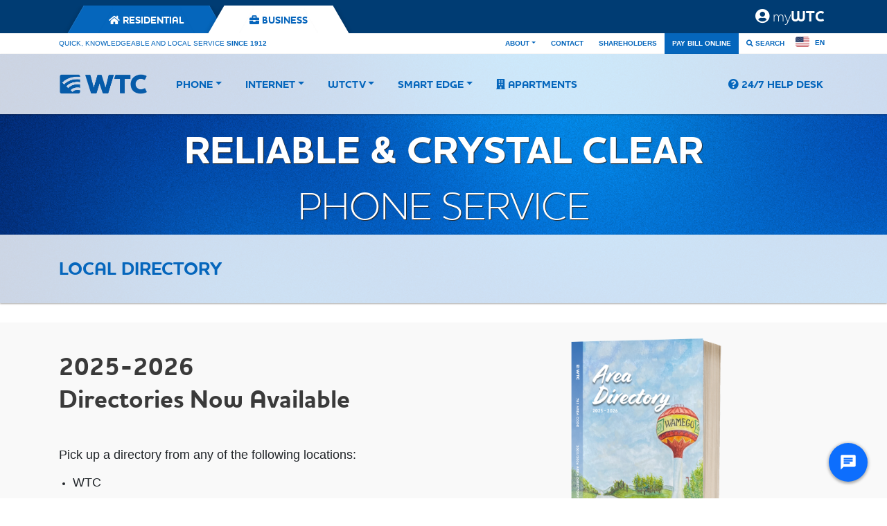

--- FILE ---
content_type: text/html; charset=UTF-8
request_url: https://wtcks.com/business/voice/6/local-directory
body_size: 4838
content:
<!doctype html>
<html lang="en">

<head>
	<!-- Google Tag Manager -->
	<script>(function (w, d, s, l, i) {
			w[l] = w[l] || [];
			w[l].push({
				'gtm.start':
					new Date().getTime(), event: 'gtm.js'
			});
			var f = d.getElementsByTagName(s)[0],
				j = d.createElement(s), dl = l != 'dataLayer' ? '&l=' + l : '';
			j.async = true;
			j.src =
				'https://www.googletagmanager.com/gtm.js?id=' + i + dl;
			f.parentNode.insertBefore(j, f);
		})(window, document, 'script', 'dataLayer', 'GTM-MG2ZKH6');</script>
	<!-- End Google Tag Manager -->
	<meta http-equiv="Content-Type" content="text/html; charset=utf-8">
	<title>Local Directory | WTC Business</title>
	<meta name="viewport" content="width=device-width, initial-scale=1">
	<meta property="og:image" content="https://wtcks.com/images/wtc-blue.png"/>
	<!--[if gte IE 9]>
	<style type="text/css">.gradient {
		filter: none;
	}</style><![endif]-->
	<link rel="shortcut icon" href="/images/favicon.ico" type="image/x-icon">
	<link rel="icon" href="/images/favicon.ico" type="image/x-icon">
	<link rel="apple-touch-icon" href="/images/apple-touch-icon.png">
	<link rel="apple-touch-icon" sizes="76x76" href="/images/apple-touch-icon-76x76.png">
	<link rel="apple-touch-icon" sizes="120x120" href="/images/apple-touch-icon-120x120.png">
	<link rel="apple-touch-icon" sizes="152x152" href="/images/apple-touch-icon-152x152.png">
	<link rel="apple-touch-icon" sizes="180x180" href="/images/apple-touch-icon-180x180.png">
	<link rel="stylesheet" type="text/css" href="/css/bootstrap.min.css">
	<link href="/assets/css/app.min.css?id=e4f069ea2849611ac3d86ee7a8ad8ab5" type="text/css" rel="stylesheet">
	<meta name="csrf-token" content="ZxaaPCFUYd6CNtwuGbIW90PS49YJFSO5rFCnnJzk">
	<!--[if lt IE 9]>
	<link href="/css/ie-lt9.css" type="text/css" rel="stylesheet"/><![endif]--><!--[if lt IE 10]>
	<link href="/css/ie-lt10.css" type="text/css" rel="stylesheet"/><![endif]-->
	
	<link rel="stylesheet" type="text/css" href="/css/fontawesome-all.min.css" class="notranslate">
	    	<style>
        .tabbed ul li.sug, .tabbed ul li.sug .tabright, .tabbed ul li.sug .tableft {
            background-color: #f3892b;
            color: #fff;
        }
	</style>
</head>

<body class="mobileBodyWrapper business">
<!-- Google Tag Manager (noscript) -->
<noscript>
	<iframe src="https://www.googletagmanager.com/ns.html?id=GTM-MG2ZKH6" height="0" width="0" style="display:none;visibility:hidden"></iframe>
</noscript>
<!-- End Google Tag Manager (noscript) -->
<div class="mobileFullWrap">
	<div class="mobileFullSlide">
		<div class="pageWrapCover">&nbsp;</div>
		<div class="pageWrap">
			<div class="navWrap">
								<div class="navSwitcher business">
					<div class="container tabbed">
						<ul>
							<li class="active">
								<a href="/residential"><span class="tableft"></span><span class="tabtext"><i class="fa fa-home"></i> <span class="tabtitletext">RESIDENTIAL</span></span><span class="tabright"></span></a>
							</li>
							<li>
								<a href="/business"><span class="tableft"></span><span class="tabtext"><i class="fa fa-briefcase"></i> <span class="tabtitletext">BUSINESS</span></span><span class="tabright"></span></a>
							</li>
							<li class="mywtc-nav"><a href="/account"><i class="fa fa-user-circle"></i> <span class="huklight">my</span>WTC</a></li>
						</ul>
					</div>
				</div>
				<div class="navTop business">
					<div class="container">
						<div class="missionStatement">QUICK, KNOWLEDGEABLE AND LOCAL SERVICE <strong>SINCE 1912</strong></div>
						<div class="float-right">
							<ul class="list-inline">
								<li class="list-inline-item">
									<a class="smallNavItem dropdown dropdown-toggle" href="/about" role="button" data-toggle="dropdown" aria-haspopup="true" aria-expanded="false">ABOUT</a>
									<div class="dropdownWhiteArrow">&nbsp;</div>
									<div class="dropdown-menu business navItemDropdown">
																																	<a class="dropdownLink1" href="/business/about/201/acceptable-use-policy">Acceptable Use Policy</a>
																							<a class="dropdownLink1" href="/business/about/207/terms-of-service">Terms of Service</a>
																							<a class="dropdownLink1" href="/business/about/204/opportunities">Opportunities</a>
																							<a class="dropdownLink1" href="/business/about/203/history">History</a>
																							<a class="dropdownLink1" href="/business/about/205/privacy-policy">Privacy Policy</a>
																							<a class="dropdownLink1" href="/business/about/208/webcam">Webcam</a>
																							<a class="dropdownLink1" href="/business/about/209/wholesale-dsl-terms">Wholesale DSL Terms</a>
																							<a class="dropdownLink1" href="/business/about/202/fcc-public-file">FCC Public File</a>
																														</div>
								</li>
								<li class="list-inline-item"><a class="smallNavItem" href="/business/about/136/contact">CONTACT</a></li>
								<li class="list-inline-item"><a class="smallNavItem" href="/shareholder">SHAREHOLDERS</a></li>
								<li class="list-inline-item">
									<a class="smallNavItem smallNavLB" href="/account/billing/make-payment">PAY BILL ONLINE</a></li>
								<li class="list-inline-item"><a class="smallNavItem" href="/business/search"><i class="fa fa-search"></i> SEARCH</a>
								</li>
								<li class="list-inline-item">
									<div class="gtranslate_wrapper"></div>
								</li>
							</ul>
						</div>
					</div>
				</div>
				<div class="navBottom navbar business navbar-fixed navbar-expand-md">
					<div class="container">
						<a class="navbar-brand siteLogo" href="/business"><img src="/images/wtc-blue.png" alt="WTC"></a>
						<a class="navbar-toggler" href="/account"><i class="fa fa-mywtc fa-user-circle"></i></a>
						<button class="navbar-toggler" type="button" data-toggle="collapse" data-target="#collapsingNavbar2">
							<span class="text-primary navbar-toggler-icon my-toggler"><i style="font-size:1.5em;" class="fa fa-bars"></i></span>
						</button>
						<div class="collapse navbar-collapse" id="collapsingNavbar2">
							<ul class="navbar-nav">
																																						<li class="nav-item dropdown">
												<a class="nav-link navItem dropdown-toggle" href="#" id="navbarDropdown" role="button" data-toggle="dropdown" aria-haspopup="true" aria-expanded="false">Phone</a>
												<div class="dropdownWhiteArrow">&nbsp;</div>
												<div class="dropdown-menu business navItemDropdown">
																											<a class="dropdownLink1" href="/business/voice/72/voice-packages">Voice Packages</a>
																																									<a class="dropdownLink1" href="/business/voice/77/directory-ads">Directory Ads</a>
																																									<a class="dropdownLink1" href="/business/voice/197/local-directory">Local Directory</a>
																																									<a class="dropdownLink1" href="/business/voice/73/go-voice">GoVoice</a>
																																							</div>
											</li>
																																								<li class="nav-item dropdown">
												<a class="nav-link navItem dropdown-toggle" href="#" id="navbarDropdown" role="button" data-toggle="dropdown" aria-haspopup="true" aria-expanded="false">Internet</a>
												<div class="dropdownWhiteArrow">&nbsp;</div>
												<div class="dropdown-menu business navItemDropdown">
																											<a class="dropdownLink1" href="/business/internet/75/internet-packages">Internet Packages</a>
																																									<a class="dropdownLink1" href="/business/internet/92/speed-test">Speed Test</a>
																																									<a class="dropdownLink1" href="/business/internet/76/protection-plus-maintenance">Protection Plus Maintenance</a>
																																							</div>
											</li>
																																								<li class="nav-item dropdown">
												<a class="nav-link navItem dropdown-toggle" href="#" id="navbarDropdown" role="button" data-toggle="dropdown" aria-haspopup="true" aria-expanded="false">WTCtv</a>
												<div class="dropdownWhiteArrow">&nbsp;</div>
												<div class="dropdown-menu business navItemDropdown">
																											<a class="dropdownLink1" href="/business/video/82/video-packages">WTCtv Packages</a>
																																									<a class="dropdownLink1" href="/business/video/81/channel-lineup">Channels</a>
																																									<a class="dropdownLink1" href="/business/video/85/advertise">Advertise</a>
																																							</div>
											</li>
																																								<li class="nav-item dropdown">
												<a class="nav-link navItem dropdown-toggle" href="#" id="navbarDropdown" role="button" data-toggle="dropdown" aria-haspopup="true" aria-expanded="false">Smart Edge</a>
												<div class="dropdownWhiteArrow">&nbsp;</div>
												<div class="dropdown-menu business navItemDropdown">
																											<a class="dropdownLink1" href="/business/managed/89/business-connect">Business Connect</a>
																																									<a class="dropdownLink1" href="/business/managed/90/video-surveillance">Video Surveillance</a>
																																									<a class="dropdownLink1" href="/business/managed/216/managed-wi-fi">Managed Wi-Fi</a>
																																									<a class="dropdownLink1" href="/business/managed/415/customer-wi-fi-portal">Customer Wi-Fi Portal</a>
																																									<a class="dropdownLink1" href="/business/managed/414/farm-ranch">Farm &amp; Ranch</a>
																																							</div>
											</li>
																																												<!-- <li class="nav-item"><a class="navItem nav-link" href="/suggestions"><i class="fa fa-user-friends"></i> SUGGESTIONS</a></li> -->
								<li class="nav-item">
									<a class="navItem nav-link" href="/business/about/363/mdu-ownership"><i class="fa fa-building"></i> APARTMENTS</a>
								</li>
							
							</ul>
							
							<ul class="navbar-nav ml-auto">
								<li class="nav-item">
									<a class="navItem nav-link" href="/business/support"><i class="fa fa-question-circle"></i> 24/7 Help Desk</a>
								</li>
								<li class="nav-item d-block d-md-none" style="position: absolute; right: 0px; top: 10px;">
									<div class="gtranslate_wrapper"></div>
								</li>
							</ul>
						</div>
					</div>
				</div>
			</div>
			<div class="slideWrap">  
        <div class="slide" style="background: url(/images/uploads/banners/1713992700.png) no-repeat center center;background-size: cover;">
        <div class="slide-content container h-100">
            <div class="row h-100">
                <div class="col-12 justify-content-center align-self-center text-center">
                    <h1 class="sliderMain">RELIABLE &amp; CRYSTAL CLEAR</h1>
                    <h1 class="sliderAlt">PHONE SERVICE</h1>
                </div>
            </div>
        </div>
    </div>
            
</div>
<div class="pageContentWrap">
    <div class="container-fluid">
        <div class="pageheader">
            <div class="container">
                <div class="row">
                    <div class="col-sm-8 col-12">
                        <h2>LOCAL DIRECTORY</h2>
                    </div>
                                    </div>
            </div>
        </div>
    </div>
    <div class="container-fluid pt-sm-4 pb-sm-4 p-md-0" style="background-color:#f9f9f9;">
<div class="container">
<div class="row">
<div class="col-sm-6 order-sm-0 order-1 align-self-center">
<h1>2025-2026</h1>

<h1>Directories Now Available</h1>

<p class="lead">&nbsp;</p>

<p class="lead">Pick up a directory from any of the following locations:</p>

<ul>
	<li>
	<p class="lead">WTC</p>
	</li>
	<li>
	<p class="lead">St. George City Hall</p>
	</li>
	<li>
	<p class="lead">St. Marys City Hall</p>
	</li>
	<li>
	<p class="lead">Wamego Area Chamber of Commerce</p>
	</li>
</ul>
</div>

<div class="col-sm-6 order-0 order-sm-1" style="text-align: center;">
<p><a href="https://www.localsolution.com/?tab=people" target="_blank"><img alt="" src="https://wtcks.com/storage/files/shares/Files/2025-2026 Directory jpg.png" style="width: 600px; height: 386px;" />View Digital Directory</a></p>
</div>
</div>
</div>
</div>

<div class="container mt-2 mb-3">
<div class="row">
<div class="col-12">
<hr />
<p>&nbsp;</p>
</div>
</div>
</div></div>
			<div class="footerPush fullContentHide">&nbsp;</div>
			<div class="footerWrap mobileContentHide">
				<a class="footerContactLink" href="tel:+18779821912"><img src="/images/mobileFooterCall.gif" alt="Call Us"></a>
				<a class="footerContactLink click-to-email footerContactLink2" href="mailto:info@wtcks.com"><img src="/images/mobileFooterEmail.gif" alt="Email Us"></a>
			</div>
		</div>
		<div class="footerWrap fullContentHide">
			<div class="footerToolbar">
				<div class="container centerContent">
					<a class="footerTool footerToolBill" href="/account/billing/make-payment"><span class="footerToolIcon">&nbsp;</span><span class="footerToolText"><strong>Pay Bill</strong><br>Online</span></a>
					<a class="footerTool footerToolWebmail" href="https://mail.google.com" target="_blank"><span class="footerToolIcon">&nbsp;</span><span class="footerToolText"><strong>Check Your</strong><br>Webmail</span></a>
					<a class="footerTool footerToolSupport" href="/business/support"><span class="footerToolIcon">&nbsp;</span><span class="footerToolText"><strong>24/7</strong><br>HELP DESK</span></a>
				</div>
			</div>
			<div class="footerContent">
				<div class="container">
					<p class="footerContactBar">CALL US: <strong>(877) 982-1912</strong>&nbsp;&nbsp;·&nbsp;&nbsp;EMAIL US:
						<strong><a href="mailto:info@wtcks.com" class="click-to-email">INFO@WTCKS.COM</a></strong></p>
				</div>
				<div class="footerDivider">&nbsp;</div>
				<div class="container">
					<div class="footerNavSignup">
						<h4 class="footerNavTitle">Stay up to Date</h4>
						<a class="footerSignup" href="http://visitor.r20.constantcontact.com/d.jsp?llr=777ccjpab&amp;p=oi&amp;m=1115921937308&amp;sit=zsa8urlib&amp;f=28007221-5cf2-41a7-aff5-767ee041fd1b" target="_blank">Newsletter Signup</a>
						<a class="footerSignupSubmit" href="http://visitor.r20.constantcontact.com/d.jsp?llr=777ccjpab&amp;p=oi&amp;m=1115921937308&amp;sit=zsa8urlib&amp;f=28007221-5cf2-41a7-aff5-767ee041fd1b" target="_blank"></a>
					</div>
					<div class="footerNavColumn">
						<h4 class="footerNavTitle">Our Services</h4>
						<a class="footerNavLink" href="/internet">Internet Packages</a> <a class="footerNavLink" href="/video">WTCtv Packages</a>
						<a class="footerNavLink" href="/voice">Phone Packages</a>
					</div>
					<div class="footerNavColumn">
						<h4 class="footerNavTitle">Helpful Links</h4>
						<div class="footerNavSubColumns">
							<a class="footerNavLink" href="/residential">Residential Services</a>
							<a class="footerNavLink" href="/account/billing/make-payment">Pay Bill Online</a>
							<a class="footerNavLink" href="/business/video/14/channel-lineup">Channel Lineup</a>
						</div>
						<div class="footerNavSubColumns">
							<a class="footerNavLink" href="https://gmail.com" target="_blank">Check Webmail</a>
							<a class="footerNavLink" href="/business/voice/6/local-directory">Local Directory</a>
							<a class="footerNavLink" href="/business/about/65/webcam">Area Webcams</a>
						</div>
					</div>
					<div class="footerNavColumn">
						<h4 class="footerNavTitle">24/7 HELP DESK</h4>
						<div class="footerNavSubColumns">
							<a class="footerNavLink" href="/business/support/internet">Internet</a>
							<a class="footerNavLink" href="/business/support/video">WTCtv</a>
							<a class="footerNavLink" href="/business/support/voice">Phone</a>
						</div>
					</div>
				</div>
				<div class="clear">&nbsp;</div>
			</div>
			<div class="footerBottom fullContentHide">
				<div class="container">
					<div class="yourIPAddress">
						<p><strong>YOUR IP ADDRESS:</strong> 3.144.190.26 </p>
					</div>
					<p class="footerFacebookWrap">
						<a class="footerFacebook" href="https://www.facebook.com/wtckansas" target="_blank"><span class="icon">&nbsp;</span>Connect with WTC on Facebook</a>
					</p>
					<div class="clear">&nbsp;</div>
				</div>
			</div>
		</div>
	</div>
</div>
<script type="text/javascript" src="/assets/js/app.min.js?id=dcd456056409ae290500e0502909ac35"></script>
<script src="/js/sweetalert.min.js"></script>
<script>window.gtranslateSettings = {
		"default_language": "en",
		"native_language_names": true,
		"detect_browser_language": true,
		"languages": ["en", "es"],
		"wrapper_selector": ".gtranslate_wrapper",
		"switcher_horizontal_position": "right",
		"float_switcher_open_direction": "bottom",
		"alt_flags": {"en": "usa"}
	}</script>
<script src="https://cdn.gtranslate.net/widgets/latest/float.js" defer></script>
<script>
	window.userId = "NA";
	$('.click-to-email').click(function () {
		dataLayer.push({
			event: 'email_link_click',
			user_id: "NA",
			user_type: 'business',
		});
	});

	async function hashEmail(email) {
		const encoder = new TextEncoder();
		const data = encoder.encode(email.toLowerCase().trim());
		const hashBuffer = await crypto.subtle.digest('SHA-256', data);
		const hashArray = Array.from(new Uint8Array(hashBuffer));
		const hashHex = hashArray.map(b => b.toString(16).padStart(2, '0')).join('');
		return hashHex;
	}
	
		dataLayer.push({
		event: 'page_content',
		content_group: 'business',
		page_type: "Phone",
		logged_in: "no",
		user_id: "NA",
	});
	</script>
    </body>

</html>

--- FILE ---
content_type: text/css
request_url: https://wtcks.com/assets/css/app.min.css?id=e4f069ea2849611ac3d86ee7a8ad8ab5
body_size: 13604
content:
@charset "UTF-8";*{-moz-font-feature-settings:"calt" off;margin:0;padding:0}article,aside,details,figcaption,figure,footer,header,hgroup,nav,section,summary{display:block}audio,canvas,video{display:inline-block}audio:not([controls]){display:none;height:0}[hidden]{display:none}a{cursor:pointer}a:focus{outline:thin dotted}a:active,a:hover{outline:0}abbr[title]{border-bottom:1px dotted}b,strong{font-weight:700}dfn{font-style:italic}mark{background:#ff0;color:#000}code,kbd,pre,samp{font-family:monospace,serif;font-size:1em}pre{word-wrap:break-word;white-space:pre;white-space:pre-wrap}q{quotes:"“" "”" "‘" "’"}small{font-size:80%}sub,sup{font-size:75%;line-height:0;position:relative;vertical-align:baseline}sup{top:-.5em}sub{bottom:-.25em}h1,h2,h3,p{font-weight:400}img{border:0}svg:not(:root){overflow:hidden}figure{margin:0}fieldset{border:1px solid silver;margin:0 2px;padding:.35em .625em .75em}legend{border:0;padding:0}button,input,select,textarea{border-radius:0;font-family:inherit;font-size:100%;margin:0}button,input{line-height:normal}button,html input[type=button],input[type=reset],input[type=submit]{-webkit-appearance:button;cursor:pointer}button[disabled],input[disabled]{cursor:default}input,textarea{outline:0}input[type=checkbox],input[type=radio]{box-sizing:border-box;padding:0}input[type=search]{-webkit-appearance:textfield;box-sizing:content-box}input[type=search]::-webkit-search-cancel-button,input[type=search]::-webkit-search-decoration{-webkit-appearance:none}button::-moz-focus-inner,input::-moz-focus-inner{border:0;padding:0}textarea{overflow:auto;vertical-align:top}table{border-collapse:collapse;border-spacing:0}input,select,textarea{outline:0}.clear{clear:both;display:block;height:0;overflow:hidden}.center{margin:0 auto;position:relative;width:980px}.clip{overflow:hidden}.centerContent{text-align:center}.blue{color:#0453b2!important}.nowrap{white-space:nowrap}.floatLeft{float:left}.floatRight{float:right}.huklight{font-family:HouschkaAltPro-Light,Tahoma,Verdana,Segoe,sans-serif}.tabbed ul li.myWTC{background:initial;color:#fff;float:right;margin-right:10px;padding:5px;text-transform:none}.tabbed ul li.myWTC a{color:#fff}.authbar{background-color:#fff}.justify-content-evenly{justify-content:space-evenly}.tabbed ul li.mywtc-nav{background:0 0;float:right;font-size:1.5rem;margin-right:0;padding:0 5px;text-transform:none}.tabbed ul li.mywtc-nav:hover{background-color:transparent;color:#fff}.tabbed ul li.mywtc-nav a{color:#fff;vertical-align:initial}a.btn.disabled,fieldset:disabled a.btn{cursor:not-allowed}.modal.fade .modal-dialog{transform:none}body.modal-open{padding-right:0!important}.modal.fade.show,.popover.fade.show{opacity:1}@font-face{font-family:HouschkaAltPro-Light;src:url(/fonts/2B6DDA_0_0.eot);src:url(/fonts/2B6DDA_0_0.eot?#iefix) format("embedded-opentype"),url(/fonts/2B6DDA_0_0.woff) format("woff"),url(/fonts/2B6DDA_0_0.ttf) format("truetype")}@font-face{font-family:HouschkaAltPro-Bold;src:url(/fonts/2B6DDA_1_0.eot);src:url(/fonts/2B6DDA_1_0.eot?#iefix) format("embedded-opentype"),url(/fonts/2B6DDA_1_0.woff) format("woff"),url(/fonts/2B6DDA_1_0.ttf) format("truetype")}@font-face{font-family:HouschkaPro-Bold;src:url(/fonts/houschkapro-bold.eot);src:url(/fonts/houschkapro-bold.eot?#iefix) format("embedded-opentype"),url(/fonts/HouschkaPro-Bold.woff) format("woff"),url(/fonts/HouschkaPro-Bold.ttf) format("truetype")}html{-webkit-text-size-adjust:100%;-ms-text-size-adjust:100%;color:#3a3a3a;font-family:Tahoma,Verdana,Segoe,sans-serif;font-size:14px;line-height:22px}body,html{height:100%;width:100%}.noscroll,.pageWrap{overflow:hidden}.pageWrap{display:block;height:auto!important;height:100%;margin:-22px 0 -512px;min-height:100%;min-width:100%;position:relative;width:100%}h1,h2,h3,h4,h5,h6{font-family:HouschkaAltPro-Bold,HouschkaAltPro-Light,Tahoma,Verdana,Segoe,sans-serif;font-weight:400}h1 .thin,h2 .thin,h3 .thin,h4 .thin,h5 .thin,h6 .thin{font-family:HouschkaAltPro-Light,Tahoma,Verdana,Segoe,sans-serif}h1{color:#3a3a3a;font-size:36px;line-height:40px}h2{font-size:26px;line-height:30px}h2,h3{color:#0557b2}h3{font-size:20px;line-height:24px}.bg-primary{background-color:#0557b2!important}h3.h3black{color:#3a3a3a}h3.h3black a{text-decoration:none}h4{color:#3a3a3a;font-size:16px;line-height:22px}p.subtext{color:#bbb;font-size:11px}ol,ul{display:block;margin:0;padding:0;position:relative}ol li{list-style-type:decimal}ol li,ul li{margin:0 0 0 20px}@media (min-width:768px) and (max-width:834px){.container{max-width:98%}.navBottom.business .navItem{font-size:14px}}.animated{animation-duration:1s;animation-fill-mode:both}.animated.infinite{animation-iteration-count:infinite}@keyframes swing{20%{transform:rotate(15deg)}40%{transform:rotate(-10deg)}60%{transform:rotate(5deg)}80%{transform:rotate(-5deg)}to{transform:rotate(0)}}@keyframes pulse{0%{transform:scaleX(1)}50%{transform:scale3d(1.3,1.3,1.3)}to{transform:scaleX(1)}}.pulse{animation-name:pulse}@keyframes slideInRight{0%{transform:translate3d(100%,0,0);visibility:visible}to{transform:translateZ(0)}}.text-primary{color:#0557b2!important}.slideInRight{-webkit-animation-delay:2s;-webkit-animation-name:slideInRight;animation-name:slideInRight}.paginate_button{margin-left:0}.swing{animation-name:swing;transform-origin:top center}.breadcrumb-item{list-style-type:none;margin:initial}.mobileFullSlide,.mobileFullWrap{height:100%}.pageheader{box-shadow:0 1px 3px rgba(0,0,0,.12),0 1px 2px rgba(0,0,0,.24);margin-bottom:2rem;margin-top:2.5rem;padding:30px 0}.bg-header{background-position:50%;background-repeat:no-repeat;background-size:cover;margin-top:-2rem;min-height:auto;padding:6rem 2rem}.bg-header.pad{padding:10rem 2rem}#BackToTop{background-color:#003e8b;border:none;border-radius:4px;bottom:20px;color:#fff;display:none;font-size:18px;outline:0;padding:15px;position:fixed;right:30px;z-index:99}.pageheader h2,.pageheader h2 a{color:#fff!important;line-height:1.5;margin-bottom:0}.nobnr .pageheader:first-of-type{background:#f1f1f1!important;position:static}.nobnr .container-fluid:first-of-type{margin-top:-2rem;padding:0}.business .pageheader h2,.business .pageheader h2 a,.nobnr .pageheader h2{color:#0566bc!important}.business .pageheader:first-of-type{background-color:hsla(0,0%,100%,.8)}.business .dropdownWhiteArrow{border-bottom:11px solid hsla(0,0%,100%,.6)}.sectionheader.pageheader{background:#f1f1f1!important}.sectionheader.pageheader h2{color:#0453b2!important}.pageheader:first-of-type{background-color:rgba(6,101,188,.7);left:0;margin-top:0;position:absolute;top:-99px;width:100%}.has-error .form-control{border:1px solid #d00400!important}.has-success .form-control{border:1px solid #3c763d!important}.has-success .form-control-feedback{background-color:#3c763d}.has-success .control-label{color:#3c763d}.has-error .control-label{color:#d00400}.has-error .form-control-feedback{background-color:#d00400}.form-control-feedback{border-radius:.25rem;color:#fff;display:block;min-width:34px;padding:10px;position:absolute;right:15px;text-align:center;top:0}small.help-block{color:#d00400;display:block;text-align:center}.serviceaddy .yourAddress{background-color:#fff!important;border-left:1px solid #0654b2;border-radius:0!important;border-right:1px solid #0654b2;border-top:1px solid #0654b2;border-top-left-radius:5px!important;border-top-right-radius:5px!important;box-shadow:3px -2px 4px rgba(0,0,0,.16);margin-bottom:-37px;position:relative;text-align:center;z-index:1515}@media (max-width:500px){.serviceaddy .yourAddress{border-bottom:1px solid #0654b2;margin-bottom:0}.sliderAlt,.sliderMain{font-size:2em!important}.slide-content .col-12{margin-bottom:40px;margin-top:40px}.homeMain{font-size:2em}.split-text-left,.split-text-right{padding:2rem!important}.bg-header.pad{padding:inherit}.bg-header-text{background-color:hsla(0,0%,100%,.7);border-radius:5px;padding:1rem}}.servicecard{background-color:#fff;border:none;box-shadow:0 2px 6px rgba(0,0,0,.16),0 2px 6px rgba(0,0,0,.23);width:100%}.servicecard .card-body{flex:none}.servicecard .list-group-item{background-color:#fff;margin-left:0;text-align:center}.servicecard .card-header{background-color:#0665bc;color:#fff;padding:15px 0}.servicecard .card-title{margin-bottom:0}.addcart{color:#fff!important}.servicecard.disabled .btn{cursor:not-allowed;opacity:.5}.servicecard .card-header h2{color:#fff;margin-bottom:0}.smallSpace{display:block;height:10px;position:relative}.navTop,.navWrap{display:block;min-width:100%;position:relative;width:100%}.navTop{background:#0566bc;height:30px}.missionStatement{color:#91bee3;display:block;float:left;font-size:10px;line-height:30px;position:absolute;text-transform:uppercase}.tab-pane-content{padding:20px 10px}.navSwitcher{align-items:flex-end;background:#003c73;display:block;display:flex;height:49px;padding-top:5px;position:relative}.tabbed{margin:0 auto;overflow:hidden;padding-top:4px;transition:border .25s ease}.tabbed ul{float:left;list-style-type:none;margin:0;overflow:hidden;padding:0 0 0 48px;width:100%}.tabbed ul *{margin:0;padding:0}.tabbed ul li{background-color:#fff;color:#fff;cursor:pointer;display:block;float:left;font-family:HouschkaAltPro-Bold,HouschkaAltPro-Light,Tahoma,Verdana,Segoe,sans-serif;margin-right:46px;padding:10px 24px 8px;position:relative;text-transform:uppercase;transition:all .25s ease;z-index:2}.tabbed ul li.active a{color:#fff}.tabbed ul li a{vertical-align:middle}.tabbed ul li .tableft,.tabbed ul li .tabright{background-color:#fff;display:block;height:100%;position:absolute;top:0;transition:all .25s ease;width:44px}.tabbed ul li .tabright{box-shadow:3px 2px 5px rgba(0,0,0,.1),inset -1px 0 hsla(0,0%,100%,.09);right:-24px;transform:skew(30deg,0deg)}.tabbed ul li .tableft{box-shadow:-3px 2px 5px rgba(0,0,0,.1),inset 1px 0 hsla(0,0%,100%,.09);left:-24px;transform:skew(-30deg,0deg)}.tabbed ul li:hover,.tabbed ul li:hover .tableft,.tabbed ul li:hover .tabright{background-color:#fff;color:#0566bc}.tabbed ul li.active{z-index:3}.tabbed ul li.active,.tabbed ul li.active .tableft,.tabbed ul li.active .tabright{background-color:#0566bc;color:#fff}.navTop.business{background-color:#fff}.navTop.business .smallNavLB{background-color:#0566bc}.navItemDropdown.business a{color:#0566bc}.navBottom.business{background-color:hsla(0,0%,100%,.8)}.navSwitcher.business .switcherLink.active{background-color:#333}.navSwitcher.business .tabbed ul li.active{z-index:2}.navItemDropdown.business{background-color:hsla(0,0%,100%,.95)}.navBottom.business .navItem,.navTop.business .missionStatement,.navTop.business .smallNavItem{color:#0566bc}.navTop.bolt{background-color:#f3892b}.navTop.bolt .smallNavLB{background-color:#ca6500}.navItemDropdown.bolt a{color:#0566bc}.navBottom.bolt{background-color:hsla(0,0%,100%,.8)}.navSwitcher.bolt .switcherLink.active{background-color:#333}.navSwitcher.bolt .tabbed ul li.active{z-index:2}.navItemDropdown.bolt{background-color:hsla(0,0%,100%,.95)}.navBottom.bolt .navItem{color:#0566bc}.navTop.bolt .missionStatement,.navTop.bolt .smallNavItem{color:#fff}.tabbed ul li.bolttab,.tabbed ul li.bolttab .tableft,.tabbed ul li.bolttab .tabright{background-color:#f3892b}.tabbed ul li.bolttab a{color:#fff}.btn-orange{background-color:#f3892b;color:#fff}.btn-orange:hover{background-color:#ca6500}.text-orange{color:#f3892b}.bolt .pageheader:first-of-type{background-color:rgba(243,137,43,.7)}.nav-tabs .nav-item.active .nav-link,.nav-tabs .nav-link.active{background-color:#0566bc;border-color:transparent;color:#fff}.nav-tabs{border-bottom:1px solid #0566bc}.nav-tabs .nav-link{font-family:HouschkaAltPro-Bold,HouschkaAltPro-Light,Tahoma,Verdana,Segoe,sans-serif;padding:1rem 1.5rem}.bdr-right{border-right:1px solid #eee}.owl-wrapper{display:flex!important}.owl-carousel .owl-item{display:flex}.owl-theme .owl-controls .owl-page span{background:#fff;border:2px solid #333;height:10px;width:10px}.owl-theme .owl-controls .owl-page.active span,.owl-theme .owl-controls.clickable .owl-page:hover span{background:#333}img.icon{width:25%}.split-text{background-color:#eee}.split-text.bg-orange{background-color:#ea8802}.split-text.bg-orange h1,.split-text.bg-orange p{color:#fff}.split-text.bg-blue{background-color:#0466bc}.split-text.bg-blue h1,.split-text.bg-blue p{color:#fff}.split-text-right{box-shadow:-3px 0 3px rgba(0,0,0,.12),-1px 0 2px rgba(0,0,0,.24);padding:8rem 8rem 8rem 4rem;z-index:14}.split-image{height:100%;-o-object-fit:cover;object-fit:cover;width:100%}.split-text-left{box-shadow:3px 0 3px rgba(0,0,0,.12),1px 0 2px rgba(0,0,0,.24);padding:8rem 4rem 8rem 8rem;z-index:14}@media (min-width:1200px){.split-text-right{padding:10rem 24rem 10rem 4rem}.split-text-left{padding:10rem 4rem 10rem 24rem}}.btn-primary,.nav-tabs .nav-link:hover{border-color:#0566bc}.btn-primary{background-color:#0566bc;color:#fff}.overlay{background-color:hsla(0,0%,40%,.8);bottom:0;height:100%;left:0;min-height:100%;position:fixed;right:0;top:0;z-index:12434}.overlay-content{color:#555;left:0;position:absolute;right:0;text-align:center;top:50%;transform:translateY(-50%);-webkit-transform:translateY(-50%);-ms-transform:translateY(-50%)}.switcherLink{color:#fff;display:block;float:left;font-family:HouschkaPro-Bold,HouschkaPro-Light,Tahoma,Verdana,Segoe,sans-serif;font-size:14px;line-height:30px;padding:0 20px;text-decoration:none}.switcherLink.active,.switcherLink.active:hover{background-color:#0566bc}.switcherLink:hover{background-color:initial}@media (min-width:1200px){.block-content-container{background-size:1276px 211px!important}}@media (min-width:769px) and (max-width:1199px){.block-content-container{background-size:900px 153px!important}.sliderAlt,.sliderMain{font-size:3.5em!important}}.block-content-container{background:no-repeat 50%;background-size:500px 83px}.smallNavDB,.smallNavLB{background:#11a2ff;color:#fff!important}.bg-blue{background-color:#0557b2;color:#fff}.table-price td:nth-child(2){background-color:#0557b2;padding:2rem;vertical-align:middle}.table-price td:nth-child(2)>h3{color:#fff}.smallNavDB{background:#004da2;margin:0}.smallNavItemWrap{display:block;float:right;padding:0 11px 0 0;position:relative}.smallNavItem{color:#91bce2;display:inline-block;font-size:10px;font-weight:700;line-height:30px;margin:0 -4px 0 0;padding:0 11px;position:relative;text-decoration:none}.smallNavItem:hover{color:#fff}li.list-inline-item{margin:0}li.list-inline-item:not(:last-child){margin-right:0}.navBottom{background-color:transparent;box-shadow:0 1px 3px rgba(0,0,0,.12),0 1px 2px rgba(0,0,0,.24);display:block;min-width:100%;padding:0;position:absolute;width:100%;z-index:13}.siteLogo{display:block;float:left;padding:24px 0;position:relative}.siteLogo img{height:auto;width:128px}.siteLogoPrint{display:none}.mainNav,.navItemWrap{display:block;float:left;position:relative}.navItemWrap{padding:0 0 1px}.navItem{color:#fff;display:block;float:left;font-family:HouschkaAltPro-Bold,HouschkaAltPro-Light,Tahoma,Verdana,Segoe,sans-serif;font-size:15px;line-height:18px;position:relative;text-align:center;text-decoration:none;text-transform:uppercase}.navItemTwoLines{padding:20px}.navItemDropdown{background:rgba(0,60,114,.95);box-shadow:0 2px 10px #000;box-shadow:0 2px 10px rgba(0,0,0,.5);display:none;left:-20px;min-width:138px;padding:12px 30px 20px;position:absolute!important;white-space:nowrap;width:auto;z-index:9998}.navItemDropdown a{color:#fff;display:block;line-height:22px;position:relative;text-decoration:none}.navItemDropdown a:hover{color:#0ea2ff}.dropdownLink1{font-family:HouschkaAltPro-Bold,HouschkaAltPro-Light,Tahoma,Verdana,Segoe,sans-serif;font-size:14px;padding:8px 0 0;text-transform:uppercase}.dropdownLink2{font-family:Tahoma,Verdana,Segoe,sans-serif;font-size:13px;margin-left:10px}.dropdownWhiteArrow{border-bottom:11px solid #003c72;border-left:10px solid transparent;border-right:10px solid transparent;border-top:0;bottom:-5px;display:none;height:0;left:50%;margin:0 0 0 -10px;position:absolute;width:0;z-index:9999}.nav-item.show>.dropdownWhiteArrow,.support{display:block}.support{color:#fff;float:right;font-family:HouschkaAltPro-Bold,HouschkaAltPro-Light,Tahoma,Verdana,Segoe,sans-serif;font-size:15px;line-height:22px;margin:0 -20px 0 0;padding:27px 20px;position:relative;text-decoration:none;text-transform:uppercase}.support span{background:url(/images/circleSprite.png) no-repeat -24px 0;display:inline-block;height:22px;margin:0 7px 0 0;position:relative;width:22px}.title-header{background-color:#0954b1;border-radius:4px;color:#fff;margin:20px 0;padding:10px}.cardEffect{box-shadow:0 3px 6px rgba(0,0,0,.16),0 3px 6px rgba(0,0,0,.23);transition:all .3s cubic-bezier(.25,.8,.25,1)}.padtop{padding-top:2.5rem}video.slide{-o-object-fit:cover;object-fit:cover;position:absolute}@supports ((-o-object-fit:cover) or (object-fit:cover)) and (-ms-ime-align:auto){video.slide{height:auto}}.slideWrap{height:30vh;min-height:350px;position:relative}@media only screen and (min-height:100px) and (max-height:700px){.slideWrap{height:50vh}}@media only screen and (min-height:701px) and (max-height:900px){.slideWrap{height:50vh}}@media only screen and (min-height:901px) and (max-height:1100px){.slideWrap{height:35vh}}.sliderAlt{font-family:HouschkaAltPro-Light,Tahoma,Verdana,Segoe,sans-serif;margin-top:.5em}.sliderAlt,.sliderMain{color:#fff;font-size:4em;text-shadow:1px 1px 1px #292929}.sliderMain{font-family:HouschkaPro-Bold;line-height:1}.slide-content.home{padding:0 40px}.slide{height:100%}.slide,.slideWrap{background:#333;overflow:hidden}.slide,.slideControlWrap,.slideWrap{display:block;min-width:100%;width:100%}.slideControlWrap{bottom:22px;height:8px;left:0;position:absolute;text-align:center;z-index:50}.slideControl{background:#0142a0;background-clip:padding-box;border-radius:4px;cursor:pointer;display:inline-block;height:8px;margin:0 4px;-moz-opacity:.35;-khtml-opacity:.35;opacity:.35;position:relative;transition:all .25s ease-out;width:8px}.slideControl:hover,.slideControlActive{-moz-opacity:1;-khtml-opacity:1;opacity:1}.leftFade,.rightFade{display:block;height:515px;position:absolute;top:0;width:230px;z-index:40}.leftFade{background:url([data-uri]);background:linear-gradient(90deg,#fff 0,hsla(0,0%,100%,0));left:50%;margin:0 0 0 -882px}.rightFade{background:url([data-uri]);background:linear-gradient(90deg,hsla(0,0%,100%,0) 0,#fff);margin:0 -882px 0 0;right:50%}.bannerWrap{display:block;height:335px;min-width:100%;position:relative;width:100%}.bannerWrap img{display:block;height:335px;left:-9999px;margin:auto;position:absolute;right:-9999px;top:0;width:1764px}.landingInfoBar{display:block;padding:0 0 55px;position:relative}.landingInfoBarLink{display:block;float:left;height:38px;position:relative;text-decoration:none;width:250px}.landingInfoBarLink a{display:block}.phoneListingTitle{display:block;float:left;font-family:HouschkaAltPro-Bold,HouschkaAltPro-Light,Tahoma,Verdana,Segoe,sans-serif;padding:3px 0 3px 52px;position:relative;text-transform:uppercase}.phoneListingTitleIcon{background:url(/images/largeIconSprite.gif) no-repeat -147px 0;display:block;height:38px;left:0;position:absolute;top:0;width:32px}.phoneListingSearch{background:#e9e9e9;border:none;color:#000;display:block;float:right;font-size:12px;margin:0 0 0 33px;padding:10px 36px 10px 16px;position:relative;width:100%;z-index:1}.phoneListingSearch::-webkit-input-placeholder{color:#a8a8a8}.phoneListingSearch:-moz-placeholder,.phoneListingSearch::-moz-placeholder{color:#a8a8a8}.phoneListingSearch:-ms-input-placeholder{color:#a8a8a8}.phoneListingSubmit{background:url(/images/submitArrow.gif) no-repeat 0;border:none;display:block;float:right;height:36px;margin:0 0 0 -36px;-moz-opacity:.5;-khtml-opacity:.5;opacity:.5;position:relative;transition:all .25s ease-out;width:36px;z-index:2}.phoneListingSubmit:hover{-moz-opacity:1;-khtml-opacity:1;opacity:1}.pageContentWrap{display:block;min-width:100%;padding:2rem 0;position:relative;width:100%}.mainPageRightColumn{display:block;float:right;position:relative;width:255px}.actionWrap,.calendarWrap,.onDemandWrap{display:block;margin:0 0 65px;position:relative}.actionWrap:last-child,.calendarWrap:last-child,.onDemandWrap:last-child{margin-bottom:0}.action{border-top:1px solid silver;padding:15px 0;position:relative;text-decoration:none}.action,.action img{display:block}.action:first-child{border-top:none;padding-top:0}.onDemandLink{border-top:1px solid silver;color:#4a4a4a;display:block;font-size:13px;line-height:20px;padding:16px 0 7px;position:relative;text-decoration:none!important}.onDemandLink:first-of-type{border:none}.onDemandImage{display:block;float:left;height:71px;margin:4px 13px 13px 0;overflow:hidden;position:relative;width:61px}.onDemandImage img{bottom:-9999px;display:block;height:71px;left:-9999px;margin:auto;position:absolute;right:-9999px;top:-9999px;width:auto}.onDemandImage img.portrait{height:auto;width:61px}.onDemandGenre,.onDemandRating,.onDemandTitle{display:block}.onDemandTitle{font-family:HouschkaAltPro-Bold,HouschkaAltPro-Light,Tahoma,Verdana,Segoe,sans-serif;font-size:16px}.onDemandRating{margin:0 0 13px}.leftNavWrap{display:block;float:left;position:relative;width:160px}.leftNavTitle{color:#bbb;font-size:19px;line-height:24px;margin:0 0 13px}.leftNavCategory,.leftNavTitle{display:block;font-family:HouschkaAltPro-Bold,HouschkaAltPro-Light,Tahoma,Verdana,Segoe,sans-serif;position:relative;text-transform:uppercase}.leftNavCategory{color:#3a3a3a;font-size:15px;line-height:18px;padding:12px 0;text-decoration:none}.leftNavCategory:hover{color:#0453b2}.leftNavDiv{background:#d8d8d8;display:block;height:1px;overflow:hidden;position:relative;width:100%}.leftNavCategoryLinks{display:none;position:relative}.internetWrap .scInternet{color:#0453b2}.internetWrap .sclInternet{display:block}.leftNavSubCategory{color:#3a3a3a;font-size:14px;line-height:18px;padding:0 8px 8px}.leftNavSubCategory,.leftNavTriCategory{display:block;position:relative;text-decoration:none}.leftNavTriCategory{color:#818181;font-size:11px;line-height:13px;padding:0 16px 6px}.leftNavCategory.current,.leftNavCategory:hover,.leftNavSubCategory.current,.leftNavSubCategory:hover,.leftNavTriCategory.current,.leftNavTriCategory:hover{color:#0453b2}.leftNavSubCategory:last-child,.leftNavTriCategory:last-child{padding-bottom:11px}.tabWrap{border-bottom:3px solid #0456b2;display:block;margin:0 0 40px;padding:14px 0 0;position:relative}.tabWrapTight{border-collapse:separate;border-spacing:2px 0;display:table;margin:0 0 20px;padding:0}.tab{background:#dcdcdc;color:#888;cursor:pointer;display:inline-block;font-family:HouschkaAltPro-Bold,HouschkaAltPro-Light,Tahoma,Verdana,Segoe,sans-serif;font-size:16px;line-height:20px;margin:0 6px 0 0;padding:15px 20px;position:relative;text-decoration:none;transition:all .25s ease-out}.tabWrapTight .tab{box-sizing:border-box;display:table-cell;font-size:13px;height:55px;margin:0 -1px 0 0;max-width:116px;padding:5px 10px;text-align:center;vertical-align:middle;white-space:normal}.tabWrapTight .tab span{display:inline-block;line-height:17px}.currentTab,.tab:hover{background:#0456b2;color:#fff!important}.pricingTable{border-collapse:collapse;position:relative;width:100%}.pricingTable td{border-right:1px solid #d9d9d9;display:table-cell;position:relative;width:33%}.pricingTable td:nth-child(3){border-right:none}.pricingTable tr:last-child td{border-bottom:none}.pricingOption{color:#3a3a3a;display:block;padding:44px;position:relative;text-align:center;text-decoration:none;width:164px}.pricingTable tr:first-child .pricingOption{padding-top:0}.pricingOptionTitle{font-size:36px;line-height:40px}.pricingOptionTitle,.pricingOptionTitleSmall{display:block;font-family:HouschkaAltPro-Light,Tahoma,Verdana,Segoe,sans-serif}.pricingOptionTitleSmall{color:#3a3a3a;font-size:12px;line-height:14px}.pricingOptionFeatures{display:block;font-size:13px;line-height:21px;margin:10px 0}.pofEM{color:#0453b2;font-weight:700}.pofEMarrow{background:url(/images/arrowBullet.gif) no-repeat 0 -27px;display:inline-block;height:13px;margin:0 7px 0 0;vertical-align:middle;width:16px}.pricingOptionPrice{display:block;font-family:HouschkaAltPro-Bold,HouschkaAltPro-Light,Tahoma,Verdana,Segoe,sans-serif;font-size:48px;line-height:55px;margin:10px 0}.pricingOptionPrice sup{font-size:30px}.pricingOptionSub{color:#9d9d9d;display:block;font-size:12px;line-height:16px;margin:10px 0}.defaultCTA{background:#0456b2;background:#0565be;background:url([data-uri]);background:linear-gradient(180deg,#0565be 0,#034ca9);color:#fff!important;display:inline-block;font-family:HouschkaAltPro-Bold,HouschkaAltPro-Light,Tahoma,Verdana,Segoe,sans-serif;font-size:16px;line-height:20px;padding:15px 80px 15px 20px;position:relative;text-decoration:none;text-transform:uppercase}.defaultCTA:hover{background:#042c59}.defaultCTAArrow{background:url(/images/smallArrow.png) no-repeat 0 0;display:block;height:13px;margin:-7px 0 0;position:absolute;right:20px;top:50%;width:16px}.inlinePricingOption{border-collapse:collapse;display:table;margin:4px 0 0;position:relative;text-decoration:none;width:100%}.inlinePricingOptionDesc,.inlinePricingOptionPrice,.inlinePricingOptionTitle{display:table-cell;padding:15px 20px;position:relative;vertical-align:middle}.inlinePricingOptionTitle{background:#0453b2;border:1px solid #0453b2;color:#fff;font-family:HouschkaAltPro-Bold,HouschkaAltPro-Light,Tahoma,Verdana,Segoe,sans-serif;font-size:15px;line-height:16px;text-transform:uppercase;width:110px}.inlinePricingOption:hover .inlinePricingOptionTitle{background:#002753;border-color:#002753}.inlinePricingOptionTitleAdd{color:#76abe7;display:block;line-height:16px;position:relative;text-transform:none}.inlinePricingOptionDesc,.inlinePricingOptionTitleAdd{font-family:Tahoma,Verdana,Segoe,sans-serif;font-size:12px}.inlinePricingOptionDesc{border:1px solid silver;color:#3a3a3a;line-height:20px}.inlinePricingOptionDescEmp{font-family:HouschkaAltPro-Bold,HouschkaAltPro-Light,Tahoma,Verdana,Segoe,sans-serif;font-size:16px;font-weight:400}.inlinePricingOption:hover .inlinePricingOptionDesc{border-color:#002753}.inlinePricingOptionPrice{border:1px solid silver;color:#3a3a3a;font-family:HouschkaAltPro-Bold,HouschkaAltPro-Light,Tahoma,Verdana,Segoe,sans-serif;font-size:35px;line-height:40px;width:115px}.inlinePricingOptionPrice sup{display:inline-block;font-size:24px;line-height:30px;top:-7px}.inlinePricingOption:hover .inlinePricingOptionPrice{border-color:#002753}.inlinePricingOptionPriceSub{color:#8b8b8b;display:block;font-family:Tahoma,Verdana,Segoe,sans-serif;font-size:12px;line-height:13px;padding:0 0 0 17px;position:relative}.supportSearchBar{display:block;padding:0 0 60px;position:relative}.supportSearchInput{border:1px solid #cdcdcd;border-right:none;color:#0453b2;display:inline-block;font-family:HouschkaAltPro-Bold,HouschkaAltPro-Light,Tahoma,Verdana,Segoe,sans-serif;font-size:15px;height:18px;margin:0 -4px 0 0;padding:10px 15px;position:relative;transition:all .25s ease-out;vertical-align:top;width:470px}::-webkit-input-placeholder{color:#bcbcbc}:-moz-placeholder,::-moz-placeholder{color:#bcbcbc}:-ms-input-placeholder{color:#bcbcbc}.supportSearchInput:focus,.supportSearchInput:hover,.supportSearchSubmit:hover+.supportSearchInput{border-color:#0453b2}.supportSearchSubmit{background:#000 url(/images/mag.png) no-repeat 50%;border:none;display:inline-block;height:40px;-moz-opacity:.25;-khtml-opacity:.25;opacity:.25;position:relative;transition:all .25s ease-out;vertical-align:top;width:40px}.supportSearchInput:focus+.supportSearchSubmit,.supportSearchInput:hover+.supportSearchSubmit,.supportSearchSubmit:hover{background-color:#0453b2;-moz-opacity:1;-khtml-opacity:1;opacity:1}.supportLandingInfo{color:#3a3a3a;display:block;float:right;font-family:HouschkaAltPro-Bold,HouschkaAltPro-Light,Tahoma,Verdana,Segoe,sans-serif;font-size:20px;line-height:26px;margin:-6px 0 0;position:relative;width:390px}.supportLandingInfoBlue,.supportLandingInfoBlue a{color:#0453b2;text-decoration:none}.supportLandingRight{display:block;float:right;max-width:815px;position:relative}.supportLandingDiv{display:inline-block;margin:0 0 35px 41px;position:relative;vertical-align:top;width:363px}.supportLandingTitle{background:#0453b2;color:#fff;font-family:HouschkaAltPro-Bold,HouschkaAltPro-Light,Tahoma,Verdana,Segoe,sans-serif;font-size:19px;line-height:23px;margin:0 0 13px;padding:15px 20px;text-transform:uppercase}.supportLandingArticle,.supportLandingTitle{display:block;position:relative;text-decoration:none}.supportLandingArticle{color:#3a3a3a;font-size:13px;line-height:18px;padding:5px 0 6px 40px}.supportLandingArticle:hover{color:#0453b2}.supportLandingArticleArrow{background:url(/images/arrowBullet.gif) no-repeat 0 0;display:block;height:7px;left:20px;position:absolute;top:11px;width:10px}.supportLandingArticle:hover .supportLandingArticleArrow{background-position:0 -7px}.supportMoreArticles{color:#4d4d4d;display:block;font-size:13px;font-weight:700;line-height:15px;padding:25px 40px;position:relative;text-decoration:none}.supportMoreArticles:hover{color:#0453b2}.supportMoreArticlesArrows{background:url(/images/arrowBullet.gif) no-repeat 0 -14px;display:inline-block;height:13px;margin:0 0 0 13px;position:relative;width:16px}.supportMoreArticles:hover .supportMoreArticlesArrows{background-position:0 -27px}.articleColumnMiddle{display:block;float:left;padding:0 0 0 60px;position:relative;width:500px}.supportTagList{border-left:1px solid #dfdfdf;display:block;float:right;max-width:223px;padding:0 0 145px 12px;position:relative}.supportTagList h4{padding:0 0 0 16px}.tag{border:1px solid #b3b3b3;color:#3a3a3a;display:block;float:left;font-size:12px;line-height:14px;margin:13px 0 0 16px;padding:6px 10px;position:relative;text-decoration:none;white-space:nowrap}.tag:hover{border-color:#0456b2;color:#0456b2}.tagTruncate{clear:both;color:#3a3a3a;display:block;font-family:HouschkaAltPro-Bold,HouschkaAltPro-Light,Tahoma,Verdana,Segoe,sans-serif;font-size:13px;line-height:17px;margin:34px 0 0;padding:0 0 0 16px;position:relative;text-decoration:none;text-transform:uppercase}.tagTruncate:hover{color:#0453b2}.tagTruncateArrow{background:url(/images/arrowBullet.gif) no-repeat -16px 0;display:inline-block;height:16px;margin:0 0 0 10px;position:relative;width:13px}.tagTruncate:hover .tagTruncateArrow{background-position:-16px -16px}.supportArticle{color:#8e8e8e;display:block;font-size:12px;line-height:18px;margin:33px 0 0;min-height:33px;padding:0 0 0 61px;position:relative;text-decoration:none}.supportArticleIcon{background:url(/images/supportArticleIcon.gif) no-repeat 0 0;display:block;height:33px;left:0;position:absolute;top:1px;width:38px}.supportArticle:hover .supportArticleIcon{background-position:0 -33px}.supportArticleTitle{color:#3a3a3a;display:block;font-size:14px;font-weight:700}.supportArticle:hover .supportArticleTitle{color:#0453b2}.defaultContentWrap{display:block;float:right;position:relative;width:760px}.defaultContentWrapLeft{float:none;float:left}.articleShareBar{border-bottom:1px solid #dedede;display:block;margin:0 0 35px;padding:0 0 22px;position:relative}.articlePersonal{color:#0453b2;display:block;float:left;font-family:HouschkaAltPro-Bold,HouschkaAltPro-Light,Tahoma,Verdana,Segoe,sans-serif;font-size:10px;line-height:30px;margin:0 30px 0 0;position:relative;text-decoration:none;text-transform:uppercase}.articlePersonalIcon,.articleSocial{background:url(/images/circleSprite.png) no-repeat 0 0}.articlePersonalIcon{display:block;float:left;height:21px;margin:2px 10px 0 0;position:relative}.articlePersonalEmail .articlePersonalIcon{background-position:-46px 0;width:22px}.articlePersonalPrint .articlePersonalIcon{background-position:-68px 0;width:21px}.articlePersonalBookmark .articlePersonalIcon{background-position:-89px 0;width:18px}.articleSocial{display:block;float:right;height:26px;margin:0 0 0 10px;position:relative;text-decoration:none;width:27px}.articleSocialFB{background-position:0 -24px}.articleSocialTW{background-position:-27px -24px}.articleSocialGP{background-position:-54px -24px}.articleContact{display:block;font-family:HouschkaAltPro-Bold,HouschkaAltPro-Light,Tahoma,Verdana,Segoe,sans-serif;font-size:18px;line-height:24px;margin:33px 0;position:relative;text-align:center}.articleContact a{color:#0453b2;text-decoration:none}.relatedArticles{display:block;float:left;position:relative;width:460px}.relatedArticleHeader{color:#3a3a3a;display:block;font-family:HouschkaAltPro-Bold,HouschkaAltPro-Light,Tahoma,Verdana,Segoe,sans-serif;font-size:16px;line-height:22px;margin:0 0 10px;position:relative;text-transform:uppercase}.relatedArticles .supportLandingArticle{padding-left:20px}.relatedArticles .supportLandingArticleArrow{left:0}.articleTags{display:block;float:right;max-width:260px;position:relative}.articleTags .relatedArticleHeader{padding:0 0 0 16px}.articleTags .tag{margin:0 0 13px 16px}.articleContent{display:block;position:relative}.articleContent h1,.articleContent h2,.articleContent h3,.articleContent h4,.articleContent h5,.articleContent h6{text-transform:none}.mainPageFacebookFeed{display:block;float:left;position:relative;width:635px}.facebookStory{background:#f7f7f7;border:1px solid #d2d2d2;color:#3a3a3a;display:block;font-size:13px;height:auto;line-height:21px;margin:23px 0 0;padding:17px 23px 0;position:relative;text-decoration:none;width:587px}.facebookStory:hover{border-color:#000}.facebookImage{display:block;float:left;height:103px;margin:6px 23px 23px 0;overflow:hidden;position:relative;width:103px}.facebookImage img{bottom:-9999px;display:block;height:103px;left:-9999px;margin:auto;position:absolute;right:-9999px;top:-9999px;width:auto}.facebookImage img.portrait{height:auto;width:103px}.facebookText{color:#3a3a3a;display:block;font-size:13px;line-height:21px;margin:0 0 23px;position:relative;text-decoration:none}.facebookStory:hover .facebookText{color:#000}.facebookStoryInfo{color:#a1a1a1;display:block;font-size:11px;line-height:18px;margin:0 0 23px;position:relative}.facebookStory:hover .facebookStoryInfo{color:#000}.facebookStorySprite{background:url(/images/facebookStorySprite.gif) no-repeat 0 0;display:inline-block;height:18px;margin:0 7px 0 0;position:relative;width:17px}.facebookStory:hover .facebookStorySprite{background-position:0 -18px}.facebookComments .facebookStorySprite{background-position:-17px 0}.facebookStory:hover .facebookComments .facebookStorySprite{background-position:-17px -18px}.facebookStoryPaging{font-family:HouschkaAltPro-Bold,HouschkaAltPro-Light,Tahoma,Verdana,Segoe,sans-serif;font-size:13px;line-height:23px;padding:23px;text-align:center;text-transform:uppercase}.facebookStoryPaging:hover{color:#000}.facebookMore{background:url(/images/facebookMore.gif) no-repeat -23px 0;display:inline-block;height:23px;margin:0 12px 0 0;position:relative;width:23px}.facebookStoryPaging:hover .facebookMore{background-position:0 0}.footerWrap{display:block;min-width:100%;position:relative;width:100%}.footerPush,.footerWrap{height:513px}.footerToolbar{background:#fff;border-top:1px solid #0555b2;box-shadow:3px -2px 4px rgba(0,0,0,.16);display:block;height:144px;min-width:100%;position:relative;width:100%}.footerTool{color:#0456b2;display:inline-block;font-family:HouschkaAltPro-Light,Tahoma,Verdana,Segoe,sans-serif;font-size:17px;line-height:20px;margin:0 59px;padding:49px 0;position:relative;text-align:left;text-decoration:none;text-transform:uppercase;vertical-align:middle}.footerTool strong{font-family:HouschkaAltPro-Bold,HouschkaAltPro-Light,Tahoma,Verdana,Segoe,sans-serif;font-weight:400}.footerTool:first-child{margin-left:0}.footerTool:last-child{margin-right:0}.footerToolIcon,.footerToolText{display:inline-block;position:relative;vertical-align:middle}.footerToolIcon{background:url(/images/largeIconSprite.gif) no-repeat 0 0;margin:0 15px 0 0}.footerToolBill:focus{outline:0}.footerToolBill .footerToolIcon{background-position:0 0;height:38px;width:58px}.footerToolWebmail .footerToolIcon{background-position:-58px 0;height:38px;width:51px}.footerToolSupport .footerToolIcon{background-position:0 -38px;height:46px;width:46px}.footerToolAccount .footerToolIcon{background-position:-46px -38px;height:35px;width:35px}.footerToolCam .footerToolIcon{background-position:-109px 0;height:38px;width:30px}.footerToolText span{text-transform:none}.footerContent{background:#0555b2 url(/images/footerContent.jpg) no-repeat bottom;display:block;height:302px;min-width:100%;position:relative;width:100%}.footerContactBar{display:block;padding:30px 0;position:relative;text-align:center;text-transform:uppercase}.footerContactBar,.footerContactBar a{color:#fff;font-family:HouschkaAltPro-Light,Tahoma,Verdana,Segoe,sans-serif;font-size:17px;line-height:21px}.footerContactBar a{text-decoration:none}.footerContactBar strong,.footerContactBar strong a{font-family:HouschkaAltPro-Bold,HouschkaAltPro-Light,Tahoma,Verdana,Segoe,sans-serif;font-weight:400}.footerDivider{background:#2468bc;height:1px;margin:0 0 39px;min-width:100%;width:100%}.footerDivider,.footerNavColumn,.footerNavSignup{display:block;position:relative}.footerNavColumn{float:left;margin:0 4rem 0 0}.footerNavSignup{float:right}.footerNavTitle{color:#fff;display:block;font-family:HouschkaAltPro-Bold,HouschkaAltPro-Light,Tahoma,Verdana,Segoe,sans-serif;font-size:17px;line-height:21px;margin:0 0 8px;position:relative;text-transform:uppercase}.footerNavSubColumns{display:inline-block;margin:0 50px 0 0;position:relative;vertical-align:top}.footerNavSubColumns:last-child{margin:0}.footerNavLink{color:#c2d6ef;display:block;font-size:13px;line-height:22px;position:relative;text-decoration:none;transition:all .25s ease-out}.footerNavLink:hover{color:#fff}.footerSignup{background:#000;border:1px solid #000;color:#fff;display:inline-block;font-size:13px;margin:0 -4px 0 0;-moz-opacity:.25;-khtml-opacity:.25;opacity:.25;padding:7px 36px 10px 15px;position:relative;text-decoration:none;transition:all .25s ease-out;vertical-align:top}.footerSignup:hover,.footerSignupSubmit{-moz-opacity:.5;-khtml-opacity:.5;opacity:.5}.footerSignupSubmit{background:url(/images/smallArrow.png) no-repeat center 13px;border:none;display:inline-block;height:38px;margin:0 0 0 -37px;position:relative;vertical-align:top;width:38px}.footerSignup:focus,.footerSignup:focus+.footerSignupSubmit,.footerSignupSubmit:hover{-moz-opacity:1;-khtml-opacity:1;opacity:1}.footerSignup:focus{background:#fff;border-color:#022a8a;color:#000}.footerSignup:focus+.footerSignupSubmit{background-position:center -14px}.footerBottom{background:#022a8a url(/images/footerBottom.jpg) no-repeat center 0;display:block;height:67px;min-width:100%;position:relative;width:100%}.accreditedBusiness{display:block;float:left;-moz-opacity:.5;-khtml-opacity:.5;opacity:.5;padding:18px 0 11px;position:relative;z-index:1}.footerFacebookWrap{display:block;margin-bottom:0;position:relative;text-align:center}.footerFacebook{color:#7f92ca;display:inline-block;float:left;font-family:HouschkaAltPro-Bold,HouschkaAltPro-Light,Tahoma,Verdana,Segoe,sans-serif;font-size:15px;line-height:24px;padding:21px 0 22px;position:relative;text-decoration:none;text-transform:uppercase;transition:all .25s ease-out}.footerFacebook:hover{color:#fff}.footerFacebook span{background:url(/images/circleSprite.png) no-repeat 0 0;display:inline-block;height:24px;margin:0 10px 0 0;-moz-opacity:.5;-khtml-opacity:.5;opacity:.5;position:relative;transition:all .25s ease-out;width:24px}.footerFacebook:hover span{-moz-opacity:1;-khtml-opacity:1;opacity:1}.yourIPAddress{display:block;float:right;position:relative;z-index:1}.yourIPAddress p{color:#7f92ca;display:block;font-family:Houschka Pro Light,Tahoma,Verdana,Segoe,sans-serif;font-size:15px;line-height:17px;margin-bottom:0;padding:25px 0 23px;position:relative}.yourIPAddress p strong{font-family:HouschkaAltPro-Bold,HouschkaAltPro-Light,Tahoma,Verdana,Segoe,sans-serif;font-weight:400}.archiveColumn{display:block;float:right;padding:23px 0 0;position:relative;width:200px}.archiveTitle{border-bottom:1px solid #a8a8a8;color:#342b16;font-size:15px;line-height:17px}.archiveTitle,.archiveYear{display:block;font-family:HouschkaAltPro-Bold,HouschkaAltPro-Light,Tahoma,Verdana,Segoe,sans-serif;position:relative}.archiveYear{color:#342b16!important;font-size:13px;line-height:24px;margin:10px 0 0;text-decoration:none}.archiveMonth,.archiveYear a{color:#342b16;text-decoration:none}.archiveMonth{display:block;font-family:Tahoma,Verdana,Segoe,sans-serif;font-size:13px;line-height:24px;position:relative}.archiveMonth:hover{text-decoration:underline}.newsColumn{display:block;float:left;position:relative;width:625px}li.page-item{margin:0}.paging{margin:30px 0 0;text-align:center}.channelLineupLink,.paging{display:block;position:relative}.channelLineupLink{border:1px solid #b3b3b3;color:#3a3a3a;float:right;font-size:12px;line-height:16px;margin:0 0 0 8px;padding:5px 17px;text-decoration:none}.channelLineupLink:hover{border-color:#000;color:#000}.channelTileWrap{clear:both;padding:24px 0 0}.channelTile,.channelTileWrap{display:block;position:relative}.channelTile{background:#fff;border:1px solid #c5c5c5;float:left;height:136px;margin:14px 14px 0 0;width:136px}.channelTile img{border:none;bottom:0;display:block;height:auto;left:0;margin:auto;max-height:80px;max-width:110px;position:absolute;right:0;top:0;width:auto}.channelTileBadge{background:url(/images/channelBadges.gif) no-repeat 0 0;display:block;float:left;height:23px;position:relative;width:29px}.ctbHD{background-position:0 0}.ctbDT{background-position:-29px 0}.ctbIP{background-position:-58px 0}.ctbAN{background-position:-87px 0}.channelTileOverlay{background:#000;background:rgba(0,0,0,.85);box-sizing:border-box;color:#fff;display:none;font-size:10px;height:100%;left:0;line-height:14px;padding:13px 16px;position:absolute;top:0;width:100%}.channelTile:hover .channelTileOverlay{display:block}.channelTileOverlay a,.channelTileOverlay p,.channelTileOverlay p a{color:#fff;font-size:10px;line-height:14px}.channelTileOverlay p.channelNumber{font-size:13px}.channelTileOverlay p.channelTitle{font-size:11px}.channelDesc{max-height:70px;overflow:hidden}.channelFootnotes{bottom:10px;position:absolute}.allCaps{text-transform:uppercase!important}.phoneListingResults{border:none;border-collapse:collapse;display:table;position:relative}.phoneListingResults td{border-bottom:1px solid #3a3a3a;padding:20px 50px 20px 0;vertical-align:middle}.phoneListingResults td a{color:#3a3a3a;text-decoration:none}.defaultContentWrap a{color:#3a3a3a}.locationFloat{display:block;float:left;padding:0 100px 0 0;position:relative}.webcamList a{color:#3a3a3a}.gsc-control-cse,.gsc-input{background:0 0!important;margin:0!important;padding:0!important}.gsc-search-box-tools .gsc-search-box .gsc-input{padding:0!important}table.gsc-search-box td{vertical-align:top!important;width:501px!important}.gsc-input-box{border:1px solid #0453b2!important;height:38px!important;transition:all .25s ease-out;width:499px}.cse .gsc-search-button input.gsc-search-button-v2,input.gsc-search-button-v2{background:#0453b2!important;border:none!important;border-radius:0!important;display:inline-block;height:16px!important;margin:0!important;padding:12px!important;position:relative;vertical-align:top;width:16px!important}table.gsc-search-box{width:545px!important}#gs_tti50{padding:0!important;width:100%!important}#gsc-i-id1{color:#0453b2!important;display:block;font-family:HouschkaAltPro-Bold,HouschkaAltPro-Light,Tahoma,Verdana,Segoe,sans-serif!important;font-size:15px!important;height:18px!important;padding:10px 15px!important;position:relative;width:440px!important}.gsst_a{padding-top:11px!important}.gs-result,.gsc-thumbnail-inside,.gsc-url-top{padding:0!important}.mobileContentHide{display:none}.footerMobileSite{color:#0557b2;display:none;font-family:HouschkaAltPro-Bold,HouschkaAltPro-Light,Tahoma,Verdana,Segoe,sans-serif;font-size:26px;font-weight:400;height:auto;line-height:58px;position:relative;text-align:center;text-decoration:none;width:100%}.fa-phone{transform:scaleX(-1)}@media only screen and (min-device-width:320px) and (max-device-width:480px){.footerMobileSite{display:block}}@media only screen and (-webkit-min-device-pixel-ratio:1.5),only screen and (min-device-pixel-ratio:1.5){.footerMobileSite{display:block}}@media only screen and (min-device-width:768px) and (max-device-width:1024px){.footerMobileSite{display:none}}.promo-banner{background-color:#631597;border-top-left-radius:5px;border-top-right-radius:5px;color:#fff;font-weight:700;padding:.5rem;position:absolute;text-align:center;top:-35px;width:100%}@media (min-width:766px) and (max-width:936px){.start-service{display:none}}.start-service a.nav-link{background:#f3892b;border-radius:5px;line-height:11px}@media (max-width:768px){html{-webkit-overflow-scrolling:touch;font-size:14px;line-height:normal}.mobileFullWrap{overflow:hidden;width:100%}.mobileFullSlide,.mobileFullWrap{display:block;height:auto;left:0;min-height:100%;position:relative;top:0}.mobileFullSlide{width:200%}.footerWrap,.navBottom,.navWrap,.pageWrap{min-width:0!important;z-index:2}.pageContentWrap{min-width:0;padding:125px 0 50px;width:100%}.nobnr.pageContentWrap{padding:28px 0 50px}.pageWrap{background:#fff;height:auto!important;height:100%;margin:0;width:50%}.center{min-width:0;width:100%}.mainNav,.navTop{display:none}.navBottom{background:#0665bc;background:linear-gradient(180deg,#0665bc 0,#0645b9)!important;height:auto;min-height:0;position:static}.navBottom.business{background:#fff;background:linear-gradient(180deg,#fff 0,#e8e8e8)!important}.navBottom.business .navItemDropdown{background-color:initial}.siteLogo{max-width:150px;padding:5px}.navbar-toggler-icon{height:auto;margin-right:10px;width:auto}.navItem{margin:0;padding:20px;text-align:left;width:100%}.nav-item{margin-left:20px;margin-right:20px}.nav-item.show>.dropdownWhiteArrow{display:none}.dropdown-menu.show{display:inline-block;width:100%}.navItemDropdown{background-color:initial;border:none;box-shadow:none}.navbar-collapse{border-top:1px solid #0a4c8c}.navbar-nav .dropdown-menu{float:none;left:auto;padding:0 20px;position:relative!important;top:auto}.slide-content>.row{padding-left:15px;padding-right:15px}.siteLogo img{height:auto;margin-left:10px;width:100%}.navSwitcher .tabbed ul{padding-left:38px;width:100%}.navSwitcher .tabbed ul li{padding:10px 3px 8px}.navSwitcher .tabbed span.tabtext{position:relative;z-index:3}.pageheader{background:linear-gradient(180deg,#0665bc 0,#0645b9)!important;top:0!important}.business .pageheader{background:linear-gradient(180deg,#fff 0,#e8e8e8)!important;top:0!important}.mywtc-nav{padding:2px!important}}@media (max-width:768px) and (max-width:340px){.mywtc-nav{display:none!important}}@media (max-width:768px){.fa-mywtc{font-size:1.5rem}#map{height:30vh!important}.tabtitletext{display:none}.busslide{background-position:0!important}.bannerWrap,.slideWrap{height:auto;min-height:auto;min-width:0;width:100%}.slide{border-bottom:none;min-width:0;width:100%}.bannerWrap{height:100px}.bannerWrap img{height:100%;max-height:none;min-width:0;width:auto}.landingInfoBar{padding:0 0 15px}.landingInfoBar img{height:auto;width:84px}.leftFade,.rightFade,.slideControlWrap{display:none}.mobileContentHide{display:block}.fullContentHide{display:none}.footerWrap{background:#0457b2;height:auto;white-space:nowrap}.footerContactLink{background:#0457b2;box-sizing:border-box;float:left;text-decoration:none;width:50%}.footerContactLink,.footerContactLink img{display:block;height:auto;position:relative}.footerContactLink img{width:100%}.footerContactLink2{border-left:1px solid #fff}.footerFullSite{border-top:1px solid #fff;color:#fff;font-family:HouschkaAltPro-Bold,HouschkaAltPro-Light,Tahoma,Verdana,Segoe,sans-serif;font-size:12px;font-weight:400;line-height:36px;text-align:center}.footerFullSite,.mobileMainLinks{display:block;height:auto;position:relative;text-decoration:none;width:100%}.mobileMainLinks{border-bottom:1px solid #0457b2;overflow:hidden}.mobileMainLinks img{display:block;height:auto;position:relative;width:100%}.mmlArrow{background:url(/images/arrowBullet.gif) no-repeat 0 -40px;display:block;height:22px;margin:-11px 0 0;position:absolute;right:8%;top:50%;width:27px}.hamburgerTrigger,.searchTrigger{box-sizing:border-box;display:block;height:100%;padding:0 6%;position:absolute;text-decoration:none;top:0;width:19%;z-index:3}.hamburgerTrigger{left:0}.searchTrigger{right:0}.hamburgerTrigger img,.searchTrigger img{bottom:-9999px;display:block;height:37%;left:-9999px;margin:auto;position:absolute;right:-9999px;top:-9999px;width:auto}.pageWrapCover{background:#fff;width:100%;z-index:2}.hamburgerNavList,.pageWrapCover{display:block;height:100%;left:0;position:fixed;top:0}.hamburgerNavList{background:#333;box-sizing:border-box;min-width:0;overflow:auto;width:86%;z-index:1}.hamburgerNavList a{background-color:#333;border-bottom:1px solid #515151;color:#fff;display:block;font-family:HouschkaAltPro-Bold,HouschkaAltPro-Light,Tahoma,Verdana,Segoe,sans-serif;font-size:12px;line-height:25px;padding:8px 69px 8px 19px;position:relative;text-decoration:none}.bdr-right{border-bottom:1px solid #eee;border-right:0;padding-bottom:1rem}.hamburgerNavList a:hover{-webkit-tap-highlight-color:rgba(255,255,255,0);-webkit-tap-highlight-color:transparent;background-color:#333}.hamburgerNavListChildren{display:none}.hamburgerNavListChildren a{background-color:#444;border-color:#606060}.hamburgerNavListChildren .hamburgerNavListChildren a{background-color:#575757;padding-left:13%}.hamburgerNavListChildren .hamburgerNavListChildren .hamburgerNavListChildren a{background-color:#606060;padding-left:19%}.leftNavWrap{display:none}.defaultContentWrap{float:none;width:100%}.pageContentWrap .defaultContentWrap{width:100%}.supportTagList{border:none;float:none;margin:0 0 0 -16px;min-width:246px;padding:0 0 30px;width:88%}.supportLandingInfo{float:none;margin:0 0 12px;width:auto}.supportLandingRight{float:none;max-width:none;min-width:246px}.supportLandingDiv{margin-left:0}.articleColumnMiddle{float:none;padding:0 0 30px;width:100%}.articleTags{float:none;margin:0 0 0 -16px;max-width:none;padding:0;width:100%}.articleContent img{height:auto!important;max-width:100%;width:auto!important}.landingInfoBarLink{height:auto;max-height:38px;max-width:125px;width:30%}.landingInfoBarLink img{height:auto;max-height:38px;max-width:125px;width:100%}.pricingTable,.pricingTable tbody,.pricingTable td,.pricingTable tr{border:none;display:block;width:100%}.pricingTable{border-collapse:collapse;position:relative;width:100%}.pricingOption{padding:0 16px 16px;width:auto}.pricingOptionTitle{font-size:22px;line-height:23px}.pricingOptionTitleSmall{font-size:12px;line-height:14px;white-space:nowrap}.pricingOptionFeatures{font-size:11px;line-height:14px}.pricingOptionPrice{font-size:22px;line-height:22px;margin:4px 0}.pricingOptionSub{border-bottom:1px solid #9d9d9d;font-size:9px;line-height:10px;margin:4px 0;padding-bottom:30px}.relatedArticles{float:none;margin:0 0 15px;width:100%}.phoneListingTitle{padding:3px 0 15px 52px}.phoneListingSearch{margin:0 0 10px 20px;min-width:60px}.phoneListingSubmit{height:30px;margin:1px 0 0 -36px}.phoneListingResults td{padding:20px 0}.archiveColumn{display:none}.newsColumn{width:100%}.facebookStory{padding:17px 6% 0;width:88%}#webcam-image{height:auto;width:100%}.childArrow{height:16px;margin:-8px 0 0;right:19px;top:50%;width:16px}.childArrow,.childArrow img{display:block;position:absolute}.childArrow img{bottom:0;height:100%;left:0;margin:auto;right:0;top:0;width:auto}.tab{font-size:9px;line-height:normal}.tabWrap{margin:0 0 12px;padding:0}.tabWrap .tab{font-size:8px;line-height:normal;padding:8px}.tabWrapTight{display:block;margin:0 0 12px;white-space:normal}.tabWrapTight .tab{display:inline-block;font-size:10px;height:48px;line-height:normal;margin:4px 1px;max-width:162px;padding:16px 12px}.supportLandingInfo{font-size:19px;line-height:normal}.supportLandingDiv{width:100%}.supportLandingTitle{font-size:19px;line-height:normal;padding:8px 12px}.supportLandingArticle,.supportMoreArticles{font-size:16px;font-weight:700;line-height:normal;padding:6px 20px}.supportLandingArticleArrow,.supportMoreArticlesArrows{display:none}.supportSearchInput{-webkit-appearance:none;border-radius:0;font-size:15px;height:32px;padding:4px 6px;width:90%}.supportSearchSubmit{background-color:#cdcdcd;background-size:40%;border:1px solid #cdcdcd;box-sizing:content-box;height:30px;margin:0 0 0 -30px;-moz-opacity:1;-khtml-opacity:1;opacity:1;padding:5px;width:30px}.supportSearchInput:focus+.supportSearchSubmit,.supportSearchInput:hover+.supportSearchSubmit,.supportSearchSubmit:hover{border-color:#0457b2}.supportSearchBar{padding:0 0 12%}p.subtext{font-size:11px}h1,p.subtext{line-height:normal}h1{font-size:29px}h2{font-size:20px}h2,h3{line-height:normal}h3{font-size:19px}.articleContact,h4{font-size:16px;line-height:normal}.articleContact{margin:0;padding:19px 0}.articleShareBar{margin:0 0 20px;padding:0 0 17px}.tag{font-size:14px;line-height:16px;margin:12px 0 0 20px;padding:8px 17px}.articleTags .tag{margin:0 0 9px 20px}.relatedArticleHeader{font-size:16px;line-height:normal;margin:0 0 8px}.supportTagList{max-width:none;min-width:0;padding:0 0 41px;width:100%}.supportArticle{font-size:16px;line-height:normal;margin:19px 0 0;min-height:0}img.icon{width:50%}.supportArticleTitle{font-size:16px;line-height:normal}table.gsc-search-box td{width:100%!important}.gsc-input-box{-webkit-appearance:none;border-radius:0;height:32px!important;width:100%}.cse .gsc-search-button input.gsc-search-button-v2,input.gsc-search-button-v2{-webkit-appearance:none;border:1px solid #0457b2!important;border-radius:0;height:14px!important;min-width:0!important;padding:9px!important;width:14px!important}#gs_tti50,table.gsc-search-box{width:100%!important}#gs_tti50{padding:0!important}#gsc-i-id1{font-size:20px!important;height:12px!important;width:89%!important}.gs-result,.gsc-thumbnail-inside,.gsc-url-top{padding:0!important}.gscb_a{font-size:24px!important;line-height:normal!important;top:3px!important}.gsst_a{padding:3px!important;z-index:4}.gsst_b{padding:0 4px!important;position:relative;-moz-user-select:none;user-select:none;-webkit-user-select:none;white-space:nowrap}.channelLineupLink{clear:both;display:block;float:right;font-size:7px;line-height:8px;margin:-4px 0 7px 4px;padding:4px 8px;position:relative}.channelTileWrap{font-size:0;padding:9px 0 0;width:100%}.channelTile{margin:5px 1%;max-height:110px;width:30%}.channelTile img{max-height:58.8%;max-width:80%}.channelTileOverlay{padding:8px}.channelTileOverlay,.channelTileOverlay a,.channelTileOverlay p,.channelTileOverlay p a,.channelTileOverlay p.channelDesc,.channelTileOverlay p.channelNumber,.channelTileOverlay p.channelTitle{font-size:7px;line-height:normal}.inlinePricingOption{margin:3px 0 0}.inlinePricingOptionDesc,.inlinePricingOptionPrice,.inlinePricingOptionTitle{padding:8px 9px}.inlinePricingOptionTitle{font-size:8px;line-height:8px;width:60px}.inlinePricingOptionTitleAdd{font-size:7px;line-height:2.6}.inlinePricingOptionDesc{font-size:7px;line-height:9px}.inlinePricingOptionDescEmp{font-size:8px}.inlinePricingOptionPrice{font-size:18px;line-height:21px;width:60px}.inlinePricingOptionPriceSub{font-size:7px;line-height:8px;padding:0 0 0 8px}}@media only screen and (min-device-width:320px) and (max-device-width:480px){.footerMobileSite{display:none}.footerWrap,.pageWrap{min-width:0}}@media only screen and (min-device-width:768px) and (max-device-width:1024px){.footerWrap,.pageWrap{min-width:0}}@media only screen and (-webkit-min-device-pixel-ratio:1.5),only screen and (min-device-pixel-ratio:1.5){.footerMobileSite{display:none}.footerWrap,.pageWrap{min-width:0}}.service-suggested-actions{position:fixed;right:0;top:50%;transform:translateY(-50%);z-index:155}.service-suggested-actions>.action-item{background-color:#f3892b;border:1px solid #eee;border-bottom-left-radius:5px;border-top-left-radius:5px}@media (min-width:770px) and (max-width:1399px){.service-suggested-actions .action-item h4{display:none}.service-suggested-actions:hover .action-item a{align-items:center;display:flex}.service-suggested-actions:hover .action-item h4{display:block;margin-left:5px}}@media (max-width:769px){.service-suggested-actions{bottom:0;display:flex;flex-wrap:wrap;left:0;right:auto;top:auto;transform:none;width:100%}.service-suggested-actions>.action-item{border-bottom-left-radius:0;border-top-left-radius:0;flex-basis:0;flex-grow:1;max-width:100%}}.swal-button--confirm{background-color:#0456bc}.swal-button--confirm:hover{background-color:#0069d9!important}.swal-danger .swal-button--confirm{background-color:#dc3545}.swal-danger .swal-button--confirm:hover{background-color:#c82333!important}.btn-plain{background:initial;border:0;margin:0}#gt_float_wrapper{bottom:auto!important;padding:0 5px;position:relative!important;right:auto!important;top:2px;z-index:500!important}.gt_float_switcher,.gt_float_switcher .gt-selected{background-color:initial!important}.gt_float_switcher{box-shadow:none!important;font-family:inherit!important;font-size:10px!important;line-height:1!important}.gt_float_switcher img{width:20px!important}.navTop.business .gt_float_switcher .gt-selected .gt-current-lang{color:#0566bc!important}.gt_float_switcher .gt-selected .gt-current-lang{color:#91bce2!important;padding:initial!important}.gt_float_switcher .gt_options{background-color:#fff!important;position:absolute!important;right:0;width:110px!important}.gt_float_switcher .gt_options a:hover{background-color:#595959!important}.gt_float_switcher .gt-selected .gt-current-lang span.gt_float_switcher-arrow{display:none!important}.resize-observer[data-v-b329ee4c]{background-color:transparent;border:none;opacity:0}.resize-observer[data-v-b329ee4c],.resize-observer[data-v-b329ee4c] object{display:block;height:100%;left:0;overflow:hidden;pointer-events:none;position:absolute;top:0;width:100%;z-index:-1}.v-popper__popper{z-index:10000}.v-popper__popper.v-popper__popper--hidden{opacity:0;transition:opacity .15s,visibility .15s;visibility:hidden}.v-popper__popper.v-popper__popper--shown{opacity:1;transition:opacity .15s;visibility:visible}.v-popper__popper.v-popper__popper--skip-transition,.v-popper__popper.v-popper__popper--skip-transition>.v-popper__wrapper{transition:none!important}.v-popper__inner{box-sizing:border-box;position:relative}.v-popper__arrow-container{height:10px;width:10px}.v-popper__arrow-inner,.v-popper__arrow-outer{border-style:solid;height:0;left:0;position:absolute;top:0;width:0}.v-popper__arrow-inner{border-width:7px;visibility:hidden}.v-popper__arrow-outer{border-width:6px}.v-popper__popper[data-popper-placement^=bottom] .v-popper__arrow-inner,.v-popper__popper[data-popper-placement^=top] .v-popper__arrow-inner{left:-2px}.v-popper__popper[data-popper-placement^=bottom] .v-popper__arrow-outer,.v-popper__popper[data-popper-placement^=top] .v-popper__arrow-outer{left:-1px}.v-popper__popper[data-popper-placement^=top] .v-popper__arrow-inner,.v-popper__popper[data-popper-placement^=top] .v-popper__arrow-outer{border-bottom-color:transparent!important;border-bottom-width:0;border-left-color:transparent!important;border-right-color:transparent!important}.v-popper__popper[data-popper-placement^=top] .v-popper__arrow-inner{top:-2px}.v-popper__popper[data-popper-placement^=bottom] .v-popper__arrow-container{top:0}.v-popper__popper[data-popper-placement^=bottom] .v-popper__arrow-inner,.v-popper__popper[data-popper-placement^=bottom] .v-popper__arrow-outer{border-left-color:transparent!important;border-right-color:transparent!important;border-top-color:transparent!important;border-top-width:0}.v-popper__popper[data-popper-placement^=bottom] .v-popper__arrow-inner{top:-4px}.v-popper__popper[data-popper-placement^=bottom] .v-popper__arrow-outer{top:-6px}.v-popper__popper[data-popper-placement^=left] .v-popper__arrow-inner,.v-popper__popper[data-popper-placement^=right] .v-popper__arrow-inner{top:-2px}.v-popper__popper[data-popper-placement^=left] .v-popper__arrow-outer,.v-popper__popper[data-popper-placement^=right] .v-popper__arrow-outer{top:-1px}.v-popper__popper[data-popper-placement^=right] .v-popper__arrow-inner,.v-popper__popper[data-popper-placement^=right] .v-popper__arrow-outer{border-bottom-color:transparent!important;border-left-color:transparent!important;border-left-width:0;border-top-color:transparent!important}.v-popper__popper[data-popper-placement^=right] .v-popper__arrow-inner{left:-4px}.v-popper__popper[data-popper-placement^=right] .v-popper__arrow-outer{left:-6px}.v-popper__popper[data-popper-placement^=left] .v-popper__arrow-container{right:-10px}.v-popper__popper[data-popper-placement^=left] .v-popper__arrow-inner,.v-popper__popper[data-popper-placement^=left] .v-popper__arrow-outer{border-bottom-color:transparent!important;border-right-color:transparent!important;border-right-width:0;border-top-color:transparent!important}.v-popper__popper[data-popper-placement^=left] .v-popper__arrow-inner{left:-2px}.v-popper--theme-dropdown .v-popper__inner{background:#fff;border:1px solid #ddd;border-radius:6px;box-shadow:0 6px 30px rgba(0,0,0,.1);color:#000;padding:6px}.v-popper--theme-dropdown .v-popper__arrow-inner{border-color:#fff;visibility:visible}.v-popper--theme-dropdown .v-popper__arrow-outer{border-color:#ddd}.v-popper--theme-tooltip .v-popper__inner{background:rgba(0,0,0,.8);border-radius:6px;color:#fff;padding:7px 12px 6px}.v-popper--theme-tooltip .v-popper__arrow-outer{border-color:rgba(0,0,0,.8)}.v-popper{width:-moz-max-content;width:max-content}.owl-carousel,.owl-carousel .owl-item{-webkit-tap-highlight-color:transparent;position:relative}.owl-carousel{display:none;width:100%;z-index:1}.owl-carousel .owl-stage{-moz-backface-visibility:hidden;position:relative;touch-action:manipulation}.owl-carousel .owl-stage:after{clear:both;content:".";display:block;height:0;line-height:0;visibility:hidden}.owl-carousel .owl-stage-outer{overflow:hidden;position:relative;-webkit-transform:translateZ(0)}.owl-carousel .owl-item,.owl-carousel .owl-wrapper{-webkit-backface-visibility:hidden;-moz-backface-visibility:hidden;-ms-backface-visibility:hidden;-webkit-transform:translateZ(0);-moz-transform:translateZ(0);-ms-transform:translateZ(0)}.owl-carousel .owl-item{-webkit-touch-callout:none;-webkit-backface-visibility:hidden;float:left;min-height:1px}.owl-carousel .owl-item img{display:block;width:100%}.owl-carousel .owl-dots.disabled,.owl-carousel .owl-nav.disabled{display:none}.no-js .owl-carousel,.owl-carousel.owl-loaded{display:block}.owl-carousel .owl-dot,.owl-carousel .owl-nav .owl-next,.owl-carousel .owl-nav .owl-prev{cursor:pointer;-webkit-user-select:none;-moz-user-select:none;user-select:none}.owl-carousel .owl-nav button.owl-next,.owl-carousel .owl-nav button.owl-prev,.owl-carousel button.owl-dot{background:0 0;border:none;color:inherit;font:inherit;padding:0!important}.owl-carousel.owl-loading{display:block;opacity:0}.owl-carousel.owl-hidden{opacity:0}.owl-carousel.owl-refresh .owl-item{visibility:hidden}.owl-carousel.owl-drag .owl-item{touch-action:pan-y;-webkit-user-select:none;-moz-user-select:none;user-select:none}.owl-carousel.owl-grab{cursor:move;cursor:grab}.owl-carousel.owl-rtl{direction:rtl}.owl-carousel.owl-rtl .owl-item{float:right}.owl-carousel .animated{animation-duration:1s;animation-fill-mode:both}.owl-carousel .owl-animated-in{z-index:0}.owl-carousel .owl-animated-out{z-index:1}.owl-carousel .fadeOut{animation-name:fadeOut}@keyframes fadeOut{0%{opacity:1}to{opacity:0}}.owl-height{transition:height .5s ease-in-out}.owl-carousel .owl-item .owl-lazy{opacity:0;transition:opacity .4s ease}.owl-carousel .owl-item .owl-lazy:not([src]),.owl-carousel .owl-item .owl-lazy[src^=""]{max-height:0}.owl-carousel .owl-item img.owl-lazy{transform-style:preserve-3d}.owl-carousel .owl-video-wrapper{background:#000;height:100%;position:relative}.owl-carousel .owl-video-play-icon{-webkit-backface-visibility:hidden;cursor:pointer;height:80px;left:50%;margin-left:-40px;margin-top:-40px;position:absolute;top:50%;transition:transform .1s ease;width:80px;z-index:1}.owl-carousel .owl-video-play-icon:hover{transform:scale(1.3)}.owl-carousel .owl-video-playing .owl-video-play-icon,.owl-carousel .owl-video-playing .owl-video-tn{display:none}.owl-carousel .owl-video-tn{background-position:50%;background-repeat:no-repeat;background-size:contain;height:100%;opacity:0;transition:opacity .4s ease}.owl-carousel .owl-video-frame{height:100%;position:relative;width:100%;z-index:1}@media (max-width:500px){iframe#genesys-mxg-frame{right:5px!important;z-index:155}}.vue-notification-group{bottom:50px!important}.vue-notification{font-size:15px!important}.vue-notification .notification-title{font-size:1.2rem}


--- FILE ---
content_type: text/javascript
request_url: https://wtcks.com/assets/js/app.min.js?id=dcd456056409ae290500e0502909ac35
body_size: 240309
content:
(()=>{var e,t,n={6906:e=>{function t(){}e.exports=function(e,n,r){var o=!1;return r=r||t,i.count=e,0===e?n():i;function i(e,t){if(i.count<=0)throw new Error("after called too many times");--i.count,e?(o=!0,n(e),n=r):0!==i.count||o||n(null,t)}}},9718:e=>{e.exports=function(e,t,n){var r=e.byteLength;if(t=t||0,n=n||r,e.slice)return e.slice(t,n);if(t<0&&(t+=r),n<0&&(n+=r),n>r&&(n=r),t>=r||t>=n||0===r)return new ArrayBuffer(0);for(var o=new Uint8Array(e),i=new Uint8Array(n-t),s=t,a=0;s<n;s++,a++)i[a]=o[s];return i.buffer}},6217:(e,t,n)=>{"use strict";var r=n(821);!function(){var e;try{if(typeof document<"u"){var t=document.createElement("style");t.nonce=null==(e=document.head.querySelector("meta[property=csp-nonce]"))?void 0:e.content,t.appendChild(document.createTextNode(".vue-notification-group{display:block;position:fixed;z-index:5000}.vue-notification-wrapper{display:block;overflow:hidden;width:100%;margin:0;padding:0}.notification-title{font-weight:600}.vue-notification-template{display:block;box-sizing:border-box;background:#fff;text-align:left}.vue-notification{display:block;box-sizing:border-box;text-align:left;font-size:12px;padding:10px;margin:0 5px 5px;color:#fff;background:#44a4fc;border-left:5px solid #187FE7}.vue-notification.warn{background:#ffb648;border-left-color:#f48a06}.vue-notification.error{background:#e54d42;border-left-color:#b82e24}.vue-notification.success{background:#68cd86;border-left-color:#42a85f}.vn-fade-enter-active,.vn-fade-leave-active,.vn-fade-move{transition:all .5s}.vn-fade-enter-from,.vn-fade-leave-to{opacity:0}")),document.head.appendChild(t)}}catch(e){console.error("vite-plugin-css-injected-by-js",e)}}();const o=new Map;class i{constructor(e,t,n){this.remaining=t,this.callback=e,this.notifyItem=n,this.resume()}pause(){clearTimeout(this.notifyItem.timer),this.remaining-=Date.now()-this.start}resume(){this.start=Date.now(),clearTimeout(this.notifyItem.timer),this.notifyItem.timer=setTimeout(this.callback,this.remaining)}}y=y||new Map;const s=function(e,t){var n=y.get(e);n?n.push(t):y.set(e,[t])},a=function(e,t){var n=y.get(e);n&&n.slice().map((function(e){e(t)})),(n=y.get("*"))&&n.slice().map((function(n){n(e,t)}))},l="[-+]?[0-9]*.?[0-9]+",c=[{name:"px",regexp:new RegExp(`^${l}px$`)},{name:"%",regexp:new RegExp(`^${l}%$`)},{name:"px",regexp:new RegExp(`^${l}$`)}],u=e=>{switch(typeof e){case"number":return{type:"px",value:e};case"string":return(e=>{if("auto"===e)return{type:e,value:0};for(let t=0;t<c.length;t++){const n=c[t];if(n.regexp.test(e))return{type:n.name,value:parseFloat(e)}}return{type:"",value:e}})(e);default:return{type:"",value:e}}},f={x:new Set(["left","center","right"]),y:new Set(["top","bottom"])},d=(e=>()=>e++)(0),p=e=>{"string"==typeof e&&(e=(e=>"string"!=typeof e?[]:e.split(/\s+/gi).filter(Boolean))(e));let t=null,n=null;return e.forEach((e=>{f.y.has(e)&&(n=e),f.x.has(e)&&(t=e)})),{x:t,y:n}},h=["top","right"],m={enter:e=>({height:[e.clientHeight,0],opacity:[1,0]}),leave:{height:0,opacity:[0,1]}},g=(0,r.defineComponent)({name:"velocity-group",inheritAttrs:!1,props:{name:{type:String,default:""}},emits:{enter:(e,t)=>!0,leave:(e,t)=>!0,afterLeave:()=>!0},setup:(e,{slots:t,emit:n})=>{const o=(e,t)=>{n("enter",e,t)},i=(e,t)=>{n("leave",e,t)},s=()=>{n("afterLeave")};return()=>(0,r.createVNode)(r.TransitionGroup,{tag:"div",css:!1,name:e.name,onEnter:o,onLeave:i,onAfterLeave:s},{default:()=>{var e;return[null==(e=t.default)?void 0:e.call(t)]}})}}),v=(0,r.defineComponent)({name:"css-group",inheritAttrs:!1,props:{name:{type:String,default:""}},setup:(e,{slots:t})=>()=>(0,r.createVNode)(r.TransitionGroup,{tag:"div",name:e.name},{default:()=>{var e;return[null==(e=t.default)?void 0:e.call(t)]}})});var y;function b(e){return"function"==typeof e||"[object Object]"===Object.prototype.toString.call(e)&&!(0,r.isVNode)(e)}const _=(0,r.defineComponent)({name:"notifications",props:{group:{type:String,default:""},width:{type:[Number,String],default:300},reverse:{type:Boolean,default:!1},position:{type:[String,Array],default:()=>h},classes:{type:String,default:"vue-notification"},animationType:{type:String,default:"css",validator:e=>"css"===e||"velocity"===e},animation:{type:Object,default:()=>m},animationName:{type:String,default:"vn-fade"},speed:{type:Number,default:300},duration:{type:Number,default:3e3},delay:{type:Number,default:0},max:{type:Number,default:1/0},ignoreDuplicates:{type:Boolean,default:!1},closeOnClick:{type:Boolean,default:!0},pauseOnHover:{type:Boolean,default:!1},dangerouslySetInnerHtml:{type:Boolean,default:!1}},emits:{click:e=>!0,destroy:e=>!0,start:e=>!0},slots:Object,setup:(e,{emit:t,slots:n,expose:a})=>{const l=(0,r.ref)([]),c=(0,r.ref)(null),f=o.get("velocity"),h=(0,r.computed)((()=>"velocity"===e.animationType)),m=(0,r.computed)((()=>h.value?g:v)),y=(0,r.computed)((()=>l.value.filter((e=>2!==e.state)))),_=(0,r.computed)((()=>u(e.width))),w=(0,r.computed)((()=>{const{x:t,y:n}=p(e.position),r=_.value.value,o=_.value.type,i={width:r+o};return n&&(i[n]="0px"),t&&("center"===t?i.left=`calc(50% - ${+r/2}${o})`:i[t]="0px"),i})),x=(0,r.computed)((()=>"bottom"in w.value)),S=()=>{var t;e.pauseOnHover&&(null==(t=c.value)||t.pause())},A=()=>{var t;e.pauseOnHover&&(null==(t=c.value)||t.resume())},C=(n={})=>{if(n.group||(n.group=""),n.data||(n.data={}),e.group!==n.group)return;if(n.clean||n.clear)return void N();const r="number"==typeof n.duration?n.duration:e.duration,o="number"==typeof n.speed?n.speed:e.speed,s="boolean"==typeof n.ignoreDuplicates?n.ignoreDuplicates:e.ignoreDuplicates,{title:a,text:u,type:f,data:p,id:h}=n,m={id:h||d(),title:a,text:u,type:f,state:0,speed:o,length:r+2*o,data:p};r>=0&&(c.value=new i((()=>O(m)),m.length,m));const g=e.reverse?!x.value:x.value;let v=-1;const b=y.value.some((e=>e.title===n.title&&e.text===n.text));(!s||!b)&&(g?(l.value.push(m),t("start",m),y.value.length>e.max&&(v=0)):(l.value.unshift(m),t("start",m),y.value.length>e.max&&(v=y.value.length-1)),-1!==v&&O(y.value[v]))},E=e=>{I(e)},T=t=>["vue-notification-template",e.classes,t.type||""],k=e=>h.value?void 0:{transition:`all ${e.speed}ms`},O=e=>{clearTimeout(e.timer),e.state=2,L(),t("destroy",e)},I=e=>{const t=l.value.find((t=>t.id===e));t&&O(t)},N=()=>{y.value.forEach(O)},R=(t,n)=>{var r;const o=null==(r=e.animation)?void 0:r[t];return"function"==typeof o?o(n):o},D=(t,n)=>{if(!h.value)return;const r=R("enter",t);f(t,r,{duration:e.speed,complete:n})},P=(t,n)=>{if(!h.value)return;const r=R("leave",t);f(t,r,{duration:e.speed,complete:n})};function L(){l.value=l.value.filter((e=>2!==e.state))}return(0,r.onMounted)((()=>{s("add",C),s("close",E)})),()=>{let o;return(0,r.createVNode)("div",{class:"vue-notification-group",style:w.value},[(0,r.createVNode)(m.value,{name:e.animationName,onEnter:D,onLeave:P,onAfterLeave:L},b(o=y.value.map((o=>(0,r.createVNode)("div",{key:o.id,class:"vue-notification-wrapper",style:k(o),"data-id":o.id,onMouseenter:S,onMouseleave:A},[n.body?n.body({item:o,class:[e.classes,o.type],close:()=>O(o)}):(0,r.createVNode)("div",{class:T(o),onClick:()=>(n=>{t("click",n),e.closeOnClick&&O(n)})(o)},[e.dangerouslySetInnerHtml?(0,r.createVNode)(r.Fragment,null,[o.title?(0,r.createVNode)("div",{class:"notification-title",innerHTML:o.title},null):null,(0,r.createVNode)("div",{class:"notification-content",innerHTML:o.text},null)]):(0,r.createVNode)(r.Fragment,null,[o.title?(0,r.createVNode)("div",{class:"notification-title"},[o.title]):null,(0,r.createVNode)("div",{class:"notification-content"},[o.text])])])]))))?o:{default:()=>[o]})])}}}),w=e=>{"string"==typeof e&&(e={title:"",text:e}),"object"==typeof e&&a("add",e)};w.close=e=>{a("close",e)};const x={install:function(e,t={}){Object.entries(t).forEach((e=>o.set(...e)));const n=t.name||"notify";e.config.globalProperties["$"+n]=w,e.component(t.componentName||"Notifications",_)}},S={__on_notify_begin:null,__on_notify_fade:null,__on_notify_after_fade:null,__on_notify_height:null,setEventHandlers:function({begin:e,fade:t,afterFade:n,height:r}){this.__on_notify_begin=e,this.__on_notify_fade=t,this.__on_notify_after_fade=n,this.__on_notify_height=r},__notify_begin:function(){(0,r.nextTick)((()=>{this.__on_notify_begin&&this.__on_notify_begin()}))},__notify_fade:function(){(0,r.nextTick)((()=>{this.__on_notify_fade&&this.__on_notify_fade()}))},__notify_after_fade:function(){(0,r.nextTick)((()=>{this.__on_notify_after_fade&&this.__on_notify_after_fade()}))},__notify_height:function(){(0,r.nextTick)((()=>{this.__on_notify_height&&this.__on_notify_height()}))}},A="undefined"!=typeof window,C={name:"Vue3Progress",data:()=>({style:{opacity:0,display:"none",position:window.V3P_OPT.position,height:window.V3P_OPT.height,background:window.V3P_OPT.color}}),created(){A?S.setEventHandlers({begin:()=>{this.style.opacity=1,this.style.display="block"},fade:()=>{this.style.opacity=0,this.style.display="block"},afterFade:()=>{this.style.display="none"},height:()=>{this.style.height=window.V3P_OPT.height}}):console.warn("The vue3-progress can work in browser only!")}};var E=n(3379),T=n.n(E),k=n(6699);T()(k.Z,{insert:"head",singleton:!1}),k.Z.locals;const O=(0,n(3744).Z)(C,[["render",function(e,t,n,o,i,s){return(0,r.openBlock)(),(0,r.createElementBlock)("div",{class:"vue3-progress",style:(0,r.normalizeStyle)(i.style)},null,4)}],["__scopeId","data-v-2ee5e10b"]]),I={install:function(e,t={}){const n="undefined"!=typeof window;let r={$init:!1,state:{timer:{fadeAway:null,fill:null},isFull:!1,isWFA:!1},init(){this.$init=!0},__fillBeginning(){this.state.isFull=!1,S.__notify_begin()},__fillFinally(){this.state.isFull=!0,this.state.timer.fill=null},__fadeBeginning(){this.state.isWFA=!1,S.__notify_fade()},__fadeFinally(){this.state.timer.fadeAway=null,this.state.isFull=null,S.__notify_after_fade()},__isFilling(){return this.state.timer.fill},__isFading(){return this.state.timer.fadeAway},__killFading(){clearTimeout(this.state.timer.fadeAway),this.state.isWFA=!1,this.state.timer.fadeAway=null},__waiting(){this.state.isWFA=!0},__isWaiting(){return this.state.isWFA},start(){this.$init&&(this.__killFading(),this.__isFilling()||(this.__fillBeginning(),this.state.timer.fill=setTimeout((()=>{this.__fillFinally(),this.__isWaiting()&&this.finish()}),500)))},height(e){window.V3P_OPT.height=`${e}px`,S.__notify_height()},__hide(){this.__isFading()||(this.__isFilling()?this.__waiting():(this.__fadeBeginning(),this.state.timer.fadeAway=setTimeout((()=>{this.__fadeFinally()}),200)))},finish(){this.$init&&this.__hide()}},o=Object.assign({position:"fixed",height:"3px"},t);n&&(window.V3P_OPT=o,r.init(o)),e.component("vue3-progress",O),e.config.globalProperties.$progress=r}};var N="top",R="bottom",D="right",P="left",L="auto",M=[N,R,D,P],F="start",B="end",j="viewport",$="popper",V=M.reduce((function(e,t){return e.concat([t+"-"+F,t+"-"+B])}),[]),U=[].concat(M,[L]).reduce((function(e,t){return e.concat([t,t+"-"+F,t+"-"+B])}),[]),H=["beforeRead","read","afterRead","beforeMain","main","afterMain","beforeWrite","write","afterWrite"];function q(e){if(null==e)return window;if("[object Window]"!==e.toString()){var t=e.ownerDocument;return t&&t.defaultView||window}return e}function z(e){return e instanceof q(e).Element||e instanceof Element}function W(e){return e instanceof q(e).HTMLElement||e instanceof HTMLElement}function K(e){return"undefined"!=typeof ShadowRoot&&(e instanceof q(e).ShadowRoot||e instanceof ShadowRoot)}var Y=Math.max,G=Math.min,Z=Math.round;function X(){var e=navigator.userAgentData;return null!=e&&e.brands&&Array.isArray(e.brands)?e.brands.map((function(e){return e.brand+"/"+e.version})).join(" "):navigator.userAgent}function Q(){return!/^((?!chrome|android).)*safari/i.test(X())}function J(e,t,n){void 0===t&&(t=!1),void 0===n&&(n=!1);var r=e.getBoundingClientRect(),o=1,i=1;t&&W(e)&&(o=e.offsetWidth>0&&Z(r.width)/e.offsetWidth||1,i=e.offsetHeight>0&&Z(r.height)/e.offsetHeight||1);var s=(z(e)?q(e):window).visualViewport,a=!Q()&&n,l=(r.left+(a&&s?s.offsetLeft:0))/o,c=(r.top+(a&&s?s.offsetTop:0))/i,u=r.width/o,f=r.height/i;return{width:u,height:f,top:c,right:l+u,bottom:c+f,left:l,x:l,y:c}}function ee(e){var t=q(e);return{scrollLeft:t.pageXOffset,scrollTop:t.pageYOffset}}function te(e){return e?(e.nodeName||"").toLowerCase():null}function ne(e){return((z(e)?e.ownerDocument:e.document)||window.document).documentElement}function re(e){return J(ne(e)).left+ee(e).scrollLeft}function oe(e){return q(e).getComputedStyle(e)}function ie(e){var t=oe(e),n=t.overflow,r=t.overflowX,o=t.overflowY;return/auto|scroll|overlay|hidden/.test(n+o+r)}function se(e,t,n){void 0===n&&(n=!1);var r,o,i=W(t),s=W(t)&&function(e){var t=e.getBoundingClientRect(),n=Z(t.width)/e.offsetWidth||1,r=Z(t.height)/e.offsetHeight||1;return 1!==n||1!==r}(t),a=ne(t),l=J(e,s,n),c={scrollLeft:0,scrollTop:0},u={x:0,y:0};return(i||!i&&!n)&&(("body"!==te(t)||ie(a))&&(c=(r=t)!==q(r)&&W(r)?{scrollLeft:(o=r).scrollLeft,scrollTop:o.scrollTop}:ee(r)),W(t)?((u=J(t,!0)).x+=t.clientLeft,u.y+=t.clientTop):a&&(u.x=re(a))),{x:l.left+c.scrollLeft-u.x,y:l.top+c.scrollTop-u.y,width:l.width,height:l.height}}function ae(e){var t=J(e),n=e.offsetWidth,r=e.offsetHeight;return Math.abs(t.width-n)<=1&&(n=t.width),Math.abs(t.height-r)<=1&&(r=t.height),{x:e.offsetLeft,y:e.offsetTop,width:n,height:r}}function le(e){return"html"===te(e)?e:e.assignedSlot||e.parentNode||(K(e)?e.host:null)||ne(e)}function ce(e){return["html","body","#document"].indexOf(te(e))>=0?e.ownerDocument.body:W(e)&&ie(e)?e:ce(le(e))}function ue(e,t){var n;void 0===t&&(t=[]);var r=ce(e),o=r===(null==(n=e.ownerDocument)?void 0:n.body),i=q(r),s=o?[i].concat(i.visualViewport||[],ie(r)?r:[]):r,a=t.concat(s);return o?a:a.concat(ue(le(s)))}function fe(e){return["table","td","th"].indexOf(te(e))>=0}function de(e){return W(e)&&"fixed"!==oe(e).position?e.offsetParent:null}function pe(e){for(var t=q(e),n=de(e);n&&fe(n)&&"static"===oe(n).position;)n=de(n);return n&&("html"===te(n)||"body"===te(n)&&"static"===oe(n).position)?t:n||function(e){var t=/firefox/i.test(X());if(/Trident/i.test(X())&&W(e)&&"fixed"===oe(e).position)return null;var n=le(e);for(K(n)&&(n=n.host);W(n)&&["html","body"].indexOf(te(n))<0;){var r=oe(n);if("none"!==r.transform||"none"!==r.perspective||"paint"===r.contain||-1!==["transform","perspective"].indexOf(r.willChange)||t&&"filter"===r.willChange||t&&r.filter&&"none"!==r.filter)return n;n=n.parentNode}return null}(e)||t}function he(e){var t=new Map,n=new Set,r=[];function o(e){n.add(e.name),[].concat(e.requires||[],e.requiresIfExists||[]).forEach((function(e){if(!n.has(e)){var r=t.get(e);r&&o(r)}})),r.push(e)}return e.forEach((function(e){t.set(e.name,e)})),e.forEach((function(e){n.has(e.name)||o(e)})),r}var me={placement:"bottom",modifiers:[],strategy:"absolute"};function ge(){for(var e=arguments.length,t=new Array(e),n=0;n<e;n++)t[n]=arguments[n];return!t.some((function(e){return!(e&&"function"==typeof e.getBoundingClientRect)}))}var ve={passive:!0};const ye={name:"eventListeners",enabled:!0,phase:"write",fn:function(){},effect:function(e){var t=e.state,n=e.instance,r=e.options,o=r.scroll,i=void 0===o||o,s=r.resize,a=void 0===s||s,l=q(t.elements.popper),c=[].concat(t.scrollParents.reference,t.scrollParents.popper);return i&&c.forEach((function(e){e.addEventListener("scroll",n.update,ve)})),a&&l.addEventListener("resize",n.update,ve),function(){i&&c.forEach((function(e){e.removeEventListener("scroll",n.update,ve)})),a&&l.removeEventListener("resize",n.update,ve)}},data:{}};function be(e){return e.split("-")[0]}function _e(e){return e.split("-")[1]}function we(e){return["top","bottom"].indexOf(e)>=0?"x":"y"}function xe(e){var t,n=e.reference,r=e.element,o=e.placement,i=o?be(o):null,s=o?_e(o):null,a=n.x+n.width/2-r.width/2,l=n.y+n.height/2-r.height/2;switch(i){case N:t={x:a,y:n.y-r.height};break;case R:t={x:a,y:n.y+n.height};break;case D:t={x:n.x+n.width,y:l};break;case P:t={x:n.x-r.width,y:l};break;default:t={x:n.x,y:n.y}}var c=i?we(i):null;if(null!=c){var u="y"===c?"height":"width";switch(s){case F:t[c]=t[c]-(n[u]/2-r[u]/2);break;case B:t[c]=t[c]+(n[u]/2-r[u]/2)}}return t}var Se={top:"auto",right:"auto",bottom:"auto",left:"auto"};function Ae(e){var t,n=e.popper,r=e.popperRect,o=e.placement,i=e.variation,s=e.offsets,a=e.position,l=e.gpuAcceleration,c=e.adaptive,u=e.roundOffsets,f=e.isFixed,d=s.x,p=void 0===d?0:d,h=s.y,m=void 0===h?0:h,g="function"==typeof u?u({x:p,y:m}):{x:p,y:m};p=g.x,m=g.y;var v=s.hasOwnProperty("x"),y=s.hasOwnProperty("y"),b=P,_=N,w=window;if(c){var x=pe(n),S="clientHeight",A="clientWidth";x===q(n)&&"static"!==oe(x=ne(n)).position&&"absolute"===a&&(S="scrollHeight",A="scrollWidth"),(o===N||(o===P||o===D)&&i===B)&&(_=R,m-=(f&&x===w&&w.visualViewport?w.visualViewport.height:x[S])-r.height,m*=l?1:-1),o!==P&&(o!==N&&o!==R||i!==B)||(b=D,p-=(f&&x===w&&w.visualViewport?w.visualViewport.width:x[A])-r.width,p*=l?1:-1)}var C,E=Object.assign({position:a},c&&Se),T=!0===u?function(e,t){var n=e.x,r=e.y,o=t.devicePixelRatio||1;return{x:Z(n*o)/o||0,y:Z(r*o)/o||0}}({x:p,y:m},q(n)):{x:p,y:m};return p=T.x,m=T.y,l?Object.assign({},E,((C={})[_]=y?"0":"",C[b]=v?"0":"",C.transform=(w.devicePixelRatio||1)<=1?"translate("+p+"px, "+m+"px)":"translate3d("+p+"px, "+m+"px, 0)",C)):Object.assign({},E,((t={})[_]=y?m+"px":"",t[b]=v?p+"px":"",t.transform="",t))}const Ce={name:"computeStyles",enabled:!0,phase:"beforeWrite",fn:function(e){var t=e.state,n=e.options,r=n.gpuAcceleration,o=void 0===r||r,i=n.adaptive,s=void 0===i||i,a=n.roundOffsets,l=void 0===a||a,c={placement:be(t.placement),variation:_e(t.placement),popper:t.elements.popper,popperRect:t.rects.popper,gpuAcceleration:o,isFixed:"fixed"===t.options.strategy};null!=t.modifiersData.popperOffsets&&(t.styles.popper=Object.assign({},t.styles.popper,Ae(Object.assign({},c,{offsets:t.modifiersData.popperOffsets,position:t.options.strategy,adaptive:s,roundOffsets:l})))),null!=t.modifiersData.arrow&&(t.styles.arrow=Object.assign({},t.styles.arrow,Ae(Object.assign({},c,{offsets:t.modifiersData.arrow,position:"absolute",adaptive:!1,roundOffsets:l})))),t.attributes.popper=Object.assign({},t.attributes.popper,{"data-popper-placement":t.placement})},data:{}},Ee={name:"offset",enabled:!0,phase:"main",requires:["popperOffsets"],fn:function(e){var t=e.state,n=e.options,r=e.name,o=n.offset,i=void 0===o?[0,0]:o,s=U.reduce((function(e,n){return e[n]=function(e,t,n){var r=be(e),o=[P,N].indexOf(r)>=0?-1:1,i="function"==typeof n?n(Object.assign({},t,{placement:e})):n,s=i[0],a=i[1];return s=s||0,a=(a||0)*o,[P,D].indexOf(r)>=0?{x:a,y:s}:{x:s,y:a}}(n,t.rects,i),e}),{}),a=s[t.placement],l=a.x,c=a.y;null!=t.modifiersData.popperOffsets&&(t.modifiersData.popperOffsets.x+=l,t.modifiersData.popperOffsets.y+=c),t.modifiersData[r]=s}};var Te={left:"right",right:"left",bottom:"top",top:"bottom"};function ke(e){return e.replace(/left|right|bottom|top/g,(function(e){return Te[e]}))}var Oe={start:"end",end:"start"};function Ie(e){return e.replace(/start|end/g,(function(e){return Oe[e]}))}function Ne(e,t){var n=t.getRootNode&&t.getRootNode();if(e.contains(t))return!0;if(n&&K(n)){var r=t;do{if(r&&e.isSameNode(r))return!0;r=r.parentNode||r.host}while(r)}return!1}function Re(e){return Object.assign({},e,{left:e.x,top:e.y,right:e.x+e.width,bottom:e.y+e.height})}function De(e,t,n){return t===j?Re(function(e,t){var n=q(e),r=ne(e),o=n.visualViewport,i=r.clientWidth,s=r.clientHeight,a=0,l=0;if(o){i=o.width,s=o.height;var c=Q();(c||!c&&"fixed"===t)&&(a=o.offsetLeft,l=o.offsetTop)}return{width:i,height:s,x:a+re(e),y:l}}(e,n)):z(t)?function(e,t){var n=J(e,!1,"fixed"===t);return n.top=n.top+e.clientTop,n.left=n.left+e.clientLeft,n.bottom=n.top+e.clientHeight,n.right=n.left+e.clientWidth,n.width=e.clientWidth,n.height=e.clientHeight,n.x=n.left,n.y=n.top,n}(t,n):Re(function(e){var t,n=ne(e),r=ee(e),o=null==(t=e.ownerDocument)?void 0:t.body,i=Y(n.scrollWidth,n.clientWidth,o?o.scrollWidth:0,o?o.clientWidth:0),s=Y(n.scrollHeight,n.clientHeight,o?o.scrollHeight:0,o?o.clientHeight:0),a=-r.scrollLeft+re(e),l=-r.scrollTop;return"rtl"===oe(o||n).direction&&(a+=Y(n.clientWidth,o?o.clientWidth:0)-i),{width:i,height:s,x:a,y:l}}(ne(e)))}function Pe(e){return Object.assign({},{top:0,right:0,bottom:0,left:0},e)}function Le(e,t){return t.reduce((function(t,n){return t[n]=e,t}),{})}function Me(e,t){void 0===t&&(t={});var n=t,r=n.placement,o=void 0===r?e.placement:r,i=n.strategy,s=void 0===i?e.strategy:i,a=n.boundary,l=void 0===a?"clippingParents":a,c=n.rootBoundary,u=void 0===c?j:c,f=n.elementContext,d=void 0===f?$:f,p=n.altBoundary,h=void 0!==p&&p,m=n.padding,g=void 0===m?0:m,v=Pe("number"!=typeof g?g:Le(g,M)),y=d===$?"reference":$,b=e.rects.popper,_=e.elements[h?y:d],w=function(e,t,n,r){var o="clippingParents"===t?function(e){var t=ue(le(e)),n=["absolute","fixed"].indexOf(oe(e).position)>=0&&W(e)?pe(e):e;return z(n)?t.filter((function(e){return z(e)&&Ne(e,n)&&"body"!==te(e)})):[]}(e):[].concat(t),i=[].concat(o,[n]),s=i[0],a=i.reduce((function(t,n){var o=De(e,n,r);return t.top=Y(o.top,t.top),t.right=G(o.right,t.right),t.bottom=G(o.bottom,t.bottom),t.left=Y(o.left,t.left),t}),De(e,s,r));return a.width=a.right-a.left,a.height=a.bottom-a.top,a.x=a.left,a.y=a.top,a}(z(_)?_:_.contextElement||ne(e.elements.popper),l,u,s),x=J(e.elements.reference),S=xe({reference:x,element:b,strategy:"absolute",placement:o}),A=Re(Object.assign({},b,S)),C=d===$?A:x,E={top:w.top-C.top+v.top,bottom:C.bottom-w.bottom+v.bottom,left:w.left-C.left+v.left,right:C.right-w.right+v.right},T=e.modifiersData.offset;if(d===$&&T){var k=T[o];Object.keys(E).forEach((function(e){var t=[D,R].indexOf(e)>=0?1:-1,n=[N,R].indexOf(e)>=0?"y":"x";E[e]+=k[n]*t}))}return E}const Fe={name:"flip",enabled:!0,phase:"main",fn:function(e){var t=e.state,n=e.options,r=e.name;if(!t.modifiersData[r]._skip){for(var o=n.mainAxis,i=void 0===o||o,s=n.altAxis,a=void 0===s||s,l=n.fallbackPlacements,c=n.padding,u=n.boundary,f=n.rootBoundary,d=n.altBoundary,p=n.flipVariations,h=void 0===p||p,m=n.allowedAutoPlacements,g=t.options.placement,v=be(g),y=l||(v!==g&&h?function(e){if(be(e)===L)return[];var t=ke(e);return[Ie(e),t,Ie(t)]}(g):[ke(g)]),b=[g].concat(y).reduce((function(e,n){return e.concat(be(n)===L?function(e,t){void 0===t&&(t={});var n=t,r=n.placement,o=n.boundary,i=n.rootBoundary,s=n.padding,a=n.flipVariations,l=n.allowedAutoPlacements,c=void 0===l?U:l,u=_e(r),f=u?a?V:V.filter((function(e){return _e(e)===u})):M,d=f.filter((function(e){return c.indexOf(e)>=0}));0===d.length&&(d=f);var p=d.reduce((function(t,n){return t[n]=Me(e,{placement:n,boundary:o,rootBoundary:i,padding:s})[be(n)],t}),{});return Object.keys(p).sort((function(e,t){return p[e]-p[t]}))}(t,{placement:n,boundary:u,rootBoundary:f,padding:c,flipVariations:h,allowedAutoPlacements:m}):n)}),[]),_=t.rects.reference,w=t.rects.popper,x=new Map,S=!0,A=b[0],C=0;C<b.length;C++){var E=b[C],T=be(E),k=_e(E)===F,O=[N,R].indexOf(T)>=0,I=O?"width":"height",B=Me(t,{placement:E,boundary:u,rootBoundary:f,altBoundary:d,padding:c}),j=O?k?D:P:k?R:N;_[I]>w[I]&&(j=ke(j));var $=ke(j),H=[];if(i&&H.push(B[T]<=0),a&&H.push(B[j]<=0,B[$]<=0),H.every((function(e){return e}))){A=E,S=!1;break}x.set(E,H)}if(S)for(var q=function(e){var t=b.find((function(t){var n=x.get(t);if(n)return n.slice(0,e).every((function(e){return e}))}));if(t)return A=t,"break"},z=h?3:1;z>0&&"break"!==q(z);z--);t.placement!==A&&(t.modifiersData[r]._skip=!0,t.placement=A,t.reset=!0)}},requiresIfExists:["offset"],data:{_skip:!1}};function Be(e,t,n){return Y(e,G(t,n))}const je={name:"preventOverflow",enabled:!0,phase:"main",fn:function(e){var t=e.state,n=e.options,r=e.name,o=n.mainAxis,i=void 0===o||o,s=n.altAxis,a=void 0!==s&&s,l=n.boundary,c=n.rootBoundary,u=n.altBoundary,f=n.padding,d=n.tether,p=void 0===d||d,h=n.tetherOffset,m=void 0===h?0:h,g=Me(t,{boundary:l,rootBoundary:c,padding:f,altBoundary:u}),v=be(t.placement),y=_e(t.placement),b=!y,_=we(v),w="x"===_?"y":"x",x=t.modifiersData.popperOffsets,S=t.rects.reference,A=t.rects.popper,C="function"==typeof m?m(Object.assign({},t.rects,{placement:t.placement})):m,E="number"==typeof C?{mainAxis:C,altAxis:C}:Object.assign({mainAxis:0,altAxis:0},C),T=t.modifiersData.offset?t.modifiersData.offset[t.placement]:null,k={x:0,y:0};if(x){if(i){var O,I="y"===_?N:P,L="y"===_?R:D,M="y"===_?"height":"width",B=x[_],j=B+g[I],$=B-g[L],V=p?-A[M]/2:0,U=y===F?S[M]:A[M],H=y===F?-A[M]:-S[M],q=t.elements.arrow,z=p&&q?ae(q):{width:0,height:0},W=t.modifiersData["arrow#persistent"]?t.modifiersData["arrow#persistent"].padding:{top:0,right:0,bottom:0,left:0},K=W[I],Z=W[L],X=Be(0,S[M],z[M]),Q=b?S[M]/2-V-X-K-E.mainAxis:U-X-K-E.mainAxis,J=b?-S[M]/2+V+X+Z+E.mainAxis:H+X+Z+E.mainAxis,ee=t.elements.arrow&&pe(t.elements.arrow),te=ee?"y"===_?ee.clientTop||0:ee.clientLeft||0:0,ne=null!=(O=null==T?void 0:T[_])?O:0,re=B+J-ne,oe=Be(p?G(j,B+Q-ne-te):j,B,p?Y($,re):$);x[_]=oe,k[_]=oe-B}if(a){var ie,se="x"===_?N:P,le="x"===_?R:D,ce=x[w],ue="y"===w?"height":"width",fe=ce+g[se],de=ce-g[le],he=-1!==[N,P].indexOf(v),me=null!=(ie=null==T?void 0:T[w])?ie:0,ge=he?fe:ce-S[ue]-A[ue]-me+E.altAxis,ve=he?ce+S[ue]+A[ue]-me-E.altAxis:de,ye=p&&he?function(e,t,n){var r=Be(e,t,n);return r>n?n:r}(ge,ce,ve):Be(p?ge:fe,ce,p?ve:de);x[w]=ye,k[w]=ye-ce}t.modifiersData[r]=k}},requiresIfExists:["offset"]},$e={name:"arrow",enabled:!0,phase:"main",fn:function(e){var t,n=e.state,r=e.name,o=e.options,i=n.elements.arrow,s=n.modifiersData.popperOffsets,a=be(n.placement),l=we(a),c=[P,D].indexOf(a)>=0?"height":"width";if(i&&s){var u=function(e,t){return Pe("number"!=typeof(e="function"==typeof e?e(Object.assign({},t.rects,{placement:t.placement})):e)?e:Le(e,M))}(o.padding,n),f=ae(i),d="y"===l?N:P,p="y"===l?R:D,h=n.rects.reference[c]+n.rects.reference[l]-s[l]-n.rects.popper[c],m=s[l]-n.rects.reference[l],g=pe(i),v=g?"y"===l?g.clientHeight||0:g.clientWidth||0:0,y=h/2-m/2,b=u[d],_=v-f[c]-u[p],w=v/2-f[c]/2+y,x=Be(b,w,_),S=l;n.modifiersData[r]=((t={})[S]=x,t.centerOffset=x-w,t)}},effect:function(e){var t=e.state,n=e.options.element,r=void 0===n?"[data-popper-arrow]":n;null!=r&&("string"!=typeof r||(r=t.elements.popper.querySelector(r)))&&Ne(t.elements.popper,r)&&(t.elements.arrow=r)},requires:["popperOffsets"],requiresIfExists:["preventOverflow"]};function Ve(e,t,n){return void 0===n&&(n={x:0,y:0}),{top:e.top-t.height-n.y,right:e.right-t.width+n.x,bottom:e.bottom-t.height+n.y,left:e.left-t.width-n.x}}function Ue(e){return[N,D,R,P].some((function(t){return e[t]>=0}))}var He=function(e){void 0===e&&(e={});var t=e,n=t.defaultModifiers,r=void 0===n?[]:n,o=t.defaultOptions,i=void 0===o?me:o;return function(e,t,n){void 0===n&&(n=i);var o,s,a={placement:"bottom",orderedModifiers:[],options:Object.assign({},me,i),modifiersData:{},elements:{reference:e,popper:t},attributes:{},styles:{}},l=[],c=!1,u={state:a,setOptions:function(n){var o="function"==typeof n?n(a.options):n;f(),a.options=Object.assign({},i,a.options,o),a.scrollParents={reference:z(e)?ue(e):e.contextElement?ue(e.contextElement):[],popper:ue(t)};var s,c,d=function(e){var t=he(e);return H.reduce((function(e,n){return e.concat(t.filter((function(e){return e.phase===n})))}),[])}((s=[].concat(r,a.options.modifiers),c=s.reduce((function(e,t){var n=e[t.name];return e[t.name]=n?Object.assign({},n,t,{options:Object.assign({},n.options,t.options),data:Object.assign({},n.data,t.data)}):t,e}),{}),Object.keys(c).map((function(e){return c[e]}))));return a.orderedModifiers=d.filter((function(e){return e.enabled})),a.orderedModifiers.forEach((function(e){var t=e.name,n=e.options,r=void 0===n?{}:n,o=e.effect;if("function"==typeof o){var i=o({state:a,name:t,instance:u,options:r});l.push(i||function(){})}})),u.update()},forceUpdate:function(){if(!c){var e=a.elements,t=e.reference,n=e.popper;if(ge(t,n)){a.rects={reference:se(t,pe(n),"fixed"===a.options.strategy),popper:ae(n)},a.reset=!1,a.placement=a.options.placement,a.orderedModifiers.forEach((function(e){return a.modifiersData[e.name]=Object.assign({},e.data)}));for(var r=0;r<a.orderedModifiers.length;r++)if(!0!==a.reset){var o=a.orderedModifiers[r],i=o.fn,s=o.options,l=void 0===s?{}:s,f=o.name;"function"==typeof i&&(a=i({state:a,options:l,name:f,instance:u})||a)}else a.reset=!1,r=-1}}},update:(o=function(){return new Promise((function(e){u.forceUpdate(),e(a)}))},function(){return s||(s=new Promise((function(e){Promise.resolve().then((function(){s=void 0,e(o())}))}))),s}),destroy:function(){f(),c=!0}};if(!ge(e,t))return u;function f(){l.forEach((function(e){return e()})),l=[]}return u.setOptions(n).then((function(e){!c&&n.onFirstUpdate&&n.onFirstUpdate(e)})),u}}({defaultModifiers:[ye,{name:"popperOffsets",enabled:!0,phase:"read",fn:function(e){var t=e.state,n=e.name;t.modifiersData[n]=xe({reference:t.rects.reference,element:t.rects.popper,strategy:"absolute",placement:t.placement})},data:{}},Ce,{name:"applyStyles",enabled:!0,phase:"write",fn:function(e){var t=e.state;Object.keys(t.elements).forEach((function(e){var n=t.styles[e]||{},r=t.attributes[e]||{},o=t.elements[e];W(o)&&te(o)&&(Object.assign(o.style,n),Object.keys(r).forEach((function(e){var t=r[e];!1===t?o.removeAttribute(e):o.setAttribute(e,!0===t?"":t)})))}))},effect:function(e){var t=e.state,n={popper:{position:t.options.strategy,left:"0",top:"0",margin:"0"},arrow:{position:"absolute"},reference:{}};return Object.assign(t.elements.popper.style,n.popper),t.styles=n,t.elements.arrow&&Object.assign(t.elements.arrow.style,n.arrow),function(){Object.keys(t.elements).forEach((function(e){var r=t.elements[e],o=t.attributes[e]||{},i=Object.keys(t.styles.hasOwnProperty(e)?t.styles[e]:n[e]).reduce((function(e,t){return e[t]="",e}),{});W(r)&&te(r)&&(Object.assign(r.style,i),Object.keys(o).forEach((function(e){r.removeAttribute(e)})))}))}},requires:["computeStyles"]},Ee,Fe,je,$e,{name:"hide",enabled:!0,phase:"main",requiresIfExists:["preventOverflow"],fn:function(e){var t=e.state,n=e.name,r=t.rects.reference,o=t.rects.popper,i=t.modifiersData.preventOverflow,s=Me(t,{elementContext:"reference"}),a=Me(t,{altBoundary:!0}),l=Ve(s,r),c=Ve(a,o,i),u=Ue(l),f=Ue(c);t.modifiersData[n]={referenceClippingOffsets:l,popperEscapeOffsets:c,isReferenceHidden:u,hasPopperEscaped:f},t.attributes.popper=Object.assign({},t.attributes.popper,{"data-popper-reference-hidden":u,"data-popper-escaped":f})}}]});let qe;function ze(){ze.init||(ze.init=!0,qe=-1!==function(){var e=window.navigator.userAgent,t=e.indexOf("MSIE ");if(t>0)return parseInt(e.substring(t+5,e.indexOf(".",t)),10);if(e.indexOf("Trident/")>0){var n=e.indexOf("rv:");return parseInt(e.substring(n+3,e.indexOf(".",n)),10)}var r=e.indexOf("Edge/");return r>0?parseInt(e.substring(r+5,e.indexOf(".",r)),10):-1}())}var We={name:"ResizeObserver",props:{emitOnMount:{type:Boolean,default:!1},ignoreWidth:{type:Boolean,default:!1},ignoreHeight:{type:Boolean,default:!1}},emits:["notify"],mounted(){ze(),(0,r.nextTick)((()=>{this._w=this.$el.offsetWidth,this._h=this.$el.offsetHeight,this.emitOnMount&&this.emitSize()}));const e=document.createElement("object");this._resizeObject=e,e.setAttribute("aria-hidden","true"),e.setAttribute("tabindex",-1),e.onload=this.addResizeHandlers,e.type="text/html",qe&&this.$el.appendChild(e),e.data="about:blank",qe||this.$el.appendChild(e)},beforeUnmount(){this.removeResizeHandlers()},methods:{compareAndNotify(){(!this.ignoreWidth&&this._w!==this.$el.offsetWidth||!this.ignoreHeight&&this._h!==this.$el.offsetHeight)&&(this._w=this.$el.offsetWidth,this._h=this.$el.offsetHeight,this.emitSize())},emitSize(){this.$emit("notify",{width:this._w,height:this._h})},addResizeHandlers(){this._resizeObject.contentDocument.defaultView.addEventListener("resize",this.compareAndNotify),this.compareAndNotify()},removeResizeHandlers(){this._resizeObject&&this._resizeObject.onload&&(!qe&&this._resizeObject.contentDocument&&this._resizeObject.contentDocument.defaultView.removeEventListener("resize",this.compareAndNotify),this.$el.removeChild(this._resizeObject),this._resizeObject.onload=null,this._resizeObject=null)}}};const Ke=(0,r.withScopeId)("data-v-b329ee4c");(0,r.pushScopeId)("data-v-b329ee4c");const Ye={class:"resize-observer",tabindex:"-1"};(0,r.popScopeId)();const Ge=Ke(((e,t,n,o,i,s)=>((0,r.openBlock)(),(0,r.createBlock)("div",Ye))));function Ze(e,t){var n=Object.keys(e);if(Object.getOwnPropertySymbols){var r=Object.getOwnPropertySymbols(e);t&&(r=r.filter((function(t){return Object.getOwnPropertyDescriptor(e,t).enumerable}))),n.push.apply(n,r)}return n}function Xe(e){for(var t=1;t<arguments.length;t++){var n=null!=arguments[t]?arguments[t]:{};t%2?Ze(Object(n),!0).forEach((function(t){tt(e,t,n[t])})):Object.getOwnPropertyDescriptors?Object.defineProperties(e,Object.getOwnPropertyDescriptors(n)):Ze(Object(n)).forEach((function(t){Object.defineProperty(e,t,Object.getOwnPropertyDescriptor(n,t))}))}return e}function Qe(e){return Qe="function"==typeof Symbol&&"symbol"==typeof Symbol.iterator?function(e){return typeof e}:function(e){return e&&"function"==typeof Symbol&&e.constructor===Symbol&&e!==Symbol.prototype?"symbol":typeof e},Qe(e)}function Je(e,t,n,r,o,i,s){try{var a=e[i](s),l=a.value}catch(e){return void n(e)}a.done?t(l):Promise.resolve(l).then(r,o)}function et(e){return function(){var t=this,n=arguments;return new Promise((function(r,o){var i=e.apply(t,n);function s(e){Je(i,r,o,s,a,"next",e)}function a(e){Je(i,r,o,s,a,"throw",e)}s(void 0)}))}}function tt(e,t,n){return t in e?Object.defineProperty(e,t,{value:n,enumerable:!0,configurable:!0,writable:!0}):e[t]=n,e}function nt(e){return function(e){if(Array.isArray(e))return ot(e)}(e)||function(e){if("undefined"!=typeof Symbol&&null!=e[Symbol.iterator]||null!=e["@@iterator"])return Array.from(e)}(e)||rt(e)||function(){throw new TypeError("Invalid attempt to spread non-iterable instance.\nIn order to be iterable, non-array objects must have a [Symbol.iterator]() method.")}()}function rt(e,t){if(e){if("string"==typeof e)return ot(e,t);var n=Object.prototype.toString.call(e).slice(8,-1);return"Object"===n&&e.constructor&&(n=e.constructor.name),"Map"===n||"Set"===n?Array.from(e):"Arguments"===n||/^(?:Ui|I)nt(?:8|16|32)(?:Clamped)?Array$/.test(n)?ot(e,t):void 0}}function ot(e,t){(null==t||t>e.length)&&(t=e.length);for(var n=0,r=new Array(t);n<t;n++)r[n]=e[n];return r}function it(e,t){var n="undefined"!=typeof Symbol&&e[Symbol.iterator]||e["@@iterator"];if(!n){if(Array.isArray(e)||(n=rt(e))||t&&e&&"number"==typeof e.length){n&&(e=n);var r=0,o=function(){};return{s:o,n:function(){return r>=e.length?{done:!0}:{done:!1,value:e[r++]}},e:function(e){throw e},f:o}}throw new TypeError("Invalid attempt to iterate non-iterable instance.\nIn order to be iterable, non-array objects must have a [Symbol.iterator]() method.")}var i,s=!0,a=!1;return{s:function(){n=n.call(e)},n:function(){var e=n.next();return s=e.done,e},e:function(e){a=!0,i=e},f:function(){try{s||null==n.return||n.return()}finally{if(a)throw i}}}}function st(e,t){for(var n in t)Object.prototype.hasOwnProperty.call(t,n)&&("object"===Qe(t[n])&&e[n]?st(e[n],t[n]):e[n]=t[n])}We.render=Ge,We.__scopeId="data-v-b329ee4c",We.__file="src/components/ResizeObserver.vue";var at={disabled:!1,offset:[0,5],container:"body",boundary:void 0,instantMove:!1,disposeTimeout:5e3,popperTriggers:[],strategy:"absolute",modifiers:[],popperOptions:{},themes:{tooltip:{placement:"top",triggers:["hover","focus","touch"],hideTriggers:function(e){return[].concat(nt(e),["click"])},delay:{show:200,hide:0},handleResize:!1,html:!1,loadingContent:"..."},dropdown:{placement:"bottom",triggers:["click"],delay:0,handleResize:!0,autoHide:!0},menu:{$extend:"dropdown",triggers:["hover","focus"],popperTriggers:["hover","focus"],delay:{show:0,hide:400}}}};function lt(e,t){var n,r=at.themes[e]||{};do{void 0===(n=r[t])?r.$extend?r=at.themes[r.$extend]||{}:(r=null,n=at[t]):r=null}while(r);return n}var ct=!1;if("undefined"!=typeof window){ct=!1;try{var ut=Object.defineProperty({},"passive",{get:function(){ct=!0}});window.addEventListener("test",null,ut)}catch(e){}}var ft=!1;function dt(e,t,n){var r=e.find((function(e){return e.name===t}));for(var o in r||(r={name:t},e.push(r)),n)"options"===o?(r.options||(r.options={}),Object.assign(r.options,n.options)):r[o]=n[o]}"undefined"!=typeof window&&"undefined"!=typeof navigator&&(ft=/iPad|iPhone|iPod/.test(navigator.userAgent)&&!window.MSStream);var pt={hover:"mouseenter",focus:"focus",click:"click",touch:"touchstart"},ht={hover:"mouseleave",focus:"blur",click:"click",touch:"touchend"},mt=[],gt=null,vt=function(){};"undefined"!=typeof window&&(vt=window.Element);var yt=function(){return{name:"VPopper",props:{theme:{type:String,required:!0},targetNodes:{type:Function,required:!0},referenceNode:{type:Function,required:!0},popperNode:{type:Function,required:!0},arrowNode:{type:Function,default:null},shown:{type:Boolean,default:!1},showGroup:{type:String,default:null},ariaId:{default:null},disabled:{type:Boolean,default:function(e){return lt(e.theme,"disabled")}},placement:{type:String,default:function(e){return lt(e.theme,"placement")},validator:function(e){return U.includes(e)}},delay:{type:[String,Number,Object],default:function(e){return lt(e.theme,"delay")}},offset:{type:[Array,Function],default:function(e){return lt(e.theme,"offset")}},triggers:{type:Array,default:function(e){return lt(e.theme,"triggers")}},showTriggers:{type:[Array,Function],default:function(e){return lt(e.theme,"showTriggers")}},hideTriggers:{type:[Array,Function],default:function(e){return lt(e.theme,"hideTriggers")}},popperTriggers:{type:Array,default:function(e){return lt(e.theme,"popperTriggers")}},popperShowTriggers:{type:[Array,Function],default:function(e){return lt(e.theme,"popperShowTriggers")}},popperHideTriggers:{type:[Array,Function],default:function(e){return lt(e.theme,"popperHideTriggers")}},container:{type:[String,Object,vt,Boolean],default:function(e){return lt(e.theme,"container")}},boundary:{type:[String,vt],default:function(e){return lt(e.theme,"boundary")}},strategy:{type:String,validator:function(e){return["absolute","fixed"].includes(e)},default:function(e){return lt(e.theme,"strategy")}},modifiers:{type:Array,default:function(e){return lt(e.theme,"modifiers")}},popperOptions:{type:Object,default:function(e){return lt(e.theme,"popperOptions")}},autoHide:{type:Boolean,default:function(e){return lt(e.theme,"autoHide")}},handleResize:{type:Boolean,default:function(e){return lt(e.theme,"handleResize")}},instantMove:{type:Boolean,default:function(e){return lt(e.theme,"instantMove")}},eagerMount:{type:Boolean,default:function(e){return lt(e.theme,"eagerMount")}},popperClass:{type:[String,Array,Object],default:function(e){return lt(e.theme,"popperClass")}},computeTransformOrigin:{type:Boolean,default:function(e){return lt(e.theme,"computeTransformOrigin")}},autoMinSize:{type:Boolean,default:function(e){return lt(e.theme,"autoMinSize")}}},emits:["show","hide","update:shown","apply-show","apply-hide","close-group","close-directive","auto-hide","resize","dispose"],data:function(){return{isShown:!1,isMounted:!1,skipTransition:!1,classes:{showFrom:!1,showTo:!1,hideFrom:!1,hideTo:!0}}},computed:{popperId:function(){return null!=this.ariaId?this.ariaId:this.randomId},shouldMountContent:function(){return this.eagerMount||this.isMounted},slotData:function(){return{popperId:this.popperId,isShown:this.isShown,shouldMountContent:this.shouldMountContent,skipTransition:this.skipTransition,autoHide:this.autoHide,show:this.show,hide:this.hide,handleResize:this.handleResize,onResize:this.onResize,classes:Xe(Xe({},this.classes),{},{popperClass:this.popperClass})}}},watch:{shown:"$_autoShowHide",disabled:function(e){e?this.dispose():this.init()},container:function(){var e=this;return et((function*(){e.isShown&&e.popperInstance&&(e.$_ensureContainer(),yield e.popperInstance.update())}))()},triggers:function(){this.$_removeEventListeners(),this.$_addEventListeners()},placement:"$_refreshPopperOptions",offset:"$_refreshPopperOptions",boundary:"$_refreshPopperOptions",strategy:"$_refreshPopperOptions",modifiers:"$_refreshPopperOptions",popperOptions:{handler:"$_refreshPopperOptions",deep:!0}},created:function(){this.randomId="popper_".concat([Math.random(),Date.now()].map((function(e){return e.toString(36).substring(2,10)})).join("_"))},mounted:function(){this.init()},activated:function(){this.$_autoShowHide()},deactivated:function(){this.hide()},beforeUnmount:function(){this.dispose()},methods:{show:function(){var e=this,t=arguments.length>0&&void 0!==arguments[0]?arguments[0]:{},n=t.event,r=t.skipDelay,o=void 0!==r&&r,i=t.force;!(void 0!==i&&i)&&this.disabled||(this.$_scheduleShow(n,o),this.$emit("show"),this.$_showFrameLocked=!0,requestAnimationFrame((function(){e.$_showFrameLocked=!1}))),this.$emit("update:shown",!0)},hide:function(){var e=arguments.length>0&&void 0!==arguments[0]?arguments[0]:{},t=e.event,n=e.skipDelay,r=void 0!==n&&n;this.$_scheduleHide(t,r),this.$emit("hide"),this.$emit("update:shown",!1)},init:function(){this.$_isDisposed=!1,this.isMounted=!1,this.$_events=[],this.$_preventShow=!1,this.$_targetNodes=this.targetNodes().filter((function(e){return e.nodeType===e.ELEMENT_NODE})),this.$_popperNode=this.popperNode(),this.$_swapTargetAttrs("title","data-original-title"),this.$_detachPopperNode(),this.triggers.length&&this.$_addEventListeners(),this.shown&&this.show()},dispose:function(){this.$_isDisposed=!0,this.$_removeEventListeners(),this.hide({skipDelay:!0}),this.popperInstance&&(this.popperInstance.destroy(),this.$_detachPopperNode()),this.isMounted=!1,this.popperInstance=null,this.isShown=!1,this.$_swapTargetAttrs("data-original-title","title"),this.$emit("dispose")},onResize:function(){var e=this;return et((function*(){e.isShown&&e.popperInstance&&(yield e.popperInstance.update(),e.$emit("resize"))}))()},$_getPopperOptions:function(){var e,t=this,n=Xe(Xe({},this.popperOptions),{},{placement:this.placement,strategy:this.strategy,modifiers:this.modifiers,onFirstUpdate:(e=et((function*(e){t.popperOptions.onFirstUpdate&&t.popperOptions.onFirstUpdate(e),yield t.$_applyShowEffect()})),function(t){return e.apply(this,arguments)})});return n.modifiers||(n.modifiers=[]),dt(n.modifiers,"arrow",{options:{element:this.arrowNode&&this.arrowNode()||"[data-popper-arrow]"}}),this.offset&&dt(n.modifiers,"offset",{options:{offset:this.offset}}),this.boundary&&dt(n.modifiers,"preventOverflow",{options:{boundary:this.boundary}}),this.isShown||dt(n.modifiers,"eventListeners",{enabled:!1}),n},$_refreshPopperOptions:function(){var e=this;return et((function*(){e.popperInstance&&(yield e.popperInstance.setOptions(e.$_getPopperOptions()))}))()},$_scheduleShow:function(){var e=arguments.length>1&&void 0!==arguments[1]&&arguments[1];if(this.$_hideInProgress=!1,clearTimeout(this.$_scheduleTimer),gt&&this.instantMove&&gt.instantMove)return gt.$_applyHide(!0),void this.$_applyShow(!0);e?this.$_applyShow():this.$_scheduleTimer=setTimeout(this.$_applyShow.bind(this),this.$_computeDelay("show"))},$_scheduleHide:function(){var e=arguments.length>1&&void 0!==arguments[1]&&arguments[1];this.$_hideInProgress=!0,clearTimeout(this.$_scheduleTimer),this.isShown&&(gt=this),e?this.$_applyHide():this.$_scheduleTimer=setTimeout(this.$_applyHide.bind(this),this.$_computeDelay("hide"))},$_computeDelay:function(e){var t=this.delay;return parseInt(t&&t[e]||t||0)},$_applyShow:function(){var e=arguments,t=this;return et((function*(){var n=e.length>0&&void 0!==e[0]&&e[0];clearTimeout(t.$_disposeTimer),clearTimeout(t.$_scheduleTimer),t.skipTransition=n,t.isShown||(t.isMounted||(t.$_ensureContainer(),t.isMounted=!0),t.popperInstance?(yield t.popperInstance.update(),yield t.$_refreshPopperOptions(),yield t.$_applyShowEffect()):t.popperInstance=He(t.referenceNode(),t.$_popperNode,t.$_getPopperOptions()))}))()},$_applyShowEffect:function(){var e=this;return et((function*(){if(!e.$_hideInProgress){var t,n=function(){return t||(t=e.referenceNode().getBoundingClientRect())};if(e.computeTransformOrigin){var r=n(),o=e.$_popperNode.querySelector(".v-popper__wrapper"),i=o.parentNode.getBoundingClientRect(),s=r.left+r.width/2-(i.left+o.offsetLeft),a=r.top+r.height/2-(i.top+o.offsetTop);o.style.transformOrigin="".concat(s,"px ").concat(a,"px")}if(e.autoMinSize){var l=n(),c=e.$_popperNode.querySelector(".v-popper__inner"),u=function(e,t){return function(e){if(Array.isArray(e))return e}(e)||function(e,t){var n=null==e?null:"undefined"!=typeof Symbol&&e[Symbol.iterator]||e["@@iterator"];if(null!=n){var r,o,i=[],s=!0,a=!1;try{for(n=n.call(e);!(s=(r=n.next()).done)&&(i.push(r.value),!t||i.length!==t);s=!0);}catch(e){a=!0,o=e}finally{try{s||null==n.return||n.return()}finally{if(a)throw o}}return i}}(e,t)||rt(e,t)||function(){throw new TypeError("Invalid attempt to destructure non-iterable instance.\nIn order to be iterable, non-array objects must have a [Symbol.iterator]() method.")}()}(e.$_popperNode.dataset.popperPlacement.split("-"),1)[0];"left"===u||"right"===u?c.style.minHeight="".concat(l.height,"px"):c.style.minWidth="".concat(l.width,"px")}e.isShown=!0,e.$_applyAttrsToTarget({"aria-describedby":e.popperId,"data-popper-shown":""});var f=e.showGroup;if(f)for(var d,p=0;p<mt.length;p++)(d=mt[p]).showGroup!==f&&(d.hide(),d.$emit("close-group"));mt.push(e),e.$emit("apply-show"),e.$_popperNode.setAttribute("data-popper-placement",e.popperInstance.state.placement),e.classes.showFrom=!0,e.classes.showTo=!1,e.classes.hideFrom=!1,e.classes.hideTo=!1,yield wt(),e.classes.showFrom=!1,e.classes.showTo=!0}}))()},$_applyHide:function(){var e=arguments,t=this;return et((function*(){var n=e.length>0&&void 0!==e[0]&&e[0];if(clearTimeout(t.$_scheduleTimer),t.isShown){var r,o,i;t.skipTransition=n,o=t,-1!==(i=(r=mt).indexOf(o))&&r.splice(i,1),gt===t&&(gt=null),t.isShown=!1,t.popperInstance&&(yield t.$_refreshPopperOptions()),t.$_applyAttrsToTarget({"aria-describedby":void 0,"data-popper-shown":void 0}),clearTimeout(t.$_disposeTimer);var s=lt(t.theme,"disposeTimeout");null!==s&&(t.$_disposeTimer=setTimeout((function(){t.$_popperNode&&(t.$_detachPopperNode(),t.isMounted=!1)}),s)),t.$emit("apply-hide"),t.classes.showFrom=!1,t.classes.showTo=!1,t.classes.hideFrom=!0,t.classes.hideTo=!1,yield wt(),t.classes.hideFrom=!1,t.classes.hideTo=!0}}))()},$_autoShowHide:function(){this.shown?this.show():this.hide()},$_ensureContainer:function(){var e=this.container;if("string"==typeof e?e=window.document.querySelector(e):!1===e&&(e=this.$_targetNodes[0].parentNode),!e)throw new Error("No container for popover: "+this.container);e.appendChild(this.$_popperNode)},$_addEventListeners:function(){var e=this,t=function(t,n,r,o,i){var s=r;null!=o&&(s="function"==typeof o?o(s):o),s.forEach((function(r){var o=n[r];o&&(e.$_events.push({targetNodes:t,eventType:o,handler:i}),t.forEach((function(e){return e.addEventListener(o,i,ct?{passive:!0}:void 0)})))}))},n=function(t){e.isShown&&!e.$_hideInProgress||(t.usedByTooltip=!0,!e.$_preventShow&&e.show({event:t}))};t(this.$_targetNodes,pt,this.triggers,this.showTriggers,n),t([this.$_popperNode],pt,this.popperTriggers,this.popperShowTriggers,n);var r=function(t){t.usedByTooltip||e.hide({event:t})};t(this.$_targetNodes,ht,this.triggers,this.hideTriggers,r),t([this.$_popperNode],ht,this.popperTriggers,this.popperHideTriggers,r)},$_removeEventListeners:function(){this.$_events.forEach((function(e){var t=e.targetNodes,n=e.eventType,r=e.handler;t.forEach((function(e){return e.removeEventListener(n,r)}))})),this.$_events=[]},$_handleGlobalClose:function(e){var t=this,n=arguments.length>1&&void 0!==arguments[1]&&arguments[1];this.$_showFrameLocked||(this.hide({event:e}),e.closePopover?this.$emit("close-directive"):this.$emit("auto-hide"),n&&(this.$_preventShow=!0,setTimeout((function(){t.$_preventShow=!1}),300)))},$_handleGlobalResize:function(e){var t=this;return et((function*(){t.popperInstance&&(yield t.popperInstance.update())}))()},$_detachPopperNode:function(){this.$_popperNode.parentNode&&this.$_popperNode.parentNode.removeChild(this.$_popperNode)},$_swapTargetAttrs:function(e,t){var n,r=it(this.$_targetNodes);try{for(r.s();!(n=r.n()).done;){var o=n.value,i=o.getAttribute(e);i&&(o.removeAttribute(e),o.setAttribute(t,i))}}catch(e){r.e(e)}finally{r.f()}},$_applyAttrsToTarget:function(e){var t,n=it(this.$_targetNodes);try{for(n.s();!(t=n.n()).done;){var r=t.value;for(var o in e){var i=e[o];null==i?r.removeAttribute(o):r.setAttribute(o,i)}}}catch(e){n.e(e)}finally{n.f()}}},render:function(){return this.$slots.default(this.slotData)}}};function bt(e){for(var t=0;t<mt.length;t++){var n=mt[t],r=n.popperNode();n.$_mouseDownContains=r.contains(e.target)}}function _t(e){for(var t=arguments.length>1&&void 0!==arguments[1]&&arguments[1],n=function(n){var r=mt[n],o=r.popperNode(),i=r.$_mouseDownContains||o.contains(e.target);requestAnimationFrame((function(){(e.closeAllPopover||e.closePopover&&i||r.autoHide&&!i)&&r.$_handleGlobalClose(e,t)}))},r=0;r<mt.length;r++)n(r)}function wt(){return new Promise((function(e){return requestAnimationFrame((function(){requestAnimationFrame(e)}))}))}"undefined"!=typeof document&&"undefined"!=typeof window&&(ft?(document.addEventListener("touchstart",bt,!ct||{passive:!0,capture:!0}),document.addEventListener("touchend",(function(e){_t(e,!0)}),!ct||{passive:!0,capture:!0})):(window.addEventListener("mousedown",bt,!0),window.addEventListener("click",(function(e){_t(e)}),!0)),window.addEventListener("resize",(function(e){for(var t=0;t<mt.length;t++)mt[t].$_handleGlobalResize(e)})));var xt={computed:{themeClass:function(){return function(e){var t=[e],n=at.themes[e]||{};do{n.$extend&&!n.$resetCss?(t.push(n.$extend),n=at.themes[n.$extend]||{}):n=null}while(n);return t.map((function(e){return"v-popper--theme-".concat(e)}))}(this.theme)}}},St={name:"VPopperContent",components:{ResizeObserver:We},mixins:[xt],props:{popperId:String,theme:String,shown:Boolean,mounted:Boolean,skipTransition:Boolean,autoHide:Boolean,handleResize:Boolean,classes:Object},emits:["hide","resize"]},At=["id","aria-hidden","tabindex"],Ct={class:"v-popper__wrapper"},Et={ref:"inner",class:"v-popper__inner"},Tt={ref:"arrow",class:"v-popper__arrow-container"},kt=[(0,r.createElementVNode)("div",{class:"v-popper__arrow-outer"},null,-1),(0,r.createElementVNode)("div",{class:"v-popper__arrow-inner"},null,-1)];St.render=function(e,t,n,o,i,s){var a=(0,r.resolveComponent)("ResizeObserver");return(0,r.openBlock)(),(0,r.createElementBlock)("div",{id:n.popperId,ref:"popover",class:(0,r.normalizeClass)(["v-popper__popper",[e.themeClass,n.classes.popperClass,{"v-popper__popper--shown":n.shown,"v-popper__popper--hidden":!n.shown,"v-popper__popper--show-from":n.classes.showFrom,"v-popper__popper--show-to":n.classes.showTo,"v-popper__popper--hide-from":n.classes.hideFrom,"v-popper__popper--hide-to":n.classes.hideTo,"v-popper__popper--skip-transition":n.skipTransition}]]),"aria-hidden":n.shown?"false":"true",tabindex:n.autoHide?0:void 0,onKeyup:t[1]||(t[1]=(0,r.withKeys)((function(t){return n.autoHide&&e.$emit("hide")}),["esc"]))},[(0,r.createElementVNode)("div",Ct,[(0,r.createElementVNode)("div",Et,[n.mounted?((0,r.openBlock)(),(0,r.createElementBlock)(r.Fragment,{key:0},[(0,r.createElementVNode)("div",null,[(0,r.renderSlot)(e.$slots,"default")]),n.handleResize?((0,r.openBlock)(),(0,r.createBlock)(a,{key:0,onNotify:t[0]||(t[0]=function(t){return e.$emit("resize",t)})})):(0,r.createCommentVNode)("v-if",!0)],64)):(0,r.createCommentVNode)("v-if",!0)],512),(0,r.createElementVNode)("div",Tt,kt,512)])],42,At)},St.__file="src/components/PopperContent.vue";var Ot={methods:{show:function(){var e;return(e=this.$refs.popper).show.apply(e,arguments)},hide:function(){var e;return(e=this.$refs.popper).hide.apply(e,arguments)},dispose:function(){var e;return(e=this.$refs.popper).dispose.apply(e,arguments)},onResize:function(){var e;return(e=this.$refs.popper).onResize.apply(e,arguments)}}},It={name:"VPopperWrapper",components:{Popper:yt(),PopperContent:St},mixins:[Ot,xt],inheritAttrs:!1,props:{theme:{type:String,default:null}},computed:{finalTheme:function(){var e;return null!==(e=this.theme)&&void 0!==e?e:this.$options.vPopperTheme},popperAttrs:function(){var e=Xe({},this.$attrs);return delete e.class,delete e.style,e}},methods:{getTargetNodes:function(){var e=nt(this.$refs.reference.children);return e.slice(0,e.length-1).filter(Boolean)}},render:function(e,t,n,o,i,s){var a=(0,r.resolveComponent)("PopperContent"),l=(0,r.resolveComponent)("Popper");return(0,r.openBlock)(),(0,r.createBlock)(l,(0,r.mergeProps)({ref:"popper"},s.popperAttrs,{theme:s.finalTheme,"target-nodes":s.getTargetNodes,"reference-node":function(){return e.$refs.reference},"popper-node":function(){return e.$refs.popperContent.$el},"arrow-node":function(){return e.$refs.popperContent.$refs.arrow}}),{default:(0,r.withCtx)((function(t){var n=t.popperId,o=t.isShown,i=t.shouldMountContent,l=t.skipTransition,c=t.autoHide,u=t.show,f=t.hide,d=t.handleResize,p=t.onResize,h=t.classes;return[(0,r.createElementVNode)("div",{ref:"reference",class:(0,r.normalizeClass)(["v-popper",[e.$attrs.class,e.themeClass,{"v-popper--shown":o}]]),style:(0,r.normalizeStyle)(e.$attrs.style)},[(0,r.renderSlot)(e.$slots,"default",{shown:o,show:u,hide:f}),(0,r.createVNode)(a,{ref:"popperContent","popper-id":n,theme:s.finalTheme,shown:o,mounted:i,"skip-transition":l,"auto-hide":c,"handle-resize":d,classes:h,onHide:f,onResize:p},{default:(0,r.withCtx)((function(){return[(0,r.renderSlot)(e.$slots,"popper",{shown:o,hide:f})]})),_:2},1032,["popper-id","theme","shown","mounted","skip-transition","auto-hide","handle-resize","classes","onHide","onResize"])],6)]})),_:3},16,["theme","target-nodes","reference-node","popper-node","arrow-node"])},__file:"src/components/PopperWrapper.vue"},Nt=Xe(Xe({},It),{},{name:"VDropdown",vPopperTheme:"dropdown"});Nt.__file="src/components/Dropdown.vue";var Rt=Xe(Xe({},It),{},{name:"VMenu",vPopperTheme:"menu"});Rt.__file="src/components/Menu.vue";var Dt=Xe(Xe({},It),{},{name:"VTooltip",vPopperTheme:"tooltip"});Dt.__file="src/components/Tooltip.vue";var Pt={name:"VTooltipDirective",components:{Popper:yt(),PopperContent:St},mixins:[Ot],inheritAttrs:!1,props:{theme:{type:String,default:"tooltip"},html:{type:Boolean,default:function(e){return lt(e.theme,"html")}},content:{type:[String,Number,Function],default:null},loadingContent:{type:String,default:function(e){return lt(e.theme,"loadingContent")}}},data:function(){return{asyncContent:null}},computed:{isContentAsync:function(){return"function"==typeof this.content},loading:function(){return this.isContentAsync&&null==this.asyncContent},finalContent:function(){return this.isContentAsync?this.loading?this.loadingContent:this.asyncContent:this.content}},watch:{content:{handler:function(){this.fetchContent(!0)},immediate:!0},finalContent:function(e){var t=this;this.$nextTick((function(){t.$refs.popper.onResize()}))}},created:function(){this.$_fetchId=0},methods:{fetchContent:function(e){var t=this;if("function"==typeof this.content&&this.$_isShown&&(e||!this.$_loading&&null==this.asyncContent)){this.asyncContent=null,this.$_loading=!0;var n=++this.$_fetchId,r=this.content(this);r.then?r.then((function(e){return t.onResult(n,e)})):this.onResult(n,r)}},onResult:function(e,t){e===this.$_fetchId&&(this.$_loading=!1,this.asyncContent=t)},onShow:function(){this.$_isShown=!0,this.fetchContent()},onHide:function(){this.$_isShown=!1}}},Lt=["innerHTML"],Mt=["textContent"];Pt.render=function(e,t,n,o,i,s){var a=(0,r.resolveComponent)("PopperContent"),l=(0,r.resolveComponent)("Popper");return(0,r.openBlock)(),(0,r.createBlock)(l,(0,r.mergeProps)({ref:"popper"},e.$attrs,{theme:n.theme,"popper-node":function(){return e.$refs.popperContent.$el},"arrow-node":function(){return e.$refs.popperContent.$refs.arrow},onApplyShow:s.onShow,onApplyHide:s.onHide}),{default:(0,r.withCtx)((function(e){var t=e.popperId,o=e.isShown,i=e.shouldMountContent,l=e.skipTransition,c=e.autoHide,u=e.hide,f=e.handleResize,d=e.onResize,p=e.classes;return[(0,r.createVNode)(a,{ref:"popperContent",class:(0,r.normalizeClass)({"v-popper--tooltip-loading":s.loading}),"popper-id":t,theme:n.theme,shown:o,mounted:i,"skip-transition":l,"auto-hide":c,"handle-resize":f,classes:p,onHide:u,onResize:d},{default:(0,r.withCtx)((function(){return[n.html?((0,r.openBlock)(),(0,r.createElementBlock)("div",{key:0,innerHTML:s.finalContent},null,8,Lt)):((0,r.openBlock)(),(0,r.createElementBlock)("div",{key:1,textContent:(0,r.toDisplayString)(s.finalContent)},null,8,Mt))]})),_:2},1032,["class","popper-id","theme","shown","mounted","skip-transition","auto-hide","handle-resize","classes","onHide","onResize"])]})),_:1},16,["theme","popper-node","arrow-node","onApplyShow","onApplyHide"])},Pt.__file="src/components/TooltipDirective.vue";var Ft="v-popper--has-tooltip";function Bt(e,t,n){var r,o=Qe(t);return(r="string"===o?{content:t}:t&&"object"===o?t:{content:!1}).placement=function(e,t){var n=e.placement;if(!n&&t){var r,o=it(U);try{for(o.s();!(r=o.n()).done;){var i=r.value;t[i]&&(n=i)}}catch(e){o.e(e)}finally{o.f()}}return n||(n=lt(e.theme||"tooltip","placement")),n}(r,n),r.targetNodes=function(){return[e]},r.referenceNode=function(){return e},r}function jt(e){e.$_popper&&(e.$_popper.app.unmount(),e.$_popperMountTarget.parentElement&&e.$_popperMountTarget.parentElement.removeChild(e.$_popperMountTarget),delete e.$_popper,delete e.$_popperOldShown,delete e.$_popperMountTarget),e.classList&&e.classList.remove(Ft)}function $t(e,t){var n,o=t.value,i=t.modifiers,s=Bt(e,o,i);!s.content||lt(s.theme||"tooltip","disabled")?jt(e):(e.$_popper?(n=e.$_popper).options.value=s:n=function(e,t,n){var o=(0,r.ref)(Bt(e,t,n)),i=(0,r.ref)(),s=(0,r.createApp)({name:"VTooltipDirective",setup:function(){return{options:o,tooltip:i}},render:function(){return(0,r.h)(Pt,Xe(Xe({},this.options),{},{ref:"tooltip"}))},devtools:{hide:!0}}),a=document.createElement("div");return document.body.appendChild(a),s.mount(a),e.$_popperMountTarget=a,e.classList&&e.classList.add(Ft),e.$_popper={app:s,options:o,component:i,show:function(){i.value.show()},hide:function(){i.value.hide()}}}(e,o,i),void 0!==o.shown&&o.shown!==e.$_popperOldShown&&(e.$_popperOldShown=o.shown,o.shown?n.show():n.hide()))}var Vt={beforeMount:$t,updated:$t,beforeUnmount:function(e){jt(e)}};function Ut(e){e.addEventListener("click",qt),e.addEventListener("touchstart",zt,!!ct&&{passive:!0})}function Ht(e){e.removeEventListener("click",qt),e.removeEventListener("touchstart",zt),e.removeEventListener("touchend",Wt),e.removeEventListener("touchcancel",Kt)}function qt(e){var t=e.currentTarget;e.closePopover=!t.$_vclosepopover_touch,e.closeAllPopover=t.$_closePopoverModifiers&&!!t.$_closePopoverModifiers.all}function zt(e){if(1===e.changedTouches.length){var t=e.currentTarget;t.$_vclosepopover_touch=!0;var n=e.changedTouches[0];t.$_vclosepopover_touchPoint=n,t.addEventListener("touchend",Wt),t.addEventListener("touchcancel",Kt)}}function Wt(e){var t=e.currentTarget;if(t.$_vclosepopover_touch=!1,1===e.changedTouches.length){var n=e.changedTouches[0],r=t.$_vclosepopover_touchPoint;e.closePopover=Math.abs(n.screenY-r.screenY)<20&&Math.abs(n.screenX-r.screenX)<20,e.closeAllPopover=t.$_closePopoverModifiers&&!!t.$_closePopoverModifiers.all}}function Kt(e){e.currentTarget.$_vclosepopover_touch=!1}var Yt={beforeMount:function(e,t){var n=t.value,r=t.modifiers;e.$_closePopoverModifiers=r,(void 0===n||n)&&Ut(e)},updated:function(e,t){var n=t.value,r=t.oldValue,o=t.modifiers;e.$_closePopoverModifiers=o,n!==r&&(void 0===n||n?Ut(e):Ht(e))},beforeUnmount:function(e){Ht(e)}},Gt={version:"4.0.0-beta.17",install:function(e){var t=arguments.length>1&&void 0!==arguments[1]?arguments[1]:{};e.$_vTooltipInstalled||(e.$_vTooltipInstalled=!0,st(at,t),e.directive("tooltip",Vt),e.directive("close-popper",Yt),e.component("v-tooltip",Dt),e.component("VTooltip",Dt),e.component("v-dropdown",Nt),e.component("VDropdown",Nt),e.component("v-menu",Rt),e.component("VMenu",Rt))},options:at};n(6479),n(3503),n(6737),window.io=n(6809);var Zt=(0,r.createApp)({components:{AddressSearch:(0,r.defineAsyncComponent)((function(){return n.e(221).then(n.bind(n,221))})),ManageServiceAreas:(0,r.defineAsyncComponent)((function(){return n.e(558).then(n.bind(n,3558))})),ServiceAreaMap:(0,r.defineAsyncComponent)((function(){return n.e(924).then(n.bind(n,5924))})),ServiceInterestForm:(0,r.defineAsyncComponent)((function(){return n.e(767).then(n.bind(n,5767))})),TextWrapper:(0,r.defineAsyncComponent)((function(){return n.e(634).then(n.bind(n,8634))})),CheckoutWrapper:(0,r.defineAsyncComponent)((function(){return n.e(869).then(n.bind(n,9869))})),Applications:(0,r.defineAsyncComponent)((function(){return n.e(409).then(n.bind(n,3409))})),ShareholderMeetings:(0,r.defineAsyncComponent)((function(){return n.e(131).then(n.bind(n,7131))})),Reviews:(0,r.defineAsyncComponent)((function(){return n.e(633).then(n.bind(n,3633))})),GiveawayForm:(0,r.defineAsyncComponent)((function(){return n.e(520).then(n.bind(n,3520))})),Appointment:(0,r.defineAsyncComponent)((function(){return n.e(373).then(n.bind(n,373))})),FiberDrops:(0,r.defineAsyncComponent)((function(){return n.e(736).then(n.bind(n,5736))})),AppointmentRequirements:(0,r.defineAsyncComponent)((function(){return n.e(162).then(n.bind(n,9162))})),Queue:(0,r.defineAsyncComponent)((function(){return n.e(576).then(n.bind(n,9576))}))}});Zt.use(x).use(Gt).use(I,{position:"relative",height:"4px",color:"#0557b2"}),Zt.config.globalProperties.$phone=function(e){if(e)return e.replace(/[^0-9]/g,"").replace(/(\d{1})(\d{3})(\d{3})(\d{4})/,"$1 ($2) $3-$4")},Zt.config.globalProperties.$currency=function(e){var t=arguments.length>1&&void 0!==arguments[1]?arguments[1]:2;return new Intl.NumberFormat("en-US",{style:"currency",currency:"USD",maximumFractionDigits:t}).format(e)},Zt.mount("#app")},6479:(e,t,n)=>{window._=n(6486);try{window.$=window.jQuery=n(9755),n(3734)}catch(e){}window.axios=n(7218),window.axios.defaults.headers.common["X-Requested-With"]="XMLHttpRequest";var r=document.head.querySelector('meta[name="csrf-token"]');r?window.axios.defaults.headers.common["X-CSRF-TOKEN"]=r.content:console.error("CSRF token not found: https://laravel.com/docs/csrf#csrf-x-csrf-token")},3010:e=>{function t(e){e=e||{},this.ms=e.min||100,this.max=e.max||1e4,this.factor=e.factor||2,this.jitter=e.jitter>0&&e.jitter<=1?e.jitter:0,this.attempts=0}e.exports=t,t.prototype.duration=function(){var e=this.ms*Math.pow(this.factor,this.attempts++);if(this.jitter){var t=Math.random(),n=Math.floor(t*this.jitter*e);e=0==(1&Math.floor(10*t))?e-n:e+n}return 0|Math.min(e,this.max)},t.prototype.reset=function(){this.attempts=0},t.prototype.setMin=function(e){this.ms=e},t.prototype.setMax=function(e){this.max=e},t.prototype.setJitter=function(e){this.jitter=e}},3704:(e,t)=>{!function(e){"use strict";t.encode=function(t){var n,r=new Uint8Array(t),o=r.length,i="";for(n=0;n<o;n+=3)i+=e[r[n]>>2],i+=e[(3&r[n])<<4|r[n+1]>>4],i+=e[(15&r[n+1])<<2|r[n+2]>>6],i+=e[63&r[n+2]];return o%3==2?i=i.substring(0,i.length-1)+"=":o%3==1&&(i=i.substring(0,i.length-2)+"=="),i},t.decode=function(t){var n,r,o,i,s,a=.75*t.length,l=t.length,c=0;"="===t[t.length-1]&&(a--,"="===t[t.length-2]&&a--);var u=new ArrayBuffer(a),f=new Uint8Array(u);for(n=0;n<l;n+=4)r=e.indexOf(t[n]),o=e.indexOf(t[n+1]),i=e.indexOf(t[n+2]),s=e.indexOf(t[n+3]),f[c++]=r<<2|o>>4,f[c++]=(15&o)<<4|i>>2,f[c++]=(3&i)<<6|63&s;return u}}("ABCDEFGHIJKLMNOPQRSTUVWXYZabcdefghijklmnopqrstuvwxyz0123456789+/")},9742:(e,t)=>{"use strict";t.byteLength=function(e){var t=a(e),n=t[0],r=t[1];return 3*(n+r)/4-r},t.toByteArray=function(e){var t,n,i=a(e),s=i[0],l=i[1],c=new o(function(e,t,n){return 3*(t+n)/4-n}(0,s,l)),u=0,f=l>0?s-4:s;for(n=0;n<f;n+=4)t=r[e.charCodeAt(n)]<<18|r[e.charCodeAt(n+1)]<<12|r[e.charCodeAt(n+2)]<<6|r[e.charCodeAt(n+3)],c[u++]=t>>16&255,c[u++]=t>>8&255,c[u++]=255&t;return 2===l&&(t=r[e.charCodeAt(n)]<<2|r[e.charCodeAt(n+1)]>>4,c[u++]=255&t),1===l&&(t=r[e.charCodeAt(n)]<<10|r[e.charCodeAt(n+1)]<<4|r[e.charCodeAt(n+2)]>>2,c[u++]=t>>8&255,c[u++]=255&t),c},t.fromByteArray=function(e){for(var t,r=e.length,o=r%3,i=[],s=16383,a=0,c=r-o;a<c;a+=s)i.push(l(e,a,a+s>c?c:a+s));return 1===o?(t=e[r-1],i.push(n[t>>2]+n[t<<4&63]+"==")):2===o&&(t=(e[r-2]<<8)+e[r-1],i.push(n[t>>10]+n[t>>4&63]+n[t<<2&63]+"=")),i.join("")};for(var n=[],r=[],o="undefined"!=typeof Uint8Array?Uint8Array:Array,i="ABCDEFGHIJKLMNOPQRSTUVWXYZabcdefghijklmnopqrstuvwxyz0123456789+/",s=0;s<64;++s)n[s]=i[s],r[i.charCodeAt(s)]=s;function a(e){var t=e.length;if(t%4>0)throw new Error("Invalid string. Length must be a multiple of 4");var n=e.indexOf("=");return-1===n&&(n=t),[n,n===t?0:4-n%4]}function l(e,t,r){for(var o,i,s=[],a=t;a<r;a+=3)o=(e[a]<<16&16711680)+(e[a+1]<<8&65280)+(255&e[a+2]),s.push(n[(i=o)>>18&63]+n[i>>12&63]+n[i>>6&63]+n[63&i]);return s.join("")}r["-".charCodeAt(0)]=62,r["_".charCodeAt(0)]=63},5548:e=>{var t=void 0!==t?t:"undefined"!=typeof WebKitBlobBuilder?WebKitBlobBuilder:"undefined"!=typeof MSBlobBuilder?MSBlobBuilder:"undefined"!=typeof MozBlobBuilder&&MozBlobBuilder,n=function(){try{return 2===new Blob(["hi"]).size}catch(e){return!1}}(),r=n&&function(){try{return 2===new Blob([new Uint8Array([1,2])]).size}catch(e){return!1}}(),o=t&&t.prototype.append&&t.prototype.getBlob;function i(e){return e.map((function(e){if(e.buffer instanceof ArrayBuffer){var t=e.buffer;if(e.byteLength!==t.byteLength){var n=new Uint8Array(e.byteLength);n.set(new Uint8Array(t,e.byteOffset,e.byteLength)),t=n.buffer}return t}return e}))}function s(e,n){n=n||{};var r=new t;return i(e).forEach((function(e){r.append(e)})),n.type?r.getBlob(n.type):r.getBlob()}function a(e,t){return new Blob(i(e),t||{})}"undefined"!=typeof Blob&&(s.prototype=Blob.prototype,a.prototype=Blob.prototype),e.exports=n?r?Blob:a:o?s:void 0},3734:function(e,t,n){!function(e,t,n){"use strict";function r(e,t){for(var n=0;n<t.length;n++){var r=t[n];r.enumerable=r.enumerable||!1,r.configurable=!0,"value"in r&&(r.writable=!0),Object.defineProperty(e,r.key,r)}}function o(e,t,n){return t&&r(e.prototype,t),n&&r(e,n),e}function i(e,t,n){return t in e?Object.defineProperty(e,t,{value:n,enumerable:!0,configurable:!0,writable:!0}):e[t]=n,e}function s(e){for(var t=1;t<arguments.length;t++){var n=null!=arguments[t]?arguments[t]:{},r=Object.keys(n);"function"==typeof Object.getOwnPropertySymbols&&(r=r.concat(Object.getOwnPropertySymbols(n).filter((function(e){return Object.getOwnPropertyDescriptor(n,e).enumerable})))),r.forEach((function(t){i(e,t,n[t])}))}return e}t=t&&t.hasOwnProperty("default")?t.default:t,n=n&&n.hasOwnProperty("default")?n.default:n;var a=function(e){var t="transitionend";function n(e){return{}.toString.call(e).match(/\s([a-z]+)/i)[1].toLowerCase()}function r(t){var n=this,r=!1;return e(this).one(o.TRANSITION_END,(function(){r=!0})),setTimeout((function(){r||o.triggerTransitionEnd(n)}),t),this}var o={TRANSITION_END:"bsTransitionEnd",getUID:function(e){do{e+=~~(1e6*Math.random())}while(document.getElementById(e));return e},getSelectorFromElement:function(e){var t=e.getAttribute("data-target");t&&"#"!==t||(t=e.getAttribute("href")||"");try{return document.querySelector(t)?t:null}catch(e){return null}},getTransitionDurationFromElement:function(t){if(!t)return 0;var n=e(t).css("transition-duration");return parseFloat(n)?(n=n.split(",")[0],1e3*parseFloat(n)):0},reflow:function(e){return e.offsetHeight},triggerTransitionEnd:function(n){e(n).trigger(t)},supportsTransitionEnd:function(){return Boolean(t)},isElement:function(e){return(e[0]||e).nodeType},typeCheckConfig:function(e,t,r){for(var i in r)if(Object.prototype.hasOwnProperty.call(r,i)){var s=r[i],a=t[i],l=a&&o.isElement(a)?"element":n(a);if(!new RegExp(s).test(l))throw new Error(e.toUpperCase()+': Option "'+i+'" provided type "'+l+'" but expected type "'+s+'".')}}};return e.fn.emulateTransitionEnd=r,e.event.special[o.TRANSITION_END]={bindType:t,delegateType:t,handle:function(t){if(e(t.target).is(this))return t.handleObj.handler.apply(this,arguments)}},o}(t),l=function(e){var t="alert",n="bs.alert",r="."+n,i=e.fn[t],s={CLOSE:"close"+r,CLOSED:"closed"+r,CLICK_DATA_API:"click"+r+".data-api"},l="alert",c="fade",u="show",f=function(){function t(e){this._element=e}var r=t.prototype;return r.close=function(e){var t=this._element;e&&(t=this._getRootElement(e)),this._triggerCloseEvent(t).isDefaultPrevented()||this._removeElement(t)},r.dispose=function(){e.removeData(this._element,n),this._element=null},r._getRootElement=function(t){var n=a.getSelectorFromElement(t),r=!1;return n&&(r=document.querySelector(n)),r||(r=e(t).closest("."+l)[0]),r},r._triggerCloseEvent=function(t){var n=e.Event(s.CLOSE);return e(t).trigger(n),n},r._removeElement=function(t){var n=this;if(e(t).removeClass(u),e(t).hasClass(c)){var r=a.getTransitionDurationFromElement(t);e(t).one(a.TRANSITION_END,(function(e){return n._destroyElement(t,e)})).emulateTransitionEnd(r)}else this._destroyElement(t)},r._destroyElement=function(t){e(t).detach().trigger(s.CLOSED).remove()},t._jQueryInterface=function(r){return this.each((function(){var o=e(this),i=o.data(n);i||(i=new t(this),o.data(n,i)),"close"===r&&i[r](this)}))},t._handleDismiss=function(e){return function(t){t&&t.preventDefault(),e.close(this)}},o(t,null,[{key:"VERSION",get:function(){return"4.1.3"}}]),t}();return e(document).on(s.CLICK_DATA_API,'[data-dismiss="alert"]',f._handleDismiss(new f)),e.fn[t]=f._jQueryInterface,e.fn[t].Constructor=f,e.fn[t].noConflict=function(){return e.fn[t]=i,f._jQueryInterface},f}(t),c=function(e){var t="button",n="bs.button",r="."+n,i=".data-api",s=e.fn[t],a="active",l="btn",c="focus",u='[data-toggle^="button"]',f='[data-toggle="buttons"]',d="input",p=".active",h=".btn",m={CLICK_DATA_API:"click"+r+i,FOCUS_BLUR_DATA_API:"focus"+r+i+" blur"+r+i},g=function(){function t(e){this._element=e}var r=t.prototype;return r.toggle=function(){var t=!0,n=!0,r=e(this._element).closest(f)[0];if(r){var o=this._element.querySelector(d);if(o){if("radio"===o.type)if(o.checked&&this._element.classList.contains(a))t=!1;else{var i=r.querySelector(p);i&&e(i).removeClass(a)}if(t){if(o.hasAttribute("disabled")||r.hasAttribute("disabled")||o.classList.contains("disabled")||r.classList.contains("disabled"))return;o.checked=!this._element.classList.contains(a),e(o).trigger("change")}o.focus(),n=!1}}n&&this._element.setAttribute("aria-pressed",!this._element.classList.contains(a)),t&&e(this._element).toggleClass(a)},r.dispose=function(){e.removeData(this._element,n),this._element=null},t._jQueryInterface=function(r){return this.each((function(){var o=e(this).data(n);o||(o=new t(this),e(this).data(n,o)),"toggle"===r&&o[r]()}))},o(t,null,[{key:"VERSION",get:function(){return"4.1.3"}}]),t}();return e(document).on(m.CLICK_DATA_API,u,(function(t){t.preventDefault();var n=t.target;e(n).hasClass(l)||(n=e(n).closest(h)),g._jQueryInterface.call(e(n),"toggle")})).on(m.FOCUS_BLUR_DATA_API,u,(function(t){var n=e(t.target).closest(h)[0];e(n).toggleClass(c,/^focus(in)?$/.test(t.type))})),e.fn[t]=g._jQueryInterface,e.fn[t].Constructor=g,e.fn[t].noConflict=function(){return e.fn[t]=s,g._jQueryInterface},g}(t),u=function(e){var t="carousel",n="bs.carousel",r="."+n,i=".data-api",l=e.fn[t],c={interval:5e3,keyboard:!0,slide:!1,pause:"hover",wrap:!0},u={interval:"(number|boolean)",keyboard:"boolean",slide:"(boolean|string)",pause:"(string|boolean)",wrap:"boolean"},f="next",d="prev",p="left",h="right",m={SLIDE:"slide"+r,SLID:"slid"+r,KEYDOWN:"keydown"+r,MOUSEENTER:"mouseenter"+r,MOUSELEAVE:"mouseleave"+r,TOUCHEND:"touchend"+r,LOAD_DATA_API:"load"+r+i,CLICK_DATA_API:"click"+r+i},g="carousel",v="active",y="slide",b="carousel-item-right",_="carousel-item-left",w="carousel-item-next",x="carousel-item-prev",S=".active",A=".active.carousel-item",C=".carousel-item",E=".carousel-item-next, .carousel-item-prev",T=".carousel-indicators",k="[data-slide], [data-slide-to]",O='[data-ride="carousel"]',I=function(){function i(t,n){this._items=null,this._interval=null,this._activeElement=null,this._isPaused=!1,this._isSliding=!1,this.touchTimeout=null,this._config=this._getConfig(n),this._element=e(t)[0],this._indicatorsElement=this._element.querySelector(T),this._addEventListeners()}var l=i.prototype;return l.next=function(){this._isSliding||this._slide(f)},l.nextWhenVisible=function(){!document.hidden&&e(this._element).is(":visible")&&"hidden"!==e(this._element).css("visibility")&&this.next()},l.prev=function(){this._isSliding||this._slide(d)},l.pause=function(e){e||(this._isPaused=!0),this._element.querySelector(E)&&(a.triggerTransitionEnd(this._element),this.cycle(!0)),clearInterval(this._interval),this._interval=null},l.cycle=function(e){e||(this._isPaused=!1),this._interval&&(clearInterval(this._interval),this._interval=null),this._config.interval&&!this._isPaused&&(this._interval=setInterval((document.visibilityState?this.nextWhenVisible:this.next).bind(this),this._config.interval))},l.to=function(t){var n=this;this._activeElement=this._element.querySelector(A);var r=this._getItemIndex(this._activeElement);if(!(t>this._items.length-1||t<0))if(this._isSliding)e(this._element).one(m.SLID,(function(){return n.to(t)}));else{if(r===t)return this.pause(),void this.cycle();var o=t>r?f:d;this._slide(o,this._items[t])}},l.dispose=function(){e(this._element).off(r),e.removeData(this._element,n),this._items=null,this._config=null,this._element=null,this._interval=null,this._isPaused=null,this._isSliding=null,this._activeElement=null,this._indicatorsElement=null},l._getConfig=function(e){return e=s({},c,e),a.typeCheckConfig(t,e,u),e},l._addEventListeners=function(){var t=this;this._config.keyboard&&e(this._element).on(m.KEYDOWN,(function(e){return t._keydown(e)})),"hover"===this._config.pause&&(e(this._element).on(m.MOUSEENTER,(function(e){return t.pause(e)})).on(m.MOUSELEAVE,(function(e){return t.cycle(e)})),"ontouchstart"in document.documentElement&&e(this._element).on(m.TOUCHEND,(function(){t.pause(),t.touchTimeout&&clearTimeout(t.touchTimeout),t.touchTimeout=setTimeout((function(e){return t.cycle(e)}),500+t._config.interval)})))},l._keydown=function(e){if(!/input|textarea/i.test(e.target.tagName))switch(e.which){case 37:e.preventDefault(),this.prev();break;case 39:e.preventDefault(),this.next()}},l._getItemIndex=function(e){return this._items=e&&e.parentNode?[].slice.call(e.parentNode.querySelectorAll(C)):[],this._items.indexOf(e)},l._getItemByDirection=function(e,t){var n=e===f,r=e===d,o=this._getItemIndex(t),i=this._items.length-1;if((r&&0===o||n&&o===i)&&!this._config.wrap)return t;var s=(o+(e===d?-1:1))%this._items.length;return-1===s?this._items[this._items.length-1]:this._items[s]},l._triggerSlideEvent=function(t,n){var r=this._getItemIndex(t),o=this._getItemIndex(this._element.querySelector(A)),i=e.Event(m.SLIDE,{relatedTarget:t,direction:n,from:o,to:r});return e(this._element).trigger(i),i},l._setActiveIndicatorElement=function(t){if(this._indicatorsElement){var n=[].slice.call(this._indicatorsElement.querySelectorAll(S));e(n).removeClass(v);var r=this._indicatorsElement.children[this._getItemIndex(t)];r&&e(r).addClass(v)}},l._slide=function(t,n){var r,o,i,s=this,l=this._element.querySelector(A),c=this._getItemIndex(l),u=n||l&&this._getItemByDirection(t,l),d=this._getItemIndex(u),g=Boolean(this._interval);if(t===f?(r=_,o=w,i=p):(r=b,o=x,i=h),u&&e(u).hasClass(v))this._isSliding=!1;else if(!this._triggerSlideEvent(u,i).isDefaultPrevented()&&l&&u){this._isSliding=!0,g&&this.pause(),this._setActiveIndicatorElement(u);var S=e.Event(m.SLID,{relatedTarget:u,direction:i,from:c,to:d});if(e(this._element).hasClass(y)){e(u).addClass(o),a.reflow(u),e(l).addClass(r),e(u).addClass(r);var C=a.getTransitionDurationFromElement(l);e(l).one(a.TRANSITION_END,(function(){e(u).removeClass(r+" "+o).addClass(v),e(l).removeClass(v+" "+o+" "+r),s._isSliding=!1,setTimeout((function(){return e(s._element).trigger(S)}),0)})).emulateTransitionEnd(C)}else e(l).removeClass(v),e(u).addClass(v),this._isSliding=!1,e(this._element).trigger(S);g&&this.cycle()}},i._jQueryInterface=function(t){return this.each((function(){var r=e(this).data(n),o=s({},c,e(this).data());"object"==typeof t&&(o=s({},o,t));var a="string"==typeof t?t:o.slide;if(r||(r=new i(this,o),e(this).data(n,r)),"number"==typeof t)r.to(t);else if("string"==typeof a){if(void 0===r[a])throw new TypeError('No method named "'+a+'"');r[a]()}else o.interval&&(r.pause(),r.cycle())}))},i._dataApiClickHandler=function(t){var r=a.getSelectorFromElement(this);if(r){var o=e(r)[0];if(o&&e(o).hasClass(g)){var l=s({},e(o).data(),e(this).data()),c=this.getAttribute("data-slide-to");c&&(l.interval=!1),i._jQueryInterface.call(e(o),l),c&&e(o).data(n).to(c),t.preventDefault()}}},o(i,null,[{key:"VERSION",get:function(){return"4.1.3"}},{key:"Default",get:function(){return c}}]),i}();return e(document).on(m.CLICK_DATA_API,k,I._dataApiClickHandler),e(window).on(m.LOAD_DATA_API,(function(){for(var t=[].slice.call(document.querySelectorAll(O)),n=0,r=t.length;n<r;n++){var o=e(t[n]);I._jQueryInterface.call(o,o.data())}})),e.fn[t]=I._jQueryInterface,e.fn[t].Constructor=I,e.fn[t].noConflict=function(){return e.fn[t]=l,I._jQueryInterface},I}(t),f=function(e){var t="collapse",n="bs.collapse",r="."+n,i=e.fn[t],l={toggle:!0,parent:""},c={toggle:"boolean",parent:"(string|element)"},u={SHOW:"show"+r,SHOWN:"shown"+r,HIDE:"hide"+r,HIDDEN:"hidden"+r,CLICK_DATA_API:"click"+r+".data-api"},f="show",d="collapse",p="collapsing",h="collapsed",m="width",g="height",v=".show, .collapsing",y='[data-toggle="collapse"]',b=function(){function r(t,n){this._isTransitioning=!1,this._element=t,this._config=this._getConfig(n),this._triggerArray=e.makeArray(document.querySelectorAll('[data-toggle="collapse"][href="#'+t.id+'"],[data-toggle="collapse"][data-target="#'+t.id+'"]'));for(var r=[].slice.call(document.querySelectorAll(y)),o=0,i=r.length;o<i;o++){var s=r[o],l=a.getSelectorFromElement(s),c=[].slice.call(document.querySelectorAll(l)).filter((function(e){return e===t}));null!==l&&c.length>0&&(this._selector=l,this._triggerArray.push(s))}this._parent=this._config.parent?this._getParent():null,this._config.parent||this._addAriaAndCollapsedClass(this._element,this._triggerArray),this._config.toggle&&this.toggle()}var i=r.prototype;return i.toggle=function(){e(this._element).hasClass(f)?this.hide():this.show()},i.show=function(){var t,o,i=this;if(!(this._isTransitioning||e(this._element).hasClass(f)||(this._parent&&0===(t=[].slice.call(this._parent.querySelectorAll(v)).filter((function(e){return e.getAttribute("data-parent")===i._config.parent}))).length&&(t=null),t&&(o=e(t).not(this._selector).data(n))&&o._isTransitioning))){var s=e.Event(u.SHOW);if(e(this._element).trigger(s),!s.isDefaultPrevented()){t&&(r._jQueryInterface.call(e(t).not(this._selector),"hide"),o||e(t).data(n,null));var l=this._getDimension();e(this._element).removeClass(d).addClass(p),this._element.style[l]=0,this._triggerArray.length&&e(this._triggerArray).removeClass(h).attr("aria-expanded",!0),this.setTransitioning(!0);var c="scroll"+(l[0].toUpperCase()+l.slice(1)),m=a.getTransitionDurationFromElement(this._element);e(this._element).one(a.TRANSITION_END,(function(){e(i._element).removeClass(p).addClass(d).addClass(f),i._element.style[l]="",i.setTransitioning(!1),e(i._element).trigger(u.SHOWN)})).emulateTransitionEnd(m),this._element.style[l]=this._element[c]+"px"}}},i.hide=function(){var t=this;if(!this._isTransitioning&&e(this._element).hasClass(f)){var n=e.Event(u.HIDE);if(e(this._element).trigger(n),!n.isDefaultPrevented()){var r=this._getDimension();this._element.style[r]=this._element.getBoundingClientRect()[r]+"px",a.reflow(this._element),e(this._element).addClass(p).removeClass(d).removeClass(f);var o=this._triggerArray.length;if(o>0)for(var i=0;i<o;i++){var s=this._triggerArray[i],l=a.getSelectorFromElement(s);null!==l&&(e([].slice.call(document.querySelectorAll(l))).hasClass(f)||e(s).addClass(h).attr("aria-expanded",!1))}this.setTransitioning(!0);this._element.style[r]="";var c=a.getTransitionDurationFromElement(this._element);e(this._element).one(a.TRANSITION_END,(function(){t.setTransitioning(!1),e(t._element).removeClass(p).addClass(d).trigger(u.HIDDEN)})).emulateTransitionEnd(c)}}},i.setTransitioning=function(e){this._isTransitioning=e},i.dispose=function(){e.removeData(this._element,n),this._config=null,this._parent=null,this._element=null,this._triggerArray=null,this._isTransitioning=null},i._getConfig=function(e){return(e=s({},l,e)).toggle=Boolean(e.toggle),a.typeCheckConfig(t,e,c),e},i._getDimension=function(){return e(this._element).hasClass(m)?m:g},i._getParent=function(){var t=this,n=null;a.isElement(this._config.parent)?(n=this._config.parent,void 0!==this._config.parent.jquery&&(n=this._config.parent[0])):n=document.querySelector(this._config.parent);var o='[data-toggle="collapse"][data-parent="'+this._config.parent+'"]',i=[].slice.call(n.querySelectorAll(o));return e(i).each((function(e,n){t._addAriaAndCollapsedClass(r._getTargetFromElement(n),[n])})),n},i._addAriaAndCollapsedClass=function(t,n){if(t){var r=e(t).hasClass(f);n.length&&e(n).toggleClass(h,!r).attr("aria-expanded",r)}},r._getTargetFromElement=function(e){var t=a.getSelectorFromElement(e);return t?document.querySelector(t):null},r._jQueryInterface=function(t){return this.each((function(){var o=e(this),i=o.data(n),a=s({},l,o.data(),"object"==typeof t&&t?t:{});if(!i&&a.toggle&&/show|hide/.test(t)&&(a.toggle=!1),i||(i=new r(this,a),o.data(n,i)),"string"==typeof t){if(void 0===i[t])throw new TypeError('No method named "'+t+'"');i[t]()}}))},o(r,null,[{key:"VERSION",get:function(){return"4.1.3"}},{key:"Default",get:function(){return l}}]),r}();return e(document).on(u.CLICK_DATA_API,y,(function(t){"A"===t.currentTarget.tagName&&t.preventDefault();var r=e(this),o=a.getSelectorFromElement(this),i=[].slice.call(document.querySelectorAll(o));e(i).each((function(){var t=e(this),o=t.data(n)?"toggle":r.data();b._jQueryInterface.call(t,o)}))})),e.fn[t]=b._jQueryInterface,e.fn[t].Constructor=b,e.fn[t].noConflict=function(){return e.fn[t]=i,b._jQueryInterface},b}(t),d=function(e){var t="dropdown",r="bs.dropdown",i="."+r,l=".data-api",c=e.fn[t],u=new RegExp("38|40|27"),f={HIDE:"hide"+i,HIDDEN:"hidden"+i,SHOW:"show"+i,SHOWN:"shown"+i,CLICK:"click"+i,CLICK_DATA_API:"click"+i+l,KEYDOWN_DATA_API:"keydown"+i+l,KEYUP_DATA_API:"keyup"+i+l},d="disabled",p="show",h="dropup",m="dropright",g="dropleft",v="dropdown-menu-right",y="position-static",b='[data-toggle="dropdown"]',_=".dropdown form",w=".dropdown-menu",x=".navbar-nav",S=".dropdown-menu .dropdown-item:not(.disabled):not(:disabled)",A="top-start",C="top-end",E="bottom-start",T="bottom-end",k="right-start",O="left-start",I={offset:0,flip:!0,boundary:"scrollParent",reference:"toggle",display:"dynamic"},N={offset:"(number|string|function)",flip:"boolean",boundary:"(string|element)",reference:"(string|element)",display:"string"},R=function(){function l(e,t){this._element=e,this._popper=null,this._config=this._getConfig(t),this._menu=this._getMenuElement(),this._inNavbar=this._detectNavbar(),this._addEventListeners()}var c=l.prototype;return c.toggle=function(){if(!this._element.disabled&&!e(this._element).hasClass(d)){var t=l._getParentFromElement(this._element),r=e(this._menu).hasClass(p);if(l._clearMenus(),!r){var o={relatedTarget:this._element},i=e.Event(f.SHOW,o);if(e(t).trigger(i),!i.isDefaultPrevented()){if(!this._inNavbar){if(void 0===n)throw new TypeError("Bootstrap dropdown require Popper.js (https://popper.js.org)");var s=this._element;"parent"===this._config.reference?s=t:a.isElement(this._config.reference)&&(s=this._config.reference,void 0!==this._config.reference.jquery&&(s=this._config.reference[0])),"scrollParent"!==this._config.boundary&&e(t).addClass(y),this._popper=new n(s,this._menu,this._getPopperConfig())}"ontouchstart"in document.documentElement&&0===e(t).closest(x).length&&e(document.body).children().on("mouseover",null,e.noop),this._element.focus(),this._element.setAttribute("aria-expanded",!0),e(this._menu).toggleClass(p),e(t).toggleClass(p).trigger(e.Event(f.SHOWN,o))}}}},c.dispose=function(){e.removeData(this._element,r),e(this._element).off(i),this._element=null,this._menu=null,null!==this._popper&&(this._popper.destroy(),this._popper=null)},c.update=function(){this._inNavbar=this._detectNavbar(),null!==this._popper&&this._popper.scheduleUpdate()},c._addEventListeners=function(){var t=this;e(this._element).on(f.CLICK,(function(e){e.preventDefault(),e.stopPropagation(),t.toggle()}))},c._getConfig=function(n){return n=s({},this.constructor.Default,e(this._element).data(),n),a.typeCheckConfig(t,n,this.constructor.DefaultType),n},c._getMenuElement=function(){if(!this._menu){var e=l._getParentFromElement(this._element);e&&(this._menu=e.querySelector(w))}return this._menu},c._getPlacement=function(){var t=e(this._element.parentNode),n=E;return t.hasClass(h)?(n=A,e(this._menu).hasClass(v)&&(n=C)):t.hasClass(m)?n=k:t.hasClass(g)?n=O:e(this._menu).hasClass(v)&&(n=T),n},c._detectNavbar=function(){return e(this._element).closest(".navbar").length>0},c._getPopperConfig=function(){var e=this,t={};"function"==typeof this._config.offset?t.fn=function(t){return t.offsets=s({},t.offsets,e._config.offset(t.offsets)||{}),t}:t.offset=this._config.offset;var n={placement:this._getPlacement(),modifiers:{offset:t,flip:{enabled:this._config.flip},preventOverflow:{boundariesElement:this._config.boundary}}};return"static"===this._config.display&&(n.modifiers.applyStyle={enabled:!1}),n},l._jQueryInterface=function(t){return this.each((function(){var n=e(this).data(r);if(n||(n=new l(this,"object"==typeof t?t:null),e(this).data(r,n)),"string"==typeof t){if(void 0===n[t])throw new TypeError('No method named "'+t+'"');n[t]()}}))},l._clearMenus=function(t){if(!t||3!==t.which&&("keyup"!==t.type||9===t.which))for(var n=[].slice.call(document.querySelectorAll(b)),o=0,i=n.length;o<i;o++){var s=l._getParentFromElement(n[o]),a=e(n[o]).data(r),c={relatedTarget:n[o]};if(t&&"click"===t.type&&(c.clickEvent=t),a){var u=a._menu;if(e(s).hasClass(p)&&!(t&&("click"===t.type&&/input|textarea/i.test(t.target.tagName)||"keyup"===t.type&&9===t.which)&&e.contains(s,t.target))){var d=e.Event(f.HIDE,c);e(s).trigger(d),d.isDefaultPrevented()||("ontouchstart"in document.documentElement&&e(document.body).children().off("mouseover",null,e.noop),n[o].setAttribute("aria-expanded","false"),e(u).removeClass(p),e(s).removeClass(p).trigger(e.Event(f.HIDDEN,c)))}}}},l._getParentFromElement=function(e){var t,n=a.getSelectorFromElement(e);return n&&(t=document.querySelector(n)),t||e.parentNode},l._dataApiKeydownHandler=function(t){if(!(/input|textarea/i.test(t.target.tagName)?32===t.which||27!==t.which&&(40!==t.which&&38!==t.which||e(t.target).closest(w).length):!u.test(t.which))&&(t.preventDefault(),t.stopPropagation(),!this.disabled&&!e(this).hasClass(d))){var n=l._getParentFromElement(this),r=e(n).hasClass(p);if((r||27===t.which&&32===t.which)&&(!r||27!==t.which&&32!==t.which)){var o=[].slice.call(n.querySelectorAll(S));if(0!==o.length){var i=o.indexOf(t.target);38===t.which&&i>0&&i--,40===t.which&&i<o.length-1&&i++,i<0&&(i=0),o[i].focus()}}else{if(27===t.which){var s=n.querySelector(b);e(s).trigger("focus")}e(this).trigger("click")}}},o(l,null,[{key:"VERSION",get:function(){return"4.1.3"}},{key:"Default",get:function(){return I}},{key:"DefaultType",get:function(){return N}}]),l}();return e(document).on(f.KEYDOWN_DATA_API,b,R._dataApiKeydownHandler).on(f.KEYDOWN_DATA_API,w,R._dataApiKeydownHandler).on(f.CLICK_DATA_API+" "+f.KEYUP_DATA_API,R._clearMenus).on(f.CLICK_DATA_API,b,(function(t){t.preventDefault(),t.stopPropagation(),R._jQueryInterface.call(e(this),"toggle")})).on(f.CLICK_DATA_API,_,(function(e){e.stopPropagation()})),e.fn[t]=R._jQueryInterface,e.fn[t].Constructor=R,e.fn[t].noConflict=function(){return e.fn[t]=c,R._jQueryInterface},R}(t),p=function(e){var t="modal",n="bs.modal",r="."+n,i=e.fn[t],l={backdrop:!0,keyboard:!0,focus:!0,show:!0},c={backdrop:"(boolean|string)",keyboard:"boolean",focus:"boolean",show:"boolean"},u={HIDE:"hide"+r,HIDDEN:"hidden"+r,SHOW:"show"+r,SHOWN:"shown"+r,FOCUSIN:"focusin"+r,RESIZE:"resize"+r,CLICK_DISMISS:"click.dismiss"+r,KEYDOWN_DISMISS:"keydown.dismiss"+r,MOUSEUP_DISMISS:"mouseup.dismiss"+r,MOUSEDOWN_DISMISS:"mousedown.dismiss"+r,CLICK_DATA_API:"click"+r+".data-api"},f="modal-scrollbar-measure",d="modal-backdrop",p="modal-open",h="fade",m="show",g=".modal-dialog",v='[data-toggle="modal"]',y='[data-dismiss="modal"]',b=".fixed-top, .fixed-bottom, .is-fixed, .sticky-top",_=".sticky-top",w=function(){function i(e,t){this._config=this._getConfig(t),this._element=e,this._dialog=e.querySelector(g),this._backdrop=null,this._isShown=!1,this._isBodyOverflowing=!1,this._ignoreBackdropClick=!1,this._scrollbarWidth=0}var v=i.prototype;return v.toggle=function(e){return this._isShown?this.hide():this.show(e)},v.show=function(t){var n=this;if(!this._isTransitioning&&!this._isShown){e(this._element).hasClass(h)&&(this._isTransitioning=!0);var r=e.Event(u.SHOW,{relatedTarget:t});e(this._element).trigger(r),this._isShown||r.isDefaultPrevented()||(this._isShown=!0,this._checkScrollbar(),this._setScrollbar(),this._adjustDialog(),e(document.body).addClass(p),this._setEscapeEvent(),this._setResizeEvent(),e(this._element).on(u.CLICK_DISMISS,y,(function(e){return n.hide(e)})),e(this._dialog).on(u.MOUSEDOWN_DISMISS,(function(){e(n._element).one(u.MOUSEUP_DISMISS,(function(t){e(t.target).is(n._element)&&(n._ignoreBackdropClick=!0)}))})),this._showBackdrop((function(){return n._showElement(t)})))}},v.hide=function(t){var n=this;if(t&&t.preventDefault(),!this._isTransitioning&&this._isShown){var r=e.Event(u.HIDE);if(e(this._element).trigger(r),this._isShown&&!r.isDefaultPrevented()){this._isShown=!1;var o=e(this._element).hasClass(h);if(o&&(this._isTransitioning=!0),this._setEscapeEvent(),this._setResizeEvent(),e(document).off(u.FOCUSIN),e(this._element).removeClass(m),e(this._element).off(u.CLICK_DISMISS),e(this._dialog).off(u.MOUSEDOWN_DISMISS),o){var i=a.getTransitionDurationFromElement(this._element);e(this._element).one(a.TRANSITION_END,(function(e){return n._hideModal(e)})).emulateTransitionEnd(i)}else this._hideModal()}}},v.dispose=function(){e.removeData(this._element,n),e(window,document,this._element,this._backdrop).off(r),this._config=null,this._element=null,this._dialog=null,this._backdrop=null,this._isShown=null,this._isBodyOverflowing=null,this._ignoreBackdropClick=null,this._scrollbarWidth=null},v.handleUpdate=function(){this._adjustDialog()},v._getConfig=function(e){return e=s({},l,e),a.typeCheckConfig(t,e,c),e},v._showElement=function(t){var n=this,r=e(this._element).hasClass(h);this._element.parentNode&&this._element.parentNode.nodeType===Node.ELEMENT_NODE||document.body.appendChild(this._element),this._element.style.display="block",this._element.removeAttribute("aria-hidden"),this._element.scrollTop=0,r&&a.reflow(this._element),e(this._element).addClass(m),this._config.focus&&this._enforceFocus();var o=e.Event(u.SHOWN,{relatedTarget:t}),i=function(){n._config.focus&&n._element.focus(),n._isTransitioning=!1,e(n._element).trigger(o)};if(r){var s=a.getTransitionDurationFromElement(this._element);e(this._dialog).one(a.TRANSITION_END,i).emulateTransitionEnd(s)}else i()},v._enforceFocus=function(){var t=this;e(document).off(u.FOCUSIN).on(u.FOCUSIN,(function(n){document!==n.target&&t._element!==n.target&&0===e(t._element).has(n.target).length&&t._element.focus()}))},v._setEscapeEvent=function(){var t=this;this._isShown&&this._config.keyboard?e(this._element).on(u.KEYDOWN_DISMISS,(function(e){27===e.which&&(e.preventDefault(),t.hide())})):this._isShown||e(this._element).off(u.KEYDOWN_DISMISS)},v._setResizeEvent=function(){var t=this;this._isShown?e(window).on(u.RESIZE,(function(e){return t.handleUpdate(e)})):e(window).off(u.RESIZE)},v._hideModal=function(){var t=this;this._element.style.display="none",this._element.setAttribute("aria-hidden",!0),this._isTransitioning=!1,this._showBackdrop((function(){e(document.body).removeClass(p),t._resetAdjustments(),t._resetScrollbar(),e(t._element).trigger(u.HIDDEN)}))},v._removeBackdrop=function(){this._backdrop&&(e(this._backdrop).remove(),this._backdrop=null)},v._showBackdrop=function(t){var n=this,r=e(this._element).hasClass(h)?h:"";if(this._isShown&&this._config.backdrop){if(this._backdrop=document.createElement("div"),this._backdrop.className=d,r&&this._backdrop.classList.add(r),e(this._backdrop).appendTo(document.body),e(this._element).on(u.CLICK_DISMISS,(function(e){n._ignoreBackdropClick?n._ignoreBackdropClick=!1:e.target===e.currentTarget&&("static"===n._config.backdrop?n._element.focus():n.hide())})),r&&a.reflow(this._backdrop),e(this._backdrop).addClass(m),!t)return;if(!r)return void t();var o=a.getTransitionDurationFromElement(this._backdrop);e(this._backdrop).one(a.TRANSITION_END,t).emulateTransitionEnd(o)}else if(!this._isShown&&this._backdrop){e(this._backdrop).removeClass(m);var i=function(){n._removeBackdrop(),t&&t()};if(e(this._element).hasClass(h)){var s=a.getTransitionDurationFromElement(this._backdrop);e(this._backdrop).one(a.TRANSITION_END,i).emulateTransitionEnd(s)}else i()}else t&&t()},v._adjustDialog=function(){var e=this._element.scrollHeight>document.documentElement.clientHeight;!this._isBodyOverflowing&&e&&(this._element.style.paddingLeft=this._scrollbarWidth+"px"),this._isBodyOverflowing&&!e&&(this._element.style.paddingRight=this._scrollbarWidth+"px")},v._resetAdjustments=function(){this._element.style.paddingLeft="",this._element.style.paddingRight=""},v._checkScrollbar=function(){var e=document.body.getBoundingClientRect();this._isBodyOverflowing=e.left+e.right<window.innerWidth,this._scrollbarWidth=this._getScrollbarWidth()},v._setScrollbar=function(){var t=this;if(this._isBodyOverflowing){var n=[].slice.call(document.querySelectorAll(b)),r=[].slice.call(document.querySelectorAll(_));e(n).each((function(n,r){var o=r.style.paddingRight,i=e(r).css("padding-right");e(r).data("padding-right",o).css("padding-right",parseFloat(i)+t._scrollbarWidth+"px")})),e(r).each((function(n,r){var o=r.style.marginRight,i=e(r).css("margin-right");e(r).data("margin-right",o).css("margin-right",parseFloat(i)-t._scrollbarWidth+"px")}));var o=document.body.style.paddingRight,i=e(document.body).css("padding-right");e(document.body).data("padding-right",o).css("padding-right",parseFloat(i)+this._scrollbarWidth+"px")}},v._resetScrollbar=function(){var t=[].slice.call(document.querySelectorAll(b));e(t).each((function(t,n){var r=e(n).data("padding-right");e(n).removeData("padding-right"),n.style.paddingRight=r||""}));var n=[].slice.call(document.querySelectorAll(""+_));e(n).each((function(t,n){var r=e(n).data("margin-right");void 0!==r&&e(n).css("margin-right",r).removeData("margin-right")}));var r=e(document.body).data("padding-right");e(document.body).removeData("padding-right"),document.body.style.paddingRight=r||""},v._getScrollbarWidth=function(){var e=document.createElement("div");e.className=f,document.body.appendChild(e);var t=e.getBoundingClientRect().width-e.clientWidth;return document.body.removeChild(e),t},i._jQueryInterface=function(t,r){return this.each((function(){var o=e(this).data(n),a=s({},l,e(this).data(),"object"==typeof t&&t?t:{});if(o||(o=new i(this,a),e(this).data(n,o)),"string"==typeof t){if(void 0===o[t])throw new TypeError('No method named "'+t+'"');o[t](r)}else a.show&&o.show(r)}))},o(i,null,[{key:"VERSION",get:function(){return"4.1.3"}},{key:"Default",get:function(){return l}}]),i}();return e(document).on(u.CLICK_DATA_API,v,(function(t){var r,o=this,i=a.getSelectorFromElement(this);i&&(r=document.querySelector(i));var l=e(r).data(n)?"toggle":s({},e(r).data(),e(this).data());"A"!==this.tagName&&"AREA"!==this.tagName||t.preventDefault();var c=e(r).one(u.SHOW,(function(t){t.isDefaultPrevented()||c.one(u.HIDDEN,(function(){e(o).is(":visible")&&o.focus()}))}));w._jQueryInterface.call(e(r),l,this)})),e.fn[t]=w._jQueryInterface,e.fn[t].Constructor=w,e.fn[t].noConflict=function(){return e.fn[t]=i,w._jQueryInterface},w}(t),h=function(e){var t="tooltip",r="bs.tooltip",i="."+r,l=e.fn[t],c="bs-tooltip",u=new RegExp("(^|\\s)"+c+"\\S+","g"),f={animation:"boolean",template:"string",title:"(string|element|function)",trigger:"string",delay:"(number|object)",html:"boolean",selector:"(string|boolean)",placement:"(string|function)",offset:"(number|string)",container:"(string|element|boolean)",fallbackPlacement:"(string|array)",boundary:"(string|element)"},d={AUTO:"auto",TOP:"top",RIGHT:"right",BOTTOM:"bottom",LEFT:"left"},p={animation:!0,template:'<div class="tooltip" role="tooltip"><div class="arrow"></div><div class="tooltip-inner"></div></div>',trigger:"hover focus",title:"",delay:0,html:!1,selector:!1,placement:"top",offset:0,container:!1,fallbackPlacement:"flip",boundary:"scrollParent"},h="show",m="out",g={HIDE:"hide"+i,HIDDEN:"hidden"+i,SHOW:"show"+i,SHOWN:"shown"+i,INSERTED:"inserted"+i,CLICK:"click"+i,FOCUSIN:"focusin"+i,FOCUSOUT:"focusout"+i,MOUSEENTER:"mouseenter"+i,MOUSELEAVE:"mouseleave"+i},v="fade",y="show",b=".tooltip-inner",_=".arrow",w="hover",x="focus",S="click",A="manual",C=function(){function l(e,t){if(void 0===n)throw new TypeError("Bootstrap tooltips require Popper.js (https://popper.js.org)");this._isEnabled=!0,this._timeout=0,this._hoverState="",this._activeTrigger={},this._popper=null,this.element=e,this.config=this._getConfig(t),this.tip=null,this._setListeners()}var C=l.prototype;return C.enable=function(){this._isEnabled=!0},C.disable=function(){this._isEnabled=!1},C.toggleEnabled=function(){this._isEnabled=!this._isEnabled},C.toggle=function(t){if(this._isEnabled)if(t){var n=this.constructor.DATA_KEY,r=e(t.currentTarget).data(n);r||(r=new this.constructor(t.currentTarget,this._getDelegateConfig()),e(t.currentTarget).data(n,r)),r._activeTrigger.click=!r._activeTrigger.click,r._isWithActiveTrigger()?r._enter(null,r):r._leave(null,r)}else{if(e(this.getTipElement()).hasClass(y))return void this._leave(null,this);this._enter(null,this)}},C.dispose=function(){clearTimeout(this._timeout),e.removeData(this.element,this.constructor.DATA_KEY),e(this.element).off(this.constructor.EVENT_KEY),e(this.element).closest(".modal").off("hide.bs.modal"),this.tip&&e(this.tip).remove(),this._isEnabled=null,this._timeout=null,this._hoverState=null,this._activeTrigger=null,null!==this._popper&&this._popper.destroy(),this._popper=null,this.element=null,this.config=null,this.tip=null},C.show=function(){var t=this;if("none"===e(this.element).css("display"))throw new Error("Please use show on visible elements");var r=e.Event(this.constructor.Event.SHOW);if(this.isWithContent()&&this._isEnabled){e(this.element).trigger(r);var o=e.contains(this.element.ownerDocument.documentElement,this.element);if(r.isDefaultPrevented()||!o)return;var i=this.getTipElement(),s=a.getUID(this.constructor.NAME);i.setAttribute("id",s),this.element.setAttribute("aria-describedby",s),this.setContent(),this.config.animation&&e(i).addClass(v);var l="function"==typeof this.config.placement?this.config.placement.call(this,i,this.element):this.config.placement,c=this._getAttachment(l);this.addAttachmentClass(c);var u=!1===this.config.container?document.body:e(document).find(this.config.container);e(i).data(this.constructor.DATA_KEY,this),e.contains(this.element.ownerDocument.documentElement,this.tip)||e(i).appendTo(u),e(this.element).trigger(this.constructor.Event.INSERTED),this._popper=new n(this.element,i,{placement:c,modifiers:{offset:{offset:this.config.offset},flip:{behavior:this.config.fallbackPlacement},arrow:{element:_},preventOverflow:{boundariesElement:this.config.boundary}},onCreate:function(e){e.originalPlacement!==e.placement&&t._handlePopperPlacementChange(e)},onUpdate:function(e){t._handlePopperPlacementChange(e)}}),e(i).addClass(y),"ontouchstart"in document.documentElement&&e(document.body).children().on("mouseover",null,e.noop);var f=function(){t.config.animation&&t._fixTransition();var n=t._hoverState;t._hoverState=null,e(t.element).trigger(t.constructor.Event.SHOWN),n===m&&t._leave(null,t)};if(e(this.tip).hasClass(v)){var d=a.getTransitionDurationFromElement(this.tip);e(this.tip).one(a.TRANSITION_END,f).emulateTransitionEnd(d)}else f()}},C.hide=function(t){var n=this,r=this.getTipElement(),o=e.Event(this.constructor.Event.HIDE),i=function(){n._hoverState!==h&&r.parentNode&&r.parentNode.removeChild(r),n._cleanTipClass(),n.element.removeAttribute("aria-describedby"),e(n.element).trigger(n.constructor.Event.HIDDEN),null!==n._popper&&n._popper.destroy(),t&&t()};if(e(this.element).trigger(o),!o.isDefaultPrevented()){if(e(r).removeClass(y),"ontouchstart"in document.documentElement&&e(document.body).children().off("mouseover",null,e.noop),this._activeTrigger[S]=!1,this._activeTrigger[x]=!1,this._activeTrigger[w]=!1,e(this.tip).hasClass(v)){var s=a.getTransitionDurationFromElement(r);e(r).one(a.TRANSITION_END,i).emulateTransitionEnd(s)}else i();this._hoverState=""}},C.update=function(){null!==this._popper&&this._popper.scheduleUpdate()},C.isWithContent=function(){return Boolean(this.getTitle())},C.addAttachmentClass=function(t){e(this.getTipElement()).addClass(c+"-"+t)},C.getTipElement=function(){return this.tip=this.tip||e(this.config.template)[0],this.tip},C.setContent=function(){var t=this.getTipElement();this.setElementContent(e(t.querySelectorAll(b)),this.getTitle()),e(t).removeClass(v+" "+y)},C.setElementContent=function(t,n){var r=this.config.html;"object"==typeof n&&(n.nodeType||n.jquery)?r?e(n).parent().is(t)||t.empty().append(n):t.text(e(n).text()):t[r?"html":"text"](n)},C.getTitle=function(){var e=this.element.getAttribute("data-original-title");return e||(e="function"==typeof this.config.title?this.config.title.call(this.element):this.config.title),e},C._getAttachment=function(e){return d[e.toUpperCase()]},C._setListeners=function(){var t=this;this.config.trigger.split(" ").forEach((function(n){if("click"===n)e(t.element).on(t.constructor.Event.CLICK,t.config.selector,(function(e){return t.toggle(e)}));else if(n!==A){var r=n===w?t.constructor.Event.MOUSEENTER:t.constructor.Event.FOCUSIN,o=n===w?t.constructor.Event.MOUSELEAVE:t.constructor.Event.FOCUSOUT;e(t.element).on(r,t.config.selector,(function(e){return t._enter(e)})).on(o,t.config.selector,(function(e){return t._leave(e)}))}e(t.element).closest(".modal").on("hide.bs.modal",(function(){return t.hide()}))})),this.config.selector?this.config=s({},this.config,{trigger:"manual",selector:""}):this._fixTitle()},C._fixTitle=function(){var e=typeof this.element.getAttribute("data-original-title");(this.element.getAttribute("title")||"string"!==e)&&(this.element.setAttribute("data-original-title",this.element.getAttribute("title")||""),this.element.setAttribute("title",""))},C._enter=function(t,n){var r=this.constructor.DATA_KEY;(n=n||e(t.currentTarget).data(r))||(n=new this.constructor(t.currentTarget,this._getDelegateConfig()),e(t.currentTarget).data(r,n)),t&&(n._activeTrigger["focusin"===t.type?x:w]=!0),e(n.getTipElement()).hasClass(y)||n._hoverState===h?n._hoverState=h:(clearTimeout(n._timeout),n._hoverState=h,n.config.delay&&n.config.delay.show?n._timeout=setTimeout((function(){n._hoverState===h&&n.show()}),n.config.delay.show):n.show())},C._leave=function(t,n){var r=this.constructor.DATA_KEY;(n=n||e(t.currentTarget).data(r))||(n=new this.constructor(t.currentTarget,this._getDelegateConfig()),e(t.currentTarget).data(r,n)),t&&(n._activeTrigger["focusout"===t.type?x:w]=!1),n._isWithActiveTrigger()||(clearTimeout(n._timeout),n._hoverState=m,n.config.delay&&n.config.delay.hide?n._timeout=setTimeout((function(){n._hoverState===m&&n.hide()}),n.config.delay.hide):n.hide())},C._isWithActiveTrigger=function(){for(var e in this._activeTrigger)if(this._activeTrigger[e])return!0;return!1},C._getConfig=function(n){return"number"==typeof(n=s({},this.constructor.Default,e(this.element).data(),"object"==typeof n&&n?n:{})).delay&&(n.delay={show:n.delay,hide:n.delay}),"number"==typeof n.title&&(n.title=n.title.toString()),"number"==typeof n.content&&(n.content=n.content.toString()),a.typeCheckConfig(t,n,this.constructor.DefaultType),n},C._getDelegateConfig=function(){var e={};if(this.config)for(var t in this.config)this.constructor.Default[t]!==this.config[t]&&(e[t]=this.config[t]);return e},C._cleanTipClass=function(){var t=e(this.getTipElement()),n=t.attr("class").match(u);null!==n&&n.length&&t.removeClass(n.join(""))},C._handlePopperPlacementChange=function(e){var t=e.instance;this.tip=t.popper,this._cleanTipClass(),this.addAttachmentClass(this._getAttachment(e.placement))},C._fixTransition=function(){var t=this.getTipElement(),n=this.config.animation;null===t.getAttribute("x-placement")&&(e(t).removeClass(v),this.config.animation=!1,this.hide(),this.show(),this.config.animation=n)},l._jQueryInterface=function(t){return this.each((function(){var n=e(this).data(r),o="object"==typeof t&&t;if((n||!/dispose|hide/.test(t))&&(n||(n=new l(this,o),e(this).data(r,n)),"string"==typeof t)){if(void 0===n[t])throw new TypeError('No method named "'+t+'"');n[t]()}}))},o(l,null,[{key:"VERSION",get:function(){return"4.1.3"}},{key:"Default",get:function(){return p}},{key:"NAME",get:function(){return t}},{key:"DATA_KEY",get:function(){return r}},{key:"Event",get:function(){return g}},{key:"EVENT_KEY",get:function(){return i}},{key:"DefaultType",get:function(){return f}}]),l}();return e.fn[t]=C._jQueryInterface,e.fn[t].Constructor=C,e.fn[t].noConflict=function(){return e.fn[t]=l,C._jQueryInterface},C}(t),m=function(e){var t="popover",n="bs.popover",r="."+n,i=e.fn[t],a="bs-popover",l=new RegExp("(^|\\s)"+a+"\\S+","g"),c=s({},h.Default,{placement:"right",trigger:"click",content:"",template:'<div class="popover" role="tooltip"><div class="arrow"></div><h3 class="popover-header"></h3><div class="popover-body"></div></div>'}),u=s({},h.DefaultType,{content:"(string|element|function)"}),f="fade",d="show",p=".popover-header",m=".popover-body",g={HIDE:"hide"+r,HIDDEN:"hidden"+r,SHOW:"show"+r,SHOWN:"shown"+r,INSERTED:"inserted"+r,CLICK:"click"+r,FOCUSIN:"focusin"+r,FOCUSOUT:"focusout"+r,MOUSEENTER:"mouseenter"+r,MOUSELEAVE:"mouseleave"+r},v=function(i){function s(){return i.apply(this,arguments)||this}!function(e,t){e.prototype=Object.create(t.prototype),e.prototype.constructor=e,e.__proto__=t}(s,i);var h=s.prototype;return h.isWithContent=function(){return this.getTitle()||this._getContent()},h.addAttachmentClass=function(t){e(this.getTipElement()).addClass(a+"-"+t)},h.getTipElement=function(){return this.tip=this.tip||e(this.config.template)[0],this.tip},h.setContent=function(){var t=e(this.getTipElement());this.setElementContent(t.find(p),this.getTitle());var n=this._getContent();"function"==typeof n&&(n=n.call(this.element)),this.setElementContent(t.find(m),n),t.removeClass(f+" "+d)},h._getContent=function(){return this.element.getAttribute("data-content")||this.config.content},h._cleanTipClass=function(){var t=e(this.getTipElement()),n=t.attr("class").match(l);null!==n&&n.length>0&&t.removeClass(n.join(""))},s._jQueryInterface=function(t){return this.each((function(){var r=e(this).data(n),o="object"==typeof t?t:null;if((r||!/destroy|hide/.test(t))&&(r||(r=new s(this,o),e(this).data(n,r)),"string"==typeof t)){if(void 0===r[t])throw new TypeError('No method named "'+t+'"');r[t]()}}))},o(s,null,[{key:"VERSION",get:function(){return"4.1.3"}},{key:"Default",get:function(){return c}},{key:"NAME",get:function(){return t}},{key:"DATA_KEY",get:function(){return n}},{key:"Event",get:function(){return g}},{key:"EVENT_KEY",get:function(){return r}},{key:"DefaultType",get:function(){return u}}]),s}(h);return e.fn[t]=v._jQueryInterface,e.fn[t].Constructor=v,e.fn[t].noConflict=function(){return e.fn[t]=i,v._jQueryInterface},v}(t),g=function(e){var t="scrollspy",n="bs.scrollspy",r="."+n,i=e.fn[t],l={offset:10,method:"auto",target:""},c={offset:"number",method:"string",target:"(string|element)"},u={ACTIVATE:"activate"+r,SCROLL:"scroll"+r,LOAD_DATA_API:"load"+r+".data-api"},f="dropdown-item",d="active",p='[data-spy="scroll"]',h=".active",m=".nav, .list-group",g=".nav-link",v=".nav-item",y=".list-group-item",b=".dropdown",_=".dropdown-item",w=".dropdown-toggle",x="offset",S="position",A=function(){function i(t,n){var r=this;this._element=t,this._scrollElement="BODY"===t.tagName?window:t,this._config=this._getConfig(n),this._selector=this._config.target+" "+g+","+this._config.target+" "+y+","+this._config.target+" "+_,this._offsets=[],this._targets=[],this._activeTarget=null,this._scrollHeight=0,e(this._scrollElement).on(u.SCROLL,(function(e){return r._process(e)})),this.refresh(),this._process()}var p=i.prototype;return p.refresh=function(){var t=this,n=this._scrollElement===this._scrollElement.window?x:S,r="auto"===this._config.method?n:this._config.method,o=r===S?this._getScrollTop():0;this._offsets=[],this._targets=[],this._scrollHeight=this._getScrollHeight(),[].slice.call(document.querySelectorAll(this._selector)).map((function(t){var n,i=a.getSelectorFromElement(t);if(i&&(n=document.querySelector(i)),n){var s=n.getBoundingClientRect();if(s.width||s.height)return[e(n)[r]().top+o,i]}return null})).filter((function(e){return e})).sort((function(e,t){return e[0]-t[0]})).forEach((function(e){t._offsets.push(e[0]),t._targets.push(e[1])}))},p.dispose=function(){e.removeData(this._element,n),e(this._scrollElement).off(r),this._element=null,this._scrollElement=null,this._config=null,this._selector=null,this._offsets=null,this._targets=null,this._activeTarget=null,this._scrollHeight=null},p._getConfig=function(n){if("string"!=typeof(n=s({},l,"object"==typeof n&&n?n:{})).target){var r=e(n.target).attr("id");r||(r=a.getUID(t),e(n.target).attr("id",r)),n.target="#"+r}return a.typeCheckConfig(t,n,c),n},p._getScrollTop=function(){return this._scrollElement===window?this._scrollElement.pageYOffset:this._scrollElement.scrollTop},p._getScrollHeight=function(){return this._scrollElement.scrollHeight||Math.max(document.body.scrollHeight,document.documentElement.scrollHeight)},p._getOffsetHeight=function(){return this._scrollElement===window?window.innerHeight:this._scrollElement.getBoundingClientRect().height},p._process=function(){var e=this._getScrollTop()+this._config.offset,t=this._getScrollHeight(),n=this._config.offset+t-this._getOffsetHeight();if(this._scrollHeight!==t&&this.refresh(),e>=n){var r=this._targets[this._targets.length-1];this._activeTarget!==r&&this._activate(r)}else{if(this._activeTarget&&e<this._offsets[0]&&this._offsets[0]>0)return this._activeTarget=null,void this._clear();for(var o=this._offsets.length;o--;)this._activeTarget!==this._targets[o]&&e>=this._offsets[o]&&(void 0===this._offsets[o+1]||e<this._offsets[o+1])&&this._activate(this._targets[o])}},p._activate=function(t){this._activeTarget=t,this._clear();var n=this._selector.split(",");n=n.map((function(e){return e+'[data-target="'+t+'"],'+e+'[href="'+t+'"]'}));var r=e([].slice.call(document.querySelectorAll(n.join(","))));r.hasClass(f)?(r.closest(b).find(w).addClass(d),r.addClass(d)):(r.addClass(d),r.parents(m).prev(g+", "+y).addClass(d),r.parents(m).prev(v).children(g).addClass(d)),e(this._scrollElement).trigger(u.ACTIVATE,{relatedTarget:t})},p._clear=function(){var t=[].slice.call(document.querySelectorAll(this._selector));e(t).filter(h).removeClass(d)},i._jQueryInterface=function(t){return this.each((function(){var r=e(this).data(n);if(r||(r=new i(this,"object"==typeof t&&t),e(this).data(n,r)),"string"==typeof t){if(void 0===r[t])throw new TypeError('No method named "'+t+'"');r[t]()}}))},o(i,null,[{key:"VERSION",get:function(){return"4.1.3"}},{key:"Default",get:function(){return l}}]),i}();return e(window).on(u.LOAD_DATA_API,(function(){for(var t=[].slice.call(document.querySelectorAll(p)),n=t.length;n--;){var r=e(t[n]);A._jQueryInterface.call(r,r.data())}})),e.fn[t]=A._jQueryInterface,e.fn[t].Constructor=A,e.fn[t].noConflict=function(){return e.fn[t]=i,A._jQueryInterface},A}(t),v=function(e){var t="tab",n="bs.tab",r="."+n,i=e.fn[t],s={HIDE:"hide"+r,HIDDEN:"hidden"+r,SHOW:"show"+r,SHOWN:"shown"+r,CLICK_DATA_API:"click"+r+".data-api"},l="dropdown-menu",c="active",u="disabled",f="fade",d="show",p=".dropdown",h=".nav, .list-group",m=".active",g="> li > .active",v='[data-toggle="tab"], [data-toggle="pill"], [data-toggle="list"]',y=".dropdown-toggle",b="> .dropdown-menu .active",_=function(){function t(e){this._element=e}var r=t.prototype;return r.show=function(){var t=this;if(!(this._element.parentNode&&this._element.parentNode.nodeType===Node.ELEMENT_NODE&&e(this._element).hasClass(c)||e(this._element).hasClass(u))){var n,r,o=e(this._element).closest(h)[0],i=a.getSelectorFromElement(this._element);if(o){var l="UL"===o.nodeName?g:m;r=(r=e.makeArray(e(o).find(l)))[r.length-1]}var f=e.Event(s.HIDE,{relatedTarget:this._element}),d=e.Event(s.SHOW,{relatedTarget:r});if(r&&e(r).trigger(f),e(this._element).trigger(d),!d.isDefaultPrevented()&&!f.isDefaultPrevented()){i&&(n=document.querySelector(i)),this._activate(this._element,o);var p=function(){var n=e.Event(s.HIDDEN,{relatedTarget:t._element}),o=e.Event(s.SHOWN,{relatedTarget:r});e(r).trigger(n),e(t._element).trigger(o)};n?this._activate(n,n.parentNode,p):p()}}},r.dispose=function(){e.removeData(this._element,n),this._element=null},r._activate=function(t,n,r){var o=this,i=("UL"===n.nodeName?e(n).find(g):e(n).children(m))[0],s=r&&i&&e(i).hasClass(f),l=function(){return o._transitionComplete(t,i,r)};if(i&&s){var c=a.getTransitionDurationFromElement(i);e(i).one(a.TRANSITION_END,l).emulateTransitionEnd(c)}else l()},r._transitionComplete=function(t,n,r){if(n){e(n).removeClass(d+" "+c);var o=e(n.parentNode).find(b)[0];o&&e(o).removeClass(c),"tab"===n.getAttribute("role")&&n.setAttribute("aria-selected",!1)}if(e(t).addClass(c),"tab"===t.getAttribute("role")&&t.setAttribute("aria-selected",!0),a.reflow(t),e(t).addClass(d),t.parentNode&&e(t.parentNode).hasClass(l)){var i=e(t).closest(p)[0];if(i){var s=[].slice.call(i.querySelectorAll(y));e(s).addClass(c)}t.setAttribute("aria-expanded",!0)}r&&r()},t._jQueryInterface=function(r){return this.each((function(){var o=e(this),i=o.data(n);if(i||(i=new t(this),o.data(n,i)),"string"==typeof r){if(void 0===i[r])throw new TypeError('No method named "'+r+'"');i[r]()}}))},o(t,null,[{key:"VERSION",get:function(){return"4.1.3"}}]),t}();return e(document).on(s.CLICK_DATA_API,v,(function(t){t.preventDefault(),_._jQueryInterface.call(e(this),"show")})),e.fn[t]=_._jQueryInterface,e.fn[t].Constructor=_,e.fn[t].noConflict=function(){return e.fn[t]=i,_._jQueryInterface},_}(t);(function(e){if(void 0===e)throw new TypeError("Bootstrap's JavaScript requires jQuery. jQuery must be included before Bootstrap's JavaScript.");var t=e.fn.jquery.split(" ")[0].split(".");if(t[0]<2&&t[1]<9||1===t[0]&&9===t[1]&&t[2]<1||t[0]>=4)throw new Error("Bootstrap's JavaScript requires at least jQuery v1.9.1 but less than v4.0.0")})(t),e.Util=a,e.Alert=l,e.Button=c,e.Carousel=u,e.Collapse=f,e.Dropdown=d,e.Modal=p,e.Popover=m,e.Scrollspy=g,e.Tab=v,e.Tooltip=h,Object.defineProperty(e,"__esModule",{value:!0})}(t,n(9755),n(8981))},3503:(e,t,n)=>{if("undefined"==typeof jQuery)throw new Error("BootstrapValidator requires jQuery");var r,o;!function(e){var t=window.jQuery.fn.jquery.split(" ")[0].split(".");if(+t[0]<2&&+t[1]<9||1==+t[0]&&9==+t[1]&&+t[2]<1)throw new Error("BootstrapValidator requires jQuery version 1.9.1 or higher")}(),r=window.jQuery,(o=function(e,t){this.$form=r(e),this.options=r.extend({},r.fn.bootstrapValidator.DEFAULT_OPTIONS,t),this.$invalidFields=r([]),this.$submitButton=null,this.$hiddenButton=null,this.STATUS_NOT_VALIDATED="NOT_VALIDATED",this.STATUS_VALIDATING="VALIDATING",this.STATUS_INVALID="INVALID",this.STATUS_VALID="VALID";var n=function(){for(var e=3,t=document.createElement("div"),n=t.all||[];t.innerHTML="\x3c!--[if gt IE "+ ++e+"]><br><![endif]--\x3e",n[0];);return e>4?e:!e}(),o=document.createElement("div");this._changeEvent=9!==n&&"oninput"in o?"input":"keyup",this._submitIfValid=null,this._cacheFields={},this._init()}).prototype={constructor:o,_init:function(){var e=this,t={autoFocus:this.$form.attr("data-bv-autofocus"),container:this.$form.attr("data-bv-container"),events:{formInit:this.$form.attr("data-bv-events-form-init"),formError:this.$form.attr("data-bv-events-form-error"),formSuccess:this.$form.attr("data-bv-events-form-success"),fieldAdded:this.$form.attr("data-bv-events-field-added"),fieldRemoved:this.$form.attr("data-bv-events-field-removed"),fieldInit:this.$form.attr("data-bv-events-field-init"),fieldError:this.$form.attr("data-bv-events-field-error"),fieldSuccess:this.$form.attr("data-bv-events-field-success"),fieldStatus:this.$form.attr("data-bv-events-field-status"),validatorError:this.$form.attr("data-bv-events-validator-error"),validatorSuccess:this.$form.attr("data-bv-events-validator-success")},excluded:this.$form.attr("data-bv-excluded"),feedbackIcons:{valid:this.$form.attr("data-bv-feedbackicons-valid"),invalid:this.$form.attr("data-bv-feedbackicons-invalid"),validating:this.$form.attr("data-bv-feedbackicons-validating")},group:this.$form.attr("data-bv-group"),live:this.$form.attr("data-bv-live"),message:this.$form.attr("data-bv-message"),onError:this.$form.attr("data-bv-onerror"),onSuccess:this.$form.attr("data-bv-onsuccess"),submitButtons:this.$form.attr("data-bv-submitbuttons"),threshold:this.$form.attr("data-bv-threshold"),trigger:this.$form.attr("data-bv-trigger"),verbose:this.$form.attr("data-bv-verbose"),fields:{}};for(var n in this.$form.attr("novalidate","novalidate").addClass(this.options.elementClass).on("submit.bv",(function(t){t.preventDefault(),e.validate()})).on("click.bv",this.options.submitButtons,(function(){e.$submitButton=r(this),e._submitIfValid=!0})).find("[name], [data-bv-field]").each((function(){var n=r(this),o=n.attr("name")||n.attr("data-bv-field"),i=e._parseOptions(n);i&&(n.attr("data-bv-field",o),t.fields[o]=r.extend({},i,t.fields[o]))})),this.options=r.extend(!0,this.options,t),this.$hiddenButton=r("<button/>").attr("type","submit").prependTo(this.$form).addClass("bv-hidden-submit").css({display:"none",width:0,height:0}),this.$form.on("click.bv",'[type="submit"]',(function(t){if(!t.isDefaultPrevented()){var n=r(t.target),o=n.is('[type="submit"]')?n.eq(0):n.parent('[type="submit"]').eq(0);!e.options.submitButtons||o.is(e.options.submitButtons)||o.is(e.$hiddenButton)||e.$form.off("submit.bv").submit()}})),this.options.fields)this._initField(n);this.$form.trigger(r.Event(this.options.events.formInit),{bv:this,options:this.options}),this.options.onSuccess&&this.$form.on(this.options.events.formSuccess,(function(t){r.fn.bootstrapValidator.helpers.call(e.options.onSuccess,[t])})),this.options.onError&&this.$form.on(this.options.events.formError,(function(t){r.fn.bootstrapValidator.helpers.call(e.options.onError,[t])}))},_parseOptions:function(e){var t,n,o,i,s,a,l,c,u,f=e.attr("name")||e.attr("data-bv-field"),d={};for(n in r.fn.bootstrapValidator.validators)if(t=r.fn.bootstrapValidator.validators[n],o="data-bv-"+n.toLowerCase(),i=e.attr(o)+"",(u="function"==typeof t.enableByHtml5?t.enableByHtml5(e):null)&&"false"!==i||!0!==u&&(""===i||"true"===i||o===i.toLowerCase()))for(c in t.html5Attributes=r.extend({},{message:"message",onerror:"onError",onsuccess:"onSuccess"},t.html5Attributes),d[n]=r.extend({},!0===u?{}:u,d[n]),t.html5Attributes)s=t.html5Attributes[c],a="data-bv-"+n.toLowerCase()+"-"+c,(l=e.attr(a))&&("true"===l||a===l.toLowerCase()?l=!0:"false"===l&&(l=!1),d[n][s]=l);var p={autoFocus:e.attr("data-bv-autofocus"),container:e.attr("data-bv-container"),excluded:e.attr("data-bv-excluded"),feedbackIcons:e.attr("data-bv-feedbackicons"),group:e.attr("data-bv-group"),message:e.attr("data-bv-message"),onError:e.attr("data-bv-onerror"),onStatus:e.attr("data-bv-onstatus"),onSuccess:e.attr("data-bv-onsuccess"),selector:e.attr("data-bv-selector"),threshold:e.attr("data-bv-threshold"),trigger:e.attr("data-bv-trigger"),verbose:e.attr("data-bv-verbose"),validators:d},h=r.isEmptyObject(p);return!r.isEmptyObject(d)||!h&&this.options.fields&&this.options.fields[f]?(p.validators=d,p):null},_initField:function(e){var t=r([]);switch(typeof e){case"object":t=e,e=e.attr("data-bv-field");break;case"string":(t=this.getFieldElements(e)).attr("data-bv-field",e)}if(0!==t.length&&null!==this.options.fields[e]&&null!==this.options.fields[e].validators){var n;for(n in this.options.fields[e].validators)r.fn.bootstrapValidator.validators[n]||delete this.options.fields[e].validators[n];null===this.options.fields[e].enabled&&(this.options.fields[e].enabled=!0);for(var o=this,i=t.length,s=t.attr("type"),a=1===i||"radio"===s||"checkbox"===s,l="radio"===s||"checkbox"===s||"file"===s||"SELECT"===t.eq(0).get(0).tagName?"change":this._changeEvent,c=(this.options.fields[e].trigger||this.options.trigger||l).split(" "),u=r.map(c,(function(e){return e+".update.bv"})).join(" "),f=0;f<i;f++){var d=t.eq(f),p=this.options.fields[e].group||this.options.group,h=d.parents(p),m="function"==typeof(this.options.fields[e].container||this.options.container)?(this.options.fields[e].container||this.options.container).call(this,d,this):this.options.fields[e].container||this.options.container,g=m&&"tooltip"!==m&&"popover"!==m?r(m):this._getMessageContainer(d,p);for(n in m&&"tooltip"!==m&&"popover"!==m&&g.addClass("has-error"),g.find('.help-block[data-bv-validator][data-bv-for="'+e+'"]').remove(),h.find('i[data-bv-icon-for="'+e+'"]').remove(),d.off(u).on(u,(function(){o.updateStatus(r(this),o.STATUS_NOT_VALIDATED)})),d.data("bv.messages",g),this.options.fields[e].validators)d.data("bv.result."+n,this.STATUS_NOT_VALIDATED),a&&f!==i-1||r("<small/>").css("display","none").addClass("help-block").attr("data-bv-validator",n).attr("data-bv-for",e).attr("data-bv-result",this.STATUS_NOT_VALIDATED).html(this._getMessage(e,n)).appendTo(g),"function"==typeof r.fn.bootstrapValidator.validators[n].init&&r.fn.bootstrapValidator.validators[n].init(this,d,this.options.fields[e].validators[n]);if(!1!==this.options.fields[e].feedbackIcons&&"false"!==this.options.fields[e].feedbackIcons&&this.options.feedbackIcons&&this.options.feedbackIcons.validating&&this.options.feedbackIcons.invalid&&this.options.feedbackIcons.valid&&(!a||f===i-1)){h.addClass("has-feedback");var v=r("<i/>").css("display","none").addClass("form-control-feedback").attr("data-bv-icon-for",e).insertAfter(d);if("checkbox"===s||"radio"===s){var y=d.parent();y.hasClass(s)?v.insertAfter(y):y.parent().hasClass(s)&&v.insertAfter(y.parent())}0===h.find("label").length&&v.addClass("bv-no-label"),0!==h.find(".input-group").length&&v.addClass("bv-icon-input-group").insertAfter(h.find(".input-group").eq(0)),a?f===i-1&&t.data("bv.icon",v):d.data("bv.icon",v),m&&d.off("focus.container.bv").on("focus.container.bv",(function(){switch(m){case"tooltip":r(this).data("bv.icon").tooltip("show");break;case"popover":r(this).data("bv.icon").popover("show")}})).off("blur.container.bv").on("blur.container.bv",(function(){switch(m){case"tooltip":r(this).data("bv.icon").tooltip("hide");break;case"popover":r(this).data("bv.icon").popover("hide")}}))}}switch(t.on(this.options.events.fieldSuccess,(function(e,t){var n=o.getOptions(t.field,null,"onSuccess");n&&r.fn.bootstrapValidator.helpers.call(n,[e,t])})).on(this.options.events.fieldError,(function(e,t){var n=o.getOptions(t.field,null,"onError");n&&r.fn.bootstrapValidator.helpers.call(n,[e,t])})).on(this.options.events.fieldStatus,(function(e,t){var n=o.getOptions(t.field,null,"onStatus");n&&r.fn.bootstrapValidator.helpers.call(n,[e,t])})).on(this.options.events.validatorError,(function(e,t){var n=o.getOptions(t.field,t.validator,"onError");n&&r.fn.bootstrapValidator.helpers.call(n,[e,t])})).on(this.options.events.validatorSuccess,(function(e,t){var n=o.getOptions(t.field,t.validator,"onSuccess");n&&r.fn.bootstrapValidator.helpers.call(n,[e,t])})),u=r.map(c,(function(e){return e+".live.bv"})).join(" "),this.options.live){case"submitted":break;case"disabled":t.off(u);break;default:t.off(u).on(u,(function(){o._exceedThreshold(r(this))&&o.validateField(r(this))}))}t.trigger(r.Event(this.options.events.fieldInit),{bv:this,field:e,element:t})}},_getMessage:function(e,t){if(!(this.options.fields[e]&&r.fn.bootstrapValidator.validators[t]&&this.options.fields[e].validators&&this.options.fields[e].validators[t]))return"";var n=this.options.fields[e].validators[t];switch(!0){case!!n.message:return n.message;case!!this.options.fields[e].message:return this.options.fields[e].message;case!!r.fn.bootstrapValidator.i18n[t]:return r.fn.bootstrapValidator.i18n[t].default;default:return this.options.message}},_getMessageContainer:function(e,t){var n=e.parent();if(n.is(t))return n;var r=n.attr("class");if(!r)return this._getMessageContainer(n,t);for(var o=(r=r.split(" ")).length,i=0;i<o;i++)if(/^col-(xs|sm|md|lg)-\d+$/.test(r[i])||/^col-(xs|sm|md|lg)-offset-\d+$/.test(r[i]))return n;return this._getMessageContainer(n,t)},_submit:function(){var e=this.isValid(),t=e?this.options.events.formSuccess:this.options.events.formError,n=r.Event(t);this.$form.trigger(n),this.$submitButton&&(e?this._onSuccess(n):this._onError(n))},_isExcluded:function(e){var t=e.attr("data-bv-excluded"),n=e.attr("data-bv-field")||e.attr("name");switch(!0){case!!n&&this.options.fields&&this.options.fields[n]&&("true"===this.options.fields[n].excluded||!0===this.options.fields[n].excluded):case"true"===t:case""===t:return!0;case!!n&&this.options.fields&&this.options.fields[n]&&("false"===this.options.fields[n].excluded||!1===this.options.fields[n].excluded):case"false"===t:return!1;default:if(this.options.excluded){"string"==typeof this.options.excluded&&(this.options.excluded=r.map(this.options.excluded.split(","),(function(e){return r.trim(e)})));for(var o=this.options.excluded.length,i=0;i<o;i++)if("string"==typeof this.options.excluded[i]&&e.is(this.options.excluded[i])||"function"==typeof this.options.excluded[i]&&!0===this.options.excluded[i].call(this,e,this))return!0}return!1}},_exceedThreshold:function(e){var t=e.attr("data-bv-field"),n=this.options.fields[t].threshold||this.options.threshold;return!n||-1!==r.inArray(e.attr("type"),["button","checkbox","file","hidden","image","radio","reset","submit"])||e.val().length>=n},_onError:function(e){if(!e.isDefaultPrevented()){if("submitted"===this.options.live){this.options.live="enabled";var t=this;for(var n in this.options.fields)!function(e){var o=t.getFieldElements(e);if(o.length){var i=r(o[0]).attr("type"),s="radio"===i||"checkbox"===i||"file"===i||"SELECT"===r(o[0]).get(0).tagName?"change":t._changeEvent,a=t.options.fields[n].trigger||t.options.trigger||s,l=r.map(a.split(" "),(function(e){return e+".live.bv"})).join(" ");o.off(l).on(l,(function(){t._exceedThreshold(r(this))&&t.validateField(r(this))}))}}(n)}for(var o=0;o<this.$invalidFields.length;o++){var i=this.$invalidFields.eq(o);if(this._isOptionEnabled(i.attr("data-bv-field"),"autoFocus")){var s,a=i.parents(".tab-pane");a&&(s=a.attr("id"))&&r('a[href="#'+s+'"][data-toggle="tab"]').tab("show"),i.focus();break}}}},_onSuccess:function(e){e.isDefaultPrevented()||this.disableSubmitButtons(!0).defaultSubmit()},_onFieldValidated:function(e,t){var n=e.attr("data-bv-field"),o=this.options.fields[n].validators,i={},s=0,a={bv:this,field:n,element:e,validator:t,result:e.data("bv.response."+t)};if(t)switch(e.data("bv.result."+t)){case this.STATUS_INVALID:e.trigger(r.Event(this.options.events.validatorError),a);break;case this.STATUS_VALID:e.trigger(r.Event(this.options.events.validatorSuccess),a)}for(var l in i[this.STATUS_NOT_VALIDATED]=0,i[this.STATUS_VALIDATING]=0,i[this.STATUS_INVALID]=0,i[this.STATUS_VALID]=0,o)if(!1!==o[l].enabled){s++;var c=e.data("bv.result."+l);c&&i[c]++}i[this.STATUS_VALID]===s?(this.$invalidFields=this.$invalidFields.not(e),e.trigger(r.Event(this.options.events.fieldSuccess),a)):(0===i[this.STATUS_NOT_VALIDATED]||!this._isOptionEnabled(n,"verbose"))&&0===i[this.STATUS_VALIDATING]&&i[this.STATUS_INVALID]>0&&(this.$invalidFields=this.$invalidFields.add(e),e.trigger(r.Event(this.options.events.fieldError),a))},_isOptionEnabled:function(e,t){return!(!this.options.fields[e]||"true"!==this.options.fields[e][t]&&!0!==this.options.fields[e][t])||(!this.options.fields[e]||"false"!==this.options.fields[e][t]&&!1!==this.options.fields[e][t])&&("true"===this.options[t]||!0===this.options[t])},getFieldElements:function(e){return this._cacheFields[e]||(this._cacheFields[e]=this.options.fields[e]&&this.options.fields[e].selector?r(this.options.fields[e].selector):this.$form.find('[name="'+e+'"]')),this._cacheFields[e]},getOptions:function(e,t,n){if(!e)return n?this.options[n]:this.options;if("object"==typeof e&&(e=e.attr("data-bv-field")),!this.options.fields[e])return null;var r=this.options.fields[e];return t?r.validators&&r.validators[t]?n?r.validators[t][n]:r.validators[t]:null:n?r[n]:r},disableSubmitButtons:function(e){return e?"disabled"!==this.options.live&&this.$form.find(this.options.submitButtons).attr("disabled","disabled"):this.$form.find(this.options.submitButtons).removeAttr("disabled"),this},validate:function(){if(!this.options.fields)return this;for(var e in this.disableSubmitButtons(!0),this._submitIfValid=!1,this.options.fields)this.validateField(e);return this.$submitButton&&this._submit(),this._submitIfValid=!0,this},submit:function(){if(!this.options.fields)return this;for(var e in this.disableSubmitButtons(!0),this._submitIfValid=!1,this.options.fields)this.validateField(e);return this._submit(),this._submitIfValid=!0,this},validateField:function(e){var t=r([]);switch(typeof e){case"object":t=e,e=e.attr("data-bv-field");break;case"string":t=this.getFieldElements(e)}if(0===t.length||!this.options.fields[e]||!1===this.options.fields[e].enabled)return this;for(var n,o,i=this,s=t.attr("type"),a="radio"===s||"checkbox"===s?1:t.length,l="radio"===s||"checkbox"===s,c=this.options.fields[e].validators,u=this._isOptionEnabled(e,"verbose"),f=0;f<a;f++){var d=t.eq(f);if(!this._isExcluded(d)){var p=!1;for(n in c){if(d.data("bv.dfs."+n)&&d.data("bv.dfs."+n).reject(),p)break;var h=d.data("bv.result."+n);if(h!==this.STATUS_VALID&&h!==this.STATUS_INVALID)if(!1!==c[n].enabled){if(d.data("bv.result."+n,this.STATUS_VALIDATING),"object"==typeof(o=r.fn.bootstrapValidator.validators[n].validate(this,d,c[n]))&&o.resolve)this.updateStatus(l?e:d,this.STATUS_VALIDATING,n),d.data("bv.dfs."+n,o),o.done((function(e,t,n){e.removeData("bv.dfs."+t).data("bv.response."+t,n),n.message&&i.updateMessage(e,t,n.message),i.updateStatus(l?e.attr("data-bv-field"):e,n.valid?i.STATUS_VALID:i.STATUS_INVALID,t),n.valid&&!0===i._submitIfValid&&i.$submitButton?i._submit():n.valid||u||(p=!0)}));else if("object"==typeof o&&void 0!==o.valid&&void 0!==o.message){if(d.data("bv.response."+n,o),this.updateMessage(l?e:d,n,o.message),this.updateStatus(l?e:d,o.valid?this.STATUS_VALID:this.STATUS_INVALID,n),!o.valid&&!u)break}else if("boolean"==typeof o&&(d.data("bv.response."+n,o),this.updateStatus(l?e:d,o?this.STATUS_VALID:this.STATUS_INVALID,n),!o&&!u))break}else this.updateStatus(l?e:d,this.STATUS_VALID,n);else this._onFieldValidated(d,n)}}}return this},updateMessage:function(e,t,n){var o=r([]);switch(typeof e){case"object":o=e,e=e.attr("data-bv-field");break;case"string":o=this.getFieldElements(e)}o.each((function(){r(this).data("bv.messages").find('.help-block[data-bv-validator="'+t+'"][data-bv-for="'+e+'"]').html(n)}))},updateStatus:function(e,t,n){var o=r([]);switch(typeof e){case"object":o=e,e=e.attr("data-bv-field");break;case"string":o=this.getFieldElements(e)}t===this.STATUS_NOT_VALIDATED&&(this._submitIfValid=!1);for(var i=o.attr("type"),s=this.options.fields[e].group||this.options.group,a="radio"===i||"checkbox"===i?1:o.length,l=0;l<a;l++){var c=o.eq(l);if(!this._isExcluded(c)){var u=c.parents(s),f=c.data("bv.messages").find('.help-block[data-bv-validator][data-bv-for="'+e+'"]'),d=n?f.filter('[data-bv-validator="'+n+'"]'):f,p=c.data("bv.icon"),h="function"==typeof(this.options.fields[e].container||this.options.container)?(this.options.fields[e].container||this.options.container).call(this,c,this):this.options.fields[e].container||this.options.container,m=null;if(n)c.data("bv.result."+n,t);else for(var g in this.options.fields[e].validators)c.data("bv.result."+g,t);d.attr("data-bv-result",t);var v,y,b=c.parents(".tab-pane");switch(b&&(v=b.attr("id"))&&(y=r('a[href="#'+v+'"][data-toggle="tab"]').parent()),t){case this.STATUS_VALIDATING:m=null,this.disableSubmitButtons(!0),u.removeClass("has-success").removeClass("has-error"),p&&p.removeClass(this.options.feedbackIcons.valid).removeClass(this.options.feedbackIcons.invalid).addClass(this.options.feedbackIcons.validating).show(),y&&y.removeClass("bv-tab-success").removeClass("bv-tab-error");break;case this.STATUS_INVALID:m=!1,this.disableSubmitButtons(!0),u.removeClass("has-success").addClass("has-error"),p&&p.removeClass(this.options.feedbackIcons.valid).removeClass(this.options.feedbackIcons.validating).addClass(this.options.feedbackIcons.invalid).show(),y&&y.removeClass("bv-tab-success").addClass("bv-tab-error");break;case this.STATUS_VALID:null!==(m=0===f.filter('[data-bv-result="'+this.STATUS_NOT_VALIDATED+'"]').length?f.filter('[data-bv-result="'+this.STATUS_VALID+'"]').length===f.length:null)&&(this.disableSubmitButtons(this.$submitButton?!this.isValid():!m),p&&p.removeClass(this.options.feedbackIcons.invalid).removeClass(this.options.feedbackIcons.validating).removeClass(this.options.feedbackIcons.valid).addClass(m?this.options.feedbackIcons.valid:this.options.feedbackIcons.invalid).show()),u.removeClass("has-error has-success").addClass(this.isValidContainer(u)?"has-success":"has-error"),y&&y.removeClass("bv-tab-success").removeClass("bv-tab-error").addClass(this.isValidContainer(b)?"bv-tab-success":"bv-tab-error");break;case this.STATUS_NOT_VALIDATED:default:m=null,this.disableSubmitButtons(!1),u.removeClass("has-success").removeClass("has-error"),p&&p.removeClass(this.options.feedbackIcons.valid).removeClass(this.options.feedbackIcons.invalid).removeClass(this.options.feedbackIcons.validating).hide(),y&&y.removeClass("bv-tab-success").removeClass("bv-tab-error")}switch(!0){case p&&"tooltip"===h:!1===m?p.css("cursor","pointer").tooltip("destroy").tooltip({container:"body",html:!0,placement:"auto top",title:f.filter('[data-bv-result="'+this.STATUS_INVALID+'"]').eq(0).html()}):p.css("cursor","").tooltip("destroy");break;case p&&"popover"===h:!1===m?p.css("cursor","pointer").popover("destroy").popover({container:"body",content:f.filter('[data-bv-result="'+this.STATUS_INVALID+'"]').eq(0).html(),html:!0,placement:"auto top",trigger:"hover click"}):p.css("cursor","").popover("destroy");break;default:t===this.STATUS_INVALID?d.show():d.hide()}c.trigger(r.Event(this.options.events.fieldStatus),{bv:this,field:e,element:c,status:t}),this._onFieldValidated(c,n)}}return this},isValid:function(){for(var e in this.options.fields)if(!this.isValidField(e))return!1;return!0},isValidField:function(e){var t=r([]);switch(typeof e){case"object":t=e,e=e.attr("data-bv-field");break;case"string":t=this.getFieldElements(e)}if(0===t.length||!this.options.fields[e]||!1===this.options.fields[e].enabled)return!0;for(var n,o,i=t.attr("type"),s="radio"===i||"checkbox"===i?1:t.length,a=0;a<s;a++)if(n=t.eq(a),!this._isExcluded(n))for(o in this.options.fields[e].validators)if(!1!==this.options.fields[e].validators[o].enabled&&n.data("bv.result."+o)!==this.STATUS_VALID)return!1;return!0},isValidContainer:function(e){var t=this,n={},o="string"==typeof e?r(e):e;if(0===o.length)return!0;for(var i in o.find("[data-bv-field]").each((function(){var e=r(this),o=e.attr("data-bv-field");t._isExcluded(e)||n[o]||(n[o]=e)})),n)if(n[i].data("bv.messages").find('.help-block[data-bv-validator][data-bv-for="'+i+'"]').filter('[data-bv-result="'+this.STATUS_INVALID+'"]').length>0)return!1;return!0},defaultSubmit:function(){this.$submitButton&&r("<input/>").attr("type","hidden").attr("data-bv-submit-hidden","").attr("name",this.$submitButton.attr("name")).val(this.$submitButton.val()).appendTo(this.$form),this.$form.off("submit.bv").submit()},getInvalidFields:function(){return this.$invalidFields},getSubmitButton:function(){return this.$submitButton},getMessages:function(e,t){var n=this,o=[],i=r([]);switch(!0){case e&&"object"==typeof e:i=e;break;case e&&"string"==typeof e:var s=this.getFieldElements(e);if(s.length>0){var a=s.attr("type");i="radio"===a||"checkbox"===a?s.eq(0):s}break;default:i=this.$invalidFields}var l=t?'[data-bv-validator="'+t+'"]':"";return i.each((function(){o=o.concat(r(this).data("bv.messages").find('.help-block[data-bv-for="'+r(this).attr("data-bv-field")+'"][data-bv-result="'+n.STATUS_INVALID+'"]'+l).map((function(){var e=r(this).attr("data-bv-validator"),t=r(this).attr("data-bv-for");return!1===n.options.fields[t].validators[e].enabled?"":r(this).html()})).get())})),o},updateOption:function(e,t,n,r){return"object"==typeof e&&(e=e.attr("data-bv-field")),this.options.fields[e]&&this.options.fields[e].validators[t]&&(this.options.fields[e].validators[t][n]=r,this.updateStatus(e,this.STATUS_NOT_VALIDATED,t)),this},addField:function(e,t){var n=r([]);switch(typeof e){case"object":n=e,e=e.attr("data-bv-field")||e.attr("name");break;case"string":delete this._cacheFields[e],n=this.getFieldElements(e)}n.attr("data-bv-field",e);for(var o=n.attr("type"),i="radio"===o||"checkbox"===o?1:n.length,s=0;s<i;s++){var a=n.eq(s),l=this._parseOptions(a);l=null===l?t:r.extend(!0,t,l),this.options.fields[e]=r.extend(!0,this.options.fields[e],l),this._cacheFields[e]=this._cacheFields[e]?this._cacheFields[e].add(a):a,this._initField("checkbox"===o||"radio"===o?e:a)}return this.disableSubmitButtons(!1),this.$form.trigger(r.Event(this.options.events.fieldAdded),{field:e,element:n,options:this.options.fields[e]}),this},removeField:function(e){var t=r([]);switch(typeof e){case"object":t=e,e=e.attr("data-bv-field")||e.attr("name"),t.attr("data-bv-field",e);break;case"string":t=this.getFieldElements(e)}if(0===t.length)return this;for(var n=t.attr("type"),o="radio"===n||"checkbox"===n?1:t.length,i=0;i<o;i++){var s=t.eq(i);this.$invalidFields=this.$invalidFields.not(s),this._cacheFields[e]=this._cacheFields[e].not(s)}return this._cacheFields[e]&&0!==this._cacheFields[e].length||delete this.options.fields[e],"checkbox"!==n&&"radio"!==n||this._initField(e),this.disableSubmitButtons(!1),this.$form.trigger(r.Event(this.options.events.fieldRemoved),{field:e,element:t}),this},resetField:function(e,t){var n=r([]);switch(typeof e){case"object":n=e,e=e.attr("data-bv-field");break;case"string":n=this.getFieldElements(e)}var o=n.length;if(this.options.fields[e])for(var i=0;i<o;i++)for(var s in this.options.fields[e].validators)n.eq(i).removeData("bv.dfs."+s);if(this.updateStatus(e,this.STATUS_NOT_VALIDATED),t){var a=n.attr("type");"radio"===a||"checkbox"===a?n.removeAttr("checked").removeAttr("selected"):n.val("")}return this},resetForm:function(e){for(var t in this.options.fields)this.resetField(t,e);return this.$invalidFields=r([]),this.$submitButton=null,this.disableSubmitButtons(!1),this},revalidateField:function(e){return this.updateStatus(e,this.STATUS_NOT_VALIDATED).validateField(e),this},enableFieldValidators:function(e,t,n){var r=this.options.fields[e].validators;if(n&&r&&r[n]&&r[n].enabled!==t)this.options.fields[e].validators[n].enabled=t,this.updateStatus(e,this.STATUS_NOT_VALIDATED,n);else if(!n&&this.options.fields[e].enabled!==t)for(var o in this.options.fields[e].enabled=t,r)this.enableFieldValidators(e,t,o);return this},getDynamicOption:function(e,t){var n="string"==typeof e?this.getFieldElements(e):e,o=n.val();if("function"==typeof t)return r.fn.bootstrapValidator.helpers.call(t,[o,this,n]);if("string"==typeof t){var i=this.getFieldElements(t);return i.length?i.val():r.fn.bootstrapValidator.helpers.call(t,[o,this,n])||t}return null},destroy:function(){var e,t,n,o,i,s;for(e in this.options.fields){t=this.getFieldElements(e),s=this.options.fields[e].group||this.options.group;for(var a=0;a<t.length;a++){if((n=t.eq(a)).data("bv.messages").find('.help-block[data-bv-validator][data-bv-for="'+e+'"]').remove().end().end().removeData("bv.messages").parents(s).removeClass("has-feedback has-error has-success").end().off(".bv").removeAttr("data-bv-field"),i=n.data("bv.icon"))switch("function"==typeof(this.options.fields[e].container||this.options.container)?(this.options.fields[e].container||this.options.container).call(this,n,this):this.options.fields[e].container||this.options.container){case"tooltip":i.tooltip("destroy").remove();break;case"popover":i.popover("destroy").remove();break;default:i.remove()}for(o in n.removeData("bv.icon"),this.options.fields[e].validators)n.data("bv.dfs."+o)&&n.data("bv.dfs."+o).reject(),n.removeData("bv.result."+o).removeData("bv.response."+o).removeData("bv.dfs."+o),"function"==typeof r.fn.bootstrapValidator.validators[o].destroy&&r.fn.bootstrapValidator.validators[o].destroy(this,n,this.options.fields[e].validators[o])}}this.disableSubmitButtons(!1),this.$hiddenButton.remove(),this.$form.removeClass(this.options.elementClass).off(".bv").removeData("bootstrapValidator").find("[data-bv-submit-hidden]").remove().end().find('[type="submit"]').off("click.bv")}},r.fn.bootstrapValidator=function(e){var t=arguments;return this.each((function(){var n=r(this),i=n.data("bootstrapValidator");i||(i=new o(this,"object"==typeof e&&e),n.data("bootstrapValidator",i)),"string"==typeof e&&i[e].apply(i,Array.prototype.slice.call(t,1))}))},r.fn.bootstrapValidator.DEFAULT_OPTIONS={autoFocus:!0,container:null,elementClass:"bv-form",events:{formInit:"init.form.bv",formError:"error.form.bv",formSuccess:"success.form.bv",fieldAdded:"added.field.bv",fieldRemoved:"removed.field.bv",fieldInit:"init.field.bv",fieldError:"error.field.bv",fieldSuccess:"success.field.bv",fieldStatus:"status.field.bv",validatorError:"error.validator.bv",validatorSuccess:"success.validator.bv"},excluded:[":disabled",":hidden",":not(:visible)"],feedbackIcons:{valid:null,invalid:null,validating:null},fields:null,group:".form-group",live:"enabled",message:"This value is not valid",submitButtons:'[type="submit"]',threshold:null,verbose:!0},r.fn.bootstrapValidator.validators={},r.fn.bootstrapValidator.i18n={},r.fn.bootstrapValidator.Constructor=o,r.fn.bootstrapValidator.helpers={call:function(e,t){if("function"==typeof e)return e.apply(this,t);if("string"==typeof e){"()"===e.substring(e.length-2)&&(e=e.substring(0,e.length-2));for(var n=e.split("."),r=n.pop(),o=window,i=0;i<n.length;i++)o=o[n[i]];return void 0===o[r]?null:o[r].apply(this,t)}},format:function(e,t){for(var n in r.isArray(t)||(t=[t]),t)e=e.replace("%s",t[n]);return e},date:function(e,t,n,r){if(isNaN(e)||isNaN(t)||isNaN(n))return!1;if(n.length>2||t.length>2||e.length>4)return!1;if(n=parseInt(n,10),t=parseInt(t,10),(e=parseInt(e,10))<1e3||e>9999||t<=0||t>12)return!1;var o=[31,28,31,30,31,30,31,31,30,31,30,31];if((e%400==0||e%100!=0&&e%4==0)&&(o[1]=29),n<=0||n>o[t-1])return!1;if(!0===r){var i=new Date,s=i.getFullYear(),a=i.getMonth(),l=i.getDate();return e<s||e===s&&t-1<a||e===s&&t-1===a&&n<l}return!0},luhn:function(e){for(var t=e.length,n=0,r=[[0,1,2,3,4,5,6,7,8,9],[0,2,4,6,8,1,3,5,7,9]],o=0;t--;)o+=r[n][parseInt(e.charAt(t),10)],n^=1;return o%10==0&&o>0},mod11And10:function(e){for(var t=5,n=e.length,r=0;r<n;r++)t=(2*(t||10)%11+parseInt(e.charAt(r),10))%10;return 1===t},mod37And36:function(e,t){for(var n=(t=t||"0123456789ABCDEFGHIJKLMNOPQRSTUVWXYZ").length,r=e.length,o=Math.floor(n/2),i=0;i<r;i++)o=(2*(o||n)%(n+1)+t.indexOf(e.charAt(i)))%n;return 1===o}},function(e){e.fn.bootstrapValidator.i18n.base64=e.extend(e.fn.bootstrapValidator.i18n.base64||{},{default:"Please enter a valid base 64 encoded"}),e.fn.bootstrapValidator.validators.base64={validate:function(e,t,n){var r=t.val();return""===r||/^(?:[A-Za-z0-9+/]{4})*(?:[A-Za-z0-9+/]{2}==|[A-Za-z0-9+/]{3}=|[A-Za-z0-9+/]{4})$/.test(r)}}}(window.jQuery),function(e){e.fn.bootstrapValidator.i18n.between=e.extend(e.fn.bootstrapValidator.i18n.between||{},{default:"Please enter a value between %s and %s",notInclusive:"Please enter a value between %s and %s strictly"}),e.fn.bootstrapValidator.validators.between={html5Attributes:{message:"message",min:"min",max:"max",inclusive:"inclusive"},enableByHtml5:function(e){return"range"===e.attr("type")&&{min:e.attr("min"),max:e.attr("max")}},validate:function(t,n,r){var o=n.val();if(""===o)return!0;if(o=this._format(o),!e.isNumeric(o))return!1;var i=e.isNumeric(r.min)?r.min:t.getDynamicOption(n,r.min),s=e.isNumeric(r.max)?r.max:t.getDynamicOption(n,r.max),a=this._format(i),l=this._format(s);return o=parseFloat(o),!0===r.inclusive||void 0===r.inclusive?{valid:o>=a&&o<=l,message:e.fn.bootstrapValidator.helpers.format(r.message||e.fn.bootstrapValidator.i18n.between.default,[i,s])}:{valid:o>a&&o<l,message:e.fn.bootstrapValidator.helpers.format(r.message||e.fn.bootstrapValidator.i18n.between.notInclusive,[i,s])}},_format:function(e){return(e+"").replace(",",".")}}}(window.jQuery),window.jQuery.fn.bootstrapValidator.validators.blank={validate:function(e,t,n){return!0}},function(e){e.fn.bootstrapValidator.i18n.callback=e.extend(e.fn.bootstrapValidator.i18n.callback||{},{default:"Please enter a valid value"}),e.fn.bootstrapValidator.validators.callback={html5Attributes:{message:"message",callback:"callback"},validate:function(t,n,r){var o=n.val(),i=new e.Deferred,s={valid:!0};if(r.callback){var a=e.fn.bootstrapValidator.helpers.call(r.callback,[o,t,n]);s="boolean"==typeof a?{valid:a}:a}return i.resolve(n,"callback",s),i}}}(window.jQuery),function(e){e.fn.bootstrapValidator.i18n.choice=e.extend(e.fn.bootstrapValidator.i18n.choice||{},{default:"Please enter a valid value",less:"Please choose %s options at minimum",more:"Please choose %s options at maximum",between:"Please choose %s - %s options"}),e.fn.bootstrapValidator.validators.choice={html5Attributes:{message:"message",min:"min",max:"max"},validate:function(t,n,r){var o=n.is("select")?t.getFieldElements(n.attr("data-bv-field")).find("option").filter(":selected").length:t.getFieldElements(n.attr("data-bv-field")).filter(":checked").length,i=r.min?e.isNumeric(r.min)?r.min:t.getDynamicOption(n,r.min):null,s=r.max?e.isNumeric(r.max)?r.max:t.getDynamicOption(n,r.max):null,a=!0,l=r.message||e.fn.bootstrapValidator.i18n.choice.default;switch((i&&o<parseInt(i,10)||s&&o>parseInt(s,10))&&(a=!1),!0){case!!i&&!!s:l=e.fn.bootstrapValidator.helpers.format(r.message||e.fn.bootstrapValidator.i18n.choice.between,[parseInt(i,10),parseInt(s,10)]);break;case!!i:l=e.fn.bootstrapValidator.helpers.format(r.message||e.fn.bootstrapValidator.i18n.choice.less,parseInt(i,10));break;case!!s:l=e.fn.bootstrapValidator.helpers.format(r.message||e.fn.bootstrapValidator.i18n.choice.more,parseInt(s,10))}return{valid:a,message:l}}}}(window.jQuery),function(e){e.fn.bootstrapValidator.i18n.color=e.extend(e.fn.bootstrapValidator.i18n.color||{},{default:"Please enter a valid color"}),e.fn.bootstrapValidator.validators.color={SUPPORTED_TYPES:["hex","rgb","rgba","hsl","hsla","keyword"],KEYWORD_COLORS:["aliceblue","antiquewhite","aqua","aquamarine","azure","beige","bisque","black","blanchedalmond","blue","blueviolet","brown","burlywood","cadetblue","chartreuse","chocolate","coral","cornflowerblue","cornsilk","crimson","cyan","darkblue","darkcyan","darkgoldenrod","darkgray","darkgreen","darkgrey","darkkhaki","darkmagenta","darkolivegreen","darkorange","darkorchid","darkred","darksalmon","darkseagreen","darkslateblue","darkslategray","darkslategrey","darkturquoise","darkviolet","deeppink","deepskyblue","dimgray","dimgrey","dodgerblue","firebrick","floralwhite","forestgreen","fuchsia","gainsboro","ghostwhite","gold","goldenrod","gray","green","greenyellow","grey","honeydew","hotpink","indianred","indigo","ivory","khaki","lavender","lavenderblush","lawngreen","lemonchiffon","lightblue","lightcoral","lightcyan","lightgoldenrodyellow","lightgray","lightgreen","lightgrey","lightpink","lightsalmon","lightseagreen","lightskyblue","lightslategray","lightslategrey","lightsteelblue","lightyellow","lime","limegreen","linen","magenta","maroon","mediumaquamarine","mediumblue","mediumorchid","mediumpurple","mediumseagreen","mediumslateblue","mediumspringgreen","mediumturquoise","mediumvioletred","midnightblue","mintcream","mistyrose","moccasin","navajowhite","navy","oldlace","olive","olivedrab","orange","orangered","orchid","palegoldenrod","palegreen","paleturquoise","palevioletred","papayawhip","peachpuff","peru","pink","plum","powderblue","purple","red","rosybrown","royalblue","saddlebrown","salmon","sandybrown","seagreen","seashell","sienna","silver","skyblue","slateblue","slategray","slategrey","snow","springgreen","steelblue","tan","teal","thistle","tomato","transparent","turquoise","violet","wheat","white","whitesmoke","yellow","yellowgreen"],validate:function(t,n,r){var o=n.val();if(""===o)return!0;var i=r.type||this.SUPPORTED_TYPES;e.isArray(i)||(i=i.replace(/s/g,"").split(","));for(var s,a=!1,l=0;l<i.length;l++)if(s="_"+i[l].toLowerCase(),a=a||this[s](o))return!0;return!1},_hex:function(e){return/(^#[0-9A-F]{6}$)|(^#[0-9A-F]{3}$)/i.test(e)},_hsl:function(e){return/^hsl\((\s*(-?\d+)\s*,)(\s*(\b(0?\d{1,2}|100)\b%)\s*,)(\s*(\b(0?\d{1,2}|100)\b%)\s*)\)$/.test(e)},_hsla:function(e){return/^hsla\((\s*(-?\d+)\s*,)(\s*(\b(0?\d{1,2}|100)\b%)\s*,){2}(\s*(0?(\.\d+)?|1(\.0+)?)\s*)\)$/.test(e)},_keyword:function(t){return e.inArray(t,this.KEYWORD_COLORS)>=0},_rgb:function(e){return/^rgb\((\s*(\b([01]?\d{1,2}|2[0-4]\d|25[0-5])\b)\s*,){2}(\s*(\b([01]?\d{1,2}|2[0-4]\d|25[0-5])\b)\s*)\)$/.test(e)||/^rgb\((\s*(\b(0?\d{1,2}|100)\b%)\s*,){2}(\s*(\b(0?\d{1,2}|100)\b%)\s*)\)$/.test(e)},_rgba:function(e){return/^rgba\((\s*(\b([01]?\d{1,2}|2[0-4]\d|25[0-5])\b)\s*,){3}(\s*(0?(\.\d+)?|1(\.0+)?)\s*)\)$/.test(e)||/^rgba\((\s*(\b(0?\d{1,2}|100)\b%)\s*,){3}(\s*(0?(\.\d+)?|1(\.0+)?)\s*)\)$/.test(e)}}}(window.jQuery),function(e){e.fn.bootstrapValidator.i18n.creditCard=e.extend(e.fn.bootstrapValidator.i18n.creditCard||{},{default:"Please enter a valid credit card number"}),e.fn.bootstrapValidator.validators.creditCard={validate:function(t,n,r){var o=n.val();if(""===o)return!0;if(/[^0-9-\s]+/.test(o))return!1;if(o=o.replace(/\D/g,""),!e.fn.bootstrapValidator.helpers.luhn(o))return!1;var i,s,a={AMERICAN_EXPRESS:{length:[15],prefix:["34","37"]},DINERS_CLUB:{length:[14],prefix:["300","301","302","303","304","305","36"]},DINERS_CLUB_US:{length:[16],prefix:["54","55"]},DISCOVER:{length:[16],prefix:["6011","622126","622127","622128","622129","62213","62214","62215","62216","62217","62218","62219","6222","6223","6224","6225","6226","6227","6228","62290","62291","622920","622921","622922","622923","622924","622925","644","645","646","647","648","649","65"]},JCB:{length:[16],prefix:["3528","3529","353","354","355","356","357","358"]},LASER:{length:[16,17,18,19],prefix:["6304","6706","6771","6709"]},MAESTRO:{length:[12,13,14,15,16,17,18,19],prefix:["5018","5020","5038","6304","6759","6761","6762","6763","6764","6765","6766"]},MASTERCARD:{length:[16],prefix:["51","52","53","54","55"]},SOLO:{length:[16,18,19],prefix:["6334","6767"]},UNIONPAY:{length:[16,17,18,19],prefix:["622126","622127","622128","622129","62213","62214","62215","62216","62217","62218","62219","6222","6223","6224","6225","6226","6227","6228","62290","62291","622920","622921","622922","622923","622924","622925"]},VISA:{length:[16],prefix:["4"]}};for(i in a)for(s in a[i].prefix)if(o.substr(0,a[i].prefix[s].length)===a[i].prefix[s]&&-1!==e.inArray(o.length,a[i].length))return!0;return!1}}}(window.jQuery),function(e){e.fn.bootstrapValidator.i18n.cusip=e.extend(e.fn.bootstrapValidator.i18n.cusip||{},{default:"Please enter a valid CUSIP number"}),e.fn.bootstrapValidator.validators.cusip={validate:function(t,n,r){var o=n.val();if(""===o)return!0;if(o=o.toUpperCase(),!/^[0-9A-Z]{9}$/.test(o))return!1;for(var i=e.map(o.split(""),(function(e){var t=e.charCodeAt(0);return t>="A".charCodeAt(0)&&t<="Z".charCodeAt(0)?t-"A".charCodeAt(0)+10:e})),s=i.length,a=0,l=0;l<s-1;l++){var c=parseInt(i[l],10);l%2!=0&&(c*=2),c>9&&(c-=9),a+=c}return(a=(10-a%10)%10)===i[s-1]}}}(window.jQuery),function(e){e.fn.bootstrapValidator.i18n.cvv=e.extend(e.fn.bootstrapValidator.i18n.cvv||{},{default:"Please enter a valid CVV number"}),e.fn.bootstrapValidator.validators.cvv={html5Attributes:{message:"message",ccfield:"creditCardField"},validate:function(t,n,r){var o=n.val();if(""===o)return!0;if(!/^[0-9]{3,4}$/.test(o))return!1;if(!r.creditCardField)return!0;var i=t.getFieldElements(r.creditCardField).val();if(""===i)return!0;i=i.replace(/\D/g,"");var s,a,l={AMERICAN_EXPRESS:{length:[15],prefix:["34","37"]},DINERS_CLUB:{length:[14],prefix:["300","301","302","303","304","305","36"]},DINERS_CLUB_US:{length:[16],prefix:["54","55"]},DISCOVER:{length:[16],prefix:["6011","622126","622127","622128","622129","62213","62214","62215","62216","62217","62218","62219","6222","6223","6224","6225","6226","6227","6228","62290","62291","622920","622921","622922","622923","622924","622925","644","645","646","647","648","649","65"]},JCB:{length:[16],prefix:["3528","3529","353","354","355","356","357","358"]},LASER:{length:[16,17,18,19],prefix:["6304","6706","6771","6709"]},MAESTRO:{length:[12,13,14,15,16,17,18,19],prefix:["5018","5020","5038","6304","6759","6761","6762","6763","6764","6765","6766"]},MASTERCARD:{length:[16],prefix:["51","52","53","54","55"]},SOLO:{length:[16,18,19],prefix:["6334","6767"]},UNIONPAY:{length:[16,17,18,19],prefix:["622126","622127","622128","622129","62213","62214","62215","62216","62217","62218","62219","6222","6223","6224","6225","6226","6227","6228","62290","62291","622920","622921","622922","622923","622924","622925"]},VISA:{length:[16],prefix:["4"]}},c=null;for(s in l)for(a in l[s].prefix)if(i.substr(0,l[s].prefix[a].length)===l[s].prefix[a]&&-1!==e.inArray(i.length,l[s].length)){c=s;break}return null!==c&&("AMERICAN_EXPRESS"===c?4===o.length:3===o.length)}}}(window.jQuery),function(e){e.fn.bootstrapValidator.i18n.date=e.extend(e.fn.bootstrapValidator.i18n.date||{},{default:"Please enter a valid date",min:"Please enter a date after %s",max:"Please enter a date before %s",range:"Please enter a date in the range %s - %s"}),e.fn.bootstrapValidator.validators.date={html5Attributes:{message:"message",format:"format",min:"min",max:"max",separator:"separator"},validate:function(t,n,r){var o=n.val();if(""===o)return!0;r.format=r.format||"MM/DD/YYYY","date"===n.attr("type")&&(r.format="YYYY-MM-DD");var i=r.format.split(" "),s=i[0],a=i.length>1?i[1]:null,l=i.length>2?i[2]:null,c=o.split(" "),u=c[0],f=c.length>1?c[1]:null;if(i.length!==c.length)return{valid:!1,message:r.message||e.fn.bootstrapValidator.i18n.date.default};var d=r.separator;if(d||(d=-1!==u.indexOf("/")?"/":-1!==u.indexOf("-")?"-":null),null===d||-1===u.indexOf(d))return{valid:!1,message:r.message||e.fn.bootstrapValidator.i18n.date.default};if(u=u.split(d),s=s.split(d),u.length!==s.length)return{valid:!1,message:r.message||e.fn.bootstrapValidator.i18n.date.default};var p=u[e.inArray("YYYY",s)],h=u[e.inArray("MM",s)],m=u[e.inArray("DD",s)];if(!p||!h||!m||4!==p.length)return{valid:!1,message:r.message||e.fn.bootstrapValidator.i18n.date.default};var g=null,v=null,y=null;if(a){if(a=a.split(":"),f=f.split(":"),a.length!==f.length)return{valid:!1,message:r.message||e.fn.bootstrapValidator.i18n.date.default};if(v=f.length>0?f[0]:null,g=f.length>1?f[1]:null,y=f.length>2?f[2]:null){if(isNaN(y)||y.length>2)return{valid:!1,message:r.message||e.fn.bootstrapValidator.i18n.date.default};if((y=parseInt(y,10))<0||y>60)return{valid:!1,message:r.message||e.fn.bootstrapValidator.i18n.date.default}}if(v){if(isNaN(v)||v.length>2)return{valid:!1,message:r.message||e.fn.bootstrapValidator.i18n.date.default};if((v=parseInt(v,10))<0||v>=24||l&&v>12)return{valid:!1,message:r.message||e.fn.bootstrapValidator.i18n.date.default}}if(g){if(isNaN(g)||g.length>2)return{valid:!1,message:r.message||e.fn.bootstrapValidator.i18n.date.default};if((g=parseInt(g,10))<0||g>59)return{valid:!1,message:r.message||e.fn.bootstrapValidator.i18n.date.default}}}var b=e.fn.bootstrapValidator.helpers.date(p,h,m),_=r.message||e.fn.bootstrapValidator.i18n.date.default,w=null,x=null,S=r.min,A=r.max;switch(S&&(isNaN(Date.parse(S))&&(S=t.getDynamicOption(n,S)),w=this._parseDate(S,s,d)),A&&(isNaN(Date.parse(A))&&(A=t.getDynamicOption(n,A)),x=this._parseDate(A,s,d)),u=new Date(p,h,m,v,g,y),!0){case S&&!A&&b:b=u.getTime()>=w.getTime(),_=r.message||e.fn.bootstrapValidator.helpers.format(e.fn.bootstrapValidator.i18n.date.min,S);break;case A&&!S&&b:b=u.getTime()<=x.getTime(),_=r.message||e.fn.bootstrapValidator.helpers.format(e.fn.bootstrapValidator.i18n.date.max,A);break;case A&&S&&b:b=u.getTime()<=x.getTime()&&u.getTime()>=w.getTime(),_=r.message||e.fn.bootstrapValidator.helpers.format(e.fn.bootstrapValidator.i18n.date.range,[S,A])}return{valid:b,message:_}},_parseDate:function(t,n,r){var o=0,i=0,s=0,a=t.split(" "),l=a[0],c=a.length>1?a[1]:null,u=(l=l.split(r))[e.inArray("YYYY",n)],f=l[e.inArray("MM",n)],d=l[e.inArray("DD",n)];return c&&(i=(c=c.split(":")).length>0?c[0]:null,o=c.length>1?c[1]:null,s=c.length>2?c[2]:null),new Date(u,f,d,i,o,s)}}}(window.jQuery),function(e){e.fn.bootstrapValidator.i18n.different=e.extend(e.fn.bootstrapValidator.i18n.different||{},{default:"Please enter a different value"}),e.fn.bootstrapValidator.validators.different={html5Attributes:{message:"message",field:"field"},validate:function(e,t,n){var r=t.val();if(""===r)return!0;for(var o=n.field.split(","),i=!0,s=0;s<o.length;s++){var a=e.getFieldElements(o[s]);if(null!=a&&0!==a.length){var l=a.val();r===l?i=!1:""!==l&&e.updateStatus(a,e.STATUS_VALID,"different")}}return i}}}(window.jQuery),function(e){e.fn.bootstrapValidator.i18n.digits=e.extend(e.fn.bootstrapValidator.i18n.digits||{},{default:"Please enter only digits"}),e.fn.bootstrapValidator.validators.digits={validate:function(e,t,n){var r=t.val();return""===r||/^\d+$/.test(r)}}}(window.jQuery),function(e){e.fn.bootstrapValidator.i18n.ean=e.extend(e.fn.bootstrapValidator.i18n.ean||{},{default:"Please enter a valid EAN number"}),e.fn.bootstrapValidator.validators.ean={validate:function(e,t,n){var r=t.val();if(""===r)return!0;if(!/^(\d{8}|\d{12}|\d{13})$/.test(r))return!1;for(var o=r.length,i=0,s=8===o?[3,1]:[1,3],a=0;a<o-1;a++)i+=parseInt(r.charAt(a),10)*s[a%2];return(i=(10-i%10)%10)+""===r.charAt(o-1)}}}(window.jQuery),function(e){e.fn.bootstrapValidator.i18n.emailAddress=e.extend(e.fn.bootstrapValidator.i18n.emailAddress||{},{default:"Please enter a valid email address"}),e.fn.bootstrapValidator.validators.emailAddress={html5Attributes:{message:"message",multiple:"multiple",separator:"separator"},enableByHtml5:function(e){return"email"===e.attr("type")},validate:function(e,t,n){var r=t.val();if(""===r)return!0;var o=/^(([^<>()[\]\\.,;:\s@\"]+(\.[^<>()[\]\\.,;:\s@\"]+)*)|(\".+\"))@[a-zA-Z0-9](?:[a-zA-Z0-9-]{0,61}[a-zA-Z0-9])?(?:\.[a-zA-Z0-9](?:[a-zA-Z0-9-]{0,61}[a-zA-Z0-9])?)*$/;if(!0===n.multiple||"true"===n.multiple){for(var i=n.separator||/[,;]/,s=this._splitEmailAddresses(r,i),a=0;a<s.length;a++)if(!o.test(s[a]))return!1;return!0}return o.test(r)},_splitEmailAddresses:function(e,t){for(var n=e.split(/"/),r=n.length,o=[],i="",s=0;s<r;s++)if(s%2==0){var a=n[s].split(t),l=a.length;if(1===l)i+=a[0];else{o.push(i+a[0]);for(var c=1;c<l-1;c++)o.push(a[c]);i=a[l-1]}}else i+='"'+n[s],s<r-1&&(i+='"');return o.push(i),o}}}(window.jQuery),function(e){e.fn.bootstrapValidator.i18n.file=e.extend(e.fn.bootstrapValidator.i18n.file||{},{default:"Please choose a valid file"}),e.fn.bootstrapValidator.validators.file={html5Attributes:{extension:"extension",maxfiles:"maxFiles",minfiles:"minFiles",maxsize:"maxSize",minsize:"minSize",maxtotalsize:"maxTotalSize",mintotalsize:"minTotalSize",message:"message",type:"type"},validate:function(t,n,r){var o=n.val();if(""===o)return!0;var i,s=r.extension?r.extension.toLowerCase().split(","):null,a=r.type?r.type.toLowerCase().split(","):null;if(window.File&&window.FileList&&window.FileReader){var l=n.get(0).files,c=l.length,u=0;if(r.maxFiles&&c>parseInt(r.maxFiles,10)||r.minFiles&&c<parseInt(r.minFiles,10))return!1;for(var f=0;f<c;f++)if(u+=l[f].size,i=l[f].name.substr(l[f].name.lastIndexOf(".")+1),r.minSize&&l[f].size<parseInt(r.minSize,10)||r.maxSize&&l[f].size>parseInt(r.maxSize,10)||s&&-1===e.inArray(i.toLowerCase(),s)||l[f].type&&a&&-1===e.inArray(l[f].type.toLowerCase(),a))return!1;if(r.maxTotalSize&&u>parseInt(r.maxTotalSize,10)||r.minTotalSize&&u<parseInt(r.minTotalSize,10))return!1}else if(i=o.substr(o.lastIndexOf(".")+1),s&&-1===e.inArray(i.toLowerCase(),s))return!1;return!0}}}(window.jQuery),function(e){e.fn.bootstrapValidator.i18n.greaterThan=e.extend(e.fn.bootstrapValidator.i18n.greaterThan||{},{default:"Please enter a value greater than or equal to %s",notInclusive:"Please enter a value greater than %s"}),e.fn.bootstrapValidator.validators.greaterThan={html5Attributes:{message:"message",value:"value",inclusive:"inclusive"},enableByHtml5:function(e){var t=e.attr("type"),n=e.attr("min");return!(!n||"date"===t)&&{value:n}},validate:function(t,n,r){var o=n.val();if(""===o)return!0;if(o=this._format(o),!e.isNumeric(o))return!1;var i=e.isNumeric(r.value)?r.value:t.getDynamicOption(n,r.value),s=this._format(i);return o=parseFloat(o),!0===r.inclusive||void 0===r.inclusive?{valid:o>=s,message:e.fn.bootstrapValidator.helpers.format(r.message||e.fn.bootstrapValidator.i18n.greaterThan.default,i)}:{valid:o>s,message:e.fn.bootstrapValidator.helpers.format(r.message||e.fn.bootstrapValidator.i18n.greaterThan.notInclusive,i)}},_format:function(e){return(e+"").replace(",",".")}}}(window.jQuery),function(e){e.fn.bootstrapValidator.i18n.grid=e.extend(e.fn.bootstrapValidator.i18n.grid||{},{default:"Please enter a valid GRId number"}),e.fn.bootstrapValidator.validators.grid={validate:function(t,n,r){var o=n.val();return""===o||(o=o.toUpperCase(),!!/^[GRID:]*([0-9A-Z]{2})[-\s]*([0-9A-Z]{5})[-\s]*([0-9A-Z]{10})[-\s]*([0-9A-Z]{1})$/g.test(o)&&("GRID:"===(o=o.replace(/\s/g,"").replace(/-/g,"")).substr(0,5)&&(o=o.substr(5)),e.fn.bootstrapValidator.helpers.mod37And36(o)))}}}(window.jQuery),function(e){e.fn.bootstrapValidator.i18n.hex=e.extend(e.fn.bootstrapValidator.i18n.hex||{},{default:"Please enter a valid hexadecimal number"}),e.fn.bootstrapValidator.validators.hex={validate:function(e,t,n){var r=t.val();return""===r||/^[0-9a-fA-F]+$/.test(r)}}}(window.jQuery),function(e){e.fn.bootstrapValidator.i18n.hexColor=e.extend(e.fn.bootstrapValidator.i18n.hexColor||{},{default:"Please enter a valid hex color"}),e.fn.bootstrapValidator.validators.hexColor={enableByHtml5:function(e){return"color"===e.attr("type")},validate:function(e,t,n){var r=t.val();return""===r||("color"===t.attr("type")?/^#[0-9A-F]{6}$/i.test(r):/(^#[0-9A-F]{6}$)|(^#[0-9A-F]{3}$)/i.test(r))}}}(window.jQuery),function(e){e.fn.bootstrapValidator.i18n.iban=e.extend(e.fn.bootstrapValidator.i18n.iban||{},{default:"Please enter a valid IBAN number",countryNotSupported:"The country code %s is not supported",country:"Please enter a valid IBAN number in %s",countries:{AD:"Andorra",AE:"United Arab Emirates",AL:"Albania",AO:"Angola",AT:"Austria",AZ:"Azerbaijan",BA:"Bosnia and Herzegovina",BE:"Belgium",BF:"Burkina Faso",BG:"Bulgaria",BH:"Bahrain",BI:"Burundi",BJ:"Benin",BR:"Brazil",CH:"Switzerland",CI:"Ivory Coast",CM:"Cameroon",CR:"Costa Rica",CV:"Cape Verde",CY:"Cyprus",CZ:"Czech Republic",DE:"Germany",DK:"Denmark",DO:"Dominican Republic",DZ:"Algeria",EE:"Estonia",ES:"Spain",FI:"Finland",FO:"Faroe Islands",FR:"France",GB:"United Kingdom",GE:"Georgia",GI:"Gibraltar",GL:"Greenland",GR:"Greece",GT:"Guatemala",HR:"Croatia",HU:"Hungary",IE:"Ireland",IL:"Israel",IR:"Iran",IS:"Iceland",IT:"Italy",JO:"Jordan",KW:"Kuwait",KZ:"Kazakhstan",LB:"Lebanon",LI:"Liechtenstein",LT:"Lithuania",LU:"Luxembourg",LV:"Latvia",MC:"Monaco",MD:"Moldova",ME:"Montenegro",MG:"Madagascar",MK:"Macedonia",ML:"Mali",MR:"Mauritania",MT:"Malta",MU:"Mauritius",MZ:"Mozambique",NL:"Netherlands",NO:"Norway",PK:"Pakistan",PL:"Poland",PS:"Palestine",PT:"Portugal",QA:"Qatar",RO:"Romania",RS:"Serbia",SA:"Saudi Arabia",SE:"Sweden",SI:"Slovenia",SK:"Slovakia",SM:"San Marino",SN:"Senegal",TN:"Tunisia",TR:"Turkey",VG:"Virgin Islands, British"}}),e.fn.bootstrapValidator.validators.iban={html5Attributes:{message:"message",country:"country"},REGEX:{AD:"AD[0-9]{2}[0-9]{4}[0-9]{4}[A-Z0-9]{12}",AE:"AE[0-9]{2}[0-9]{3}[0-9]{16}",AL:"AL[0-9]{2}[0-9]{8}[A-Z0-9]{16}",AO:"AO[0-9]{2}[0-9]{21}",AT:"AT[0-9]{2}[0-9]{5}[0-9]{11}",AZ:"AZ[0-9]{2}[A-Z]{4}[A-Z0-9]{20}",BA:"BA[0-9]{2}[0-9]{3}[0-9]{3}[0-9]{8}[0-9]{2}",BE:"BE[0-9]{2}[0-9]{3}[0-9]{7}[0-9]{2}",BF:"BF[0-9]{2}[0-9]{23}",BG:"BG[0-9]{2}[A-Z]{4}[0-9]{4}[0-9]{2}[A-Z0-9]{8}",BH:"BH[0-9]{2}[A-Z]{4}[A-Z0-9]{14}",BI:"BI[0-9]{2}[0-9]{12}",BJ:"BJ[0-9]{2}[A-Z]{1}[0-9]{23}",BR:"BR[0-9]{2}[0-9]{8}[0-9]{5}[0-9]{10}[A-Z][A-Z0-9]",CH:"CH[0-9]{2}[0-9]{5}[A-Z0-9]{12}",CI:"CI[0-9]{2}[A-Z]{1}[0-9]{23}",CM:"CM[0-9]{2}[0-9]{23}",CR:"CR[0-9]{2}[0-9]{3}[0-9]{14}",CV:"CV[0-9]{2}[0-9]{21}",CY:"CY[0-9]{2}[0-9]{3}[0-9]{5}[A-Z0-9]{16}",CZ:"CZ[0-9]{2}[0-9]{20}",DE:"DE[0-9]{2}[0-9]{8}[0-9]{10}",DK:"DK[0-9]{2}[0-9]{14}",DO:"DO[0-9]{2}[A-Z0-9]{4}[0-9]{20}",DZ:"DZ[0-9]{2}[0-9]{20}",EE:"EE[0-9]{2}[0-9]{2}[0-9]{2}[0-9]{11}[0-9]{1}",ES:"ES[0-9]{2}[0-9]{4}[0-9]{4}[0-9]{1}[0-9]{1}[0-9]{10}",FI:"FI[0-9]{2}[0-9]{6}[0-9]{7}[0-9]{1}",FO:"FO[0-9]{2}[0-9]{4}[0-9]{9}[0-9]{1}",FR:"FR[0-9]{2}[0-9]{5}[0-9]{5}[A-Z0-9]{11}[0-9]{2}",GB:"GB[0-9]{2}[A-Z]{4}[0-9]{6}[0-9]{8}",GE:"GE[0-9]{2}[A-Z]{2}[0-9]{16}",GI:"GI[0-9]{2}[A-Z]{4}[A-Z0-9]{15}",GL:"GL[0-9]{2}[0-9]{4}[0-9]{9}[0-9]{1}",GR:"GR[0-9]{2}[0-9]{3}[0-9]{4}[A-Z0-9]{16}",GT:"GT[0-9]{2}[A-Z0-9]{4}[A-Z0-9]{20}",HR:"HR[0-9]{2}[0-9]{7}[0-9]{10}",HU:"HU[0-9]{2}[0-9]{3}[0-9]{4}[0-9]{1}[0-9]{15}[0-9]{1}",IE:"IE[0-9]{2}[A-Z]{4}[0-9]{6}[0-9]{8}",IL:"IL[0-9]{2}[0-9]{3}[0-9]{3}[0-9]{13}",IR:"IR[0-9]{2}[0-9]{22}",IS:"IS[0-9]{2}[0-9]{4}[0-9]{2}[0-9]{6}[0-9]{10}",IT:"IT[0-9]{2}[A-Z]{1}[0-9]{5}[0-9]{5}[A-Z0-9]{12}",JO:"JO[0-9]{2}[A-Z]{4}[0-9]{4}[0]{8}[A-Z0-9]{10}",KW:"KW[0-9]{2}[A-Z]{4}[0-9]{22}",KZ:"KZ[0-9]{2}[0-9]{3}[A-Z0-9]{13}",LB:"LB[0-9]{2}[0-9]{4}[A-Z0-9]{20}",LI:"LI[0-9]{2}[0-9]{5}[A-Z0-9]{12}",LT:"LT[0-9]{2}[0-9]{5}[0-9]{11}",LU:"LU[0-9]{2}[0-9]{3}[A-Z0-9]{13}",LV:"LV[0-9]{2}[A-Z]{4}[A-Z0-9]{13}",MC:"MC[0-9]{2}[0-9]{5}[0-9]{5}[A-Z0-9]{11}[0-9]{2}",MD:"MD[0-9]{2}[A-Z0-9]{20}",ME:"ME[0-9]{2}[0-9]{3}[0-9]{13}[0-9]{2}",MG:"MG[0-9]{2}[0-9]{23}",MK:"MK[0-9]{2}[0-9]{3}[A-Z0-9]{10}[0-9]{2}",ML:"ML[0-9]{2}[A-Z]{1}[0-9]{23}",MR:"MR13[0-9]{5}[0-9]{5}[0-9]{11}[0-9]{2}",MT:"MT[0-9]{2}[A-Z]{4}[0-9]{5}[A-Z0-9]{18}",MU:"MU[0-9]{2}[A-Z]{4}[0-9]{2}[0-9]{2}[0-9]{12}[0-9]{3}[A-Z]{3}",MZ:"MZ[0-9]{2}[0-9]{21}",NL:"NL[0-9]{2}[A-Z]{4}[0-9]{10}",NO:"NO[0-9]{2}[0-9]{4}[0-9]{6}[0-9]{1}",PK:"PK[0-9]{2}[A-Z]{4}[A-Z0-9]{16}",PL:"PL[0-9]{2}[0-9]{8}[0-9]{16}",PS:"PS[0-9]{2}[A-Z]{4}[A-Z0-9]{21}",PT:"PT[0-9]{2}[0-9]{4}[0-9]{4}[0-9]{11}[0-9]{2}",QA:"QA[0-9]{2}[A-Z]{4}[A-Z0-9]{21}",RO:"RO[0-9]{2}[A-Z]{4}[A-Z0-9]{16}",RS:"RS[0-9]{2}[0-9]{3}[0-9]{13}[0-9]{2}",SA:"SA[0-9]{2}[0-9]{2}[A-Z0-9]{18}",SE:"SE[0-9]{2}[0-9]{3}[0-9]{16}[0-9]{1}",SI:"SI[0-9]{2}[0-9]{5}[0-9]{8}[0-9]{2}",SK:"SK[0-9]{2}[0-9]{4}[0-9]{6}[0-9]{10}",SM:"SM[0-9]{2}[A-Z]{1}[0-9]{5}[0-9]{5}[A-Z0-9]{12}",SN:"SN[0-9]{2}[A-Z]{1}[0-9]{23}",TN:"TN59[0-9]{2}[0-9]{3}[0-9]{13}[0-9]{2}",TR:"TR[0-9]{2}[0-9]{5}[A-Z0-9]{1}[A-Z0-9]{16}",VG:"VG[0-9]{2}[A-Z]{4}[0-9]{16}"},validate:function(t,n,r){var o=n.val();if(""===o)return!0;o=o.replace(/[^a-zA-Z0-9]/g,"").toUpperCase();var i=r.country;if(i?"string"==typeof i&&this.REGEX[i]||(i=t.getDynamicOption(n,i)):i=o.substr(0,2),!this.REGEX[i])return{valid:!1,message:e.fn.bootstrapValidator.helpers.format(e.fn.bootstrapValidator.i18n.iban.countryNotSupported,i)};if(!new RegExp("^"+this.REGEX[i]+"$").test(o))return{valid:!1,message:e.fn.bootstrapValidator.helpers.format(r.message||e.fn.bootstrapValidator.i18n.iban.country,e.fn.bootstrapValidator.i18n.iban.countries[i])};o=o.substr(4)+o.substr(0,4),o=(o=e.map(o.split(""),(function(e){var t=e.charCodeAt(0);return t>="A".charCodeAt(0)&&t<="Z".charCodeAt(0)?t-"A".charCodeAt(0)+10:e}))).join("");for(var s=parseInt(o.substr(0,1),10),a=o.length,l=1;l<a;++l)s=(10*s+parseInt(o.substr(l,1),10))%97;return{valid:1===s,message:e.fn.bootstrapValidator.helpers.format(r.message||e.fn.bootstrapValidator.i18n.iban.country,e.fn.bootstrapValidator.i18n.iban.countries[i])}}}}(window.jQuery),function(e){e.fn.bootstrapValidator.i18n.id=e.extend(e.fn.bootstrapValidator.i18n.id||{},{default:"Please enter a valid identification number",countryNotSupported:"The country code %s is not supported",country:"Please enter a valid identification number in %s",countries:{BA:"Bosnia and Herzegovina",BG:"Bulgaria",BR:"Brazil",CH:"Switzerland",CL:"Chile",CN:"China",CZ:"Czech Republic",DK:"Denmark",EE:"Estonia",ES:"Spain",FI:"Finland",HR:"Croatia",IE:"Ireland",IS:"Iceland",LT:"Lithuania",LV:"Latvia",ME:"Montenegro",MK:"Macedonia",NL:"Netherlands",RO:"Romania",RS:"Serbia",SE:"Sweden",SI:"Slovenia",SK:"Slovakia",SM:"San Marino",TH:"Thailand",ZA:"South Africa"}}),e.fn.bootstrapValidator.validators.id={html5Attributes:{message:"message",country:"country"},COUNTRY_CODES:["BA","BG","BR","CH","CL","CN","CZ","DK","EE","ES","FI","HR","IE","IS","LT","LV","ME","MK","NL","RO","RS","SE","SI","SK","SM","TH","ZA"],validate:function(t,n,r){var o=n.val();if(""===o)return!0;var i=r.country;return i?"string"==typeof i&&-1!==e.inArray(i.toUpperCase(),this.COUNTRY_CODES)||(i=t.getDynamicOption(n,i)):i=o.substr(0,2),-1===e.inArray(i,this.COUNTRY_CODES)?{valid:!1,message:e.fn.bootstrapValidator.helpers.format(e.fn.bootstrapValidator.i18n.id.countryNotSupported,i)}:!!this[["_",i.toLowerCase()].join("")](o)||{valid:!1,message:e.fn.bootstrapValidator.helpers.format(r.message||e.fn.bootstrapValidator.i18n.id.country,e.fn.bootstrapValidator.i18n.id.countries[i.toUpperCase()])}},_validateJMBG:function(e,t){if(!/^\d{13}$/.test(e))return!1;var n=parseInt(e.substr(0,2),10),r=parseInt(e.substr(2,2),10),o=(parseInt(e.substr(4,3),10),parseInt(e.substr(7,2),10)),i=parseInt(e.substr(12,1),10);if(n>31||r>12)return!1;for(var s=0,a=0;a<6;a++)s+=(7-a)*(parseInt(e.charAt(a),10)+parseInt(e.charAt(a+6),10));if(10!=(s=11-s%11)&&11!==s||(s=0),s!==i)return!1;switch(t.toUpperCase()){case"BA":return 10<=o&&o<=19;case"MK":return 41<=o&&o<=49;case"ME":return 20<=o&&o<=29;case"RS":return 70<=o&&o<=99;case"SI":return 50<=o&&o<=59;default:return!0}},_ba:function(e){return this._validateJMBG(e,"BA")},_mk:function(e){return this._validateJMBG(e,"MK")},_me:function(e){return this._validateJMBG(e,"ME")},_rs:function(e){return this._validateJMBG(e,"RS")},_si:function(e){return this._validateJMBG(e,"SI")},_bg:function(t){if(!/^\d{10}$/.test(t)&&!/^\d{6}\s\d{3}\s\d{1}$/.test(t))return!1;t=t.replace(/\s/g,"");var n=parseInt(t.substr(0,2),10)+1900,r=parseInt(t.substr(2,2),10),o=parseInt(t.substr(4,2),10);if(r>40?(n+=100,r-=40):r>20&&(n-=100,r-=20),!e.fn.bootstrapValidator.helpers.date(n,r,o))return!1;for(var i=0,s=[2,4,8,5,10,9,7,3,6],a=0;a<9;a++)i+=parseInt(t.charAt(a),10)*s[a];return(i=i%11%10)+""===t.substr(9,1)},_br:function(e){if(/^1{11}|2{11}|3{11}|4{11}|5{11}|6{11}|7{11}|8{11}|9{11}|0{11}$/.test(e))return!1;if(!/^\d{11}$/.test(e)&&!/^\d{3}\.\d{3}\.\d{3}-\d{2}$/.test(e))return!1;e=e.replace(/\./g,"").replace(/-/g,"");for(var t=0,n=0;n<9;n++)t+=(10-n)*parseInt(e.charAt(n),10);if(10!=(t=11-t%11)&&11!==t||(t=0),t+""!==e.charAt(9))return!1;var r=0;for(n=0;n<10;n++)r+=(11-n)*parseInt(e.charAt(n),10);return 10!=(r=11-r%11)&&11!==r||(r=0),r+""===e.charAt(10)},_ch:function(e){if(!/^756[\.]{0,1}[0-9]{4}[\.]{0,1}[0-9]{4}[\.]{0,1}[0-9]{2}$/.test(e))return!1;for(var t=(e=e.replace(/\D/g,"").substr(3)).length,n=0,r=8===t?[3,1]:[1,3],o=0;o<t-1;o++)n+=parseInt(e.charAt(o),10)*r[o%2];return(n=10-n%10)+""===e.charAt(t-1)},_cl:function(e){if(!/^\d{7,8}[-]{0,1}[0-9K]$/i.test(e))return!1;for(e=e.replace(/\-/g,"");e.length<9;)e="0"+e;for(var t=0,n=[3,2,7,6,5,4,3,2],r=0;r<8;r++)t+=parseInt(e.charAt(r),10)*n[r];return 11==(t=11-t%11)?t=0:10===t&&(t="K"),t+""===e.charAt(8).toUpperCase()},_cn:function(t){if(t=t.trim(),!/^\d{15}$/.test(t)&&!/^\d{17}[\dXx]{1}$/.test(t))return!1;var n={11:{0:[0],1:[[0,9],[11,17]],2:[0,28,29]},12:{0:[0],1:[[0,16]],2:[0,21,23,25]},13:{0:[0],1:[[0,5],7,8,21,[23,33],[81,85]],2:[[0,5],[7,9],[23,25],27,29,30,81,83],3:[[0,4],[21,24]],4:[[0,4],6,21,[23,35],81],5:[[0,3],[21,35],81,82],6:[[0,4],[21,38],[81,84]],7:[[0,3],5,6,[21,33]],8:[[0,4],[21,28]],9:[[0,3],[21,30],[81,84]],10:[[0,3],[22,26],28,81,82],11:[[0,2],[21,28],81,82]},14:{0:[0],1:[0,1,[5,10],[21,23],81],2:[[0,3],11,12,[21,27]],3:[[0,3],11,21,22],4:[[0,2],11,21,[23,31],81],5:[[0,2],21,22,24,25,81],6:[[0,3],[21,24]],7:[[0,2],[21,29],81],8:[[0,2],[21,30],81,82],9:[[0,2],[21,32],81],10:[[0,2],[21,34],81,82],11:[[0,2],[21,30],81,82],23:[[0,3],22,23,[25,30],32,33]},15:{0:[0],1:[[0,5],[21,25]],2:[[0,7],[21,23]],3:[[0,4]],4:[[0,4],[21,26],[28,30]],5:[[0,2],[21,26],81],6:[[0,2],[21,27]],7:[[0,3],[21,27],[81,85]],8:[[0,2],[21,26]],9:[[0,2],[21,29],81],22:[[0,2],[21,24]],25:[[0,2],[22,31]],26:[[0,2],[24,27],[29,32],34],28:[0,1,[22,27]],29:[0,[21,23]]},21:{0:[0],1:[[0,6],[11,14],[22,24],81],2:[[0,4],[11,13],24,[81,83]],3:[[0,4],11,21,23,81],4:[[0,4],11,[21,23]],5:[[0,5],21,22],6:[[0,4],24,81,82],7:[[0,3],11,26,27,81,82],8:[[0,4],11,81,82],9:[[0,5],11,21,22],10:[[0,5],11,21,81],11:[[0,3],21,22],12:[[0,2],4,21,23,24,81,82],13:[[0,3],21,22,24,81,82],14:[[0,4],21,22,81]},22:{0:[0],1:[[0,6],12,22,[81,83]],2:[[0,4],11,21,[81,84]],3:[[0,3],22,23,81,82],4:[[0,3],21,22],5:[[0,3],21,23,24,81,82],6:[[0,2],4,5,[21,23],25,81],7:[[0,2],[21,24],81],8:[[0,2],21,22,81,82],24:[[0,6],24,26]},23:{0:[0],1:[[0,12],21,[23,29],[81,84]],2:[[0,8],21,[23,25],27,[29,31],81],3:[[0,7],21,81,82],4:[[0,7],21,22],5:[[0,3],5,6,[21,24]],6:[[0,6],[21,24]],7:[[0,16],22,81],8:[[0,5],11,22,26,28,33,81,82],9:[[0,4],21],10:[[0,5],24,25,81,[83,85]],11:[[0,2],21,23,24,81,82],12:[[0,2],[21,26],[81,83]],27:[[0,4],[21,23]]},31:{0:[0],1:[0,1,[3,10],[12,20]],2:[0,30]},32:{0:[0],1:[[0,7],11,[13,18],24,25],2:[[0,6],11,81,82],3:[[0,5],11,12,[21,24],81,82],4:[[0,2],4,5,11,12,81,82],5:[[0,9],[81,85]],6:[[0,2],11,12,21,23,[81,84]],7:[0,1,3,5,6,[21,24]],8:[[0,4],11,26,[29,31]],9:[[0,3],[21,25],28,81,82],10:[[0,3],11,12,23,81,84,88],11:[[0,2],11,12,[81,83]],12:[[0,4],[81,84]],13:[[0,2],11,[21,24]]},33:{0:[0],1:[[0,6],[8,10],22,27,82,83,85],2:[0,1,[3,6],11,12,25,26,[81,83]],3:[[0,4],22,24,[26,29],81,82],4:[[0,2],11,21,24,[81,83]],5:[[0,3],[21,23]],6:[[0,2],21,24,[81,83]],7:[[0,3],23,26,27,[81,84]],8:[[0,3],22,24,25,81],9:[[0,3],21,22],10:[[0,4],[21,24],81,82],11:[[0,2],[21,27],81]},34:{0:[0],1:[[0,4],11,[21,24],81],2:[[0,4],7,8,[21,23],25],3:[[0,4],11,[21,23]],4:[[0,6],21],5:[[0,4],6,[21,23]],6:[[0,4],21],7:[[0,3],11,21],8:[[0,3],11,[22,28],81],10:[[0,4],[21,24]],11:[[0,3],22,[24,26],81,82],12:[[0,4],21,22,25,26,82],13:[[0,2],[21,24]],14:[[0,2],[21,24]],15:[[0,3],[21,25]],16:[[0,2],[21,23]],17:[[0,2],[21,23]],18:[[0,2],[21,25],81]},35:{0:[0],1:[[0,5],11,[21,25],28,81,82],2:[[0,6],[11,13]],3:[[0,5],22],4:[[0,3],21,[23,30],81],5:[[0,5],21,[24,27],[81,83]],6:[[0,3],[22,29],81],7:[[0,2],[21,25],[81,84]],8:[[0,2],[21,25],81],9:[[0,2],[21,26],81,82]},36:{0:[0],1:[[0,5],11,[21,24]],2:[[0,3],22,81],3:[[0,2],13,[21,23]],4:[[0,3],21,[23,30],81,82],5:[[0,2],21],6:[[0,2],22,81],7:[[0,2],[21,35],81,82],8:[[0,3],[21,30],81],9:[[0,2],[21,26],[81,83]],10:[[0,2],[21,30]],11:[[0,2],[21,30],81]},37:{0:[0],1:[[0,5],12,13,[24,26],81],2:[[0,3],5,[11,14],[81,85]],3:[[0,6],[21,23]],4:[[0,6],81],5:[[0,3],[21,23]],6:[[0,2],[11,13],34,[81,87]],7:[[0,5],24,25,[81,86]],8:[[0,2],11,[26,32],[81,83]],9:[[0,3],11,21,23,82,83],10:[[0,2],[81,83]],11:[[0,3],21,22],12:[[0,3]],13:[[0,2],11,12,[21,29]],14:[[0,2],[21,28],81,82],15:[[0,2],[21,26],81],16:[[0,2],[21,26]],17:[[0,2],[21,28]]},41:{0:[0],1:[[0,6],8,22,[81,85]],2:[[0,5],11,[21,25]],3:[[0,7],11,[22,29],81],4:[[0,4],11,[21,23],25,81,82],5:[[0,3],5,6,22,23,26,27,81],6:[[0,3],11,21,22],7:[[0,4],11,21,[24,28],81,82],8:[[0,4],11,[21,23],25,[81,83]],9:[[0,2],22,23,[26,28]],10:[[0,2],[23,25],81,82],11:[[0,4],[21,23]],12:[[0,2],21,22,24,81,82],13:[[0,3],[21,30],81],14:[[0,3],[21,26],81],15:[[0,3],[21,28]],16:[[0,2],[21,28],81],17:[[0,2],[21,29]],90:[0,1]},42:{0:[0],1:[[0,7],[11,17]],2:[[0,5],22,81],3:[[0,3],[21,25],81],5:[[0,6],[25,29],[81,83]],6:[[0,2],6,7,[24,26],[82,84]],7:[[0,4]],8:[[0,2],4,21,22,81],9:[[0,2],[21,23],81,82,84],10:[[0,3],[22,24],81,83,87],11:[[0,2],[21,27],81,82],12:[[0,2],[21,24],81],13:[[0,3],21,81],28:[[0,2],22,23,[25,28]],90:[0,[4,6],21]},43:{0:[0],1:[[0,5],11,12,21,22,24,81],2:[[0,4],11,21,[23,25],81],3:[[0,2],4,21,81,82],4:[0,1,[5,8],12,[21,24],26,81,82],5:[[0,3],11,[21,25],[27,29],81],6:[[0,3],11,21,23,24,26,81,82],7:[[0,3],[21,26],81],8:[[0,2],11,21,22],9:[[0,3],[21,23],81],10:[[0,3],[21,28],81],11:[[0,3],[21,29]],12:[[0,2],[21,30],81],13:[[0,2],21,22,81,82],31:[0,1,[22,27],30]},44:{0:[0],1:[[0,7],[11,16],83,84],2:[[0,5],21,22,24,29,32,33,81,82],3:[0,1,[3,8]],4:[[0,4]],5:[0,1,[6,15],23,82,83],6:[0,1,[4,8]],7:[0,1,[3,5],81,[83,85]],8:[[0,4],11,23,25,[81,83]],9:[[0,3],23,[81,83]],12:[[0,3],[23,26],83,84],13:[[0,3],[22,24],81],14:[[0,2],[21,24],26,27,81],15:[[0,2],21,23,81],16:[[0,2],[21,25]],17:[[0,2],21,23,81],18:[[0,3],21,23,[25,27],81,82],19:[0],20:[0],51:[[0,3],21,22],52:[[0,3],21,22,24,81],53:[[0,2],[21,23],81]},45:{0:[0],1:[[0,9],[21,27]],2:[[0,5],[21,26]],3:[[0,5],11,12,[21,32]],4:[0,1,[3,6],11,[21,23],81],5:[[0,3],12,21],6:[[0,3],21,81],7:[[0,3],21,22],8:[[0,4],21,81],9:[[0,3],[21,24],81],10:[[0,2],[21,31]],11:[[0,2],[21,23]],12:[[0,2],[21,29],81],13:[[0,2],[21,24],81],14:[[0,2],[21,25],81]},46:{0:[0],1:[0,1,[5,8]],2:[0,1],3:[0,[21,23]],90:[[0,3],[5,7],[21,39]]},50:{0:[0],1:[[0,19]],2:[0,[22,38],[40,43]],3:[0,[81,84]]},51:{0:[0],1:[0,1,[4,8],[12,15],[21,24],29,31,32,[81,84]],3:[[0,4],11,21,22],4:[[0,3],11,21,22],5:[[0,4],21,22,24,25],6:[0,1,3,23,26,[81,83]],7:[0,1,3,4,[22,27],81],8:[[0,2],11,12,[21,24]],9:[[0,4],[21,23]],10:[[0,2],11,24,25,28],11:[[0,2],[11,13],23,24,26,29,32,33,81],13:[[0,4],[21,25],81],14:[[0,2],[21,25]],15:[[0,3],[21,29]],16:[[0,3],[21,23],81],17:[[0,3],[21,25],81],18:[[0,3],[21,27]],19:[[0,3],[21,23]],20:[[0,2],21,22,81],32:[0,[21,33]],33:[0,[21,38]],34:[0,1,[22,37]]},52:{0:[0],1:[[0,3],[11,15],[21,23],81],2:[0,1,3,21,22],3:[[0,3],[21,30],81,82],4:[[0,2],[21,25]],5:[[0,2],[21,27]],6:[[0,3],[21,28]],22:[0,1,[22,30]],23:[0,1,[22,28]],24:[0,1,[22,28]],26:[0,1,[22,36]],27:[[0,2],22,23,[25,32]]},53:{0:[0],1:[[0,3],[11,14],21,22,[24,29],81],3:[[0,2],[21,26],28,81],4:[[0,2],[21,28]],5:[[0,2],[21,24]],6:[[0,2],[21,30]],7:[[0,2],[21,24]],8:[[0,2],[21,29]],9:[[0,2],[21,27]],23:[0,1,[22,29],31],25:[[0,4],[22,32]],26:[0,1,[21,28]],27:[0,1,[22,30]],28:[0,1,22,23],29:[0,1,[22,32]],31:[0,2,3,[22,24]],34:[0,[21,23]],33:[0,21,[23,25]],35:[0,[21,28]]},54:{0:[0],1:[[0,2],[21,27]],21:[0,[21,29],32,33],22:[0,[21,29],[31,33]],23:[0,1,[22,38]],24:[0,[21,31]],25:[0,[21,27]],26:[0,[21,27]]},61:{0:[0],1:[[0,4],[11,16],22,[24,26]],2:[[0,4],22],3:[[0,4],[21,24],[26,31]],4:[[0,4],[22,31],81],5:[[0,2],[21,28],81,82],6:[[0,2],[21,32]],7:[[0,2],[21,30]],8:[[0,2],[21,31]],9:[[0,2],[21,29]],10:[[0,2],[21,26]]},62:{0:[0],1:[[0,5],11,[21,23]],2:[0,1],3:[[0,2],21],4:[[0,3],[21,23]],5:[[0,3],[21,25]],6:[[0,2],[21,23]],7:[[0,2],[21,25]],8:[[0,2],[21,26]],9:[[0,2],[21,24],81,82],10:[[0,2],[21,27]],11:[[0,2],[21,26]],12:[[0,2],[21,28]],24:[0,21,[24,29]],26:[0,21,[23,30]],29:[0,1,[21,27]],30:[0,1,[21,27]]},63:{0:[0],1:[[0,5],[21,23]],2:[0,2,[21,25]],21:[0,[21,23],[26,28]],22:[0,[21,24]],23:[0,[21,24]],25:[0,[21,25]],26:[0,[21,26]],27:[0,1,[21,26]],28:[[0,2],[21,23]]},64:{0:[0],1:[0,1,[4,6],21,22,81],2:[[0,3],5,[21,23]],3:[[0,3],[21,24],81],4:[[0,2],[21,25]],5:[[0,2],21,22]},65:{0:[0],1:[[0,9],21],2:[[0,5]],21:[0,1,22,23],22:[0,1,22,23],23:[[0,3],[23,25],27,28],28:[0,1,[22,29]],29:[0,1,[22,29]],30:[0,1,[22,24]],31:[0,1,[21,31]],32:[0,1,[21,27]],40:[0,2,3,[21,28]],42:[[0,2],21,[23,26]],43:[0,1,[21,26]],90:[[0,4]],27:[[0,2],22,23]},71:{0:[0]},81:{0:[0]},82:{0:[0]}},r=parseInt(t.substr(0,2),10),o=parseInt(t.substr(2,2),10),i=parseInt(t.substr(4,2),10);if(!n[r]||!n[r][o])return!1;for(var s,a=!1,l=n[r][o],c=0;c<l.length;c++)if(e.isArray(l[c])&&l[c][0]<=i&&i<=l[c][1]||!e.isArray(l[c])&&i===l[c]){a=!0;break}if(!a)return!1;s=18===t.length?t.substr(6,8):"19"+t.substr(6,6);var u=parseInt(s.substr(0,4),10),f=parseInt(s.substr(4,2),10),d=parseInt(s.substr(6,2),10);if(!e.fn.bootstrapValidator.helpers.date(u,f,d))return!1;if(18===t.length){var p=0,h=[7,9,10,5,8,4,2,1,6,3,7,9,10,5,8,4,2];for(c=0;c<17;c++)p+=parseInt(t.charAt(c),10)*h[c];return p=(12-p%11)%11,("X"!==t.charAt(17).toUpperCase()?parseInt(t.charAt(17),10):10)===p}return!0},_cz:function(t){if(!/^\d{9,10}$/.test(t))return!1;var n=1900+parseInt(t.substr(0,2),10),r=parseInt(t.substr(2,2),10)%50%20,o=parseInt(t.substr(4,2),10);if(9===t.length){if(n>=1980&&(n-=100),n>1953)return!1}else n<1954&&(n+=100);if(!e.fn.bootstrapValidator.helpers.date(n,r,o))return!1;if(10===t.length){var i=parseInt(t.substr(0,9),10)%11;return n<1985&&(i%=10),i+""===t.substr(9,1)}return!0},_dk:function(t){if(!/^[0-9]{6}[-]{0,1}[0-9]{4}$/.test(t))return!1;t=t.replace(/-/g,"");var n=parseInt(t.substr(0,2),10),r=parseInt(t.substr(2,2),10),o=parseInt(t.substr(4,2),10);switch(!0){case-1!=="5678".indexOf(t.charAt(6))&&o>=58:o+=1800;break;case-1!=="0123".indexOf(t.charAt(6)):case-1!=="49".indexOf(t.charAt(6))&&o>=37:o+=1900;break;default:o+=2e3}return e.fn.bootstrapValidator.helpers.date(o,r,n)},_ee:function(e){return this._lt(e)},_es:function(e){if(!/^[0-9A-Z]{8}[-]{0,1}[0-9A-Z]$/.test(e)&&!/^[XYZ][-]{0,1}[0-9]{7}[-]{0,1}[0-9A-Z]$/.test(e))return!1;e=e.replace(/-/g,"");var t="XYZ".indexOf(e.charAt(0));-1!==t&&(e=t+e.substr(1)+"");var n=parseInt(e.substr(0,8),10);return(n="TRWAGMYFPDXBNJZSQVHLCKE"[n%23])===e.substr(8,1)},_fi:function(t){if(!/^[0-9]{6}[-+A][0-9]{3}[0-9ABCDEFHJKLMNPRSTUVWXY]$/.test(t))return!1;var n=parseInt(t.substr(0,2),10),r=parseInt(t.substr(2,2),10),o=parseInt(t.substr(4,2),10);if(o={"+":1800,"-":1900,A:2e3}[t.charAt(6)]+o,!e.fn.bootstrapValidator.helpers.date(o,r,n))return!1;if(parseInt(t.substr(7,3),10)<2)return!1;var i=t.substr(0,6)+t.substr(7,3)+"";return i=parseInt(i,10),"0123456789ABCDEFHJKLMNPRSTUVWXY".charAt(i%31)===t.charAt(10)},_hr:function(t){return!!/^[0-9]{11}$/.test(t)&&e.fn.bootstrapValidator.helpers.mod11And10(t)},_ie:function(e){if(!/^\d{7}[A-W][AHWTX]?$/.test(e))return!1;var t=function(e){for(;e.length<7;)e="0"+e;for(var t="WABCDEFGHIJKLMNOPQRSTUV",n=0,r=0;r<7;r++)n+=parseInt(e.charAt(r),10)*(8-r);return n+=9*t.indexOf(e.substr(7)),t[n%23]};return 9!==e.length||"A"!==e.charAt(8)&&"H"!==e.charAt(8)?e.charAt(7)===t(e.substr(0,7)):e.charAt(7)===t(e.substr(0,7)+e.substr(8)+"")},_is:function(t){if(!/^[0-9]{6}[-]{0,1}[0-9]{4}$/.test(t))return!1;t=t.replace(/-/g,"");var n=parseInt(t.substr(0,2),10),r=parseInt(t.substr(2,2),10),o=parseInt(t.substr(4,2),10),i=parseInt(t.charAt(9),10);if(o=9===i?1900+o:100*(20+i)+o,!e.fn.bootstrapValidator.helpers.date(o,r,n,!0))return!1;for(var s=0,a=[3,2,7,6,5,4,3,2],l=0;l<8;l++)s+=parseInt(t.charAt(l),10)*a[l];return(s=11-s%11)+""===t.charAt(8)},_lt:function(t){if(!/^[0-9]{11}$/.test(t))return!1;var n=parseInt(t.charAt(0),10),r=parseInt(t.substr(1,2),10),o=parseInt(t.substr(3,2),10),i=parseInt(t.substr(5,2),10);if(r=100*(n%2==0?17+n/2:17+(n+1)/2)+r,!e.fn.bootstrapValidator.helpers.date(r,o,i,!0))return!1;for(var s=0,a=[1,2,3,4,5,6,7,8,9,1],l=0;l<10;l++)s+=parseInt(t.charAt(l),10)*a[l];if(10!=(s%=11))return s+""===t.charAt(10);for(s=0,a=[3,4,5,6,7,8,9,1,2,3],l=0;l<10;l++)s+=parseInt(t.charAt(l),10)*a[l];return 10==(s%=11)&&(s=0),s+""===t.charAt(10)},_lv:function(t){if(!/^[0-9]{6}[-]{0,1}[0-9]{5}$/.test(t))return!1;t=t.replace(/\D/g,"");var n=parseInt(t.substr(0,2),10),r=parseInt(t.substr(2,2),10),o=parseInt(t.substr(4,2),10);if(o=o+1800+100*parseInt(t.charAt(6),10),!e.fn.bootstrapValidator.helpers.date(o,r,n,!0))return!1;for(var i=0,s=[10,5,8,4,2,1,6,3,7,9],a=0;a<10;a++)i+=parseInt(t.charAt(a),10)*s[a];return(i=(i+1)%11%10)+""===t.charAt(10)},_nl:function(e){for(;e.length<9;)e="0"+e;if(!/^[0-9]{4}[.]{0,1}[0-9]{2}[.]{0,1}[0-9]{3}$/.test(e))return!1;if(e=e.replace(/\./g,""),0===parseInt(e,10))return!1;for(var t=0,n=e.length,r=0;r<n-1;r++)t+=(9-r)*parseInt(e.charAt(r),10);return 10==(t%=11)&&(t=0),t+""===e.charAt(n-1)},_ro:function(t){if(!/^[0-9]{13}$/.test(t))return!1;var n=parseInt(t.charAt(0),10);if(0===n||7===n||8===n)return!1;var r=parseInt(t.substr(1,2),10),o=parseInt(t.substr(3,2),10),i=parseInt(t.substr(5,2),10);if(i>31&&o>12)return!1;if(9!==n&&(r={1:1900,2:1900,3:1800,4:1800,5:2e3,6:2e3}[n+""]+r,!e.fn.bootstrapValidator.helpers.date(r,o,i)))return!1;for(var s=0,a=[2,7,9,1,4,6,3,5,8,2,7,9],l=t.length,c=0;c<l-1;c++)s+=parseInt(t.charAt(c),10)*a[c];return 10==(s%=11)&&(s=1),s+""===t.charAt(l-1)},_se:function(t){if(!/^[0-9]{10}$/.test(t)&&!/^[0-9]{6}[-|+][0-9]{4}$/.test(t))return!1;t=t.replace(/[^0-9]/g,"");var n=parseInt(t.substr(0,2),10)+1900,r=parseInt(t.substr(2,2),10),o=parseInt(t.substr(4,2),10);return!!e.fn.bootstrapValidator.helpers.date(n,r,o)&&e.fn.bootstrapValidator.helpers.luhn(t)},_sk:function(e){return this._cz(e)},_sm:function(e){return/^\d{5}$/.test(e)},_th:function(e){if(13!==e.length)return!1;for(var t=0,n=0;n<12;n++)t+=parseInt(e.charAt(n),10)*(13-n);return(11-t%11)%10===parseInt(e.charAt(12),10)},_za:function(t){if(!/^[0-9]{10}[0|1][8|9][0-9]$/.test(t))return!1;var n=parseInt(t.substr(0,2),10),r=(new Date).getFullYear()%100,o=parseInt(t.substr(2,2),10),i=parseInt(t.substr(4,2),10);return n=n>=r?n+1900:n+2e3,!!e.fn.bootstrapValidator.helpers.date(n,o,i)&&e.fn.bootstrapValidator.helpers.luhn(t)}}}(window.jQuery),function(e){e.fn.bootstrapValidator.i18n.identical=e.extend(e.fn.bootstrapValidator.i18n.identical||{},{default:"Please enter the same value"}),e.fn.bootstrapValidator.validators.identical={html5Attributes:{message:"message",field:"field"},validate:function(e,t,n){var r=t.val();if(""===r)return!0;var o=e.getFieldElements(n.field);return null===o||0===o.length||r===o.val()&&(e.updateStatus(n.field,e.STATUS_VALID,"identical"),!0)}}}(window.jQuery),function(e){e.fn.bootstrapValidator.i18n.imei=e.extend(e.fn.bootstrapValidator.i18n.imei||{},{default:"Please enter a valid IMEI number"}),e.fn.bootstrapValidator.validators.imei={validate:function(t,n,r){var o=n.val();if(""===o)return!0;switch(!0){case/^\d{15}$/.test(o):case/^\d{2}-\d{6}-\d{6}-\d{1}$/.test(o):case/^\d{2}\s\d{6}\s\d{6}\s\d{1}$/.test(o):return o=o.replace(/[^0-9]/g,""),e.fn.bootstrapValidator.helpers.luhn(o);case/^\d{14}$/.test(o):case/^\d{16}$/.test(o):case/^\d{2}-\d{6}-\d{6}(|-\d{2})$/.test(o):case/^\d{2}\s\d{6}\s\d{6}(|\s\d{2})$/.test(o):return!0;default:return!1}}}}(window.jQuery),function(e){e.fn.bootstrapValidator.i18n.imo=e.extend(e.fn.bootstrapValidator.i18n.imo||{},{default:"Please enter a valid IMO number"}),e.fn.bootstrapValidator.validators.imo={validate:function(e,t,n){var r=t.val();if(""===r)return!0;if(!/^IMO \d{7}$/i.test(r))return!1;for(var o=0,i=r.replace(/^.*(\d{7})$/,"$1"),s=6;s>=1;s--)o+=i.slice(6-s,-s)*(s+1);return o%10===parseInt(i.charAt(6),10)}}}(window.jQuery),function(e){e.fn.bootstrapValidator.i18n.integer=e.extend(e.fn.bootstrapValidator.i18n.integer||{},{default:"Please enter a valid number"}),e.fn.bootstrapValidator.validators.integer={enableByHtml5:function(e){return"number"===e.attr("type")&&(void 0===e.attr("step")||e.attr("step")%1==0)},validate:function(e,t,n){if(this.enableByHtml5(t)&&t.get(0).validity&&!0===t.get(0).validity.badInput)return!1;var r=t.val();return""===r||/^(?:-?(?:0|[1-9][0-9]*))$/.test(r)}}}(window.jQuery),function(e){e.fn.bootstrapValidator.i18n.ip=e.extend(e.fn.bootstrapValidator.i18n.ip||{},{default:"Please enter a valid IP address",ipv4:"Please enter a valid IPv4 address",ipv6:"Please enter a valid IPv6 address"}),e.fn.bootstrapValidator.validators.ip={html5Attributes:{message:"message",ipv4:"ipv4",ipv6:"ipv6"},validate:function(t,n,r){var o=n.val();if(""===o)return!0;var i,s=/^(?:(?:25[0-5]|2[0-4][0-9]|[01]?[0-9][0-9]?)\.){3}(?:25[0-5]|2[0-4][0-9]|[01]?[0-9][0-9]?)$/,a=/^\s*((([0-9A-Fa-f]{1,4}:){7}([0-9A-Fa-f]{1,4}|:))|(([0-9A-Fa-f]{1,4}:){6}(:[0-9A-Fa-f]{1,4}|((25[0-5]|2[0-4]\d|1\d\d|[1-9]?\d)(\.(25[0-5]|2[0-4]\d|1\d\d|[1-9]?\d)){3})|:))|(([0-9A-Fa-f]{1,4}:){5}(((:[0-9A-Fa-f]{1,4}){1,2})|:((25[0-5]|2[0-4]\d|1\d\d|[1-9]?\d)(\.(25[0-5]|2[0-4]\d|1\d\d|[1-9]?\d)){3})|:))|(([0-9A-Fa-f]{1,4}:){4}(((:[0-9A-Fa-f]{1,4}){1,3})|((:[0-9A-Fa-f]{1,4})?:((25[0-5]|2[0-4]\d|1\d\d|[1-9]?\d)(\.(25[0-5]|2[0-4]\d|1\d\d|[1-9]?\d)){3}))|:))|(([0-9A-Fa-f]{1,4}:){3}(((:[0-9A-Fa-f]{1,4}){1,4})|((:[0-9A-Fa-f]{1,4}){0,2}:((25[0-5]|2[0-4]\d|1\d\d|[1-9]?\d)(\.(25[0-5]|2[0-4]\d|1\d\d|[1-9]?\d)){3}))|:))|(([0-9A-Fa-f]{1,4}:){2}(((:[0-9A-Fa-f]{1,4}){1,5})|((:[0-9A-Fa-f]{1,4}){0,3}:((25[0-5]|2[0-4]\d|1\d\d|[1-9]?\d)(\.(25[0-5]|2[0-4]\d|1\d\d|[1-9]?\d)){3}))|:))|(([0-9A-Fa-f]{1,4}:){1}(((:[0-9A-Fa-f]{1,4}){1,6})|((:[0-9A-Fa-f]{1,4}){0,4}:((25[0-5]|2[0-4]\d|1\d\d|[1-9]?\d)(\.(25[0-5]|2[0-4]\d|1\d\d|[1-9]?\d)){3}))|:))|(:(((:[0-9A-Fa-f]{1,4}){1,7})|((:[0-9A-Fa-f]{1,4}){0,5}:((25[0-5]|2[0-4]\d|1\d\d|[1-9]?\d)(\.(25[0-5]|2[0-4]\d|1\d\d|[1-9]?\d)){3}))|:)))(%.+)?\s*$/,l=!1;switch(!0){case(r=e.extend({},{ipv4:!0,ipv6:!0},r)).ipv4&&!r.ipv6:l=s.test(o),i=r.message||e.fn.bootstrapValidator.i18n.ip.ipv4;break;case!r.ipv4&&r.ipv6:l=a.test(o),i=r.message||e.fn.bootstrapValidator.i18n.ip.ipv6;break;case r.ipv4&&r.ipv6:default:l=s.test(o)||a.test(o),i=r.message||e.fn.bootstrapValidator.i18n.ip.default}return{valid:l,message:i}}}}(window.jQuery),function(e){e.fn.bootstrapValidator.i18n.isbn=e.extend(e.fn.bootstrapValidator.i18n.isbn||{},{default:"Please enter a valid ISBN number"}),e.fn.bootstrapValidator.validators.isbn={validate:function(e,t,n){var r,o=t.val();if(""===o)return!0;switch(!0){case/^\d{9}[\dX]$/.test(o):case 13===o.length&&/^(\d+)-(\d+)-(\d+)-([\dX])$/.test(o):case 13===o.length&&/^(\d+)\s(\d+)\s(\d+)\s([\dX])$/.test(o):r="ISBN10";break;case/^(978|979)\d{9}[\dX]$/.test(o):case 17===o.length&&/^(978|979)-(\d+)-(\d+)-(\d+)-([\dX])$/.test(o):case 17===o.length&&/^(978|979)\s(\d+)\s(\d+)\s(\d+)\s([\dX])$/.test(o):r="ISBN13";break;default:return!1}var i,s,a=(o=o.replace(/[^0-9X]/gi,"")).split(""),l=a.length,c=0;switch(r){case"ISBN10":for(c=0,i=0;i<l-1;i++)c+=parseInt(a[i],10)*(10-i);return 11==(s=11-c%11)?s=0:10===s&&(s="X"),s+""===a[l-1];case"ISBN13":for(c=0,i=0;i<l-1;i++)c+=i%2==0?parseInt(a[i],10):3*parseInt(a[i],10);return 10==(s=10-c%10)&&(s="0"),s+""===a[l-1];default:return!1}}}}(window.jQuery),function(e){e.fn.bootstrapValidator.i18n.isin=e.extend(e.fn.bootstrapValidator.i18n.isin||{},{default:"Please enter a valid ISIN number"}),e.fn.bootstrapValidator.validators.isin={COUNTRY_CODES:"AF|AX|AL|DZ|AS|AD|AO|AI|AQ|AG|AR|AM|AW|AU|AT|AZ|BS|BH|BD|BB|BY|BE|BZ|BJ|BM|BT|BO|BQ|BA|BW|BV|BR|IO|BN|BG|BF|BI|KH|CM|CA|CV|KY|CF|TD|CL|CN|CX|CC|CO|KM|CG|CD|CK|CR|CI|HR|CU|CW|CY|CZ|DK|DJ|DM|DO|EC|EG|SV|GQ|ER|EE|ET|FK|FO|FJ|FI|FR|GF|PF|TF|GA|GM|GE|DE|GH|GI|GR|GL|GD|GP|GU|GT|GG|GN|GW|GY|HT|HM|VA|HN|HK|HU|IS|IN|ID|IR|IQ|IE|IM|IL|IT|JM|JP|JE|JO|KZ|KE|KI|KP|KR|KW|KG|LA|LV|LB|LS|LR|LY|LI|LT|LU|MO|MK|MG|MW|MY|MV|ML|MT|MH|MQ|MR|MU|YT|MX|FM|MD|MC|MN|ME|MS|MA|MZ|MM|NA|NR|NP|NL|NC|NZ|NI|NE|NG|NU|NF|MP|NO|OM|PK|PW|PS|PA|PG|PY|PE|PH|PN|PL|PT|PR|QA|RE|RO|RU|RW|BL|SH|KN|LC|MF|PM|VC|WS|SM|ST|SA|SN|RS|SC|SL|SG|SX|SK|SI|SB|SO|ZA|GS|SS|ES|LK|SD|SR|SJ|SZ|SE|CH|SY|TW|TJ|TZ|TH|TL|TG|TK|TO|TT|TN|TR|TM|TC|TV|UG|UA|AE|GB|US|UM|UY|UZ|VU|VE|VN|VG|VI|WF|EH|YE|ZM|ZW",validate:function(e,t,n){var r=t.val();if(""===r)return!0;if(r=r.toUpperCase(),!new RegExp("^("+this.COUNTRY_CODES+")[0-9A-Z]{10}$").test(r))return!1;for(var o="",i=r.length,s=0;s<i-1;s++){var a=r.charCodeAt(s);o+=a>57?(a-55).toString():r.charAt(s)}var l="",c=o.length,u=c%2!=0?0:1;for(s=0;s<c;s++)l+=parseInt(o[s],10)*(s%2===u?2:1)+"";var f=0;for(s=0;s<l.length;s++)f+=parseInt(l.charAt(s),10);return(f=(10-f%10)%10)+""===r.charAt(i-1)}}}(window.jQuery),function(e){e.fn.bootstrapValidator.i18n.ismn=e.extend(e.fn.bootstrapValidator.i18n.ismn||{},{default:"Please enter a valid ISMN number"}),e.fn.bootstrapValidator.validators.ismn={validate:function(e,t,n){var r,o=t.val();if(""===o)return!0;switch(!0){case/^M\d{9}$/.test(o):case/^M-\d{4}-\d{4}-\d{1}$/.test(o):case/^M\s\d{4}\s\d{4}\s\d{1}$/.test(o):r="ISMN10";break;case/^9790\d{9}$/.test(o):case/^979-0-\d{4}-\d{4}-\d{1}$/.test(o):case/^979\s0\s\d{4}\s\d{4}\s\d{1}$/.test(o):r="ISMN13";break;default:return!1}"ISMN10"===r&&(o="9790"+o.substr(1));for(var i=(o=o.replace(/[^0-9]/gi,"")).length,s=0,a=[1,3],l=0;l<i-1;l++)s+=parseInt(o.charAt(l),10)*a[l%2];return(s=10-s%10)+""===o.charAt(i-1)}}}(window.jQuery),function(e){e.fn.bootstrapValidator.i18n.issn=e.extend(e.fn.bootstrapValidator.i18n.issn||{},{default:"Please enter a valid ISSN number"}),e.fn.bootstrapValidator.validators.issn={validate:function(e,t,n){var r=t.val();if(""===r)return!0;if(!/^\d{4}\-\d{3}[\dX]$/.test(r))return!1;var o=(r=r.replace(/[^0-9X]/gi,"")).split(""),i=o.length,s=0;"X"===o[7]&&(o[7]=10);for(var a=0;a<i;a++)s+=parseInt(o[a],10)*(8-a);return s%11==0}}}(window.jQuery),function(e){e.fn.bootstrapValidator.i18n.lessThan=e.extend(e.fn.bootstrapValidator.i18n.lessThan||{},{default:"Please enter a value less than or equal to %s",notInclusive:"Please enter a value less than %s"}),e.fn.bootstrapValidator.validators.lessThan={html5Attributes:{message:"message",value:"value",inclusive:"inclusive"},enableByHtml5:function(e){var t=e.attr("type"),n=e.attr("max");return!(!n||"date"===t)&&{value:n}},validate:function(t,n,r){var o=n.val();if(""===o)return!0;if(o=this._format(o),!e.isNumeric(o))return!1;var i=e.isNumeric(r.value)?r.value:t.getDynamicOption(n,r.value),s=this._format(i);return o=parseFloat(o),!0===r.inclusive||void 0===r.inclusive?{valid:o<=s,message:e.fn.bootstrapValidator.helpers.format(r.message||e.fn.bootstrapValidator.i18n.lessThan.default,i)}:{valid:o<s,message:e.fn.bootstrapValidator.helpers.format(r.message||e.fn.bootstrapValidator.i18n.lessThan.notInclusive,i)}},_format:function(e){return(e+"").replace(",",".")}}}(window.jQuery),function(e){e.fn.bootstrapValidator.i18n.mac=e.extend(e.fn.bootstrapValidator.i18n.mac||{},{default:"Please enter a valid MAC address"}),e.fn.bootstrapValidator.validators.mac={validate:function(e,t,n){var r=t.val();return""===r||/^([0-9A-F]{2}[:-]){5}([0-9A-F]{2})$/.test(r)}}}(window.jQuery),function(e){e.fn.bootstrapValidator.i18n.meid=e.extend(e.fn.bootstrapValidator.i18n.meid||{},{default:"Please enter a valid MEID number"}),e.fn.bootstrapValidator.validators.meid={validate:function(t,n,r){var o=n.val();if(""===o)return!0;switch(!0){case/^[0-9A-F]{15}$/i.test(o):case/^[0-9A-F]{2}[- ][0-9A-F]{6}[- ][0-9A-F]{6}[- ][0-9A-F]$/i.test(o):case/^\d{19}$/.test(o):case/^\d{5}[- ]\d{5}[- ]\d{4}[- ]\d{4}[- ]\d$/.test(o):var i=o.charAt(o.length-1);if((o=o.replace(/[- ]/g,"")).match(/^\d*$/i))return e.fn.bootstrapValidator.helpers.luhn(o);o=o.slice(0,-1);for(var s="",a=1;a<=13;a+=2)s+=(2*parseInt(o.charAt(a),16)).toString(16);var l=0;for(a=0;a<s.length;a++)l+=parseInt(s.charAt(a),16);return l%10==0?"0"===i:i===(2*(10*Math.floor((l+10)/10)-l)).toString(16);case/^[0-9A-F]{14}$/i.test(o):case/^[0-9A-F]{2}[- ][0-9A-F]{6}[- ][0-9A-F]{6}$/i.test(o):case/^\d{18}$/.test(o):case/^\d{5}[- ]\d{5}[- ]\d{4}[- ]\d{4}$/.test(o):return!0;default:return!1}}}}(window.jQuery),function(e){e.fn.bootstrapValidator.i18n.notEmpty=e.extend(e.fn.bootstrapValidator.i18n.notEmpty||{},{default:"Please enter a value"}),e.fn.bootstrapValidator.validators.notEmpty={enableByHtml5:function(e){var t=e.attr("required")+"";return"required"===t||"true"===t},validate:function(t,n,r){var o=n.attr("type");return"radio"===o||"checkbox"===o?t.getFieldElements(n.attr("data-bv-field")).filter(":checked").length>0:!("number"!==o||!n.get(0).validity||!0!==n.get(0).validity.badInput)||""!==e.trim(n.val())}}}(window.jQuery),function(e){e.fn.bootstrapValidator.i18n.numeric=e.extend(e.fn.bootstrapValidator.i18n.numeric||{},{default:"Please enter a valid float number"}),e.fn.bootstrapValidator.validators.numeric={html5Attributes:{message:"message",separator:"separator"},enableByHtml5:function(e){return"number"===e.attr("type")&&void 0!==e.attr("step")&&e.attr("step")%1!=0},validate:function(e,t,n){if(this.enableByHtml5(t)&&t.get(0).validity&&!0===t.get(0).validity.badInput)return!1;var r=t.val();if(""===r)return!0;var o=n.separator||".";return"."!==o&&(r=r.replace(o,".")),!isNaN(parseFloat(r))&&isFinite(r)}}}(window.jQuery),function(e){e.fn.bootstrapValidator.i18n.phone=e.extend(e.fn.bootstrapValidator.i18n.phone||{},{default:"Please enter a valid phone number",countryNotSupported:"The country code %s is not supported",country:"Please enter a valid phone number in %s",countries:{BR:"Brazil",CN:"China",CZ:"Czech Republic",DE:"Germany",DK:"Denmark",ES:"Spain",FR:"France",GB:"United Kingdom",MA:"Morocco",PK:"Pakistan",RO:"Romania",RU:"Russia",SK:"Slovakia",TH:"Thailand",US:"USA",VE:"Venezuela"}}),e.fn.bootstrapValidator.validators.phone={html5Attributes:{message:"message",country:"country"},COUNTRY_CODES:["BR","CN","CZ","DE","DK","ES","FR","GB","MA","PK","RO","RU","SK","TH","US","VE"],validate:function(t,n,r){var o=n.val();if(""===o)return!0;var i=r.country;if("string"==typeof i&&-1!==e.inArray(i,this.COUNTRY_CODES)||(i=t.getDynamicOption(n,i)),!i||-1===e.inArray(i.toUpperCase(),this.COUNTRY_CODES))return{valid:!1,message:e.fn.bootstrapValidator.helpers.format(e.fn.bootstrapValidator.i18n.phone.countryNotSupported,i)};var s=!0;switch(i.toUpperCase()){case"BR":o=e.trim(o),s=/^(([\d]{4}[-.\s]{1}[\d]{2,3}[-.\s]{1}[\d]{2}[-.\s]{1}[\d]{2})|([\d]{4}[-.\s]{1}[\d]{3}[-.\s]{1}[\d]{4})|((\(?\+?[0-9]{2}\)?\s?)?(\(?\d{2}\)?\s?)?\d{4,5}[-.\s]?\d{4}))$/.test(o);break;case"CN":o=e.trim(o),s=/^((00|\+)?(86(?:-| )))?((\d{11})|(\d{3}[- ]{1}\d{4}[- ]{1}\d{4})|((\d{2,4}[- ]){1}(\d{7,8}|(\d{3,4}[- ]{1}\d{4}))([- ]{1}\d{1,4})?))$/.test(o);break;case"CZ":case"SK":s=/^(((00)([- ]?)|\+)(420)([- ]?))?((\d{3})([- ]?)){2}(\d{3})$/.test(o);break;case"DE":o=e.trim(o),s=/^(((((((00|\+)49[ \-/]?)|0)[1-9][0-9]{1,4})[ \-/]?)|((((00|\+)49\()|\(0)[1-9][0-9]{1,4}\)[ \-/]?))[0-9]{1,7}([ \-/]?[0-9]{1,5})?)$/.test(o);break;case"DK":o=e.trim(o),s=/^(\+45|0045|\(45\))?\s?[2-9](\s?\d){7}$/.test(o);break;case"ES":o=e.trim(o),s=/^(?:(?:(?:\+|00)34\D?))?(?:9|6)(?:\d\D?){8}$/.test(o);break;case"FR":o=e.trim(o),s=/^(?:(?:(?:\+|00)33[ ]?(?:\(0\)[ ]?)?)|0){1}[1-9]{1}([ .-]?)(?:\d{2}\1?){3}\d{2}$/.test(o);break;case"GB":o=e.trim(o),s=/^\(?(?:(?:0(?:0|11)\)?[\s-]?\(?|\+)44\)?[\s-]?\(?(?:0\)?[\s-]?\(?)?|0)(?:\d{2}\)?[\s-]?\d{4}[\s-]?\d{4}|\d{3}\)?[\s-]?\d{3}[\s-]?\d{3,4}|\d{4}\)?[\s-]?(?:\d{5}|\d{3}[\s-]?\d{3})|\d{5}\)?[\s-]?\d{4,5}|8(?:00[\s-]?11[\s-]?11|45[\s-]?46[\s-]?4\d))(?:(?:[\s-]?(?:x|ext\.?\s?|\#)\d+)?)$/.test(o);break;case"MA":o=e.trim(o),s=/^(?:(?:(?:\+|00)212[\s]?(?:[\s]?\(0\)[\s]?)?)|0){1}(?:5[\s.-]?[2-3]|6[\s.-]?[13-9]){1}[0-9]{1}(?:[\s.-]?\d{2}){3}$/.test(o);break;case"PK":o=e.trim(o),s=/^0?3[0-9]{2}[0-9]{7}$/.test(o);break;case"RO":s=/^(\+4|)?(07[0-8]{1}[0-9]{1}|02[0-9]{2}|03[0-9]{2}){1}?(\s|\.|\-)?([0-9]{3}(\s|\.|\-|)){2}$/g.test(o);break;case"RU":s=/^((8|\+7|007)[\-\.\/ ]?)?([\(\/\.]?\d{3}[\)\/\.]?[\-\.\/ ]?)?[\d\-\.\/ ]{7,10}$/g.test(o);break;case"TH":s=/^0\(?([6|8-9]{2})*-([0-9]{3})*-([0-9]{4})$/.test(o);break;case"VE":o=e.trim(o),s=/^0(?:2(?:12|4[0-9]|5[1-9]|6[0-9]|7[0-8]|8[1-35-8]|9[1-5]|3[45789])|4(?:1[246]|2[46]))\d{7}$/.test(o);break;default:o=o.replace(/\D/g,""),s=/^(?:(1\-?)|(\+1 ?))?\(?(\d{3})[\)\-\.]?(\d{3})[\-\.]?(\d{4})$/.test(o)&&10===o.length}return{valid:s,message:e.fn.bootstrapValidator.helpers.format(r.message||e.fn.bootstrapValidator.i18n.phone.country,e.fn.bootstrapValidator.i18n.phone.countries[i])}}}}(window.jQuery),function(e){e.fn.bootstrapValidator.i18n.regexp=e.extend(e.fn.bootstrapValidator.i18n.regexp||{},{default:"Please enter a value matching the pattern"}),e.fn.bootstrapValidator.validators.regexp={html5Attributes:{message:"message",regexp:"regexp"},enableByHtml5:function(e){var t=e.attr("pattern");return!!t&&{regexp:t}},validate:function(e,t,n){var r=t.val();return""===r||("string"==typeof n.regexp?new RegExp(n.regexp):n.regexp).test(r)}}}(window.jQuery),function(e){e.fn.bootstrapValidator.i18n.remote=e.extend(e.fn.bootstrapValidator.i18n.remote||{},{default:"Please enter a valid value"}),e.fn.bootstrapValidator.validators.remote={html5Attributes:{message:"message",name:"name",type:"type",url:"url",data:"data",delay:"delay"},destroy:function(e,t,n){t.data("bv.remote.timer")&&(clearTimeout(t.data("bv.remote.timer")),t.removeData("bv.remote.timer"))},validate:function(t,n,r){var o=n.val(),i=new e.Deferred;if(""===o)return i.resolve(n,"remote",{valid:!0}),i;var s=n.attr("data-bv-field"),a=r.data||{},l=r.url,c=r.type||"GET",u=r.headers||{};function f(){var t=e.ajax({type:c,headers:u,url:l,dataType:"json",data:a});return t.then((function(e){e.valid=!0===e.valid||"true"===e.valid,i.resolve(n,"remote",e)})),i.fail((function(){t.abort()})),i}return"function"==typeof a&&(a=a.call(this,t)),"string"==typeof a&&(a=JSON.parse(a)),"function"==typeof l&&(l=l.call(this,t)),a[r.name||s]=o,r.delay?(n.data("bv.remote.timer")&&clearTimeout(n.data("bv.remote.timer")),n.data("bv.remote.timer",setTimeout(f,r.delay)),i):f()}}}(window.jQuery),function(e){e.fn.bootstrapValidator.i18n.rtn=e.extend(e.fn.bootstrapValidator.i18n.rtn||{},{default:"Please enter a valid RTN number"}),e.fn.bootstrapValidator.validators.rtn={validate:function(e,t,n){var r=t.val();if(""===r)return!0;if(!/^\d{9}$/.test(r))return!1;for(var o=0,i=0;i<r.length;i+=3)o+=3*parseInt(r.charAt(i),10)+7*parseInt(r.charAt(i+1),10)+parseInt(r.charAt(i+2),10);return 0!==o&&o%10==0}}}(window.jQuery),function(e){e.fn.bootstrapValidator.i18n.sedol=e.extend(e.fn.bootstrapValidator.i18n.sedol||{},{default:"Please enter a valid SEDOL number"}),e.fn.bootstrapValidator.validators.sedol={validate:function(e,t,n){var r=t.val();if(""===r)return!0;if(r=r.toUpperCase(),!/^[0-9A-Z]{7}$/.test(r))return!1;for(var o=0,i=[1,3,1,7,3,9,1],s=r.length,a=0;a<s-1;a++)o+=i[a]*parseInt(r.charAt(a),36);return(o=(10-o%10)%10)+""===r.charAt(s-1)}}}(window.jQuery),function(e){e.fn.bootstrapValidator.i18n.siren=e.extend(e.fn.bootstrapValidator.i18n.siren||{},{default:"Please enter a valid SIREN number"}),e.fn.bootstrapValidator.validators.siren={validate:function(t,n,r){var o=n.val();return""===o||!!/^\d{9}$/.test(o)&&e.fn.bootstrapValidator.helpers.luhn(o)}}}(window.jQuery),function(e){e.fn.bootstrapValidator.i18n.siret=e.extend(e.fn.bootstrapValidator.i18n.siret||{},{default:"Please enter a valid SIRET number"}),e.fn.bootstrapValidator.validators.siret={validate:function(e,t,n){var r=t.val();if(""===r)return!0;for(var o,i=0,s=r.length,a=0;a<s;a++)o=parseInt(r.charAt(a),10),a%2==0&&(o*=2)>9&&(o-=9),i+=o;return i%10==0}}}(window.jQuery),function(e){e.fn.bootstrapValidator.i18n.step=e.extend(e.fn.bootstrapValidator.i18n.step||{},{default:"Please enter a valid step of %s"}),e.fn.bootstrapValidator.validators.step={html5Attributes:{message:"message",base:"baseValue",step:"step"},validate:function(t,n,r){var o=n.val();if(""===o)return!0;if(r=e.extend({},{baseValue:0,step:1},r),o=parseFloat(o),!e.isNumeric(o))return!1;var i=function(e,t){if(0===t)return 1;var n=(e+"").split("."),r=(t+"").split("."),o=(1===n.length?0:n[1].length)+(1===r.length?0:r[1].length);return function(e,t){var n=Math.pow(10,t),r=(e*=n)>0|-(e<0);return e%1==.5*r?(Math.floor(e)+(r>0))/n:Math.round(e)/n}(e-t*Math.floor(e/t),o)}(o-r.baseValue,r.step);return{valid:0===i||i===r.step,message:e.fn.bootstrapValidator.helpers.format(r.message||e.fn.bootstrapValidator.i18n.step.default,[r.step])}}}}(window.jQuery),function(e){e.fn.bootstrapValidator.i18n.stringCase=e.extend(e.fn.bootstrapValidator.i18n.stringCase||{},{default:"Please enter only lowercase characters",upper:"Please enter only uppercase characters"}),e.fn.bootstrapValidator.validators.stringCase={html5Attributes:{message:"message",case:"case"},validate:function(t,n,r){var o=n.val();if(""===o)return!0;var i=(r.case||"lower").toLowerCase();return{valid:"upper"===i?o===o.toUpperCase():o===o.toLowerCase(),message:r.message||("upper"===i?e.fn.bootstrapValidator.i18n.stringCase.upper:e.fn.bootstrapValidator.i18n.stringCase.default)}}}}(window.jQuery),function(e){e.fn.bootstrapValidator.i18n.stringLength=e.extend(e.fn.bootstrapValidator.i18n.stringLength||{},{default:"Please enter a value with valid length",less:"Please enter less than %s characters",more:"Please enter more than %s characters",between:"Please enter value between %s and %s characters long"}),e.fn.bootstrapValidator.validators.stringLength={html5Attributes:{message:"message",min:"min",max:"max",trim:"trim",utf8bytes:"utf8Bytes"},enableByHtml5:function(t){var n={},r=t.attr("maxlength"),o=t.attr("minlength");return r&&(n.max=parseInt(r,10)),o&&(n.min=parseInt(o,10)),!e.isEmptyObject(n)&&n},validate:function(t,n,r){var o=n.val();if(!0!==r.trim&&"true"!==r.trim||(o=e.trim(o)),""===o)return!0;var i=e.isNumeric(r.min)?r.min:t.getDynamicOption(n,r.min),s=e.isNumeric(r.max)?r.max:t.getDynamicOption(n,r.max),a=r.utf8Bytes?function(e){for(var t=e.length,n=e.length-1;n>=0;n--){var r=e.charCodeAt(n);r>127&&r<=2047?t++:r>2047&&r<=65535&&(t+=2),r>=56320&&r<=57343&&n--}return t}(o):o.length,l=!0,c=r.message||e.fn.bootstrapValidator.i18n.stringLength.default;switch((i&&a<parseInt(i,10)||s&&a>parseInt(s,10))&&(l=!1),!0){case!!i&&!!s:c=e.fn.bootstrapValidator.helpers.format(r.message||e.fn.bootstrapValidator.i18n.stringLength.between,[parseInt(i,10),parseInt(s,10)]);break;case!!i:c=e.fn.bootstrapValidator.helpers.format(r.message||e.fn.bootstrapValidator.i18n.stringLength.more,parseInt(i,10));break;case!!s:c=e.fn.bootstrapValidator.helpers.format(r.message||e.fn.bootstrapValidator.i18n.stringLength.less,parseInt(s,10))}return{valid:l,message:c}}}}(window.jQuery),function(e){e.fn.bootstrapValidator.i18n.uri=e.extend(e.fn.bootstrapValidator.i18n.uri||{},{default:"Please enter a valid URI"}),e.fn.bootstrapValidator.validators.uri={html5Attributes:{message:"message",allowlocal:"allowLocal",protocol:"protocol"},enableByHtml5:function(e){return"url"===e.attr("type")},validate:function(e,t,n){var r=t.val();if(""===r)return!0;var o=!0===n.allowLocal||"true"===n.allowLocal,i=(n.protocol||"http, https, ftp").split(",").join("|").replace(/\s/g,"");return new RegExp("^(?:(?:"+i+")://)(?:\\S+(?::\\S*)?@)?(?:"+(o?"":"(?!(?:10|127)(?:\\.\\d{1,3}){3})(?!(?:169\\.254|192\\.168)(?:\\.\\d{1,3}){2})(?!172\\.(?:1[6-9]|2\\d|3[0-1])(?:\\.\\d{1,3}){2})")+"(?:[1-9]\\d?|1\\d\\d|2[01]\\d|22[0-3])(?:\\.(?:1?\\d{1,2}|2[0-4]\\d|25[0-5])){2}(?:\\.(?:[1-9]\\d?|1\\d\\d|2[0-4]\\d|25[0-4]))|(?:(?:[a-z\\u00a1-\\uffff0-9]+-?)*[a-z\\u00a1-\\uffff0-9]+)(?:\\.(?:[a-z\\u00a1-\\uffff0-9]+-?)*[a-z\\u00a1-\\uffff0-9]+)*(?:\\.(?:[a-z\\u00a1-\\uffff]{2,}))"+(o?"?":"")+")(?::\\d{2,5})?(?:/[^\\s]*)?$","i").test(r)}}}(window.jQuery),function(e){e.fn.bootstrapValidator.i18n.uuid=e.extend(e.fn.bootstrapValidator.i18n.uuid||{},{default:"Please enter a valid UUID number",version:"Please enter a valid UUID version %s number"}),e.fn.bootstrapValidator.validators.uuid={html5Attributes:{message:"message",version:"version"},validate:function(t,n,r){var o=n.val();if(""===o)return!0;var i={3:/^[0-9A-F]{8}-[0-9A-F]{4}-3[0-9A-F]{3}-[0-9A-F]{4}-[0-9A-F]{12}$/i,4:/^[0-9A-F]{8}-[0-9A-F]{4}-4[0-9A-F]{3}-[89AB][0-9A-F]{3}-[0-9A-F]{12}$/i,5:/^[0-9A-F]{8}-[0-9A-F]{4}-5[0-9A-F]{3}-[89AB][0-9A-F]{3}-[0-9A-F]{12}$/i,all:/^[0-9A-F]{8}-[0-9A-F]{4}-[0-9A-F]{4}-[0-9A-F]{4}-[0-9A-F]{12}$/i},s=r.version?r.version+"":"all";return{valid:null===i[s]||i[s].test(o),message:r.version?e.fn.bootstrapValidator.helpers.format(r.message||e.fn.bootstrapValidator.i18n.uuid.version,r.version):r.message||e.fn.bootstrapValidator.i18n.uuid.default}}}}(window.jQuery),function(e){e.fn.bootstrapValidator.i18n.vat=e.extend(e.fn.bootstrapValidator.i18n.vat||{},{default:"Please enter a valid VAT number",countryNotSupported:"The country code %s is not supported",country:"Please enter a valid VAT number in %s",countries:{AT:"Austria",BE:"Belgium",BG:"Bulgaria",BR:"Brazil",CH:"Switzerland",CY:"Cyprus",CZ:"Czech Republic",DE:"Germany",DK:"Denmark",EE:"Estonia",ES:"Spain",FI:"Finland",FR:"France",GB:"United Kingdom",GR:"Greek",EL:"Greek",HU:"Hungary",HR:"Croatia",IE:"Ireland",IS:"Iceland",IT:"Italy",LT:"Lithuania",LU:"Luxembourg",LV:"Latvia",MT:"Malta",NL:"Netherlands",NO:"Norway",PL:"Poland",PT:"Portugal",RO:"Romania",RU:"Russia",RS:"Serbia",SE:"Sweden",SI:"Slovenia",SK:"Slovakia",VE:"Venezuela",ZA:"South Africa"}}),e.fn.bootstrapValidator.validators.vat={html5Attributes:{message:"message",country:"country"},COUNTRY_CODES:["AT","BE","BG","BR","CH","CY","CZ","DE","DK","EE","EL","ES","FI","FR","GB","GR","HR","HU","IE","IS","IT","LT","LU","LV","MT","NL","NO","PL","PT","RO","RU","RS","SE","SK","SI","VE","ZA"],validate:function(t,n,r){var o=n.val();if(""===o)return!0;var i=r.country;return i?"string"==typeof i&&-1!==e.inArray(i.toUpperCase(),this.COUNTRY_CODES)||(i=t.getDynamicOption(n,i)):i=o.substr(0,2),-1===e.inArray(i,this.COUNTRY_CODES)?{valid:!1,message:e.fn.bootstrapValidator.helpers.format(e.fn.bootstrapValidator.i18n.vat.countryNotSupported,i)}:!!this[["_",i.toLowerCase()].join("")](o)||{valid:!1,message:e.fn.bootstrapValidator.helpers.format(r.message||e.fn.bootstrapValidator.i18n.vat.country,e.fn.bootstrapValidator.i18n.vat.countries[i.toUpperCase()])}},_at:function(e){if(/^ATU[0-9]{8}$/.test(e)&&(e=e.substr(2)),!/^U[0-9]{8}$/.test(e))return!1;e=e.substr(1);for(var t=0,n=[1,2,1,2,1,2,1],r=0,o=0;o<7;o++)(r=parseInt(e.charAt(o),10)*n[o])>9&&(r=Math.floor(r/10)+r%10),t+=r;return 10==(t=10-(t+4)%10)&&(t=0),t+""===e.substr(7,1)},_be:function(e){return/^BE[0]{0,1}[0-9]{9}$/.test(e)&&(e=e.substr(2)),!!/^[0]{0,1}[0-9]{9}$/.test(e)&&(9===e.length&&(e="0"+e),"0"!==e.substr(1,1)&&(parseInt(e.substr(0,8),10)+parseInt(e.substr(8,2),10))%97==0)},_bg:function(t){if(/^BG[0-9]{9,10}$/.test(t)&&(t=t.substr(2)),!/^[0-9]{9,10}$/.test(t))return!1;var n=0,r=0;if(9===t.length){for(r=0;r<8;r++)n+=parseInt(t.charAt(r),10)*(r+1);if(10==(n%=11))for(n=0,r=0;r<8;r++)n+=parseInt(t.charAt(r),10)*(r+3);return(n%=10)+""===t.substr(8)}return 10===t.length&&(function(t){var n=parseInt(t.substr(0,2),10)+1900,r=parseInt(t.substr(2,2),10),o=parseInt(t.substr(4,2),10);if(r>40?(n+=100,r-=40):r>20&&(n-=100,r-=20),!e.fn.bootstrapValidator.helpers.date(n,r,o))return!1;for(var i=0,s=[2,4,8,5,10,9,7,3,6],a=0;a<9;a++)i+=parseInt(t.charAt(a),10)*s[a];return(i=i%11%10)+""===t.substr(9,1)}(t)||function(e){for(var t=0,n=[21,19,17,13,11,9,7,3,1],r=0;r<9;r++)t+=parseInt(e.charAt(r),10)*n[r];return(t%=10)+""===e.substr(9,1)}(t)||function(e){for(var t=0,n=[4,3,2,7,6,5,4,3,2],r=0;r<9;r++)t+=parseInt(e.charAt(r),10)*n[r];return 10!=(t=11-t%11)&&(11===t&&(t=0),t+""===e.substr(9,1))}(t))},_br:function(e){if(""===e)return!0;var t=e.replace(/[^\d]+/g,"");if(""===t||14!==t.length)return!1;if("00000000000000"===t||"11111111111111"===t||"22222222222222"===t||"33333333333333"===t||"44444444444444"===t||"55555555555555"===t||"66666666666666"===t||"77777777777777"===t||"88888888888888"===t||"99999999999999"===t)return!1;for(var n=t.length-2,r=t.substring(0,n),o=t.substring(n),i=0,s=n-7,a=n;a>=1;a--)i+=parseInt(r.charAt(n-a),10)*s--,s<2&&(s=9);var l=i%11<2?0:11-i%11;if(l!==parseInt(o.charAt(0),10))return!1;for(n+=1,r=t.substring(0,n),i=0,s=n-7,a=n;a>=1;a--)i+=parseInt(r.charAt(n-a),10)*s--,s<2&&(s=9);return(l=i%11<2?0:11-i%11)===parseInt(o.charAt(1),10)},_ch:function(e){if(/^CHE[0-9]{9}(MWST)?$/.test(e)&&(e=e.substr(2)),!/^E[0-9]{9}(MWST)?$/.test(e))return!1;e=e.substr(1);for(var t=0,n=[5,4,3,2,7,6,5,4],r=0;r<8;r++)t+=parseInt(e.charAt(r),10)*n[r];return 10!=(t=11-t%11)&&(11===t&&(t=0),t+""===e.substr(8,1))},_cy:function(e){if(/^CY[0-5|9]{1}[0-9]{7}[A-Z]{1}$/.test(e)&&(e=e.substr(2)),!/^[0-5|9]{1}[0-9]{7}[A-Z]{1}$/.test(e))return!1;if("12"===e.substr(0,2))return!1;for(var t=0,n={0:1,1:0,2:5,3:7,4:9,5:13,6:15,7:17,8:19,9:21},r=0;r<8;r++){var o=parseInt(e.charAt(r),10);r%2==0&&(o=n[o+""]),t+=o}return(t="ABCDEFGHIJKLMNOPQRSTUVWXYZ"[t%26])+""===e.substr(8,1)},_cz:function(t){if(/^CZ[0-9]{8,10}$/.test(t)&&(t=t.substr(2)),!/^[0-9]{8,10}$/.test(t))return!1;var n=0,r=0;if(8===t.length){if(t.charAt(0)+""=="9")return!1;for(n=0,r=0;r<7;r++)n+=parseInt(t.charAt(r),10)*(8-r);return 10==(n=11-n%11)&&(n=0),11===n&&(n=1),n+""===t.substr(7,1)}if(9===t.length&&t.charAt(0)+""=="6"){for(n=0,r=0;r<7;r++)n+=parseInt(t.charAt(r+1),10)*(8-r);return 10==(n=11-n%11)&&(n=0),11===n&&(n=1),(n=[8,7,6,5,4,3,2,1,0,9,10][n-1])+""===t.substr(8,1)}if(9===t.length||10===t.length){var o=1900+parseInt(t.substr(0,2),10),i=parseInt(t.substr(2,2),10)%50%20,s=parseInt(t.substr(4,2),10);if(9===t.length){if(o>=1980&&(o-=100),o>1953)return!1}else o<1954&&(o+=100);if(!e.fn.bootstrapValidator.helpers.date(o,i,s))return!1;if(10===t.length){var a=parseInt(t.substr(0,9),10)%11;return o<1985&&(a%=10),a+""===t.substr(9,1)}return!0}return!1},_de:function(t){return/^DE[0-9]{9}$/.test(t)&&(t=t.substr(2)),!!/^[0-9]{9}$/.test(t)&&e.fn.bootstrapValidator.helpers.mod11And10(t)},_dk:function(e){if(/^DK[0-9]{8}$/.test(e)&&(e=e.substr(2)),!/^[0-9]{8}$/.test(e))return!1;for(var t=0,n=[2,7,6,5,4,3,2,1],r=0;r<8;r++)t+=parseInt(e.charAt(r),10)*n[r];return t%11==0},_ee:function(e){if(/^EE[0-9]{9}$/.test(e)&&(e=e.substr(2)),!/^[0-9]{9}$/.test(e))return!1;for(var t=0,n=[3,7,1,3,7,1,3,7,1],r=0;r<9;r++)t+=parseInt(e.charAt(r),10)*n[r];return t%10==0},_es:function(e){if(/^ES[0-9A-Z][0-9]{7}[0-9A-Z]$/.test(e)&&(e=e.substr(2)),!/^[0-9A-Z][0-9]{7}[0-9A-Z]$/.test(e))return!1;var t=e.charAt(0);return/^[0-9]$/.test(t)?function(e){var t=parseInt(e.substr(0,8),10);return(t="TRWAGMYFPDXBNJZSQVHLCKE"[t%23])+""===e.substr(8,1)}(e):/^[XYZ]$/.test(t)?function(e){var t=["XYZ".indexOf(e.charAt(0)),e.substr(1)].join("");return(t="TRWAGMYFPDXBNJZSQVHLCKE"[(t=parseInt(t,10))%23])+""===e.substr(8,1)}(e):function(e){var t=e.charAt(0);if(-1!=="KLM".indexOf(t))return"TRWAGMYFPDXBNJZSQVHLCKE"[parseInt(e.substr(1,8),10)%23]+""===e.substr(8,1);if(-1!=="ABCDEFGHJNPQRSUVW".indexOf(t)){for(var n=0,r=[2,1,2,1,2,1,2],o=0,i=0;i<7;i++)(o=parseInt(e.charAt(i+1),10)*r[i])>9&&(o=Math.floor(o/10)+o%10),n+=o;return(n=10-n%10)+""===e.substr(8,1)||"JABCDEFGHI"[n]===e.substr(8,1)}return!1}(e)},_fi:function(e){if(/^FI[0-9]{8}$/.test(e)&&(e=e.substr(2)),!/^[0-9]{8}$/.test(e))return!1;for(var t=0,n=[7,9,10,5,8,4,2,1],r=0;r<8;r++)t+=parseInt(e.charAt(r),10)*n[r];return t%11==0},_fr:function(t){if(/^FR[0-9A-Z]{2}[0-9]{9}$/.test(t)&&(t=t.substr(2)),!/^[0-9A-Z]{2}[0-9]{9}$/.test(t))return!1;if(!e.fn.bootstrapValidator.helpers.luhn(t.substr(2)))return!1;if(/^[0-9]{2}$/.test(t.substr(0,2)))return t.substr(0,2)===parseInt(t.substr(2)+"12",10)%97+"";var n,r="0123456789ABCDEFGHJKLMNPQRSTUVWXYZ";return n=/^[0-9]{1}$/.test(t.charAt(0))?24*r.indexOf(t.charAt(0))+r.indexOf(t.charAt(1))-10:34*r.indexOf(t.charAt(0))+r.indexOf(t.charAt(1))-100,(parseInt(t.substr(2),10)+1+Math.floor(n/11))%11==n%11},_gb:function(e){if((/^GB[0-9]{9}$/.test(e)||/^GB[0-9]{12}$/.test(e)||/^GBGD[0-9]{3}$/.test(e)||/^GBHA[0-9]{3}$/.test(e)||/^GB(GD|HA)8888[0-9]{5}$/.test(e))&&(e=e.substr(2)),!(/^[0-9]{9}$/.test(e)||/^[0-9]{12}$/.test(e)||/^GD[0-9]{3}$/.test(e)||/^HA[0-9]{3}$/.test(e)||/^(GD|HA)8888[0-9]{5}$/.test(e)))return!1;var t=e.length;if(5===t){var n=e.substr(0,2),r=parseInt(e.substr(2),10);return"GD"===n&&r<500||"HA"===n&&r>=500}if(11===t&&("GD8888"===e.substr(0,6)||"HA8888"===e.substr(0,6)))return!("GD"===e.substr(0,2)&&parseInt(e.substr(6,3),10)>=500||"HA"===e.substr(0,2)&&parseInt(e.substr(6,3),10)<500)&&parseInt(e.substr(6,3),10)%97===parseInt(e.substr(9,2),10);if(9===t||12===t){for(var o=0,i=[8,7,6,5,4,3,2,10,1],s=0;s<9;s++)o+=parseInt(e.charAt(s),10)*i[s];return o%=97,parseInt(e.substr(0,3),10)>=100?0===o||42===o||55===o:0===o}return!0},_gr:function(e){if(/^(GR|EL)[0-9]{9}$/.test(e)&&(e=e.substr(2)),!/^[0-9]{9}$/.test(e))return!1;8===e.length&&(e="0"+e);for(var t=0,n=[256,128,64,32,16,8,4,2],r=0;r<8;r++)t+=parseInt(e.charAt(r),10)*n[r];return(t=t%11%10)+""===e.substr(8,1)},_el:function(e){return this._gr(e)},_hu:function(e){if(/^HU[0-9]{8}$/.test(e)&&(e=e.substr(2)),!/^[0-9]{8}$/.test(e))return!1;for(var t=0,n=[9,7,3,1,9,7,3,1],r=0;r<8;r++)t+=parseInt(e.charAt(r),10)*n[r];return t%10==0},_hr:function(t){return/^HR[0-9]{11}$/.test(t)&&(t=t.substr(2)),!!/^[0-9]{11}$/.test(t)&&e.fn.bootstrapValidator.helpers.mod11And10(t)},_ie:function(e){if(/^IE[0-9]{1}[0-9A-Z\*\+]{1}[0-9]{5}[A-Z]{1,2}$/.test(e)&&(e=e.substr(2)),!/^[0-9]{1}[0-9A-Z\*\+]{1}[0-9]{5}[A-Z]{1,2}$/.test(e))return!1;var t=function(e){for(;e.length<7;)e="0"+e;for(var t="WABCDEFGHIJKLMNOPQRSTUV",n=0,r=0;r<7;r++)n+=parseInt(e.charAt(r),10)*(8-r);return n+=9*t.indexOf(e.substr(7)),t[n%23]};return/^[0-9]+$/.test(e.substr(0,7))?e.charAt(7)===t(e.substr(0,7)+e.substr(8)+""):-1==="ABCDEFGHIJKLMNOPQRSTUVWXYZ+*".indexOf(e.charAt(1))||e.charAt(7)===t(e.substr(2,5)+e.substr(0,1)+"")},_is:function(e){return/^IS[0-9]{5,6}$/.test(e)&&(e=e.substr(2)),/^[0-9]{5,6}$/.test(e)},_it:function(t){if(/^IT[0-9]{11}$/.test(t)&&(t=t.substr(2)),!/^[0-9]{11}$/.test(t))return!1;if(0===parseInt(t.substr(0,7),10))return!1;var n=parseInt(t.substr(7,3),10);return!(n<1||n>201&&999!==n&&888!==n)&&e.fn.bootstrapValidator.helpers.luhn(t)},_lt:function(e){if(/^LT([0-9]{7}1[0-9]{1}|[0-9]{10}1[0-9]{1})$/.test(e)&&(e=e.substr(2)),!/^([0-9]{7}1[0-9]{1}|[0-9]{10}1[0-9]{1})$/.test(e))return!1;var t,n=e.length,r=0;for(t=0;t<n-1;t++)r+=parseInt(e.charAt(t),10)*(1+t%9);var o=r%11;if(10===o)for(r=0,t=0;t<n-1;t++)r+=parseInt(e.charAt(t),10)*(1+(t+2)%9);return(o=o%11%10)+""===e.charAt(n-1)},_lu:function(e){return/^LU[0-9]{8}$/.test(e)&&(e=e.substr(2)),!!/^[0-9]{8}$/.test(e)&&parseInt(e.substr(0,6),10)%89+""===e.substr(6,2)},_lv:function(t){if(/^LV[0-9]{11}$/.test(t)&&(t=t.substr(2)),!/^[0-9]{11}$/.test(t))return!1;var n,r=parseInt(t.charAt(0),10),o=0,i=[],s=t.length;if(r>3){for(o=0,i=[9,1,4,8,3,10,2,5,7,6,1],n=0;n<s;n++)o+=parseInt(t.charAt(n),10)*i[n];return 3==o%11}var a=parseInt(t.substr(0,2),10),l=parseInt(t.substr(2,2),10),c=parseInt(t.substr(4,2),10);if(c=c+1800+100*parseInt(t.charAt(6),10),!e.fn.bootstrapValidator.helpers.date(c,l,a))return!1;for(o=0,i=[10,5,8,4,2,1,6,3,7,9],n=0;n<s-1;n++)o+=parseInt(t.charAt(n),10)*i[n];return(o=(o+1)%11%10)+""===t.charAt(s-1)},_mt:function(e){if(/^MT[0-9]{8}$/.test(e)&&(e=e.substr(2)),!/^[0-9]{8}$/.test(e))return!1;for(var t=0,n=[3,4,6,7,8,9,10,1],r=0;r<8;r++)t+=parseInt(e.charAt(r),10)*n[r];return t%37==0},_nl:function(e){if(/^NL[0-9]{9}B[0-9]{2}$/.test(e)&&(e=e.substr(2)),!/^[0-9]{9}B[0-9]{2}$/.test(e))return!1;for(var t=0,n=[9,8,7,6,5,4,3,2],r=0;r<8;r++)t+=parseInt(e.charAt(r),10)*n[r];return(t%=11)>9&&(t=0),t+""===e.substr(8,1)},_no:function(e){if(/^NO[0-9]{9}$/.test(e)&&(e=e.substr(2)),!/^[0-9]{9}$/.test(e))return!1;for(var t=0,n=[3,2,7,6,5,4,3,2],r=0;r<8;r++)t+=parseInt(e.charAt(r),10)*n[r];return 11==(t=11-t%11)&&(t=0),t+""===e.substr(8,1)},_pl:function(e){if(/^PL[0-9]{10}$/.test(e)&&(e=e.substr(2)),!/^[0-9]{10}$/.test(e))return!1;for(var t=0,n=[6,5,7,2,3,4,5,6,7,-1],r=0;r<10;r++)t+=parseInt(e.charAt(r),10)*n[r];return t%11==0},_pt:function(e){if(/^PT[0-9]{9}$/.test(e)&&(e=e.substr(2)),!/^[0-9]{9}$/.test(e))return!1;for(var t=0,n=[9,8,7,6,5,4,3,2],r=0;r<8;r++)t+=parseInt(e.charAt(r),10)*n[r];return(t=11-t%11)>9&&(t=0),t+""===e.substr(8,1)},_ro:function(e){if(/^RO[1-9][0-9]{1,9}$/.test(e)&&(e=e.substr(2)),!/^[1-9][0-9]{1,9}$/.test(e))return!1;for(var t=e.length,n=[7,5,3,2,1,7,5,3,2].slice(10-t),r=0,o=0;o<t-1;o++)r+=parseInt(e.charAt(o),10)*n[o];return(r=10*r%11%10)+""===e.substr(t-1,1)},_ru:function(e){if(/^RU([0-9]{10}|[0-9]{12})$/.test(e)&&(e=e.substr(2)),!/^([0-9]{10}|[0-9]{12})$/.test(e))return!1;var t=0;if(10===e.length){var n=0,r=[2,4,10,3,5,9,4,6,8,0];for(t=0;t<10;t++)n+=parseInt(e.charAt(t),10)*r[t];return(n%=11)>9&&(n%=10),n+""===e.substr(9,1)}if(12===e.length){var o=0,i=[7,2,4,10,3,5,9,4,6,8,0],s=0,a=[3,7,2,4,10,3,5,9,4,6,8,0];for(t=0;t<11;t++)o+=parseInt(e.charAt(t),10)*i[t],s+=parseInt(e.charAt(t),10)*a[t];return(o%=11)>9&&(o%=10),(s%=11)>9&&(s%=10),o+""===e.substr(10,1)&&s+""===e.substr(11,1)}return!1},_rs:function(e){if(/^RS[0-9]{9}$/.test(e)&&(e=e.substr(2)),!/^[0-9]{9}$/.test(e))return!1;for(var t=10,n=0,r=0;r<8;r++)0==(n=(parseInt(e.charAt(r),10)+t)%10)&&(n=10),t=2*n%11;return(t+parseInt(e.substr(8,1),10))%10==1},_se:function(t){return/^SE[0-9]{10}01$/.test(t)&&(t=t.substr(2)),!!/^[0-9]{10}01$/.test(t)&&(t=t.substr(0,10),e.fn.bootstrapValidator.helpers.luhn(t))},_si:function(e){if(/^SI[0-9]{8}$/.test(e)&&(e=e.substr(2)),!/^[0-9]{8}$/.test(e))return!1;for(var t=0,n=[8,7,6,5,4,3,2],r=0;r<7;r++)t+=parseInt(e.charAt(r),10)*n[r];return 10==(t=11-t%11)&&(t=0),t+""===e.substr(7,1)},_sk:function(e){return/^SK[1-9][0-9][(2-4)|(6-9)][0-9]{7}$/.test(e)&&(e=e.substr(2)),!!/^[1-9][0-9][(2-4)|(6-9)][0-9]{7}$/.test(e)&&parseInt(e,10)%11==0},_ve:function(e){if(/^VE[VEJPG][0-9]{9}$/.test(e)&&(e=e.substr(2)),!/^[VEJPG][0-9]{9}$/.test(e))return!1;for(var t={V:4,E:8,J:12,P:16,G:20}[e.charAt(0)],n=[3,2,7,6,5,4,3,2],r=0;r<8;r++)t+=parseInt(e.charAt(r+1),10)*n[r];return 11!=(t=11-t%11)&&10!==t||(t=0),t+""===e.substr(9,1)},_za:function(e){return/^ZA4[0-9]{9}$/.test(e)&&(e=e.substr(2)),/^4[0-9]{9}$/.test(e)}}}(window.jQuery),function(e){e.fn.bootstrapValidator.i18n.vin=e.extend(e.fn.bootstrapValidator.i18n.vin||{},{default:"Please enter a valid VIN number"}),e.fn.bootstrapValidator.validators.vin={validate:function(e,t,n){var r=t.val();if(""===r)return!0;if(!/^[a-hj-npr-z0-9]{8}[0-9xX][a-hj-npr-z0-9]{8}$/i.test(r))return!1;for(var o={A:1,B:2,C:3,D:4,E:5,F:6,G:7,H:8,J:1,K:2,L:3,M:4,N:5,P:7,R:9,S:2,T:3,U:4,V:5,W:6,X:7,Y:8,Z:9,1:1,2:2,3:3,4:4,5:5,6:6,7:7,8:8,9:9,0:0},i=[8,7,6,5,4,3,2,10,0,9,8,7,6,5,4,3,2],s=0,a=(r=r.toUpperCase()).length,l=0;l<a;l++)s+=o[r.charAt(l)+""]*i[l];var c=s%11;return 10===c&&(c="X"),c+""===r.charAt(8)}}}(window.jQuery),function(e){e.fn.bootstrapValidator.i18n.zipCode=e.extend(e.fn.bootstrapValidator.i18n.zipCode||{},{default:"Please enter a valid postal code",countryNotSupported:"The country code %s is not supported",country:"Please enter a valid postal code in %s",countries:{AT:"Austria",BR:"Brazil",CA:"Canada",CH:"Switzerland",CZ:"Czech Republic",DE:"Germany",DK:"Denmark",FR:"France",GB:"United Kingdom",IE:"Ireland",IT:"Italy",MA:"Morocco",NL:"Netherlands",PT:"Portugal",RO:"Romania",RU:"Russia",SE:"Sweden",SG:"Singapore",SK:"Slovakia",US:"USA"}}),e.fn.bootstrapValidator.validators.zipCode={html5Attributes:{message:"message",country:"country"},COUNTRY_CODES:["AT","BR","CA","CH","CZ","DE","DK","FR","GB","IE","IT","MA","NL","PT","RO","RU","SE","SG","SK","US"],validate:function(t,n,r){var o=n.val();if(""===o||!r.country)return!0;var i=r.country;if("string"==typeof i&&-1!==e.inArray(i,this.COUNTRY_CODES)||(i=t.getDynamicOption(n,i)),!i||-1===e.inArray(i.toUpperCase(),this.COUNTRY_CODES))return{valid:!1,message:e.fn.bootstrapValidator.helpers.format(e.fn.bootstrapValidator.i18n.zipCode.countryNotSupported,i)};var s=!1;switch(i=i.toUpperCase()){case"AT":case"CH":s=/^([1-9]{1})(\d{3})$/.test(o);break;case"BR":s=/^(\d{2})([\.]?)(\d{3})([\-]?)(\d{3})$/.test(o);break;case"CA":s=/^(?:A|B|C|E|G|H|J|K|L|M|N|P|R|S|T|V|X|Y){1}[0-9]{1}(?:A|B|C|E|G|H|J|K|L|M|N|P|R|S|T|V|W|X|Y|Z){1}\s?[0-9]{1}(?:A|B|C|E|G|H|J|K|L|M|N|P|R|S|T|V|W|X|Y|Z){1}[0-9]{1}$/i.test(o);break;case"CZ":case"SK":s=/^(\d{3})([ ]?)(\d{2})$/.test(o);break;case"DE":s=/^(?!01000|99999)(0[1-9]\d{3}|[1-9]\d{4})$/.test(o);break;case"DK":s=/^(DK(-|\s)?)?\d{4}$/i.test(o);break;case"FR":s=/^[0-9]{5}$/i.test(o);break;case"GB":s=this._gb(o);break;case"IE":s=/^(D6W|[ACDEFHKNPRTVWXY]\d{2})\s[0-9ACDEFHKNPRTVWXY]{4}$/.test(o);break;case"IT":s=/^(I-|IT-)?\d{5}$/i.test(o);break;case"MA":s=/^[1-9][0-9]{4}$/i.test(o);break;case"NL":s=/^[1-9][0-9]{3} ?(?!sa|sd|ss)[a-z]{2}$/i.test(o);break;case"PT":s=/^[1-9]\d{3}-\d{3}$/.test(o);break;case"RO":s=/^(0[1-8]{1}|[1-9]{1}[0-5]{1})?[0-9]{4}$/i.test(o);break;case"RU":s=/^[0-9]{6}$/i.test(o);break;case"SE":s=/^(S-)?\d{3}\s?\d{2}$/i.test(o);break;case"SG":s=/^([0][1-9]|[1-6][0-9]|[7]([0-3]|[5-9])|[8][0-2])(\d{4})$/i.test(o);break;default:s=/^\d{4,5}([\-]?\d{4})?$/.test(o)}return{valid:s,message:e.fn.bootstrapValidator.helpers.format(r.message||e.fn.bootstrapValidator.i18n.zipCode.country,e.fn.bootstrapValidator.i18n.zipCode.countries[i])}},_gb:function(e){for(var t="[ABCDEFGHIJKLMNOPRSTUWYZ]",n="[ABCDEFGHKLMNOPQRSTUVWXY]",r="[ABDEFGHJLNPQRSTUWXYZ]",o=[new RegExp("^("+t+"{1}"+n+"?[0-9]{1,2})(\\s*)([0-9]{1}"+r+"{2})$","i"),new RegExp("^("+t+"{1}[0-9]{1}[ABCDEFGHJKPMNRSTUVWXY]{1})(\\s*)([0-9]{1}"+r+"{2})$","i"),new RegExp("^("+t+"{1}"+n+"{1}?[0-9]{1}[ABEHMNPRVWXY]{1})(\\s*)([0-9]{1}"+r+"{2})$","i"),new RegExp("^(BF1)(\\s*)([0-6]{1}[ABDEFGHJLNPQRST]{1}[ABDEFGHJLNPQRSTUWZYZ]{1})$","i"),/^(GIR)(\s*)(0AA)$/i,/^(BFPO)(\s*)([0-9]{1,4})$/i,/^(BFPO)(\s*)(c\/o\s*[0-9]{1,3})$/i,/^([A-Z]{4})(\s*)(1ZZ)$/i,/^(AI-2640)$/i],i=0;i<o.length;i++)if(o[i].test(e))return!0;return!1}}}(window.jQuery),n(8275)},8275:e=>{var t,n;t=(n=window.jQuery).fn.bootstrapValidator.i18n=n.extend(!0,n.fn.bootstrapValidator.i18n,{base64:{default:"请输入有效的Base64编码"},between:{default:"请输入在 %s 和 %s 之间的数值",notInclusive:"请输入在 %s 和 %s 之间(不含两端)的数值"},callback:{default:"请输入有效的值"},choice:{default:"请输入有效的值",less:"请至少选中 %s 个选项",more:"最多只能选中 %s 个选项",between:"请选择 %s 至 %s 个选项"},color:{default:"请输入有效的颜色值"},creditCard:{default:"请输入有效的信用卡号码"},cusip:{default:"请输入有效的美国CUSIP代码"},cvv:{default:"请输入有效的CVV代码"},date:{default:"请输入有效的日期",min:"请输入 %s 或之后的日期",max:"请输入 %s 或以前的日期",range:"请输入 %s 和 %s 之间的日期"},different:{default:"请输入不同的值"},digits:{default:"请输入有效的数字"},ean:{default:"请输入有效的EAN商品编码"},emailAddress:{default:"请输入有效的邮件地址"},file:{default:"请选择有效的文件"},greaterThan:{default:"请输入大于等于 %s 的数值",notInclusive:"请输入大于 %s 的数值"},grid:{default:"请输入有效的GRId编码"},hex:{default:"请输入有效的16进制数"},hexColor:{default:"请输入有效的16进制颜色值"},iban:{default:"请输入有效的IBAN(国际银行账户)号码",countryNotSupported:"不支持 %s 国家或地区",country:"请输入有效的 %s 国家或地区的IBAN(国际银行账户)号码",countries:{AD:"安道​​尔",AE:"阿联酋",AL:"阿尔巴尼亚",AO:"安哥拉",AT:"奥地利",AZ:"阿塞拜疆",BA:"波斯尼亚和黑塞哥维那",BE:"比利时",BF:"布基纳法索",BG:"保加利亚",BH:"巴林",BI:"布隆迪",BJ:"贝宁",BR:"巴西",CH:"瑞士",CI:"科特迪瓦",CM:"喀麦隆",CR:"哥斯达黎加",CV:"佛得角",CY:"塞浦路斯",CZ:"捷克共和国",DE:"德国",DK:"丹麦",DO:"多米尼加共和国",DZ:"阿尔及利亚",EE:"爱沙尼亚",ES:"西班牙",FI:"芬兰",FO:"法罗群岛",FR:"法国",GB:"英国",GE:"格鲁吉亚",GI:"直布罗陀",GL:"格陵兰岛",GR:"希腊",GT:"危地马拉",HR:"克罗地亚",HU:"匈牙利",IE:"爱尔兰",IL:"以色列",IR:"伊朗",IS:"冰岛",IT:"意大利",JO:"约旦",KW:"科威特",KZ:"哈萨克斯坦",LB:"黎巴嫩",LI:"列支敦士登",LT:"立陶宛",LU:"卢森堡",LV:"拉脱维亚",MC:"摩纳哥",MD:"摩尔多瓦",ME:"黑山",MG:"马达加斯加",MK:"马其顿",ML:"马里",MR:"毛里塔尼亚",MT:"马耳他",MU:"毛里求斯",MZ:"莫桑比克",NL:"荷兰",NO:"挪威",PK:"巴基斯坦",PL:"波兰",PS:"巴勒斯坦",PT:"葡萄牙",QA:"卡塔尔",RO:"罗马尼亚",RS:"塞尔维亚",SA:"沙特阿拉伯",SE:"瑞典",SI:"斯洛文尼亚",SK:"斯洛伐克",SM:"圣马力诺",SN:"塞内加尔",TN:"突尼斯",TR:"土耳其",VG:"英属维尔京群岛"}},id:{default:"请输入有效的身份证件号码",countryNotSupported:"不支持 %s 国家或地区",country:"请输入有效的 %s 国家或地区的身份证件号码",countries:{BA:"波黑",BG:"保加利亚",BR:"巴西",CH:"瑞士",CL:"智利",CN:"中国",CZ:"捷克共和国",DK:"丹麦",EE:"爱沙尼亚",ES:"西班牙",FI:"芬兰",HR:"克罗地亚",IE:"爱尔兰",IS:"冰岛",LT:"立陶宛",LV:"拉脱维亚",ME:"黑山",MK:"马其顿",NL:"荷兰",RO:"罗马尼亚",RS:"塞尔维亚",SE:"瑞典",SI:"斯洛文尼亚",SK:"斯洛伐克",SM:"圣马力诺",TH:"泰国",ZA:"南非"}},identical:{default:"请输入相同的值"},imei:{default:"请输入有效的IMEI(手机串号)"},imo:{default:"请输入有效的国际海事组织(IMO)号码"},integer:{default:"请输入有效的整数值"},ip:{default:"请输入有效的IP地址",ipv4:"请输入有效的IPv4地址",ipv6:"请输入有效的IPv6地址"},isbn:{default:"请输入有效的ISBN(国际标准书号)"},isin:{default:"请输入有效的ISIN(国际证券编码)"},ismn:{default:"请输入有效的ISMN(印刷音乐作品编码)"},issn:{default:"请输入有效的ISSN(国际标准杂志书号)"},lessThan:{default:"请输入小于等于 %s 的数值",notInclusive:"请输入小于 %s 的数值"},mac:{default:"请输入有效的MAC物理地址"},meid:{default:"请输入有效的MEID(移动设备识别码)"},notEmpty:{default:"请填写必填项目"},numeric:{default:"请输入有效的数值，允许小数"},phone:{default:"请输入有效的电话号码",countryNotSupported:"不支持 %s 国家或地区",country:"请输入有效的 %s 国家或地区的电话号码",countries:{BR:"巴西",CN:"中国",CZ:"捷克共和国",DE:"德国",DK:"丹麦",ES:"西班牙",FR:"法国",GB:"英国",MA:"摩洛哥",PK:"巴基斯坦",RO:"罗马尼亚",RU:"俄罗斯",SK:"斯洛伐克",TH:"泰国",US:"美国",VE:"委内瑞拉"}},regexp:{default:"请输入符合正则表达式限制的值"},remote:{default:"请输入有效的值"},rtn:{default:"请输入有效的RTN号码"},sedol:{default:"请输入有效的SEDOL代码"},siren:{default:"请输入有效的SIREN号码"},siret:{default:"请输入有效的SIRET号码"},step:{default:"请输入在基础值上，增加 %s 的整数倍的数值"},stringCase:{default:"只能输入小写字母",upper:"只能输入大写字母"},stringLength:{default:"请输入符合长度限制的值",less:"最多只能输入 %s 个字符",more:"需要输入至少 %s 个字符",between:"请输入 %s 至 %s 个字符"},uri:{default:"请输入一个有效的URL地址"},uuid:{default:"请输入有效的UUID",version:"请输入版本 %s 的UUID"},vat:{default:"请输入有效的VAT(税号)",countryNotSupported:"不支持 %s 国家或地区",country:"请输入有效的 %s 国家或地区的VAT(税号)",countries:{AT:"奥地利",BE:"比利时",BG:"保加利亚",BR:"巴西",CH:"瑞士",CY:"塞浦路斯",CZ:"捷克共和国",DE:"德国",DK:"丹麦",EE:"爱沙尼亚",ES:"西班牙",FI:"芬兰",FR:"法语",GB:"英国",GR:"希腊",EL:"希腊",HU:"匈牙利",HR:"克罗地亚",IE:"爱尔兰",IS:"冰岛",IT:"意大利",LT:"立陶宛",LU:"卢森堡",LV:"拉脱维亚",MT:"马耳他",NL:"荷兰",NO:"挪威",PL:"波兰",PT:"葡萄牙",RO:"罗马尼亚",RU:"俄罗斯",RS:"塞尔维亚",SE:"瑞典",SI:"斯洛文尼亚",SK:"斯洛伐克",VE:"委内瑞拉",ZA:"南非"}},vin:{default:"请输入有效的VIN(美国车辆识别号码)"},zipCode:{default:"请输入有效的邮政编码",countryNotSupported:"不支持 %s 国家或地区",country:"请输入有效的 %s 国家或地区的邮政编码",countries:{AT:"奥地利",BR:"巴西",CA:"加拿大",CH:"瑞士",CZ:"捷克共和国",DE:"德国",DK:"丹麦",FR:"法国",GB:"英国",IE:"爱尔兰",IT:"意大利",MA:"摩洛哥",NL:"荷兰",PT:"葡萄牙",RO:"罗马尼亚",RU:"俄罗斯",SE:"瑞典",SG:"新加坡",SK:"斯洛伐克",US:"美国"}}}),e.exports=t},8764:(e,t,n)=>{"use strict";var r=n(9742),o=n(645),i=n(5826);function s(){return l.TYPED_ARRAY_SUPPORT?2147483647:1073741823}function a(e,t){if(s()<t)throw new RangeError("Invalid typed array length");return l.TYPED_ARRAY_SUPPORT?(e=new Uint8Array(t)).__proto__=l.prototype:(null===e&&(e=new l(t)),e.length=t),e}function l(e,t,n){if(!(l.TYPED_ARRAY_SUPPORT||this instanceof l))return new l(e,t,n);if("number"==typeof e){if("string"==typeof t)throw new Error("If encoding is specified then the first argument must be a string");return f(this,e)}return c(this,e,t,n)}function c(e,t,n,r){if("number"==typeof t)throw new TypeError('"value" argument must not be a number');return"undefined"!=typeof ArrayBuffer&&t instanceof ArrayBuffer?function(e,t,n,r){if(t.byteLength,n<0||t.byteLength<n)throw new RangeError("'offset' is out of bounds");if(t.byteLength<n+(r||0))throw new RangeError("'length' is out of bounds");return t=void 0===n&&void 0===r?new Uint8Array(t):void 0===r?new Uint8Array(t,n):new Uint8Array(t,n,r),l.TYPED_ARRAY_SUPPORT?(e=t).__proto__=l.prototype:e=d(e,t),e}(e,t,n,r):"string"==typeof t?function(e,t,n){if("string"==typeof n&&""!==n||(n="utf8"),!l.isEncoding(n))throw new TypeError('"encoding" must be a valid string encoding');var r=0|h(t,n),o=(e=a(e,r)).write(t,n);return o!==r&&(e=e.slice(0,o)),e}(e,t,n):function(e,t){if(l.isBuffer(t)){var n=0|p(t.length);return 0===(e=a(e,n)).length||t.copy(e,0,0,n),e}if(t){if("undefined"!=typeof ArrayBuffer&&t.buffer instanceof ArrayBuffer||"length"in t)return"number"!=typeof t.length||(r=t.length)!=r?a(e,0):d(e,t);if("Buffer"===t.type&&i(t.data))return d(e,t.data)}var r;throw new TypeError("First argument must be a string, Buffer, ArrayBuffer, Array, or array-like object.")}(e,t)}function u(e){if("number"!=typeof e)throw new TypeError('"size" argument must be a number');if(e<0)throw new RangeError('"size" argument must not be negative')}function f(e,t){if(u(t),e=a(e,t<0?0:0|p(t)),!l.TYPED_ARRAY_SUPPORT)for(var n=0;n<t;++n)e[n]=0;return e}function d(e,t){var n=t.length<0?0:0|p(t.length);e=a(e,n);for(var r=0;r<n;r+=1)e[r]=255&t[r];return e}function p(e){if(e>=s())throw new RangeError("Attempt to allocate Buffer larger than maximum size: 0x"+s().toString(16)+" bytes");return 0|e}function h(e,t){if(l.isBuffer(e))return e.length;if("undefined"!=typeof ArrayBuffer&&"function"==typeof ArrayBuffer.isView&&(ArrayBuffer.isView(e)||e instanceof ArrayBuffer))return e.byteLength;"string"!=typeof e&&(e=""+e);var n=e.length;if(0===n)return 0;for(var r=!1;;)switch(t){case"ascii":case"latin1":case"binary":return n;case"utf8":case"utf-8":case void 0:return V(e).length;case"ucs2":case"ucs-2":case"utf16le":case"utf-16le":return 2*n;case"hex":return n>>>1;case"base64":return U(e).length;default:if(r)return V(e).length;t=(""+t).toLowerCase(),r=!0}}function m(e,t,n){var r=!1;if((void 0===t||t<0)&&(t=0),t>this.length)return"";if((void 0===n||n>this.length)&&(n=this.length),n<=0)return"";if((n>>>=0)<=(t>>>=0))return"";for(e||(e="utf8");;)switch(e){case"hex":return I(this,t,n);case"utf8":case"utf-8":return E(this,t,n);case"ascii":return k(this,t,n);case"latin1":case"binary":return O(this,t,n);case"base64":return C(this,t,n);case"ucs2":case"ucs-2":case"utf16le":case"utf-16le":return N(this,t,n);default:if(r)throw new TypeError("Unknown encoding: "+e);e=(e+"").toLowerCase(),r=!0}}function g(e,t,n){var r=e[t];e[t]=e[n],e[n]=r}function v(e,t,n,r,o){if(0===e.length)return-1;if("string"==typeof n?(r=n,n=0):n>2147483647?n=2147483647:n<-2147483648&&(n=-2147483648),n=+n,isNaN(n)&&(n=o?0:e.length-1),n<0&&(n=e.length+n),n>=e.length){if(o)return-1;n=e.length-1}else if(n<0){if(!o)return-1;n=0}if("string"==typeof t&&(t=l.from(t,r)),l.isBuffer(t))return 0===t.length?-1:y(e,t,n,r,o);if("number"==typeof t)return t&=255,l.TYPED_ARRAY_SUPPORT&&"function"==typeof Uint8Array.prototype.indexOf?o?Uint8Array.prototype.indexOf.call(e,t,n):Uint8Array.prototype.lastIndexOf.call(e,t,n):y(e,[t],n,r,o);throw new TypeError("val must be string, number or Buffer")}function y(e,t,n,r,o){var i,s=1,a=e.length,l=t.length;if(void 0!==r&&("ucs2"===(r=String(r).toLowerCase())||"ucs-2"===r||"utf16le"===r||"utf-16le"===r)){if(e.length<2||t.length<2)return-1;s=2,a/=2,l/=2,n/=2}function c(e,t){return 1===s?e[t]:e.readUInt16BE(t*s)}if(o){var u=-1;for(i=n;i<a;i++)if(c(e,i)===c(t,-1===u?0:i-u)){if(-1===u&&(u=i),i-u+1===l)return u*s}else-1!==u&&(i-=i-u),u=-1}else for(n+l>a&&(n=a-l),i=n;i>=0;i--){for(var f=!0,d=0;d<l;d++)if(c(e,i+d)!==c(t,d)){f=!1;break}if(f)return i}return-1}function b(e,t,n,r){n=Number(n)||0;var o=e.length-n;r?(r=Number(r))>o&&(r=o):r=o;var i=t.length;if(i%2!=0)throw new TypeError("Invalid hex string");r>i/2&&(r=i/2);for(var s=0;s<r;++s){var a=parseInt(t.substr(2*s,2),16);if(isNaN(a))return s;e[n+s]=a}return s}function _(e,t,n,r){return H(V(t,e.length-n),e,n,r)}function w(e,t,n,r){return H(function(e){for(var t=[],n=0;n<e.length;++n)t.push(255&e.charCodeAt(n));return t}(t),e,n,r)}function x(e,t,n,r){return w(e,t,n,r)}function S(e,t,n,r){return H(U(t),e,n,r)}function A(e,t,n,r){return H(function(e,t){for(var n,r,o,i=[],s=0;s<e.length&&!((t-=2)<0);++s)r=(n=e.charCodeAt(s))>>8,o=n%256,i.push(o),i.push(r);return i}(t,e.length-n),e,n,r)}function C(e,t,n){return 0===t&&n===e.length?r.fromByteArray(e):r.fromByteArray(e.slice(t,n))}function E(e,t,n){n=Math.min(e.length,n);for(var r=[],o=t;o<n;){var i,s,a,l,c=e[o],u=null,f=c>239?4:c>223?3:c>191?2:1;if(o+f<=n)switch(f){case 1:c<128&&(u=c);break;case 2:128==(192&(i=e[o+1]))&&(l=(31&c)<<6|63&i)>127&&(u=l);break;case 3:i=e[o+1],s=e[o+2],128==(192&i)&&128==(192&s)&&(l=(15&c)<<12|(63&i)<<6|63&s)>2047&&(l<55296||l>57343)&&(u=l);break;case 4:i=e[o+1],s=e[o+2],a=e[o+3],128==(192&i)&&128==(192&s)&&128==(192&a)&&(l=(15&c)<<18|(63&i)<<12|(63&s)<<6|63&a)>65535&&l<1114112&&(u=l)}null===u?(u=65533,f=1):u>65535&&(u-=65536,r.push(u>>>10&1023|55296),u=56320|1023&u),r.push(u),o+=f}return function(e){var t=e.length;if(t<=T)return String.fromCharCode.apply(String,e);for(var n="",r=0;r<t;)n+=String.fromCharCode.apply(String,e.slice(r,r+=T));return n}(r)}t.lW=l,t.h2=50,l.TYPED_ARRAY_SUPPORT=void 0!==n.g.TYPED_ARRAY_SUPPORT?n.g.TYPED_ARRAY_SUPPORT:function(){try{var e=new Uint8Array(1);return e.__proto__={__proto__:Uint8Array.prototype,foo:function(){return 42}},42===e.foo()&&"function"==typeof e.subarray&&0===e.subarray(1,1).byteLength}catch(e){return!1}}(),s(),l.poolSize=8192,l._augment=function(e){return e.__proto__=l.prototype,e},l.from=function(e,t,n){return c(null,e,t,n)},l.TYPED_ARRAY_SUPPORT&&(l.prototype.__proto__=Uint8Array.prototype,l.__proto__=Uint8Array,"undefined"!=typeof Symbol&&Symbol.species&&l[Symbol.species]===l&&Object.defineProperty(l,Symbol.species,{value:null,configurable:!0})),l.alloc=function(e,t,n){return function(e,t,n,r){return u(t),t<=0?a(e,t):void 0!==n?"string"==typeof r?a(e,t).fill(n,r):a(e,t).fill(n):a(e,t)}(null,e,t,n)},l.allocUnsafe=function(e){return f(null,e)},l.allocUnsafeSlow=function(e){return f(null,e)},l.isBuffer=function(e){return!(null==e||!e._isBuffer)},l.compare=function(e,t){if(!l.isBuffer(e)||!l.isBuffer(t))throw new TypeError("Arguments must be Buffers");if(e===t)return 0;for(var n=e.length,r=t.length,o=0,i=Math.min(n,r);o<i;++o)if(e[o]!==t[o]){n=e[o],r=t[o];break}return n<r?-1:r<n?1:0},l.isEncoding=function(e){switch(String(e).toLowerCase()){case"hex":case"utf8":case"utf-8":case"ascii":case"latin1":case"binary":case"base64":case"ucs2":case"ucs-2":case"utf16le":case"utf-16le":return!0;default:return!1}},l.concat=function(e,t){if(!i(e))throw new TypeError('"list" argument must be an Array of Buffers');if(0===e.length)return l.alloc(0);var n;if(void 0===t)for(t=0,n=0;n<e.length;++n)t+=e[n].length;var r=l.allocUnsafe(t),o=0;for(n=0;n<e.length;++n){var s=e[n];if(!l.isBuffer(s))throw new TypeError('"list" argument must be an Array of Buffers');s.copy(r,o),o+=s.length}return r},l.byteLength=h,l.prototype._isBuffer=!0,l.prototype.swap16=function(){var e=this.length;if(e%2!=0)throw new RangeError("Buffer size must be a multiple of 16-bits");for(var t=0;t<e;t+=2)g(this,t,t+1);return this},l.prototype.swap32=function(){var e=this.length;if(e%4!=0)throw new RangeError("Buffer size must be a multiple of 32-bits");for(var t=0;t<e;t+=4)g(this,t,t+3),g(this,t+1,t+2);return this},l.prototype.swap64=function(){var e=this.length;if(e%8!=0)throw new RangeError("Buffer size must be a multiple of 64-bits");for(var t=0;t<e;t+=8)g(this,t,t+7),g(this,t+1,t+6),g(this,t+2,t+5),g(this,t+3,t+4);return this},l.prototype.toString=function(){var e=0|this.length;return 0===e?"":0===arguments.length?E(this,0,e):m.apply(this,arguments)},l.prototype.equals=function(e){if(!l.isBuffer(e))throw new TypeError("Argument must be a Buffer");return this===e||0===l.compare(this,e)},l.prototype.inspect=function(){var e="",n=t.h2;return this.length>0&&(e=this.toString("hex",0,n).match(/.{2}/g).join(" "),this.length>n&&(e+=" ... ")),"<Buffer "+e+">"},l.prototype.compare=function(e,t,n,r,o){if(!l.isBuffer(e))throw new TypeError("Argument must be a Buffer");if(void 0===t&&(t=0),void 0===n&&(n=e?e.length:0),void 0===r&&(r=0),void 0===o&&(o=this.length),t<0||n>e.length||r<0||o>this.length)throw new RangeError("out of range index");if(r>=o&&t>=n)return 0;if(r>=o)return-1;if(t>=n)return 1;if(this===e)return 0;for(var i=(o>>>=0)-(r>>>=0),s=(n>>>=0)-(t>>>=0),a=Math.min(i,s),c=this.slice(r,o),u=e.slice(t,n),f=0;f<a;++f)if(c[f]!==u[f]){i=c[f],s=u[f];break}return i<s?-1:s<i?1:0},l.prototype.includes=function(e,t,n){return-1!==this.indexOf(e,t,n)},l.prototype.indexOf=function(e,t,n){return v(this,e,t,n,!0)},l.prototype.lastIndexOf=function(e,t,n){return v(this,e,t,n,!1)},l.prototype.write=function(e,t,n,r){if(void 0===t)r="utf8",n=this.length,t=0;else if(void 0===n&&"string"==typeof t)r=t,n=this.length,t=0;else{if(!isFinite(t))throw new Error("Buffer.write(string, encoding, offset[, length]) is no longer supported");t|=0,isFinite(n)?(n|=0,void 0===r&&(r="utf8")):(r=n,n=void 0)}var o=this.length-t;if((void 0===n||n>o)&&(n=o),e.length>0&&(n<0||t<0)||t>this.length)throw new RangeError("Attempt to write outside buffer bounds");r||(r="utf8");for(var i=!1;;)switch(r){case"hex":return b(this,e,t,n);case"utf8":case"utf-8":return _(this,e,t,n);case"ascii":return w(this,e,t,n);case"latin1":case"binary":return x(this,e,t,n);case"base64":return S(this,e,t,n);case"ucs2":case"ucs-2":case"utf16le":case"utf-16le":return A(this,e,t,n);default:if(i)throw new TypeError("Unknown encoding: "+r);r=(""+r).toLowerCase(),i=!0}},l.prototype.toJSON=function(){return{type:"Buffer",data:Array.prototype.slice.call(this._arr||this,0)}};var T=4096;function k(e,t,n){var r="";n=Math.min(e.length,n);for(var o=t;o<n;++o)r+=String.fromCharCode(127&e[o]);return r}function O(e,t,n){var r="";n=Math.min(e.length,n);for(var o=t;o<n;++o)r+=String.fromCharCode(e[o]);return r}function I(e,t,n){var r=e.length;(!t||t<0)&&(t=0),(!n||n<0||n>r)&&(n=r);for(var o="",i=t;i<n;++i)o+=$(e[i]);return o}function N(e,t,n){for(var r=e.slice(t,n),o="",i=0;i<r.length;i+=2)o+=String.fromCharCode(r[i]+256*r[i+1]);return o}function R(e,t,n){if(e%1!=0||e<0)throw new RangeError("offset is not uint");if(e+t>n)throw new RangeError("Trying to access beyond buffer length")}function D(e,t,n,r,o,i){if(!l.isBuffer(e))throw new TypeError('"buffer" argument must be a Buffer instance');if(t>o||t<i)throw new RangeError('"value" argument is out of bounds');if(n+r>e.length)throw new RangeError("Index out of range")}function P(e,t,n,r){t<0&&(t=65535+t+1);for(var o=0,i=Math.min(e.length-n,2);o<i;++o)e[n+o]=(t&255<<8*(r?o:1-o))>>>8*(r?o:1-o)}function L(e,t,n,r){t<0&&(t=4294967295+t+1);for(var o=0,i=Math.min(e.length-n,4);o<i;++o)e[n+o]=t>>>8*(r?o:3-o)&255}function M(e,t,n,r,o,i){if(n+r>e.length)throw new RangeError("Index out of range");if(n<0)throw new RangeError("Index out of range")}function F(e,t,n,r,i){return i||M(e,0,n,4),o.write(e,t,n,r,23,4),n+4}function B(e,t,n,r,i){return i||M(e,0,n,8),o.write(e,t,n,r,52,8),n+8}l.prototype.slice=function(e,t){var n,r=this.length;if((e=~~e)<0?(e+=r)<0&&(e=0):e>r&&(e=r),(t=void 0===t?r:~~t)<0?(t+=r)<0&&(t=0):t>r&&(t=r),t<e&&(t=e),l.TYPED_ARRAY_SUPPORT)(n=this.subarray(e,t)).__proto__=l.prototype;else{var o=t-e;n=new l(o,void 0);for(var i=0;i<o;++i)n[i]=this[i+e]}return n},l.prototype.readUIntLE=function(e,t,n){e|=0,t|=0,n||R(e,t,this.length);for(var r=this[e],o=1,i=0;++i<t&&(o*=256);)r+=this[e+i]*o;return r},l.prototype.readUIntBE=function(e,t,n){e|=0,t|=0,n||R(e,t,this.length);for(var r=this[e+--t],o=1;t>0&&(o*=256);)r+=this[e+--t]*o;return r},l.prototype.readUInt8=function(e,t){return t||R(e,1,this.length),this[e]},l.prototype.readUInt16LE=function(e,t){return t||R(e,2,this.length),this[e]|this[e+1]<<8},l.prototype.readUInt16BE=function(e,t){return t||R(e,2,this.length),this[e]<<8|this[e+1]},l.prototype.readUInt32LE=function(e,t){return t||R(e,4,this.length),(this[e]|this[e+1]<<8|this[e+2]<<16)+16777216*this[e+3]},l.prototype.readUInt32BE=function(e,t){return t||R(e,4,this.length),16777216*this[e]+(this[e+1]<<16|this[e+2]<<8|this[e+3])},l.prototype.readIntLE=function(e,t,n){e|=0,t|=0,n||R(e,t,this.length);for(var r=this[e],o=1,i=0;++i<t&&(o*=256);)r+=this[e+i]*o;return r>=(o*=128)&&(r-=Math.pow(2,8*t)),r},l.prototype.readIntBE=function(e,t,n){e|=0,t|=0,n||R(e,t,this.length);for(var r=t,o=1,i=this[e+--r];r>0&&(o*=256);)i+=this[e+--r]*o;return i>=(o*=128)&&(i-=Math.pow(2,8*t)),i},l.prototype.readInt8=function(e,t){return t||R(e,1,this.length),128&this[e]?-1*(255-this[e]+1):this[e]},l.prototype.readInt16LE=function(e,t){t||R(e,2,this.length);var n=this[e]|this[e+1]<<8;return 32768&n?4294901760|n:n},l.prototype.readInt16BE=function(e,t){t||R(e,2,this.length);var n=this[e+1]|this[e]<<8;return 32768&n?4294901760|n:n},l.prototype.readInt32LE=function(e,t){return t||R(e,4,this.length),this[e]|this[e+1]<<8|this[e+2]<<16|this[e+3]<<24},l.prototype.readInt32BE=function(e,t){return t||R(e,4,this.length),this[e]<<24|this[e+1]<<16|this[e+2]<<8|this[e+3]},l.prototype.readFloatLE=function(e,t){return t||R(e,4,this.length),o.read(this,e,!0,23,4)},l.prototype.readFloatBE=function(e,t){return t||R(e,4,this.length),o.read(this,e,!1,23,4)},l.prototype.readDoubleLE=function(e,t){return t||R(e,8,this.length),o.read(this,e,!0,52,8)},l.prototype.readDoubleBE=function(e,t){return t||R(e,8,this.length),o.read(this,e,!1,52,8)},l.prototype.writeUIntLE=function(e,t,n,r){e=+e,t|=0,n|=0,r||D(this,e,t,n,Math.pow(2,8*n)-1,0);var o=1,i=0;for(this[t]=255&e;++i<n&&(o*=256);)this[t+i]=e/o&255;return t+n},l.prototype.writeUIntBE=function(e,t,n,r){e=+e,t|=0,n|=0,r||D(this,e,t,n,Math.pow(2,8*n)-1,0);var o=n-1,i=1;for(this[t+o]=255&e;--o>=0&&(i*=256);)this[t+o]=e/i&255;return t+n},l.prototype.writeUInt8=function(e,t,n){return e=+e,t|=0,n||D(this,e,t,1,255,0),l.TYPED_ARRAY_SUPPORT||(e=Math.floor(e)),this[t]=255&e,t+1},l.prototype.writeUInt16LE=function(e,t,n){return e=+e,t|=0,n||D(this,e,t,2,65535,0),l.TYPED_ARRAY_SUPPORT?(this[t]=255&e,this[t+1]=e>>>8):P(this,e,t,!0),t+2},l.prototype.writeUInt16BE=function(e,t,n){return e=+e,t|=0,n||D(this,e,t,2,65535,0),l.TYPED_ARRAY_SUPPORT?(this[t]=e>>>8,this[t+1]=255&e):P(this,e,t,!1),t+2},l.prototype.writeUInt32LE=function(e,t,n){return e=+e,t|=0,n||D(this,e,t,4,4294967295,0),l.TYPED_ARRAY_SUPPORT?(this[t+3]=e>>>24,this[t+2]=e>>>16,this[t+1]=e>>>8,this[t]=255&e):L(this,e,t,!0),t+4},l.prototype.writeUInt32BE=function(e,t,n){return e=+e,t|=0,n||D(this,e,t,4,4294967295,0),l.TYPED_ARRAY_SUPPORT?(this[t]=e>>>24,this[t+1]=e>>>16,this[t+2]=e>>>8,this[t+3]=255&e):L(this,e,t,!1),t+4},l.prototype.writeIntLE=function(e,t,n,r){if(e=+e,t|=0,!r){var o=Math.pow(2,8*n-1);D(this,e,t,n,o-1,-o)}var i=0,s=1,a=0;for(this[t]=255&e;++i<n&&(s*=256);)e<0&&0===a&&0!==this[t+i-1]&&(a=1),this[t+i]=(e/s>>0)-a&255;return t+n},l.prototype.writeIntBE=function(e,t,n,r){if(e=+e,t|=0,!r){var o=Math.pow(2,8*n-1);D(this,e,t,n,o-1,-o)}var i=n-1,s=1,a=0;for(this[t+i]=255&e;--i>=0&&(s*=256);)e<0&&0===a&&0!==this[t+i+1]&&(a=1),this[t+i]=(e/s>>0)-a&255;return t+n},l.prototype.writeInt8=function(e,t,n){return e=+e,t|=0,n||D(this,e,t,1,127,-128),l.TYPED_ARRAY_SUPPORT||(e=Math.floor(e)),e<0&&(e=255+e+1),this[t]=255&e,t+1},l.prototype.writeInt16LE=function(e,t,n){return e=+e,t|=0,n||D(this,e,t,2,32767,-32768),l.TYPED_ARRAY_SUPPORT?(this[t]=255&e,this[t+1]=e>>>8):P(this,e,t,!0),t+2},l.prototype.writeInt16BE=function(e,t,n){return e=+e,t|=0,n||D(this,e,t,2,32767,-32768),l.TYPED_ARRAY_SUPPORT?(this[t]=e>>>8,this[t+1]=255&e):P(this,e,t,!1),t+2},l.prototype.writeInt32LE=function(e,t,n){return e=+e,t|=0,n||D(this,e,t,4,2147483647,-2147483648),l.TYPED_ARRAY_SUPPORT?(this[t]=255&e,this[t+1]=e>>>8,this[t+2]=e>>>16,this[t+3]=e>>>24):L(this,e,t,!0),t+4},l.prototype.writeInt32BE=function(e,t,n){return e=+e,t|=0,n||D(this,e,t,4,2147483647,-2147483648),e<0&&(e=4294967295+e+1),l.TYPED_ARRAY_SUPPORT?(this[t]=e>>>24,this[t+1]=e>>>16,this[t+2]=e>>>8,this[t+3]=255&e):L(this,e,t,!1),t+4},l.prototype.writeFloatLE=function(e,t,n){return F(this,e,t,!0,n)},l.prototype.writeFloatBE=function(e,t,n){return F(this,e,t,!1,n)},l.prototype.writeDoubleLE=function(e,t,n){return B(this,e,t,!0,n)},l.prototype.writeDoubleBE=function(e,t,n){return B(this,e,t,!1,n)},l.prototype.copy=function(e,t,n,r){if(n||(n=0),r||0===r||(r=this.length),t>=e.length&&(t=e.length),t||(t=0),r>0&&r<n&&(r=n),r===n)return 0;if(0===e.length||0===this.length)return 0;if(t<0)throw new RangeError("targetStart out of bounds");if(n<0||n>=this.length)throw new RangeError("sourceStart out of bounds");if(r<0)throw new RangeError("sourceEnd out of bounds");r>this.length&&(r=this.length),e.length-t<r-n&&(r=e.length-t+n);var o,i=r-n;if(this===e&&n<t&&t<r)for(o=i-1;o>=0;--o)e[o+t]=this[o+n];else if(i<1e3||!l.TYPED_ARRAY_SUPPORT)for(o=0;o<i;++o)e[o+t]=this[o+n];else Uint8Array.prototype.set.call(e,this.subarray(n,n+i),t);return i},l.prototype.fill=function(e,t,n,r){if("string"==typeof e){if("string"==typeof t?(r=t,t=0,n=this.length):"string"==typeof n&&(r=n,n=this.length),1===e.length){var o=e.charCodeAt(0);o<256&&(e=o)}if(void 0!==r&&"string"!=typeof r)throw new TypeError("encoding must be a string");if("string"==typeof r&&!l.isEncoding(r))throw new TypeError("Unknown encoding: "+r)}else"number"==typeof e&&(e&=255);if(t<0||this.length<t||this.length<n)throw new RangeError("Out of range index");if(n<=t)return this;var i;if(t>>>=0,n=void 0===n?this.length:n>>>0,e||(e=0),"number"==typeof e)for(i=t;i<n;++i)this[i]=e;else{var s=l.isBuffer(e)?e:V(new l(e,r).toString()),a=s.length;for(i=0;i<n-t;++i)this[i+t]=s[i%a]}return this};var j=/[^+\/0-9A-Za-z-_]/g;function $(e){return e<16?"0"+e.toString(16):e.toString(16)}function V(e,t){var n;t=t||1/0;for(var r=e.length,o=null,i=[],s=0;s<r;++s){if((n=e.charCodeAt(s))>55295&&n<57344){if(!o){if(n>56319){(t-=3)>-1&&i.push(239,191,189);continue}if(s+1===r){(t-=3)>-1&&i.push(239,191,189);continue}o=n;continue}if(n<56320){(t-=3)>-1&&i.push(239,191,189),o=n;continue}n=65536+(o-55296<<10|n-56320)}else o&&(t-=3)>-1&&i.push(239,191,189);if(o=null,n<128){if((t-=1)<0)break;i.push(n)}else if(n<2048){if((t-=2)<0)break;i.push(n>>6|192,63&n|128)}else if(n<65536){if((t-=3)<0)break;i.push(n>>12|224,n>>6&63|128,63&n|128)}else{if(!(n<1114112))throw new Error("Invalid code point");if((t-=4)<0)break;i.push(n>>18|240,n>>12&63|128,n>>6&63|128,63&n|128)}}return i}function U(e){return r.toByteArray(function(e){if((e=function(e){return e.trim?e.trim():e.replace(/^\s+|\s+$/g,"")}(e).replace(j,"")).length<2)return"";for(;e.length%4!=0;)e+="=";return e}(e))}function H(e,t,n,r){for(var o=0;o<r&&!(o+n>=t.length||o>=e.length);++o)t[o+n]=e[o];return o}},6077:e=>{var t=[].slice;e.exports=function(e,n){if("string"==typeof n&&(n=e[n]),"function"!=typeof n)throw new Error("bind() requires a function");var r=t.call(arguments,2);return function(){return n.apply(e,r.concat(t.call(arguments)))}}},8767:e=>{function t(e){if(e)return function(e){for(var n in t.prototype)e[n]=t.prototype[n];return e}(e)}e.exports=t,t.prototype.on=t.prototype.addEventListener=function(e,t){return this._callbacks=this._callbacks||{},(this._callbacks["$"+e]=this._callbacks["$"+e]||[]).push(t),this},t.prototype.once=function(e,t){function n(){this.off(e,n),t.apply(this,arguments)}return n.fn=t,this.on(e,n),this},t.prototype.off=t.prototype.removeListener=t.prototype.removeAllListeners=t.prototype.removeEventListener=function(e,t){if(this._callbacks=this._callbacks||{},0==arguments.length)return this._callbacks={},this;var n,r=this._callbacks["$"+e];if(!r)return this;if(1==arguments.length)return delete this._callbacks["$"+e],this;for(var o=0;o<r.length;o++)if((n=r[o])===t||n.fn===t){r.splice(o,1);break}return 0===r.length&&delete this._callbacks["$"+e],this},t.prototype.emit=function(e){this._callbacks=this._callbacks||{};for(var t=new Array(arguments.length-1),n=this._callbacks["$"+e],r=1;r<arguments.length;r++)t[r-1]=arguments[r];if(n){r=0;for(var o=(n=n.slice(0)).length;r<o;++r)n[r].apply(this,t)}return this},t.prototype.listeners=function(e){return this._callbacks=this._callbacks||{},this._callbacks["$"+e]||[]},t.prototype.hasListeners=function(e){return!!this.listeners(e).length}},3861:e=>{e.exports=function(e,t){var n=function(){};n.prototype=t.prototype,e.prototype=new n,e.prototype.constructor=e}},6699:(e,t,n)=>{"use strict";n.d(t,{Z:()=>i});var r=n(3645),o=n.n(r)()((function(e){return e[1]}));o.push([e.id,".vue3-progress[data-v-2ee5e10b]{animation:rainbow-2ee5e10b 2s linear infinite,enter-2ee5e10b .5s ease-out;background:#a307ba;background:#27c4f5 linear-gradient(90deg,#27c4f5,#a307ba,#fd8d32,#70c050,#27c4f5);background-size:500%;display:block;left:0;opacity:1;position:fixed;top:0;transform-origin:left;transition:opacity .2s ease-in-out;width:100%;z-index:999999}@keyframes rainbow-2ee5e10b{0%{background-position:0 0}to{background-position:125% 0}}@keyframes enter-2ee5e10b{0%{transform:scaleX(0)}to{transform:scaleX(1)}}",""]);const i=o},3645:e=>{"use strict";e.exports=function(e){var t=[];return t.toString=function(){return this.map((function(t){var n=e(t);return t[2]?"@media ".concat(t[2]," {").concat(n,"}"):n})).join("")},t.i=function(e,n,r){"string"==typeof e&&(e=[[null,e,""]]);var o={};if(r)for(var i=0;i<this.length;i++){var s=this[i][0];null!=s&&(o[s]=!0)}for(var a=0;a<e.length;a++){var l=[].concat(e[a]);r&&o[l[0]]||(n&&(l[2]?l[2]="".concat(n," and ").concat(l[2]):l[2]=n),t.push(l))}},t}},3549:e=>{e.exports="undefined"!=typeof self?self:"undefined"!=typeof window?window:Function("return this")()},5983:(e,t,n)=>{e.exports=n(2192),e.exports.parser=n(4455)},2192:(e,t,n)=>{var r=n(3352),o=n(8767),i=n(4802)("engine.io-client:socket"),s=n(7355),a=n(4455),l=n(4187),c=n(1830);function u(e,t){if(!(this instanceof u))return new u(e,t);t=t||{},e&&"object"==typeof e&&(t=e,e=null),e?(e=l(e),t.hostname=e.host,t.secure="https"===e.protocol||"wss"===e.protocol,t.port=e.port,e.query&&(t.query=e.query)):t.host&&(t.hostname=l(t.host).host),this.secure=null!=t.secure?t.secure:"undefined"!=typeof location&&"https:"===location.protocol,t.hostname&&!t.port&&(t.port=this.secure?"443":"80"),this.agent=t.agent||!1,this.hostname=t.hostname||("undefined"!=typeof location?location.hostname:"localhost"),this.port=t.port||("undefined"!=typeof location&&location.port?location.port:this.secure?443:80),this.query=t.query||{},"string"==typeof this.query&&(this.query=c.decode(this.query)),this.upgrade=!1!==t.upgrade,this.path=(t.path||"/engine.io").replace(/\/$/,"")+"/",this.forceJSONP=!!t.forceJSONP,this.jsonp=!1!==t.jsonp,this.forceBase64=!!t.forceBase64,this.enablesXDR=!!t.enablesXDR,this.withCredentials=!1!==t.withCredentials,this.timestampParam=t.timestampParam||"t",this.timestampRequests=t.timestampRequests,this.transports=t.transports||["polling","websocket"],this.transportOptions=t.transportOptions||{},this.readyState="",this.writeBuffer=[],this.prevBufferLen=0,this.policyPort=t.policyPort||843,this.rememberUpgrade=t.rememberUpgrade||!1,this.binaryType=null,this.onlyBinaryUpgrades=t.onlyBinaryUpgrades,this.perMessageDeflate=!1!==t.perMessageDeflate&&(t.perMessageDeflate||{}),!0===this.perMessageDeflate&&(this.perMessageDeflate={}),this.perMessageDeflate&&null==this.perMessageDeflate.threshold&&(this.perMessageDeflate.threshold=1024),this.pfx=t.pfx||void 0,this.key=t.key||void 0,this.passphrase=t.passphrase||void 0,this.cert=t.cert||void 0,this.ca=t.ca||void 0,this.ciphers=t.ciphers||void 0,this.rejectUnauthorized=void 0===t.rejectUnauthorized||t.rejectUnauthorized,this.forceNode=!!t.forceNode,this.isReactNative="undefined"!=typeof navigator&&"string"==typeof navigator.product&&"reactnative"===navigator.product.toLowerCase(),("undefined"==typeof self||this.isReactNative)&&(t.extraHeaders&&Object.keys(t.extraHeaders).length>0&&(this.extraHeaders=t.extraHeaders),t.localAddress&&(this.localAddress=t.localAddress)),this.id=null,this.upgrades=null,this.pingInterval=null,this.pingTimeout=null,this.pingIntervalTimer=null,this.pingTimeoutTimer=null,this.open()}e.exports=u,u.priorWebsocketSuccess=!1,o(u.prototype),u.protocol=a.protocol,u.Socket=u,u.Transport=n(6496),u.transports=n(3352),u.parser=n(4455),u.prototype.createTransport=function(e){i('creating transport "%s"',e);var t=function(e){var t={};for(var n in e)e.hasOwnProperty(n)&&(t[n]=e[n]);return t}(this.query);t.EIO=a.protocol,t.transport=e;var n=this.transportOptions[e]||{};return this.id&&(t.sid=this.id),new r[e]({query:t,socket:this,agent:n.agent||this.agent,hostname:n.hostname||this.hostname,port:n.port||this.port,secure:n.secure||this.secure,path:n.path||this.path,forceJSONP:n.forceJSONP||this.forceJSONP,jsonp:n.jsonp||this.jsonp,forceBase64:n.forceBase64||this.forceBase64,enablesXDR:n.enablesXDR||this.enablesXDR,withCredentials:n.withCredentials||this.withCredentials,timestampRequests:n.timestampRequests||this.timestampRequests,timestampParam:n.timestampParam||this.timestampParam,policyPort:n.policyPort||this.policyPort,pfx:n.pfx||this.pfx,key:n.key||this.key,passphrase:n.passphrase||this.passphrase,cert:n.cert||this.cert,ca:n.ca||this.ca,ciphers:n.ciphers||this.ciphers,rejectUnauthorized:n.rejectUnauthorized||this.rejectUnauthorized,perMessageDeflate:n.perMessageDeflate||this.perMessageDeflate,extraHeaders:n.extraHeaders||this.extraHeaders,forceNode:n.forceNode||this.forceNode,localAddress:n.localAddress||this.localAddress,requestTimeout:n.requestTimeout||this.requestTimeout,protocols:n.protocols||void 0,isReactNative:this.isReactNative})},u.prototype.open=function(){var e;if(this.rememberUpgrade&&u.priorWebsocketSuccess&&-1!==this.transports.indexOf("websocket"))e="websocket";else{if(0===this.transports.length){var t=this;return void setTimeout((function(){t.emit("error","No transports available")}),0)}e=this.transports[0]}this.readyState="opening";try{e=this.createTransport(e)}catch(e){return this.transports.shift(),void this.open()}e.open(),this.setTransport(e)},u.prototype.setTransport=function(e){i("setting transport %s",e.name);var t=this;this.transport&&(i("clearing existing transport %s",this.transport.name),this.transport.removeAllListeners()),this.transport=e,e.on("drain",(function(){t.onDrain()})).on("packet",(function(e){t.onPacket(e)})).on("error",(function(e){t.onError(e)})).on("close",(function(){t.onClose("transport close")}))},u.prototype.probe=function(e){i('probing transport "%s"',e);var t=this.createTransport(e,{probe:1}),n=!1,r=this;function o(){if(r.onlyBinaryUpgrades){var o=!this.supportsBinary&&r.transport.supportsBinary;n=n||o}n||(i('probe transport "%s" opened',e),t.send([{type:"ping",data:"probe"}]),t.once("packet",(function(o){if(!n)if("pong"===o.type&&"probe"===o.data){if(i('probe transport "%s" pong',e),r.upgrading=!0,r.emit("upgrading",t),!t)return;u.priorWebsocketSuccess="websocket"===t.name,i('pausing current transport "%s"',r.transport.name),r.transport.pause((function(){n||"closed"!==r.readyState&&(i("changing transport and sending upgrade packet"),d(),r.setTransport(t),t.send([{type:"upgrade"}]),r.emit("upgrade",t),t=null,r.upgrading=!1,r.flush())}))}else{i('probe transport "%s" failed',e);var s=new Error("probe error");s.transport=t.name,r.emit("upgradeError",s)}})))}function s(){n||(n=!0,d(),t.close(),t=null)}function a(n){var o=new Error("probe error: "+n);o.transport=t.name,s(),i('probe transport "%s" failed because of error: %s',e,n),r.emit("upgradeError",o)}function l(){a("transport closed")}function c(){a("socket closed")}function f(e){t&&e.name!==t.name&&(i('"%s" works - aborting "%s"',e.name,t.name),s())}function d(){t.removeListener("open",o),t.removeListener("error",a),t.removeListener("close",l),r.removeListener("close",c),r.removeListener("upgrading",f)}u.priorWebsocketSuccess=!1,t.once("open",o),t.once("error",a),t.once("close",l),this.once("close",c),this.once("upgrading",f),t.open()},u.prototype.onOpen=function(){if(i("socket open"),this.readyState="open",u.priorWebsocketSuccess="websocket"===this.transport.name,this.emit("open"),this.flush(),"open"===this.readyState&&this.upgrade&&this.transport.pause){i("starting upgrade probes");for(var e=0,t=this.upgrades.length;e<t;e++)this.probe(this.upgrades[e])}},u.prototype.onPacket=function(e){if("opening"===this.readyState||"open"===this.readyState||"closing"===this.readyState)switch(i('socket receive: type "%s", data "%s"',e.type,e.data),this.emit("packet",e),this.emit("heartbeat"),e.type){case"open":this.onHandshake(JSON.parse(e.data));break;case"pong":this.setPing(),this.emit("pong");break;case"error":var t=new Error("server error");t.code=e.data,this.onError(t);break;case"message":this.emit("data",e.data),this.emit("message",e.data)}else i('packet received with socket readyState "%s"',this.readyState)},u.prototype.onHandshake=function(e){this.emit("handshake",e),this.id=e.sid,this.transport.query.sid=e.sid,this.upgrades=this.filterUpgrades(e.upgrades),this.pingInterval=e.pingInterval,this.pingTimeout=e.pingTimeout,this.onOpen(),"closed"!==this.readyState&&(this.setPing(),this.removeListener("heartbeat",this.onHeartbeat),this.on("heartbeat",this.onHeartbeat))},u.prototype.onHeartbeat=function(e){clearTimeout(this.pingTimeoutTimer);var t=this;t.pingTimeoutTimer=setTimeout((function(){"closed"!==t.readyState&&t.onClose("ping timeout")}),e||t.pingInterval+t.pingTimeout)},u.prototype.setPing=function(){var e=this;clearTimeout(e.pingIntervalTimer),e.pingIntervalTimer=setTimeout((function(){i("writing ping packet - expecting pong within %sms",e.pingTimeout),e.ping(),e.onHeartbeat(e.pingTimeout)}),e.pingInterval)},u.prototype.ping=function(){var e=this;this.sendPacket("ping",(function(){e.emit("ping")}))},u.prototype.onDrain=function(){this.writeBuffer.splice(0,this.prevBufferLen),this.prevBufferLen=0,0===this.writeBuffer.length?this.emit("drain"):this.flush()},u.prototype.flush=function(){"closed"!==this.readyState&&this.transport.writable&&!this.upgrading&&this.writeBuffer.length&&(i("flushing %d packets in socket",this.writeBuffer.length),this.transport.send(this.writeBuffer),this.prevBufferLen=this.writeBuffer.length,this.emit("flush"))},u.prototype.write=u.prototype.send=function(e,t,n){return this.sendPacket("message",e,t,n),this},u.prototype.sendPacket=function(e,t,n,r){if("function"==typeof t&&(r=t,t=void 0),"function"==typeof n&&(r=n,n=null),"closing"!==this.readyState&&"closed"!==this.readyState){(n=n||{}).compress=!1!==n.compress;var o={type:e,data:t,options:n};this.emit("packetCreate",o),this.writeBuffer.push(o),r&&this.once("flush",r),this.flush()}},u.prototype.close=function(){if("opening"===this.readyState||"open"===this.readyState){this.readyState="closing";var e=this;this.writeBuffer.length?this.once("drain",(function(){this.upgrading?r():t()})):this.upgrading?r():t()}function t(){e.onClose("forced close"),i("socket closing - telling transport to close"),e.transport.close()}function n(){e.removeListener("upgrade",n),e.removeListener("upgradeError",n),t()}function r(){e.once("upgrade",n),e.once("upgradeError",n)}return this},u.prototype.onError=function(e){i("socket error %j",e),u.priorWebsocketSuccess=!1,this.emit("error",e),this.onClose("transport error",e)},u.prototype.onClose=function(e,t){"opening"!==this.readyState&&"open"!==this.readyState&&"closing"!==this.readyState||(i('socket close with reason: "%s"',e),clearTimeout(this.pingIntervalTimer),clearTimeout(this.pingTimeoutTimer),this.transport.removeAllListeners("close"),this.transport.close(),this.transport.removeAllListeners(),this.readyState="closed",this.id=null,this.emit("close",e,t),this.writeBuffer=[],this.prevBufferLen=0)},u.prototype.filterUpgrades=function(e){for(var t=[],n=0,r=e.length;n<r;n++)~s(this.transports,e[n])&&t.push(e[n]);return t}},6496:(e,t,n)=>{var r=n(4455),o=n(8767);function i(e){this.path=e.path,this.hostname=e.hostname,this.port=e.port,this.secure=e.secure,this.query=e.query,this.timestampParam=e.timestampParam,this.timestampRequests=e.timestampRequests,this.readyState="",this.agent=e.agent||!1,this.socket=e.socket,this.enablesXDR=e.enablesXDR,this.withCredentials=e.withCredentials,this.pfx=e.pfx,this.key=e.key,this.passphrase=e.passphrase,this.cert=e.cert,this.ca=e.ca,this.ciphers=e.ciphers,this.rejectUnauthorized=e.rejectUnauthorized,this.forceNode=e.forceNode,this.isReactNative=e.isReactNative,this.extraHeaders=e.extraHeaders,this.localAddress=e.localAddress}e.exports=i,o(i.prototype),i.prototype.onError=function(e,t){var n=new Error(e);return n.type="TransportError",n.description=t,this.emit("error",n),this},i.prototype.open=function(){return"closed"!==this.readyState&&""!==this.readyState||(this.readyState="opening",this.doOpen()),this},i.prototype.close=function(){return"opening"!==this.readyState&&"open"!==this.readyState||(this.doClose(),this.onClose()),this},i.prototype.send=function(e){if("open"!==this.readyState)throw new Error("Transport not open");this.write(e)},i.prototype.onOpen=function(){this.readyState="open",this.writable=!0,this.emit("open")},i.prototype.onData=function(e){var t=r.decodePacket(e,this.socket.binaryType);this.onPacket(t)},i.prototype.onPacket=function(e){this.emit("packet",e)},i.prototype.onClose=function(){this.readyState="closed",this.emit("close")}},3352:(e,t,n)=>{var r=n(8199),o=n(3416),i=n(9785),s=n(4442);t.polling=function(e){var t=!1,n=!1,s=!1!==e.jsonp;if("undefined"!=typeof location){var a="https:"===location.protocol,l=location.port;l||(l=a?443:80),t=e.hostname!==location.hostname||l!==e.port,n=e.secure!==a}if(e.xdomain=t,e.xscheme=n,"open"in new r(e)&&!e.forceJSONP)return new o(e);if(!s)throw new Error("JSONP disabled");return new i(e)},t.websocket=s},9785:(e,t,n)=>{var r=n(9015),o=n(3861),i=n(3549);e.exports=u;var s,a=/\n/g,l=/\\n/g;function c(){}function u(e){r.call(this,e),this.query=this.query||{},s||(s=i.___eio=i.___eio||[]),this.index=s.length;var t=this;s.push((function(e){t.onData(e)})),this.query.j=this.index,"function"==typeof addEventListener&&addEventListener("beforeunload",(function(){t.script&&(t.script.onerror=c)}),!1)}o(u,r),u.prototype.supportsBinary=!1,u.prototype.doClose=function(){this.script&&(this.script.parentNode.removeChild(this.script),this.script=null),this.form&&(this.form.parentNode.removeChild(this.form),this.form=null,this.iframe=null),r.prototype.doClose.call(this)},u.prototype.doPoll=function(){var e=this,t=document.createElement("script");this.script&&(this.script.parentNode.removeChild(this.script),this.script=null),t.async=!0,t.src=this.uri(),t.onerror=function(t){e.onError("jsonp poll error",t)};var n=document.getElementsByTagName("script")[0];n?n.parentNode.insertBefore(t,n):(document.head||document.body).appendChild(t),this.script=t,"undefined"!=typeof navigator&&/gecko/i.test(navigator.userAgent)&&setTimeout((function(){var e=document.createElement("iframe");document.body.appendChild(e),document.body.removeChild(e)}),100)},u.prototype.doWrite=function(e,t){var n=this;if(!this.form){var r,o=document.createElement("form"),i=document.createElement("textarea"),s=this.iframeId="eio_iframe_"+this.index;o.className="socketio",o.style.position="absolute",o.style.top="-1000px",o.style.left="-1000px",o.target=s,o.method="POST",o.setAttribute("accept-charset","utf-8"),i.name="d",o.appendChild(i),document.body.appendChild(o),this.form=o,this.area=i}function c(){u(),t()}function u(){if(n.iframe)try{n.form.removeChild(n.iframe)}catch(e){n.onError("jsonp polling iframe removal error",e)}try{var e='<iframe src="javascript:0" name="'+n.iframeId+'">';r=document.createElement(e)}catch(e){(r=document.createElement("iframe")).name=n.iframeId,r.src="javascript:0"}r.id=n.iframeId,n.form.appendChild(r),n.iframe=r}this.form.action=this.uri(),u(),e=e.replace(l,"\\\n"),this.area.value=e.replace(a,"\\n");try{this.form.submit()}catch(e){}this.iframe.attachEvent?this.iframe.onreadystatechange=function(){"complete"===n.iframe.readyState&&c()}:this.iframe.onload=c}},3416:(e,t,n)=>{var r=n(8199),o=n(9015),i=n(8767),s=n(3861),a=n(4802)("engine.io-client:polling-xhr"),l=n(3549);function c(){}function u(e){if(o.call(this,e),this.requestTimeout=e.requestTimeout,this.extraHeaders=e.extraHeaders,"undefined"!=typeof location){var t="https:"===location.protocol,n=location.port;n||(n=t?443:80),this.xd="undefined"!=typeof location&&e.hostname!==location.hostname||n!==e.port,this.xs=e.secure!==t}}function f(e){this.method=e.method||"GET",this.uri=e.uri,this.xd=!!e.xd,this.xs=!!e.xs,this.async=!1!==e.async,this.data=void 0!==e.data?e.data:null,this.agent=e.agent,this.isBinary=e.isBinary,this.supportsBinary=e.supportsBinary,this.enablesXDR=e.enablesXDR,this.withCredentials=e.withCredentials,this.requestTimeout=e.requestTimeout,this.pfx=e.pfx,this.key=e.key,this.passphrase=e.passphrase,this.cert=e.cert,this.ca=e.ca,this.ciphers=e.ciphers,this.rejectUnauthorized=e.rejectUnauthorized,this.extraHeaders=e.extraHeaders,this.create()}function d(){for(var e in f.requests)f.requests.hasOwnProperty(e)&&f.requests[e].abort()}e.exports=u,e.exports.Request=f,s(u,o),u.prototype.supportsBinary=!0,u.prototype.request=function(e){return(e=e||{}).uri=this.uri(),e.xd=this.xd,e.xs=this.xs,e.agent=this.agent||!1,e.supportsBinary=this.supportsBinary,e.enablesXDR=this.enablesXDR,e.withCredentials=this.withCredentials,e.pfx=this.pfx,e.key=this.key,e.passphrase=this.passphrase,e.cert=this.cert,e.ca=this.ca,e.ciphers=this.ciphers,e.rejectUnauthorized=this.rejectUnauthorized,e.requestTimeout=this.requestTimeout,e.extraHeaders=this.extraHeaders,new f(e)},u.prototype.doWrite=function(e,t){var n="string"!=typeof e&&void 0!==e,r=this.request({method:"POST",data:e,isBinary:n}),o=this;r.on("success",t),r.on("error",(function(e){o.onError("xhr post error",e)})),this.sendXhr=r},u.prototype.doPoll=function(){a("xhr poll");var e=this.request(),t=this;e.on("data",(function(e){t.onData(e)})),e.on("error",(function(e){t.onError("xhr poll error",e)})),this.pollXhr=e},i(f.prototype),f.prototype.create=function(){var e={agent:this.agent,xdomain:this.xd,xscheme:this.xs,enablesXDR:this.enablesXDR};e.pfx=this.pfx,e.key=this.key,e.passphrase=this.passphrase,e.cert=this.cert,e.ca=this.ca,e.ciphers=this.ciphers,e.rejectUnauthorized=this.rejectUnauthorized;var t=this.xhr=new r(e),n=this;try{a("xhr open %s: %s",this.method,this.uri),t.open(this.method,this.uri,this.async);try{if(this.extraHeaders)for(var o in t.setDisableHeaderCheck&&t.setDisableHeaderCheck(!0),this.extraHeaders)this.extraHeaders.hasOwnProperty(o)&&t.setRequestHeader(o,this.extraHeaders[o])}catch(e){}if("POST"===this.method)try{this.isBinary?t.setRequestHeader("Content-type","application/octet-stream"):t.setRequestHeader("Content-type","text/plain;charset=UTF-8")}catch(e){}try{t.setRequestHeader("Accept","*/*")}catch(e){}"withCredentials"in t&&(t.withCredentials=this.withCredentials),this.requestTimeout&&(t.timeout=this.requestTimeout),this.hasXDR()?(t.onload=function(){n.onLoad()},t.onerror=function(){n.onError(t.responseText)}):t.onreadystatechange=function(){if(2===t.readyState)try{var e=t.getResponseHeader("Content-Type");(n.supportsBinary&&"application/octet-stream"===e||"application/octet-stream; charset=UTF-8"===e)&&(t.responseType="arraybuffer")}catch(e){}4===t.readyState&&(200===t.status||1223===t.status?n.onLoad():setTimeout((function(){n.onError("number"==typeof t.status?t.status:0)}),0))},a("xhr data %s",this.data),t.send(this.data)}catch(e){return void setTimeout((function(){n.onError(e)}),0)}"undefined"!=typeof document&&(this.index=f.requestsCount++,f.requests[this.index]=this)},f.prototype.onSuccess=function(){this.emit("success"),this.cleanup()},f.prototype.onData=function(e){this.emit("data",e),this.onSuccess()},f.prototype.onError=function(e){this.emit("error",e),this.cleanup(!0)},f.prototype.cleanup=function(e){if(void 0!==this.xhr&&null!==this.xhr){if(this.hasXDR()?this.xhr.onload=this.xhr.onerror=c:this.xhr.onreadystatechange=c,e)try{this.xhr.abort()}catch(e){}"undefined"!=typeof document&&delete f.requests[this.index],this.xhr=null}},f.prototype.onLoad=function(){var e;try{var t;try{t=this.xhr.getResponseHeader("Content-Type")}catch(e){}e=("application/octet-stream"===t||"application/octet-stream; charset=UTF-8"===t)&&this.xhr.response||this.xhr.responseText}catch(e){this.onError(e)}null!=e&&this.onData(e)},f.prototype.hasXDR=function(){return"undefined"!=typeof XDomainRequest&&!this.xs&&this.enablesXDR},f.prototype.abort=function(){this.cleanup()},f.requestsCount=0,f.requests={},"undefined"!=typeof document&&("function"==typeof attachEvent?attachEvent("onunload",d):"function"==typeof addEventListener&&addEventListener("onpagehide"in l?"pagehide":"unload",d,!1))},9015:(e,t,n)=>{var r=n(6496),o=n(1830),i=n(4455),s=n(3861),a=n(2281),l=n(4802)("engine.io-client:polling");e.exports=u;var c=null!=new(n(8199))({xdomain:!1}).responseType;function u(e){var t=e&&e.forceBase64;c&&!t||(this.supportsBinary=!1),r.call(this,e)}s(u,r),u.prototype.name="polling",u.prototype.doOpen=function(){this.poll()},u.prototype.pause=function(e){var t=this;function n(){l("paused"),t.readyState="paused",e()}if(this.readyState="pausing",this.polling||!this.writable){var r=0;this.polling&&(l("we are currently polling - waiting to pause"),r++,this.once("pollComplete",(function(){l("pre-pause polling complete"),--r||n()}))),this.writable||(l("we are currently writing - waiting to pause"),r++,this.once("drain",(function(){l("pre-pause writing complete"),--r||n()})))}else n()},u.prototype.poll=function(){l("polling"),this.polling=!0,this.doPoll(),this.emit("poll")},u.prototype.onData=function(e){var t=this;l("polling got data %s",e),i.decodePayload(e,this.socket.binaryType,(function(e,n,r){if("opening"===t.readyState&&"open"===e.type&&t.onOpen(),"close"===e.type)return t.onClose(),!1;t.onPacket(e)})),"closed"!==this.readyState&&(this.polling=!1,this.emit("pollComplete"),"open"===this.readyState?this.poll():l('ignoring poll - transport state "%s"',this.readyState))},u.prototype.doClose=function(){var e=this;function t(){l("writing close packet"),e.write([{type:"close"}])}"open"===this.readyState?(l("transport open - closing"),t()):(l("transport not open - deferring close"),this.once("open",t))},u.prototype.write=function(e){var t=this;this.writable=!1;var n=function(){t.writable=!0,t.emit("drain")};i.encodePayload(e,this.supportsBinary,(function(e){t.doWrite(e,n)}))},u.prototype.uri=function(){var e=this.query||{},t=this.secure?"https":"http",n="";return!1!==this.timestampRequests&&(e[this.timestampParam]=a()),this.supportsBinary||e.sid||(e.b64=1),e=o.encode(e),this.port&&("https"===t&&443!==Number(this.port)||"http"===t&&80!==Number(this.port))&&(n=":"+this.port),e.length&&(e="?"+e),t+"://"+(-1!==this.hostname.indexOf(":")?"["+this.hostname+"]":this.hostname)+n+this.path+e}},4442:(e,t,n)=>{var r,o,i=n(8764).lW,s=n(6496),a=n(4455),l=n(1830),c=n(3861),u=n(2281),f=n(4802)("engine.io-client:websocket");if("undefined"!=typeof WebSocket?r=WebSocket:"undefined"!=typeof self&&(r=self.WebSocket||self.MozWebSocket),"undefined"==typeof window)try{o=n(7020)}catch(e){}var d=r||o;function p(e){e&&e.forceBase64&&(this.supportsBinary=!1),this.perMessageDeflate=e.perMessageDeflate,this.usingBrowserWebSocket=r&&!e.forceNode,this.protocols=e.protocols,this.usingBrowserWebSocket||(d=o),s.call(this,e)}e.exports=p,c(p,s),p.prototype.name="websocket",p.prototype.supportsBinary=!0,p.prototype.doOpen=function(){if(this.check()){var e=this.uri(),t=this.protocols,n={};this.isReactNative||(n.agent=this.agent,n.perMessageDeflate=this.perMessageDeflate,n.pfx=this.pfx,n.key=this.key,n.passphrase=this.passphrase,n.cert=this.cert,n.ca=this.ca,n.ciphers=this.ciphers,n.rejectUnauthorized=this.rejectUnauthorized),this.extraHeaders&&(n.headers=this.extraHeaders),this.localAddress&&(n.localAddress=this.localAddress);try{this.ws=this.usingBrowserWebSocket&&!this.isReactNative?t?new d(e,t):new d(e):new d(e,t,n)}catch(e){return this.emit("error",e)}void 0===this.ws.binaryType&&(this.supportsBinary=!1),this.ws.supports&&this.ws.supports.binary?(this.supportsBinary=!0,this.ws.binaryType="nodebuffer"):this.ws.binaryType="arraybuffer",this.addEventListeners()}},p.prototype.addEventListeners=function(){var e=this;this.ws.onopen=function(){e.onOpen()},this.ws.onclose=function(){e.onClose()},this.ws.onmessage=function(t){e.onData(t.data)},this.ws.onerror=function(t){e.onError("websocket error",t)}},p.prototype.write=function(e){var t=this;this.writable=!1;for(var n=e.length,r=0,o=n;r<o;r++)!function(e){a.encodePacket(e,t.supportsBinary,(function(r){if(!t.usingBrowserWebSocket){var o={};e.options&&(o.compress=e.options.compress),t.perMessageDeflate&&("string"==typeof r?i.byteLength(r):r.length)<t.perMessageDeflate.threshold&&(o.compress=!1)}try{t.usingBrowserWebSocket?t.ws.send(r):t.ws.send(r,o)}catch(e){f("websocket closed before onclose event")}--n||(t.emit("flush"),setTimeout((function(){t.writable=!0,t.emit("drain")}),0))}))}(e[r])},p.prototype.onClose=function(){s.prototype.onClose.call(this)},p.prototype.doClose=function(){void 0!==this.ws&&this.ws.close()},p.prototype.uri=function(){var e=this.query||{},t=this.secure?"wss":"ws",n="";return this.port&&("wss"===t&&443!==Number(this.port)||"ws"===t&&80!==Number(this.port))&&(n=":"+this.port),this.timestampRequests&&(e[this.timestampParam]=u()),this.supportsBinary||(e.b64=1),(e=l.encode(e)).length&&(e="?"+e),t+"://"+(-1!==this.hostname.indexOf(":")?"["+this.hostname+"]":this.hostname)+n+this.path+e},p.prototype.check=function(){return!(!d||"__initialize"in d&&this.name===p.prototype.name)}},8199:(e,t,n)=>{var r=n(8058),o=n(3549);e.exports=function(e){var t=e.xdomain,n=e.xscheme,i=e.enablesXDR;try{if("undefined"!=typeof XMLHttpRequest&&(!t||r))return new XMLHttpRequest}catch(e){}try{if("undefined"!=typeof XDomainRequest&&!n&&i)return new XDomainRequest}catch(e){}if(!t)try{return new(o[["Active"].concat("Object").join("X")])("Microsoft.XMLHTTP")}catch(e){}}},4802:(e,t,n)=>{var r=n(4155);function o(){var e;try{e=t.storage.debug}catch(e){}return!e&&void 0!==r&&"env"in r&&(e=r.env.DEBUG),e}(t=e.exports=n(7616)).log=function(){return"object"==typeof console&&console.log&&Function.prototype.apply.call(console.log,console,arguments)},t.formatArgs=function(e){var n=this.useColors;if(e[0]=(n?"%c":"")+this.namespace+(n?" %c":" ")+e[0]+(n?"%c ":" ")+"+"+t.humanize(this.diff),n){var r="color: "+this.color;e.splice(1,0,r,"color: inherit");var o=0,i=0;e[0].replace(/%[a-zA-Z%]/g,(function(e){"%%"!==e&&(o++,"%c"===e&&(i=o))})),e.splice(i,0,r)}},t.save=function(e){try{null==e?t.storage.removeItem("debug"):t.storage.debug=e}catch(e){}},t.load=o,t.useColors=function(){return!("undefined"==typeof window||!window.process||"renderer"!==window.process.type)||("undefined"==typeof navigator||!navigator.userAgent||!navigator.userAgent.toLowerCase().match(/(edge|trident)\/(\d+)/))&&("undefined"!=typeof document&&document.documentElement&&document.documentElement.style&&document.documentElement.style.WebkitAppearance||"undefined"!=typeof window&&window.console&&(window.console.firebug||window.console.exception&&window.console.table)||"undefined"!=typeof navigator&&navigator.userAgent&&navigator.userAgent.toLowerCase().match(/firefox\/(\d+)/)&&parseInt(RegExp.$1,10)>=31||"undefined"!=typeof navigator&&navigator.userAgent&&navigator.userAgent.toLowerCase().match(/applewebkit\/(\d+)/))},t.storage="undefined"!=typeof chrome&&void 0!==chrome.storage?chrome.storage.local:function(){try{return window.localStorage}catch(e){}}(),t.colors=["#0000CC","#0000FF","#0033CC","#0033FF","#0066CC","#0066FF","#0099CC","#0099FF","#00CC00","#00CC33","#00CC66","#00CC99","#00CCCC","#00CCFF","#3300CC","#3300FF","#3333CC","#3333FF","#3366CC","#3366FF","#3399CC","#3399FF","#33CC00","#33CC33","#33CC66","#33CC99","#33CCCC","#33CCFF","#6600CC","#6600FF","#6633CC","#6633FF","#66CC00","#66CC33","#9900CC","#9900FF","#9933CC","#9933FF","#99CC00","#99CC33","#CC0000","#CC0033","#CC0066","#CC0099","#CC00CC","#CC00FF","#CC3300","#CC3333","#CC3366","#CC3399","#CC33CC","#CC33FF","#CC6600","#CC6633","#CC9900","#CC9933","#CCCC00","#CCCC33","#FF0000","#FF0033","#FF0066","#FF0099","#FF00CC","#FF00FF","#FF3300","#FF3333","#FF3366","#FF3399","#FF33CC","#FF33FF","#FF6600","#FF6633","#FF9900","#FF9933","#FFCC00","#FFCC33"],t.formatters.j=function(e){try{return JSON.stringify(e)}catch(e){return"[UnexpectedJSONParseError]: "+e.message}},t.enable(o())},7616:(e,t,n)=>{function r(e){var n;function r(){if(r.enabled){var e=r,o=+new Date,i=o-(n||o);e.diff=i,e.prev=n,e.curr=o,n=o;for(var s=new Array(arguments.length),a=0;a<s.length;a++)s[a]=arguments[a];s[0]=t.coerce(s[0]),"string"!=typeof s[0]&&s.unshift("%O");var l=0;s[0]=s[0].replace(/%([a-zA-Z%])/g,(function(n,r){if("%%"===n)return n;l++;var o=t.formatters[r];if("function"==typeof o){var i=s[l];n=o.call(e,i),s.splice(l,1),l--}return n})),t.formatArgs.call(e,s),(r.log||t.log||console.log.bind(console)).apply(e,s)}}return r.namespace=e,r.enabled=t.enabled(e),r.useColors=t.useColors(),r.color=function(e){var n,r=0;for(n in e)r=(r<<5)-r+e.charCodeAt(n),r|=0;return t.colors[Math.abs(r)%t.colors.length]}(e),r.destroy=o,"function"==typeof t.init&&t.init(r),t.instances.push(r),r}function o(){var e=t.instances.indexOf(this);return-1!==e&&(t.instances.splice(e,1),!0)}(t=e.exports=r.debug=r.default=r).coerce=function(e){return e instanceof Error?e.stack||e.message:e},t.disable=function(){t.enable("")},t.enable=function(e){var n;t.save(e),t.names=[],t.skips=[];var r=("string"==typeof e?e:"").split(/[\s,]+/),o=r.length;for(n=0;n<o;n++)r[n]&&("-"===(e=r[n].replace(/\*/g,".*?"))[0]?t.skips.push(new RegExp("^"+e.substr(1)+"$")):t.names.push(new RegExp("^"+e+"$")));for(n=0;n<t.instances.length;n++){var i=t.instances[n];i.enabled=t.enabled(i.namespace)}},t.enabled=function(e){if("*"===e[e.length-1])return!0;var n,r;for(n=0,r=t.skips.length;n<r;n++)if(t.skips[n].test(e))return!1;for(n=0,r=t.names.length;n<r;n++)if(t.names[n].test(e))return!0;return!1},t.humanize=n(7824),t.instances=[],t.names=[],t.skips=[],t.formatters={}},4455:(e,t,n)=>{var r,o=n(7990),i=n(3466),s=n(9718),a=n(6906),l=n(3414);"undefined"!=typeof ArrayBuffer&&(r=n(3704));var c="undefined"!=typeof navigator&&/Android/i.test(navigator.userAgent),u="undefined"!=typeof navigator&&/PhantomJS/i.test(navigator.userAgent),f=c||u;t.protocol=3;var d=t.packets={open:0,close:1,ping:2,pong:3,message:4,upgrade:5,noop:6},p=o(d),h={type:"error",data:"parser error"},m=n(5548);function g(e,t,n){for(var r=new Array(e.length),o=a(e.length,n),i=function(e,n,o){t(n,(function(t,n){r[e]=n,o(t,r)}))},s=0;s<e.length;s++)i(s,e[s],o)}t.encodePacket=function(e,n,r,o){"function"==typeof n&&(o=n,n=!1),"function"==typeof r&&(o=r,r=null);var i=void 0===e.data?void 0:e.data.buffer||e.data;if("undefined"!=typeof ArrayBuffer&&i instanceof ArrayBuffer)return function(e,n,r){if(!n)return t.encodeBase64Packet(e,r);var o=e.data,i=new Uint8Array(o),s=new Uint8Array(1+o.byteLength);s[0]=d[e.type];for(var a=0;a<i.length;a++)s[a+1]=i[a];return r(s.buffer)}(e,n,o);if(void 0!==m&&i instanceof m)return function(e,n,r){if(!n)return t.encodeBase64Packet(e,r);if(f)return function(e,n,r){if(!n)return t.encodeBase64Packet(e,r);var o=new FileReader;return o.onload=function(){t.encodePacket({type:e.type,data:o.result},n,!0,r)},o.readAsArrayBuffer(e.data)}(e,n,r);var o=new Uint8Array(1);return o[0]=d[e.type],r(new m([o.buffer,e.data]))}(e,n,o);if(i&&i.base64)return function(e,n){return n("b"+t.packets[e.type]+e.data.data)}(e,o);var s=d[e.type];return void 0!==e.data&&(s+=r?l.encode(String(e.data),{strict:!1}):String(e.data)),o(""+s)},t.encodeBase64Packet=function(e,n){var r,o="b"+t.packets[e.type];if(void 0!==m&&e.data instanceof m){var i=new FileReader;return i.onload=function(){var e=i.result.split(",")[1];n(o+e)},i.readAsDataURL(e.data)}try{r=String.fromCharCode.apply(null,new Uint8Array(e.data))}catch(t){for(var s=new Uint8Array(e.data),a=new Array(s.length),l=0;l<s.length;l++)a[l]=s[l];r=String.fromCharCode.apply(null,a)}return o+=btoa(r),n(o)},t.decodePacket=function(e,n,r){if(void 0===e)return h;if("string"==typeof e){if("b"===e.charAt(0))return t.decodeBase64Packet(e.substr(1),n);if(r&&!1===(e=function(e){try{e=l.decode(e,{strict:!1})}catch(e){return!1}return e}(e)))return h;var o=e.charAt(0);return Number(o)==o&&p[o]?e.length>1?{type:p[o],data:e.substring(1)}:{type:p[o]}:h}o=new Uint8Array(e)[0];var i=s(e,1);return m&&"blob"===n&&(i=new m([i])),{type:p[o],data:i}},t.decodeBase64Packet=function(e,t){var n=p[e.charAt(0)];if(!r)return{type:n,data:{base64:!0,data:e.substr(1)}};var o=r.decode(e.substr(1));return"blob"===t&&m&&(o=new m([o])),{type:n,data:o}},t.encodePayload=function(e,n,r){"function"==typeof n&&(r=n,n=null);var o=i(e);return n&&o?m&&!f?t.encodePayloadAsBlob(e,r):t.encodePayloadAsArrayBuffer(e,r):e.length?void g(e,(function(e,r){t.encodePacket(e,!!o&&n,!1,(function(e){r(null,function(e){return e.length+":"+e}(e))}))}),(function(e,t){return r(t.join(""))})):r("0:")},t.decodePayload=function(e,n,r){if("string"!=typeof e)return t.decodePayloadAsBinary(e,n,r);var o;if("function"==typeof n&&(r=n,n=null),""===e)return r(h,0,1);for(var i,s,a="",l=0,c=e.length;l<c;l++){var u=e.charAt(l);if(":"===u){if(""===a||a!=(i=Number(a)))return r(h,0,1);if(a!=(s=e.substr(l+1,i)).length)return r(h,0,1);if(s.length){if(o=t.decodePacket(s,n,!1),h.type===o.type&&h.data===o.data)return r(h,0,1);if(!1===r(o,l+i,c))return}l+=i,a=""}else a+=u}return""!==a?r(h,0,1):void 0},t.encodePayloadAsArrayBuffer=function(e,n){if(!e.length)return n(new ArrayBuffer(0));g(e,(function(e,n){t.encodePacket(e,!0,!0,(function(e){return n(null,e)}))}),(function(e,t){var r=t.reduce((function(e,t){var n;return e+(n="string"==typeof t?t.length:t.byteLength).toString().length+n+2}),0),o=new Uint8Array(r),i=0;return t.forEach((function(e){var t="string"==typeof e,n=e;if(t){for(var r=new Uint8Array(e.length),s=0;s<e.length;s++)r[s]=e.charCodeAt(s);n=r.buffer}o[i++]=t?0:1;var a=n.byteLength.toString();for(s=0;s<a.length;s++)o[i++]=parseInt(a[s]);for(o[i++]=255,r=new Uint8Array(n),s=0;s<r.length;s++)o[i++]=r[s]})),n(o.buffer)}))},t.encodePayloadAsBlob=function(e,n){g(e,(function(e,n){t.encodePacket(e,!0,!0,(function(e){var t=new Uint8Array(1);if(t[0]=1,"string"==typeof e){for(var r=new Uint8Array(e.length),o=0;o<e.length;o++)r[o]=e.charCodeAt(o);e=r.buffer,t[0]=0}var i=(e instanceof ArrayBuffer?e.byteLength:e.size).toString(),s=new Uint8Array(i.length+1);for(o=0;o<i.length;o++)s[o]=parseInt(i[o]);if(s[i.length]=255,m){var a=new m([t.buffer,s.buffer,e]);n(null,a)}}))}),(function(e,t){return n(new m(t))}))},t.decodePayloadAsBinary=function(e,n,r){"function"==typeof n&&(r=n,n=null);for(var o=e,i=[];o.byteLength>0;){for(var a=new Uint8Array(o),l=0===a[0],c="",u=1;255!==a[u];u++){if(c.length>310)return r(h,0,1);c+=a[u]}o=s(o,2+c.length),c=parseInt(c);var f=s(o,0,c);if(l)try{f=String.fromCharCode.apply(null,new Uint8Array(f))}catch(e){var d=new Uint8Array(f);for(f="",u=0;u<d.length;u++)f+=String.fromCharCode(d[u])}i.push(f),o=s(o,c)}var p=i.length;i.forEach((function(e,o){r(t.decodePacket(e,n,!0),o,p)}))}},7990:e=>{e.exports=Object.keys||function(e){var t=[],n=Object.prototype.hasOwnProperty;for(var r in e)n.call(e,r)&&t.push(r);return t}},3414:e=>{var t,n,r,o=String.fromCharCode;function i(e){for(var t,n,r=[],o=0,i=e.length;o<i;)(t=e.charCodeAt(o++))>=55296&&t<=56319&&o<i?56320==(64512&(n=e.charCodeAt(o++)))?r.push(((1023&t)<<10)+(1023&n)+65536):(r.push(t),o--):r.push(t);return r}function s(e,t){if(e>=55296&&e<=57343){if(t)throw Error("Lone surrogate U+"+e.toString(16).toUpperCase()+" is not a scalar value");return!1}return!0}function a(e,t){return o(e>>t&63|128)}function l(e,t){if(0==(4294967168&e))return o(e);var n="";return 0==(4294965248&e)?n=o(e>>6&31|192):0==(4294901760&e)?(s(e,t)||(e=65533),n=o(e>>12&15|224),n+=a(e,6)):0==(4292870144&e)&&(n=o(e>>18&7|240),n+=a(e,12),n+=a(e,6)),n+o(63&e|128)}function c(){if(r>=n)throw Error("Invalid byte index");var e=255&t[r];if(r++,128==(192&e))return 63&e;throw Error("Invalid continuation byte")}function u(e){var o,i;if(r>n)throw Error("Invalid byte index");if(r==n)return!1;if(o=255&t[r],r++,0==(128&o))return o;if(192==(224&o)){if((i=(31&o)<<6|c())>=128)return i;throw Error("Invalid continuation byte")}if(224==(240&o)){if((i=(15&o)<<12|c()<<6|c())>=2048)return s(i,e)?i:65533;throw Error("Invalid continuation byte")}if(240==(248&o)&&(i=(7&o)<<18|c()<<12|c()<<6|c())>=65536&&i<=1114111)return i;throw Error("Invalid UTF-8 detected")}e.exports={version:"2.1.2",encode:function(e,t){for(var n=!1!==(t=t||{}).strict,r=i(e),o=r.length,s=-1,a="";++s<o;)a+=l(r[s],n);return a},decode:function(e,s){var a=!1!==(s=s||{}).strict;t=i(e),n=t.length,r=0;for(var l,c=[];!1!==(l=u(a));)c.push(l);return function(e){for(var t,n=e.length,r=-1,i="";++r<n;)(t=e[r])>65535&&(i+=o((t-=65536)>>>10&1023|55296),t=56320|1023&t),i+=o(t);return i}(c)}}},3466:(e,t,n)=>{var r=n(8764).lW,o=n(579),i=Object.prototype.toString,s="function"==typeof Blob||"undefined"!=typeof Blob&&"[object BlobConstructor]"===i.call(Blob),a="function"==typeof File||"undefined"!=typeof File&&"[object FileConstructor]"===i.call(File);e.exports=function e(t){if(!t||"object"!=typeof t)return!1;if(o(t)){for(var n=0,i=t.length;n<i;n++)if(e(t[n]))return!0;return!1}if("function"==typeof r&&r.isBuffer&&r.isBuffer(t)||"function"==typeof ArrayBuffer&&t instanceof ArrayBuffer||s&&t instanceof Blob||a&&t instanceof File)return!0;if(t.toJSON&&"function"==typeof t.toJSON&&1===arguments.length)return e(t.toJSON(),!0);for(var l in t)if(Object.prototype.hasOwnProperty.call(t,l)&&e(t[l]))return!0;return!1}},579:e=>{var t={}.toString;e.exports=Array.isArray||function(e){return"[object Array]"==t.call(e)}},8058:e=>{try{e.exports="undefined"!=typeof XMLHttpRequest&&"withCredentials"in new XMLHttpRequest}catch(t){e.exports=!1}},645:(e,t)=>{t.read=function(e,t,n,r,o){var i,s,a=8*o-r-1,l=(1<<a)-1,c=l>>1,u=-7,f=n?o-1:0,d=n?-1:1,p=e[t+f];for(f+=d,i=p&(1<<-u)-1,p>>=-u,u+=a;u>0;i=256*i+e[t+f],f+=d,u-=8);for(s=i&(1<<-u)-1,i>>=-u,u+=r;u>0;s=256*s+e[t+f],f+=d,u-=8);if(0===i)i=1-c;else{if(i===l)return s?NaN:1/0*(p?-1:1);s+=Math.pow(2,r),i-=c}return(p?-1:1)*s*Math.pow(2,i-r)},t.write=function(e,t,n,r,o,i){var s,a,l,c=8*i-o-1,u=(1<<c)-1,f=u>>1,d=23===o?Math.pow(2,-24)-Math.pow(2,-77):0,p=r?0:i-1,h=r?1:-1,m=t<0||0===t&&1/t<0?1:0;for(t=Math.abs(t),isNaN(t)||t===1/0?(a=isNaN(t)?1:0,s=u):(s=Math.floor(Math.log(t)/Math.LN2),t*(l=Math.pow(2,-s))<1&&(s--,l*=2),(t+=s+f>=1?d/l:d*Math.pow(2,1-f))*l>=2&&(s++,l/=2),s+f>=u?(a=0,s=u):s+f>=1?(a=(t*l-1)*Math.pow(2,o),s+=f):(a=t*Math.pow(2,f-1)*Math.pow(2,o),s=0));o>=8;e[n+p]=255&a,p+=h,a/=256,o-=8);for(s=s<<o|a,c+=o;c>0;e[n+p]=255&s,p+=h,s/=256,c-=8);e[n+p-h]|=128*m}},7355:e=>{var t=[].indexOf;e.exports=function(e,n){if(t)return e.indexOf(n);for(var r=0;r<e.length;++r)if(e[r]===n)return r;return-1}},5826:e=>{var t={}.toString;e.exports=Array.isArray||function(e){return"[object Array]"==t.call(e)}},9755:function(e,t){var n;!function(t,n){"use strict";"object"==typeof e.exports?e.exports=t.document?n(t,!0):function(e){if(!e.document)throw new Error("jQuery requires a window with a document");return n(e)}:n(t)}("undefined"!=typeof window?window:this,(function(r,o){"use strict";var i=[],s=Object.getPrototypeOf,a=i.slice,l=i.flat?function(e){return i.flat.call(e)}:function(e){return i.concat.apply([],e)},c=i.push,u=i.indexOf,f={},d=f.toString,p=f.hasOwnProperty,h=p.toString,m=h.call(Object),g={},v=function(e){return"function"==typeof e&&"number"!=typeof e.nodeType&&"function"!=typeof e.item},y=function(e){return null!=e&&e===e.window},b=r.document,_={type:!0,src:!0,nonce:!0,noModule:!0};function w(e,t,n){var r,o,i=(n=n||b).createElement("script");if(i.text=e,t)for(r in _)(o=t[r]||t.getAttribute&&t.getAttribute(r))&&i.setAttribute(r,o);n.head.appendChild(i).parentNode.removeChild(i)}function x(e){return null==e?e+"":"object"==typeof e||"function"==typeof e?f[d.call(e)]||"object":typeof e}var S="3.7.1",A=/HTML$/i,C=function(e,t){return new C.fn.init(e,t)};function E(e){var t=!!e&&"length"in e&&e.length,n=x(e);return!v(e)&&!y(e)&&("array"===n||0===t||"number"==typeof t&&t>0&&t-1 in e)}function T(e,t){return e.nodeName&&e.nodeName.toLowerCase()===t.toLowerCase()}C.fn=C.prototype={jquery:S,constructor:C,length:0,toArray:function(){return a.call(this)},get:function(e){return null==e?a.call(this):e<0?this[e+this.length]:this[e]},pushStack:function(e){var t=C.merge(this.constructor(),e);return t.prevObject=this,t},each:function(e){return C.each(this,e)},map:function(e){return this.pushStack(C.map(this,(function(t,n){return e.call(t,n,t)})))},slice:function(){return this.pushStack(a.apply(this,arguments))},first:function(){return this.eq(0)},last:function(){return this.eq(-1)},even:function(){return this.pushStack(C.grep(this,(function(e,t){return(t+1)%2})))},odd:function(){return this.pushStack(C.grep(this,(function(e,t){return t%2})))},eq:function(e){var t=this.length,n=+e+(e<0?t:0);return this.pushStack(n>=0&&n<t?[this[n]]:[])},end:function(){return this.prevObject||this.constructor()},push:c,sort:i.sort,splice:i.splice},C.extend=C.fn.extend=function(){var e,t,n,r,o,i,s=arguments[0]||{},a=1,l=arguments.length,c=!1;for("boolean"==typeof s&&(c=s,s=arguments[a]||{},a++),"object"==typeof s||v(s)||(s={}),a===l&&(s=this,a--);a<l;a++)if(null!=(e=arguments[a]))for(t in e)r=e[t],"__proto__"!==t&&s!==r&&(c&&r&&(C.isPlainObject(r)||(o=Array.isArray(r)))?(n=s[t],i=o&&!Array.isArray(n)?[]:o||C.isPlainObject(n)?n:{},o=!1,s[t]=C.extend(c,i,r)):void 0!==r&&(s[t]=r));return s},C.extend({expando:"jQuery"+(S+Math.random()).replace(/\D/g,""),isReady:!0,error:function(e){throw new Error(e)},noop:function(){},isPlainObject:function(e){var t,n;return!(!e||"[object Object]"!==d.call(e)||(t=s(e))&&("function"!=typeof(n=p.call(t,"constructor")&&t.constructor)||h.call(n)!==m))},isEmptyObject:function(e){var t;for(t in e)return!1;return!0},globalEval:function(e,t,n){w(e,{nonce:t&&t.nonce},n)},each:function(e,t){var n,r=0;if(E(e))for(n=e.length;r<n&&!1!==t.call(e[r],r,e[r]);r++);else for(r in e)if(!1===t.call(e[r],r,e[r]))break;return e},text:function(e){var t,n="",r=0,o=e.nodeType;if(!o)for(;t=e[r++];)n+=C.text(t);return 1===o||11===o?e.textContent:9===o?e.documentElement.textContent:3===o||4===o?e.nodeValue:n},makeArray:function(e,t){var n=t||[];return null!=e&&(E(Object(e))?C.merge(n,"string"==typeof e?[e]:e):c.call(n,e)),n},inArray:function(e,t,n){return null==t?-1:u.call(t,e,n)},isXMLDoc:function(e){var t=e&&e.namespaceURI,n=e&&(e.ownerDocument||e).documentElement;return!A.test(t||n&&n.nodeName||"HTML")},merge:function(e,t){for(var n=+t.length,r=0,o=e.length;r<n;r++)e[o++]=t[r];return e.length=o,e},grep:function(e,t,n){for(var r=[],o=0,i=e.length,s=!n;o<i;o++)!t(e[o],o)!==s&&r.push(e[o]);return r},map:function(e,t,n){var r,o,i=0,s=[];if(E(e))for(r=e.length;i<r;i++)null!=(o=t(e[i],i,n))&&s.push(o);else for(i in e)null!=(o=t(e[i],i,n))&&s.push(o);return l(s)},guid:1,support:g}),"function"==typeof Symbol&&(C.fn[Symbol.iterator]=i[Symbol.iterator]),C.each("Boolean Number String Function Array Date RegExp Object Error Symbol".split(" "),(function(e,t){f["[object "+t+"]"]=t.toLowerCase()}));var k=i.pop,O=i.sort,I=i.splice,N="[\\x20\\t\\r\\n\\f]",R=new RegExp("^"+N+"+|((?:^|[^\\\\])(?:\\\\.)*)"+N+"+$","g");C.contains=function(e,t){var n=t&&t.parentNode;return e===n||!(!n||1!==n.nodeType||!(e.contains?e.contains(n):e.compareDocumentPosition&&16&e.compareDocumentPosition(n)))};var D=/([\0-\x1f\x7f]|^-?\d)|^-$|[^\x80-\uFFFF\w-]/g;function P(e,t){return t?"\0"===e?"�":e.slice(0,-1)+"\\"+e.charCodeAt(e.length-1).toString(16)+" ":"\\"+e}C.escapeSelector=function(e){return(e+"").replace(D,P)};var L=b,M=c;!function(){var e,t,n,o,s,l,c,f,d,h,m=M,v=C.expando,y=0,b=0,_=ee(),w=ee(),x=ee(),S=ee(),A=function(e,t){return e===t&&(s=!0),0},E="checked|selected|async|autofocus|autoplay|controls|defer|disabled|hidden|ismap|loop|multiple|open|readonly|required|scoped",D="(?:\\\\[\\da-fA-F]{1,6}"+N+"?|\\\\[^\\r\\n\\f]|[\\w-]|[^\0-\\x7f])+",P="\\["+N+"*("+D+")(?:"+N+"*([*^$|!~]?=)"+N+"*(?:'((?:\\\\.|[^\\\\'])*)'|\"((?:\\\\.|[^\\\\\"])*)\"|("+D+"))|)"+N+"*\\]",F=":("+D+")(?:\\((('((?:\\\\.|[^\\\\'])*)'|\"((?:\\\\.|[^\\\\\"])*)\")|((?:\\\\.|[^\\\\()[\\]]|"+P+")*)|.*)\\)|)",B=new RegExp(N+"+","g"),j=new RegExp("^"+N+"*,"+N+"*"),$=new RegExp("^"+N+"*([>+~]|"+N+")"+N+"*"),V=new RegExp(N+"|>"),U=new RegExp(F),H=new RegExp("^"+D+"$"),q={ID:new RegExp("^#("+D+")"),CLASS:new RegExp("^\\.("+D+")"),TAG:new RegExp("^("+D+"|[*])"),ATTR:new RegExp("^"+P),PSEUDO:new RegExp("^"+F),CHILD:new RegExp("^:(only|first|last|nth|nth-last)-(child|of-type)(?:\\("+N+"*(even|odd|(([+-]|)(\\d*)n|)"+N+"*(?:([+-]|)"+N+"*(\\d+)|))"+N+"*\\)|)","i"),bool:new RegExp("^(?:"+E+")$","i"),needsContext:new RegExp("^"+N+"*[>+~]|:(even|odd|eq|gt|lt|nth|first|last)(?:\\("+N+"*((?:-\\d)?\\d*)"+N+"*\\)|)(?=[^-]|$)","i")},z=/^(?:input|select|textarea|button)$/i,W=/^h\d$/i,K=/^(?:#([\w-]+)|(\w+)|\.([\w-]+))$/,Y=/[+~]/,G=new RegExp("\\\\[\\da-fA-F]{1,6}"+N+"?|\\\\([^\\r\\n\\f])","g"),Z=function(e,t){var n="0x"+e.slice(1)-65536;return t||(n<0?String.fromCharCode(n+65536):String.fromCharCode(n>>10|55296,1023&n|56320))},X=function(){le()},Q=de((function(e){return!0===e.disabled&&T(e,"fieldset")}),{dir:"parentNode",next:"legend"});try{m.apply(i=a.call(L.childNodes),L.childNodes),i[L.childNodes.length].nodeType}catch(e){m={apply:function(e,t){M.apply(e,a.call(t))},call:function(e){M.apply(e,a.call(arguments,1))}}}function J(e,t,n,r){var o,i,s,a,c,u,p,h=t&&t.ownerDocument,y=t?t.nodeType:9;if(n=n||[],"string"!=typeof e||!e||1!==y&&9!==y&&11!==y)return n;if(!r&&(le(t),t=t||l,f)){if(11!==y&&(c=K.exec(e)))if(o=c[1]){if(9===y){if(!(s=t.getElementById(o)))return n;if(s.id===o)return m.call(n,s),n}else if(h&&(s=h.getElementById(o))&&J.contains(t,s)&&s.id===o)return m.call(n,s),n}else{if(c[2])return m.apply(n,t.getElementsByTagName(e)),n;if((o=c[3])&&t.getElementsByClassName)return m.apply(n,t.getElementsByClassName(o)),n}if(!(S[e+" "]||d&&d.test(e))){if(p=e,h=t,1===y&&(V.test(e)||$.test(e))){for((h=Y.test(e)&&ae(t.parentNode)||t)==t&&g.scope||((a=t.getAttribute("id"))?a=C.escapeSelector(a):t.setAttribute("id",a=v)),i=(u=ue(e)).length;i--;)u[i]=(a?"#"+a:":scope")+" "+fe(u[i]);p=u.join(",")}try{return m.apply(n,h.querySelectorAll(p)),n}catch(t){S(e,!0)}finally{a===v&&t.removeAttribute("id")}}}return ye(e.replace(R,"$1"),t,n,r)}function ee(){var e=[];return function n(r,o){return e.push(r+" ")>t.cacheLength&&delete n[e.shift()],n[r+" "]=o}}function te(e){return e[v]=!0,e}function ne(e){var t=l.createElement("fieldset");try{return!!e(t)}catch(e){return!1}finally{t.parentNode&&t.parentNode.removeChild(t),t=null}}function re(e){return function(t){return T(t,"input")&&t.type===e}}function oe(e){return function(t){return(T(t,"input")||T(t,"button"))&&t.type===e}}function ie(e){return function(t){return"form"in t?t.parentNode&&!1===t.disabled?"label"in t?"label"in t.parentNode?t.parentNode.disabled===e:t.disabled===e:t.isDisabled===e||t.isDisabled!==!e&&Q(t)===e:t.disabled===e:"label"in t&&t.disabled===e}}function se(e){return te((function(t){return t=+t,te((function(n,r){for(var o,i=e([],n.length,t),s=i.length;s--;)n[o=i[s]]&&(n[o]=!(r[o]=n[o]))}))}))}function ae(e){return e&&void 0!==e.getElementsByTagName&&e}function le(e){var n,r=e?e.ownerDocument||e:L;return r!=l&&9===r.nodeType&&r.documentElement?(c=(l=r).documentElement,f=!C.isXMLDoc(l),h=c.matches||c.webkitMatchesSelector||c.msMatchesSelector,c.msMatchesSelector&&L!=l&&(n=l.defaultView)&&n.top!==n&&n.addEventListener("unload",X),g.getById=ne((function(e){return c.appendChild(e).id=C.expando,!l.getElementsByName||!l.getElementsByName(C.expando).length})),g.disconnectedMatch=ne((function(e){return h.call(e,"*")})),g.scope=ne((function(){return l.querySelectorAll(":scope")})),g.cssHas=ne((function(){try{return l.querySelector(":has(*,:jqfake)"),!1}catch(e){return!0}})),g.getById?(t.filter.ID=function(e){var t=e.replace(G,Z);return function(e){return e.getAttribute("id")===t}},t.find.ID=function(e,t){if(void 0!==t.getElementById&&f){var n=t.getElementById(e);return n?[n]:[]}}):(t.filter.ID=function(e){var t=e.replace(G,Z);return function(e){var n=void 0!==e.getAttributeNode&&e.getAttributeNode("id");return n&&n.value===t}},t.find.ID=function(e,t){if(void 0!==t.getElementById&&f){var n,r,o,i=t.getElementById(e);if(i){if((n=i.getAttributeNode("id"))&&n.value===e)return[i];for(o=t.getElementsByName(e),r=0;i=o[r++];)if((n=i.getAttributeNode("id"))&&n.value===e)return[i]}return[]}}),t.find.TAG=function(e,t){return void 0!==t.getElementsByTagName?t.getElementsByTagName(e):t.querySelectorAll(e)},t.find.CLASS=function(e,t){if(void 0!==t.getElementsByClassName&&f)return t.getElementsByClassName(e)},d=[],ne((function(e){var t;c.appendChild(e).innerHTML="<a id='"+v+"' href='' disabled='disabled'></a><select id='"+v+"-\r\\' disabled='disabled'><option selected=''></option></select>",e.querySelectorAll("[selected]").length||d.push("\\["+N+"*(?:value|"+E+")"),e.querySelectorAll("[id~="+v+"-]").length||d.push("~="),e.querySelectorAll("a#"+v+"+*").length||d.push(".#.+[+~]"),e.querySelectorAll(":checked").length||d.push(":checked"),(t=l.createElement("input")).setAttribute("type","hidden"),e.appendChild(t).setAttribute("name","D"),c.appendChild(e).disabled=!0,2!==e.querySelectorAll(":disabled").length&&d.push(":enabled",":disabled"),(t=l.createElement("input")).setAttribute("name",""),e.appendChild(t),e.querySelectorAll("[name='']").length||d.push("\\["+N+"*name"+N+"*="+N+"*(?:''|\"\")")})),g.cssHas||d.push(":has"),d=d.length&&new RegExp(d.join("|")),A=function(e,t){if(e===t)return s=!0,0;var n=!e.compareDocumentPosition-!t.compareDocumentPosition;return n||(1&(n=(e.ownerDocument||e)==(t.ownerDocument||t)?e.compareDocumentPosition(t):1)||!g.sortDetached&&t.compareDocumentPosition(e)===n?e===l||e.ownerDocument==L&&J.contains(L,e)?-1:t===l||t.ownerDocument==L&&J.contains(L,t)?1:o?u.call(o,e)-u.call(o,t):0:4&n?-1:1)},l):l}for(e in J.matches=function(e,t){return J(e,null,null,t)},J.matchesSelector=function(e,t){if(le(e),f&&!S[t+" "]&&(!d||!d.test(t)))try{var n=h.call(e,t);if(n||g.disconnectedMatch||e.document&&11!==e.document.nodeType)return n}catch(e){S(t,!0)}return J(t,l,null,[e]).length>0},J.contains=function(e,t){return(e.ownerDocument||e)!=l&&le(e),C.contains(e,t)},J.attr=function(e,n){(e.ownerDocument||e)!=l&&le(e);var r=t.attrHandle[n.toLowerCase()],o=r&&p.call(t.attrHandle,n.toLowerCase())?r(e,n,!f):void 0;return void 0!==o?o:e.getAttribute(n)},J.error=function(e){throw new Error("Syntax error, unrecognized expression: "+e)},C.uniqueSort=function(e){var t,n=[],r=0,i=0;if(s=!g.sortStable,o=!g.sortStable&&a.call(e,0),O.call(e,A),s){for(;t=e[i++];)t===e[i]&&(r=n.push(i));for(;r--;)I.call(e,n[r],1)}return o=null,e},C.fn.uniqueSort=function(){return this.pushStack(C.uniqueSort(a.apply(this)))},t=C.expr={cacheLength:50,createPseudo:te,match:q,attrHandle:{},find:{},relative:{">":{dir:"parentNode",first:!0}," ":{dir:"parentNode"},"+":{dir:"previousSibling",first:!0},"~":{dir:"previousSibling"}},preFilter:{ATTR:function(e){return e[1]=e[1].replace(G,Z),e[3]=(e[3]||e[4]||e[5]||"").replace(G,Z),"~="===e[2]&&(e[3]=" "+e[3]+" "),e.slice(0,4)},CHILD:function(e){return e[1]=e[1].toLowerCase(),"nth"===e[1].slice(0,3)?(e[3]||J.error(e[0]),e[4]=+(e[4]?e[5]+(e[6]||1):2*("even"===e[3]||"odd"===e[3])),e[5]=+(e[7]+e[8]||"odd"===e[3])):e[3]&&J.error(e[0]),e},PSEUDO:function(e){var t,n=!e[6]&&e[2];return q.CHILD.test(e[0])?null:(e[3]?e[2]=e[4]||e[5]||"":n&&U.test(n)&&(t=ue(n,!0))&&(t=n.indexOf(")",n.length-t)-n.length)&&(e[0]=e[0].slice(0,t),e[2]=n.slice(0,t)),e.slice(0,3))}},filter:{TAG:function(e){var t=e.replace(G,Z).toLowerCase();return"*"===e?function(){return!0}:function(e){return T(e,t)}},CLASS:function(e){var t=_[e+" "];return t||(t=new RegExp("(^|"+N+")"+e+"("+N+"|$)"))&&_(e,(function(e){return t.test("string"==typeof e.className&&e.className||void 0!==e.getAttribute&&e.getAttribute("class")||"")}))},ATTR:function(e,t,n){return function(r){var o=J.attr(r,e);return null==o?"!="===t:!t||(o+="","="===t?o===n:"!="===t?o!==n:"^="===t?n&&0===o.indexOf(n):"*="===t?n&&o.indexOf(n)>-1:"$="===t?n&&o.slice(-n.length)===n:"~="===t?(" "+o.replace(B," ")+" ").indexOf(n)>-1:"|="===t&&(o===n||o.slice(0,n.length+1)===n+"-"))}},CHILD:function(e,t,n,r,o){var i="nth"!==e.slice(0,3),s="last"!==e.slice(-4),a="of-type"===t;return 1===r&&0===o?function(e){return!!e.parentNode}:function(t,n,l){var c,u,f,d,p,h=i!==s?"nextSibling":"previousSibling",m=t.parentNode,g=a&&t.nodeName.toLowerCase(),b=!l&&!a,_=!1;if(m){if(i){for(;h;){for(f=t;f=f[h];)if(a?T(f,g):1===f.nodeType)return!1;p=h="only"===e&&!p&&"nextSibling"}return!0}if(p=[s?m.firstChild:m.lastChild],s&&b){for(_=(d=(c=(u=m[v]||(m[v]={}))[e]||[])[0]===y&&c[1])&&c[2],f=d&&m.childNodes[d];f=++d&&f&&f[h]||(_=d=0)||p.pop();)if(1===f.nodeType&&++_&&f===t){u[e]=[y,d,_];break}}else if(b&&(_=d=(c=(u=t[v]||(t[v]={}))[e]||[])[0]===y&&c[1]),!1===_)for(;(f=++d&&f&&f[h]||(_=d=0)||p.pop())&&(!(a?T(f,g):1===f.nodeType)||!++_||(b&&((u=f[v]||(f[v]={}))[e]=[y,_]),f!==t)););return(_-=o)===r||_%r==0&&_/r>=0}}},PSEUDO:function(e,n){var r,o=t.pseudos[e]||t.setFilters[e.toLowerCase()]||J.error("unsupported pseudo: "+e);return o[v]?o(n):o.length>1?(r=[e,e,"",n],t.setFilters.hasOwnProperty(e.toLowerCase())?te((function(e,t){for(var r,i=o(e,n),s=i.length;s--;)e[r=u.call(e,i[s])]=!(t[r]=i[s])})):function(e){return o(e,0,r)}):o}},pseudos:{not:te((function(e){var t=[],n=[],r=ve(e.replace(R,"$1"));return r[v]?te((function(e,t,n,o){for(var i,s=r(e,null,o,[]),a=e.length;a--;)(i=s[a])&&(e[a]=!(t[a]=i))})):function(e,o,i){return t[0]=e,r(t,null,i,n),t[0]=null,!n.pop()}})),has:te((function(e){return function(t){return J(e,t).length>0}})),contains:te((function(e){return e=e.replace(G,Z),function(t){return(t.textContent||C.text(t)).indexOf(e)>-1}})),lang:te((function(e){return H.test(e||"")||J.error("unsupported lang: "+e),e=e.replace(G,Z).toLowerCase(),function(t){var n;do{if(n=f?t.lang:t.getAttribute("xml:lang")||t.getAttribute("lang"))return(n=n.toLowerCase())===e||0===n.indexOf(e+"-")}while((t=t.parentNode)&&1===t.nodeType);return!1}})),target:function(e){var t=r.location&&r.location.hash;return t&&t.slice(1)===e.id},root:function(e){return e===c},focus:function(e){return e===function(){try{return l.activeElement}catch(e){}}()&&l.hasFocus()&&!!(e.type||e.href||~e.tabIndex)},enabled:ie(!1),disabled:ie(!0),checked:function(e){return T(e,"input")&&!!e.checked||T(e,"option")&&!!e.selected},selected:function(e){return e.parentNode&&e.parentNode.selectedIndex,!0===e.selected},empty:function(e){for(e=e.firstChild;e;e=e.nextSibling)if(e.nodeType<6)return!1;return!0},parent:function(e){return!t.pseudos.empty(e)},header:function(e){return W.test(e.nodeName)},input:function(e){return z.test(e.nodeName)},button:function(e){return T(e,"input")&&"button"===e.type||T(e,"button")},text:function(e){var t;return T(e,"input")&&"text"===e.type&&(null==(t=e.getAttribute("type"))||"text"===t.toLowerCase())},first:se((function(){return[0]})),last:se((function(e,t){return[t-1]})),eq:se((function(e,t,n){return[n<0?n+t:n]})),even:se((function(e,t){for(var n=0;n<t;n+=2)e.push(n);return e})),odd:se((function(e,t){for(var n=1;n<t;n+=2)e.push(n);return e})),lt:se((function(e,t,n){var r;for(r=n<0?n+t:n>t?t:n;--r>=0;)e.push(r);return e})),gt:se((function(e,t,n){for(var r=n<0?n+t:n;++r<t;)e.push(r);return e}))}},t.pseudos.nth=t.pseudos.eq,{radio:!0,checkbox:!0,file:!0,password:!0,image:!0})t.pseudos[e]=re(e);for(e in{submit:!0,reset:!0})t.pseudos[e]=oe(e);function ce(){}function ue(e,n){var r,o,i,s,a,l,c,u=w[e+" "];if(u)return n?0:u.slice(0);for(a=e,l=[],c=t.preFilter;a;){for(s in r&&!(o=j.exec(a))||(o&&(a=a.slice(o[0].length)||a),l.push(i=[])),r=!1,(o=$.exec(a))&&(r=o.shift(),i.push({value:r,type:o[0].replace(R," ")}),a=a.slice(r.length)),t.filter)!(o=q[s].exec(a))||c[s]&&!(o=c[s](o))||(r=o.shift(),i.push({value:r,type:s,matches:o}),a=a.slice(r.length));if(!r)break}return n?a.length:a?J.error(e):w(e,l).slice(0)}function fe(e){for(var t=0,n=e.length,r="";t<n;t++)r+=e[t].value;return r}function de(e,t,n){var r=t.dir,o=t.next,i=o||r,s=n&&"parentNode"===i,a=b++;return t.first?function(t,n,o){for(;t=t[r];)if(1===t.nodeType||s)return e(t,n,o);return!1}:function(t,n,l){var c,u,f=[y,a];if(l){for(;t=t[r];)if((1===t.nodeType||s)&&e(t,n,l))return!0}else for(;t=t[r];)if(1===t.nodeType||s)if(u=t[v]||(t[v]={}),o&&T(t,o))t=t[r]||t;else{if((c=u[i])&&c[0]===y&&c[1]===a)return f[2]=c[2];if(u[i]=f,f[2]=e(t,n,l))return!0}return!1}}function pe(e){return e.length>1?function(t,n,r){for(var o=e.length;o--;)if(!e[o](t,n,r))return!1;return!0}:e[0]}function he(e,t,n,r,o){for(var i,s=[],a=0,l=e.length,c=null!=t;a<l;a++)(i=e[a])&&(n&&!n(i,r,o)||(s.push(i),c&&t.push(a)));return s}function me(e,t,n,r,o,i){return r&&!r[v]&&(r=me(r)),o&&!o[v]&&(o=me(o,i)),te((function(i,s,a,l){var c,f,d,p,h=[],g=[],v=s.length,y=i||function(e,t,n){for(var r=0,o=t.length;r<o;r++)J(e,t[r],n);return n}(t||"*",a.nodeType?[a]:a,[]),b=!e||!i&&t?y:he(y,h,e,a,l);if(n?n(b,p=o||(i?e:v||r)?[]:s,a,l):p=b,r)for(c=he(p,g),r(c,[],a,l),f=c.length;f--;)(d=c[f])&&(p[g[f]]=!(b[g[f]]=d));if(i){if(o||e){if(o){for(c=[],f=p.length;f--;)(d=p[f])&&c.push(b[f]=d);o(null,p=[],c,l)}for(f=p.length;f--;)(d=p[f])&&(c=o?u.call(i,d):h[f])>-1&&(i[c]=!(s[c]=d))}}else p=he(p===s?p.splice(v,p.length):p),o?o(null,s,p,l):m.apply(s,p)}))}function ge(e){for(var r,o,i,s=e.length,a=t.relative[e[0].type],l=a||t.relative[" "],c=a?1:0,f=de((function(e){return e===r}),l,!0),d=de((function(e){return u.call(r,e)>-1}),l,!0),p=[function(e,t,o){var i=!a&&(o||t!=n)||((r=t).nodeType?f(e,t,o):d(e,t,o));return r=null,i}];c<s;c++)if(o=t.relative[e[c].type])p=[de(pe(p),o)];else{if((o=t.filter[e[c].type].apply(null,e[c].matches))[v]){for(i=++c;i<s&&!t.relative[e[i].type];i++);return me(c>1&&pe(p),c>1&&fe(e.slice(0,c-1).concat({value:" "===e[c-2].type?"*":""})).replace(R,"$1"),o,c<i&&ge(e.slice(c,i)),i<s&&ge(e=e.slice(i)),i<s&&fe(e))}p.push(o)}return pe(p)}function ve(e,r){var o,i=[],s=[],a=x[e+" "];if(!a){for(r||(r=ue(e)),o=r.length;o--;)(a=ge(r[o]))[v]?i.push(a):s.push(a);a=x(e,function(e,r){var o=r.length>0,i=e.length>0,s=function(s,a,c,u,d){var p,h,g,v=0,b="0",_=s&&[],w=[],x=n,S=s||i&&t.find.TAG("*",d),A=y+=null==x?1:Math.random()||.1,E=S.length;for(d&&(n=a==l||a||d);b!==E&&null!=(p=S[b]);b++){if(i&&p){for(h=0,a||p.ownerDocument==l||(le(p),c=!f);g=e[h++];)if(g(p,a||l,c)){m.call(u,p);break}d&&(y=A)}o&&((p=!g&&p)&&v--,s&&_.push(p))}if(v+=b,o&&b!==v){for(h=0;g=r[h++];)g(_,w,a,c);if(s){if(v>0)for(;b--;)_[b]||w[b]||(w[b]=k.call(u));w=he(w)}m.apply(u,w),d&&!s&&w.length>0&&v+r.length>1&&C.uniqueSort(u)}return d&&(y=A,n=x),_};return o?te(s):s}(s,i)),a.selector=e}return a}function ye(e,n,r,o){var i,s,a,l,c,u="function"==typeof e&&e,d=!o&&ue(e=u.selector||e);if(r=r||[],1===d.length){if((s=d[0]=d[0].slice(0)).length>2&&"ID"===(a=s[0]).type&&9===n.nodeType&&f&&t.relative[s[1].type]){if(!(n=(t.find.ID(a.matches[0].replace(G,Z),n)||[])[0]))return r;u&&(n=n.parentNode),e=e.slice(s.shift().value.length)}for(i=q.needsContext.test(e)?0:s.length;i--&&(a=s[i],!t.relative[l=a.type]);)if((c=t.find[l])&&(o=c(a.matches[0].replace(G,Z),Y.test(s[0].type)&&ae(n.parentNode)||n))){if(s.splice(i,1),!(e=o.length&&fe(s)))return m.apply(r,o),r;break}}return(u||ve(e,d))(o,n,!f,r,!n||Y.test(e)&&ae(n.parentNode)||n),r}ce.prototype=t.filters=t.pseudos,t.setFilters=new ce,g.sortStable=v.split("").sort(A).join("")===v,le(),g.sortDetached=ne((function(e){return 1&e.compareDocumentPosition(l.createElement("fieldset"))})),C.find=J,C.expr[":"]=C.expr.pseudos,C.unique=C.uniqueSort,J.compile=ve,J.select=ye,J.setDocument=le,J.tokenize=ue,J.escape=C.escapeSelector,J.getText=C.text,J.isXML=C.isXMLDoc,J.selectors=C.expr,J.support=C.support,J.uniqueSort=C.uniqueSort}();var F=function(e,t,n){for(var r=[],o=void 0!==n;(e=e[t])&&9!==e.nodeType;)if(1===e.nodeType){if(o&&C(e).is(n))break;r.push(e)}return r},B=function(e,t){for(var n=[];e;e=e.nextSibling)1===e.nodeType&&e!==t&&n.push(e);return n},j=C.expr.match.needsContext,$=/^<([a-z][^\/\0>:\x20\t\r\n\f]*)[\x20\t\r\n\f]*\/?>(?:<\/\1>|)$/i;function V(e,t,n){return v(t)?C.grep(e,(function(e,r){return!!t.call(e,r,e)!==n})):t.nodeType?C.grep(e,(function(e){return e===t!==n})):"string"!=typeof t?C.grep(e,(function(e){return u.call(t,e)>-1!==n})):C.filter(t,e,n)}C.filter=function(e,t,n){var r=t[0];return n&&(e=":not("+e+")"),1===t.length&&1===r.nodeType?C.find.matchesSelector(r,e)?[r]:[]:C.find.matches(e,C.grep(t,(function(e){return 1===e.nodeType})))},C.fn.extend({find:function(e){var t,n,r=this.length,o=this;if("string"!=typeof e)return this.pushStack(C(e).filter((function(){for(t=0;t<r;t++)if(C.contains(o[t],this))return!0})));for(n=this.pushStack([]),t=0;t<r;t++)C.find(e,o[t],n);return r>1?C.uniqueSort(n):n},filter:function(e){return this.pushStack(V(this,e||[],!1))},not:function(e){return this.pushStack(V(this,e||[],!0))},is:function(e){return!!V(this,"string"==typeof e&&j.test(e)?C(e):e||[],!1).length}});var U,H=/^(?:\s*(<[\w\W]+>)[^>]*|#([\w-]+))$/;(C.fn.init=function(e,t,n){var r,o;if(!e)return this;if(n=n||U,"string"==typeof e){if(!(r="<"===e[0]&&">"===e[e.length-1]&&e.length>=3?[null,e,null]:H.exec(e))||!r[1]&&t)return!t||t.jquery?(t||n).find(e):this.constructor(t).find(e);if(r[1]){if(t=t instanceof C?t[0]:t,C.merge(this,C.parseHTML(r[1],t&&t.nodeType?t.ownerDocument||t:b,!0)),$.test(r[1])&&C.isPlainObject(t))for(r in t)v(this[r])?this[r](t[r]):this.attr(r,t[r]);return this}return(o=b.getElementById(r[2]))&&(this[0]=o,this.length=1),this}return e.nodeType?(this[0]=e,this.length=1,this):v(e)?void 0!==n.ready?n.ready(e):e(C):C.makeArray(e,this)}).prototype=C.fn,U=C(b);var q=/^(?:parents|prev(?:Until|All))/,z={children:!0,contents:!0,next:!0,prev:!0};function W(e,t){for(;(e=e[t])&&1!==e.nodeType;);return e}C.fn.extend({has:function(e){var t=C(e,this),n=t.length;return this.filter((function(){for(var e=0;e<n;e++)if(C.contains(this,t[e]))return!0}))},closest:function(e,t){var n,r=0,o=this.length,i=[],s="string"!=typeof e&&C(e);if(!j.test(e))for(;r<o;r++)for(n=this[r];n&&n!==t;n=n.parentNode)if(n.nodeType<11&&(s?s.index(n)>-1:1===n.nodeType&&C.find.matchesSelector(n,e))){i.push(n);break}return this.pushStack(i.length>1?C.uniqueSort(i):i)},index:function(e){return e?"string"==typeof e?u.call(C(e),this[0]):u.call(this,e.jquery?e[0]:e):this[0]&&this[0].parentNode?this.first().prevAll().length:-1},add:function(e,t){return this.pushStack(C.uniqueSort(C.merge(this.get(),C(e,t))))},addBack:function(e){return this.add(null==e?this.prevObject:this.prevObject.filter(e))}}),C.each({parent:function(e){var t=e.parentNode;return t&&11!==t.nodeType?t:null},parents:function(e){return F(e,"parentNode")},parentsUntil:function(e,t,n){return F(e,"parentNode",n)},next:function(e){return W(e,"nextSibling")},prev:function(e){return W(e,"previousSibling")},nextAll:function(e){return F(e,"nextSibling")},prevAll:function(e){return F(e,"previousSibling")},nextUntil:function(e,t,n){return F(e,"nextSibling",n)},prevUntil:function(e,t,n){return F(e,"previousSibling",n)},siblings:function(e){return B((e.parentNode||{}).firstChild,e)},children:function(e){return B(e.firstChild)},contents:function(e){return null!=e.contentDocument&&s(e.contentDocument)?e.contentDocument:(T(e,"template")&&(e=e.content||e),C.merge([],e.childNodes))}},(function(e,t){C.fn[e]=function(n,r){var o=C.map(this,t,n);return"Until"!==e.slice(-5)&&(r=n),r&&"string"==typeof r&&(o=C.filter(r,o)),this.length>1&&(z[e]||C.uniqueSort(o),q.test(e)&&o.reverse()),this.pushStack(o)}}));var K=/[^\x20\t\r\n\f]+/g;function Y(e){return e}function G(e){throw e}function Z(e,t,n,r){var o;try{e&&v(o=e.promise)?o.call(e).done(t).fail(n):e&&v(o=e.then)?o.call(e,t,n):t.apply(void 0,[e].slice(r))}catch(e){n.apply(void 0,[e])}}C.Callbacks=function(e){e="string"==typeof e?function(e){var t={};return C.each(e.match(K)||[],(function(e,n){t[n]=!0})),t}(e):C.extend({},e);var t,n,r,o,i=[],s=[],a=-1,l=function(){for(o=o||e.once,r=t=!0;s.length;a=-1)for(n=s.shift();++a<i.length;)!1===i[a].apply(n[0],n[1])&&e.stopOnFalse&&(a=i.length,n=!1);e.memory||(n=!1),t=!1,o&&(i=n?[]:"")},c={add:function(){return i&&(n&&!t&&(a=i.length-1,s.push(n)),function t(n){C.each(n,(function(n,r){v(r)?e.unique&&c.has(r)||i.push(r):r&&r.length&&"string"!==x(r)&&t(r)}))}(arguments),n&&!t&&l()),this},remove:function(){return C.each(arguments,(function(e,t){for(var n;(n=C.inArray(t,i,n))>-1;)i.splice(n,1),n<=a&&a--})),this},has:function(e){return e?C.inArray(e,i)>-1:i.length>0},empty:function(){return i&&(i=[]),this},disable:function(){return o=s=[],i=n="",this},disabled:function(){return!i},lock:function(){return o=s=[],n||t||(i=n=""),this},locked:function(){return!!o},fireWith:function(e,n){return o||(n=[e,(n=n||[]).slice?n.slice():n],s.push(n),t||l()),this},fire:function(){return c.fireWith(this,arguments),this},fired:function(){return!!r}};return c},C.extend({Deferred:function(e){var t=[["notify","progress",C.Callbacks("memory"),C.Callbacks("memory"),2],["resolve","done",C.Callbacks("once memory"),C.Callbacks("once memory"),0,"resolved"],["reject","fail",C.Callbacks("once memory"),C.Callbacks("once memory"),1,"rejected"]],n="pending",o={state:function(){return n},always:function(){return i.done(arguments).fail(arguments),this},catch:function(e){return o.then(null,e)},pipe:function(){var e=arguments;return C.Deferred((function(n){C.each(t,(function(t,r){var o=v(e[r[4]])&&e[r[4]];i[r[1]]((function(){var e=o&&o.apply(this,arguments);e&&v(e.promise)?e.promise().progress(n.notify).done(n.resolve).fail(n.reject):n[r[0]+"With"](this,o?[e]:arguments)}))})),e=null})).promise()},then:function(e,n,o){var i=0;function s(e,t,n,o){return function(){var a=this,l=arguments,c=function(){var r,c;if(!(e<i)){if((r=n.apply(a,l))===t.promise())throw new TypeError("Thenable self-resolution");c=r&&("object"==typeof r||"function"==typeof r)&&r.then,v(c)?o?c.call(r,s(i,t,Y,o),s(i,t,G,o)):(i++,c.call(r,s(i,t,Y,o),s(i,t,G,o),s(i,t,Y,t.notifyWith))):(n!==Y&&(a=void 0,l=[r]),(o||t.resolveWith)(a,l))}},u=o?c:function(){try{c()}catch(r){C.Deferred.exceptionHook&&C.Deferred.exceptionHook(r,u.error),e+1>=i&&(n!==G&&(a=void 0,l=[r]),t.rejectWith(a,l))}};e?u():(C.Deferred.getErrorHook?u.error=C.Deferred.getErrorHook():C.Deferred.getStackHook&&(u.error=C.Deferred.getStackHook()),r.setTimeout(u))}}return C.Deferred((function(r){t[0][3].add(s(0,r,v(o)?o:Y,r.notifyWith)),t[1][3].add(s(0,r,v(e)?e:Y)),t[2][3].add(s(0,r,v(n)?n:G))})).promise()},promise:function(e){return null!=e?C.extend(e,o):o}},i={};return C.each(t,(function(e,r){var s=r[2],a=r[5];o[r[1]]=s.add,a&&s.add((function(){n=a}),t[3-e][2].disable,t[3-e][3].disable,t[0][2].lock,t[0][3].lock),s.add(r[3].fire),i[r[0]]=function(){return i[r[0]+"With"](this===i?void 0:this,arguments),this},i[r[0]+"With"]=s.fireWith})),o.promise(i),e&&e.call(i,i),i},when:function(e){var t=arguments.length,n=t,r=Array(n),o=a.call(arguments),i=C.Deferred(),s=function(e){return function(n){r[e]=this,o[e]=arguments.length>1?a.call(arguments):n,--t||i.resolveWith(r,o)}};if(t<=1&&(Z(e,i.done(s(n)).resolve,i.reject,!t),"pending"===i.state()||v(o[n]&&o[n].then)))return i.then();for(;n--;)Z(o[n],s(n),i.reject);return i.promise()}});var X=/^(Eval|Internal|Range|Reference|Syntax|Type|URI)Error$/;C.Deferred.exceptionHook=function(e,t){r.console&&r.console.warn&&e&&X.test(e.name)&&r.console.warn("jQuery.Deferred exception: "+e.message,e.stack,t)},C.readyException=function(e){r.setTimeout((function(){throw e}))};var Q=C.Deferred();function J(){b.removeEventListener("DOMContentLoaded",J),r.removeEventListener("load",J),C.ready()}C.fn.ready=function(e){return Q.then(e).catch((function(e){C.readyException(e)})),this},C.extend({isReady:!1,readyWait:1,ready:function(e){(!0===e?--C.readyWait:C.isReady)||(C.isReady=!0,!0!==e&&--C.readyWait>0||Q.resolveWith(b,[C]))}}),C.ready.then=Q.then,"complete"===b.readyState||"loading"!==b.readyState&&!b.documentElement.doScroll?r.setTimeout(C.ready):(b.addEventListener("DOMContentLoaded",J),r.addEventListener("load",J));var ee=function(e,t,n,r,o,i,s){var a=0,l=e.length,c=null==n;if("object"===x(n))for(a in o=!0,n)ee(e,t,a,n[a],!0,i,s);else if(void 0!==r&&(o=!0,v(r)||(s=!0),c&&(s?(t.call(e,r),t=null):(c=t,t=function(e,t,n){return c.call(C(e),n)})),t))for(;a<l;a++)t(e[a],n,s?r:r.call(e[a],a,t(e[a],n)));return o?e:c?t.call(e):l?t(e[0],n):i},te=/^-ms-/,ne=/-([a-z])/g;function re(e,t){return t.toUpperCase()}function oe(e){return e.replace(te,"ms-").replace(ne,re)}var ie=function(e){return 1===e.nodeType||9===e.nodeType||!+e.nodeType};function se(){this.expando=C.expando+se.uid++}se.uid=1,se.prototype={cache:function(e){var t=e[this.expando];return t||(t={},ie(e)&&(e.nodeType?e[this.expando]=t:Object.defineProperty(e,this.expando,{value:t,configurable:!0}))),t},set:function(e,t,n){var r,o=this.cache(e);if("string"==typeof t)o[oe(t)]=n;else for(r in t)o[oe(r)]=t[r];return o},get:function(e,t){return void 0===t?this.cache(e):e[this.expando]&&e[this.expando][oe(t)]},access:function(e,t,n){return void 0===t||t&&"string"==typeof t&&void 0===n?this.get(e,t):(this.set(e,t,n),void 0!==n?n:t)},remove:function(e,t){var n,r=e[this.expando];if(void 0!==r){if(void 0!==t){n=(t=Array.isArray(t)?t.map(oe):(t=oe(t))in r?[t]:t.match(K)||[]).length;for(;n--;)delete r[t[n]]}(void 0===t||C.isEmptyObject(r))&&(e.nodeType?e[this.expando]=void 0:delete e[this.expando])}},hasData:function(e){var t=e[this.expando];return void 0!==t&&!C.isEmptyObject(t)}};var ae=new se,le=new se,ce=/^(?:\{[\w\W]*\}|\[[\w\W]*\])$/,ue=/[A-Z]/g;function fe(e,t,n){var r;if(void 0===n&&1===e.nodeType)if(r="data-"+t.replace(ue,"-$&").toLowerCase(),"string"==typeof(n=e.getAttribute(r))){try{n=function(e){return"true"===e||"false"!==e&&("null"===e?null:e===+e+""?+e:ce.test(e)?JSON.parse(e):e)}(n)}catch(e){}le.set(e,t,n)}else n=void 0;return n}C.extend({hasData:function(e){return le.hasData(e)||ae.hasData(e)},data:function(e,t,n){return le.access(e,t,n)},removeData:function(e,t){le.remove(e,t)},_data:function(e,t,n){return ae.access(e,t,n)},_removeData:function(e,t){ae.remove(e,t)}}),C.fn.extend({data:function(e,t){var n,r,o,i=this[0],s=i&&i.attributes;if(void 0===e){if(this.length&&(o=le.get(i),1===i.nodeType&&!ae.get(i,"hasDataAttrs"))){for(n=s.length;n--;)s[n]&&0===(r=s[n].name).indexOf("data-")&&(r=oe(r.slice(5)),fe(i,r,o[r]));ae.set(i,"hasDataAttrs",!0)}return o}return"object"==typeof e?this.each((function(){le.set(this,e)})):ee(this,(function(t){var n;if(i&&void 0===t)return void 0!==(n=le.get(i,e))||void 0!==(n=fe(i,e))?n:void 0;this.each((function(){le.set(this,e,t)}))}),null,t,arguments.length>1,null,!0)},removeData:function(e){return this.each((function(){le.remove(this,e)}))}}),C.extend({queue:function(e,t,n){var r;if(e)return t=(t||"fx")+"queue",r=ae.get(e,t),n&&(!r||Array.isArray(n)?r=ae.access(e,t,C.makeArray(n)):r.push(n)),r||[]},dequeue:function(e,t){t=t||"fx";var n=C.queue(e,t),r=n.length,o=n.shift(),i=C._queueHooks(e,t);"inprogress"===o&&(o=n.shift(),r--),o&&("fx"===t&&n.unshift("inprogress"),delete i.stop,o.call(e,(function(){C.dequeue(e,t)}),i)),!r&&i&&i.empty.fire()},_queueHooks:function(e,t){var n=t+"queueHooks";return ae.get(e,n)||ae.access(e,n,{empty:C.Callbacks("once memory").add((function(){ae.remove(e,[t+"queue",n])}))})}}),C.fn.extend({queue:function(e,t){var n=2;return"string"!=typeof e&&(t=e,e="fx",n--),arguments.length<n?C.queue(this[0],e):void 0===t?this:this.each((function(){var n=C.queue(this,e,t);C._queueHooks(this,e),"fx"===e&&"inprogress"!==n[0]&&C.dequeue(this,e)}))},dequeue:function(e){return this.each((function(){C.dequeue(this,e)}))},clearQueue:function(e){return this.queue(e||"fx",[])},promise:function(e,t){var n,r=1,o=C.Deferred(),i=this,s=this.length,a=function(){--r||o.resolveWith(i,[i])};for("string"!=typeof e&&(t=e,e=void 0),e=e||"fx";s--;)(n=ae.get(i[s],e+"queueHooks"))&&n.empty&&(r++,n.empty.add(a));return a(),o.promise(t)}});var de=/[+-]?(?:\d*\.|)\d+(?:[eE][+-]?\d+|)/.source,pe=new RegExp("^(?:([+-])=|)("+de+")([a-z%]*)$","i"),he=["Top","Right","Bottom","Left"],me=b.documentElement,ge=function(e){return C.contains(e.ownerDocument,e)},ve={composed:!0};me.getRootNode&&(ge=function(e){return C.contains(e.ownerDocument,e)||e.getRootNode(ve)===e.ownerDocument});var ye=function(e,t){return"none"===(e=t||e).style.display||""===e.style.display&&ge(e)&&"none"===C.css(e,"display")};function be(e,t,n,r){var o,i,s=20,a=r?function(){return r.cur()}:function(){return C.css(e,t,"")},l=a(),c=n&&n[3]||(C.cssNumber[t]?"":"px"),u=e.nodeType&&(C.cssNumber[t]||"px"!==c&&+l)&&pe.exec(C.css(e,t));if(u&&u[3]!==c){for(l/=2,c=c||u[3],u=+l||1;s--;)C.style(e,t,u+c),(1-i)*(1-(i=a()/l||.5))<=0&&(s=0),u/=i;u*=2,C.style(e,t,u+c),n=n||[]}return n&&(u=+u||+l||0,o=n[1]?u+(n[1]+1)*n[2]:+n[2],r&&(r.unit=c,r.start=u,r.end=o)),o}var _e={};function we(e){var t,n=e.ownerDocument,r=e.nodeName,o=_e[r];return o||(t=n.body.appendChild(n.createElement(r)),o=C.css(t,"display"),t.parentNode.removeChild(t),"none"===o&&(o="block"),_e[r]=o,o)}function xe(e,t){for(var n,r,o=[],i=0,s=e.length;i<s;i++)(r=e[i]).style&&(n=r.style.display,t?("none"===n&&(o[i]=ae.get(r,"display")||null,o[i]||(r.style.display="")),""===r.style.display&&ye(r)&&(o[i]=we(r))):"none"!==n&&(o[i]="none",ae.set(r,"display",n)));for(i=0;i<s;i++)null!=o[i]&&(e[i].style.display=o[i]);return e}C.fn.extend({show:function(){return xe(this,!0)},hide:function(){return xe(this)},toggle:function(e){return"boolean"==typeof e?e?this.show():this.hide():this.each((function(){ye(this)?C(this).show():C(this).hide()}))}});var Se,Ae,Ce=/^(?:checkbox|radio)$/i,Ee=/<([a-z][^\/\0>\x20\t\r\n\f]*)/i,Te=/^$|^module$|\/(?:java|ecma)script/i;Se=b.createDocumentFragment().appendChild(b.createElement("div")),(Ae=b.createElement("input")).setAttribute("type","radio"),Ae.setAttribute("checked","checked"),Ae.setAttribute("name","t"),Se.appendChild(Ae),g.checkClone=Se.cloneNode(!0).cloneNode(!0).lastChild.checked,Se.innerHTML="<textarea>x</textarea>",g.noCloneChecked=!!Se.cloneNode(!0).lastChild.defaultValue,Se.innerHTML="<option></option>",g.option=!!Se.lastChild;var ke={thead:[1,"<table>","</table>"],col:[2,"<table><colgroup>","</colgroup></table>"],tr:[2,"<table><tbody>","</tbody></table>"],td:[3,"<table><tbody><tr>","</tr></tbody></table>"],_default:[0,"",""]};function Oe(e,t){var n;return n=void 0!==e.getElementsByTagName?e.getElementsByTagName(t||"*"):void 0!==e.querySelectorAll?e.querySelectorAll(t||"*"):[],void 0===t||t&&T(e,t)?C.merge([e],n):n}function Ie(e,t){for(var n=0,r=e.length;n<r;n++)ae.set(e[n],"globalEval",!t||ae.get(t[n],"globalEval"))}ke.tbody=ke.tfoot=ke.colgroup=ke.caption=ke.thead,ke.th=ke.td,g.option||(ke.optgroup=ke.option=[1,"<select multiple='multiple'>","</select>"]);var Ne=/<|&#?\w+;/;function Re(e,t,n,r,o){for(var i,s,a,l,c,u,f=t.createDocumentFragment(),d=[],p=0,h=e.length;p<h;p++)if((i=e[p])||0===i)if("object"===x(i))C.merge(d,i.nodeType?[i]:i);else if(Ne.test(i)){for(s=s||f.appendChild(t.createElement("div")),a=(Ee.exec(i)||["",""])[1].toLowerCase(),l=ke[a]||ke._default,s.innerHTML=l[1]+C.htmlPrefilter(i)+l[2],u=l[0];u--;)s=s.lastChild;C.merge(d,s.childNodes),(s=f.firstChild).textContent=""}else d.push(t.createTextNode(i));for(f.textContent="",p=0;i=d[p++];)if(r&&C.inArray(i,r)>-1)o&&o.push(i);else if(c=ge(i),s=Oe(f.appendChild(i),"script"),c&&Ie(s),n)for(u=0;i=s[u++];)Te.test(i.type||"")&&n.push(i);return f}var De=/^([^.]*)(?:\.(.+)|)/;function Pe(){return!0}function Le(){return!1}function Me(e,t,n,r,o,i){var s,a;if("object"==typeof t){for(a in"string"!=typeof n&&(r=r||n,n=void 0),t)Me(e,a,n,r,t[a],i);return e}if(null==r&&null==o?(o=n,r=n=void 0):null==o&&("string"==typeof n?(o=r,r=void 0):(o=r,r=n,n=void 0)),!1===o)o=Le;else if(!o)return e;return 1===i&&(s=o,o=function(e){return C().off(e),s.apply(this,arguments)},o.guid=s.guid||(s.guid=C.guid++)),e.each((function(){C.event.add(this,t,o,r,n)}))}function Fe(e,t,n){n?(ae.set(e,t,!1),C.event.add(e,t,{namespace:!1,handler:function(e){var n,r=ae.get(this,t);if(1&e.isTrigger&&this[t]){if(r)(C.event.special[t]||{}).delegateType&&e.stopPropagation();else if(r=a.call(arguments),ae.set(this,t,r),this[t](),n=ae.get(this,t),ae.set(this,t,!1),r!==n)return e.stopImmediatePropagation(),e.preventDefault(),n}else r&&(ae.set(this,t,C.event.trigger(r[0],r.slice(1),this)),e.stopPropagation(),e.isImmediatePropagationStopped=Pe)}})):void 0===ae.get(e,t)&&C.event.add(e,t,Pe)}C.event={global:{},add:function(e,t,n,r,o){var i,s,a,l,c,u,f,d,p,h,m,g=ae.get(e);if(ie(e))for(n.handler&&(n=(i=n).handler,o=i.selector),o&&C.find.matchesSelector(me,o),n.guid||(n.guid=C.guid++),(l=g.events)||(l=g.events=Object.create(null)),(s=g.handle)||(s=g.handle=function(t){return void 0!==C&&C.event.triggered!==t.type?C.event.dispatch.apply(e,arguments):void 0}),c=(t=(t||"").match(K)||[""]).length;c--;)p=m=(a=De.exec(t[c])||[])[1],h=(a[2]||"").split(".").sort(),p&&(f=C.event.special[p]||{},p=(o?f.delegateType:f.bindType)||p,f=C.event.special[p]||{},u=C.extend({type:p,origType:m,data:r,handler:n,guid:n.guid,selector:o,needsContext:o&&C.expr.match.needsContext.test(o),namespace:h.join(".")},i),(d=l[p])||((d=l[p]=[]).delegateCount=0,f.setup&&!1!==f.setup.call(e,r,h,s)||e.addEventListener&&e.addEventListener(p,s)),f.add&&(f.add.call(e,u),u.handler.guid||(u.handler.guid=n.guid)),o?d.splice(d.delegateCount++,0,u):d.push(u),C.event.global[p]=!0)},remove:function(e,t,n,r,o){var i,s,a,l,c,u,f,d,p,h,m,g=ae.hasData(e)&&ae.get(e);if(g&&(l=g.events)){for(c=(t=(t||"").match(K)||[""]).length;c--;)if(p=m=(a=De.exec(t[c])||[])[1],h=(a[2]||"").split(".").sort(),p){for(f=C.event.special[p]||{},d=l[p=(r?f.delegateType:f.bindType)||p]||[],a=a[2]&&new RegExp("(^|\\.)"+h.join("\\.(?:.*\\.|)")+"(\\.|$)"),s=i=d.length;i--;)u=d[i],!o&&m!==u.origType||n&&n.guid!==u.guid||a&&!a.test(u.namespace)||r&&r!==u.selector&&("**"!==r||!u.selector)||(d.splice(i,1),u.selector&&d.delegateCount--,f.remove&&f.remove.call(e,u));s&&!d.length&&(f.teardown&&!1!==f.teardown.call(e,h,g.handle)||C.removeEvent(e,p,g.handle),delete l[p])}else for(p in l)C.event.remove(e,p+t[c],n,r,!0);C.isEmptyObject(l)&&ae.remove(e,"handle events")}},dispatch:function(e){var t,n,r,o,i,s,a=new Array(arguments.length),l=C.event.fix(e),c=(ae.get(this,"events")||Object.create(null))[l.type]||[],u=C.event.special[l.type]||{};for(a[0]=l,t=1;t<arguments.length;t++)a[t]=arguments[t];if(l.delegateTarget=this,!u.preDispatch||!1!==u.preDispatch.call(this,l)){for(s=C.event.handlers.call(this,l,c),t=0;(o=s[t++])&&!l.isPropagationStopped();)for(l.currentTarget=o.elem,n=0;(i=o.handlers[n++])&&!l.isImmediatePropagationStopped();)l.rnamespace&&!1!==i.namespace&&!l.rnamespace.test(i.namespace)||(l.handleObj=i,l.data=i.data,void 0!==(r=((C.event.special[i.origType]||{}).handle||i.handler).apply(o.elem,a))&&!1===(l.result=r)&&(l.preventDefault(),l.stopPropagation()));return u.postDispatch&&u.postDispatch.call(this,l),l.result}},handlers:function(e,t){var n,r,o,i,s,a=[],l=t.delegateCount,c=e.target;if(l&&c.nodeType&&!("click"===e.type&&e.button>=1))for(;c!==this;c=c.parentNode||this)if(1===c.nodeType&&("click"!==e.type||!0!==c.disabled)){for(i=[],s={},n=0;n<l;n++)void 0===s[o=(r=t[n]).selector+" "]&&(s[o]=r.needsContext?C(o,this).index(c)>-1:C.find(o,this,null,[c]).length),s[o]&&i.push(r);i.length&&a.push({elem:c,handlers:i})}return c=this,l<t.length&&a.push({elem:c,handlers:t.slice(l)}),a},addProp:function(e,t){Object.defineProperty(C.Event.prototype,e,{enumerable:!0,configurable:!0,get:v(t)?function(){if(this.originalEvent)return t(this.originalEvent)}:function(){if(this.originalEvent)return this.originalEvent[e]},set:function(t){Object.defineProperty(this,e,{enumerable:!0,configurable:!0,writable:!0,value:t})}})},fix:function(e){return e[C.expando]?e:new C.Event(e)},special:{load:{noBubble:!0},click:{setup:function(e){var t=this||e;return Ce.test(t.type)&&t.click&&T(t,"input")&&Fe(t,"click",!0),!1},trigger:function(e){var t=this||e;return Ce.test(t.type)&&t.click&&T(t,"input")&&Fe(t,"click"),!0},_default:function(e){var t=e.target;return Ce.test(t.type)&&t.click&&T(t,"input")&&ae.get(t,"click")||T(t,"a")}},beforeunload:{postDispatch:function(e){void 0!==e.result&&e.originalEvent&&(e.originalEvent.returnValue=e.result)}}}},C.removeEvent=function(e,t,n){e.removeEventListener&&e.removeEventListener(t,n)},C.Event=function(e,t){if(!(this instanceof C.Event))return new C.Event(e,t);e&&e.type?(this.originalEvent=e,this.type=e.type,this.isDefaultPrevented=e.defaultPrevented||void 0===e.defaultPrevented&&!1===e.returnValue?Pe:Le,this.target=e.target&&3===e.target.nodeType?e.target.parentNode:e.target,this.currentTarget=e.currentTarget,this.relatedTarget=e.relatedTarget):this.type=e,t&&C.extend(this,t),this.timeStamp=e&&e.timeStamp||Date.now(),this[C.expando]=!0},C.Event.prototype={constructor:C.Event,isDefaultPrevented:Le,isPropagationStopped:Le,isImmediatePropagationStopped:Le,isSimulated:!1,preventDefault:function(){var e=this.originalEvent;this.isDefaultPrevented=Pe,e&&!this.isSimulated&&e.preventDefault()},stopPropagation:function(){var e=this.originalEvent;this.isPropagationStopped=Pe,e&&!this.isSimulated&&e.stopPropagation()},stopImmediatePropagation:function(){var e=this.originalEvent;this.isImmediatePropagationStopped=Pe,e&&!this.isSimulated&&e.stopImmediatePropagation(),this.stopPropagation()}},C.each({altKey:!0,bubbles:!0,cancelable:!0,changedTouches:!0,ctrlKey:!0,detail:!0,eventPhase:!0,metaKey:!0,pageX:!0,pageY:!0,shiftKey:!0,view:!0,char:!0,code:!0,charCode:!0,key:!0,keyCode:!0,button:!0,buttons:!0,clientX:!0,clientY:!0,offsetX:!0,offsetY:!0,pointerId:!0,pointerType:!0,screenX:!0,screenY:!0,targetTouches:!0,toElement:!0,touches:!0,which:!0},C.event.addProp),C.each({focus:"focusin",blur:"focusout"},(function(e,t){function n(e){if(b.documentMode){var n=ae.get(this,"handle"),r=C.event.fix(e);r.type="focusin"===e.type?"focus":"blur",r.isSimulated=!0,n(e),r.target===r.currentTarget&&n(r)}else C.event.simulate(t,e.target,C.event.fix(e))}C.event.special[e]={setup:function(){var r;if(Fe(this,e,!0),!b.documentMode)return!1;(r=ae.get(this,t))||this.addEventListener(t,n),ae.set(this,t,(r||0)+1)},trigger:function(){return Fe(this,e),!0},teardown:function(){var e;if(!b.documentMode)return!1;(e=ae.get(this,t)-1)?ae.set(this,t,e):(this.removeEventListener(t,n),ae.remove(this,t))},_default:function(t){return ae.get(t.target,e)},delegateType:t},C.event.special[t]={setup:function(){var r=this.ownerDocument||this.document||this,o=b.documentMode?this:r,i=ae.get(o,t);i||(b.documentMode?this.addEventListener(t,n):r.addEventListener(e,n,!0)),ae.set(o,t,(i||0)+1)},teardown:function(){var r=this.ownerDocument||this.document||this,o=b.documentMode?this:r,i=ae.get(o,t)-1;i?ae.set(o,t,i):(b.documentMode?this.removeEventListener(t,n):r.removeEventListener(e,n,!0),ae.remove(o,t))}}})),C.each({mouseenter:"mouseover",mouseleave:"mouseout",pointerenter:"pointerover",pointerleave:"pointerout"},(function(e,t){C.event.special[e]={delegateType:t,bindType:t,handle:function(e){var n,r=e.relatedTarget,o=e.handleObj;return r&&(r===this||C.contains(this,r))||(e.type=o.origType,n=o.handler.apply(this,arguments),e.type=t),n}}})),C.fn.extend({on:function(e,t,n,r){return Me(this,e,t,n,r)},one:function(e,t,n,r){return Me(this,e,t,n,r,1)},off:function(e,t,n){var r,o;if(e&&e.preventDefault&&e.handleObj)return r=e.handleObj,C(e.delegateTarget).off(r.namespace?r.origType+"."+r.namespace:r.origType,r.selector,r.handler),this;if("object"==typeof e){for(o in e)this.off(o,t,e[o]);return this}return!1!==t&&"function"!=typeof t||(n=t,t=void 0),!1===n&&(n=Le),this.each((function(){C.event.remove(this,e,n,t)}))}});var Be=/<script|<style|<link/i,je=/checked\s*(?:[^=]|=\s*.checked.)/i,$e=/^\s*<!\[CDATA\[|\]\]>\s*$/g;function Ve(e,t){return T(e,"table")&&T(11!==t.nodeType?t:t.firstChild,"tr")&&C(e).children("tbody")[0]||e}function Ue(e){return e.type=(null!==e.getAttribute("type"))+"/"+e.type,e}function He(e){return"true/"===(e.type||"").slice(0,5)?e.type=e.type.slice(5):e.removeAttribute("type"),e}function qe(e,t){var n,r,o,i,s,a;if(1===t.nodeType){if(ae.hasData(e)&&(a=ae.get(e).events))for(o in ae.remove(t,"handle events"),a)for(n=0,r=a[o].length;n<r;n++)C.event.add(t,o,a[o][n]);le.hasData(e)&&(i=le.access(e),s=C.extend({},i),le.set(t,s))}}function ze(e,t){var n=t.nodeName.toLowerCase();"input"===n&&Ce.test(e.type)?t.checked=e.checked:"input"!==n&&"textarea"!==n||(t.defaultValue=e.defaultValue)}function We(e,t,n,r){t=l(t);var o,i,s,a,c,u,f=0,d=e.length,p=d-1,h=t[0],m=v(h);if(m||d>1&&"string"==typeof h&&!g.checkClone&&je.test(h))return e.each((function(o){var i=e.eq(o);m&&(t[0]=h.call(this,o,i.html())),We(i,t,n,r)}));if(d&&(i=(o=Re(t,e[0].ownerDocument,!1,e,r)).firstChild,1===o.childNodes.length&&(o=i),i||r)){for(a=(s=C.map(Oe(o,"script"),Ue)).length;f<d;f++)c=o,f!==p&&(c=C.clone(c,!0,!0),a&&C.merge(s,Oe(c,"script"))),n.call(e[f],c,f);if(a)for(u=s[s.length-1].ownerDocument,C.map(s,He),f=0;f<a;f++)c=s[f],Te.test(c.type||"")&&!ae.access(c,"globalEval")&&C.contains(u,c)&&(c.src&&"module"!==(c.type||"").toLowerCase()?C._evalUrl&&!c.noModule&&C._evalUrl(c.src,{nonce:c.nonce||c.getAttribute("nonce")},u):w(c.textContent.replace($e,""),c,u))}return e}function Ke(e,t,n){for(var r,o=t?C.filter(t,e):e,i=0;null!=(r=o[i]);i++)n||1!==r.nodeType||C.cleanData(Oe(r)),r.parentNode&&(n&&ge(r)&&Ie(Oe(r,"script")),r.parentNode.removeChild(r));return e}C.extend({htmlPrefilter:function(e){return e},clone:function(e,t,n){var r,o,i,s,a=e.cloneNode(!0),l=ge(e);if(!(g.noCloneChecked||1!==e.nodeType&&11!==e.nodeType||C.isXMLDoc(e)))for(s=Oe(a),r=0,o=(i=Oe(e)).length;r<o;r++)ze(i[r],s[r]);if(t)if(n)for(i=i||Oe(e),s=s||Oe(a),r=0,o=i.length;r<o;r++)qe(i[r],s[r]);else qe(e,a);return(s=Oe(a,"script")).length>0&&Ie(s,!l&&Oe(e,"script")),a},cleanData:function(e){for(var t,n,r,o=C.event.special,i=0;void 0!==(n=e[i]);i++)if(ie(n)){if(t=n[ae.expando]){if(t.events)for(r in t.events)o[r]?C.event.remove(n,r):C.removeEvent(n,r,t.handle);n[ae.expando]=void 0}n[le.expando]&&(n[le.expando]=void 0)}}}),C.fn.extend({detach:function(e){return Ke(this,e,!0)},remove:function(e){return Ke(this,e)},text:function(e){return ee(this,(function(e){return void 0===e?C.text(this):this.empty().each((function(){1!==this.nodeType&&11!==this.nodeType&&9!==this.nodeType||(this.textContent=e)}))}),null,e,arguments.length)},append:function(){return We(this,arguments,(function(e){1!==this.nodeType&&11!==this.nodeType&&9!==this.nodeType||Ve(this,e).appendChild(e)}))},prepend:function(){return We(this,arguments,(function(e){if(1===this.nodeType||11===this.nodeType||9===this.nodeType){var t=Ve(this,e);t.insertBefore(e,t.firstChild)}}))},before:function(){return We(this,arguments,(function(e){this.parentNode&&this.parentNode.insertBefore(e,this)}))},after:function(){return We(this,arguments,(function(e){this.parentNode&&this.parentNode.insertBefore(e,this.nextSibling)}))},empty:function(){for(var e,t=0;null!=(e=this[t]);t++)1===e.nodeType&&(C.cleanData(Oe(e,!1)),e.textContent="");return this},clone:function(e,t){return e=null!=e&&e,t=null==t?e:t,this.map((function(){return C.clone(this,e,t)}))},html:function(e){return ee(this,(function(e){var t=this[0]||{},n=0,r=this.length;if(void 0===e&&1===t.nodeType)return t.innerHTML;if("string"==typeof e&&!Be.test(e)&&!ke[(Ee.exec(e)||["",""])[1].toLowerCase()]){e=C.htmlPrefilter(e);try{for(;n<r;n++)1===(t=this[n]||{}).nodeType&&(C.cleanData(Oe(t,!1)),t.innerHTML=e);t=0}catch(e){}}t&&this.empty().append(e)}),null,e,arguments.length)},replaceWith:function(){var e=[];return We(this,arguments,(function(t){var n=this.parentNode;C.inArray(this,e)<0&&(C.cleanData(Oe(this)),n&&n.replaceChild(t,this))}),e)}}),C.each({appendTo:"append",prependTo:"prepend",insertBefore:"before",insertAfter:"after",replaceAll:"replaceWith"},(function(e,t){C.fn[e]=function(e){for(var n,r=[],o=C(e),i=o.length-1,s=0;s<=i;s++)n=s===i?this:this.clone(!0),C(o[s])[t](n),c.apply(r,n.get());return this.pushStack(r)}}));var Ye=new RegExp("^("+de+")(?!px)[a-z%]+$","i"),Ge=/^--/,Ze=function(e){var t=e.ownerDocument.defaultView;return t&&t.opener||(t=r),t.getComputedStyle(e)},Xe=function(e,t,n){var r,o,i={};for(o in t)i[o]=e.style[o],e.style[o]=t[o];for(o in r=n.call(e),t)e.style[o]=i[o];return r},Qe=new RegExp(he.join("|"),"i");function Je(e,t,n){var r,o,i,s,a=Ge.test(t),l=e.style;return(n=n||Ze(e))&&(s=n.getPropertyValue(t)||n[t],a&&s&&(s=s.replace(R,"$1")||void 0),""!==s||ge(e)||(s=C.style(e,t)),!g.pixelBoxStyles()&&Ye.test(s)&&Qe.test(t)&&(r=l.width,o=l.minWidth,i=l.maxWidth,l.minWidth=l.maxWidth=l.width=s,s=n.width,l.width=r,l.minWidth=o,l.maxWidth=i)),void 0!==s?s+"":s}function et(e,t){return{get:function(){if(!e())return(this.get=t).apply(this,arguments);delete this.get}}}!function(){function e(){if(u){c.style.cssText="position:absolute;left:-11111px;width:60px;margin-top:1px;padding:0;border:0",u.style.cssText="position:relative;display:block;box-sizing:border-box;overflow:scroll;margin:auto;border:1px;padding:1px;width:60%;top:1%",me.appendChild(c).appendChild(u);var e=r.getComputedStyle(u);n="1%"!==e.top,l=12===t(e.marginLeft),u.style.right="60%",s=36===t(e.right),o=36===t(e.width),u.style.position="absolute",i=12===t(u.offsetWidth/3),me.removeChild(c),u=null}}function t(e){return Math.round(parseFloat(e))}var n,o,i,s,a,l,c=b.createElement("div"),u=b.createElement("div");u.style&&(u.style.backgroundClip="content-box",u.cloneNode(!0).style.backgroundClip="",g.clearCloneStyle="content-box"===u.style.backgroundClip,C.extend(g,{boxSizingReliable:function(){return e(),o},pixelBoxStyles:function(){return e(),s},pixelPosition:function(){return e(),n},reliableMarginLeft:function(){return e(),l},scrollboxSize:function(){return e(),i},reliableTrDimensions:function(){var e,t,n,o;return null==a&&(e=b.createElement("table"),t=b.createElement("tr"),n=b.createElement("div"),e.style.cssText="position:absolute;left:-11111px;border-collapse:separate",t.style.cssText="box-sizing:content-box;border:1px solid",t.style.height="1px",n.style.height="9px",n.style.display="block",me.appendChild(e).appendChild(t).appendChild(n),o=r.getComputedStyle(t),a=parseInt(o.height,10)+parseInt(o.borderTopWidth,10)+parseInt(o.borderBottomWidth,10)===t.offsetHeight,me.removeChild(e)),a}}))}();var tt=["Webkit","Moz","ms"],nt=b.createElement("div").style,rt={};function ot(e){return C.cssProps[e]||rt[e]||(e in nt?e:rt[e]=function(e){for(var t=e[0].toUpperCase()+e.slice(1),n=tt.length;n--;)if((e=tt[n]+t)in nt)return e}(e)||e)}var it=/^(none|table(?!-c[ea]).+)/,st={position:"absolute",visibility:"hidden",display:"block"},at={letterSpacing:"0",fontWeight:"400"};function lt(e,t,n){var r=pe.exec(t);return r?Math.max(0,r[2]-(n||0))+(r[3]||"px"):t}function ct(e,t,n,r,o,i){var s="width"===t?1:0,a=0,l=0,c=0;if(n===(r?"border":"content"))return 0;for(;s<4;s+=2)"margin"===n&&(c+=C.css(e,n+he[s],!0,o)),r?("content"===n&&(l-=C.css(e,"padding"+he[s],!0,o)),"margin"!==n&&(l-=C.css(e,"border"+he[s]+"Width",!0,o))):(l+=C.css(e,"padding"+he[s],!0,o),"padding"!==n?l+=C.css(e,"border"+he[s]+"Width",!0,o):a+=C.css(e,"border"+he[s]+"Width",!0,o));return!r&&i>=0&&(l+=Math.max(0,Math.ceil(e["offset"+t[0].toUpperCase()+t.slice(1)]-i-l-a-.5))||0),l+c}function ut(e,t,n){var r=Ze(e),o=(!g.boxSizingReliable()||n)&&"border-box"===C.css(e,"boxSizing",!1,r),i=o,s=Je(e,t,r),a="offset"+t[0].toUpperCase()+t.slice(1);if(Ye.test(s)){if(!n)return s;s="auto"}return(!g.boxSizingReliable()&&o||!g.reliableTrDimensions()&&T(e,"tr")||"auto"===s||!parseFloat(s)&&"inline"===C.css(e,"display",!1,r))&&e.getClientRects().length&&(o="border-box"===C.css(e,"boxSizing",!1,r),(i=a in e)&&(s=e[a])),(s=parseFloat(s)||0)+ct(e,t,n||(o?"border":"content"),i,r,s)+"px"}function ft(e,t,n,r,o){return new ft.prototype.init(e,t,n,r,o)}C.extend({cssHooks:{opacity:{get:function(e,t){if(t){var n=Je(e,"opacity");return""===n?"1":n}}}},cssNumber:{animationIterationCount:!0,aspectRatio:!0,borderImageSlice:!0,columnCount:!0,flexGrow:!0,flexShrink:!0,fontWeight:!0,gridArea:!0,gridColumn:!0,gridColumnEnd:!0,gridColumnStart:!0,gridRow:!0,gridRowEnd:!0,gridRowStart:!0,lineHeight:!0,opacity:!0,order:!0,orphans:!0,scale:!0,widows:!0,zIndex:!0,zoom:!0,fillOpacity:!0,floodOpacity:!0,stopOpacity:!0,strokeMiterlimit:!0,strokeOpacity:!0},cssProps:{},style:function(e,t,n,r){if(e&&3!==e.nodeType&&8!==e.nodeType&&e.style){var o,i,s,a=oe(t),l=Ge.test(t),c=e.style;if(l||(t=ot(a)),s=C.cssHooks[t]||C.cssHooks[a],void 0===n)return s&&"get"in s&&void 0!==(o=s.get(e,!1,r))?o:c[t];"string"==(i=typeof n)&&(o=pe.exec(n))&&o[1]&&(n=be(e,t,o),i="number"),null!=n&&n==n&&("number"!==i||l||(n+=o&&o[3]||(C.cssNumber[a]?"":"px")),g.clearCloneStyle||""!==n||0!==t.indexOf("background")||(c[t]="inherit"),s&&"set"in s&&void 0===(n=s.set(e,n,r))||(l?c.setProperty(t,n):c[t]=n))}},css:function(e,t,n,r){var o,i,s,a=oe(t);return Ge.test(t)||(t=ot(a)),(s=C.cssHooks[t]||C.cssHooks[a])&&"get"in s&&(o=s.get(e,!0,n)),void 0===o&&(o=Je(e,t,r)),"normal"===o&&t in at&&(o=at[t]),""===n||n?(i=parseFloat(o),!0===n||isFinite(i)?i||0:o):o}}),C.each(["height","width"],(function(e,t){C.cssHooks[t]={get:function(e,n,r){if(n)return!it.test(C.css(e,"display"))||e.getClientRects().length&&e.getBoundingClientRect().width?ut(e,t,r):Xe(e,st,(function(){return ut(e,t,r)}))},set:function(e,n,r){var o,i=Ze(e),s=!g.scrollboxSize()&&"absolute"===i.position,a=(s||r)&&"border-box"===C.css(e,"boxSizing",!1,i),l=r?ct(e,t,r,a,i):0;return a&&s&&(l-=Math.ceil(e["offset"+t[0].toUpperCase()+t.slice(1)]-parseFloat(i[t])-ct(e,t,"border",!1,i)-.5)),l&&(o=pe.exec(n))&&"px"!==(o[3]||"px")&&(e.style[t]=n,n=C.css(e,t)),lt(0,n,l)}}})),C.cssHooks.marginLeft=et(g.reliableMarginLeft,(function(e,t){if(t)return(parseFloat(Je(e,"marginLeft"))||e.getBoundingClientRect().left-Xe(e,{marginLeft:0},(function(){return e.getBoundingClientRect().left})))+"px"})),C.each({margin:"",padding:"",border:"Width"},(function(e,t){C.cssHooks[e+t]={expand:function(n){for(var r=0,o={},i="string"==typeof n?n.split(" "):[n];r<4;r++)o[e+he[r]+t]=i[r]||i[r-2]||i[0];return o}},"margin"!==e&&(C.cssHooks[e+t].set=lt)})),C.fn.extend({css:function(e,t){return ee(this,(function(e,t,n){var r,o,i={},s=0;if(Array.isArray(t)){for(r=Ze(e),o=t.length;s<o;s++)i[t[s]]=C.css(e,t[s],!1,r);return i}return void 0!==n?C.style(e,t,n):C.css(e,t)}),e,t,arguments.length>1)}}),C.Tween=ft,ft.prototype={constructor:ft,init:function(e,t,n,r,o,i){this.elem=e,this.prop=n,this.easing=o||C.easing._default,this.options=t,this.start=this.now=this.cur(),this.end=r,this.unit=i||(C.cssNumber[n]?"":"px")},cur:function(){var e=ft.propHooks[this.prop];return e&&e.get?e.get(this):ft.propHooks._default.get(this)},run:function(e){var t,n=ft.propHooks[this.prop];return this.options.duration?this.pos=t=C.easing[this.easing](e,this.options.duration*e,0,1,this.options.duration):this.pos=t=e,this.now=(this.end-this.start)*t+this.start,this.options.step&&this.options.step.call(this.elem,this.now,this),n&&n.set?n.set(this):ft.propHooks._default.set(this),this}},ft.prototype.init.prototype=ft.prototype,ft.propHooks={_default:{get:function(e){var t;return 1!==e.elem.nodeType||null!=e.elem[e.prop]&&null==e.elem.style[e.prop]?e.elem[e.prop]:(t=C.css(e.elem,e.prop,""))&&"auto"!==t?t:0},set:function(e){C.fx.step[e.prop]?C.fx.step[e.prop](e):1!==e.elem.nodeType||!C.cssHooks[e.prop]&&null==e.elem.style[ot(e.prop)]?e.elem[e.prop]=e.now:C.style(e.elem,e.prop,e.now+e.unit)}}},ft.propHooks.scrollTop=ft.propHooks.scrollLeft={set:function(e){e.elem.nodeType&&e.elem.parentNode&&(e.elem[e.prop]=e.now)}},C.easing={linear:function(e){return e},swing:function(e){return.5-Math.cos(e*Math.PI)/2},_default:"swing"},C.fx=ft.prototype.init,C.fx.step={};var dt,pt,ht=/^(?:toggle|show|hide)$/,mt=/queueHooks$/;function gt(){pt&&(!1===b.hidden&&r.requestAnimationFrame?r.requestAnimationFrame(gt):r.setTimeout(gt,C.fx.interval),C.fx.tick())}function vt(){return r.setTimeout((function(){dt=void 0})),dt=Date.now()}function yt(e,t){var n,r=0,o={height:e};for(t=t?1:0;r<4;r+=2-t)o["margin"+(n=he[r])]=o["padding"+n]=e;return t&&(o.opacity=o.width=e),o}function bt(e,t,n){for(var r,o=(_t.tweeners[t]||[]).concat(_t.tweeners["*"]),i=0,s=o.length;i<s;i++)if(r=o[i].call(n,t,e))return r}function _t(e,t,n){var r,o,i=0,s=_t.prefilters.length,a=C.Deferred().always((function(){delete l.elem})),l=function(){if(o)return!1;for(var t=dt||vt(),n=Math.max(0,c.startTime+c.duration-t),r=1-(n/c.duration||0),i=0,s=c.tweens.length;i<s;i++)c.tweens[i].run(r);return a.notifyWith(e,[c,r,n]),r<1&&s?n:(s||a.notifyWith(e,[c,1,0]),a.resolveWith(e,[c]),!1)},c=a.promise({elem:e,props:C.extend({},t),opts:C.extend(!0,{specialEasing:{},easing:C.easing._default},n),originalProperties:t,originalOptions:n,startTime:dt||vt(),duration:n.duration,tweens:[],createTween:function(t,n){var r=C.Tween(e,c.opts,t,n,c.opts.specialEasing[t]||c.opts.easing);return c.tweens.push(r),r},stop:function(t){var n=0,r=t?c.tweens.length:0;if(o)return this;for(o=!0;n<r;n++)c.tweens[n].run(1);return t?(a.notifyWith(e,[c,1,0]),a.resolveWith(e,[c,t])):a.rejectWith(e,[c,t]),this}}),u=c.props;for(function(e,t){var n,r,o,i,s;for(n in e)if(o=t[r=oe(n)],i=e[n],Array.isArray(i)&&(o=i[1],i=e[n]=i[0]),n!==r&&(e[r]=i,delete e[n]),(s=C.cssHooks[r])&&"expand"in s)for(n in i=s.expand(i),delete e[r],i)n in e||(e[n]=i[n],t[n]=o);else t[r]=o}(u,c.opts.specialEasing);i<s;i++)if(r=_t.prefilters[i].call(c,e,u,c.opts))return v(r.stop)&&(C._queueHooks(c.elem,c.opts.queue).stop=r.stop.bind(r)),r;return C.map(u,bt,c),v(c.opts.start)&&c.opts.start.call(e,c),c.progress(c.opts.progress).done(c.opts.done,c.opts.complete).fail(c.opts.fail).always(c.opts.always),C.fx.timer(C.extend(l,{elem:e,anim:c,queue:c.opts.queue})),c}C.Animation=C.extend(_t,{tweeners:{"*":[function(e,t){var n=this.createTween(e,t);return be(n.elem,e,pe.exec(t),n),n}]},tweener:function(e,t){v(e)?(t=e,e=["*"]):e=e.match(K);for(var n,r=0,o=e.length;r<o;r++)n=e[r],_t.tweeners[n]=_t.tweeners[n]||[],_t.tweeners[n].unshift(t)},prefilters:[function(e,t,n){var r,o,i,s,a,l,c,u,f="width"in t||"height"in t,d=this,p={},h=e.style,m=e.nodeType&&ye(e),g=ae.get(e,"fxshow");for(r in n.queue||(null==(s=C._queueHooks(e,"fx")).unqueued&&(s.unqueued=0,a=s.empty.fire,s.empty.fire=function(){s.unqueued||a()}),s.unqueued++,d.always((function(){d.always((function(){s.unqueued--,C.queue(e,"fx").length||s.empty.fire()}))}))),t)if(o=t[r],ht.test(o)){if(delete t[r],i=i||"toggle"===o,o===(m?"hide":"show")){if("show"!==o||!g||void 0===g[r])continue;m=!0}p[r]=g&&g[r]||C.style(e,r)}if((l=!C.isEmptyObject(t))||!C.isEmptyObject(p))for(r in f&&1===e.nodeType&&(n.overflow=[h.overflow,h.overflowX,h.overflowY],null==(c=g&&g.display)&&(c=ae.get(e,"display")),"none"===(u=C.css(e,"display"))&&(c?u=c:(xe([e],!0),c=e.style.display||c,u=C.css(e,"display"),xe([e]))),("inline"===u||"inline-block"===u&&null!=c)&&"none"===C.css(e,"float")&&(l||(d.done((function(){h.display=c})),null==c&&(u=h.display,c="none"===u?"":u)),h.display="inline-block")),n.overflow&&(h.overflow="hidden",d.always((function(){h.overflow=n.overflow[0],h.overflowX=n.overflow[1],h.overflowY=n.overflow[2]}))),l=!1,p)l||(g?"hidden"in g&&(m=g.hidden):g=ae.access(e,"fxshow",{display:c}),i&&(g.hidden=!m),m&&xe([e],!0),d.done((function(){for(r in m||xe([e]),ae.remove(e,"fxshow"),p)C.style(e,r,p[r])}))),l=bt(m?g[r]:0,r,d),r in g||(g[r]=l.start,m&&(l.end=l.start,l.start=0))}],prefilter:function(e,t){t?_t.prefilters.unshift(e):_t.prefilters.push(e)}}),C.speed=function(e,t,n){var r=e&&"object"==typeof e?C.extend({},e):{complete:n||!n&&t||v(e)&&e,duration:e,easing:n&&t||t&&!v(t)&&t};return C.fx.off?r.duration=0:"number"!=typeof r.duration&&(r.duration in C.fx.speeds?r.duration=C.fx.speeds[r.duration]:r.duration=C.fx.speeds._default),null!=r.queue&&!0!==r.queue||(r.queue="fx"),r.old=r.complete,r.complete=function(){v(r.old)&&r.old.call(this),r.queue&&C.dequeue(this,r.queue)},r},C.fn.extend({fadeTo:function(e,t,n,r){return this.filter(ye).css("opacity",0).show().end().animate({opacity:t},e,n,r)},animate:function(e,t,n,r){var o=C.isEmptyObject(e),i=C.speed(t,n,r),s=function(){var t=_t(this,C.extend({},e),i);(o||ae.get(this,"finish"))&&t.stop(!0)};return s.finish=s,o||!1===i.queue?this.each(s):this.queue(i.queue,s)},stop:function(e,t,n){var r=function(e){var t=e.stop;delete e.stop,t(n)};return"string"!=typeof e&&(n=t,t=e,e=void 0),t&&this.queue(e||"fx",[]),this.each((function(){var t=!0,o=null!=e&&e+"queueHooks",i=C.timers,s=ae.get(this);if(o)s[o]&&s[o].stop&&r(s[o]);else for(o in s)s[o]&&s[o].stop&&mt.test(o)&&r(s[o]);for(o=i.length;o--;)i[o].elem!==this||null!=e&&i[o].queue!==e||(i[o].anim.stop(n),t=!1,i.splice(o,1));!t&&n||C.dequeue(this,e)}))},finish:function(e){return!1!==e&&(e=e||"fx"),this.each((function(){var t,n=ae.get(this),r=n[e+"queue"],o=n[e+"queueHooks"],i=C.timers,s=r?r.length:0;for(n.finish=!0,C.queue(this,e,[]),o&&o.stop&&o.stop.call(this,!0),t=i.length;t--;)i[t].elem===this&&i[t].queue===e&&(i[t].anim.stop(!0),i.splice(t,1));for(t=0;t<s;t++)r[t]&&r[t].finish&&r[t].finish.call(this);delete n.finish}))}}),C.each(["toggle","show","hide"],(function(e,t){var n=C.fn[t];C.fn[t]=function(e,r,o){return null==e||"boolean"==typeof e?n.apply(this,arguments):this.animate(yt(t,!0),e,r,o)}})),C.each({slideDown:yt("show"),slideUp:yt("hide"),slideToggle:yt("toggle"),fadeIn:{opacity:"show"},fadeOut:{opacity:"hide"},fadeToggle:{opacity:"toggle"}},(function(e,t){C.fn[e]=function(e,n,r){return this.animate(t,e,n,r)}})),C.timers=[],C.fx.tick=function(){var e,t=0,n=C.timers;for(dt=Date.now();t<n.length;t++)(e=n[t])()||n[t]!==e||n.splice(t--,1);n.length||C.fx.stop(),dt=void 0},C.fx.timer=function(e){C.timers.push(e),C.fx.start()},C.fx.interval=13,C.fx.start=function(){pt||(pt=!0,gt())},C.fx.stop=function(){pt=null},C.fx.speeds={slow:600,fast:200,_default:400},C.fn.delay=function(e,t){return e=C.fx&&C.fx.speeds[e]||e,t=t||"fx",this.queue(t,(function(t,n){var o=r.setTimeout(t,e);n.stop=function(){r.clearTimeout(o)}}))},function(){var e=b.createElement("input"),t=b.createElement("select").appendChild(b.createElement("option"));e.type="checkbox",g.checkOn=""!==e.value,g.optSelected=t.selected,(e=b.createElement("input")).value="t",e.type="radio",g.radioValue="t"===e.value}();var wt,xt=C.expr.attrHandle;C.fn.extend({attr:function(e,t){return ee(this,C.attr,e,t,arguments.length>1)},removeAttr:function(e){return this.each((function(){C.removeAttr(this,e)}))}}),C.extend({attr:function(e,t,n){var r,o,i=e.nodeType;if(3!==i&&8!==i&&2!==i)return void 0===e.getAttribute?C.prop(e,t,n):(1===i&&C.isXMLDoc(e)||(o=C.attrHooks[t.toLowerCase()]||(C.expr.match.bool.test(t)?wt:void 0)),void 0!==n?null===n?void C.removeAttr(e,t):o&&"set"in o&&void 0!==(r=o.set(e,n,t))?r:(e.setAttribute(t,n+""),n):o&&"get"in o&&null!==(r=o.get(e,t))?r:null==(r=C.find.attr(e,t))?void 0:r)},attrHooks:{type:{set:function(e,t){if(!g.radioValue&&"radio"===t&&T(e,"input")){var n=e.value;return e.setAttribute("type",t),n&&(e.value=n),t}}}},removeAttr:function(e,t){var n,r=0,o=t&&t.match(K);if(o&&1===e.nodeType)for(;n=o[r++];)e.removeAttribute(n)}}),wt={set:function(e,t,n){return!1===t?C.removeAttr(e,n):e.setAttribute(n,n),n}},C.each(C.expr.match.bool.source.match(/\w+/g),(function(e,t){var n=xt[t]||C.find.attr;xt[t]=function(e,t,r){var o,i,s=t.toLowerCase();return r||(i=xt[s],xt[s]=o,o=null!=n(e,t,r)?s:null,xt[s]=i),o}}));var St=/^(?:input|select|textarea|button)$/i,At=/^(?:a|area)$/i;function Ct(e){return(e.match(K)||[]).join(" ")}function Et(e){return e.getAttribute&&e.getAttribute("class")||""}function Tt(e){return Array.isArray(e)?e:"string"==typeof e&&e.match(K)||[]}C.fn.extend({prop:function(e,t){return ee(this,C.prop,e,t,arguments.length>1)},removeProp:function(e){return this.each((function(){delete this[C.propFix[e]||e]}))}}),C.extend({prop:function(e,t,n){var r,o,i=e.nodeType;if(3!==i&&8!==i&&2!==i)return 1===i&&C.isXMLDoc(e)||(t=C.propFix[t]||t,o=C.propHooks[t]),void 0!==n?o&&"set"in o&&void 0!==(r=o.set(e,n,t))?r:e[t]=n:o&&"get"in o&&null!==(r=o.get(e,t))?r:e[t]},propHooks:{tabIndex:{get:function(e){var t=C.find.attr(e,"tabindex");return t?parseInt(t,10):St.test(e.nodeName)||At.test(e.nodeName)&&e.href?0:-1}}},propFix:{for:"htmlFor",class:"className"}}),g.optSelected||(C.propHooks.selected={get:function(e){var t=e.parentNode;return t&&t.parentNode&&t.parentNode.selectedIndex,null},set:function(e){var t=e.parentNode;t&&(t.selectedIndex,t.parentNode&&t.parentNode.selectedIndex)}}),C.each(["tabIndex","readOnly","maxLength","cellSpacing","cellPadding","rowSpan","colSpan","useMap","frameBorder","contentEditable"],(function(){C.propFix[this.toLowerCase()]=this})),C.fn.extend({addClass:function(e){var t,n,r,o,i,s;return v(e)?this.each((function(t){C(this).addClass(e.call(this,t,Et(this)))})):(t=Tt(e)).length?this.each((function(){if(r=Et(this),n=1===this.nodeType&&" "+Ct(r)+" "){for(i=0;i<t.length;i++)o=t[i],n.indexOf(" "+o+" ")<0&&(n+=o+" ");s=Ct(n),r!==s&&this.setAttribute("class",s)}})):this},removeClass:function(e){var t,n,r,o,i,s;return v(e)?this.each((function(t){C(this).removeClass(e.call(this,t,Et(this)))})):arguments.length?(t=Tt(e)).length?this.each((function(){if(r=Et(this),n=1===this.nodeType&&" "+Ct(r)+" "){for(i=0;i<t.length;i++)for(o=t[i];n.indexOf(" "+o+" ")>-1;)n=n.replace(" "+o+" "," ");s=Ct(n),r!==s&&this.setAttribute("class",s)}})):this:this.attr("class","")},toggleClass:function(e,t){var n,r,o,i,s=typeof e,a="string"===s||Array.isArray(e);return v(e)?this.each((function(n){C(this).toggleClass(e.call(this,n,Et(this),t),t)})):"boolean"==typeof t&&a?t?this.addClass(e):this.removeClass(e):(n=Tt(e),this.each((function(){if(a)for(i=C(this),o=0;o<n.length;o++)r=n[o],i.hasClass(r)?i.removeClass(r):i.addClass(r);else void 0!==e&&"boolean"!==s||((r=Et(this))&&ae.set(this,"__className__",r),this.setAttribute&&this.setAttribute("class",r||!1===e?"":ae.get(this,"__className__")||""))})))},hasClass:function(e){var t,n,r=0;for(t=" "+e+" ";n=this[r++];)if(1===n.nodeType&&(" "+Ct(Et(n))+" ").indexOf(t)>-1)return!0;return!1}});var kt=/\r/g;C.fn.extend({val:function(e){var t,n,r,o=this[0];return arguments.length?(r=v(e),this.each((function(n){var o;1===this.nodeType&&(null==(o=r?e.call(this,n,C(this).val()):e)?o="":"number"==typeof o?o+="":Array.isArray(o)&&(o=C.map(o,(function(e){return null==e?"":e+""}))),(t=C.valHooks[this.type]||C.valHooks[this.nodeName.toLowerCase()])&&"set"in t&&void 0!==t.set(this,o,"value")||(this.value=o))}))):o?(t=C.valHooks[o.type]||C.valHooks[o.nodeName.toLowerCase()])&&"get"in t&&void 0!==(n=t.get(o,"value"))?n:"string"==typeof(n=o.value)?n.replace(kt,""):null==n?"":n:void 0}}),C.extend({valHooks:{option:{get:function(e){var t=C.find.attr(e,"value");return null!=t?t:Ct(C.text(e))}},select:{get:function(e){var t,n,r,o=e.options,i=e.selectedIndex,s="select-one"===e.type,a=s?null:[],l=s?i+1:o.length;for(r=i<0?l:s?i:0;r<l;r++)if(((n=o[r]).selected||r===i)&&!n.disabled&&(!n.parentNode.disabled||!T(n.parentNode,"optgroup"))){if(t=C(n).val(),s)return t;a.push(t)}return a},set:function(e,t){for(var n,r,o=e.options,i=C.makeArray(t),s=o.length;s--;)((r=o[s]).selected=C.inArray(C.valHooks.option.get(r),i)>-1)&&(n=!0);return n||(e.selectedIndex=-1),i}}}}),C.each(["radio","checkbox"],(function(){C.valHooks[this]={set:function(e,t){if(Array.isArray(t))return e.checked=C.inArray(C(e).val(),t)>-1}},g.checkOn||(C.valHooks[this].get=function(e){return null===e.getAttribute("value")?"on":e.value})}));var Ot=r.location,It={guid:Date.now()},Nt=/\?/;C.parseXML=function(e){var t,n;if(!e||"string"!=typeof e)return null;try{t=(new r.DOMParser).parseFromString(e,"text/xml")}catch(e){}return n=t&&t.getElementsByTagName("parsererror")[0],t&&!n||C.error("Invalid XML: "+(n?C.map(n.childNodes,(function(e){return e.textContent})).join("\n"):e)),t};var Rt=/^(?:focusinfocus|focusoutblur)$/,Dt=function(e){e.stopPropagation()};C.extend(C.event,{trigger:function(e,t,n,o){var i,s,a,l,c,u,f,d,h=[n||b],m=p.call(e,"type")?e.type:e,g=p.call(e,"namespace")?e.namespace.split("."):[];if(s=d=a=n=n||b,3!==n.nodeType&&8!==n.nodeType&&!Rt.test(m+C.event.triggered)&&(m.indexOf(".")>-1&&(g=m.split("."),m=g.shift(),g.sort()),c=m.indexOf(":")<0&&"on"+m,(e=e[C.expando]?e:new C.Event(m,"object"==typeof e&&e)).isTrigger=o?2:3,e.namespace=g.join("."),e.rnamespace=e.namespace?new RegExp("(^|\\.)"+g.join("\\.(?:.*\\.|)")+"(\\.|$)"):null,e.result=void 0,e.target||(e.target=n),t=null==t?[e]:C.makeArray(t,[e]),f=C.event.special[m]||{},o||!f.trigger||!1!==f.trigger.apply(n,t))){if(!o&&!f.noBubble&&!y(n)){for(l=f.delegateType||m,Rt.test(l+m)||(s=s.parentNode);s;s=s.parentNode)h.push(s),a=s;a===(n.ownerDocument||b)&&h.push(a.defaultView||a.parentWindow||r)}for(i=0;(s=h[i++])&&!e.isPropagationStopped();)d=s,e.type=i>1?l:f.bindType||m,(u=(ae.get(s,"events")||Object.create(null))[e.type]&&ae.get(s,"handle"))&&u.apply(s,t),(u=c&&s[c])&&u.apply&&ie(s)&&(e.result=u.apply(s,t),!1===e.result&&e.preventDefault());return e.type=m,o||e.isDefaultPrevented()||f._default&&!1!==f._default.apply(h.pop(),t)||!ie(n)||c&&v(n[m])&&!y(n)&&((a=n[c])&&(n[c]=null),C.event.triggered=m,e.isPropagationStopped()&&d.addEventListener(m,Dt),n[m](),e.isPropagationStopped()&&d.removeEventListener(m,Dt),C.event.triggered=void 0,a&&(n[c]=a)),e.result}},simulate:function(e,t,n){var r=C.extend(new C.Event,n,{type:e,isSimulated:!0});C.event.trigger(r,null,t)}}),C.fn.extend({trigger:function(e,t){return this.each((function(){C.event.trigger(e,t,this)}))},triggerHandler:function(e,t){var n=this[0];if(n)return C.event.trigger(e,t,n,!0)}});var Pt=/\[\]$/,Lt=/\r?\n/g,Mt=/^(?:submit|button|image|reset|file)$/i,Ft=/^(?:input|select|textarea|keygen)/i;function Bt(e,t,n,r){var o;if(Array.isArray(t))C.each(t,(function(t,o){n||Pt.test(e)?r(e,o):Bt(e+"["+("object"==typeof o&&null!=o?t:"")+"]",o,n,r)}));else if(n||"object"!==x(t))r(e,t);else for(o in t)Bt(e+"["+o+"]",t[o],n,r)}C.param=function(e,t){var n,r=[],o=function(e,t){var n=v(t)?t():t;r[r.length]=encodeURIComponent(e)+"="+encodeURIComponent(null==n?"":n)};if(null==e)return"";if(Array.isArray(e)||e.jquery&&!C.isPlainObject(e))C.each(e,(function(){o(this.name,this.value)}));else for(n in e)Bt(n,e[n],t,o);return r.join("&")},C.fn.extend({serialize:function(){return C.param(this.serializeArray())},serializeArray:function(){return this.map((function(){var e=C.prop(this,"elements");return e?C.makeArray(e):this})).filter((function(){var e=this.type;return this.name&&!C(this).is(":disabled")&&Ft.test(this.nodeName)&&!Mt.test(e)&&(this.checked||!Ce.test(e))})).map((function(e,t){var n=C(this).val();return null==n?null:Array.isArray(n)?C.map(n,(function(e){return{name:t.name,value:e.replace(Lt,"\r\n")}})):{name:t.name,value:n.replace(Lt,"\r\n")}})).get()}});var jt=/%20/g,$t=/#.*$/,Vt=/([?&])_=[^&]*/,Ut=/^(.*?):[ \t]*([^\r\n]*)$/gm,Ht=/^(?:GET|HEAD)$/,qt=/^\/\//,zt={},Wt={},Kt="*/".concat("*"),Yt=b.createElement("a");function Gt(e){return function(t,n){"string"!=typeof t&&(n=t,t="*");var r,o=0,i=t.toLowerCase().match(K)||[];if(v(n))for(;r=i[o++];)"+"===r[0]?(r=r.slice(1)||"*",(e[r]=e[r]||[]).unshift(n)):(e[r]=e[r]||[]).push(n)}}function Zt(e,t,n,r){var o={},i=e===Wt;function s(a){var l;return o[a]=!0,C.each(e[a]||[],(function(e,a){var c=a(t,n,r);return"string"!=typeof c||i||o[c]?i?!(l=c):void 0:(t.dataTypes.unshift(c),s(c),!1)})),l}return s(t.dataTypes[0])||!o["*"]&&s("*")}function Xt(e,t){var n,r,o=C.ajaxSettings.flatOptions||{};for(n in t)void 0!==t[n]&&((o[n]?e:r||(r={}))[n]=t[n]);return r&&C.extend(!0,e,r),e}Yt.href=Ot.href,C.extend({active:0,lastModified:{},etag:{},ajaxSettings:{url:Ot.href,type:"GET",isLocal:/^(?:about|app|app-storage|.+-extension|file|res|widget):$/.test(Ot.protocol),global:!0,processData:!0,async:!0,contentType:"application/x-www-form-urlencoded; charset=UTF-8",accepts:{"*":Kt,text:"text/plain",html:"text/html",xml:"application/xml, text/xml",json:"application/json, text/javascript"},contents:{xml:/\bxml\b/,html:/\bhtml/,json:/\bjson\b/},responseFields:{xml:"responseXML",text:"responseText",json:"responseJSON"},converters:{"* text":String,"text html":!0,"text json":JSON.parse,"text xml":C.parseXML},flatOptions:{url:!0,context:!0}},ajaxSetup:function(e,t){return t?Xt(Xt(e,C.ajaxSettings),t):Xt(C.ajaxSettings,e)},ajaxPrefilter:Gt(zt),ajaxTransport:Gt(Wt),ajax:function(e,t){"object"==typeof e&&(t=e,e=void 0),t=t||{};var n,o,i,s,a,l,c,u,f,d,p=C.ajaxSetup({},t),h=p.context||p,m=p.context&&(h.nodeType||h.jquery)?C(h):C.event,g=C.Deferred(),v=C.Callbacks("once memory"),y=p.statusCode||{},_={},w={},x="canceled",S={readyState:0,getResponseHeader:function(e){var t;if(c){if(!s)for(s={};t=Ut.exec(i);)s[t[1].toLowerCase()+" "]=(s[t[1].toLowerCase()+" "]||[]).concat(t[2]);t=s[e.toLowerCase()+" "]}return null==t?null:t.join(", ")},getAllResponseHeaders:function(){return c?i:null},setRequestHeader:function(e,t){return null==c&&(e=w[e.toLowerCase()]=w[e.toLowerCase()]||e,_[e]=t),this},overrideMimeType:function(e){return null==c&&(p.mimeType=e),this},statusCode:function(e){var t;if(e)if(c)S.always(e[S.status]);else for(t in e)y[t]=[y[t],e[t]];return this},abort:function(e){var t=e||x;return n&&n.abort(t),A(0,t),this}};if(g.promise(S),p.url=((e||p.url||Ot.href)+"").replace(qt,Ot.protocol+"//"),p.type=t.method||t.type||p.method||p.type,p.dataTypes=(p.dataType||"*").toLowerCase().match(K)||[""],null==p.crossDomain){l=b.createElement("a");try{l.href=p.url,l.href=l.href,p.crossDomain=Yt.protocol+"//"+Yt.host!=l.protocol+"//"+l.host}catch(e){p.crossDomain=!0}}if(p.data&&p.processData&&"string"!=typeof p.data&&(p.data=C.param(p.data,p.traditional)),Zt(zt,p,t,S),c)return S;for(f in(u=C.event&&p.global)&&0==C.active++&&C.event.trigger("ajaxStart"),p.type=p.type.toUpperCase(),p.hasContent=!Ht.test(p.type),o=p.url.replace($t,""),p.hasContent?p.data&&p.processData&&0===(p.contentType||"").indexOf("application/x-www-form-urlencoded")&&(p.data=p.data.replace(jt,"+")):(d=p.url.slice(o.length),p.data&&(p.processData||"string"==typeof p.data)&&(o+=(Nt.test(o)?"&":"?")+p.data,delete p.data),!1===p.cache&&(o=o.replace(Vt,"$1"),d=(Nt.test(o)?"&":"?")+"_="+It.guid+++d),p.url=o+d),p.ifModified&&(C.lastModified[o]&&S.setRequestHeader("If-Modified-Since",C.lastModified[o]),C.etag[o]&&S.setRequestHeader("If-None-Match",C.etag[o])),(p.data&&p.hasContent&&!1!==p.contentType||t.contentType)&&S.setRequestHeader("Content-Type",p.contentType),S.setRequestHeader("Accept",p.dataTypes[0]&&p.accepts[p.dataTypes[0]]?p.accepts[p.dataTypes[0]]+("*"!==p.dataTypes[0]?", "+Kt+"; q=0.01":""):p.accepts["*"]),p.headers)S.setRequestHeader(f,p.headers[f]);if(p.beforeSend&&(!1===p.beforeSend.call(h,S,p)||c))return S.abort();if(x="abort",v.add(p.complete),S.done(p.success),S.fail(p.error),n=Zt(Wt,p,t,S)){if(S.readyState=1,u&&m.trigger("ajaxSend",[S,p]),c)return S;p.async&&p.timeout>0&&(a=r.setTimeout((function(){S.abort("timeout")}),p.timeout));try{c=!1,n.send(_,A)}catch(e){if(c)throw e;A(-1,e)}}else A(-1,"No Transport");function A(e,t,s,l){var f,d,b,_,w,x=t;c||(c=!0,a&&r.clearTimeout(a),n=void 0,i=l||"",S.readyState=e>0?4:0,f=e>=200&&e<300||304===e,s&&(_=function(e,t,n){for(var r,o,i,s,a=e.contents,l=e.dataTypes;"*"===l[0];)l.shift(),void 0===r&&(r=e.mimeType||t.getResponseHeader("Content-Type"));if(r)for(o in a)if(a[o]&&a[o].test(r)){l.unshift(o);break}if(l[0]in n)i=l[0];else{for(o in n){if(!l[0]||e.converters[o+" "+l[0]]){i=o;break}s||(s=o)}i=i||s}if(i)return i!==l[0]&&l.unshift(i),n[i]}(p,S,s)),!f&&C.inArray("script",p.dataTypes)>-1&&C.inArray("json",p.dataTypes)<0&&(p.converters["text script"]=function(){}),_=function(e,t,n,r){var o,i,s,a,l,c={},u=e.dataTypes.slice();if(u[1])for(s in e.converters)c[s.toLowerCase()]=e.converters[s];for(i=u.shift();i;)if(e.responseFields[i]&&(n[e.responseFields[i]]=t),!l&&r&&e.dataFilter&&(t=e.dataFilter(t,e.dataType)),l=i,i=u.shift())if("*"===i)i=l;else if("*"!==l&&l!==i){if(!(s=c[l+" "+i]||c["* "+i]))for(o in c)if((a=o.split(" "))[1]===i&&(s=c[l+" "+a[0]]||c["* "+a[0]])){!0===s?s=c[o]:!0!==c[o]&&(i=a[0],u.unshift(a[1]));break}if(!0!==s)if(s&&e.throws)t=s(t);else try{t=s(t)}catch(e){return{state:"parsererror",error:s?e:"No conversion from "+l+" to "+i}}}return{state:"success",data:t}}(p,_,S,f),f?(p.ifModified&&((w=S.getResponseHeader("Last-Modified"))&&(C.lastModified[o]=w),(w=S.getResponseHeader("etag"))&&(C.etag[o]=w)),204===e||"HEAD"===p.type?x="nocontent":304===e?x="notmodified":(x=_.state,d=_.data,f=!(b=_.error))):(b=x,!e&&x||(x="error",e<0&&(e=0))),S.status=e,S.statusText=(t||x)+"",f?g.resolveWith(h,[d,x,S]):g.rejectWith(h,[S,x,b]),S.statusCode(y),y=void 0,u&&m.trigger(f?"ajaxSuccess":"ajaxError",[S,p,f?d:b]),v.fireWith(h,[S,x]),u&&(m.trigger("ajaxComplete",[S,p]),--C.active||C.event.trigger("ajaxStop")))}return S},getJSON:function(e,t,n){return C.get(e,t,n,"json")},getScript:function(e,t){return C.get(e,void 0,t,"script")}}),C.each(["get","post"],(function(e,t){C[t]=function(e,n,r,o){return v(n)&&(o=o||r,r=n,n=void 0),C.ajax(C.extend({url:e,type:t,dataType:o,data:n,success:r},C.isPlainObject(e)&&e))}})),C.ajaxPrefilter((function(e){var t;for(t in e.headers)"content-type"===t.toLowerCase()&&(e.contentType=e.headers[t]||"")})),C._evalUrl=function(e,t,n){return C.ajax({url:e,type:"GET",dataType:"script",cache:!0,async:!1,global:!1,converters:{"text script":function(){}},dataFilter:function(e){C.globalEval(e,t,n)}})},C.fn.extend({wrapAll:function(e){var t;return this[0]&&(v(e)&&(e=e.call(this[0])),t=C(e,this[0].ownerDocument).eq(0).clone(!0),this[0].parentNode&&t.insertBefore(this[0]),t.map((function(){for(var e=this;e.firstElementChild;)e=e.firstElementChild;return e})).append(this)),this},wrapInner:function(e){return v(e)?this.each((function(t){C(this).wrapInner(e.call(this,t))})):this.each((function(){var t=C(this),n=t.contents();n.length?n.wrapAll(e):t.append(e)}))},wrap:function(e){var t=v(e);return this.each((function(n){C(this).wrapAll(t?e.call(this,n):e)}))},unwrap:function(e){return this.parent(e).not("body").each((function(){C(this).replaceWith(this.childNodes)})),this}}),C.expr.pseudos.hidden=function(e){return!C.expr.pseudos.visible(e)},C.expr.pseudos.visible=function(e){return!!(e.offsetWidth||e.offsetHeight||e.getClientRects().length)},C.ajaxSettings.xhr=function(){try{return new r.XMLHttpRequest}catch(e){}};var Qt={0:200,1223:204},Jt=C.ajaxSettings.xhr();g.cors=!!Jt&&"withCredentials"in Jt,g.ajax=Jt=!!Jt,C.ajaxTransport((function(e){var t,n;if(g.cors||Jt&&!e.crossDomain)return{send:function(o,i){var s,a=e.xhr();if(a.open(e.type,e.url,e.async,e.username,e.password),e.xhrFields)for(s in e.xhrFields)a[s]=e.xhrFields[s];for(s in e.mimeType&&a.overrideMimeType&&a.overrideMimeType(e.mimeType),e.crossDomain||o["X-Requested-With"]||(o["X-Requested-With"]="XMLHttpRequest"),o)a.setRequestHeader(s,o[s]);t=function(e){return function(){t&&(t=n=a.onload=a.onerror=a.onabort=a.ontimeout=a.onreadystatechange=null,"abort"===e?a.abort():"error"===e?"number"!=typeof a.status?i(0,"error"):i(a.status,a.statusText):i(Qt[a.status]||a.status,a.statusText,"text"!==(a.responseType||"text")||"string"!=typeof a.responseText?{binary:a.response}:{text:a.responseText},a.getAllResponseHeaders()))}},a.onload=t(),n=a.onerror=a.ontimeout=t("error"),void 0!==a.onabort?a.onabort=n:a.onreadystatechange=function(){4===a.readyState&&r.setTimeout((function(){t&&n()}))},t=t("abort");try{a.send(e.hasContent&&e.data||null)}catch(e){if(t)throw e}},abort:function(){t&&t()}}})),C.ajaxPrefilter((function(e){e.crossDomain&&(e.contents.script=!1)})),C.ajaxSetup({accepts:{script:"text/javascript, application/javascript, application/ecmascript, application/x-ecmascript"},contents:{script:/\b(?:java|ecma)script\b/},converters:{"text script":function(e){return C.globalEval(e),e}}}),C.ajaxPrefilter("script",(function(e){void 0===e.cache&&(e.cache=!1),e.crossDomain&&(e.type="GET")})),C.ajaxTransport("script",(function(e){var t,n;if(e.crossDomain||e.scriptAttrs)return{send:function(r,o){t=C("<script>").attr(e.scriptAttrs||{}).prop({charset:e.scriptCharset,src:e.url}).on("load error",n=function(e){t.remove(),n=null,e&&o("error"===e.type?404:200,e.type)}),b.head.appendChild(t[0])},abort:function(){n&&n()}}}));var en,tn=[],nn=/(=)\?(?=&|$)|\?\?/;C.ajaxSetup({jsonp:"callback",jsonpCallback:function(){var e=tn.pop()||C.expando+"_"+It.guid++;return this[e]=!0,e}}),C.ajaxPrefilter("json jsonp",(function(e,t,n){var o,i,s,a=!1!==e.jsonp&&(nn.test(e.url)?"url":"string"==typeof e.data&&0===(e.contentType||"").indexOf("application/x-www-form-urlencoded")&&nn.test(e.data)&&"data");if(a||"jsonp"===e.dataTypes[0])return o=e.jsonpCallback=v(e.jsonpCallback)?e.jsonpCallback():e.jsonpCallback,a?e[a]=e[a].replace(nn,"$1"+o):!1!==e.jsonp&&(e.url+=(Nt.test(e.url)?"&":"?")+e.jsonp+"="+o),e.converters["script json"]=function(){return s||C.error(o+" was not called"),s[0]},e.dataTypes[0]="json",i=r[o],r[o]=function(){s=arguments},n.always((function(){void 0===i?C(r).removeProp(o):r[o]=i,e[o]&&(e.jsonpCallback=t.jsonpCallback,tn.push(o)),s&&v(i)&&i(s[0]),s=i=void 0})),"script"})),g.createHTMLDocument=((en=b.implementation.createHTMLDocument("").body).innerHTML="<form></form><form></form>",2===en.childNodes.length),C.parseHTML=function(e,t,n){return"string"!=typeof e?[]:("boolean"==typeof t&&(n=t,t=!1),t||(g.createHTMLDocument?((r=(t=b.implementation.createHTMLDocument("")).createElement("base")).href=b.location.href,t.head.appendChild(r)):t=b),i=!n&&[],(o=$.exec(e))?[t.createElement(o[1])]:(o=Re([e],t,i),i&&i.length&&C(i).remove(),C.merge([],o.childNodes)));var r,o,i},C.fn.load=function(e,t,n){var r,o,i,s=this,a=e.indexOf(" ");return a>-1&&(r=Ct(e.slice(a)),e=e.slice(0,a)),v(t)?(n=t,t=void 0):t&&"object"==typeof t&&(o="POST"),s.length>0&&C.ajax({url:e,type:o||"GET",dataType:"html",data:t}).done((function(e){i=arguments,s.html(r?C("<div>").append(C.parseHTML(e)).find(r):e)})).always(n&&function(e,t){s.each((function(){n.apply(this,i||[e.responseText,t,e])}))}),this},C.expr.pseudos.animated=function(e){return C.grep(C.timers,(function(t){return e===t.elem})).length},C.offset={setOffset:function(e,t,n){var r,o,i,s,a,l,c=C.css(e,"position"),u=C(e),f={};"static"===c&&(e.style.position="relative"),a=u.offset(),i=C.css(e,"top"),l=C.css(e,"left"),("absolute"===c||"fixed"===c)&&(i+l).indexOf("auto")>-1?(s=(r=u.position()).top,o=r.left):(s=parseFloat(i)||0,o=parseFloat(l)||0),v(t)&&(t=t.call(e,n,C.extend({},a))),null!=t.top&&(f.top=t.top-a.top+s),null!=t.left&&(f.left=t.left-a.left+o),"using"in t?t.using.call(e,f):u.css(f)}},C.fn.extend({offset:function(e){if(arguments.length)return void 0===e?this:this.each((function(t){C.offset.setOffset(this,e,t)}));var t,n,r=this[0];return r?r.getClientRects().length?(t=r.getBoundingClientRect(),n=r.ownerDocument.defaultView,{top:t.top+n.pageYOffset,left:t.left+n.pageXOffset}):{top:0,left:0}:void 0},position:function(){if(this[0]){var e,t,n,r=this[0],o={top:0,left:0};if("fixed"===C.css(r,"position"))t=r.getBoundingClientRect();else{for(t=this.offset(),n=r.ownerDocument,e=r.offsetParent||n.documentElement;e&&(e===n.body||e===n.documentElement)&&"static"===C.css(e,"position");)e=e.parentNode;e&&e!==r&&1===e.nodeType&&((o=C(e).offset()).top+=C.css(e,"borderTopWidth",!0),o.left+=C.css(e,"borderLeftWidth",!0))}return{top:t.top-o.top-C.css(r,"marginTop",!0),left:t.left-o.left-C.css(r,"marginLeft",!0)}}},offsetParent:function(){return this.map((function(){for(var e=this.offsetParent;e&&"static"===C.css(e,"position");)e=e.offsetParent;return e||me}))}}),C.each({scrollLeft:"pageXOffset",scrollTop:"pageYOffset"},(function(e,t){var n="pageYOffset"===t;C.fn[e]=function(r){return ee(this,(function(e,r,o){var i;if(y(e)?i=e:9===e.nodeType&&(i=e.defaultView),void 0===o)return i?i[t]:e[r];i?i.scrollTo(n?i.pageXOffset:o,n?o:i.pageYOffset):e[r]=o}),e,r,arguments.length)}})),C.each(["top","left"],(function(e,t){C.cssHooks[t]=et(g.pixelPosition,(function(e,n){if(n)return n=Je(e,t),Ye.test(n)?C(e).position()[t]+"px":n}))})),C.each({Height:"height",Width:"width"},(function(e,t){C.each({padding:"inner"+e,content:t,"":"outer"+e},(function(n,r){C.fn[r]=function(o,i){var s=arguments.length&&(n||"boolean"!=typeof o),a=n||(!0===o||!0===i?"margin":"border");return ee(this,(function(t,n,o){var i;return y(t)?0===r.indexOf("outer")?t["inner"+e]:t.document.documentElement["client"+e]:9===t.nodeType?(i=t.documentElement,Math.max(t.body["scroll"+e],i["scroll"+e],t.body["offset"+e],i["offset"+e],i["client"+e])):void 0===o?C.css(t,n,a):C.style(t,n,o,a)}),t,s?o:void 0,s)}}))})),C.each(["ajaxStart","ajaxStop","ajaxComplete","ajaxError","ajaxSuccess","ajaxSend"],(function(e,t){C.fn[t]=function(e){return this.on(t,e)}})),C.fn.extend({bind:function(e,t,n){return this.on(e,null,t,n)},unbind:function(e,t){return this.off(e,null,t)},delegate:function(e,t,n,r){return this.on(t,e,n,r)},undelegate:function(e,t,n){return 1===arguments.length?this.off(e,"**"):this.off(t,e||"**",n)},hover:function(e,t){return this.on("mouseenter",e).on("mouseleave",t||e)}}),C.each("blur focus focusin focusout resize scroll click dblclick mousedown mouseup mousemove mouseover mouseout mouseenter mouseleave change select submit keydown keypress keyup contextmenu".split(" "),(function(e,t){C.fn[t]=function(e,n){return arguments.length>0?this.on(t,null,e,n):this.trigger(t)}}));var rn=/^[\s\uFEFF\xA0]+|([^\s\uFEFF\xA0])[\s\uFEFF\xA0]+$/g;C.proxy=function(e,t){var n,r,o;if("string"==typeof t&&(n=e[t],t=e,e=n),v(e))return r=a.call(arguments,2),o=function(){return e.apply(t||this,r.concat(a.call(arguments)))},o.guid=e.guid=e.guid||C.guid++,o},C.holdReady=function(e){e?C.readyWait++:C.ready(!0)},C.isArray=Array.isArray,C.parseJSON=JSON.parse,C.nodeName=T,C.isFunction=v,C.isWindow=y,C.camelCase=oe,C.type=x,C.now=Date.now,C.isNumeric=function(e){var t=C.type(e);return("number"===t||"string"===t)&&!isNaN(e-parseFloat(e))},C.trim=function(e){return null==e?"":(e+"").replace(rn,"$1")},void 0===(n=function(){return C}.apply(t,[]))||(e.exports=n);var on=r.jQuery,sn=r.$;return C.noConflict=function(e){return r.$===C&&(r.$=sn),e&&r.jQuery===C&&(r.jQuery=on),C},void 0===o&&(r.jQuery=r.$=C),C}))},6486:function(e,t,n){var r;e=n.nmd(e),function(){var o,i="Expected a function",s="__lodash_hash_undefined__",a="__lodash_placeholder__",l=32,c=128,u=1/0,f=9007199254740991,d=NaN,p=4294967295,h=[["ary",c],["bind",1],["bindKey",2],["curry",8],["curryRight",16],["flip",512],["partial",l],["partialRight",64],["rearg",256]],m="[object Arguments]",g="[object Array]",v="[object Boolean]",y="[object Date]",b="[object Error]",_="[object Function]",w="[object GeneratorFunction]",x="[object Map]",S="[object Number]",A="[object Object]",C="[object Promise]",E="[object RegExp]",T="[object Set]",k="[object String]",O="[object Symbol]",I="[object WeakMap]",N="[object ArrayBuffer]",R="[object DataView]",D="[object Float32Array]",P="[object Float64Array]",L="[object Int8Array]",M="[object Int16Array]",F="[object Int32Array]",B="[object Uint8Array]",j="[object Uint8ClampedArray]",$="[object Uint16Array]",V="[object Uint32Array]",U=/\b__p \+= '';/g,H=/\b(__p \+=) '' \+/g,q=/(__e\(.*?\)|\b__t\)) \+\n'';/g,z=/&(?:amp|lt|gt|quot|#39);/g,W=/[&<>"']/g,K=RegExp(z.source),Y=RegExp(W.source),G=/<%-([\s\S]+?)%>/g,Z=/<%([\s\S]+?)%>/g,X=/<%=([\s\S]+?)%>/g,Q=/\.|\[(?:[^[\]]*|(["'])(?:(?!\1)[^\\]|\\.)*?\1)\]/,J=/^\w*$/,ee=/[^.[\]]+|\[(?:(-?\d+(?:\.\d+)?)|(["'])((?:(?!\2)[^\\]|\\.)*?)\2)\]|(?=(?:\.|\[\])(?:\.|\[\]|$))/g,te=/[\\^$.*+?()[\]{}|]/g,ne=RegExp(te.source),re=/^\s+/,oe=/\s/,ie=/\{(?:\n\/\* \[wrapped with .+\] \*\/)?\n?/,se=/\{\n\/\* \[wrapped with (.+)\] \*/,ae=/,? & /,le=/[^\x00-\x2f\x3a-\x40\x5b-\x60\x7b-\x7f]+/g,ce=/[()=,{}\[\]\/\s]/,ue=/\\(\\)?/g,fe=/\$\{([^\\}]*(?:\\.[^\\}]*)*)\}/g,de=/\w*$/,pe=/^[-+]0x[0-9a-f]+$/i,he=/^0b[01]+$/i,me=/^\[object .+?Constructor\]$/,ge=/^0o[0-7]+$/i,ve=/^(?:0|[1-9]\d*)$/,ye=/[\xc0-\xd6\xd8-\xf6\xf8-\xff\u0100-\u017f]/g,be=/($^)/,_e=/['\n\r\u2028\u2029\\]/g,we="\\ud800-\\udfff",xe="\\u0300-\\u036f\\ufe20-\\ufe2f\\u20d0-\\u20ff",Se="\\u2700-\\u27bf",Ae="a-z\\xdf-\\xf6\\xf8-\\xff",Ce="A-Z\\xc0-\\xd6\\xd8-\\xde",Ee="\\ufe0e\\ufe0f",Te="\\xac\\xb1\\xd7\\xf7\\x00-\\x2f\\x3a-\\x40\\x5b-\\x60\\x7b-\\xbf\\u2000-\\u206f \\t\\x0b\\f\\xa0\\ufeff\\n\\r\\u2028\\u2029\\u1680\\u180e\\u2000\\u2001\\u2002\\u2003\\u2004\\u2005\\u2006\\u2007\\u2008\\u2009\\u200a\\u202f\\u205f\\u3000",ke="["+we+"]",Oe="["+Te+"]",Ie="["+xe+"]",Ne="\\d+",Re="["+Se+"]",De="["+Ae+"]",Pe="[^"+we+Te+Ne+Se+Ae+Ce+"]",Le="\\ud83c[\\udffb-\\udfff]",Me="[^"+we+"]",Fe="(?:\\ud83c[\\udde6-\\uddff]){2}",Be="[\\ud800-\\udbff][\\udc00-\\udfff]",je="["+Ce+"]",$e="\\u200d",Ve="(?:"+De+"|"+Pe+")",Ue="(?:"+je+"|"+Pe+")",He="(?:['’](?:d|ll|m|re|s|t|ve))?",qe="(?:['’](?:D|LL|M|RE|S|T|VE))?",ze="(?:"+Ie+"|"+Le+")?",We="["+Ee+"]?",Ke=We+ze+"(?:"+$e+"(?:"+[Me,Fe,Be].join("|")+")"+We+ze+")*",Ye="(?:"+[Re,Fe,Be].join("|")+")"+Ke,Ge="(?:"+[Me+Ie+"?",Ie,Fe,Be,ke].join("|")+")",Ze=RegExp("['’]","g"),Xe=RegExp(Ie,"g"),Qe=RegExp(Le+"(?="+Le+")|"+Ge+Ke,"g"),Je=RegExp([je+"?"+De+"+"+He+"(?="+[Oe,je,"$"].join("|")+")",Ue+"+"+qe+"(?="+[Oe,je+Ve,"$"].join("|")+")",je+"?"+Ve+"+"+He,je+"+"+qe,"\\d*(?:1ST|2ND|3RD|(?![123])\\dTH)(?=\\b|[a-z_])","\\d*(?:1st|2nd|3rd|(?![123])\\dth)(?=\\b|[A-Z_])",Ne,Ye].join("|"),"g"),et=RegExp("["+$e+we+xe+Ee+"]"),tt=/[a-z][A-Z]|[A-Z]{2}[a-z]|[0-9][a-zA-Z]|[a-zA-Z][0-9]|[^a-zA-Z0-9 ]/,nt=["Array","Buffer","DataView","Date","Error","Float32Array","Float64Array","Function","Int8Array","Int16Array","Int32Array","Map","Math","Object","Promise","RegExp","Set","String","Symbol","TypeError","Uint8Array","Uint8ClampedArray","Uint16Array","Uint32Array","WeakMap","_","clearTimeout","isFinite","parseInt","setTimeout"],rt=-1,ot={};ot[D]=ot[P]=ot[L]=ot[M]=ot[F]=ot[B]=ot[j]=ot[$]=ot[V]=!0,ot[m]=ot[g]=ot[N]=ot[v]=ot[R]=ot[y]=ot[b]=ot[_]=ot[x]=ot[S]=ot[A]=ot[E]=ot[T]=ot[k]=ot[I]=!1;var it={};it[m]=it[g]=it[N]=it[R]=it[v]=it[y]=it[D]=it[P]=it[L]=it[M]=it[F]=it[x]=it[S]=it[A]=it[E]=it[T]=it[k]=it[O]=it[B]=it[j]=it[$]=it[V]=!0,it[b]=it[_]=it[I]=!1;var st={"\\":"\\","'":"'","\n":"n","\r":"r","\u2028":"u2028","\u2029":"u2029"},at=parseFloat,lt=parseInt,ct="object"==typeof n.g&&n.g&&n.g.Object===Object&&n.g,ut="object"==typeof self&&self&&self.Object===Object&&self,ft=ct||ut||Function("return this")(),dt=t&&!t.nodeType&&t,pt=dt&&e&&!e.nodeType&&e,ht=pt&&pt.exports===dt,mt=ht&&ct.process,gt=function(){try{return pt&&pt.require&&pt.require("util").types||mt&&mt.binding&&mt.binding("util")}catch(e){}}(),vt=gt&&gt.isArrayBuffer,yt=gt&&gt.isDate,bt=gt&&gt.isMap,_t=gt&&gt.isRegExp,wt=gt&&gt.isSet,xt=gt&&gt.isTypedArray;function St(e,t,n){switch(n.length){case 0:return e.call(t);case 1:return e.call(t,n[0]);case 2:return e.call(t,n[0],n[1]);case 3:return e.call(t,n[0],n[1],n[2])}return e.apply(t,n)}function At(e,t,n,r){for(var o=-1,i=null==e?0:e.length;++o<i;){var s=e[o];t(r,s,n(s),e)}return r}function Ct(e,t){for(var n=-1,r=null==e?0:e.length;++n<r&&!1!==t(e[n],n,e););return e}function Et(e,t){for(var n=null==e?0:e.length;n--&&!1!==t(e[n],n,e););return e}function Tt(e,t){for(var n=-1,r=null==e?0:e.length;++n<r;)if(!t(e[n],n,e))return!1;return!0}function kt(e,t){for(var n=-1,r=null==e?0:e.length,o=0,i=[];++n<r;){var s=e[n];t(s,n,e)&&(i[o++]=s)}return i}function Ot(e,t){return!(null==e||!e.length)&&jt(e,t,0)>-1}function It(e,t,n){for(var r=-1,o=null==e?0:e.length;++r<o;)if(n(t,e[r]))return!0;return!1}function Nt(e,t){for(var n=-1,r=null==e?0:e.length,o=Array(r);++n<r;)o[n]=t(e[n],n,e);return o}function Rt(e,t){for(var n=-1,r=t.length,o=e.length;++n<r;)e[o+n]=t[n];return e}function Dt(e,t,n,r){var o=-1,i=null==e?0:e.length;for(r&&i&&(n=e[++o]);++o<i;)n=t(n,e[o],o,e);return n}function Pt(e,t,n,r){var o=null==e?0:e.length;for(r&&o&&(n=e[--o]);o--;)n=t(n,e[o],o,e);return n}function Lt(e,t){for(var n=-1,r=null==e?0:e.length;++n<r;)if(t(e[n],n,e))return!0;return!1}var Mt=Ht("length");function Ft(e,t,n){var r;return n(e,(function(e,n,o){if(t(e,n,o))return r=n,!1})),r}function Bt(e,t,n,r){for(var o=e.length,i=n+(r?1:-1);r?i--:++i<o;)if(t(e[i],i,e))return i;return-1}function jt(e,t,n){return t==t?function(e,t,n){for(var r=n-1,o=e.length;++r<o;)if(e[r]===t)return r;return-1}(e,t,n):Bt(e,Vt,n)}function $t(e,t,n,r){for(var o=n-1,i=e.length;++o<i;)if(r(e[o],t))return o;return-1}function Vt(e){return e!=e}function Ut(e,t){var n=null==e?0:e.length;return n?Wt(e,t)/n:d}function Ht(e){return function(t){return null==t?o:t[e]}}function qt(e){return function(t){return null==e?o:e[t]}}function zt(e,t,n,r,o){return o(e,(function(e,o,i){n=r?(r=!1,e):t(n,e,o,i)})),n}function Wt(e,t){for(var n,r=-1,i=e.length;++r<i;){var s=t(e[r]);s!==o&&(n=n===o?s:n+s)}return n}function Kt(e,t){for(var n=-1,r=Array(e);++n<e;)r[n]=t(n);return r}function Yt(e){return e?e.slice(0,fn(e)+1).replace(re,""):e}function Gt(e){return function(t){return e(t)}}function Zt(e,t){return Nt(t,(function(t){return e[t]}))}function Xt(e,t){return e.has(t)}function Qt(e,t){for(var n=-1,r=e.length;++n<r&&jt(t,e[n],0)>-1;);return n}function Jt(e,t){for(var n=e.length;n--&&jt(t,e[n],0)>-1;);return n}var en=qt({"À":"A","Á":"A","Â":"A","Ã":"A","Ä":"A","Å":"A","à":"a","á":"a","â":"a","ã":"a","ä":"a","å":"a","Ç":"C","ç":"c","Ð":"D","ð":"d","È":"E","É":"E","Ê":"E","Ë":"E","è":"e","é":"e","ê":"e","ë":"e","Ì":"I","Í":"I","Î":"I","Ï":"I","ì":"i","í":"i","î":"i","ï":"i","Ñ":"N","ñ":"n","Ò":"O","Ó":"O","Ô":"O","Õ":"O","Ö":"O","Ø":"O","ò":"o","ó":"o","ô":"o","õ":"o","ö":"o","ø":"o","Ù":"U","Ú":"U","Û":"U","Ü":"U","ù":"u","ú":"u","û":"u","ü":"u","Ý":"Y","ý":"y","ÿ":"y","Æ":"Ae","æ":"ae","Þ":"Th","þ":"th","ß":"ss","Ā":"A","Ă":"A","Ą":"A","ā":"a","ă":"a","ą":"a","Ć":"C","Ĉ":"C","Ċ":"C","Č":"C","ć":"c","ĉ":"c","ċ":"c","č":"c","Ď":"D","Đ":"D","ď":"d","đ":"d","Ē":"E","Ĕ":"E","Ė":"E","Ę":"E","Ě":"E","ē":"e","ĕ":"e","ė":"e","ę":"e","ě":"e","Ĝ":"G","Ğ":"G","Ġ":"G","Ģ":"G","ĝ":"g","ğ":"g","ġ":"g","ģ":"g","Ĥ":"H","Ħ":"H","ĥ":"h","ħ":"h","Ĩ":"I","Ī":"I","Ĭ":"I","Į":"I","İ":"I","ĩ":"i","ī":"i","ĭ":"i","į":"i","ı":"i","Ĵ":"J","ĵ":"j","Ķ":"K","ķ":"k","ĸ":"k","Ĺ":"L","Ļ":"L","Ľ":"L","Ŀ":"L","Ł":"L","ĺ":"l","ļ":"l","ľ":"l","ŀ":"l","ł":"l","Ń":"N","Ņ":"N","Ň":"N","Ŋ":"N","ń":"n","ņ":"n","ň":"n","ŋ":"n","Ō":"O","Ŏ":"O","Ő":"O","ō":"o","ŏ":"o","ő":"o","Ŕ":"R","Ŗ":"R","Ř":"R","ŕ":"r","ŗ":"r","ř":"r","Ś":"S","Ŝ":"S","Ş":"S","Š":"S","ś":"s","ŝ":"s","ş":"s","š":"s","Ţ":"T","Ť":"T","Ŧ":"T","ţ":"t","ť":"t","ŧ":"t","Ũ":"U","Ū":"U","Ŭ":"U","Ů":"U","Ű":"U","Ų":"U","ũ":"u","ū":"u","ŭ":"u","ů":"u","ű":"u","ų":"u","Ŵ":"W","ŵ":"w","Ŷ":"Y","ŷ":"y","Ÿ":"Y","Ź":"Z","Ż":"Z","Ž":"Z","ź":"z","ż":"z","ž":"z","Ĳ":"IJ","ĳ":"ij","Œ":"Oe","œ":"oe","ŉ":"'n","ſ":"s"}),tn=qt({"&":"&amp;","<":"&lt;",">":"&gt;",'"':"&quot;","'":"&#39;"});function nn(e){return"\\"+st[e]}function rn(e){return et.test(e)}function on(e){var t=-1,n=Array(e.size);return e.forEach((function(e,r){n[++t]=[r,e]})),n}function sn(e,t){return function(n){return e(t(n))}}function an(e,t){for(var n=-1,r=e.length,o=0,i=[];++n<r;){var s=e[n];s!==t&&s!==a||(e[n]=a,i[o++]=n)}return i}function ln(e){var t=-1,n=Array(e.size);return e.forEach((function(e){n[++t]=e})),n}function cn(e){return rn(e)?function(e){for(var t=Qe.lastIndex=0;Qe.test(e);)++t;return t}(e):Mt(e)}function un(e){return rn(e)?function(e){return e.match(Qe)||[]}(e):function(e){return e.split("")}(e)}function fn(e){for(var t=e.length;t--&&oe.test(e.charAt(t)););return t}var dn=qt({"&amp;":"&","&lt;":"<","&gt;":">","&quot;":'"',"&#39;":"'"}),pn=function e(t){var n,r=(t=null==t?ft:pn.defaults(ft.Object(),t,pn.pick(ft,nt))).Array,oe=t.Date,we=t.Error,xe=t.Function,Se=t.Math,Ae=t.Object,Ce=t.RegExp,Ee=t.String,Te=t.TypeError,ke=r.prototype,Oe=xe.prototype,Ie=Ae.prototype,Ne=t["__core-js_shared__"],Re=Oe.toString,De=Ie.hasOwnProperty,Pe=0,Le=(n=/[^.]+$/.exec(Ne&&Ne.keys&&Ne.keys.IE_PROTO||""))?"Symbol(src)_1."+n:"",Me=Ie.toString,Fe=Re.call(Ae),Be=ft._,je=Ce("^"+Re.call(De).replace(te,"\\$&").replace(/hasOwnProperty|(function).*?(?=\\\()| for .+?(?=\\\])/g,"$1.*?")+"$"),$e=ht?t.Buffer:o,Ve=t.Symbol,Ue=t.Uint8Array,He=$e?$e.allocUnsafe:o,qe=sn(Ae.getPrototypeOf,Ae),ze=Ae.create,We=Ie.propertyIsEnumerable,Ke=ke.splice,Ye=Ve?Ve.isConcatSpreadable:o,Ge=Ve?Ve.iterator:o,Qe=Ve?Ve.toStringTag:o,et=function(){try{var e=li(Ae,"defineProperty");return e({},"",{}),e}catch(e){}}(),st=t.clearTimeout!==ft.clearTimeout&&t.clearTimeout,ct=oe&&oe.now!==ft.Date.now&&oe.now,ut=t.setTimeout!==ft.setTimeout&&t.setTimeout,dt=Se.ceil,pt=Se.floor,mt=Ae.getOwnPropertySymbols,gt=$e?$e.isBuffer:o,Mt=t.isFinite,qt=ke.join,hn=sn(Ae.keys,Ae),mn=Se.max,gn=Se.min,vn=oe.now,yn=t.parseInt,bn=Se.random,_n=ke.reverse,wn=li(t,"DataView"),xn=li(t,"Map"),Sn=li(t,"Promise"),An=li(t,"Set"),Cn=li(t,"WeakMap"),En=li(Ae,"create"),Tn=Cn&&new Cn,kn={},On=Pi(wn),In=Pi(xn),Nn=Pi(Sn),Rn=Pi(An),Dn=Pi(Cn),Pn=Ve?Ve.prototype:o,Ln=Pn?Pn.valueOf:o,Mn=Pn?Pn.toString:o;function Fn(e){if(Xs(e)&&!$s(e)&&!(e instanceof Vn)){if(e instanceof $n)return e;if(De.call(e,"__wrapped__"))return Li(e)}return new $n(e)}var Bn=function(){function e(){}return function(t){if(!Zs(t))return{};if(ze)return ze(t);e.prototype=t;var n=new e;return e.prototype=o,n}}();function jn(){}function $n(e,t){this.__wrapped__=e,this.__actions__=[],this.__chain__=!!t,this.__index__=0,this.__values__=o}function Vn(e){this.__wrapped__=e,this.__actions__=[],this.__dir__=1,this.__filtered__=!1,this.__iteratees__=[],this.__takeCount__=p,this.__views__=[]}function Un(e){var t=-1,n=null==e?0:e.length;for(this.clear();++t<n;){var r=e[t];this.set(r[0],r[1])}}function Hn(e){var t=-1,n=null==e?0:e.length;for(this.clear();++t<n;){var r=e[t];this.set(r[0],r[1])}}function qn(e){var t=-1,n=null==e?0:e.length;for(this.clear();++t<n;){var r=e[t];this.set(r[0],r[1])}}function zn(e){var t=-1,n=null==e?0:e.length;for(this.__data__=new qn;++t<n;)this.add(e[t])}function Wn(e){var t=this.__data__=new Hn(e);this.size=t.size}function Kn(e,t){var n=$s(e),r=!n&&js(e),o=!n&&!r&&qs(e),i=!n&&!r&&!o&&ia(e),s=n||r||o||i,a=s?Kt(e.length,Ee):[],l=a.length;for(var c in e)!t&&!De.call(e,c)||s&&("length"==c||o&&("offset"==c||"parent"==c)||i&&("buffer"==c||"byteLength"==c||"byteOffset"==c)||mi(c,l))||a.push(c);return a}function Yn(e){var t=e.length;return t?e[qr(0,t-1)]:o}function Gn(e,t){return Ni(Eo(e),or(t,0,e.length))}function Zn(e){return Ni(Eo(e))}function Xn(e,t,n){(n!==o&&!Ms(e[t],n)||n===o&&!(t in e))&&nr(e,t,n)}function Qn(e,t,n){var r=e[t];De.call(e,t)&&Ms(r,n)&&(n!==o||t in e)||nr(e,t,n)}function Jn(e,t){for(var n=e.length;n--;)if(Ms(e[n][0],t))return n;return-1}function er(e,t,n,r){return cr(e,(function(e,o,i){t(r,e,n(e),i)})),r}function tr(e,t){return e&&To(t,Ta(t),e)}function nr(e,t,n){"__proto__"==t&&et?et(e,t,{configurable:!0,enumerable:!0,value:n,writable:!0}):e[t]=n}function rr(e,t){for(var n=-1,i=t.length,s=r(i),a=null==e;++n<i;)s[n]=a?o:xa(e,t[n]);return s}function or(e,t,n){return e==e&&(n!==o&&(e=e<=n?e:n),t!==o&&(e=e>=t?e:t)),e}function ir(e,t,n,r,i,s){var a,l=1&t,c=2&t,u=4&t;if(n&&(a=i?n(e,r,i,s):n(e)),a!==o)return a;if(!Zs(e))return e;var f=$s(e);if(f){if(a=function(e){var t=e.length,n=new e.constructor(t);return t&&"string"==typeof e[0]&&De.call(e,"index")&&(n.index=e.index,n.input=e.input),n}(e),!l)return Eo(e,a)}else{var d=fi(e),p=d==_||d==w;if(qs(e))return _o(e,l);if(d==A||d==m||p&&!i){if(a=c||p?{}:pi(e),!l)return c?function(e,t){return To(e,ui(e),t)}(e,function(e,t){return e&&To(t,ka(t),e)}(a,e)):function(e,t){return To(e,ci(e),t)}(e,tr(a,e))}else{if(!it[d])return i?e:{};a=function(e,t,n){var r,o=e.constructor;switch(t){case N:return wo(e);case v:case y:return new o(+e);case R:return function(e,t){var n=t?wo(e.buffer):e.buffer;return new e.constructor(n,e.byteOffset,e.byteLength)}(e,n);case D:case P:case L:case M:case F:case B:case j:case $:case V:return xo(e,n);case x:return new o;case S:case k:return new o(e);case E:return function(e){var t=new e.constructor(e.source,de.exec(e));return t.lastIndex=e.lastIndex,t}(e);case T:return new o;case O:return r=e,Ln?Ae(Ln.call(r)):{}}}(e,d,l)}}s||(s=new Wn);var h=s.get(e);if(h)return h;s.set(e,a),na(e)?e.forEach((function(r){a.add(ir(r,t,n,r,e,s))})):Qs(e)&&e.forEach((function(r,o){a.set(o,ir(r,t,n,o,e,s))}));var g=f?o:(u?c?ti:ei:c?ka:Ta)(e);return Ct(g||e,(function(r,o){g&&(r=e[o=r]),Qn(a,o,ir(r,t,n,o,e,s))})),a}function sr(e,t,n){var r=n.length;if(null==e)return!r;for(e=Ae(e);r--;){var i=n[r],s=t[i],a=e[i];if(a===o&&!(i in e)||!s(a))return!1}return!0}function ar(e,t,n){if("function"!=typeof e)throw new Te(i);return Ti((function(){e.apply(o,n)}),t)}function lr(e,t,n,r){var o=-1,i=Ot,s=!0,a=e.length,l=[],c=t.length;if(!a)return l;n&&(t=Nt(t,Gt(n))),r?(i=It,s=!1):t.length>=200&&(i=Xt,s=!1,t=new zn(t));e:for(;++o<a;){var u=e[o],f=null==n?u:n(u);if(u=r||0!==u?u:0,s&&f==f){for(var d=c;d--;)if(t[d]===f)continue e;l.push(u)}else i(t,f,r)||l.push(u)}return l}Fn.templateSettings={escape:G,evaluate:Z,interpolate:X,variable:"",imports:{_:Fn}},Fn.prototype=jn.prototype,Fn.prototype.constructor=Fn,$n.prototype=Bn(jn.prototype),$n.prototype.constructor=$n,Vn.prototype=Bn(jn.prototype),Vn.prototype.constructor=Vn,Un.prototype.clear=function(){this.__data__=En?En(null):{},this.size=0},Un.prototype.delete=function(e){var t=this.has(e)&&delete this.__data__[e];return this.size-=t?1:0,t},Un.prototype.get=function(e){var t=this.__data__;if(En){var n=t[e];return n===s?o:n}return De.call(t,e)?t[e]:o},Un.prototype.has=function(e){var t=this.__data__;return En?t[e]!==o:De.call(t,e)},Un.prototype.set=function(e,t){var n=this.__data__;return this.size+=this.has(e)?0:1,n[e]=En&&t===o?s:t,this},Hn.prototype.clear=function(){this.__data__=[],this.size=0},Hn.prototype.delete=function(e){var t=this.__data__,n=Jn(t,e);return!(n<0||(n==t.length-1?t.pop():Ke.call(t,n,1),--this.size,0))},Hn.prototype.get=function(e){var t=this.__data__,n=Jn(t,e);return n<0?o:t[n][1]},Hn.prototype.has=function(e){return Jn(this.__data__,e)>-1},Hn.prototype.set=function(e,t){var n=this.__data__,r=Jn(n,e);return r<0?(++this.size,n.push([e,t])):n[r][1]=t,this},qn.prototype.clear=function(){this.size=0,this.__data__={hash:new Un,map:new(xn||Hn),string:new Un}},qn.prototype.delete=function(e){var t=si(this,e).delete(e);return this.size-=t?1:0,t},qn.prototype.get=function(e){return si(this,e).get(e)},qn.prototype.has=function(e){return si(this,e).has(e)},qn.prototype.set=function(e,t){var n=si(this,e),r=n.size;return n.set(e,t),this.size+=n.size==r?0:1,this},zn.prototype.add=zn.prototype.push=function(e){return this.__data__.set(e,s),this},zn.prototype.has=function(e){return this.__data__.has(e)},Wn.prototype.clear=function(){this.__data__=new Hn,this.size=0},Wn.prototype.delete=function(e){var t=this.__data__,n=t.delete(e);return this.size=t.size,n},Wn.prototype.get=function(e){return this.__data__.get(e)},Wn.prototype.has=function(e){return this.__data__.has(e)},Wn.prototype.set=function(e,t){var n=this.__data__;if(n instanceof Hn){var r=n.__data__;if(!xn||r.length<199)return r.push([e,t]),this.size=++n.size,this;n=this.__data__=new qn(r)}return n.set(e,t),this.size=n.size,this};var cr=Io(vr),ur=Io(yr,!0);function fr(e,t){var n=!0;return cr(e,(function(e,r,o){return n=!!t(e,r,o)})),n}function dr(e,t,n){for(var r=-1,i=e.length;++r<i;){var s=e[r],a=t(s);if(null!=a&&(l===o?a==a&&!oa(a):n(a,l)))var l=a,c=s}return c}function pr(e,t){var n=[];return cr(e,(function(e,r,o){t(e,r,o)&&n.push(e)})),n}function hr(e,t,n,r,o){var i=-1,s=e.length;for(n||(n=hi),o||(o=[]);++i<s;){var a=e[i];t>0&&n(a)?t>1?hr(a,t-1,n,r,o):Rt(o,a):r||(o[o.length]=a)}return o}var mr=No(),gr=No(!0);function vr(e,t){return e&&mr(e,t,Ta)}function yr(e,t){return e&&gr(e,t,Ta)}function br(e,t){return kt(t,(function(t){return Ks(e[t])}))}function _r(e,t){for(var n=0,r=(t=go(t,e)).length;null!=e&&n<r;)e=e[Di(t[n++])];return n&&n==r?e:o}function wr(e,t,n){var r=t(e);return $s(e)?r:Rt(r,n(e))}function xr(e){return null==e?e===o?"[object Undefined]":"[object Null]":Qe&&Qe in Ae(e)?function(e){var t=De.call(e,Qe),n=e[Qe];try{e[Qe]=o;var r=!0}catch(e){}var i=Me.call(e);return r&&(t?e[Qe]=n:delete e[Qe]),i}(e):function(e){return Me.call(e)}(e)}function Sr(e,t){return e>t}function Ar(e,t){return null!=e&&De.call(e,t)}function Cr(e,t){return null!=e&&t in Ae(e)}function Er(e,t,n){for(var i=n?It:Ot,s=e[0].length,a=e.length,l=a,c=r(a),u=1/0,f=[];l--;){var d=e[l];l&&t&&(d=Nt(d,Gt(t))),u=gn(d.length,u),c[l]=!n&&(t||s>=120&&d.length>=120)?new zn(l&&d):o}d=e[0];var p=-1,h=c[0];e:for(;++p<s&&f.length<u;){var m=d[p],g=t?t(m):m;if(m=n||0!==m?m:0,!(h?Xt(h,g):i(f,g,n))){for(l=a;--l;){var v=c[l];if(!(v?Xt(v,g):i(e[l],g,n)))continue e}h&&h.push(g),f.push(m)}}return f}function Tr(e,t,n){var r=null==(e=Ai(e,t=go(t,e)))?e:e[Di(Wi(t))];return null==r?o:St(r,e,n)}function kr(e){return Xs(e)&&xr(e)==m}function Or(e,t,n,r,i){return e===t||(null==e||null==t||!Xs(e)&&!Xs(t)?e!=e&&t!=t:function(e,t,n,r,i,s){var a=$s(e),l=$s(t),c=a?g:fi(e),u=l?g:fi(t),f=(c=c==m?A:c)==A,d=(u=u==m?A:u)==A,p=c==u;if(p&&qs(e)){if(!qs(t))return!1;a=!0,f=!1}if(p&&!f)return s||(s=new Wn),a||ia(e)?Qo(e,t,n,r,i,s):function(e,t,n,r,o,i,s){switch(n){case R:if(e.byteLength!=t.byteLength||e.byteOffset!=t.byteOffset)return!1;e=e.buffer,t=t.buffer;case N:return!(e.byteLength!=t.byteLength||!i(new Ue(e),new Ue(t)));case v:case y:case S:return Ms(+e,+t);case b:return e.name==t.name&&e.message==t.message;case E:case k:return e==t+"";case x:var a=on;case T:var l=1&r;if(a||(a=ln),e.size!=t.size&&!l)return!1;var c=s.get(e);if(c)return c==t;r|=2,s.set(e,t);var u=Qo(a(e),a(t),r,o,i,s);return s.delete(e),u;case O:if(Ln)return Ln.call(e)==Ln.call(t)}return!1}(e,t,c,n,r,i,s);if(!(1&n)){var h=f&&De.call(e,"__wrapped__"),_=d&&De.call(t,"__wrapped__");if(h||_){var w=h?e.value():e,C=_?t.value():t;return s||(s=new Wn),i(w,C,n,r,s)}}return!!p&&(s||(s=new Wn),function(e,t,n,r,i,s){var a=1&n,l=ei(e),c=l.length;if(c!=ei(t).length&&!a)return!1;for(var u=c;u--;){var f=l[u];if(!(a?f in t:De.call(t,f)))return!1}var d=s.get(e),p=s.get(t);if(d&&p)return d==t&&p==e;var h=!0;s.set(e,t),s.set(t,e);for(var m=a;++u<c;){var g=e[f=l[u]],v=t[f];if(r)var y=a?r(v,g,f,t,e,s):r(g,v,f,e,t,s);if(!(y===o?g===v||i(g,v,n,r,s):y)){h=!1;break}m||(m="constructor"==f)}if(h&&!m){var b=e.constructor,_=t.constructor;b==_||!("constructor"in e)||!("constructor"in t)||"function"==typeof b&&b instanceof b&&"function"==typeof _&&_ instanceof _||(h=!1)}return s.delete(e),s.delete(t),h}(e,t,n,r,i,s))}(e,t,n,r,Or,i))}function Ir(e,t,n,r){var i=n.length,s=i,a=!r;if(null==e)return!s;for(e=Ae(e);i--;){var l=n[i];if(a&&l[2]?l[1]!==e[l[0]]:!(l[0]in e))return!1}for(;++i<s;){var c=(l=n[i])[0],u=e[c],f=l[1];if(a&&l[2]){if(u===o&&!(c in e))return!1}else{var d=new Wn;if(r)var p=r(u,f,c,e,t,d);if(!(p===o?Or(f,u,3,r,d):p))return!1}}return!0}function Nr(e){return!(!Zs(e)||(t=e,Le&&Le in t))&&(Ks(e)?je:me).test(Pi(e));var t}function Rr(e){return"function"==typeof e?e:null==e?Ja:"object"==typeof e?$s(e)?Fr(e[0],e[1]):Mr(e):ll(e)}function Dr(e){if(!_i(e))return hn(e);var t=[];for(var n in Ae(e))De.call(e,n)&&"constructor"!=n&&t.push(n);return t}function Pr(e,t){return e<t}function Lr(e,t){var n=-1,o=Us(e)?r(e.length):[];return cr(e,(function(e,r,i){o[++n]=t(e,r,i)})),o}function Mr(e){var t=ai(e);return 1==t.length&&t[0][2]?xi(t[0][0],t[0][1]):function(n){return n===e||Ir(n,e,t)}}function Fr(e,t){return vi(e)&&wi(t)?xi(Di(e),t):function(n){var r=xa(n,e);return r===o&&r===t?Sa(n,e):Or(t,r,3)}}function Br(e,t,n,r,i){e!==t&&mr(t,(function(s,a){if(i||(i=new Wn),Zs(s))!function(e,t,n,r,i,s,a){var l=Ci(e,n),c=Ci(t,n),u=a.get(c);if(u)Xn(e,n,u);else{var f=s?s(l,c,n+"",e,t,a):o,d=f===o;if(d){var p=$s(c),h=!p&&qs(c),m=!p&&!h&&ia(c);f=c,p||h||m?$s(l)?f=l:Hs(l)?f=Eo(l):h?(d=!1,f=_o(c,!0)):m?(d=!1,f=xo(c,!0)):f=[]:ea(c)||js(c)?(f=l,js(l)?f=pa(l):Zs(l)&&!Ks(l)||(f=pi(c))):d=!1}d&&(a.set(c,f),i(f,c,r,s,a),a.delete(c)),Xn(e,n,f)}}(e,t,a,n,Br,r,i);else{var l=r?r(Ci(e,a),s,a+"",e,t,i):o;l===o&&(l=s),Xn(e,a,l)}}),ka)}function jr(e,t){var n=e.length;if(n)return mi(t+=t<0?n:0,n)?e[t]:o}function $r(e,t,n){t=t.length?Nt(t,(function(e){return $s(e)?function(t){return _r(t,1===e.length?e[0]:e)}:e})):[Ja];var r=-1;t=Nt(t,Gt(ii()));var o=Lr(e,(function(e,n,o){var i=Nt(t,(function(t){return t(e)}));return{criteria:i,index:++r,value:e}}));return function(e,t){var n=e.length;for(e.sort(t);n--;)e[n]=e[n].value;return e}(o,(function(e,t){return function(e,t,n){for(var r=-1,o=e.criteria,i=t.criteria,s=o.length,a=n.length;++r<s;){var l=So(o[r],i[r]);if(l)return r>=a?l:l*("desc"==n[r]?-1:1)}return e.index-t.index}(e,t,n)}))}function Vr(e,t,n){for(var r=-1,o=t.length,i={};++r<o;){var s=t[r],a=_r(e,s);n(a,s)&&Gr(i,go(s,e),a)}return i}function Ur(e,t,n,r){var o=r?$t:jt,i=-1,s=t.length,a=e;for(e===t&&(t=Eo(t)),n&&(a=Nt(e,Gt(n)));++i<s;)for(var l=0,c=t[i],u=n?n(c):c;(l=o(a,u,l,r))>-1;)a!==e&&Ke.call(a,l,1),Ke.call(e,l,1);return e}function Hr(e,t){for(var n=e?t.length:0,r=n-1;n--;){var o=t[n];if(n==r||o!==i){var i=o;mi(o)?Ke.call(e,o,1):ao(e,o)}}return e}function qr(e,t){return e+pt(bn()*(t-e+1))}function zr(e,t){var n="";if(!e||t<1||t>f)return n;do{t%2&&(n+=e),(t=pt(t/2))&&(e+=e)}while(t);return n}function Wr(e,t){return ki(Si(e,t,Ja),e+"")}function Kr(e){return Yn(Ma(e))}function Yr(e,t){var n=Ma(e);return Ni(n,or(t,0,n.length))}function Gr(e,t,n,r){if(!Zs(e))return e;for(var i=-1,s=(t=go(t,e)).length,a=s-1,l=e;null!=l&&++i<s;){var c=Di(t[i]),u=n;if("__proto__"===c||"constructor"===c||"prototype"===c)return e;if(i!=a){var f=l[c];(u=r?r(f,c,l):o)===o&&(u=Zs(f)?f:mi(t[i+1])?[]:{})}Qn(l,c,u),l=l[c]}return e}var Zr=Tn?function(e,t){return Tn.set(e,t),e}:Ja,Xr=et?function(e,t){return et(e,"toString",{configurable:!0,enumerable:!1,value:Za(t),writable:!0})}:Ja;function Qr(e){return Ni(Ma(e))}function Jr(e,t,n){var o=-1,i=e.length;t<0&&(t=-t>i?0:i+t),(n=n>i?i:n)<0&&(n+=i),i=t>n?0:n-t>>>0,t>>>=0;for(var s=r(i);++o<i;)s[o]=e[o+t];return s}function eo(e,t){var n;return cr(e,(function(e,r,o){return!(n=t(e,r,o))})),!!n}function to(e,t,n){var r=0,o=null==e?r:e.length;if("number"==typeof t&&t==t&&o<=2147483647){for(;r<o;){var i=r+o>>>1,s=e[i];null!==s&&!oa(s)&&(n?s<=t:s<t)?r=i+1:o=i}return o}return no(e,t,Ja,n)}function no(e,t,n,r){var i=0,s=null==e?0:e.length;if(0===s)return 0;for(var a=(t=n(t))!=t,l=null===t,c=oa(t),u=t===o;i<s;){var f=pt((i+s)/2),d=n(e[f]),p=d!==o,h=null===d,m=d==d,g=oa(d);if(a)var v=r||m;else v=u?m&&(r||p):l?m&&p&&(r||!h):c?m&&p&&!h&&(r||!g):!h&&!g&&(r?d<=t:d<t);v?i=f+1:s=f}return gn(s,4294967294)}function ro(e,t){for(var n=-1,r=e.length,o=0,i=[];++n<r;){var s=e[n],a=t?t(s):s;if(!n||!Ms(a,l)){var l=a;i[o++]=0===s?0:s}}return i}function oo(e){return"number"==typeof e?e:oa(e)?d:+e}function io(e){if("string"==typeof e)return e;if($s(e))return Nt(e,io)+"";if(oa(e))return Mn?Mn.call(e):"";var t=e+"";return"0"==t&&1/e==-1/0?"-0":t}function so(e,t,n){var r=-1,o=Ot,i=e.length,s=!0,a=[],l=a;if(n)s=!1,o=It;else if(i>=200){var c=t?null:Wo(e);if(c)return ln(c);s=!1,o=Xt,l=new zn}else l=t?[]:a;e:for(;++r<i;){var u=e[r],f=t?t(u):u;if(u=n||0!==u?u:0,s&&f==f){for(var d=l.length;d--;)if(l[d]===f)continue e;t&&l.push(f),a.push(u)}else o(l,f,n)||(l!==a&&l.push(f),a.push(u))}return a}function ao(e,t){return null==(e=Ai(e,t=go(t,e)))||delete e[Di(Wi(t))]}function lo(e,t,n,r){return Gr(e,t,n(_r(e,t)),r)}function co(e,t,n,r){for(var o=e.length,i=r?o:-1;(r?i--:++i<o)&&t(e[i],i,e););return n?Jr(e,r?0:i,r?i+1:o):Jr(e,r?i+1:0,r?o:i)}function uo(e,t){var n=e;return n instanceof Vn&&(n=n.value()),Dt(t,(function(e,t){return t.func.apply(t.thisArg,Rt([e],t.args))}),n)}function fo(e,t,n){var o=e.length;if(o<2)return o?so(e[0]):[];for(var i=-1,s=r(o);++i<o;)for(var a=e[i],l=-1;++l<o;)l!=i&&(s[i]=lr(s[i]||a,e[l],t,n));return so(hr(s,1),t,n)}function po(e,t,n){for(var r=-1,i=e.length,s=t.length,a={};++r<i;){var l=r<s?t[r]:o;n(a,e[r],l)}return a}function ho(e){return Hs(e)?e:[]}function mo(e){return"function"==typeof e?e:Ja}function go(e,t){return $s(e)?e:vi(e,t)?[e]:Ri(ha(e))}var vo=Wr;function yo(e,t,n){var r=e.length;return n=n===o?r:n,!t&&n>=r?e:Jr(e,t,n)}var bo=st||function(e){return ft.clearTimeout(e)};function _o(e,t){if(t)return e.slice();var n=e.length,r=He?He(n):new e.constructor(n);return e.copy(r),r}function wo(e){var t=new e.constructor(e.byteLength);return new Ue(t).set(new Ue(e)),t}function xo(e,t){var n=t?wo(e.buffer):e.buffer;return new e.constructor(n,e.byteOffset,e.length)}function So(e,t){if(e!==t){var n=e!==o,r=null===e,i=e==e,s=oa(e),a=t!==o,l=null===t,c=t==t,u=oa(t);if(!l&&!u&&!s&&e>t||s&&a&&c&&!l&&!u||r&&a&&c||!n&&c||!i)return 1;if(!r&&!s&&!u&&e<t||u&&n&&i&&!r&&!s||l&&n&&i||!a&&i||!c)return-1}return 0}function Ao(e,t,n,o){for(var i=-1,s=e.length,a=n.length,l=-1,c=t.length,u=mn(s-a,0),f=r(c+u),d=!o;++l<c;)f[l]=t[l];for(;++i<a;)(d||i<s)&&(f[n[i]]=e[i]);for(;u--;)f[l++]=e[i++];return f}function Co(e,t,n,o){for(var i=-1,s=e.length,a=-1,l=n.length,c=-1,u=t.length,f=mn(s-l,0),d=r(f+u),p=!o;++i<f;)d[i]=e[i];for(var h=i;++c<u;)d[h+c]=t[c];for(;++a<l;)(p||i<s)&&(d[h+n[a]]=e[i++]);return d}function Eo(e,t){var n=-1,o=e.length;for(t||(t=r(o));++n<o;)t[n]=e[n];return t}function To(e,t,n,r){var i=!n;n||(n={});for(var s=-1,a=t.length;++s<a;){var l=t[s],c=r?r(n[l],e[l],l,n,e):o;c===o&&(c=e[l]),i?nr(n,l,c):Qn(n,l,c)}return n}function ko(e,t){return function(n,r){var o=$s(n)?At:er,i=t?t():{};return o(n,e,ii(r,2),i)}}function Oo(e){return Wr((function(t,n){var r=-1,i=n.length,s=i>1?n[i-1]:o,a=i>2?n[2]:o;for(s=e.length>3&&"function"==typeof s?(i--,s):o,a&&gi(n[0],n[1],a)&&(s=i<3?o:s,i=1),t=Ae(t);++r<i;){var l=n[r];l&&e(t,l,r,s)}return t}))}function Io(e,t){return function(n,r){if(null==n)return n;if(!Us(n))return e(n,r);for(var o=n.length,i=t?o:-1,s=Ae(n);(t?i--:++i<o)&&!1!==r(s[i],i,s););return n}}function No(e){return function(t,n,r){for(var o=-1,i=Ae(t),s=r(t),a=s.length;a--;){var l=s[e?a:++o];if(!1===n(i[l],l,i))break}return t}}function Ro(e){return function(t){var n=rn(t=ha(t))?un(t):o,r=n?n[0]:t.charAt(0),i=n?yo(n,1).join(""):t.slice(1);return r[e]()+i}}function Do(e){return function(t){return Dt(Ka(ja(t).replace(Ze,"")),e,"")}}function Po(e){return function(){var t=arguments;switch(t.length){case 0:return new e;case 1:return new e(t[0]);case 2:return new e(t[0],t[1]);case 3:return new e(t[0],t[1],t[2]);case 4:return new e(t[0],t[1],t[2],t[3]);case 5:return new e(t[0],t[1],t[2],t[3],t[4]);case 6:return new e(t[0],t[1],t[2],t[3],t[4],t[5]);case 7:return new e(t[0],t[1],t[2],t[3],t[4],t[5],t[6])}var n=Bn(e.prototype),r=e.apply(n,t);return Zs(r)?r:n}}function Lo(e){return function(t,n,r){var i=Ae(t);if(!Us(t)){var s=ii(n,3);t=Ta(t),n=function(e){return s(i[e],e,i)}}var a=e(t,n,r);return a>-1?i[s?t[a]:a]:o}}function Mo(e){return Jo((function(t){var n=t.length,r=n,s=$n.prototype.thru;for(e&&t.reverse();r--;){var a=t[r];if("function"!=typeof a)throw new Te(i);if(s&&!l&&"wrapper"==ri(a))var l=new $n([],!0)}for(r=l?r:n;++r<n;){var c=ri(a=t[r]),u="wrapper"==c?ni(a):o;l=u&&yi(u[0])&&424==u[1]&&!u[4].length&&1==u[9]?l[ri(u[0])].apply(l,u[3]):1==a.length&&yi(a)?l[c]():l.thru(a)}return function(){var e=arguments,r=e[0];if(l&&1==e.length&&$s(r))return l.plant(r).value();for(var o=0,i=n?t[o].apply(this,e):r;++o<n;)i=t[o].call(this,i);return i}}))}function Fo(e,t,n,i,s,a,l,u,f,d){var p=t&c,h=1&t,m=2&t,g=24&t,v=512&t,y=m?o:Po(e);return function c(){for(var b=arguments.length,_=r(b),w=b;w--;)_[w]=arguments[w];if(g)var x=oi(c),S=function(e,t){for(var n=e.length,r=0;n--;)e[n]===t&&++r;return r}(_,x);if(i&&(_=Ao(_,i,s,g)),a&&(_=Co(_,a,l,g)),b-=S,g&&b<d){var A=an(_,x);return qo(e,t,Fo,c.placeholder,n,_,A,u,f,d-b)}var C=h?n:this,E=m?C[e]:e;return b=_.length,u?_=function(e,t){for(var n=e.length,r=gn(t.length,n),i=Eo(e);r--;){var s=t[r];e[r]=mi(s,n)?i[s]:o}return e}(_,u):v&&b>1&&_.reverse(),p&&f<b&&(_.length=f),this&&this!==ft&&this instanceof c&&(E=y||Po(E)),E.apply(C,_)}}function Bo(e,t){return function(n,r){return function(e,t,n,r){return vr(e,(function(e,o,i){t(r,n(e),o,i)})),r}(n,e,t(r),{})}}function jo(e,t){return function(n,r){var i;if(n===o&&r===o)return t;if(n!==o&&(i=n),r!==o){if(i===o)return r;"string"==typeof n||"string"==typeof r?(n=io(n),r=io(r)):(n=oo(n),r=oo(r)),i=e(n,r)}return i}}function $o(e){return Jo((function(t){return t=Nt(t,Gt(ii())),Wr((function(n){var r=this;return e(t,(function(e){return St(e,r,n)}))}))}))}function Vo(e,t){var n=(t=t===o?" ":io(t)).length;if(n<2)return n?zr(t,e):t;var r=zr(t,dt(e/cn(t)));return rn(t)?yo(un(r),0,e).join(""):r.slice(0,e)}function Uo(e){return function(t,n,i){return i&&"number"!=typeof i&&gi(t,n,i)&&(n=i=o),t=ca(t),n===o?(n=t,t=0):n=ca(n),function(e,t,n,o){for(var i=-1,s=mn(dt((t-e)/(n||1)),0),a=r(s);s--;)a[o?s:++i]=e,e+=n;return a}(t,n,i=i===o?t<n?1:-1:ca(i),e)}}function Ho(e){return function(t,n){return"string"==typeof t&&"string"==typeof n||(t=da(t),n=da(n)),e(t,n)}}function qo(e,t,n,r,i,s,a,c,u,f){var d=8&t;t|=d?l:64,4&(t&=~(d?64:l))||(t&=-4);var p=[e,t,i,d?s:o,d?a:o,d?o:s,d?o:a,c,u,f],h=n.apply(o,p);return yi(e)&&Ei(h,p),h.placeholder=r,Oi(h,e,t)}function zo(e){var t=Se[e];return function(e,n){if(e=da(e),(n=null==n?0:gn(ua(n),292))&&Mt(e)){var r=(ha(e)+"e").split("e");return+((r=(ha(t(r[0]+"e"+(+r[1]+n)))+"e").split("e"))[0]+"e"+(+r[1]-n))}return t(e)}}var Wo=An&&1/ln(new An([,-0]))[1]==u?function(e){return new An(e)}:ol;function Ko(e){return function(t){var n=fi(t);return n==x?on(t):n==T?function(e){var t=-1,n=Array(e.size);return e.forEach((function(e){n[++t]=[e,e]})),n}(t):function(e,t){return Nt(t,(function(t){return[t,e[t]]}))}(t,e(t))}}function Yo(e,t,n,s,u,f,d,p){var h=2&t;if(!h&&"function"!=typeof e)throw new Te(i);var m=s?s.length:0;if(m||(t&=-97,s=u=o),d=d===o?d:mn(ua(d),0),p=p===o?p:ua(p),m-=u?u.length:0,64&t){var g=s,v=u;s=u=o}var y=h?o:ni(e),b=[e,t,n,s,u,g,v,f,d,p];if(y&&function(e,t){var n=e[1],r=t[1],o=n|r,i=o<131,s=r==c&&8==n||r==c&&256==n&&e[7].length<=t[8]||384==r&&t[7].length<=t[8]&&8==n;if(!i&&!s)return e;1&r&&(e[2]=t[2],o|=1&n?0:4);var l=t[3];if(l){var u=e[3];e[3]=u?Ao(u,l,t[4]):l,e[4]=u?an(e[3],a):t[4]}(l=t[5])&&(u=e[5],e[5]=u?Co(u,l,t[6]):l,e[6]=u?an(e[5],a):t[6]),(l=t[7])&&(e[7]=l),r&c&&(e[8]=null==e[8]?t[8]:gn(e[8],t[8])),null==e[9]&&(e[9]=t[9]),e[0]=t[0],e[1]=o}(b,y),e=b[0],t=b[1],n=b[2],s=b[3],u=b[4],!(p=b[9]=b[9]===o?h?0:e.length:mn(b[9]-m,0))&&24&t&&(t&=-25),t&&1!=t)_=8==t||16==t?function(e,t,n){var i=Po(e);return function s(){for(var a=arguments.length,l=r(a),c=a,u=oi(s);c--;)l[c]=arguments[c];var f=a<3&&l[0]!==u&&l[a-1]!==u?[]:an(l,u);return(a-=f.length)<n?qo(e,t,Fo,s.placeholder,o,l,f,o,o,n-a):St(this&&this!==ft&&this instanceof s?i:e,this,l)}}(e,t,p):t!=l&&33!=t||u.length?Fo.apply(o,b):function(e,t,n,o){var i=1&t,s=Po(e);return function t(){for(var a=-1,l=arguments.length,c=-1,u=o.length,f=r(u+l),d=this&&this!==ft&&this instanceof t?s:e;++c<u;)f[c]=o[c];for(;l--;)f[c++]=arguments[++a];return St(d,i?n:this,f)}}(e,t,n,s);else var _=function(e,t,n){var r=1&t,o=Po(e);return function t(){return(this&&this!==ft&&this instanceof t?o:e).apply(r?n:this,arguments)}}(e,t,n);return Oi((y?Zr:Ei)(_,b),e,t)}function Go(e,t,n,r){return e===o||Ms(e,Ie[n])&&!De.call(r,n)?t:e}function Zo(e,t,n,r,i,s){return Zs(e)&&Zs(t)&&(s.set(t,e),Br(e,t,o,Zo,s),s.delete(t)),e}function Xo(e){return ea(e)?o:e}function Qo(e,t,n,r,i,s){var a=1&n,l=e.length,c=t.length;if(l!=c&&!(a&&c>l))return!1;var u=s.get(e),f=s.get(t);if(u&&f)return u==t&&f==e;var d=-1,p=!0,h=2&n?new zn:o;for(s.set(e,t),s.set(t,e);++d<l;){var m=e[d],g=t[d];if(r)var v=a?r(g,m,d,t,e,s):r(m,g,d,e,t,s);if(v!==o){if(v)continue;p=!1;break}if(h){if(!Lt(t,(function(e,t){if(!Xt(h,t)&&(m===e||i(m,e,n,r,s)))return h.push(t)}))){p=!1;break}}else if(m!==g&&!i(m,g,n,r,s)){p=!1;break}}return s.delete(e),s.delete(t),p}function Jo(e){return ki(Si(e,o,Vi),e+"")}function ei(e){return wr(e,Ta,ci)}function ti(e){return wr(e,ka,ui)}var ni=Tn?function(e){return Tn.get(e)}:ol;function ri(e){for(var t=e.name+"",n=kn[t],r=De.call(kn,t)?n.length:0;r--;){var o=n[r],i=o.func;if(null==i||i==e)return o.name}return t}function oi(e){return(De.call(Fn,"placeholder")?Fn:e).placeholder}function ii(){var e=Fn.iteratee||el;return e=e===el?Rr:e,arguments.length?e(arguments[0],arguments[1]):e}function si(e,t){var n,r,o=e.__data__;return("string"==(r=typeof(n=t))||"number"==r||"symbol"==r||"boolean"==r?"__proto__"!==n:null===n)?o["string"==typeof t?"string":"hash"]:o.map}function ai(e){for(var t=Ta(e),n=t.length;n--;){var r=t[n],o=e[r];t[n]=[r,o,wi(o)]}return t}function li(e,t){var n=function(e,t){return null==e?o:e[t]}(e,t);return Nr(n)?n:o}var ci=mt?function(e){return null==e?[]:(e=Ae(e),kt(mt(e),(function(t){return We.call(e,t)})))}:fl,ui=mt?function(e){for(var t=[];e;)Rt(t,ci(e)),e=qe(e);return t}:fl,fi=xr;function di(e,t,n){for(var r=-1,o=(t=go(t,e)).length,i=!1;++r<o;){var s=Di(t[r]);if(!(i=null!=e&&n(e,s)))break;e=e[s]}return i||++r!=o?i:!!(o=null==e?0:e.length)&&Gs(o)&&mi(s,o)&&($s(e)||js(e))}function pi(e){return"function"!=typeof e.constructor||_i(e)?{}:Bn(qe(e))}function hi(e){return $s(e)||js(e)||!!(Ye&&e&&e[Ye])}function mi(e,t){var n=typeof e;return!!(t=null==t?f:t)&&("number"==n||"symbol"!=n&&ve.test(e))&&e>-1&&e%1==0&&e<t}function gi(e,t,n){if(!Zs(n))return!1;var r=typeof t;return!!("number"==r?Us(n)&&mi(t,n.length):"string"==r&&t in n)&&Ms(n[t],e)}function vi(e,t){if($s(e))return!1;var n=typeof e;return!("number"!=n&&"symbol"!=n&&"boolean"!=n&&null!=e&&!oa(e))||J.test(e)||!Q.test(e)||null!=t&&e in Ae(t)}function yi(e){var t=ri(e),n=Fn[t];if("function"!=typeof n||!(t in Vn.prototype))return!1;if(e===n)return!0;var r=ni(n);return!!r&&e===r[0]}(wn&&fi(new wn(new ArrayBuffer(1)))!=R||xn&&fi(new xn)!=x||Sn&&fi(Sn.resolve())!=C||An&&fi(new An)!=T||Cn&&fi(new Cn)!=I)&&(fi=function(e){var t=xr(e),n=t==A?e.constructor:o,r=n?Pi(n):"";if(r)switch(r){case On:return R;case In:return x;case Nn:return C;case Rn:return T;case Dn:return I}return t});var bi=Ne?Ks:dl;function _i(e){var t=e&&e.constructor;return e===("function"==typeof t&&t.prototype||Ie)}function wi(e){return e==e&&!Zs(e)}function xi(e,t){return function(n){return null!=n&&n[e]===t&&(t!==o||e in Ae(n))}}function Si(e,t,n){return t=mn(t===o?e.length-1:t,0),function(){for(var o=arguments,i=-1,s=mn(o.length-t,0),a=r(s);++i<s;)a[i]=o[t+i];i=-1;for(var l=r(t+1);++i<t;)l[i]=o[i];return l[t]=n(a),St(e,this,l)}}function Ai(e,t){return t.length<2?e:_r(e,Jr(t,0,-1))}function Ci(e,t){if(("constructor"!==t||"function"!=typeof e[t])&&"__proto__"!=t)return e[t]}var Ei=Ii(Zr),Ti=ut||function(e,t){return ft.setTimeout(e,t)},ki=Ii(Xr);function Oi(e,t,n){var r=t+"";return ki(e,function(e,t){var n=t.length;if(!n)return e;var r=n-1;return t[r]=(n>1?"& ":"")+t[r],t=t.join(n>2?", ":" "),e.replace(ie,"{\n/* [wrapped with "+t+"] */\n")}(r,function(e,t){return Ct(h,(function(n){var r="_."+n[0];t&n[1]&&!Ot(e,r)&&e.push(r)})),e.sort()}(function(e){var t=e.match(se);return t?t[1].split(ae):[]}(r),n)))}function Ii(e){var t=0,n=0;return function(){var r=vn(),i=16-(r-n);if(n=r,i>0){if(++t>=800)return arguments[0]}else t=0;return e.apply(o,arguments)}}function Ni(e,t){var n=-1,r=e.length,i=r-1;for(t=t===o?r:t;++n<t;){var s=qr(n,i),a=e[s];e[s]=e[n],e[n]=a}return e.length=t,e}var Ri=function(e){var t=Is((function(e){var t=[];return 46===e.charCodeAt(0)&&t.push(""),e.replace(ee,(function(e,n,r,o){t.push(r?o.replace(ue,"$1"):n||e)})),t}),(function(e){return 500===n.size&&n.clear(),e})),n=t.cache;return t}();function Di(e){if("string"==typeof e||oa(e))return e;var t=e+"";return"0"==t&&1/e==-1/0?"-0":t}function Pi(e){if(null!=e){try{return Re.call(e)}catch(e){}try{return e+""}catch(e){}}return""}function Li(e){if(e instanceof Vn)return e.clone();var t=new $n(e.__wrapped__,e.__chain__);return t.__actions__=Eo(e.__actions__),t.__index__=e.__index__,t.__values__=e.__values__,t}var Mi=Wr((function(e,t){return Hs(e)?lr(e,hr(t,1,Hs,!0)):[]})),Fi=Wr((function(e,t){var n=Wi(t);return Hs(n)&&(n=o),Hs(e)?lr(e,hr(t,1,Hs,!0),ii(n,2)):[]})),Bi=Wr((function(e,t){var n=Wi(t);return Hs(n)&&(n=o),Hs(e)?lr(e,hr(t,1,Hs,!0),o,n):[]}));function ji(e,t,n){var r=null==e?0:e.length;if(!r)return-1;var o=null==n?0:ua(n);return o<0&&(o=mn(r+o,0)),Bt(e,ii(t,3),o)}function $i(e,t,n){var r=null==e?0:e.length;if(!r)return-1;var i=r-1;return n!==o&&(i=ua(n),i=n<0?mn(r+i,0):gn(i,r-1)),Bt(e,ii(t,3),i,!0)}function Vi(e){return null!=e&&e.length?hr(e,1):[]}function Ui(e){return e&&e.length?e[0]:o}var Hi=Wr((function(e){var t=Nt(e,ho);return t.length&&t[0]===e[0]?Er(t):[]})),qi=Wr((function(e){var t=Wi(e),n=Nt(e,ho);return t===Wi(n)?t=o:n.pop(),n.length&&n[0]===e[0]?Er(n,ii(t,2)):[]})),zi=Wr((function(e){var t=Wi(e),n=Nt(e,ho);return(t="function"==typeof t?t:o)&&n.pop(),n.length&&n[0]===e[0]?Er(n,o,t):[]}));function Wi(e){var t=null==e?0:e.length;return t?e[t-1]:o}var Ki=Wr(Yi);function Yi(e,t){return e&&e.length&&t&&t.length?Ur(e,t):e}var Gi=Jo((function(e,t){var n=null==e?0:e.length,r=rr(e,t);return Hr(e,Nt(t,(function(e){return mi(e,n)?+e:e})).sort(So)),r}));function Zi(e){return null==e?e:_n.call(e)}var Xi=Wr((function(e){return so(hr(e,1,Hs,!0))})),Qi=Wr((function(e){var t=Wi(e);return Hs(t)&&(t=o),so(hr(e,1,Hs,!0),ii(t,2))})),Ji=Wr((function(e){var t=Wi(e);return t="function"==typeof t?t:o,so(hr(e,1,Hs,!0),o,t)}));function es(e){if(!e||!e.length)return[];var t=0;return e=kt(e,(function(e){if(Hs(e))return t=mn(e.length,t),!0})),Kt(t,(function(t){return Nt(e,Ht(t))}))}function ts(e,t){if(!e||!e.length)return[];var n=es(e);return null==t?n:Nt(n,(function(e){return St(t,o,e)}))}var ns=Wr((function(e,t){return Hs(e)?lr(e,t):[]})),rs=Wr((function(e){return fo(kt(e,Hs))})),os=Wr((function(e){var t=Wi(e);return Hs(t)&&(t=o),fo(kt(e,Hs),ii(t,2))})),is=Wr((function(e){var t=Wi(e);return t="function"==typeof t?t:o,fo(kt(e,Hs),o,t)})),ss=Wr(es),as=Wr((function(e){var t=e.length,n=t>1?e[t-1]:o;return n="function"==typeof n?(e.pop(),n):o,ts(e,n)}));function ls(e){var t=Fn(e);return t.__chain__=!0,t}function cs(e,t){return t(e)}var us=Jo((function(e){var t=e.length,n=t?e[0]:0,r=this.__wrapped__,i=function(t){return rr(t,e)};return!(t>1||this.__actions__.length)&&r instanceof Vn&&mi(n)?((r=r.slice(n,+n+(t?1:0))).__actions__.push({func:cs,args:[i],thisArg:o}),new $n(r,this.__chain__).thru((function(e){return t&&!e.length&&e.push(o),e}))):this.thru(i)})),fs=ko((function(e,t,n){De.call(e,n)?++e[n]:nr(e,n,1)})),ds=Lo(ji),ps=Lo($i);function hs(e,t){return($s(e)?Ct:cr)(e,ii(t,3))}function ms(e,t){return($s(e)?Et:ur)(e,ii(t,3))}var gs=ko((function(e,t,n){De.call(e,n)?e[n].push(t):nr(e,n,[t])})),vs=Wr((function(e,t,n){var o=-1,i="function"==typeof t,s=Us(e)?r(e.length):[];return cr(e,(function(e){s[++o]=i?St(t,e,n):Tr(e,t,n)})),s})),ys=ko((function(e,t,n){nr(e,n,t)}));function bs(e,t){return($s(e)?Nt:Lr)(e,ii(t,3))}var _s=ko((function(e,t,n){e[n?0:1].push(t)}),(function(){return[[],[]]})),ws=Wr((function(e,t){if(null==e)return[];var n=t.length;return n>1&&gi(e,t[0],t[1])?t=[]:n>2&&gi(t[0],t[1],t[2])&&(t=[t[0]]),$r(e,hr(t,1),[])})),xs=ct||function(){return ft.Date.now()};function Ss(e,t,n){return t=n?o:t,t=e&&null==t?e.length:t,Yo(e,c,o,o,o,o,t)}function As(e,t){var n;if("function"!=typeof t)throw new Te(i);return e=ua(e),function(){return--e>0&&(n=t.apply(this,arguments)),e<=1&&(t=o),n}}var Cs=Wr((function(e,t,n){var r=1;if(n.length){var o=an(n,oi(Cs));r|=l}return Yo(e,r,t,n,o)})),Es=Wr((function(e,t,n){var r=3;if(n.length){var o=an(n,oi(Es));r|=l}return Yo(t,r,e,n,o)}));function Ts(e,t,n){var r,s,a,l,c,u,f=0,d=!1,p=!1,h=!0;if("function"!=typeof e)throw new Te(i);function m(t){var n=r,i=s;return r=s=o,f=t,l=e.apply(i,n)}function g(e){var n=e-u;return u===o||n>=t||n<0||p&&e-f>=a}function v(){var e=xs();if(g(e))return y(e);c=Ti(v,function(e){var n=t-(e-u);return p?gn(n,a-(e-f)):n}(e))}function y(e){return c=o,h&&r?m(e):(r=s=o,l)}function b(){var e=xs(),n=g(e);if(r=arguments,s=this,u=e,n){if(c===o)return function(e){return f=e,c=Ti(v,t),d?m(e):l}(u);if(p)return bo(c),c=Ti(v,t),m(u)}return c===o&&(c=Ti(v,t)),l}return t=da(t)||0,Zs(n)&&(d=!!n.leading,a=(p="maxWait"in n)?mn(da(n.maxWait)||0,t):a,h="trailing"in n?!!n.trailing:h),b.cancel=function(){c!==o&&bo(c),f=0,r=u=s=c=o},b.flush=function(){return c===o?l:y(xs())},b}var ks=Wr((function(e,t){return ar(e,1,t)})),Os=Wr((function(e,t,n){return ar(e,da(t)||0,n)}));function Is(e,t){if("function"!=typeof e||null!=t&&"function"!=typeof t)throw new Te(i);var n=function(){var r=arguments,o=t?t.apply(this,r):r[0],i=n.cache;if(i.has(o))return i.get(o);var s=e.apply(this,r);return n.cache=i.set(o,s)||i,s};return n.cache=new(Is.Cache||qn),n}function Ns(e){if("function"!=typeof e)throw new Te(i);return function(){var t=arguments;switch(t.length){case 0:return!e.call(this);case 1:return!e.call(this,t[0]);case 2:return!e.call(this,t[0],t[1]);case 3:return!e.call(this,t[0],t[1],t[2])}return!e.apply(this,t)}}Is.Cache=qn;var Rs=vo((function(e,t){var n=(t=1==t.length&&$s(t[0])?Nt(t[0],Gt(ii())):Nt(hr(t,1),Gt(ii()))).length;return Wr((function(r){for(var o=-1,i=gn(r.length,n);++o<i;)r[o]=t[o].call(this,r[o]);return St(e,this,r)}))})),Ds=Wr((function(e,t){var n=an(t,oi(Ds));return Yo(e,l,o,t,n)})),Ps=Wr((function(e,t){var n=an(t,oi(Ps));return Yo(e,64,o,t,n)})),Ls=Jo((function(e,t){return Yo(e,256,o,o,o,t)}));function Ms(e,t){return e===t||e!=e&&t!=t}var Fs=Ho(Sr),Bs=Ho((function(e,t){return e>=t})),js=kr(function(){return arguments}())?kr:function(e){return Xs(e)&&De.call(e,"callee")&&!We.call(e,"callee")},$s=r.isArray,Vs=vt?Gt(vt):function(e){return Xs(e)&&xr(e)==N};function Us(e){return null!=e&&Gs(e.length)&&!Ks(e)}function Hs(e){return Xs(e)&&Us(e)}var qs=gt||dl,zs=yt?Gt(yt):function(e){return Xs(e)&&xr(e)==y};function Ws(e){if(!Xs(e))return!1;var t=xr(e);return t==b||"[object DOMException]"==t||"string"==typeof e.message&&"string"==typeof e.name&&!ea(e)}function Ks(e){if(!Zs(e))return!1;var t=xr(e);return t==_||t==w||"[object AsyncFunction]"==t||"[object Proxy]"==t}function Ys(e){return"number"==typeof e&&e==ua(e)}function Gs(e){return"number"==typeof e&&e>-1&&e%1==0&&e<=f}function Zs(e){var t=typeof e;return null!=e&&("object"==t||"function"==t)}function Xs(e){return null!=e&&"object"==typeof e}var Qs=bt?Gt(bt):function(e){return Xs(e)&&fi(e)==x};function Js(e){return"number"==typeof e||Xs(e)&&xr(e)==S}function ea(e){if(!Xs(e)||xr(e)!=A)return!1;var t=qe(e);if(null===t)return!0;var n=De.call(t,"constructor")&&t.constructor;return"function"==typeof n&&n instanceof n&&Re.call(n)==Fe}var ta=_t?Gt(_t):function(e){return Xs(e)&&xr(e)==E},na=wt?Gt(wt):function(e){return Xs(e)&&fi(e)==T};function ra(e){return"string"==typeof e||!$s(e)&&Xs(e)&&xr(e)==k}function oa(e){return"symbol"==typeof e||Xs(e)&&xr(e)==O}var ia=xt?Gt(xt):function(e){return Xs(e)&&Gs(e.length)&&!!ot[xr(e)]},sa=Ho(Pr),aa=Ho((function(e,t){return e<=t}));function la(e){if(!e)return[];if(Us(e))return ra(e)?un(e):Eo(e);if(Ge&&e[Ge])return function(e){for(var t,n=[];!(t=e.next()).done;)n.push(t.value);return n}(e[Ge]());var t=fi(e);return(t==x?on:t==T?ln:Ma)(e)}function ca(e){return e?(e=da(e))===u||e===-1/0?17976931348623157e292*(e<0?-1:1):e==e?e:0:0===e?e:0}function ua(e){var t=ca(e),n=t%1;return t==t?n?t-n:t:0}function fa(e){return e?or(ua(e),0,p):0}function da(e){if("number"==typeof e)return e;if(oa(e))return d;if(Zs(e)){var t="function"==typeof e.valueOf?e.valueOf():e;e=Zs(t)?t+"":t}if("string"!=typeof e)return 0===e?e:+e;e=Yt(e);var n=he.test(e);return n||ge.test(e)?lt(e.slice(2),n?2:8):pe.test(e)?d:+e}function pa(e){return To(e,ka(e))}function ha(e){return null==e?"":io(e)}var ma=Oo((function(e,t){if(_i(t)||Us(t))To(t,Ta(t),e);else for(var n in t)De.call(t,n)&&Qn(e,n,t[n])})),ga=Oo((function(e,t){To(t,ka(t),e)})),va=Oo((function(e,t,n,r){To(t,ka(t),e,r)})),ya=Oo((function(e,t,n,r){To(t,Ta(t),e,r)})),ba=Jo(rr),_a=Wr((function(e,t){e=Ae(e);var n=-1,r=t.length,i=r>2?t[2]:o;for(i&&gi(t[0],t[1],i)&&(r=1);++n<r;)for(var s=t[n],a=ka(s),l=-1,c=a.length;++l<c;){var u=a[l],f=e[u];(f===o||Ms(f,Ie[u])&&!De.call(e,u))&&(e[u]=s[u])}return e})),wa=Wr((function(e){return e.push(o,Zo),St(Ia,o,e)}));function xa(e,t,n){var r=null==e?o:_r(e,t);return r===o?n:r}function Sa(e,t){return null!=e&&di(e,t,Cr)}var Aa=Bo((function(e,t,n){null!=t&&"function"!=typeof t.toString&&(t=Me.call(t)),e[t]=n}),Za(Ja)),Ca=Bo((function(e,t,n){null!=t&&"function"!=typeof t.toString&&(t=Me.call(t)),De.call(e,t)?e[t].push(n):e[t]=[n]}),ii),Ea=Wr(Tr);function Ta(e){return Us(e)?Kn(e):Dr(e)}function ka(e){return Us(e)?Kn(e,!0):function(e){if(!Zs(e))return function(e){var t=[];if(null!=e)for(var n in Ae(e))t.push(n);return t}(e);var t=_i(e),n=[];for(var r in e)("constructor"!=r||!t&&De.call(e,r))&&n.push(r);return n}(e)}var Oa=Oo((function(e,t,n){Br(e,t,n)})),Ia=Oo((function(e,t,n,r){Br(e,t,n,r)})),Na=Jo((function(e,t){var n={};if(null==e)return n;var r=!1;t=Nt(t,(function(t){return t=go(t,e),r||(r=t.length>1),t})),To(e,ti(e),n),r&&(n=ir(n,7,Xo));for(var o=t.length;o--;)ao(n,t[o]);return n})),Ra=Jo((function(e,t){return null==e?{}:function(e,t){return Vr(e,t,(function(t,n){return Sa(e,n)}))}(e,t)}));function Da(e,t){if(null==e)return{};var n=Nt(ti(e),(function(e){return[e]}));return t=ii(t),Vr(e,n,(function(e,n){return t(e,n[0])}))}var Pa=Ko(Ta),La=Ko(ka);function Ma(e){return null==e?[]:Zt(e,Ta(e))}var Fa=Do((function(e,t,n){return t=t.toLowerCase(),e+(n?Ba(t):t)}));function Ba(e){return Wa(ha(e).toLowerCase())}function ja(e){return(e=ha(e))&&e.replace(ye,en).replace(Xe,"")}var $a=Do((function(e,t,n){return e+(n?"-":"")+t.toLowerCase()})),Va=Do((function(e,t,n){return e+(n?" ":"")+t.toLowerCase()})),Ua=Ro("toLowerCase"),Ha=Do((function(e,t,n){return e+(n?"_":"")+t.toLowerCase()})),qa=Do((function(e,t,n){return e+(n?" ":"")+Wa(t)})),za=Do((function(e,t,n){return e+(n?" ":"")+t.toUpperCase()})),Wa=Ro("toUpperCase");function Ka(e,t,n){return e=ha(e),(t=n?o:t)===o?function(e){return tt.test(e)}(e)?function(e){return e.match(Je)||[]}(e):function(e){return e.match(le)||[]}(e):e.match(t)||[]}var Ya=Wr((function(e,t){try{return St(e,o,t)}catch(e){return Ws(e)?e:new we(e)}})),Ga=Jo((function(e,t){return Ct(t,(function(t){t=Di(t),nr(e,t,Cs(e[t],e))})),e}));function Za(e){return function(){return e}}var Xa=Mo(),Qa=Mo(!0);function Ja(e){return e}function el(e){return Rr("function"==typeof e?e:ir(e,1))}var tl=Wr((function(e,t){return function(n){return Tr(n,e,t)}})),nl=Wr((function(e,t){return function(n){return Tr(e,n,t)}}));function rl(e,t,n){var r=Ta(t),o=br(t,r);null!=n||Zs(t)&&(o.length||!r.length)||(n=t,t=e,e=this,o=br(t,Ta(t)));var i=!(Zs(n)&&"chain"in n&&!n.chain),s=Ks(e);return Ct(o,(function(n){var r=t[n];e[n]=r,s&&(e.prototype[n]=function(){var t=this.__chain__;if(i||t){var n=e(this.__wrapped__);return(n.__actions__=Eo(this.__actions__)).push({func:r,args:arguments,thisArg:e}),n.__chain__=t,n}return r.apply(e,Rt([this.value()],arguments))})})),e}function ol(){}var il=$o(Nt),sl=$o(Tt),al=$o(Lt);function ll(e){return vi(e)?Ht(Di(e)):function(e){return function(t){return _r(t,e)}}(e)}var cl=Uo(),ul=Uo(!0);function fl(){return[]}function dl(){return!1}var pl,hl=jo((function(e,t){return e+t}),0),ml=zo("ceil"),gl=jo((function(e,t){return e/t}),1),vl=zo("floor"),yl=jo((function(e,t){return e*t}),1),bl=zo("round"),_l=jo((function(e,t){return e-t}),0);return Fn.after=function(e,t){if("function"!=typeof t)throw new Te(i);return e=ua(e),function(){if(--e<1)return t.apply(this,arguments)}},Fn.ary=Ss,Fn.assign=ma,Fn.assignIn=ga,Fn.assignInWith=va,Fn.assignWith=ya,Fn.at=ba,Fn.before=As,Fn.bind=Cs,Fn.bindAll=Ga,Fn.bindKey=Es,Fn.castArray=function(){if(!arguments.length)return[];var e=arguments[0];return $s(e)?e:[e]},Fn.chain=ls,Fn.chunk=function(e,t,n){t=(n?gi(e,t,n):t===o)?1:mn(ua(t),0);var i=null==e?0:e.length;if(!i||t<1)return[];for(var s=0,a=0,l=r(dt(i/t));s<i;)l[a++]=Jr(e,s,s+=t);return l},Fn.compact=function(e){for(var t=-1,n=null==e?0:e.length,r=0,o=[];++t<n;){var i=e[t];i&&(o[r++]=i)}return o},Fn.concat=function(){var e=arguments.length;if(!e)return[];for(var t=r(e-1),n=arguments[0],o=e;o--;)t[o-1]=arguments[o];return Rt($s(n)?Eo(n):[n],hr(t,1))},Fn.cond=function(e){var t=null==e?0:e.length,n=ii();return e=t?Nt(e,(function(e){if("function"!=typeof e[1])throw new Te(i);return[n(e[0]),e[1]]})):[],Wr((function(n){for(var r=-1;++r<t;){var o=e[r];if(St(o[0],this,n))return St(o[1],this,n)}}))},Fn.conforms=function(e){return function(e){var t=Ta(e);return function(n){return sr(n,e,t)}}(ir(e,1))},Fn.constant=Za,Fn.countBy=fs,Fn.create=function(e,t){var n=Bn(e);return null==t?n:tr(n,t)},Fn.curry=function e(t,n,r){var i=Yo(t,8,o,o,o,o,o,n=r?o:n);return i.placeholder=e.placeholder,i},Fn.curryRight=function e(t,n,r){var i=Yo(t,16,o,o,o,o,o,n=r?o:n);return i.placeholder=e.placeholder,i},Fn.debounce=Ts,Fn.defaults=_a,Fn.defaultsDeep=wa,Fn.defer=ks,Fn.delay=Os,Fn.difference=Mi,Fn.differenceBy=Fi,Fn.differenceWith=Bi,Fn.drop=function(e,t,n){var r=null==e?0:e.length;return r?Jr(e,(t=n||t===o?1:ua(t))<0?0:t,r):[]},Fn.dropRight=function(e,t,n){var r=null==e?0:e.length;return r?Jr(e,0,(t=r-(t=n||t===o?1:ua(t)))<0?0:t):[]},Fn.dropRightWhile=function(e,t){return e&&e.length?co(e,ii(t,3),!0,!0):[]},Fn.dropWhile=function(e,t){return e&&e.length?co(e,ii(t,3),!0):[]},Fn.fill=function(e,t,n,r){var i=null==e?0:e.length;return i?(n&&"number"!=typeof n&&gi(e,t,n)&&(n=0,r=i),function(e,t,n,r){var i=e.length;for((n=ua(n))<0&&(n=-n>i?0:i+n),(r=r===o||r>i?i:ua(r))<0&&(r+=i),r=n>r?0:fa(r);n<r;)e[n++]=t;return e}(e,t,n,r)):[]},Fn.filter=function(e,t){return($s(e)?kt:pr)(e,ii(t,3))},Fn.flatMap=function(e,t){return hr(bs(e,t),1)},Fn.flatMapDeep=function(e,t){return hr(bs(e,t),u)},Fn.flatMapDepth=function(e,t,n){return n=n===o?1:ua(n),hr(bs(e,t),n)},Fn.flatten=Vi,Fn.flattenDeep=function(e){return null!=e&&e.length?hr(e,u):[]},Fn.flattenDepth=function(e,t){return null!=e&&e.length?hr(e,t=t===o?1:ua(t)):[]},Fn.flip=function(e){return Yo(e,512)},Fn.flow=Xa,Fn.flowRight=Qa,Fn.fromPairs=function(e){for(var t=-1,n=null==e?0:e.length,r={};++t<n;){var o=e[t];r[o[0]]=o[1]}return r},Fn.functions=function(e){return null==e?[]:br(e,Ta(e))},Fn.functionsIn=function(e){return null==e?[]:br(e,ka(e))},Fn.groupBy=gs,Fn.initial=function(e){return null!=e&&e.length?Jr(e,0,-1):[]},Fn.intersection=Hi,Fn.intersectionBy=qi,Fn.intersectionWith=zi,Fn.invert=Aa,Fn.invertBy=Ca,Fn.invokeMap=vs,Fn.iteratee=el,Fn.keyBy=ys,Fn.keys=Ta,Fn.keysIn=ka,Fn.map=bs,Fn.mapKeys=function(e,t){var n={};return t=ii(t,3),vr(e,(function(e,r,o){nr(n,t(e,r,o),e)})),n},Fn.mapValues=function(e,t){var n={};return t=ii(t,3),vr(e,(function(e,r,o){nr(n,r,t(e,r,o))})),n},Fn.matches=function(e){return Mr(ir(e,1))},Fn.matchesProperty=function(e,t){return Fr(e,ir(t,1))},Fn.memoize=Is,Fn.merge=Oa,Fn.mergeWith=Ia,Fn.method=tl,Fn.methodOf=nl,Fn.mixin=rl,Fn.negate=Ns,Fn.nthArg=function(e){return e=ua(e),Wr((function(t){return jr(t,e)}))},Fn.omit=Na,Fn.omitBy=function(e,t){return Da(e,Ns(ii(t)))},Fn.once=function(e){return As(2,e)},Fn.orderBy=function(e,t,n,r){return null==e?[]:($s(t)||(t=null==t?[]:[t]),$s(n=r?o:n)||(n=null==n?[]:[n]),$r(e,t,n))},Fn.over=il,Fn.overArgs=Rs,Fn.overEvery=sl,Fn.overSome=al,Fn.partial=Ds,Fn.partialRight=Ps,Fn.partition=_s,Fn.pick=Ra,Fn.pickBy=Da,Fn.property=ll,Fn.propertyOf=function(e){return function(t){return null==e?o:_r(e,t)}},Fn.pull=Ki,Fn.pullAll=Yi,Fn.pullAllBy=function(e,t,n){return e&&e.length&&t&&t.length?Ur(e,t,ii(n,2)):e},Fn.pullAllWith=function(e,t,n){return e&&e.length&&t&&t.length?Ur(e,t,o,n):e},Fn.pullAt=Gi,Fn.range=cl,Fn.rangeRight=ul,Fn.rearg=Ls,Fn.reject=function(e,t){return($s(e)?kt:pr)(e,Ns(ii(t,3)))},Fn.remove=function(e,t){var n=[];if(!e||!e.length)return n;var r=-1,o=[],i=e.length;for(t=ii(t,3);++r<i;){var s=e[r];t(s,r,e)&&(n.push(s),o.push(r))}return Hr(e,o),n},Fn.rest=function(e,t){if("function"!=typeof e)throw new Te(i);return Wr(e,t=t===o?t:ua(t))},Fn.reverse=Zi,Fn.sampleSize=function(e,t,n){return t=(n?gi(e,t,n):t===o)?1:ua(t),($s(e)?Gn:Yr)(e,t)},Fn.set=function(e,t,n){return null==e?e:Gr(e,t,n)},Fn.setWith=function(e,t,n,r){return r="function"==typeof r?r:o,null==e?e:Gr(e,t,n,r)},Fn.shuffle=function(e){return($s(e)?Zn:Qr)(e)},Fn.slice=function(e,t,n){var r=null==e?0:e.length;return r?(n&&"number"!=typeof n&&gi(e,t,n)?(t=0,n=r):(t=null==t?0:ua(t),n=n===o?r:ua(n)),Jr(e,t,n)):[]},Fn.sortBy=ws,Fn.sortedUniq=function(e){return e&&e.length?ro(e):[]},Fn.sortedUniqBy=function(e,t){return e&&e.length?ro(e,ii(t,2)):[]},Fn.split=function(e,t,n){return n&&"number"!=typeof n&&gi(e,t,n)&&(t=n=o),(n=n===o?p:n>>>0)?(e=ha(e))&&("string"==typeof t||null!=t&&!ta(t))&&!(t=io(t))&&rn(e)?yo(un(e),0,n):e.split(t,n):[]},Fn.spread=function(e,t){if("function"!=typeof e)throw new Te(i);return t=null==t?0:mn(ua(t),0),Wr((function(n){var r=n[t],o=yo(n,0,t);return r&&Rt(o,r),St(e,this,o)}))},Fn.tail=function(e){var t=null==e?0:e.length;return t?Jr(e,1,t):[]},Fn.take=function(e,t,n){return e&&e.length?Jr(e,0,(t=n||t===o?1:ua(t))<0?0:t):[]},Fn.takeRight=function(e,t,n){var r=null==e?0:e.length;return r?Jr(e,(t=r-(t=n||t===o?1:ua(t)))<0?0:t,r):[]},Fn.takeRightWhile=function(e,t){return e&&e.length?co(e,ii(t,3),!1,!0):[]},Fn.takeWhile=function(e,t){return e&&e.length?co(e,ii(t,3)):[]},Fn.tap=function(e,t){return t(e),e},Fn.throttle=function(e,t,n){var r=!0,o=!0;if("function"!=typeof e)throw new Te(i);return Zs(n)&&(r="leading"in n?!!n.leading:r,o="trailing"in n?!!n.trailing:o),Ts(e,t,{leading:r,maxWait:t,trailing:o})},Fn.thru=cs,Fn.toArray=la,Fn.toPairs=Pa,Fn.toPairsIn=La,Fn.toPath=function(e){return $s(e)?Nt(e,Di):oa(e)?[e]:Eo(Ri(ha(e)))},Fn.toPlainObject=pa,Fn.transform=function(e,t,n){var r=$s(e),o=r||qs(e)||ia(e);if(t=ii(t,4),null==n){var i=e&&e.constructor;n=o?r?new i:[]:Zs(e)&&Ks(i)?Bn(qe(e)):{}}return(o?Ct:vr)(e,(function(e,r,o){return t(n,e,r,o)})),n},Fn.unary=function(e){return Ss(e,1)},Fn.union=Xi,Fn.unionBy=Qi,Fn.unionWith=Ji,Fn.uniq=function(e){return e&&e.length?so(e):[]},Fn.uniqBy=function(e,t){return e&&e.length?so(e,ii(t,2)):[]},Fn.uniqWith=function(e,t){return t="function"==typeof t?t:o,e&&e.length?so(e,o,t):[]},Fn.unset=function(e,t){return null==e||ao(e,t)},Fn.unzip=es,Fn.unzipWith=ts,Fn.update=function(e,t,n){return null==e?e:lo(e,t,mo(n))},Fn.updateWith=function(e,t,n,r){return r="function"==typeof r?r:o,null==e?e:lo(e,t,mo(n),r)},Fn.values=Ma,Fn.valuesIn=function(e){return null==e?[]:Zt(e,ka(e))},Fn.without=ns,Fn.words=Ka,Fn.wrap=function(e,t){return Ds(mo(t),e)},Fn.xor=rs,Fn.xorBy=os,Fn.xorWith=is,Fn.zip=ss,Fn.zipObject=function(e,t){return po(e||[],t||[],Qn)},Fn.zipObjectDeep=function(e,t){return po(e||[],t||[],Gr)},Fn.zipWith=as,Fn.entries=Pa,Fn.entriesIn=La,Fn.extend=ga,Fn.extendWith=va,rl(Fn,Fn),Fn.add=hl,Fn.attempt=Ya,Fn.camelCase=Fa,Fn.capitalize=Ba,Fn.ceil=ml,Fn.clamp=function(e,t,n){return n===o&&(n=t,t=o),n!==o&&(n=(n=da(n))==n?n:0),t!==o&&(t=(t=da(t))==t?t:0),or(da(e),t,n)},Fn.clone=function(e){return ir(e,4)},Fn.cloneDeep=function(e){return ir(e,5)},Fn.cloneDeepWith=function(e,t){return ir(e,5,t="function"==typeof t?t:o)},Fn.cloneWith=function(e,t){return ir(e,4,t="function"==typeof t?t:o)},Fn.conformsTo=function(e,t){return null==t||sr(e,t,Ta(t))},Fn.deburr=ja,Fn.defaultTo=function(e,t){return null==e||e!=e?t:e},Fn.divide=gl,Fn.endsWith=function(e,t,n){e=ha(e),t=io(t);var r=e.length,i=n=n===o?r:or(ua(n),0,r);return(n-=t.length)>=0&&e.slice(n,i)==t},Fn.eq=Ms,Fn.escape=function(e){return(e=ha(e))&&Y.test(e)?e.replace(W,tn):e},Fn.escapeRegExp=function(e){return(e=ha(e))&&ne.test(e)?e.replace(te,"\\$&"):e},Fn.every=function(e,t,n){var r=$s(e)?Tt:fr;return n&&gi(e,t,n)&&(t=o),r(e,ii(t,3))},Fn.find=ds,Fn.findIndex=ji,Fn.findKey=function(e,t){return Ft(e,ii(t,3),vr)},Fn.findLast=ps,Fn.findLastIndex=$i,Fn.findLastKey=function(e,t){return Ft(e,ii(t,3),yr)},Fn.floor=vl,Fn.forEach=hs,Fn.forEachRight=ms,Fn.forIn=function(e,t){return null==e?e:mr(e,ii(t,3),ka)},Fn.forInRight=function(e,t){return null==e?e:gr(e,ii(t,3),ka)},Fn.forOwn=function(e,t){return e&&vr(e,ii(t,3))},Fn.forOwnRight=function(e,t){return e&&yr(e,ii(t,3))},Fn.get=xa,Fn.gt=Fs,Fn.gte=Bs,Fn.has=function(e,t){return null!=e&&di(e,t,Ar)},Fn.hasIn=Sa,Fn.head=Ui,Fn.identity=Ja,Fn.includes=function(e,t,n,r){e=Us(e)?e:Ma(e),n=n&&!r?ua(n):0;var o=e.length;return n<0&&(n=mn(o+n,0)),ra(e)?n<=o&&e.indexOf(t,n)>-1:!!o&&jt(e,t,n)>-1},Fn.indexOf=function(e,t,n){var r=null==e?0:e.length;if(!r)return-1;var o=null==n?0:ua(n);return o<0&&(o=mn(r+o,0)),jt(e,t,o)},Fn.inRange=function(e,t,n){return t=ca(t),n===o?(n=t,t=0):n=ca(n),function(e,t,n){return e>=gn(t,n)&&e<mn(t,n)}(e=da(e),t,n)},Fn.invoke=Ea,Fn.isArguments=js,Fn.isArray=$s,Fn.isArrayBuffer=Vs,Fn.isArrayLike=Us,Fn.isArrayLikeObject=Hs,Fn.isBoolean=function(e){return!0===e||!1===e||Xs(e)&&xr(e)==v},Fn.isBuffer=qs,Fn.isDate=zs,Fn.isElement=function(e){return Xs(e)&&1===e.nodeType&&!ea(e)},Fn.isEmpty=function(e){if(null==e)return!0;if(Us(e)&&($s(e)||"string"==typeof e||"function"==typeof e.splice||qs(e)||ia(e)||js(e)))return!e.length;var t=fi(e);if(t==x||t==T)return!e.size;if(_i(e))return!Dr(e).length;for(var n in e)if(De.call(e,n))return!1;return!0},Fn.isEqual=function(e,t){return Or(e,t)},Fn.isEqualWith=function(e,t,n){var r=(n="function"==typeof n?n:o)?n(e,t):o;return r===o?Or(e,t,o,n):!!r},Fn.isError=Ws,Fn.isFinite=function(e){return"number"==typeof e&&Mt(e)},Fn.isFunction=Ks,Fn.isInteger=Ys,Fn.isLength=Gs,Fn.isMap=Qs,Fn.isMatch=function(e,t){return e===t||Ir(e,t,ai(t))},Fn.isMatchWith=function(e,t,n){return n="function"==typeof n?n:o,Ir(e,t,ai(t),n)},Fn.isNaN=function(e){return Js(e)&&e!=+e},Fn.isNative=function(e){if(bi(e))throw new we("Unsupported core-js use. Try https://npms.io/search?q=ponyfill.");return Nr(e)},Fn.isNil=function(e){return null==e},Fn.isNull=function(e){return null===e},Fn.isNumber=Js,Fn.isObject=Zs,Fn.isObjectLike=Xs,Fn.isPlainObject=ea,Fn.isRegExp=ta,Fn.isSafeInteger=function(e){return Ys(e)&&e>=-9007199254740991&&e<=f},Fn.isSet=na,Fn.isString=ra,Fn.isSymbol=oa,Fn.isTypedArray=ia,Fn.isUndefined=function(e){return e===o},Fn.isWeakMap=function(e){return Xs(e)&&fi(e)==I},Fn.isWeakSet=function(e){return Xs(e)&&"[object WeakSet]"==xr(e)},Fn.join=function(e,t){return null==e?"":qt.call(e,t)},Fn.kebabCase=$a,Fn.last=Wi,Fn.lastIndexOf=function(e,t,n){var r=null==e?0:e.length;if(!r)return-1;var i=r;return n!==o&&(i=(i=ua(n))<0?mn(r+i,0):gn(i,r-1)),t==t?function(e,t,n){for(var r=n+1;r--;)if(e[r]===t)return r;return r}(e,t,i):Bt(e,Vt,i,!0)},Fn.lowerCase=Va,Fn.lowerFirst=Ua,Fn.lt=sa,Fn.lte=aa,Fn.max=function(e){return e&&e.length?dr(e,Ja,Sr):o},Fn.maxBy=function(e,t){return e&&e.length?dr(e,ii(t,2),Sr):o},Fn.mean=function(e){return Ut(e,Ja)},Fn.meanBy=function(e,t){return Ut(e,ii(t,2))},Fn.min=function(e){return e&&e.length?dr(e,Ja,Pr):o},Fn.minBy=function(e,t){return e&&e.length?dr(e,ii(t,2),Pr):o},Fn.stubArray=fl,Fn.stubFalse=dl,Fn.stubObject=function(){return{}},Fn.stubString=function(){return""},Fn.stubTrue=function(){return!0},Fn.multiply=yl,Fn.nth=function(e,t){return e&&e.length?jr(e,ua(t)):o},Fn.noConflict=function(){return ft._===this&&(ft._=Be),this},Fn.noop=ol,Fn.now=xs,Fn.pad=function(e,t,n){e=ha(e);var r=(t=ua(t))?cn(e):0;if(!t||r>=t)return e;var o=(t-r)/2;return Vo(pt(o),n)+e+Vo(dt(o),n)},Fn.padEnd=function(e,t,n){e=ha(e);var r=(t=ua(t))?cn(e):0;return t&&r<t?e+Vo(t-r,n):e},Fn.padStart=function(e,t,n){e=ha(e);var r=(t=ua(t))?cn(e):0;return t&&r<t?Vo(t-r,n)+e:e},Fn.parseInt=function(e,t,n){return n||null==t?t=0:t&&(t=+t),yn(ha(e).replace(re,""),t||0)},Fn.random=function(e,t,n){if(n&&"boolean"!=typeof n&&gi(e,t,n)&&(t=n=o),n===o&&("boolean"==typeof t?(n=t,t=o):"boolean"==typeof e&&(n=e,e=o)),e===o&&t===o?(e=0,t=1):(e=ca(e),t===o?(t=e,e=0):t=ca(t)),e>t){var r=e;e=t,t=r}if(n||e%1||t%1){var i=bn();return gn(e+i*(t-e+at("1e-"+((i+"").length-1))),t)}return qr(e,t)},Fn.reduce=function(e,t,n){var r=$s(e)?Dt:zt,o=arguments.length<3;return r(e,ii(t,4),n,o,cr)},Fn.reduceRight=function(e,t,n){var r=$s(e)?Pt:zt,o=arguments.length<3;return r(e,ii(t,4),n,o,ur)},Fn.repeat=function(e,t,n){return t=(n?gi(e,t,n):t===o)?1:ua(t),zr(ha(e),t)},Fn.replace=function(){var e=arguments,t=ha(e[0]);return e.length<3?t:t.replace(e[1],e[2])},Fn.result=function(e,t,n){var r=-1,i=(t=go(t,e)).length;for(i||(i=1,e=o);++r<i;){var s=null==e?o:e[Di(t[r])];s===o&&(r=i,s=n),e=Ks(s)?s.call(e):s}return e},Fn.round=bl,Fn.runInContext=e,Fn.sample=function(e){return($s(e)?Yn:Kr)(e)},Fn.size=function(e){if(null==e)return 0;if(Us(e))return ra(e)?cn(e):e.length;var t=fi(e);return t==x||t==T?e.size:Dr(e).length},Fn.snakeCase=Ha,Fn.some=function(e,t,n){var r=$s(e)?Lt:eo;return n&&gi(e,t,n)&&(t=o),r(e,ii(t,3))},Fn.sortedIndex=function(e,t){return to(e,t)},Fn.sortedIndexBy=function(e,t,n){return no(e,t,ii(n,2))},Fn.sortedIndexOf=function(e,t){var n=null==e?0:e.length;if(n){var r=to(e,t);if(r<n&&Ms(e[r],t))return r}return-1},Fn.sortedLastIndex=function(e,t){return to(e,t,!0)},Fn.sortedLastIndexBy=function(e,t,n){return no(e,t,ii(n,2),!0)},Fn.sortedLastIndexOf=function(e,t){if(null!=e&&e.length){var n=to(e,t,!0)-1;if(Ms(e[n],t))return n}return-1},Fn.startCase=qa,Fn.startsWith=function(e,t,n){return e=ha(e),n=null==n?0:or(ua(n),0,e.length),t=io(t),e.slice(n,n+t.length)==t},Fn.subtract=_l,Fn.sum=function(e){return e&&e.length?Wt(e,Ja):0},Fn.sumBy=function(e,t){return e&&e.length?Wt(e,ii(t,2)):0},Fn.template=function(e,t,n){var r=Fn.templateSettings;n&&gi(e,t,n)&&(t=o),e=ha(e),t=va({},t,r,Go);var i,s,a=va({},t.imports,r.imports,Go),l=Ta(a),c=Zt(a,l),u=0,f=t.interpolate||be,d="__p += '",p=Ce((t.escape||be).source+"|"+f.source+"|"+(f===X?fe:be).source+"|"+(t.evaluate||be).source+"|$","g"),h="//# sourceURL="+(De.call(t,"sourceURL")?(t.sourceURL+"").replace(/\s/g," "):"lodash.templateSources["+ ++rt+"]")+"\n";e.replace(p,(function(t,n,r,o,a,l){return r||(r=o),d+=e.slice(u,l).replace(_e,nn),n&&(i=!0,d+="' +\n__e("+n+") +\n'"),a&&(s=!0,d+="';\n"+a+";\n__p += '"),r&&(d+="' +\n((__t = ("+r+")) == null ? '' : __t) +\n'"),u=l+t.length,t})),d+="';\n";var m=De.call(t,"variable")&&t.variable;if(m){if(ce.test(m))throw new we("Invalid `variable` option passed into `_.template`")}else d="with (obj) {\n"+d+"\n}\n";d=(s?d.replace(U,""):d).replace(H,"$1").replace(q,"$1;"),d="function("+(m||"obj")+") {\n"+(m?"":"obj || (obj = {});\n")+"var __t, __p = ''"+(i?", __e = _.escape":"")+(s?", __j = Array.prototype.join;\nfunction print() { __p += __j.call(arguments, '') }\n":";\n")+d+"return __p\n}";var g=Ya((function(){return xe(l,h+"return "+d).apply(o,c)}));if(g.source=d,Ws(g))throw g;return g},Fn.times=function(e,t){if((e=ua(e))<1||e>f)return[];var n=p,r=gn(e,p);t=ii(t),e-=p;for(var o=Kt(r,t);++n<e;)t(n);return o},Fn.toFinite=ca,Fn.toInteger=ua,Fn.toLength=fa,Fn.toLower=function(e){return ha(e).toLowerCase()},Fn.toNumber=da,Fn.toSafeInteger=function(e){return e?or(ua(e),-9007199254740991,f):0===e?e:0},Fn.toString=ha,Fn.toUpper=function(e){return ha(e).toUpperCase()},Fn.trim=function(e,t,n){if((e=ha(e))&&(n||t===o))return Yt(e);if(!e||!(t=io(t)))return e;var r=un(e),i=un(t);return yo(r,Qt(r,i),Jt(r,i)+1).join("")},Fn.trimEnd=function(e,t,n){if((e=ha(e))&&(n||t===o))return e.slice(0,fn(e)+1);if(!e||!(t=io(t)))return e;var r=un(e);return yo(r,0,Jt(r,un(t))+1).join("")},Fn.trimStart=function(e,t,n){if((e=ha(e))&&(n||t===o))return e.replace(re,"");if(!e||!(t=io(t)))return e;var r=un(e);return yo(r,Qt(r,un(t))).join("")},Fn.truncate=function(e,t){var n=30,r="...";if(Zs(t)){var i="separator"in t?t.separator:i;n="length"in t?ua(t.length):n,r="omission"in t?io(t.omission):r}var s=(e=ha(e)).length;if(rn(e)){var a=un(e);s=a.length}if(n>=s)return e;var l=n-cn(r);if(l<1)return r;var c=a?yo(a,0,l).join(""):e.slice(0,l);if(i===o)return c+r;if(a&&(l+=c.length-l),ta(i)){if(e.slice(l).search(i)){var u,f=c;for(i.global||(i=Ce(i.source,ha(de.exec(i))+"g")),i.lastIndex=0;u=i.exec(f);)var d=u.index;c=c.slice(0,d===o?l:d)}}else if(e.indexOf(io(i),l)!=l){var p=c.lastIndexOf(i);p>-1&&(c=c.slice(0,p))}return c+r},Fn.unescape=function(e){return(e=ha(e))&&K.test(e)?e.replace(z,dn):e},Fn.uniqueId=function(e){var t=++Pe;return ha(e)+t},Fn.upperCase=za,Fn.upperFirst=Wa,Fn.each=hs,Fn.eachRight=ms,Fn.first=Ui,rl(Fn,(pl={},vr(Fn,(function(e,t){De.call(Fn.prototype,t)||(pl[t]=e)})),pl),{chain:!1}),Fn.VERSION="4.17.21",Ct(["bind","bindKey","curry","curryRight","partial","partialRight"],(function(e){Fn[e].placeholder=Fn})),Ct(["drop","take"],(function(e,t){Vn.prototype[e]=function(n){n=n===o?1:mn(ua(n),0);var r=this.__filtered__&&!t?new Vn(this):this.clone();return r.__filtered__?r.__takeCount__=gn(n,r.__takeCount__):r.__views__.push({size:gn(n,p),type:e+(r.__dir__<0?"Right":"")}),r},Vn.prototype[e+"Right"]=function(t){return this.reverse()[e](t).reverse()}})),Ct(["filter","map","takeWhile"],(function(e,t){var n=t+1,r=1==n||3==n;Vn.prototype[e]=function(e){var t=this.clone();return t.__iteratees__.push({iteratee:ii(e,3),type:n}),t.__filtered__=t.__filtered__||r,t}})),Ct(["head","last"],(function(e,t){var n="take"+(t?"Right":"");Vn.prototype[e]=function(){return this[n](1).value()[0]}})),Ct(["initial","tail"],(function(e,t){var n="drop"+(t?"":"Right");Vn.prototype[e]=function(){return this.__filtered__?new Vn(this):this[n](1)}})),Vn.prototype.compact=function(){return this.filter(Ja)},Vn.prototype.find=function(e){return this.filter(e).head()},Vn.prototype.findLast=function(e){return this.reverse().find(e)},Vn.prototype.invokeMap=Wr((function(e,t){return"function"==typeof e?new Vn(this):this.map((function(n){return Tr(n,e,t)}))})),Vn.prototype.reject=function(e){return this.filter(Ns(ii(e)))},Vn.prototype.slice=function(e,t){e=ua(e);var n=this;return n.__filtered__&&(e>0||t<0)?new Vn(n):(e<0?n=n.takeRight(-e):e&&(n=n.drop(e)),t!==o&&(n=(t=ua(t))<0?n.dropRight(-t):n.take(t-e)),n)},Vn.prototype.takeRightWhile=function(e){return this.reverse().takeWhile(e).reverse()},Vn.prototype.toArray=function(){return this.take(p)},vr(Vn.prototype,(function(e,t){var n=/^(?:filter|find|map|reject)|While$/.test(t),r=/^(?:head|last)$/.test(t),i=Fn[r?"take"+("last"==t?"Right":""):t],s=r||/^find/.test(t);i&&(Fn.prototype[t]=function(){var t=this.__wrapped__,a=r?[1]:arguments,l=t instanceof Vn,c=a[0],u=l||$s(t),f=function(e){var t=i.apply(Fn,Rt([e],a));return r&&d?t[0]:t};u&&n&&"function"==typeof c&&1!=c.length&&(l=u=!1);var d=this.__chain__,p=!!this.__actions__.length,h=s&&!d,m=l&&!p;if(!s&&u){t=m?t:new Vn(this);var g=e.apply(t,a);return g.__actions__.push({func:cs,args:[f],thisArg:o}),new $n(g,d)}return h&&m?e.apply(this,a):(g=this.thru(f),h?r?g.value()[0]:g.value():g)})})),Ct(["pop","push","shift","sort","splice","unshift"],(function(e){var t=ke[e],n=/^(?:push|sort|unshift)$/.test(e)?"tap":"thru",r=/^(?:pop|shift)$/.test(e);Fn.prototype[e]=function(){var e=arguments;if(r&&!this.__chain__){var o=this.value();return t.apply($s(o)?o:[],e)}return this[n]((function(n){return t.apply($s(n)?n:[],e)}))}})),vr(Vn.prototype,(function(e,t){var n=Fn[t];if(n){var r=n.name+"";De.call(kn,r)||(kn[r]=[]),kn[r].push({name:t,func:n})}})),kn[Fo(o,2).name]=[{name:"wrapper",func:o}],Vn.prototype.clone=function(){var e=new Vn(this.__wrapped__);return e.__actions__=Eo(this.__actions__),e.__dir__=this.__dir__,e.__filtered__=this.__filtered__,e.__iteratees__=Eo(this.__iteratees__),e.__takeCount__=this.__takeCount__,e.__views__=Eo(this.__views__),e},Vn.prototype.reverse=function(){if(this.__filtered__){var e=new Vn(this);e.__dir__=-1,e.__filtered__=!0}else(e=this.clone()).__dir__*=-1;return e},Vn.prototype.value=function(){var e=this.__wrapped__.value(),t=this.__dir__,n=$s(e),r=t<0,o=n?e.length:0,i=function(e,t,n){for(var r=-1,o=n.length;++r<o;){var i=n[r],s=i.size;switch(i.type){case"drop":e+=s;break;case"dropRight":t-=s;break;case"take":t=gn(t,e+s);break;case"takeRight":e=mn(e,t-s)}}return{start:e,end:t}}(0,o,this.__views__),s=i.start,a=i.end,l=a-s,c=r?a:s-1,u=this.__iteratees__,f=u.length,d=0,p=gn(l,this.__takeCount__);if(!n||!r&&o==l&&p==l)return uo(e,this.__actions__);var h=[];e:for(;l--&&d<p;){for(var m=-1,g=e[c+=t];++m<f;){var v=u[m],y=v.iteratee,b=v.type,_=y(g);if(2==b)g=_;else if(!_){if(1==b)continue e;break e}}h[d++]=g}return h},Fn.prototype.at=us,Fn.prototype.chain=function(){return ls(this)},Fn.prototype.commit=function(){return new $n(this.value(),this.__chain__)},Fn.prototype.next=function(){this.__values__===o&&(this.__values__=la(this.value()));var e=this.__index__>=this.__values__.length;return{done:e,value:e?o:this.__values__[this.__index__++]}},Fn.prototype.plant=function(e){for(var t,n=this;n instanceof jn;){var r=Li(n);r.__index__=0,r.__values__=o,t?i.__wrapped__=r:t=r;var i=r;n=n.__wrapped__}return i.__wrapped__=e,t},Fn.prototype.reverse=function(){var e=this.__wrapped__;if(e instanceof Vn){var t=e;return this.__actions__.length&&(t=new Vn(this)),(t=t.reverse()).__actions__.push({func:cs,args:[Zi],thisArg:o}),new $n(t,this.__chain__)}return this.thru(Zi)},Fn.prototype.toJSON=Fn.prototype.valueOf=Fn.prototype.value=function(){return uo(this.__wrapped__,this.__actions__)},Fn.prototype.first=Fn.prototype.head,Ge&&(Fn.prototype[Ge]=function(){return this}),Fn}();ft._=pn,(r=function(){return pn}.call(t,n,t,e))===o||(e.exports=r)}.call(this)},4700:()=>{},7824:e=>{var t=1e3,n=60*t,r=60*n,o=24*r;function i(e,t,n){if(!(e<t))return e<1.5*t?Math.floor(e/t)+" "+n:Math.ceil(e/t)+" "+n+"s"}e.exports=function(e,s){s=s||{};var a,l=typeof e;if("string"===l&&e.length>0)return function(e){if(!((e=String(e)).length>100)){var i=/^((?:\d+)?\.?\d+) *(milliseconds?|msecs?|ms|seconds?|secs?|s|minutes?|mins?|m|hours?|hrs?|h|days?|d|years?|yrs?|y)?$/i.exec(e);if(i){var s=parseFloat(i[1]);switch((i[2]||"ms").toLowerCase()){case"years":case"year":case"yrs":case"yr":case"y":return 315576e5*s;case"days":case"day":case"d":return s*o;case"hours":case"hour":case"hrs":case"hr":case"h":return s*r;case"minutes":case"minute":case"mins":case"min":case"m":return s*n;case"seconds":case"second":case"secs":case"sec":case"s":return s*t;case"milliseconds":case"millisecond":case"msecs":case"msec":case"ms":return s;default:return}}}}(e);if("number"===l&&!1===isNaN(e))return s.long?i(a=e,o,"day")||i(a,r,"hour")||i(a,n,"minute")||i(a,t,"second")||a+" ms":function(e){return e>=o?Math.round(e/o)+"d":e>=r?Math.round(e/r)+"h":e>=n?Math.round(e/n)+"m":e>=t?Math.round(e/t)+"s":e+"ms"}(e);throw new Error("val is not a non-empty string or a valid number. val="+JSON.stringify(e))}},1830:(e,t)=>{t.encode=function(e){var t="";for(var n in e)e.hasOwnProperty(n)&&(t.length&&(t+="&"),t+=encodeURIComponent(n)+"="+encodeURIComponent(e[n]));return t},t.decode=function(e){for(var t={},n=e.split("&"),r=0,o=n.length;r<o;r++){var i=n[r].split("=");t[decodeURIComponent(i[0])]=decodeURIComponent(i[1])}return t}},4187:e=>{var t=/^(?:(?![^:@]+:[^:@\/]*@)(http|https|ws|wss):\/\/)?((?:(([^:@]*)(?::([^:@]*))?)?@)?((?:[a-f0-9]{0,4}:){2,7}[a-f0-9]{0,4}|[^:\/?#]*)(?::(\d*))?)(((\/(?:[^?#](?![^?#\/]*\.[^?#\/.]+(?:[?#]|$)))*\/?)?([^?#\/]*))(?:\?([^#]*))?(?:#(.*))?)/,n=["source","protocol","authority","userInfo","user","password","host","port","relative","path","directory","file","query","anchor"];e.exports=function(e){var r=e,o=e.indexOf("["),i=e.indexOf("]");-1!=o&&-1!=i&&(e=e.substring(0,o)+e.substring(o,i).replace(/:/g,";")+e.substring(i,e.length));for(var s,a,l=t.exec(e||""),c={},u=14;u--;)c[n[u]]=l[u]||"";return-1!=o&&-1!=i&&(c.source=r,c.host=c.host.substring(1,c.host.length-1).replace(/;/g,":"),c.authority=c.authority.replace("[","").replace("]","").replace(/;/g,":"),c.ipv6uri=!0),c.pathNames=function(e,t){var n=t.replace(/\/{2,9}/g,"/").split("/");return"/"!=t.substr(0,1)&&0!==t.length||n.splice(0,1),"/"==t.substr(t.length-1,1)&&n.splice(n.length-1,1),n}(0,c.path),c.queryKey=(s=c.query,a={},s.replace(/(?:^|&)([^&=]*)=?([^&]*)/g,(function(e,t,n){t&&(a[t]=n)})),a),c}},8981:(e,t,n)=>{"use strict";n.r(t),n.d(t,{default:()=>ne});var r="undefined"!=typeof window&&"undefined"!=typeof document&&"undefined"!=typeof navigator,o=function(){for(var e=["Edge","Trident","Firefox"],t=0;t<e.length;t+=1)if(r&&navigator.userAgent.indexOf(e[t])>=0)return 1;return 0}(),i=r&&window.Promise?function(e){var t=!1;return function(){t||(t=!0,window.Promise.resolve().then((function(){t=!1,e()})))}}:function(e){var t=!1;return function(){t||(t=!0,setTimeout((function(){t=!1,e()}),o))}};function s(e){return e&&"[object Function]"==={}.toString.call(e)}function a(e,t){if(1!==e.nodeType)return[];var n=e.ownerDocument.defaultView.getComputedStyle(e,null);return t?n[t]:n}function l(e){return"HTML"===e.nodeName?e:e.parentNode||e.host}function c(e){if(!e)return document.body;switch(e.nodeName){case"HTML":case"BODY":return e.ownerDocument.body;case"#document":return e.body}var t=a(e),n=t.overflow,r=t.overflowX,o=t.overflowY;return/(auto|scroll|overlay)/.test(n+o+r)?e:c(l(e))}function u(e){return e&&e.referenceNode?e.referenceNode:e}var f=r&&!(!window.MSInputMethodContext||!document.documentMode),d=r&&/MSIE 10/.test(navigator.userAgent);function p(e){return 11===e?f:10===e?d:f||d}function h(e){if(!e)return document.documentElement;for(var t=p(10)?document.body:null,n=e.offsetParent||null;n===t&&e.nextElementSibling;)n=(e=e.nextElementSibling).offsetParent;var r=n&&n.nodeName;return r&&"BODY"!==r&&"HTML"!==r?-1!==["TH","TD","TABLE"].indexOf(n.nodeName)&&"static"===a(n,"position")?h(n):n:e?e.ownerDocument.documentElement:document.documentElement}function m(e){return null!==e.parentNode?m(e.parentNode):e}function g(e,t){if(!(e&&e.nodeType&&t&&t.nodeType))return document.documentElement;var n=e.compareDocumentPosition(t)&Node.DOCUMENT_POSITION_FOLLOWING,r=n?e:t,o=n?t:e,i=document.createRange();i.setStart(r,0),i.setEnd(o,0);var s,a,l=i.commonAncestorContainer;if(e!==l&&t!==l||r.contains(o))return"BODY"===(a=(s=l).nodeName)||"HTML"!==a&&h(s.firstElementChild)!==s?h(l):l;var c=m(e);return c.host?g(c.host,t):g(e,m(t).host)}function v(e){var t="top"===(arguments.length>1&&void 0!==arguments[1]?arguments[1]:"top")?"scrollTop":"scrollLeft",n=e.nodeName;if("BODY"===n||"HTML"===n){var r=e.ownerDocument.documentElement;return(e.ownerDocument.scrollingElement||r)[t]}return e[t]}function y(e,t){var n="x"===t?"Left":"Top",r="Left"===n?"Right":"Bottom";return parseFloat(e["border"+n+"Width"])+parseFloat(e["border"+r+"Width"])}function b(e,t,n,r){return Math.max(t["offset"+e],t["scroll"+e],n["client"+e],n["offset"+e],n["scroll"+e],p(10)?parseInt(n["offset"+e])+parseInt(r["margin"+("Height"===e?"Top":"Left")])+parseInt(r["margin"+("Height"===e?"Bottom":"Right")]):0)}function _(e){var t=e.body,n=e.documentElement,r=p(10)&&getComputedStyle(n);return{height:b("Height",t,n,r),width:b("Width",t,n,r)}}var w=function(){function e(e,t){for(var n=0;n<t.length;n++){var r=t[n];r.enumerable=r.enumerable||!1,r.configurable=!0,"value"in r&&(r.writable=!0),Object.defineProperty(e,r.key,r)}}return function(t,n,r){return n&&e(t.prototype,n),r&&e(t,r),t}}(),x=function(e,t,n){return t in e?Object.defineProperty(e,t,{value:n,enumerable:!0,configurable:!0,writable:!0}):e[t]=n,e},S=Object.assign||function(e){for(var t=1;t<arguments.length;t++){var n=arguments[t];for(var r in n)Object.prototype.hasOwnProperty.call(n,r)&&(e[r]=n[r])}return e};function A(e){return S({},e,{right:e.left+e.width,bottom:e.top+e.height})}function C(e){var t={};try{if(p(10)){t=e.getBoundingClientRect();var n=v(e,"top"),r=v(e,"left");t.top+=n,t.left+=r,t.bottom+=n,t.right+=r}else t=e.getBoundingClientRect()}catch(e){}var o={left:t.left,top:t.top,width:t.right-t.left,height:t.bottom-t.top},i="HTML"===e.nodeName?_(e.ownerDocument):{},s=i.width||e.clientWidth||o.width,l=i.height||e.clientHeight||o.height,c=e.offsetWidth-s,u=e.offsetHeight-l;if(c||u){var f=a(e);c-=y(f,"x"),u-=y(f,"y"),o.width-=c,o.height-=u}return A(o)}function E(e,t){var n=arguments.length>2&&void 0!==arguments[2]&&arguments[2],r=p(10),o="HTML"===t.nodeName,i=C(e),s=C(t),l=c(e),u=a(t),f=parseFloat(u.borderTopWidth),d=parseFloat(u.borderLeftWidth);n&&o&&(s.top=Math.max(s.top,0),s.left=Math.max(s.left,0));var h=A({top:i.top-s.top-f,left:i.left-s.left-d,width:i.width,height:i.height});if(h.marginTop=0,h.marginLeft=0,!r&&o){var m=parseFloat(u.marginTop),g=parseFloat(u.marginLeft);h.top-=f-m,h.bottom-=f-m,h.left-=d-g,h.right-=d-g,h.marginTop=m,h.marginLeft=g}return(r&&!n?t.contains(l):t===l&&"BODY"!==l.nodeName)&&(h=function(e,t){var n=arguments.length>2&&void 0!==arguments[2]&&arguments[2],r=v(t,"top"),o=v(t,"left"),i=n?-1:1;return e.top+=r*i,e.bottom+=r*i,e.left+=o*i,e.right+=o*i,e}(h,t)),h}function T(e){var t=e.nodeName;if("BODY"===t||"HTML"===t)return!1;if("fixed"===a(e,"position"))return!0;var n=l(e);return!!n&&T(n)}function k(e){if(!e||!e.parentElement||p())return document.documentElement;for(var t=e.parentElement;t&&"none"===a(t,"transform");)t=t.parentElement;return t||document.documentElement}function O(e,t,n,r){var o=arguments.length>4&&void 0!==arguments[4]&&arguments[4],i={top:0,left:0},s=o?k(e):g(e,u(t));if("viewport"===r)i=function(e){var t=arguments.length>1&&void 0!==arguments[1]&&arguments[1],n=e.ownerDocument.documentElement,r=E(e,n),o=Math.max(n.clientWidth,window.innerWidth||0),i=Math.max(n.clientHeight,window.innerHeight||0),s=t?0:v(n),a=t?0:v(n,"left");return A({top:s-r.top+r.marginTop,left:a-r.left+r.marginLeft,width:o,height:i})}(s,o);else{var a=void 0;"scrollParent"===r?"BODY"===(a=c(l(t))).nodeName&&(a=e.ownerDocument.documentElement):a="window"===r?e.ownerDocument.documentElement:r;var f=E(a,s,o);if("HTML"!==a.nodeName||T(s))i=f;else{var d=_(e.ownerDocument),p=d.height,h=d.width;i.top+=f.top-f.marginTop,i.bottom=p+f.top,i.left+=f.left-f.marginLeft,i.right=h+f.left}}var m="number"==typeof(n=n||0);return i.left+=m?n:n.left||0,i.top+=m?n:n.top||0,i.right-=m?n:n.right||0,i.bottom-=m?n:n.bottom||0,i}function I(e,t,n,r,o){var i=arguments.length>5&&void 0!==arguments[5]?arguments[5]:0;if(-1===e.indexOf("auto"))return e;var s=O(n,r,i,o),a={top:{width:s.width,height:t.top-s.top},right:{width:s.right-t.right,height:s.height},bottom:{width:s.width,height:s.bottom-t.bottom},left:{width:t.left-s.left,height:s.height}},l=Object.keys(a).map((function(e){return S({key:e},a[e],{area:(t=a[e],t.width*t.height)});var t})).sort((function(e,t){return t.area-e.area})),c=l.filter((function(e){var t=e.width,r=e.height;return t>=n.clientWidth&&r>=n.clientHeight})),u=c.length>0?c[0].key:l[0].key,f=e.split("-")[1];return u+(f?"-"+f:"")}function N(e,t,n){var r=arguments.length>3&&void 0!==arguments[3]?arguments[3]:null;return E(n,r?k(t):g(t,u(n)),r)}function R(e){var t=e.ownerDocument.defaultView.getComputedStyle(e),n=parseFloat(t.marginTop||0)+parseFloat(t.marginBottom||0),r=parseFloat(t.marginLeft||0)+parseFloat(t.marginRight||0);return{width:e.offsetWidth+r,height:e.offsetHeight+n}}function D(e){var t={left:"right",right:"left",bottom:"top",top:"bottom"};return e.replace(/left|right|bottom|top/g,(function(e){return t[e]}))}function P(e,t,n){n=n.split("-")[0];var r=R(e),o={width:r.width,height:r.height},i=-1!==["right","left"].indexOf(n),s=i?"top":"left",a=i?"left":"top",l=i?"height":"width",c=i?"width":"height";return o[s]=t[s]+t[l]/2-r[l]/2,o[a]=n===a?t[a]-r[c]:t[D(a)],o}function L(e,t){return Array.prototype.find?e.find(t):e.filter(t)[0]}function M(e,t,n){return(void 0===n?e:e.slice(0,function(e,t,n){if(Array.prototype.findIndex)return e.findIndex((function(e){return e[t]===n}));var r=L(e,(function(e){return e[t]===n}));return e.indexOf(r)}(e,"name",n))).forEach((function(e){e.function&&console.warn("`modifier.function` is deprecated, use `modifier.fn`!");var n=e.function||e.fn;e.enabled&&s(n)&&(t.offsets.popper=A(t.offsets.popper),t.offsets.reference=A(t.offsets.reference),t=n(t,e))})),t}function F(){if(!this.state.isDestroyed){var e={instance:this,styles:{},arrowStyles:{},attributes:{},flipped:!1,offsets:{}};e.offsets.reference=N(this.state,this.popper,this.reference,this.options.positionFixed),e.placement=I(this.options.placement,e.offsets.reference,this.popper,this.reference,this.options.modifiers.flip.boundariesElement,this.options.modifiers.flip.padding),e.originalPlacement=e.placement,e.positionFixed=this.options.positionFixed,e.offsets.popper=P(this.popper,e.offsets.reference,e.placement),e.offsets.popper.position=this.options.positionFixed?"fixed":"absolute",e=M(this.modifiers,e),this.state.isCreated?this.options.onUpdate(e):(this.state.isCreated=!0,this.options.onCreate(e))}}function B(e,t){return e.some((function(e){var n=e.name;return e.enabled&&n===t}))}function j(e){for(var t=[!1,"ms","Webkit","Moz","O"],n=e.charAt(0).toUpperCase()+e.slice(1),r=0;r<t.length;r++){var o=t[r],i=o?""+o+n:e;if(void 0!==document.body.style[i])return i}return null}function $(){return this.state.isDestroyed=!0,B(this.modifiers,"applyStyle")&&(this.popper.removeAttribute("x-placement"),this.popper.style.position="",this.popper.style.top="",this.popper.style.left="",this.popper.style.right="",this.popper.style.bottom="",this.popper.style.willChange="",this.popper.style[j("transform")]=""),this.disableEventListeners(),this.options.removeOnDestroy&&this.popper.parentNode.removeChild(this.popper),this}function V(e){var t=e.ownerDocument;return t?t.defaultView:window}function U(e,t,n,r){var o="BODY"===e.nodeName,i=o?e.ownerDocument.defaultView:e;i.addEventListener(t,n,{passive:!0}),o||U(c(i.parentNode),t,n,r),r.push(i)}function H(e,t,n,r){n.updateBound=r,V(e).addEventListener("resize",n.updateBound,{passive:!0});var o=c(e);return U(o,"scroll",n.updateBound,n.scrollParents),n.scrollElement=o,n.eventsEnabled=!0,n}function q(){this.state.eventsEnabled||(this.state=H(this.reference,this.options,this.state,this.scheduleUpdate))}function z(){var e,t;this.state.eventsEnabled&&(cancelAnimationFrame(this.scheduleUpdate),this.state=(e=this.reference,t=this.state,V(e).removeEventListener("resize",t.updateBound),t.scrollParents.forEach((function(e){e.removeEventListener("scroll",t.updateBound)})),t.updateBound=null,t.scrollParents=[],t.scrollElement=null,t.eventsEnabled=!1,t))}function W(e){return""!==e&&!isNaN(parseFloat(e))&&isFinite(e)}function K(e,t){Object.keys(t).forEach((function(n){var r="";-1!==["width","height","top","right","bottom","left"].indexOf(n)&&W(t[n])&&(r="px"),e.style[n]=t[n]+r}))}var Y=r&&/Firefox/i.test(navigator.userAgent);function G(e,t,n){var r=L(e,(function(e){return e.name===t})),o=!!r&&e.some((function(e){return e.name===n&&e.enabled&&e.order<r.order}));if(!o){var i="`"+t+"`",s="`"+n+"`";console.warn(s+" modifier is required by "+i+" modifier in order to work, be sure to include it before "+i+"!")}return o}var Z=["auto-start","auto","auto-end","top-start","top","top-end","right-start","right","right-end","bottom-end","bottom","bottom-start","left-end","left","left-start"],X=Z.slice(3);function Q(e){var t=arguments.length>1&&void 0!==arguments[1]&&arguments[1],n=X.indexOf(e),r=X.slice(n+1).concat(X.slice(0,n));return t?r.reverse():r}var J={shift:{order:100,enabled:!0,fn:function(e){var t=e.placement,n=t.split("-")[0],r=t.split("-")[1];if(r){var o=e.offsets,i=o.reference,s=o.popper,a=-1!==["bottom","top"].indexOf(n),l=a?"left":"top",c=a?"width":"height",u={start:x({},l,i[l]),end:x({},l,i[l]+i[c]-s[c])};e.offsets.popper=S({},s,u[r])}return e}},offset:{order:200,enabled:!0,fn:function(e,t){var n,r=t.offset,o=e.placement,i=e.offsets,s=i.popper,a=i.reference,l=o.split("-")[0];return n=W(+r)?[+r,0]:function(e,t,n,r){var o=[0,0],i=-1!==["right","left"].indexOf(r),s=e.split(/(\+|\-)/).map((function(e){return e.trim()})),a=s.indexOf(L(s,(function(e){return-1!==e.search(/,|\s/)})));s[a]&&-1===s[a].indexOf(",")&&console.warn("Offsets separated by white space(s) are deprecated, use a comma (,) instead.");var l=/\s*,\s*|\s+/,c=-1!==a?[s.slice(0,a).concat([s[a].split(l)[0]]),[s[a].split(l)[1]].concat(s.slice(a+1))]:[s];return c=c.map((function(e,r){var o=(1===r?!i:i)?"height":"width",s=!1;return e.reduce((function(e,t){return""===e[e.length-1]&&-1!==["+","-"].indexOf(t)?(e[e.length-1]=t,s=!0,e):s?(e[e.length-1]+=t,s=!1,e):e.concat(t)}),[]).map((function(e){return function(e,t,n,r){var o=e.match(/((?:\-|\+)?\d*\.?\d*)(.*)/),i=+o[1],s=o[2];return i?0===s.indexOf("%")?A("%p"===s?n:r)[t]/100*i:"vh"===s||"vw"===s?("vh"===s?Math.max(document.documentElement.clientHeight,window.innerHeight||0):Math.max(document.documentElement.clientWidth,window.innerWidth||0))/100*i:i:e}(e,o,t,n)}))})),c.forEach((function(e,t){e.forEach((function(n,r){W(n)&&(o[t]+=n*("-"===e[r-1]?-1:1))}))})),o}(r,s,a,l),"left"===l?(s.top+=n[0],s.left-=n[1]):"right"===l?(s.top+=n[0],s.left+=n[1]):"top"===l?(s.left+=n[0],s.top-=n[1]):"bottom"===l&&(s.left+=n[0],s.top+=n[1]),e.popper=s,e},offset:0},preventOverflow:{order:300,enabled:!0,fn:function(e,t){var n=t.boundariesElement||h(e.instance.popper);e.instance.reference===n&&(n=h(n));var r=j("transform"),o=e.instance.popper.style,i=o.top,s=o.left,a=o[r];o.top="",o.left="",o[r]="";var l=O(e.instance.popper,e.instance.reference,t.padding,n,e.positionFixed);o.top=i,o.left=s,o[r]=a,t.boundaries=l;var c=t.priority,u=e.offsets.popper,f={primary:function(e){var n=u[e];return u[e]<l[e]&&!t.escapeWithReference&&(n=Math.max(u[e],l[e])),x({},e,n)},secondary:function(e){var n="right"===e?"left":"top",r=u[n];return u[e]>l[e]&&!t.escapeWithReference&&(r=Math.min(u[n],l[e]-("right"===e?u.width:u.height))),x({},n,r)}};return c.forEach((function(e){var t=-1!==["left","top"].indexOf(e)?"primary":"secondary";u=S({},u,f[t](e))})),e.offsets.popper=u,e},priority:["left","right","top","bottom"],padding:5,boundariesElement:"scrollParent"},keepTogether:{order:400,enabled:!0,fn:function(e){var t=e.offsets,n=t.popper,r=t.reference,o=e.placement.split("-")[0],i=Math.floor,s=-1!==["top","bottom"].indexOf(o),a=s?"right":"bottom",l=s?"left":"top",c=s?"width":"height";return n[a]<i(r[l])&&(e.offsets.popper[l]=i(r[l])-n[c]),n[l]>i(r[a])&&(e.offsets.popper[l]=i(r[a])),e}},arrow:{order:500,enabled:!0,fn:function(e,t){var n;if(!G(e.instance.modifiers,"arrow","keepTogether"))return e;var r=t.element;if("string"==typeof r){if(!(r=e.instance.popper.querySelector(r)))return e}else if(!e.instance.popper.contains(r))return console.warn("WARNING: `arrow.element` must be child of its popper element!"),e;var o=e.placement.split("-")[0],i=e.offsets,s=i.popper,l=i.reference,c=-1!==["left","right"].indexOf(o),u=c?"height":"width",f=c?"Top":"Left",d=f.toLowerCase(),p=c?"left":"top",h=c?"bottom":"right",m=R(r)[u];l[h]-m<s[d]&&(e.offsets.popper[d]-=s[d]-(l[h]-m)),l[d]+m>s[h]&&(e.offsets.popper[d]+=l[d]+m-s[h]),e.offsets.popper=A(e.offsets.popper);var g=l[d]+l[u]/2-m/2,v=a(e.instance.popper),y=parseFloat(v["margin"+f]),b=parseFloat(v["border"+f+"Width"]),_=g-e.offsets.popper[d]-y-b;return _=Math.max(Math.min(s[u]-m,_),0),e.arrowElement=r,e.offsets.arrow=(x(n={},d,Math.round(_)),x(n,p,""),n),e},element:"[x-arrow]"},flip:{order:600,enabled:!0,fn:function(e,t){if(B(e.instance.modifiers,"inner"))return e;if(e.flipped&&e.placement===e.originalPlacement)return e;var n=O(e.instance.popper,e.instance.reference,t.padding,t.boundariesElement,e.positionFixed),r=e.placement.split("-")[0],o=D(r),i=e.placement.split("-")[1]||"",s=[];switch(t.behavior){case"flip":s=[r,o];break;case"clockwise":s=Q(r);break;case"counterclockwise":s=Q(r,!0);break;default:s=t.behavior}return s.forEach((function(a,l){if(r!==a||s.length===l+1)return e;r=e.placement.split("-")[0],o=D(r);var c=e.offsets.popper,u=e.offsets.reference,f=Math.floor,d="left"===r&&f(c.right)>f(u.left)||"right"===r&&f(c.left)<f(u.right)||"top"===r&&f(c.bottom)>f(u.top)||"bottom"===r&&f(c.top)<f(u.bottom),p=f(c.left)<f(n.left),h=f(c.right)>f(n.right),m=f(c.top)<f(n.top),g=f(c.bottom)>f(n.bottom),v="left"===r&&p||"right"===r&&h||"top"===r&&m||"bottom"===r&&g,y=-1!==["top","bottom"].indexOf(r),b=!!t.flipVariations&&(y&&"start"===i&&p||y&&"end"===i&&h||!y&&"start"===i&&m||!y&&"end"===i&&g),_=!!t.flipVariationsByContent&&(y&&"start"===i&&h||y&&"end"===i&&p||!y&&"start"===i&&g||!y&&"end"===i&&m),w=b||_;(d||v||w)&&(e.flipped=!0,(d||v)&&(r=s[l+1]),w&&(i=function(e){return"end"===e?"start":"start"===e?"end":e}(i)),e.placement=r+(i?"-"+i:""),e.offsets.popper=S({},e.offsets.popper,P(e.instance.popper,e.offsets.reference,e.placement)),e=M(e.instance.modifiers,e,"flip"))})),e},behavior:"flip",padding:5,boundariesElement:"viewport",flipVariations:!1,flipVariationsByContent:!1},inner:{order:700,enabled:!1,fn:function(e){var t=e.placement,n=t.split("-")[0],r=e.offsets,o=r.popper,i=r.reference,s=-1!==["left","right"].indexOf(n),a=-1===["top","left"].indexOf(n);return o[s?"left":"top"]=i[n]-(a?o[s?"width":"height"]:0),e.placement=D(t),e.offsets.popper=A(o),e}},hide:{order:800,enabled:!0,fn:function(e){if(!G(e.instance.modifiers,"hide","preventOverflow"))return e;var t=e.offsets.reference,n=L(e.instance.modifiers,(function(e){return"preventOverflow"===e.name})).boundaries;if(t.bottom<n.top||t.left>n.right||t.top>n.bottom||t.right<n.left){if(!0===e.hide)return e;e.hide=!0,e.attributes["x-out-of-boundaries"]=""}else{if(!1===e.hide)return e;e.hide=!1,e.attributes["x-out-of-boundaries"]=!1}return e}},computeStyle:{order:850,enabled:!0,fn:function(e,t){var n=t.x,r=t.y,o=e.offsets.popper,i=L(e.instance.modifiers,(function(e){return"applyStyle"===e.name})).gpuAcceleration;void 0!==i&&console.warn("WARNING: `gpuAcceleration` option moved to `computeStyle` modifier and will not be supported in future versions of Popper.js!");var s,a,l=void 0!==i?i:t.gpuAcceleration,c=h(e.instance.popper),u=C(c),f={position:o.position},d=function(e,t){var n=e.offsets,r=n.popper,o=n.reference,i=Math.round,s=Math.floor,a=function(e){return e},l=i(o.width),c=i(r.width),u=-1!==["left","right"].indexOf(e.placement),f=-1!==e.placement.indexOf("-"),d=t?u||f||l%2==c%2?i:s:a,p=t?i:a;return{left:d(l%2==1&&c%2==1&&!f&&t?r.left-1:r.left),top:p(r.top),bottom:p(r.bottom),right:d(r.right)}}(e,window.devicePixelRatio<2||!Y),p="bottom"===n?"top":"bottom",m="right"===r?"left":"right",g=j("transform");if(a="bottom"===p?"HTML"===c.nodeName?-c.clientHeight+d.bottom:-u.height+d.bottom:d.top,s="right"===m?"HTML"===c.nodeName?-c.clientWidth+d.right:-u.width+d.right:d.left,l&&g)f[g]="translate3d("+s+"px, "+a+"px, 0)",f[p]=0,f[m]=0,f.willChange="transform";else{var v="bottom"===p?-1:1,y="right"===m?-1:1;f[p]=a*v,f[m]=s*y,f.willChange=p+", "+m}var b={"x-placement":e.placement};return e.attributes=S({},b,e.attributes),e.styles=S({},f,e.styles),e.arrowStyles=S({},e.offsets.arrow,e.arrowStyles),e},gpuAcceleration:!0,x:"bottom",y:"right"},applyStyle:{order:900,enabled:!0,fn:function(e){var t,n;return K(e.instance.popper,e.styles),t=e.instance.popper,n=e.attributes,Object.keys(n).forEach((function(e){!1!==n[e]?t.setAttribute(e,n[e]):t.removeAttribute(e)})),e.arrowElement&&Object.keys(e.arrowStyles).length&&K(e.arrowElement,e.arrowStyles),e},onLoad:function(e,t,n,r,o){var i=N(o,t,e,n.positionFixed),s=I(n.placement,i,t,e,n.modifiers.flip.boundariesElement,n.modifiers.flip.padding);return t.setAttribute("x-placement",s),K(t,{position:n.positionFixed?"fixed":"absolute"}),n},gpuAcceleration:void 0}},ee={placement:"bottom",positionFixed:!1,eventsEnabled:!0,removeOnDestroy:!1,onCreate:function(){},onUpdate:function(){},modifiers:J},te=function(){function e(t,n){var r=this,o=arguments.length>2&&void 0!==arguments[2]?arguments[2]:{};!function(e,t){if(!(e instanceof t))throw new TypeError("Cannot call a class as a function")}(this,e),this.scheduleUpdate=function(){return requestAnimationFrame(r.update)},this.update=i(this.update.bind(this)),this.options=S({},e.Defaults,o),this.state={isDestroyed:!1,isCreated:!1,scrollParents:[]},this.reference=t&&t.jquery?t[0]:t,this.popper=n&&n.jquery?n[0]:n,this.options.modifiers={},Object.keys(S({},e.Defaults.modifiers,o.modifiers)).forEach((function(t){r.options.modifiers[t]=S({},e.Defaults.modifiers[t]||{},o.modifiers?o.modifiers[t]:{})})),this.modifiers=Object.keys(this.options.modifiers).map((function(e){return S({name:e},r.options.modifiers[e])})).sort((function(e,t){return e.order-t.order})),this.modifiers.forEach((function(e){e.enabled&&s(e.onLoad)&&e.onLoad(r.reference,r.popper,r.options,e,r.state)})),this.update();var a=this.options.eventsEnabled;a&&this.enableEventListeners(),this.state.eventsEnabled=a}return w(e,[{key:"update",value:function(){return F.call(this)}},{key:"destroy",value:function(){return $.call(this)}},{key:"enableEventListeners",value:function(){return q.call(this)}},{key:"disableEventListeners",value:function(){return z.call(this)}}]),e}();te.Utils=("undefined"!=typeof window?window:n.g).PopperUtils,te.placements=Z,te.Defaults=ee;const ne=te},4155:e=>{var t,n,r=e.exports={};function o(){throw new Error("setTimeout has not been defined")}function i(){throw new Error("clearTimeout has not been defined")}function s(e){if(t===setTimeout)return setTimeout(e,0);if((t===o||!t)&&setTimeout)return t=setTimeout,setTimeout(e,0);try{return t(e,0)}catch(n){try{return t.call(null,e,0)}catch(n){return t.call(this,e,0)}}}!function(){try{t="function"==typeof setTimeout?setTimeout:o}catch(e){t=o}try{n="function"==typeof clearTimeout?clearTimeout:i}catch(e){n=i}}();var a,l=[],c=!1,u=-1;function f(){c&&a&&(c=!1,a.length?l=a.concat(l):u=-1,l.length&&d())}function d(){if(!c){var e=s(f);c=!0;for(var t=l.length;t;){for(a=l,l=[];++u<t;)a&&a[u].run();u=-1,t=l.length}a=null,c=!1,function(e){if(n===clearTimeout)return clearTimeout(e);if((n===i||!n)&&clearTimeout)return n=clearTimeout,clearTimeout(e);try{return n(e)}catch(t){try{return n.call(null,e)}catch(t){return n.call(this,e)}}}(e)}}function p(e,t){this.fun=e,this.array=t}function h(){}r.nextTick=function(e){var t=new Array(arguments.length-1);if(arguments.length>1)for(var n=1;n<arguments.length;n++)t[n-1]=arguments[n];l.push(new p(e,t)),1!==l.length||c||s(d)},p.prototype.run=function(){this.fun.apply(null,this.array)},r.title="browser",r.browser=!0,r.env={},r.argv=[],r.version="",r.versions={},r.on=h,r.addListener=h,r.once=h,r.off=h,r.removeListener=h,r.removeAllListeners=h,r.emit=h,r.prependListener=h,r.prependOnceListener=h,r.listeners=function(e){return[]},r.binding=function(e){throw new Error("process.binding is not supported")},r.cwd=function(){return"/"},r.chdir=function(e){throw new Error("process.chdir is not supported")},r.umask=function(){return 0}},6809:(e,t,n)=>{var r=n(3678),o=n(875),i=n(2739),s=n(3669)("socket.io-client");e.exports=t=l;var a=t.managers={};function l(e,t){"object"==typeof e&&(t=e,e=void 0),t=t||{};var n,o=r(e),l=o.source,c=o.id,u=o.path,f=a[c]&&u in a[c].nsps;return t.forceNew||t["force new connection"]||!1===t.multiplex||f?(s("ignoring socket cache for %s",l),n=i(l,t)):(a[c]||(s("new io instance for %s",l),a[c]=i(l,t)),n=a[c]),o.query&&!t.query&&(t.query=o.query),n.socket(o.path,t)}t.protocol=o.protocol,t.connect=l,t.Manager=n(2739),t.Socket=n(8584)},2739:(e,t,n)=>{var r=n(5983),o=n(8584),i=n(8767),s=n(875),a=n(5464),l=n(6077),c=n(3669)("socket.io-client:manager"),u=n(7355),f=n(3010),d=Object.prototype.hasOwnProperty;function p(e,t){if(!(this instanceof p))return new p(e,t);e&&"object"==typeof e&&(t=e,e=void 0),(t=t||{}).path=t.path||"/socket.io",this.nsps={},this.subs=[],this.opts=t,this.reconnection(!1!==t.reconnection),this.reconnectionAttempts(t.reconnectionAttempts||1/0),this.reconnectionDelay(t.reconnectionDelay||1e3),this.reconnectionDelayMax(t.reconnectionDelayMax||5e3),this.randomizationFactor(t.randomizationFactor||.5),this.backoff=new f({min:this.reconnectionDelay(),max:this.reconnectionDelayMax(),jitter:this.randomizationFactor()}),this.timeout(null==t.timeout?2e4:t.timeout),this.readyState="closed",this.uri=e,this.connecting=[],this.lastPing=null,this.encoding=!1,this.packetBuffer=[];var n=t.parser||s;this.encoder=new n.Encoder,this.decoder=new n.Decoder,this.autoConnect=!1!==t.autoConnect,this.autoConnect&&this.open()}e.exports=p,p.prototype.emitAll=function(){for(var e in this.emit.apply(this,arguments),this.nsps)d.call(this.nsps,e)&&this.nsps[e].emit.apply(this.nsps[e],arguments)},p.prototype.updateSocketIds=function(){for(var e in this.nsps)d.call(this.nsps,e)&&(this.nsps[e].id=this.generateId(e))},p.prototype.generateId=function(e){return("/"===e?"":e+"#")+this.engine.id},i(p.prototype),p.prototype.reconnection=function(e){return arguments.length?(this._reconnection=!!e,this):this._reconnection},p.prototype.reconnectionAttempts=function(e){return arguments.length?(this._reconnectionAttempts=e,this):this._reconnectionAttempts},p.prototype.reconnectionDelay=function(e){return arguments.length?(this._reconnectionDelay=e,this.backoff&&this.backoff.setMin(e),this):this._reconnectionDelay},p.prototype.randomizationFactor=function(e){return arguments.length?(this._randomizationFactor=e,this.backoff&&this.backoff.setJitter(e),this):this._randomizationFactor},p.prototype.reconnectionDelayMax=function(e){return arguments.length?(this._reconnectionDelayMax=e,this.backoff&&this.backoff.setMax(e),this):this._reconnectionDelayMax},p.prototype.timeout=function(e){return arguments.length?(this._timeout=e,this):this._timeout},p.prototype.maybeReconnectOnOpen=function(){!this.reconnecting&&this._reconnection&&0===this.backoff.attempts&&this.reconnect()},p.prototype.open=p.prototype.connect=function(e,t){if(c("readyState %s",this.readyState),~this.readyState.indexOf("open"))return this;c("opening %s",this.uri),this.engine=r(this.uri,this.opts);var n=this.engine,o=this;this.readyState="opening",this.skipReconnect=!1;var i=a(n,"open",(function(){o.onopen(),e&&e()})),s=a(n,"error",(function(t){if(c("connect_error"),o.cleanup(),o.readyState="closed",o.emitAll("connect_error",t),e){var n=new Error("Connection error");n.data=t,e(n)}else o.maybeReconnectOnOpen()}));if(!1!==this._timeout){var l=this._timeout;c("connect attempt will timeout after %d",l),0===l&&i.destroy();var u=setTimeout((function(){c("connect attempt timed out after %d",l),i.destroy(),n.close(),n.emit("error","timeout"),o.emitAll("connect_timeout",l)}),l);this.subs.push({destroy:function(){clearTimeout(u)}})}return this.subs.push(i),this.subs.push(s),this},p.prototype.onopen=function(){c("open"),this.cleanup(),this.readyState="open",this.emit("open");var e=this.engine;this.subs.push(a(e,"data",l(this,"ondata"))),this.subs.push(a(e,"ping",l(this,"onping"))),this.subs.push(a(e,"pong",l(this,"onpong"))),this.subs.push(a(e,"error",l(this,"onerror"))),this.subs.push(a(e,"close",l(this,"onclose"))),this.subs.push(a(this.decoder,"decoded",l(this,"ondecoded")))},p.prototype.onping=function(){this.lastPing=new Date,this.emitAll("ping")},p.prototype.onpong=function(){this.emitAll("pong",new Date-this.lastPing)},p.prototype.ondata=function(e){this.decoder.add(e)},p.prototype.ondecoded=function(e){this.emit("packet",e)},p.prototype.onerror=function(e){c("error",e),this.emitAll("error",e)},p.prototype.socket=function(e,t){var n=this.nsps[e];if(!n){n=new o(this,e,t),this.nsps[e]=n;var r=this;n.on("connecting",i),n.on("connect",(function(){n.id=r.generateId(e)})),this.autoConnect&&i()}function i(){~u(r.connecting,n)||r.connecting.push(n)}return n},p.prototype.destroy=function(e){var t=u(this.connecting,e);~t&&this.connecting.splice(t,1),this.connecting.length||this.close()},p.prototype.packet=function(e){c("writing packet %j",e);var t=this;e.query&&0===e.type&&(e.nsp+="?"+e.query),t.encoding?t.packetBuffer.push(e):(t.encoding=!0,this.encoder.encode(e,(function(n){for(var r=0;r<n.length;r++)t.engine.write(n[r],e.options);t.encoding=!1,t.processPacketQueue()})))},p.prototype.processPacketQueue=function(){if(this.packetBuffer.length>0&&!this.encoding){var e=this.packetBuffer.shift();this.packet(e)}},p.prototype.cleanup=function(){c("cleanup");for(var e=this.subs.length,t=0;t<e;t++)this.subs.shift().destroy();this.packetBuffer=[],this.encoding=!1,this.lastPing=null,this.decoder.destroy()},p.prototype.close=p.prototype.disconnect=function(){c("disconnect"),this.skipReconnect=!0,this.reconnecting=!1,"opening"===this.readyState&&this.cleanup(),this.backoff.reset(),this.readyState="closed",this.engine&&this.engine.close()},p.prototype.onclose=function(e){c("onclose"),this.cleanup(),this.backoff.reset(),this.readyState="closed",this.emit("close",e),this._reconnection&&!this.skipReconnect&&this.reconnect()},p.prototype.reconnect=function(){if(this.reconnecting||this.skipReconnect)return this;var e=this;if(this.backoff.attempts>=this._reconnectionAttempts)c("reconnect failed"),this.backoff.reset(),this.emitAll("reconnect_failed"),this.reconnecting=!1;else{var t=this.backoff.duration();c("will wait %dms before reconnect attempt",t),this.reconnecting=!0;var n=setTimeout((function(){e.skipReconnect||(c("attempting reconnect"),e.emitAll("reconnect_attempt",e.backoff.attempts),e.emitAll("reconnecting",e.backoff.attempts),e.skipReconnect||e.open((function(t){t?(c("reconnect attempt error"),e.reconnecting=!1,e.reconnect(),e.emitAll("reconnect_error",t.data)):(c("reconnect success"),e.onreconnect())})))}),t);this.subs.push({destroy:function(){clearTimeout(n)}})}},p.prototype.onreconnect=function(){var e=this.backoff.attempts;this.reconnecting=!1,this.backoff.reset(),this.updateSocketIds(),this.emitAll("reconnect",e)}},5464:e=>{e.exports=function(e,t,n){return e.on(t,n),{destroy:function(){e.removeListener(t,n)}}}},8584:(e,t,n)=>{var r=n(875),o=n(8767),i=n(4042),s=n(5464),a=n(6077),l=n(3669)("socket.io-client:socket"),c=n(1830),u=n(3466);e.exports=p;var f={connect:1,connect_error:1,connect_timeout:1,connecting:1,disconnect:1,error:1,reconnect:1,reconnect_attempt:1,reconnect_failed:1,reconnect_error:1,reconnecting:1,ping:1,pong:1},d=o.prototype.emit;function p(e,t,n){this.io=e,this.nsp=t,this.json=this,this.ids=0,this.acks={},this.receiveBuffer=[],this.sendBuffer=[],this.connected=!1,this.disconnected=!0,this.flags={},n&&n.query&&(this.query=n.query),this.io.autoConnect&&this.open()}o(p.prototype),p.prototype.subEvents=function(){if(!this.subs){var e=this.io;this.subs=[s(e,"open",a(this,"onopen")),s(e,"packet",a(this,"onpacket")),s(e,"close",a(this,"onclose"))]}},p.prototype.open=p.prototype.connect=function(){return this.connected||(this.subEvents(),this.io.reconnecting||this.io.open(),"open"===this.io.readyState&&this.onopen(),this.emit("connecting")),this},p.prototype.send=function(){var e=i(arguments);return e.unshift("message"),this.emit.apply(this,e),this},p.prototype.emit=function(e){if(f.hasOwnProperty(e))return d.apply(this,arguments),this;var t=i(arguments),n={type:(void 0!==this.flags.binary?this.flags.binary:u(t))?r.BINARY_EVENT:r.EVENT,data:t,options:{}};return n.options.compress=!this.flags||!1!==this.flags.compress,"function"==typeof t[t.length-1]&&(l("emitting packet with ack id %d",this.ids),this.acks[this.ids]=t.pop(),n.id=this.ids++),this.connected?this.packet(n):this.sendBuffer.push(n),this.flags={},this},p.prototype.packet=function(e){e.nsp=this.nsp,this.io.packet(e)},p.prototype.onopen=function(){if(l("transport is open - connecting"),"/"!==this.nsp)if(this.query){var e="object"==typeof this.query?c.encode(this.query):this.query;l("sending connect packet with query %s",e),this.packet({type:r.CONNECT,query:e})}else this.packet({type:r.CONNECT})},p.prototype.onclose=function(e){l("close (%s)",e),this.connected=!1,this.disconnected=!0,delete this.id,this.emit("disconnect",e)},p.prototype.onpacket=function(e){var t=e.nsp===this.nsp,n=e.type===r.ERROR&&"/"===e.nsp;if(t||n)switch(e.type){case r.CONNECT:this.onconnect();break;case r.EVENT:case r.BINARY_EVENT:this.onevent(e);break;case r.ACK:case r.BINARY_ACK:this.onack(e);break;case r.DISCONNECT:this.ondisconnect();break;case r.ERROR:this.emit("error",e.data)}},p.prototype.onevent=function(e){var t=e.data||[];l("emitting event %j",t),null!=e.id&&(l("attaching ack callback to event"),t.push(this.ack(e.id))),this.connected?d.apply(this,t):this.receiveBuffer.push(t)},p.prototype.ack=function(e){var t=this,n=!1;return function(){if(!n){n=!0;var o=i(arguments);l("sending ack %j",o),t.packet({type:u(o)?r.BINARY_ACK:r.ACK,id:e,data:o})}}},p.prototype.onack=function(e){var t=this.acks[e.id];"function"==typeof t?(l("calling ack %s with %j",e.id,e.data),t.apply(this,e.data),delete this.acks[e.id]):l("bad ack %s",e.id)},p.prototype.onconnect=function(){this.connected=!0,this.disconnected=!1,this.emitBuffered(),this.emit("connect")},p.prototype.emitBuffered=function(){var e;for(e=0;e<this.receiveBuffer.length;e++)d.apply(this,this.receiveBuffer[e]);for(this.receiveBuffer=[],e=0;e<this.sendBuffer.length;e++)this.packet(this.sendBuffer[e]);this.sendBuffer=[]},p.prototype.ondisconnect=function(){l("server disconnect (%s)",this.nsp),this.destroy(),this.onclose("io server disconnect")},p.prototype.destroy=function(){if(this.subs){for(var e=0;e<this.subs.length;e++)this.subs[e].destroy();this.subs=null}this.io.destroy(this)},p.prototype.close=p.prototype.disconnect=function(){return this.connected&&(l("performing disconnect (%s)",this.nsp),this.packet({type:r.DISCONNECT})),this.destroy(),this.connected&&this.onclose("io client disconnect"),this},p.prototype.compress=function(e){return this.flags.compress=e,this},p.prototype.binary=function(e){return this.flags.binary=e,this}},3678:(e,t,n)=>{var r=n(4187),o=n(3669)("socket.io-client:url");e.exports=function(e,t){var n=e;t=t||"undefined"!=typeof location&&location,null==e&&(e=t.protocol+"//"+t.host),"string"==typeof e&&("/"===e.charAt(0)&&(e="/"===e.charAt(1)?t.protocol+e:t.host+e),/^(https?|wss?):\/\//.test(e)||(o("protocol-less url %s",e),e=void 0!==t?t.protocol+"//"+e:"https://"+e),o("parse %s",e),n=r(e)),n.port||(/^(http|ws)$/.test(n.protocol)?n.port="80":/^(http|ws)s$/.test(n.protocol)&&(n.port="443")),n.path=n.path||"/";var i=-1!==n.host.indexOf(":")?"["+n.host+"]":n.host;return n.id=n.protocol+"://"+i+":"+n.port,n.href=n.protocol+"://"+i+(t&&t.port===n.port?"":":"+n.port),n}},3669:(e,t,n)=>{var r=n(4155);function o(){var e;try{e=t.storage.debug}catch(e){}return!e&&void 0!==r&&"env"in r&&(e=r.env.DEBUG),e}(t=e.exports=n(1350)).log=function(){return"object"==typeof console&&console.log&&Function.prototype.apply.call(console.log,console,arguments)},t.formatArgs=function(e){var n=this.useColors;if(e[0]=(n?"%c":"")+this.namespace+(n?" %c":" ")+e[0]+(n?"%c ":" ")+"+"+t.humanize(this.diff),n){var r="color: "+this.color;e.splice(1,0,r,"color: inherit");var o=0,i=0;e[0].replace(/%[a-zA-Z%]/g,(function(e){"%%"!==e&&(o++,"%c"===e&&(i=o))})),e.splice(i,0,r)}},t.save=function(e){try{null==e?t.storage.removeItem("debug"):t.storage.debug=e}catch(e){}},t.load=o,t.useColors=function(){return!("undefined"==typeof window||!window.process||"renderer"!==window.process.type)||("undefined"==typeof navigator||!navigator.userAgent||!navigator.userAgent.toLowerCase().match(/(edge|trident)\/(\d+)/))&&("undefined"!=typeof document&&document.documentElement&&document.documentElement.style&&document.documentElement.style.WebkitAppearance||"undefined"!=typeof window&&window.console&&(window.console.firebug||window.console.exception&&window.console.table)||"undefined"!=typeof navigator&&navigator.userAgent&&navigator.userAgent.toLowerCase().match(/firefox\/(\d+)/)&&parseInt(RegExp.$1,10)>=31||"undefined"!=typeof navigator&&navigator.userAgent&&navigator.userAgent.toLowerCase().match(/applewebkit\/(\d+)/))},t.storage="undefined"!=typeof chrome&&void 0!==chrome.storage?chrome.storage.local:function(){try{return window.localStorage}catch(e){}}(),t.colors=["#0000CC","#0000FF","#0033CC","#0033FF","#0066CC","#0066FF","#0099CC","#0099FF","#00CC00","#00CC33","#00CC66","#00CC99","#00CCCC","#00CCFF","#3300CC","#3300FF","#3333CC","#3333FF","#3366CC","#3366FF","#3399CC","#3399FF","#33CC00","#33CC33","#33CC66","#33CC99","#33CCCC","#33CCFF","#6600CC","#6600FF","#6633CC","#6633FF","#66CC00","#66CC33","#9900CC","#9900FF","#9933CC","#9933FF","#99CC00","#99CC33","#CC0000","#CC0033","#CC0066","#CC0099","#CC00CC","#CC00FF","#CC3300","#CC3333","#CC3366","#CC3399","#CC33CC","#CC33FF","#CC6600","#CC6633","#CC9900","#CC9933","#CCCC00","#CCCC33","#FF0000","#FF0033","#FF0066","#FF0099","#FF00CC","#FF00FF","#FF3300","#FF3333","#FF3366","#FF3399","#FF33CC","#FF33FF","#FF6600","#FF6633","#FF9900","#FF9933","#FFCC00","#FFCC33"],t.formatters.j=function(e){try{return JSON.stringify(e)}catch(e){return"[UnexpectedJSONParseError]: "+e.message}},t.enable(o())},1350:(e,t,n)=>{function r(e){var n;function r(){if(r.enabled){var e=r,o=+new Date,i=o-(n||o);e.diff=i,e.prev=n,e.curr=o,n=o;for(var s=new Array(arguments.length),a=0;a<s.length;a++)s[a]=arguments[a];s[0]=t.coerce(s[0]),"string"!=typeof s[0]&&s.unshift("%O");var l=0;s[0]=s[0].replace(/%([a-zA-Z%])/g,(function(n,r){if("%%"===n)return n;l++;var o=t.formatters[r];if("function"==typeof o){var i=s[l];n=o.call(e,i),s.splice(l,1),l--}return n})),t.formatArgs.call(e,s),(r.log||t.log||console.log.bind(console)).apply(e,s)}}return r.namespace=e,r.enabled=t.enabled(e),r.useColors=t.useColors(),r.color=function(e){var n,r=0;for(n in e)r=(r<<5)-r+e.charCodeAt(n),r|=0;return t.colors[Math.abs(r)%t.colors.length]}(e),r.destroy=o,"function"==typeof t.init&&t.init(r),t.instances.push(r),r}function o(){var e=t.instances.indexOf(this);return-1!==e&&(t.instances.splice(e,1),!0)}(t=e.exports=r.debug=r.default=r).coerce=function(e){return e instanceof Error?e.stack||e.message:e},t.disable=function(){t.enable("")},t.enable=function(e){var n;t.save(e),t.names=[],t.skips=[];var r=("string"==typeof e?e:"").split(/[\s,]+/),o=r.length;for(n=0;n<o;n++)r[n]&&("-"===(e=r[n].replace(/\*/g,".*?"))[0]?t.skips.push(new RegExp("^"+e.substr(1)+"$")):t.names.push(new RegExp("^"+e+"$")));for(n=0;n<t.instances.length;n++){var i=t.instances[n];i.enabled=t.enabled(i.namespace)}},t.enabled=function(e){if("*"===e[e.length-1])return!0;var n,r;for(n=0,r=t.skips.length;n<r;n++)if(t.skips[n].test(e))return!1;for(n=0,r=t.names.length;n<r;n++)if(t.names[n].test(e))return!0;return!1},t.humanize=n(7824),t.instances=[],t.names=[],t.skips=[],t.formatters={}},1259:e=>{var t={}.toString;e.exports=Array.isArray||function(e){return"[object Array]"==t.call(e)}},555:(e,t,n)=>{var r=n(1259),o=n(7070),i=Object.prototype.toString,s="function"==typeof Blob||"undefined"!=typeof Blob&&"[object BlobConstructor]"===i.call(Blob),a="function"==typeof File||"undefined"!=typeof File&&"[object FileConstructor]"===i.call(File);function l(e,t){if(!e)return e;if(o(e)){var n={_placeholder:!0,num:t.length};return t.push(e),n}if(r(e)){for(var i=new Array(e.length),s=0;s<e.length;s++)i[s]=l(e[s],t);return i}if("object"==typeof e&&!(e instanceof Date)){for(var a in i={},e)i[a]=l(e[a],t);return i}return e}function c(e,t){if(!e)return e;if(e&&!0===e._placeholder){if("number"==typeof e.num&&e.num>=0&&e.num<t.length)return t[e.num];throw new Error("illegal attachments")}if(r(e))for(var n=0;n<e.length;n++)e[n]=c(e[n],t);else if("object"==typeof e)for(var o in e)e[o]=c(e[o],t);return e}t.deconstructPacket=function(e){var t=[],n=e.data,r=e;return r.data=l(n,t),r.attachments=t.length,{packet:r,buffers:t}},t.reconstructPacket=function(e,t){return e.data=c(e.data,t),e.attachments=void 0,e},t.removeBlobs=function(e,t){var n=0,i=e;!function e(l,c,u){if(!l)return l;if(s&&l instanceof Blob||a&&l instanceof File){n++;var f=new FileReader;f.onload=function(){u?u[c]=this.result:i=this.result,--n||t(i)},f.readAsArrayBuffer(l)}else if(r(l))for(var d=0;d<l.length;d++)e(l[d],d,l);else if("object"==typeof l&&!o(l))for(var p in l)e(l[p],p,l)}(i),n||t(i)}},875:(e,t,n)=>{var r=n(3669)("socket.io-parser"),o=n(8767),i=n(555),s=n(1259),a=n(7070);function l(){}t.protocol=4,t.types=["CONNECT","DISCONNECT","EVENT","ACK","ERROR","BINARY_EVENT","BINARY_ACK"],t.CONNECT=0,t.DISCONNECT=1,t.EVENT=2,t.ACK=3,t.ERROR=4,t.BINARY_EVENT=5,t.BINARY_ACK=6,t.Encoder=l,t.Decoder=f;var c=t.ERROR+'"encode error"';function u(e){var n=""+e.type;if(t.BINARY_EVENT!==e.type&&t.BINARY_ACK!==e.type||(n+=e.attachments+"-"),e.nsp&&"/"!==e.nsp&&(n+=e.nsp+","),null!=e.id&&(n+=e.id),null!=e.data){var o=function(e){try{return JSON.stringify(e)}catch(e){return!1}}(e.data);if(!1===o)return c;n+=o}return r("encoded %j as %s",e,n),n}function f(){this.reconstructor=null}function d(e){this.reconPack=e,this.buffers=[]}l.prototype.encode=function(e,n){r("encoding packet %j",e),t.BINARY_EVENT===e.type||t.BINARY_ACK===e.type?function(e,t){i.removeBlobs(e,(function(e){var n=i.deconstructPacket(e),r=u(n.packet),o=n.buffers;o.unshift(r),t(o)}))}(e,n):n([u(e)])},o(f.prototype),f.prototype.add=function(e){var n;if("string"==typeof e){if(this.reconstructor)throw new Error("got plaintext data when reconstructing a packet");n=function(e){var n,o=0,i={type:Number(e.charAt(0))};if(null==t.types[i.type])return n="unknown packet type "+i.type,{type:t.ERROR,data:"parser error: "+n};if(t.BINARY_EVENT===i.type||t.BINARY_ACK===i.type){for(var a=o+1;"-"!==e.charAt(++o)&&o!=e.length;);var l=e.substring(a,o);if(l!=Number(l)||"-"!==e.charAt(o))throw new Error("Illegal attachments");i.attachments=Number(l)}if("/"===e.charAt(o+1)){for(a=o+1;++o&&","!==(u=e.charAt(o))&&o!==e.length;);i.nsp=e.substring(a,o)}else i.nsp="/";var c=e.charAt(o+1);if(""!==c&&Number(c)==c){for(a=o+1;++o;){var u;if(null==(u=e.charAt(o))||Number(u)!=u){--o;break}if(o===e.length)break}i.id=Number(e.substring(a,o+1))}if(e.charAt(++o)){var f=function(e){try{return JSON.parse(e)}catch(e){return!1}}(e.substr(o));if(!function(e,t){switch(e){case 0:return"object"==typeof t;case 1:return void 0===t;case 4:return"string"==typeof t||"object"==typeof t;case 2:case 5:return s(t)&&("string"==typeof t[0]||"number"==typeof t[0]);case 3:case 6:return s(t)}}(i.type,f))throw new Error("invalid payload");i.data=f}return r("decoded %s as %j",e,i),i}(e),t.BINARY_EVENT===n.type||t.BINARY_ACK===n.type?(this.reconstructor=new d(n),0===this.reconstructor.reconPack.attachments&&this.emit("decoded",n)):this.emit("decoded",n)}else{if(!a(e)&&!e.base64)throw new Error("Unknown type: "+e);if(!this.reconstructor)throw new Error("got binary data when not reconstructing a packet");(n=this.reconstructor.takeBinaryData(e))&&(this.reconstructor=null,this.emit("decoded",n))}},f.prototype.destroy=function(){this.reconstructor&&this.reconstructor.finishedReconstruction()},d.prototype.takeBinaryData=function(e){if(this.buffers.push(e),this.buffers.length===this.reconPack.attachments){var t=i.reconstructPacket(this.reconPack,this.buffers);return this.finishedReconstruction(),t}return null},d.prototype.finishedReconstruction=function(){this.reconPack=null,this.buffers=[]}},7070:(e,t,n)=>{var r=n(8764).lW;e.exports=function(e){return o&&r.isBuffer(e)||i&&(e instanceof ArrayBuffer||s(e))};var o="function"==typeof r&&"function"==typeof r.isBuffer,i="function"==typeof ArrayBuffer,s=function(e){return"function"==typeof ArrayBuffer.isView?ArrayBuffer.isView(e):e.buffer instanceof ArrayBuffer}},3379:(e,t,n)=>{"use strict";var r,o=function(){var e={};return function(t){if(void 0===e[t]){var n=document.querySelector(t);if(window.HTMLIFrameElement&&n instanceof window.HTMLIFrameElement)try{n=n.contentDocument.head}catch(e){n=null}e[t]=n}return e[t]}}(),i=[];function s(e){for(var t=-1,n=0;n<i.length;n++)if(i[n].identifier===e){t=n;break}return t}function a(e,t){for(var n={},r=[],o=0;o<e.length;o++){var a=e[o],l=t.base?a[0]+t.base:a[0],c=n[l]||0,u="".concat(l," ").concat(c);n[l]=c+1;var f=s(u),d={css:a[1],media:a[2],sourceMap:a[3]};-1!==f?(i[f].references++,i[f].updater(d)):i.push({identifier:u,updater:m(d,t),references:1}),r.push(u)}return r}function l(e){var t=document.createElement("style"),r=e.attributes||{};if(void 0===r.nonce){var i=n.nc;i&&(r.nonce=i)}if(Object.keys(r).forEach((function(e){t.setAttribute(e,r[e])})),"function"==typeof e.insert)e.insert(t);else{var s=o(e.insert||"head");if(!s)throw new Error("Couldn't find a style target. This probably means that the value for the 'insert' parameter is invalid.");s.appendChild(t)}return t}var c,u=(c=[],function(e,t){return c[e]=t,c.filter(Boolean).join("\n")});function f(e,t,n,r){var o=n?"":r.media?"@media ".concat(r.media," {").concat(r.css,"}"):r.css;if(e.styleSheet)e.styleSheet.cssText=u(t,o);else{var i=document.createTextNode(o),s=e.childNodes;s[t]&&e.removeChild(s[t]),s.length?e.insertBefore(i,s[t]):e.appendChild(i)}}function d(e,t,n){var r=n.css,o=n.media,i=n.sourceMap;if(o?e.setAttribute("media",o):e.removeAttribute("media"),i&&"undefined"!=typeof btoa&&(r+="\n/*# sourceMappingURL=data:application/json;base64,".concat(btoa(unescape(encodeURIComponent(JSON.stringify(i))))," */")),e.styleSheet)e.styleSheet.cssText=r;else{for(;e.firstChild;)e.removeChild(e.firstChild);e.appendChild(document.createTextNode(r))}}var p=null,h=0;function m(e,t){var n,r,o;if(t.singleton){var i=h++;n=p||(p=l(t)),r=f.bind(null,n,i,!1),o=f.bind(null,n,i,!0)}else n=l(t),r=d.bind(null,n,t),o=function(){!function(e){if(null===e.parentNode)return!1;e.parentNode.removeChild(e)}(n)};return r(e),function(t){if(t){if(t.css===e.css&&t.media===e.media&&t.sourceMap===e.sourceMap)return;r(e=t)}else o()}}e.exports=function(e,t){(t=t||{}).singleton||"boolean"==typeof t.singleton||(t.singleton=(void 0===r&&(r=Boolean(window&&document&&document.all&&!window.atob)),r));var n=a(e=e||[],t);return function(e){if(e=e||[],"[object Array]"===Object.prototype.toString.call(e)){for(var r=0;r<n.length;r++){var o=s(n[r]);i[o].references--}for(var l=a(e,t),c=0;c<n.length;c++){var u=s(n[c]);0===i[u].references&&(i[u].updater(),i.splice(u,1))}n=l}}}},6737:function(e){e.exports=function(e){function t(r){if(n[r])return n[r].exports;var o=n[r]={i:r,l:!1,exports:{}};return e[r].call(o.exports,o,o.exports,t),o.l=!0,o.exports}var n={};return t.m=e,t.c=n,t.d=function(e,n,r){t.o(e,n)||Object.defineProperty(e,n,{configurable:!1,enumerable:!0,get:r})},t.n=function(e){var n=e&&e.__esModule?function(){return e.default}:function(){return e};return t.d(n,"a",n),n},t.o=function(e,t){return Object.prototype.hasOwnProperty.call(e,t)},t.p="",t(t.s=8)}([function(e,t,n){"use strict";Object.defineProperty(t,"__esModule",{value:!0});var r="swal-button";t.CLASS_NAMES={MODAL:"swal-modal",OVERLAY:"swal-overlay",SHOW_MODAL:"swal-overlay--show-modal",MODAL_TITLE:"swal-title",MODAL_TEXT:"swal-text",ICON:"swal-icon",ICON_CUSTOM:"swal-icon--custom",CONTENT:"swal-content",FOOTER:"swal-footer",BUTTON_CONTAINER:"swal-button-container",BUTTON:r,CONFIRM_BUTTON:r+"--confirm",CANCEL_BUTTON:r+"--cancel",DANGER_BUTTON:r+"--danger",BUTTON_LOADING:r+"--loading",BUTTON_LOADER:r+"__loader"},t.default=t.CLASS_NAMES},function(e,t,n){"use strict";Object.defineProperty(t,"__esModule",{value:!0}),t.getNode=function(e){var t="."+e;return document.querySelector(t)},t.stringToNode=function(e){var t=document.createElement("div");return t.innerHTML=e.trim(),t.firstChild},t.insertAfter=function(e,t){var n=t.nextSibling;t.parentNode.insertBefore(e,n)},t.removeNode=function(e){e.parentElement.removeChild(e)},t.throwErr=function(e){throw"SweetAlert: "+(e=e.replace(/ +(?= )/g,"")).trim()},t.isPlainObject=function(e){if("[object Object]"!==Object.prototype.toString.call(e))return!1;var t=Object.getPrototypeOf(e);return null===t||t===Object.prototype},t.ordinalSuffixOf=function(e){var t=e%10,n=e%100;return 1===t&&11!==n?e+"st":2===t&&12!==n?e+"nd":3===t&&13!==n?e+"rd":e+"th"}},function(e,t,n){"use strict";function r(e){for(var n in e)t.hasOwnProperty(n)||(t[n]=e[n])}Object.defineProperty(t,"__esModule",{value:!0}),r(n(25));var o=n(26);t.overlayMarkup=o.default,r(n(27)),r(n(28)),r(n(29));var i=n(0),s=i.default.MODAL_TITLE,a=i.default.MODAL_TEXT,l=i.default.ICON,c=i.default.FOOTER;t.iconMarkup='\n  <div class="'+l+'"></div>',t.titleMarkup='\n  <div class="'+s+'"></div>\n',t.textMarkup='\n  <div class="'+a+'"></div>',t.footerMarkup='\n  <div class="'+c+'"></div>\n'},function(e,t,n){"use strict";Object.defineProperty(t,"__esModule",{value:!0});var r=n(1);t.CONFIRM_KEY="confirm",t.CANCEL_KEY="cancel";var o={visible:!0,text:null,value:null,className:"",closeModal:!0},i=Object.assign({},o,{visible:!1,text:"Cancel",value:null}),s=Object.assign({},o,{text:"OK",value:!0});t.defaultButtonList={cancel:i,confirm:s};var a=function(e){switch(e){case t.CONFIRM_KEY:return s;case t.CANCEL_KEY:return i;default:var n=e.charAt(0).toUpperCase()+e.slice(1);return Object.assign({},o,{text:n,value:e})}},l=function(e,t){var n=a(e);return!0===t?Object.assign({},n,{visible:!0}):"string"==typeof t?Object.assign({},n,{visible:!0,text:t}):r.isPlainObject(t)?Object.assign({visible:!0},n,t):Object.assign({},n,{visible:!1})},c=function(e){var n={};switch(e.length){case 1:n[t.CANCEL_KEY]=Object.assign({},i,{visible:!1});break;case 2:n[t.CANCEL_KEY]=l(t.CANCEL_KEY,e[0]),n[t.CONFIRM_KEY]=l(t.CONFIRM_KEY,e[1]);break;default:r.throwErr("Invalid number of 'buttons' in array ("+e.length+").\n      If you want more than 2 buttons, you need to use an object!")}return n};t.getButtonListOpts=function(e){var n=t.defaultButtonList;return"string"==typeof e?n[t.CONFIRM_KEY]=l(t.CONFIRM_KEY,e):Array.isArray(e)?n=c(e):r.isPlainObject(e)?n=function(e){for(var t={},n=0,r=Object.keys(e);n<r.length;n++){var o=r[n],s=e[o],a=l(o,s);t[o]=a}return t.cancel||(t.cancel=i),t}(e):!0===e?n=c([!0,!0]):!1===e?n=c([!1,!1]):void 0===e&&(n=t.defaultButtonList),n}},function(e,t,n){"use strict";Object.defineProperty(t,"__esModule",{value:!0});var r=n(1),o=n(2),i=n(0),s=i.default.MODAL,a=i.default.OVERLAY,l=n(30),c=n(31),u=n(32),f=n(33);t.injectElIntoModal=function(e){var t=r.getNode(s),n=r.stringToNode(e);return t.appendChild(n),n};var d=function(e,t){!function(e){e.className=s,e.textContent=""}(e);var n=t.className;n&&e.classList.add(n)};t.initModalContent=function(e){var t=r.getNode(s);d(t,e),l.default(e.icon),c.initTitle(e.title),c.initText(e.text),f.default(e.content),u.default(e.buttons,e.dangerMode)};t.default=function(){var e=r.getNode(a),t=r.stringToNode(o.modalMarkup);e.appendChild(t)}},function(e,t,n){"use strict";Object.defineProperty(t,"__esModule",{value:!0});var r=n(3),o={isOpen:!1,promise:null,actions:{},timer:null},i=Object.assign({},o);t.resetState=function(){i=Object.assign({},o)},t.setActionValue=function(e){if("string"==typeof e)return s(r.CONFIRM_KEY,e);for(var t in e)s(t,e[t])};var s=function(e,t){i.actions[e]||(i.actions[e]={}),Object.assign(i.actions[e],{value:t})};t.setActionOptionsFor=function(e,t){var n=(void 0===t?{}:t).closeModal,r=void 0===n||n;Object.assign(i.actions[e],{closeModal:r})},t.default=i},function(e,t,n){"use strict";Object.defineProperty(t,"__esModule",{value:!0});var r=n(1),o=n(3),i=n(0),s=i.default.OVERLAY,a=i.default.SHOW_MODAL,l=i.default.BUTTON,c=i.default.BUTTON_LOADING,u=n(5);t.openModal=function(){r.getNode(s).classList.add(a),u.default.isOpen=!0};t.onAction=function(e){void 0===e&&(e=o.CANCEL_KEY);var t=u.default.actions[e],n=t.value;if(!1===t.closeModal){var i=l+"--"+e;r.getNode(i).classList.add(c)}else r.getNode(s).classList.remove(a),u.default.isOpen=!1;u.default.promise.resolve(n)},t.getState=function(){var e=Object.assign({},u.default);return delete e.promise,delete e.timer,e},t.stopLoading=function(){for(var e=document.querySelectorAll("."+l),t=0;t<e.length;t++)e[t].classList.remove(c)}},function(e,t){var n;n=function(){return this}();try{n=n||Function("return this")()||(0,eval)("this")}catch(e){"object"==typeof window&&(n=window)}e.exports=n},function(e,t,n){(function(t){e.exports=t.sweetAlert=n(9)}).call(t,n(7))},function(e,t,n){(function(t){e.exports=t.swal=n(10)}).call(t,n(7))},function(e,t,n){"undefined"!=typeof window&&n(11),n(16);var r=n(23).default;e.exports=r},function(e,t,n){var r=n(12);"string"==typeof r&&(r=[[e.i,r,""]]);n(14)(r,{insertAt:"top",transform:void 0}),r.locals&&(e.exports=r.locals)},function(e,t,n){(e.exports=n(13)(void 0)).push([e.i,'.swal-icon--error{border-color:#f27474;-webkit-animation:animateErrorIcon .5s;animation:animateErrorIcon .5s}.swal-icon--error__x-mark{position:relative;display:block;-webkit-animation:animateXMark .5s;animation:animateXMark .5s}.swal-icon--error__line{position:absolute;height:5px;width:47px;background-color:#f27474;display:block;top:37px;border-radius:2px}.swal-icon--error__line--left{-webkit-transform:rotate(45deg);transform:rotate(45deg);left:17px}.swal-icon--error__line--right{-webkit-transform:rotate(-45deg);transform:rotate(-45deg);right:16px}@-webkit-keyframes animateErrorIcon{0%{-webkit-transform:rotateX(100deg);transform:rotateX(100deg);opacity:0}to{-webkit-transform:rotateX(0deg);transform:rotateX(0deg);opacity:1}}@keyframes animateErrorIcon{0%{-webkit-transform:rotateX(100deg);transform:rotateX(100deg);opacity:0}to{-webkit-transform:rotateX(0deg);transform:rotateX(0deg);opacity:1}}@-webkit-keyframes animateXMark{0%{-webkit-transform:scale(.4);transform:scale(.4);margin-top:26px;opacity:0}50%{-webkit-transform:scale(.4);transform:scale(.4);margin-top:26px;opacity:0}80%{-webkit-transform:scale(1.15);transform:scale(1.15);margin-top:-6px}to{-webkit-transform:scale(1);transform:scale(1);margin-top:0;opacity:1}}@keyframes animateXMark{0%{-webkit-transform:scale(.4);transform:scale(.4);margin-top:26px;opacity:0}50%{-webkit-transform:scale(.4);transform:scale(.4);margin-top:26px;opacity:0}80%{-webkit-transform:scale(1.15);transform:scale(1.15);margin-top:-6px}to{-webkit-transform:scale(1);transform:scale(1);margin-top:0;opacity:1}}.swal-icon--warning{border-color:#f8bb86;-webkit-animation:pulseWarning .75s infinite alternate;animation:pulseWarning .75s infinite alternate}.swal-icon--warning__body{width:5px;height:47px;top:10px;border-radius:2px;margin-left:-2px}.swal-icon--warning__body,.swal-icon--warning__dot{position:absolute;left:50%;background-color:#f8bb86}.swal-icon--warning__dot{width:7px;height:7px;border-radius:50%;margin-left:-4px;bottom:-11px}@-webkit-keyframes pulseWarning{0%{border-color:#f8d486}to{border-color:#f8bb86}}@keyframes pulseWarning{0%{border-color:#f8d486}to{border-color:#f8bb86}}.swal-icon--success{border-color:#a5dc86}.swal-icon--success:after,.swal-icon--success:before{content:"";border-radius:50%;position:absolute;width:60px;height:120px;background:#fff;-webkit-transform:rotate(45deg);transform:rotate(45deg)}.swal-icon--success:before{border-radius:120px 0 0 120px;top:-7px;left:-33px;-webkit-transform:rotate(-45deg);transform:rotate(-45deg);-webkit-transform-origin:60px 60px;transform-origin:60px 60px}.swal-icon--success:after{border-radius:0 120px 120px 0;top:-11px;left:30px;-webkit-transform:rotate(-45deg);transform:rotate(-45deg);-webkit-transform-origin:0 60px;transform-origin:0 60px;-webkit-animation:rotatePlaceholder 4.25s ease-in;animation:rotatePlaceholder 4.25s ease-in}.swal-icon--success__ring{width:80px;height:80px;border:4px solid hsla(98,55%,69%,.2);border-radius:50%;box-sizing:content-box;position:absolute;left:-4px;top:-4px;z-index:2}.swal-icon--success__hide-corners{width:5px;height:90px;background-color:#fff;padding:1px;position:absolute;left:28px;top:8px;z-index:1;-webkit-transform:rotate(-45deg);transform:rotate(-45deg)}.swal-icon--success__line{height:5px;background-color:#a5dc86;display:block;border-radius:2px;position:absolute;z-index:2}.swal-icon--success__line--tip{width:25px;left:14px;top:46px;-webkit-transform:rotate(45deg);transform:rotate(45deg);-webkit-animation:animateSuccessTip .75s;animation:animateSuccessTip .75s}.swal-icon--success__line--long{width:47px;right:8px;top:38px;-webkit-transform:rotate(-45deg);transform:rotate(-45deg);-webkit-animation:animateSuccessLong .75s;animation:animateSuccessLong .75s}@-webkit-keyframes rotatePlaceholder{0%{-webkit-transform:rotate(-45deg);transform:rotate(-45deg)}5%{-webkit-transform:rotate(-45deg);transform:rotate(-45deg)}12%{-webkit-transform:rotate(-405deg);transform:rotate(-405deg)}to{-webkit-transform:rotate(-405deg);transform:rotate(-405deg)}}@keyframes rotatePlaceholder{0%{-webkit-transform:rotate(-45deg);transform:rotate(-45deg)}5%{-webkit-transform:rotate(-45deg);transform:rotate(-45deg)}12%{-webkit-transform:rotate(-405deg);transform:rotate(-405deg)}to{-webkit-transform:rotate(-405deg);transform:rotate(-405deg)}}@-webkit-keyframes animateSuccessTip{0%{width:0;left:1px;top:19px}54%{width:0;left:1px;top:19px}70%{width:50px;left:-8px;top:37px}84%{width:17px;left:21px;top:48px}to{width:25px;left:14px;top:45px}}@keyframes animateSuccessTip{0%{width:0;left:1px;top:19px}54%{width:0;left:1px;top:19px}70%{width:50px;left:-8px;top:37px}84%{width:17px;left:21px;top:48px}to{width:25px;left:14px;top:45px}}@-webkit-keyframes animateSuccessLong{0%{width:0;right:46px;top:54px}65%{width:0;right:46px;top:54px}84%{width:55px;right:0;top:35px}to{width:47px;right:8px;top:38px}}@keyframes animateSuccessLong{0%{width:0;right:46px;top:54px}65%{width:0;right:46px;top:54px}84%{width:55px;right:0;top:35px}to{width:47px;right:8px;top:38px}}.swal-icon--info{border-color:#c9dae1}.swal-icon--info:before{width:5px;height:29px;bottom:17px;border-radius:2px;margin-left:-2px}.swal-icon--info:after,.swal-icon--info:before{content:"";position:absolute;left:50%;background-color:#c9dae1}.swal-icon--info:after{width:7px;height:7px;border-radius:50%;margin-left:-3px;top:19px}.swal-icon{width:80px;height:80px;border-width:4px;border-style:solid;border-radius:50%;padding:0;position:relative;box-sizing:content-box;margin:20px auto}.swal-icon:first-child{margin-top:32px}.swal-icon--custom{width:auto;height:auto;max-width:100%;border:none;border-radius:0}.swal-icon img{max-width:100%;max-height:100%}.swal-title{color:rgba(0,0,0,.65);font-weight:600;text-transform:none;position:relative;display:block;padding:13px 16px;font-size:27px;line-height:normal;text-align:center;margin-bottom:0}.swal-title:first-child{margin-top:26px}.swal-title:not(:first-child){padding-bottom:0}.swal-title:not(:last-child){margin-bottom:13px}.swal-text{font-size:16px;position:relative;float:none;line-height:normal;vertical-align:top;text-align:left;display:inline-block;margin:0;padding:0 10px;font-weight:400;color:rgba(0,0,0,.64);max-width:calc(100% - 20px);overflow-wrap:break-word;box-sizing:border-box}.swal-text:first-child{margin-top:45px}.swal-text:last-child{margin-bottom:45px}.swal-footer{text-align:right;padding-top:13px;margin-top:13px;padding:13px 16px;border-radius:inherit;border-top-left-radius:0;border-top-right-radius:0}.swal-button-container{margin:5px;display:inline-block;position:relative}.swal-button{background-color:#7cd1f9;color:#fff;border:none;box-shadow:none;border-radius:5px;font-weight:600;font-size:14px;padding:10px 24px;margin:0;cursor:pointer}.swal-button:not([disabled]):hover{background-color:#78cbf2}.swal-button:active{background-color:#70bce0}.swal-button:focus{outline:none;box-shadow:0 0 0 1px #fff,0 0 0 3px rgba(43,114,165,.29)}.swal-button[disabled]{opacity:.5;cursor:default}.swal-button::-moz-focus-inner{border:0}.swal-button--cancel{color:#555;background-color:#efefef}.swal-button--cancel:not([disabled]):hover{background-color:#e8e8e8}.swal-button--cancel:active{background-color:#d7d7d7}.swal-button--cancel:focus{box-shadow:0 0 0 1px #fff,0 0 0 3px rgba(116,136,150,.29)}.swal-button--danger{background-color:#e64942}.swal-button--danger:not([disabled]):hover{background-color:#df4740}.swal-button--danger:active{background-color:#cf423b}.swal-button--danger:focus{box-shadow:0 0 0 1px #fff,0 0 0 3px rgba(165,43,43,.29)}.swal-content{padding:0 20px;margin-top:20px;font-size:medium}.swal-content:last-child{margin-bottom:20px}.swal-content__input,.swal-content__textarea{-webkit-appearance:none;background-color:#fff;border:none;font-size:14px;display:block;box-sizing:border-box;width:100%;border:1px solid rgba(0,0,0,.14);padding:10px 13px;border-radius:2px;transition:border-color .2s}.swal-content__input:focus,.swal-content__textarea:focus{outline:none;border-color:#6db8ff}.swal-content__textarea{resize:vertical}.swal-button--loading{color:transparent}.swal-button--loading~.swal-button__loader{opacity:1}.swal-button__loader{position:absolute;height:auto;width:43px;z-index:2;left:50%;top:50%;-webkit-transform:translateX(-50%) translateY(-50%);transform:translateX(-50%) translateY(-50%);text-align:center;pointer-events:none;opacity:0}.swal-button__loader div{display:inline-block;float:none;vertical-align:baseline;width:9px;height:9px;padding:0;border:none;margin:2px;opacity:.4;border-radius:7px;background-color:hsla(0,0%,100%,.9);transition:background .2s;-webkit-animation:swal-loading-anim 1s infinite;animation:swal-loading-anim 1s infinite}.swal-button__loader div:nth-child(3n+2){-webkit-animation-delay:.15s;animation-delay:.15s}.swal-button__loader div:nth-child(3n+3){-webkit-animation-delay:.3s;animation-delay:.3s}@-webkit-keyframes swal-loading-anim{0%{opacity:.4}20%{opacity:.4}50%{opacity:1}to{opacity:.4}}@keyframes swal-loading-anim{0%{opacity:.4}20%{opacity:.4}50%{opacity:1}to{opacity:.4}}.swal-overlay{position:fixed;top:0;bottom:0;left:0;right:0;text-align:center;font-size:0;overflow-y:auto;background-color:rgba(0,0,0,.4);z-index:10000;pointer-events:none;opacity:0;transition:opacity .3s}.swal-overlay:before{content:" ";display:inline-block;vertical-align:middle;height:100%}.swal-overlay--show-modal{opacity:1;pointer-events:auto}.swal-overlay--show-modal .swal-modal{opacity:1;pointer-events:auto;box-sizing:border-box;-webkit-animation:showSweetAlert .3s;animation:showSweetAlert .3s;will-change:transform}.swal-modal{width:478px;opacity:0;pointer-events:none;background-color:#fff;text-align:center;border-radius:5px;position:static;margin:20px auto;display:inline-block;vertical-align:middle;-webkit-transform:scale(1);transform:scale(1);-webkit-transform-origin:50% 50%;transform-origin:50% 50%;z-index:10001;transition:opacity .2s,-webkit-transform .3s;transition:transform .3s,opacity .2s;transition:transform .3s,opacity .2s,-webkit-transform .3s}@media (max-width:500px){.swal-modal{width:calc(100% - 20px)}}@-webkit-keyframes showSweetAlert{0%{-webkit-transform:scale(1);transform:scale(1)}1%{-webkit-transform:scale(.5);transform:scale(.5)}45%{-webkit-transform:scale(1.05);transform:scale(1.05)}80%{-webkit-transform:scale(.95);transform:scale(.95)}to{-webkit-transform:scale(1);transform:scale(1)}}@keyframes showSweetAlert{0%{-webkit-transform:scale(1);transform:scale(1)}1%{-webkit-transform:scale(.5);transform:scale(.5)}45%{-webkit-transform:scale(1.05);transform:scale(1.05)}80%{-webkit-transform:scale(.95);transform:scale(.95)}to{-webkit-transform:scale(1);transform:scale(1)}}',""])},function(e,t){function n(e,t){var n=e[1]||"",r=e[3];if(!r)return n;if(t&&"function"==typeof btoa){var o=function(e){return"/*# sourceMappingURL=data:application/json;charset=utf-8;base64,"+btoa(unescape(encodeURIComponent(JSON.stringify(e))))+" */"}(r);return[n].concat(r.sources.map((function(e){return"/*# sourceURL="+r.sourceRoot+e+" */"}))).concat([o]).join("\n")}return[n].join("\n")}e.exports=function(e){var t=[];return t.toString=function(){return this.map((function(t){var r=n(t,e);return t[2]?"@media "+t[2]+"{"+r+"}":r})).join("")},t.i=function(e,n){"string"==typeof e&&(e=[[null,e,""]]);for(var r={},o=0;o<this.length;o++){var i=this[o][0];"number"==typeof i&&(r[i]=!0)}for(o=0;o<e.length;o++){var s=e[o];"number"==typeof s[0]&&r[s[0]]||(n&&!s[2]?s[2]=n:n&&(s[2]="("+s[2]+") and ("+n+")"),t.push(s))}},t}},function(e,t,n){function r(e,t){for(var n=0;n<e.length;n++){var r=e[n],o=h[r.id];if(o){o.refs++;for(var i=0;i<o.parts.length;i++)o.parts[i](r.parts[i]);for(;i<r.parts.length;i++)o.parts.push(u(r.parts[i],t))}else{var s=[];for(i=0;i<r.parts.length;i++)s.push(u(r.parts[i],t));h[r.id]={id:r.id,refs:1,parts:s}}}}function o(e,t){for(var n=[],r={},o=0;o<e.length;o++){var i=e[o],s=t.base?i[0]+t.base:i[0],a={css:i[1],media:i[2],sourceMap:i[3]};r[s]?r[s].parts.push(a):n.push(r[s]={id:s,parts:[a]})}return n}function i(e,t){var n=g(e.insertInto);if(!n)throw new Error("Couldn't find a style target. This probably means that the value for the 'insertInto' parameter is invalid.");var r=b[b.length-1];if("top"===e.insertAt)r?r.nextSibling?n.insertBefore(t,r.nextSibling):n.appendChild(t):n.insertBefore(t,n.firstChild),b.push(t);else{if("bottom"!==e.insertAt)throw new Error("Invalid value for parameter 'insertAt'. Must be 'top' or 'bottom'.");n.appendChild(t)}}function s(e){if(null===e.parentNode)return!1;e.parentNode.removeChild(e);var t=b.indexOf(e);t>=0&&b.splice(t,1)}function a(e){var t=document.createElement("style");return e.attrs.type="text/css",c(t,e.attrs),i(e,t),t}function l(e){var t=document.createElement("link");return e.attrs.type="text/css",e.attrs.rel="stylesheet",c(t,e.attrs),i(e,t),t}function c(e,t){Object.keys(t).forEach((function(n){e.setAttribute(n,t[n])}))}function u(e,t){var n,r,o,i;if(t.transform&&e.css){if(!(i=t.transform(e.css)))return function(){};e.css=i}if(t.singleton){var c=y++;n=v||(v=a(t)),r=f.bind(null,n,c,!1),o=f.bind(null,n,c,!0)}else e.sourceMap&&"function"==typeof URL&&"function"==typeof URL.createObjectURL&&"function"==typeof URL.revokeObjectURL&&"function"==typeof Blob&&"function"==typeof btoa?(n=l(t),r=p.bind(null,n,t),o=function(){s(n),n.href&&URL.revokeObjectURL(n.href)}):(n=a(t),r=d.bind(null,n),o=function(){s(n)});return r(e),function(t){if(t){if(t.css===e.css&&t.media===e.media&&t.sourceMap===e.sourceMap)return;r(e=t)}else o()}}function f(e,t,n,r){var o=n?"":r.css;if(e.styleSheet)e.styleSheet.cssText=w(t,o);else{var i=document.createTextNode(o),s=e.childNodes;s[t]&&e.removeChild(s[t]),s.length?e.insertBefore(i,s[t]):e.appendChild(i)}}function d(e,t){var n=t.css,r=t.media;if(r&&e.setAttribute("media",r),e.styleSheet)e.styleSheet.cssText=n;else{for(;e.firstChild;)e.removeChild(e.firstChild);e.appendChild(document.createTextNode(n))}}function p(e,t,n){var r=n.css,o=n.sourceMap,i=void 0===t.convertToAbsoluteUrls&&o;(t.convertToAbsoluteUrls||i)&&(r=_(r)),o&&(r+="\n/*# sourceMappingURL=data:application/json;base64,"+btoa(unescape(encodeURIComponent(JSON.stringify(o))))+" */");var s=new Blob([r],{type:"text/css"}),a=e.href;e.href=URL.createObjectURL(s),a&&URL.revokeObjectURL(a)}var h={},m=function(e){var t;return function(){return void 0===t&&(t=e.apply(this,arguments)),t}}((function(){return window&&document&&document.all&&!window.atob})),g=function(e){var t={};return function(n){return void 0===t[n]&&(t[n]=e.call(this,n)),t[n]}}((function(e){return document.querySelector(e)})),v=null,y=0,b=[],_=n(15);e.exports=function(e,t){if("undefined"!=typeof DEBUG&&DEBUG&&"object"!=typeof document)throw new Error("The style-loader cannot be used in a non-browser environment");(t=t||{}).attrs="object"==typeof t.attrs?t.attrs:{},t.singleton||(t.singleton=m()),t.insertInto||(t.insertInto="head"),t.insertAt||(t.insertAt="bottom");var n=o(e,t);return r(n,t),function(e){for(var i=[],s=0;s<n.length;s++){var a=n[s];(l=h[a.id]).refs--,i.push(l)}for(e&&r(o(e,t),t),s=0;s<i.length;s++){var l;if(0===(l=i[s]).refs){for(var c=0;c<l.parts.length;c++)l.parts[c]();delete h[l.id]}}}};var w=function(){var e=[];return function(t,n){return e[t]=n,e.filter(Boolean).join("\n")}}()},function(e,t){e.exports=function(e){var t="undefined"!=typeof window&&window.location;if(!t)throw new Error("fixUrls requires window.location");if(!e||"string"!=typeof e)return e;var n=t.protocol+"//"+t.host,r=n+t.pathname.replace(/\/[^\/]*$/,"/");return e.replace(/url\s*\(((?:[^)(]|\((?:[^)(]+|\([^)(]*\))*\))*)\)/gi,(function(e,t){var o,i=t.trim().replace(/^"(.*)"$/,(function(e,t){return t})).replace(/^'(.*)'$/,(function(e,t){return t}));return/^(#|data:|http:\/\/|https:\/\/|file:\/\/\/)/i.test(i)?e:(o=0===i.indexOf("//")?i:0===i.indexOf("/")?n+i:r+i.replace(/^\.\//,""),"url("+JSON.stringify(o)+")")}))}},function(e,t,n){var r=n(17);"undefined"==typeof window||window.Promise||(window.Promise=r),n(21),String.prototype.includes||(String.prototype.includes=function(e,t){"use strict";return"number"!=typeof t&&(t=0),!(t+e.length>this.length)&&-1!==this.indexOf(e,t)}),Array.prototype.includes||Object.defineProperty(Array.prototype,"includes",{value:function(e,t){if(null==this)throw new TypeError('"this" is null or not defined');var n=Object(this),r=n.length>>>0;if(0===r)return!1;for(var o=0|t,i=Math.max(o>=0?o:r-Math.abs(o),0);i<r;){if(function(e,t){return e===t||"number"==typeof e&&"number"==typeof t&&isNaN(e)&&isNaN(t)}(n[i],e))return!0;i++}return!1}}),"undefined"!=typeof window&&[Element.prototype,CharacterData.prototype,DocumentType.prototype].forEach((function(e){e.hasOwnProperty("remove")||Object.defineProperty(e,"remove",{configurable:!0,enumerable:!0,writable:!0,value:function(){this.parentNode.removeChild(this)}})}))},function(e,t,n){(function(t){!function(n){function r(){}function o(e){if("object"!=typeof this)throw new TypeError("Promises must be constructed via new");if("function"!=typeof e)throw new TypeError("not a function");this._state=0,this._handled=!1,this._value=void 0,this._deferreds=[],u(e,this)}function i(e,t){for(;3===e._state;)e=e._value;0!==e._state?(e._handled=!0,o._immediateFn((function(){var n=1===e._state?t.onFulfilled:t.onRejected;if(null!==n){var r;try{r=n(e._value)}catch(e){return void a(t.promise,e)}s(t.promise,r)}else(1===e._state?s:a)(t.promise,e._value)}))):e._deferreds.push(t)}function s(e,t){try{if(t===e)throw new TypeError("A promise cannot be resolved with itself.");if(t&&("object"==typeof t||"function"==typeof t)){var n=t.then;if(t instanceof o)return e._state=3,e._value=t,void l(e);if("function"==typeof n)return void u(function(e,t){return function(){e.apply(t,arguments)}}(n,t),e)}e._state=1,e._value=t,l(e)}catch(t){a(e,t)}}function a(e,t){e._state=2,e._value=t,l(e)}function l(e){2===e._state&&0===e._deferreds.length&&o._immediateFn((function(){e._handled||o._unhandledRejectionFn(e._value)}));for(var t=0,n=e._deferreds.length;t<n;t++)i(e,e._deferreds[t]);e._deferreds=null}function c(e,t,n){this.onFulfilled="function"==typeof e?e:null,this.onRejected="function"==typeof t?t:null,this.promise=n}function u(e,t){var n=!1;try{e((function(e){n||(n=!0,s(t,e))}),(function(e){n||(n=!0,a(t,e))}))}catch(e){if(n)return;n=!0,a(t,e)}}var f=setTimeout;o.prototype.catch=function(e){return this.then(null,e)},o.prototype.then=function(e,t){var n=new this.constructor(r);return i(this,new c(e,t,n)),n},o.all=function(e){var t=Array.prototype.slice.call(e);return new o((function(e,n){function r(i,s){try{if(s&&("object"==typeof s||"function"==typeof s)){var a=s.then;if("function"==typeof a)return void a.call(s,(function(e){r(i,e)}),n)}t[i]=s,0==--o&&e(t)}catch(e){n(e)}}if(0===t.length)return e([]);for(var o=t.length,i=0;i<t.length;i++)r(i,t[i])}))},o.resolve=function(e){return e&&"object"==typeof e&&e.constructor===o?e:new o((function(t){t(e)}))},o.reject=function(e){return new o((function(t,n){n(e)}))},o.race=function(e){return new o((function(t,n){for(var r=0,o=e.length;r<o;r++)e[r].then(t,n)}))},o._immediateFn="function"==typeof t&&function(e){t(e)}||function(e){f(e,0)},o._unhandledRejectionFn=function(e){"undefined"!=typeof console&&console&&console.warn("Possible Unhandled Promise Rejection:",e)},o._setImmediateFn=function(e){o._immediateFn=e},o._setUnhandledRejectionFn=function(e){o._unhandledRejectionFn=e},void 0!==e&&e.exports?e.exports=o:n.Promise||(n.Promise=o)}(this)}).call(t,n(18).setImmediate)},function(e,t,n){function r(e,t){this._id=e,this._clearFn=t}var o=Function.prototype.apply;t.setTimeout=function(){return new r(o.call(setTimeout,window,arguments),clearTimeout)},t.setInterval=function(){return new r(o.call(setInterval,window,arguments),clearInterval)},t.clearTimeout=t.clearInterval=function(e){e&&e.close()},r.prototype.unref=r.prototype.ref=function(){},r.prototype.close=function(){this._clearFn.call(window,this._id)},t.enroll=function(e,t){clearTimeout(e._idleTimeoutId),e._idleTimeout=t},t.unenroll=function(e){clearTimeout(e._idleTimeoutId),e._idleTimeout=-1},t._unrefActive=t.active=function(e){clearTimeout(e._idleTimeoutId);var t=e._idleTimeout;t>=0&&(e._idleTimeoutId=setTimeout((function(){e._onTimeout&&e._onTimeout()}),t))},n(19),t.setImmediate=setImmediate,t.clearImmediate=clearImmediate},function(e,t,n){(function(e,t){!function(e,n){"use strict";function r(e){delete a[e]}function o(e){if(l)setTimeout(o,0,e);else{var t=a[e];if(t){l=!0;try{!function(e){var t=e.callback,r=e.args;switch(r.length){case 0:t();break;case 1:t(r[0]);break;case 2:t(r[0],r[1]);break;case 3:t(r[0],r[1],r[2]);break;default:t.apply(n,r)}}(t)}finally{r(e),l=!1}}}}if(!e.setImmediate){var i,s=1,a={},l=!1,c=e.document,u=Object.getPrototypeOf&&Object.getPrototypeOf(e);u=u&&u.setTimeout?u:e,"[object process]"==={}.toString.call(e.process)?i=function(e){t.nextTick((function(){o(e)}))}:function(){if(e.postMessage&&!e.importScripts){var t=!0,n=e.onmessage;return e.onmessage=function(){t=!1},e.postMessage("","*"),e.onmessage=n,t}}()?function(){var t="setImmediate$"+Math.random()+"$",n=function(n){n.source===e&&"string"==typeof n.data&&0===n.data.indexOf(t)&&o(+n.data.slice(t.length))};e.addEventListener?e.addEventListener("message",n,!1):e.attachEvent("onmessage",n),i=function(n){e.postMessage(t+n,"*")}}():e.MessageChannel?function(){var e=new MessageChannel;e.port1.onmessage=function(e){o(e.data)},i=function(t){e.port2.postMessage(t)}}():c&&"onreadystatechange"in c.createElement("script")?function(){var e=c.documentElement;i=function(t){var n=c.createElement("script");n.onreadystatechange=function(){o(t),n.onreadystatechange=null,e.removeChild(n),n=null},e.appendChild(n)}}():i=function(e){setTimeout(o,0,e)},u.setImmediate=function(e){"function"!=typeof e&&(e=new Function(""+e));for(var t=new Array(arguments.length-1),n=0;n<t.length;n++)t[n]=arguments[n+1];var r={callback:e,args:t};return a[s]=r,i(s),s++},u.clearImmediate=r}}("undefined"==typeof self?void 0===e?this:e:self)}).call(t,n(7),n(20))},function(e,t){function n(){throw new Error("setTimeout has not been defined")}function r(){throw new Error("clearTimeout has not been defined")}function o(e){if(c===setTimeout)return setTimeout(e,0);if((c===n||!c)&&setTimeout)return c=setTimeout,setTimeout(e,0);try{return c(e,0)}catch(t){try{return c.call(null,e,0)}catch(t){return c.call(this,e,0)}}}function i(){h&&d&&(h=!1,d.length?p=d.concat(p):m=-1,p.length&&s())}function s(){if(!h){var e=o(i);h=!0;for(var t=p.length;t;){for(d=p,p=[];++m<t;)d&&d[m].run();m=-1,t=p.length}d=null,h=!1,function(e){if(u===clearTimeout)return clearTimeout(e);if((u===r||!u)&&clearTimeout)return u=clearTimeout,clearTimeout(e);try{return u(e)}catch(t){try{return u.call(null,e)}catch(t){return u.call(this,e)}}}(e)}}function a(e,t){this.fun=e,this.array=t}function l(){}var c,u,f=e.exports={};!function(){try{c="function"==typeof setTimeout?setTimeout:n}catch(e){c=n}try{u="function"==typeof clearTimeout?clearTimeout:r}catch(e){u=r}}();var d,p=[],h=!1,m=-1;f.nextTick=function(e){var t=new Array(arguments.length-1);if(arguments.length>1)for(var n=1;n<arguments.length;n++)t[n-1]=arguments[n];p.push(new a(e,t)),1!==p.length||h||o(s)},a.prototype.run=function(){this.fun.apply(null,this.array)},f.title="browser",f.browser=!0,f.env={},f.argv=[],f.version="",f.versions={},f.on=l,f.addListener=l,f.once=l,f.off=l,f.removeListener=l,f.removeAllListeners=l,f.emit=l,f.prependListener=l,f.prependOnceListener=l,f.listeners=function(e){return[]},f.binding=function(e){throw new Error("process.binding is not supported")},f.cwd=function(){return"/"},f.chdir=function(e){throw new Error("process.chdir is not supported")},f.umask=function(){return 0}},function(e,t,n){"use strict";n(22).polyfill()},function(e,t,n){"use strict";function r(e,t){if(null==e)throw new TypeError("Cannot convert first argument to object");for(var n=Object(e),r=1;r<arguments.length;r++){var o=arguments[r];if(null!=o)for(var i=Object.keys(Object(o)),s=0,a=i.length;s<a;s++){var l=i[s],c=Object.getOwnPropertyDescriptor(o,l);void 0!==c&&c.enumerable&&(n[l]=o[l])}}return n}e.exports={assign:r,polyfill:function(){Object.assign||Object.defineProperty(Object,"assign",{enumerable:!1,configurable:!0,writable:!0,value:r})}}},function(e,t,n){"use strict";Object.defineProperty(t,"__esModule",{value:!0});var r=n(24),o=n(6),i=n(5),s=n(36),a=function(){for(var e=[],t=0;t<arguments.length;t++)e[t]=arguments[t];if("undefined"!=typeof window){var n=s.getOpts.apply(void 0,e);return new Promise((function(e,t){i.default.promise={resolve:e,reject:t},r.default(n),setTimeout((function(){o.openModal()}))}))}};a.close=o.onAction,a.getState=o.getState,a.setActionValue=i.setActionValue,a.stopLoading=o.stopLoading,a.setDefaults=s.setDefaults,t.default=a},function(e,t,n){"use strict";Object.defineProperty(t,"__esModule",{value:!0});var r=n(1),o=n(0).default.MODAL,i=n(4),s=n(34),a=n(35),l=n(1);t.init=function(e){r.getNode(o)||(document.body||l.throwErr("You can only use SweetAlert AFTER the DOM has loaded!"),s.default(),i.default()),i.initModalContent(e),a.default(e)},t.default=t.init},function(e,t,n){"use strict";Object.defineProperty(t,"__esModule",{value:!0});var r=n(0).default.MODAL;t.modalMarkup='\n  <div class="'+r+'" role="dialog" aria-modal="true"></div>',t.default=t.modalMarkup},function(e,t,n){"use strict";Object.defineProperty(t,"__esModule",{value:!0});var r='<div \n    class="'+n(0).default.OVERLAY+'"\n    tabIndex="-1">\n  </div>';t.default=r},function(e,t,n){"use strict";Object.defineProperty(t,"__esModule",{value:!0});var r=n(0).default.ICON;t.errorIconMarkup=function(){var e=r+"--error",t=e+"__line";return'\n    <div class="'+e+'__x-mark">\n      <span class="'+t+" "+t+'--left"></span>\n      <span class="'+t+" "+t+'--right"></span>\n    </div>\n  '},t.warningIconMarkup=function(){var e=r+"--warning";return'\n    <span class="'+e+'__body">\n      <span class="'+e+'__dot"></span>\n    </span>\n  '},t.successIconMarkup=function(){var e=r+"--success";return'\n    <span class="'+e+"__line "+e+'__line--long"></span>\n    <span class="'+e+"__line "+e+'__line--tip"></span>\n\n    <div class="'+e+'__ring"></div>\n    <div class="'+e+'__hide-corners"></div>\n  '}},function(e,t,n){"use strict";Object.defineProperty(t,"__esModule",{value:!0});var r=n(0).default.CONTENT;t.contentMarkup='\n  <div class="'+r+'">\n\n  </div>\n'},function(e,t,n){"use strict";Object.defineProperty(t,"__esModule",{value:!0});var r=n(0),o=r.default.BUTTON_CONTAINER,i=r.default.BUTTON,s=r.default.BUTTON_LOADER;t.buttonMarkup='\n  <div class="'+o+'">\n\n    <button\n      class="'+i+'"\n    ></button>\n\n    <div class="'+s+'">\n      <div></div>\n      <div></div>\n      <div></div>\n    </div>\n\n  </div>\n'},function(e,t,n){"use strict";Object.defineProperty(t,"__esModule",{value:!0});var r=n(4),o=n(2),i=n(0),s=i.default.ICON,a=i.default.ICON_CUSTOM,l=["error","warning","success","info"],c={error:o.errorIconMarkup(),warning:o.warningIconMarkup(),success:o.successIconMarkup()};t.default=function(e){if(e){var t=r.injectElIntoModal(o.iconMarkup);l.includes(e)?function(e,t){var n=s+"--"+e;t.classList.add(n);var r=c[e];r&&(t.innerHTML=r)}(e,t):function(e,t){t.classList.add(a);var n=document.createElement("img");n.src=e,t.appendChild(n)}(e,t)}}},function(e,t,n){"use strict";Object.defineProperty(t,"__esModule",{value:!0});var r=n(2),o=n(4),i=function(e){navigator.userAgent.includes("AppleWebKit")&&(e.style.display="none",e.offsetHeight,e.style.display="")};t.initTitle=function(e){if(e){var t=o.injectElIntoModal(r.titleMarkup);t.textContent=e,i(t)}},t.initText=function(e){if(e){var t=document.createDocumentFragment();e.split("\n").forEach((function(e,n,r){t.appendChild(document.createTextNode(e)),n<r.length-1&&t.appendChild(document.createElement("br"))}));var n=o.injectElIntoModal(r.textMarkup);n.appendChild(t),i(n)}}},function(e,t,n){"use strict";Object.defineProperty(t,"__esModule",{value:!0});var r=n(1),o=n(4),i=n(0),s=i.default.BUTTON,a=i.default.DANGER_BUTTON,l=n(3),c=n(2),u=n(6),f=n(5),d=function(e,t,n){var o=t.text,i=t.value,d=t.className,p=t.closeModal,h=r.stringToNode(c.buttonMarkup),m=h.querySelector("."+s),g=s+"--"+e;m.classList.add(g),d&&(Array.isArray(d)?d:d.split(" ")).filter((function(e){return e.length>0})).forEach((function(e){m.classList.add(e)})),n&&e===l.CONFIRM_KEY&&m.classList.add(a),m.textContent=o;var v={};return v[e]=i,f.setActionValue(v),f.setActionOptionsFor(e,{closeModal:p}),m.addEventListener("click",(function(){return u.onAction(e)})),h};t.default=function(e,t){var n=o.injectElIntoModal(c.footerMarkup);for(var r in e){var i=e[r],s=d(r,i,t);i.visible&&n.appendChild(s)}0===n.children.length&&n.remove()}},function(e,t,n){"use strict";Object.defineProperty(t,"__esModule",{value:!0});var r=n(3),o=n(4),i=n(2),s=n(5),a=n(6),l=n(0).default.CONTENT,c=function(e){e.addEventListener("input",(function(e){var t=e.target.value;s.setActionValue(t)})),e.addEventListener("keyup",(function(e){if("Enter"===e.key)return a.onAction(r.CONFIRM_KEY)})),setTimeout((function(){e.focus(),s.setActionValue("")}),0)};t.default=function(e){if(e){var t=o.injectElIntoModal(i.contentMarkup),n=e.element,r=e.attributes;"string"==typeof n?function(e,t,n){var r=document.createElement(t),o=l+"__"+t;for(var i in r.classList.add(o),n){var s=n[i];r[i]=s}"input"===t&&c(r),e.appendChild(r)}(t,n,r):t.appendChild(n)}}},function(e,t,n){"use strict";Object.defineProperty(t,"__esModule",{value:!0});var r=n(1),o=n(2);t.default=function(){var e=r.stringToNode(o.overlayMarkup);document.body.appendChild(e)}},function(e,t,n){"use strict";Object.defineProperty(t,"__esModule",{value:!0});var r=n(5),o=n(6),i=n(1),s=n(3),a=n(0),l=a.default.MODAL,c=a.default.BUTTON,u=a.default.OVERLAY,f=function(e){if(r.default.isOpen&&"Escape"===e.key)return o.onAction(s.CANCEL_KEY)},d=function(e){if(r.default.isOpen&&"Tab"===e.key)return function(e){e.preventDefault(),h()}(e)},p=function(e){if(r.default.isOpen)return"Tab"===e.key&&e.shiftKey?function(e){e.preventDefault(),m()}(e):void 0},h=function(){var e=i.getNode(c);e&&(e.tabIndex=0,e.focus())},m=function(){var e=i.getNode(l).querySelectorAll("."+c),t=e[e.length-1];t&&t.focus()},g=function(){var e=i.getNode(l).querySelectorAll("."+c);e.length&&(function(e){e[e.length-1].addEventListener("keydown",d)}(e),function(e){e[0].addEventListener("keydown",p)}(e))},v=function(e){if(i.getNode(u)===e.target)return o.onAction(s.CANCEL_KEY)};t.default=function(e){e.closeOnEsc?document.addEventListener("keyup",f):document.removeEventListener("keyup",f),e.dangerMode?h():m(),g(),function(e){var t=i.getNode(u);t.removeEventListener("click",v),e&&t.addEventListener("click",v)}(e.closeOnClickOutside),function(e){r.default.timer&&clearTimeout(r.default.timer),e&&(r.default.timer=window.setTimeout((function(){return o.onAction(s.CANCEL_KEY)}),e))}(e.timer)}},function(e,t,n){"use strict";Object.defineProperty(t,"__esModule",{value:!0});var r=n(1),o=n(3),i=n(37),s=n(38),a={title:null,text:null,icon:null,buttons:o.defaultButtonList,content:null,className:null,closeOnClickOutside:!0,closeOnEsc:!0,dangerMode:!1,timer:null},l=Object.assign({},a);t.setDefaults=function(e){l=Object.assign({},a,e)};var c=function(e){var t=e&&e.button,n=e&&e.buttons;return void 0!==t&&void 0!==n&&r.throwErr("Cannot set both 'button' and 'buttons' options!"),void 0!==t?{confirm:t}:n},u=function(e){return r.ordinalSuffixOf(e+1)},f=function(e,t){r.throwErr(u(t)+" argument ('"+e+"') is invalid")},d=function(e,t){var n=e+1,o=t[n];r.isPlainObject(o)||void 0===o||r.throwErr("Expected "+u(n)+" argument ('"+o+"') to be a plain object")},p=function(e,t,n,o){var i=t instanceof Element;if("string"==typeof t){if(0===n)return{text:t};if(1===n)return{text:t,title:o[0]};if(2===n)return d(n,o),{icon:t};f(t,n)}else{if(i&&0===n)return d(n,o),{content:t};if(r.isPlainObject(t))return function(e,t){var n=e+1,o=t[n];void 0!==o&&r.throwErr("Unexpected "+u(n)+" argument ("+o+")")}(n,o),t;f(t,n)}};t.getOpts=function(){for(var e=[],t=0;t<arguments.length;t++)e[t]=arguments[t];var n={};e.forEach((function(t,r){var o=p(0,t,r,e);Object.assign(n,o)}));var r=c(n);n.buttons=o.getButtonListOpts(r),delete n.button,n.content=i.getContentOpts(n.content);var u=Object.assign({},a,l,n);return Object.keys(u).forEach((function(e){s.DEPRECATED_OPTS[e]&&s.logDeprecation(e)})),u}},function(e,t,n){"use strict";Object.defineProperty(t,"__esModule",{value:!0});var r=n(1),o={element:"input",attributes:{placeholder:""}};t.getContentOpts=function(e){return r.isPlainObject(e)?Object.assign({},e):e instanceof Element?{element:e}:"input"===e?o:null}},function(e,t,n){"use strict";Object.defineProperty(t,"__esModule",{value:!0}),t.logDeprecation=function(e){var n=t.DEPRECATED_OPTS[e],r=n.onlyRename,o=n.replacement,i=n.subOption,s=n.link,a='SweetAlert warning: "'+e+'" option has been '+(r?"renamed":"deprecated")+".";o&&(a+=" Please use"+(i?' "'+i+'" in ':" ")+'"'+o+'" instead.');var l="https://sweetalert.js.org";a+=s?" More details: "+l+s:" More details: "+l+"/guides/#upgrading-from-1x",console.warn(a)},t.DEPRECATED_OPTS={type:{replacement:"icon",link:"/docs/#icon"},imageUrl:{replacement:"icon",link:"/docs/#icon"},customClass:{replacement:"className",onlyRename:!0,link:"/docs/#classname"},imageSize:{},showCancelButton:{replacement:"buttons",link:"/docs/#buttons"},showConfirmButton:{replacement:"button",link:"/docs/#button"},confirmButtonText:{replacement:"button",link:"/docs/#button"},confirmButtonColor:{},cancelButtonText:{replacement:"buttons",link:"/docs/#buttons"},closeOnConfirm:{replacement:"button",subOption:"closeModal",link:"/docs/#button"},closeOnCancel:{replacement:"buttons",subOption:"closeModal",link:"/docs/#buttons"},showLoaderOnConfirm:{replacement:"buttons"},animation:{},inputType:{replacement:"content",link:"/docs/#content"},inputValue:{replacement:"content",link:"/docs/#content"},inputPlaceholder:{replacement:"content",link:"/docs/#content"},html:{replacement:"content",link:"/docs/#content"},allowEscapeKey:{replacement:"closeOnEsc",onlyRename:!0,link:"/docs/#closeonesc"},allowClickOutside:{replacement:"closeOnClickOutside",onlyRename:!0,link:"/docs/#closeonclickoutside"}}}])},4042:e=>{e.exports=function(e,t){for(var n=[],r=(t=t||0)||0;r<e.length;r++)n[r-t]=e[r];return n}},3744:(e,t)=>{"use strict";t.Z=(e,t)=>{const n=e.__vccOpts||e;for(const[e,r]of t)n[e]=r;return n}},821:(e,t,n)=>{"use strict";n.r(t),n.d(t,{BaseTransition:()=>br,BaseTransitionPropsValidators:()=>gr,Comment:()=>ys,DeprecationTypes:()=>Na,EffectScope:()=>be,ErrorCodes:()=>Sn,ErrorTypeStrings:()=>Ca,Fragment:()=>gs,KeepAlive:()=>Jr,ReactiveEffect:()=>Ae,Static:()=>bs,Suspense:()=>us,Teleport:()=>cr,Text:()=>vs,TrackOpTypes:()=>cn,Transition:()=>Ha,TransitionGroup:()=>Bl,TriggerOpTypes:()=>un,VueElement:()=>Il,assertNumber:()=>xn,callWithAsyncErrorHandling:()=>Cn,callWithErrorHandling:()=>An,camelize:()=>D,capitalize:()=>M,cloneVNode:()=>Bs,compatUtils:()=>Ia,compile:()=>dp,computed:()=>ya,createApp:()=>mc,createBlock:()=>Os,createCommentVNode:()=>Vs,createElementBlock:()=>ks,createElementVNode:()=>Ls,createHydrationRenderer:()=>Li,createPropsRestProxy:()=>Xo,createRenderer:()=>Pi,createSSRApp:()=>gc,createSlots:()=>Oo,createStaticVNode:()=>$s,createTextVNode:()=>js,createVNode:()=>Ms,customRef:()=>tn,defineAsyncComponent:()=>Zr,defineComponent:()=>Er,defineCustomElement:()=>Tl,defineEmits:()=>jo,defineExpose:()=>$o,defineModel:()=>Ho,defineOptions:()=>Vo,defineProps:()=>Bo,defineSSRCustomElement:()=>kl,defineSlots:()=>Uo,devtools:()=>Ea,effect:()=>Fe,effectScope:()=>_e,getCurrentInstance:()=>Xs,getCurrentScope:()=>we,getCurrentWatcher:()=>hn,getTransitionRawChildren:()=>Cr,guardReactiveProps:()=>Fs,h:()=>ba,handleError:()=>En,hasInjectionContext:()=>gi,hydrate:()=>hc,hydrateOnIdle:()=>zr,hydrateOnInteraction:()=>Yr,hydrateOnMediaQuery:()=>Kr,hydrateOnVisible:()=>Wr,initCustomFormatter:()=>_a,initDirectivesForSSR:()=>_c,inject:()=>mi,isMemoSame:()=>xa,isProxy:()=>jt,isReactive:()=>Mt,isReadonly:()=>Ft,isRef:()=>qt,isRuntimeOnly:()=>ca,isShallow:()=>Bt,isVNode:()=>Is,markRaw:()=>Vt,mergeDefaults:()=>Go,mergeModels:()=>Zo,mergeProps:()=>zs,nextTick:()=>Pn,normalizeClass:()=>X,normalizeProps:()=>Q,normalizeStyle:()=>W,onActivated:()=>to,onBeforeMount:()=>co,onBeforeUnmount:()=>ho,onBeforeUpdate:()=>fo,onDeactivated:()=>no,onErrorCaptured:()=>bo,onMounted:()=>uo,onRenderTracked:()=>yo,onRenderTriggered:()=>vo,onScopeDispose:()=>xe,onServerPrefetch:()=>go,onUnmounted:()=>mo,onUpdated:()=>po,onWatcherCleanup:()=>mn,openBlock:()=>xs,popScopeId:()=>Gn,provide:()=>hi,proxyRefs:()=>Jt,pushScopeId:()=>Yn,queuePostFlushCb:()=>Fn,reactive:()=>Nt,readonly:()=>Dt,ref:()=>zt,registerRuntimeCompiler:()=>la,render:()=>pc,renderList:()=>ko,renderSlot:()=>Io,resolveComponent:()=>xo,resolveDirective:()=>Co,resolveDynamicComponent:()=>Ao,resolveFilter:()=>Oa,resolveTransitionHooks:()=>wr,setBlockTracking:()=>Es,setDevtoolsHook:()=>Ta,setTransitionHooks:()=>Ar,shallowReactive:()=>Rt,shallowReadonly:()=>Pt,shallowRef:()=>Wt,ssrContextKey:()=>Hi,ssrUtils:()=>ka,stop:()=>Be,toDisplayString:()=>he,toHandlerKey:()=>F,toHandlers:()=>Ro,toRaw:()=>$t,toRef:()=>sn,toRefs:()=>nn,toValue:()=>Xt,transformVNodeArgs:()=>Rs,triggerRef:()=>Gt,unref:()=>Zt,useAttrs:()=>Wo,useCssModule:()=>Dl,useCssVars:()=>ll,useHost:()=>Nl,useId:()=>Tr,useModel:()=>Qi,useSSRContext:()=>qi,useShadowRoot:()=>Rl,useSlots:()=>zo,useTemplateRef:()=>Or,useTransitionState:()=>hr,vModelCheckbox:()=>Kl,vModelDynamic:()=>ec,vModelRadio:()=>Gl,vModelSelect:()=>Zl,vModelText:()=>Wl,vShow:()=>il,version:()=>Sa,warn:()=>Aa,watch:()=>Yi,watchEffect:()=>zi,watchPostEffect:()=>Wi,watchSyncEffect:()=>Ki,withAsyncContext:()=>Qo,withCtx:()=>Xn,withDefaults:()=>qo,withDirectives:()=>Qn,withKeys:()=>ac,withMemo:()=>wa,withModifiers:()=>ic,withScopeId:()=>Zn});var r={};function o(e){const t=Object.create(null);for(const n of e.split(","))t[n]=1;return e=>e in t}n.r(r),n.d(r,{BaseTransition:()=>br,BaseTransitionPropsValidators:()=>gr,Comment:()=>ys,DeprecationTypes:()=>Na,EffectScope:()=>be,ErrorCodes:()=>Sn,ErrorTypeStrings:()=>Ca,Fragment:()=>gs,KeepAlive:()=>Jr,ReactiveEffect:()=>Ae,Static:()=>bs,Suspense:()=>us,Teleport:()=>cr,Text:()=>vs,TrackOpTypes:()=>cn,Transition:()=>Ha,TransitionGroup:()=>Bl,TriggerOpTypes:()=>un,VueElement:()=>Il,assertNumber:()=>xn,callWithAsyncErrorHandling:()=>Cn,callWithErrorHandling:()=>An,camelize:()=>D,capitalize:()=>M,cloneVNode:()=>Bs,compatUtils:()=>Ia,computed:()=>ya,createApp:()=>mc,createBlock:()=>Os,createCommentVNode:()=>Vs,createElementBlock:()=>ks,createElementVNode:()=>Ls,createHydrationRenderer:()=>Li,createPropsRestProxy:()=>Xo,createRenderer:()=>Pi,createSSRApp:()=>gc,createSlots:()=>Oo,createStaticVNode:()=>$s,createTextVNode:()=>js,createVNode:()=>Ms,customRef:()=>tn,defineAsyncComponent:()=>Zr,defineComponent:()=>Er,defineCustomElement:()=>Tl,defineEmits:()=>jo,defineExpose:()=>$o,defineModel:()=>Ho,defineOptions:()=>Vo,defineProps:()=>Bo,defineSSRCustomElement:()=>kl,defineSlots:()=>Uo,devtools:()=>Ea,effect:()=>Fe,effectScope:()=>_e,getCurrentInstance:()=>Xs,getCurrentScope:()=>we,getCurrentWatcher:()=>hn,getTransitionRawChildren:()=>Cr,guardReactiveProps:()=>Fs,h:()=>ba,handleError:()=>En,hasInjectionContext:()=>gi,hydrate:()=>hc,hydrateOnIdle:()=>zr,hydrateOnInteraction:()=>Yr,hydrateOnMediaQuery:()=>Kr,hydrateOnVisible:()=>Wr,initCustomFormatter:()=>_a,initDirectivesForSSR:()=>_c,inject:()=>mi,isMemoSame:()=>xa,isProxy:()=>jt,isReactive:()=>Mt,isReadonly:()=>Ft,isRef:()=>qt,isRuntimeOnly:()=>ca,isShallow:()=>Bt,isVNode:()=>Is,markRaw:()=>Vt,mergeDefaults:()=>Go,mergeModels:()=>Zo,mergeProps:()=>zs,nextTick:()=>Pn,normalizeClass:()=>X,normalizeProps:()=>Q,normalizeStyle:()=>W,onActivated:()=>to,onBeforeMount:()=>co,onBeforeUnmount:()=>ho,onBeforeUpdate:()=>fo,onDeactivated:()=>no,onErrorCaptured:()=>bo,onMounted:()=>uo,onRenderTracked:()=>yo,onRenderTriggered:()=>vo,onScopeDispose:()=>xe,onServerPrefetch:()=>go,onUnmounted:()=>mo,onUpdated:()=>po,onWatcherCleanup:()=>mn,openBlock:()=>xs,popScopeId:()=>Gn,provide:()=>hi,proxyRefs:()=>Jt,pushScopeId:()=>Yn,queuePostFlushCb:()=>Fn,reactive:()=>Nt,readonly:()=>Dt,ref:()=>zt,registerRuntimeCompiler:()=>la,render:()=>pc,renderList:()=>ko,renderSlot:()=>Io,resolveComponent:()=>xo,resolveDirective:()=>Co,resolveDynamicComponent:()=>Ao,resolveFilter:()=>Oa,resolveTransitionHooks:()=>wr,setBlockTracking:()=>Es,setDevtoolsHook:()=>Ta,setTransitionHooks:()=>Ar,shallowReactive:()=>Rt,shallowReadonly:()=>Pt,shallowRef:()=>Wt,ssrContextKey:()=>Hi,ssrUtils:()=>ka,stop:()=>Be,toDisplayString:()=>he,toHandlerKey:()=>F,toHandlers:()=>Ro,toRaw:()=>$t,toRef:()=>sn,toRefs:()=>nn,toValue:()=>Xt,transformVNodeArgs:()=>Rs,triggerRef:()=>Gt,unref:()=>Zt,useAttrs:()=>Wo,useCssModule:()=>Dl,useCssVars:()=>ll,useHost:()=>Nl,useId:()=>Tr,useModel:()=>Qi,useSSRContext:()=>qi,useShadowRoot:()=>Rl,useSlots:()=>zo,useTemplateRef:()=>Or,useTransitionState:()=>hr,vModelCheckbox:()=>Kl,vModelDynamic:()=>ec,vModelRadio:()=>Gl,vModelSelect:()=>Zl,vModelText:()=>Wl,vShow:()=>il,version:()=>Sa,warn:()=>Aa,watch:()=>Yi,watchEffect:()=>zi,watchPostEffect:()=>Wi,watchSyncEffect:()=>Ki,withAsyncContext:()=>Qo,withCtx:()=>Xn,withDefaults:()=>qo,withDirectives:()=>Qn,withKeys:()=>ac,withMemo:()=>wa,withModifiers:()=>ic,withScopeId:()=>Zn});const i={},s=[],a=()=>{},l=()=>!1,c=e=>111===e.charCodeAt(0)&&110===e.charCodeAt(1)&&(e.charCodeAt(2)>122||e.charCodeAt(2)<97),u=e=>e.startsWith("onUpdate:"),f=Object.assign,d=(e,t)=>{const n=e.indexOf(t);n>-1&&e.splice(n,1)},p=Object.prototype.hasOwnProperty,h=(e,t)=>p.call(e,t),m=Array.isArray,g=e=>"[object Map]"===C(e),v=e=>"[object Set]"===C(e),y=e=>"[object Date]"===C(e),b=e=>"function"==typeof e,_=e=>"string"==typeof e,w=e=>"symbol"==typeof e,x=e=>null!==e&&"object"==typeof e,S=e=>(x(e)||b(e))&&b(e.then)&&b(e.catch),A=Object.prototype.toString,C=e=>A.call(e),E=e=>C(e).slice(8,-1),T=e=>"[object Object]"===C(e),k=e=>_(e)&&"NaN"!==e&&"-"!==e[0]&&""+parseInt(e,10)===e,O=o(",key,ref,ref_for,ref_key,onVnodeBeforeMount,onVnodeMounted,onVnodeBeforeUpdate,onVnodeUpdated,onVnodeBeforeUnmount,onVnodeUnmounted"),I=o("bind,cloak,else-if,else,for,html,if,model,on,once,pre,show,slot,text,memo"),N=e=>{const t=Object.create(null);return n=>t[n]||(t[n]=e(n))},R=/-(\w)/g,D=N((e=>e.replace(R,((e,t)=>t?t.toUpperCase():"")))),P=/\B([A-Z])/g,L=N((e=>e.replace(P,"-$1").toLowerCase())),M=N((e=>e.charAt(0).toUpperCase()+e.slice(1))),F=N((e=>e?`on${M(e)}`:"")),B=(e,t)=>!Object.is(e,t),j=(e,...t)=>{for(let n=0;n<e.length;n++)e[n](...t)},$=(e,t,n,r=!1)=>{Object.defineProperty(e,t,{configurable:!0,enumerable:!1,writable:r,value:n})},V=e=>{const t=parseFloat(e);return isNaN(t)?e:t},U=e=>{const t=_(e)?Number(e):NaN;return isNaN(t)?e:t};let H;const q=()=>H||(H="undefined"!=typeof globalThis?globalThis:"undefined"!=typeof self?self:"undefined"!=typeof window?window:void 0!==n.g?n.g:{}),z=o("Infinity,undefined,NaN,isFinite,isNaN,parseFloat,parseInt,decodeURI,decodeURIComponent,encodeURI,encodeURIComponent,Math,Number,Date,Array,Object,Boolean,String,RegExp,Map,Set,JSON,Intl,BigInt,console,Error,Symbol");function W(e){if(m(e)){const t={};for(let n=0;n<e.length;n++){const r=e[n],o=_(r)?Z(r):W(r);if(o)for(const e in o)t[e]=o[e]}return t}if(_(e)||x(e))return e}const K=/;(?![^(]*\))/g,Y=/:([^]+)/,G=/\/\*[^]*?\*\//g;function Z(e){const t={};return e.replace(G,"").split(K).forEach((e=>{if(e){const n=e.split(Y);n.length>1&&(t[n[0].trim()]=n[1].trim())}})),t}function X(e){let t="";if(_(e))t=e;else if(m(e))for(let n=0;n<e.length;n++){const r=X(e[n]);r&&(t+=r+" ")}else if(x(e))for(const n in e)e[n]&&(t+=n+" ");return t.trim()}function Q(e){if(!e)return null;let{class:t,style:n}=e;return t&&!_(t)&&(e.class=X(t)),n&&(e.style=W(n)),e}const J=o("html,body,base,head,link,meta,style,title,address,article,aside,footer,header,hgroup,h1,h2,h3,h4,h5,h6,nav,section,div,dd,dl,dt,figcaption,figure,picture,hr,img,li,main,ol,p,pre,ul,a,b,abbr,bdi,bdo,br,cite,code,data,dfn,em,i,kbd,mark,q,rp,rt,ruby,s,samp,small,span,strong,sub,sup,time,u,var,wbr,area,audio,map,track,video,embed,object,param,source,canvas,script,noscript,del,ins,caption,col,colgroup,table,thead,tbody,td,th,tr,button,datalist,fieldset,form,input,label,legend,meter,optgroup,option,output,progress,select,textarea,details,dialog,menu,summary,template,blockquote,iframe,tfoot"),ee=o("svg,animate,animateMotion,animateTransform,circle,clipPath,color-profile,defs,desc,discard,ellipse,feBlend,feColorMatrix,feComponentTransfer,feComposite,feConvolveMatrix,feDiffuseLighting,feDisplacementMap,feDistantLight,feDropShadow,feFlood,feFuncA,feFuncB,feFuncG,feFuncR,feGaussianBlur,feImage,feMerge,feMergeNode,feMorphology,feOffset,fePointLight,feSpecularLighting,feSpotLight,feTile,feTurbulence,filter,foreignObject,g,hatch,hatchpath,image,line,linearGradient,marker,mask,mesh,meshgradient,meshpatch,meshrow,metadata,mpath,path,pattern,polygon,polyline,radialGradient,rect,set,solidcolor,stop,switch,symbol,text,textPath,title,tspan,unknown,use,view"),te=o("annotation,annotation-xml,maction,maligngroup,malignmark,math,menclose,merror,mfenced,mfrac,mfraction,mglyph,mi,mlabeledtr,mlongdiv,mmultiscripts,mn,mo,mover,mpadded,mphantom,mprescripts,mroot,mrow,ms,mscarries,mscarry,msgroup,msline,mspace,msqrt,msrow,mstack,mstyle,msub,msubsup,msup,mtable,mtd,mtext,mtr,munder,munderover,none,semantics"),ne=o("area,base,br,col,embed,hr,img,input,link,meta,param,source,track,wbr"),re="itemscope,allowfullscreen,formnovalidate,ismap,nomodule,novalidate,readonly",oe=o(re),ie=o(re+",async,autofocus,autoplay,controls,default,defer,disabled,hidden,inert,loop,open,required,reversed,scoped,seamless,checked,muted,multiple,selected");function se(e){return!!e||""===e}const ae=o("accept,accept-charset,accesskey,action,align,allow,alt,async,autocapitalize,autocomplete,autofocus,autoplay,background,bgcolor,border,buffered,capture,challenge,charset,checked,cite,class,code,codebase,color,cols,colspan,content,contenteditable,contextmenu,controls,coords,crossorigin,csp,data,datetime,decoding,default,defer,dir,dirname,disabled,download,draggable,dropzone,enctype,enterkeyhint,for,form,formaction,formenctype,formmethod,formnovalidate,formtarget,headers,height,hidden,high,href,hreflang,http-equiv,icon,id,importance,inert,integrity,ismap,itemprop,keytype,kind,label,lang,language,loading,list,loop,low,manifest,max,maxlength,minlength,media,min,multiple,muted,name,novalidate,open,optimum,pattern,ping,placeholder,poster,preload,radiogroup,readonly,referrerpolicy,rel,required,reversed,rows,rowspan,sandbox,scope,scoped,selected,shape,size,sizes,slot,span,spellcheck,src,srcdoc,srclang,srcset,start,step,style,summary,tabindex,target,title,translate,type,usemap,value,width,wrap"),le=o("xmlns,accent-height,accumulate,additive,alignment-baseline,alphabetic,amplitude,arabic-form,ascent,attributeName,attributeType,azimuth,baseFrequency,baseline-shift,baseProfile,bbox,begin,bias,by,calcMode,cap-height,class,clip,clipPathUnits,clip-path,clip-rule,color,color-interpolation,color-interpolation-filters,color-profile,color-rendering,contentScriptType,contentStyleType,crossorigin,cursor,cx,cy,d,decelerate,descent,diffuseConstant,direction,display,divisor,dominant-baseline,dur,dx,dy,edgeMode,elevation,enable-background,end,exponent,fill,fill-opacity,fill-rule,filter,filterRes,filterUnits,flood-color,flood-opacity,font-family,font-size,font-size-adjust,font-stretch,font-style,font-variant,font-weight,format,from,fr,fx,fy,g1,g2,glyph-name,glyph-orientation-horizontal,glyph-orientation-vertical,glyphRef,gradientTransform,gradientUnits,hanging,height,href,hreflang,horiz-adv-x,horiz-origin-x,id,ideographic,image-rendering,in,in2,intercept,k,k1,k2,k3,k4,kernelMatrix,kernelUnitLength,kerning,keyPoints,keySplines,keyTimes,lang,lengthAdjust,letter-spacing,lighting-color,limitingConeAngle,local,marker-end,marker-mid,marker-start,markerHeight,markerUnits,markerWidth,mask,maskContentUnits,maskUnits,mathematical,max,media,method,min,mode,name,numOctaves,offset,opacity,operator,order,orient,orientation,origin,overflow,overline-position,overline-thickness,panose-1,paint-order,path,pathLength,patternContentUnits,patternTransform,patternUnits,ping,pointer-events,points,pointsAtX,pointsAtY,pointsAtZ,preserveAlpha,preserveAspectRatio,primitiveUnits,r,radius,referrerPolicy,refX,refY,rel,rendering-intent,repeatCount,repeatDur,requiredExtensions,requiredFeatures,restart,result,rotate,rx,ry,scale,seed,shape-rendering,slope,spacing,specularConstant,specularExponent,speed,spreadMethod,startOffset,stdDeviation,stemh,stemv,stitchTiles,stop-color,stop-opacity,strikethrough-position,strikethrough-thickness,string,stroke,stroke-dasharray,stroke-dashoffset,stroke-linecap,stroke-linejoin,stroke-miterlimit,stroke-opacity,stroke-width,style,surfaceScale,systemLanguage,tabindex,tableValues,target,targetX,targetY,text-anchor,text-decoration,text-rendering,textLength,to,transform,transform-origin,type,u1,u2,underline-position,underline-thickness,unicode,unicode-bidi,unicode-range,units-per-em,v-alphabetic,v-hanging,v-ideographic,v-mathematical,values,vector-effect,version,vert-adv-y,vert-origin-x,vert-origin-y,viewBox,viewTarget,visibility,width,widths,word-spacing,writing-mode,x,x-height,x1,x2,xChannelSelector,xlink:actuate,xlink:arcrole,xlink:href,xlink:role,xlink:show,xlink:title,xlink:type,xmlns:xlink,xml:base,xml:lang,xml:space,y,y1,y2,yChannelSelector,z,zoomAndPan"),ce=/[ !"#$%&'()*+,./:;<=>?@[\\\]^`{|}~]/g;function ue(e,t){return e.replace(ce,(e=>t?'"'===e?'\\\\\\"':`\\\\${e}`:`\\${e}`))}function fe(e,t){if(e===t)return!0;let n=y(e),r=y(t);if(n||r)return!(!n||!r)&&e.getTime()===t.getTime();if(n=w(e),r=w(t),n||r)return e===t;if(n=m(e),r=m(t),n||r)return!(!n||!r)&&function(e,t){if(e.length!==t.length)return!1;let n=!0;for(let r=0;n&&r<e.length;r++)n=fe(e[r],t[r]);return n}(e,t);if(n=x(e),r=x(t),n||r){if(!n||!r)return!1;if(Object.keys(e).length!==Object.keys(t).length)return!1;for(const n in e){const r=e.hasOwnProperty(n),o=t.hasOwnProperty(n);if(r&&!o||!r&&o||!fe(e[n],t[n]))return!1}}return String(e)===String(t)}function de(e,t){return e.findIndex((e=>fe(e,t)))}const pe=e=>!(!e||!0!==e.__v_isRef),he=e=>_(e)?e:null==e?"":m(e)||x(e)&&(e.toString===A||!b(e.toString))?pe(e)?he(e.value):JSON.stringify(e,me,2):String(e),me=(e,t)=>pe(t)?me(e,t.value):g(t)?{[`Map(${t.size})`]:[...t.entries()].reduce(((e,[t,n],r)=>(e[ge(t,r)+" =>"]=n,e)),{})}:v(t)?{[`Set(${t.size})`]:[...t.values()].map((e=>ge(e)))}:w(t)?ge(t):!x(t)||m(t)||T(t)?t:String(t),ge=(e,t="")=>{var n;return w(e)?`Symbol(${null!=(n=e.description)?n:t})`:e};let ve,ye;class be{constructor(e=!1){this.detached=e,this._active=!0,this.effects=[],this.cleanups=[],this._isPaused=!1,this.parent=ve,!e&&ve&&(this.index=(ve.scopes||(ve.scopes=[])).push(this)-1)}get active(){return this._active}pause(){if(this._active){let e,t;if(this._isPaused=!0,this.scopes)for(e=0,t=this.scopes.length;e<t;e++)this.scopes[e].pause();for(e=0,t=this.effects.length;e<t;e++)this.effects[e].pause()}}resume(){if(this._active&&this._isPaused){let e,t;if(this._isPaused=!1,this.scopes)for(e=0,t=this.scopes.length;e<t;e++)this.scopes[e].resume();for(e=0,t=this.effects.length;e<t;e++)this.effects[e].resume()}}run(e){if(this._active){const t=ve;try{return ve=this,e()}finally{ve=t}}}on(){ve=this}off(){ve=this.parent}stop(e){if(this._active){let t,n;for(this._active=!1,t=0,n=this.effects.length;t<n;t++)this.effects[t].stop();for(this.effects.length=0,t=0,n=this.cleanups.length;t<n;t++)this.cleanups[t]();if(this.cleanups.length=0,this.scopes){for(t=0,n=this.scopes.length;t<n;t++)this.scopes[t].stop(!0);this.scopes.length=0}if(!this.detached&&this.parent&&!e){const e=this.parent.scopes.pop();e&&e!==this&&(this.parent.scopes[this.index]=e,e.index=this.index)}this.parent=void 0}}}function _e(e){return new be(e)}function we(){return ve}function xe(e,t=!1){ve&&ve.cleanups.push(e)}const Se=new WeakSet;class Ae{constructor(e){this.fn=e,this.deps=void 0,this.depsTail=void 0,this.flags=5,this.next=void 0,this.cleanup=void 0,this.scheduler=void 0,ve&&ve.active&&ve.effects.push(this)}pause(){this.flags|=64}resume(){64&this.flags&&(this.flags&=-65,Se.has(this)&&(Se.delete(this),this.trigger()))}notify(){2&this.flags&&!(32&this.flags)||8&this.flags||ke(this)}run(){if(!(1&this.flags))return this.fn();this.flags|=2,He(this),Ne(this);const e=ye,t=je;ye=this,je=!0;try{return this.fn()}finally{Re(this),ye=e,je=t,this.flags&=-3}}stop(){if(1&this.flags){for(let e=this.deps;e;e=e.nextDep)Le(e);this.deps=this.depsTail=void 0,He(this),this.onStop&&this.onStop(),this.flags&=-2}}trigger(){64&this.flags?Se.add(this):this.scheduler?this.scheduler():this.runIfDirty()}runIfDirty(){De(this)&&this.run()}get dirty(){return De(this)}}let Ce,Ee,Te=0;function ke(e,t=!1){if(e.flags|=8,t)return e.next=Ee,void(Ee=e);e.next=Ce,Ce=e}function Oe(){Te++}function Ie(){if(--Te>0)return;if(Ee){let e=Ee;for(Ee=void 0;e;){const t=e.next;e.next=void 0,e.flags&=-9,e=t}}let e;for(;Ce;){let t=Ce;for(Ce=void 0;t;){const n=t.next;if(t.next=void 0,t.flags&=-9,1&t.flags)try{t.trigger()}catch(t){e||(e=t)}t=n}}if(e)throw e}function Ne(e){for(let t=e.deps;t;t=t.nextDep)t.version=-1,t.prevActiveLink=t.dep.activeLink,t.dep.activeLink=t}function Re(e){let t,n=e.depsTail,r=n;for(;r;){const e=r.prevDep;-1===r.version?(r===n&&(n=e),Le(r),Me(r)):t=r,r.dep.activeLink=r.prevActiveLink,r.prevActiveLink=void 0,r=e}e.deps=t,e.depsTail=n}function De(e){for(let t=e.deps;t;t=t.nextDep)if(t.dep.version!==t.version||t.dep.computed&&(Pe(t.dep.computed)||t.dep.version!==t.version))return!0;return!!e._dirty}function Pe(e){if(4&e.flags&&!(16&e.flags))return;if(e.flags&=-17,e.globalVersion===qe)return;e.globalVersion=qe;const t=e.dep;if(e.flags|=2,t.version>0&&!e.isSSR&&e.deps&&!De(e))return void(e.flags&=-3);const n=ye,r=je;ye=e,je=!0;try{Ne(e);const n=e.fn(e._value);(0===t.version||B(n,e._value))&&(e._value=n,t.version++)}catch(e){throw t.version++,e}finally{ye=n,je=r,Re(e),e.flags&=-3}}function Le(e,t=!1){const{dep:n,prevSub:r,nextSub:o}=e;if(r&&(r.nextSub=o,e.prevSub=void 0),o&&(o.prevSub=r,e.nextSub=void 0),n.subs===e&&(n.subs=r,!r&&n.computed)){n.computed.flags&=-5;for(let e=n.computed.deps;e;e=e.nextDep)Le(e,!0)}t||--n.sc||!n.map||n.map.delete(n.key)}function Me(e){const{prevDep:t,nextDep:n}=e;t&&(t.nextDep=n,e.prevDep=void 0),n&&(n.prevDep=t,e.nextDep=void 0)}function Fe(e,t){e.effect instanceof Ae&&(e=e.effect.fn);const n=new Ae(e);t&&f(n,t);try{n.run()}catch(e){throw n.stop(),e}const r=n.run.bind(n);return r.effect=n,r}function Be(e){e.effect.stop()}let je=!0;const $e=[];function Ve(){$e.push(je),je=!1}function Ue(){const e=$e.pop();je=void 0===e||e}function He(e){const{cleanup:t}=e;if(e.cleanup=void 0,t){const e=ye;ye=void 0;try{t()}finally{ye=e}}}let qe=0;class ze{constructor(e,t){this.sub=e,this.dep=t,this.version=t.version,this.nextDep=this.prevDep=this.nextSub=this.prevSub=this.prevActiveLink=void 0}}class We{constructor(e){this.computed=e,this.version=0,this.activeLink=void 0,this.subs=void 0,this.map=void 0,this.key=void 0,this.sc=0}track(e){if(!ye||!je||ye===this.computed)return;let t=this.activeLink;if(void 0===t||t.sub!==ye)t=this.activeLink=new ze(ye,this),ye.deps?(t.prevDep=ye.depsTail,ye.depsTail.nextDep=t,ye.depsTail=t):ye.deps=ye.depsTail=t,Ke(t);else if(-1===t.version&&(t.version=this.version,t.nextDep)){const e=t.nextDep;e.prevDep=t.prevDep,t.prevDep&&(t.prevDep.nextDep=e),t.prevDep=ye.depsTail,t.nextDep=void 0,ye.depsTail.nextDep=t,ye.depsTail=t,ye.deps===t&&(ye.deps=e)}return t}trigger(e){this.version++,qe++,this.notify(e)}notify(e){Oe();try{for(let e=this.subs;e;e=e.prevSub)e.sub.notify()&&e.sub.dep.notify()}finally{Ie()}}}function Ke(e){if(e.dep.sc++,4&e.sub.flags){const t=e.dep.computed;if(t&&!e.dep.subs){t.flags|=20;for(let e=t.deps;e;e=e.nextDep)Ke(e)}const n=e.dep.subs;n!==e&&(e.prevSub=n,n&&(n.nextSub=e)),e.dep.subs=e}}const Ye=new WeakMap,Ge=Symbol(""),Ze=Symbol(""),Xe=Symbol("");function Qe(e,t,n){if(je&&ye){let t=Ye.get(e);t||Ye.set(e,t=new Map);let r=t.get(n);r||(t.set(n,r=new We),r.map=t,r.key=n),r.track()}}function Je(e,t,n,r,o,i){const s=Ye.get(e);if(!s)return void qe++;const a=e=>{e&&e.trigger()};if(Oe(),"clear"===t)s.forEach(a);else{const o=m(e),i=o&&k(n);if(o&&"length"===n){const e=Number(r);s.forEach(((t,n)=>{("length"===n||n===Xe||!w(n)&&n>=e)&&a(t)}))}else switch((void 0!==n||s.has(void 0))&&a(s.get(n)),i&&a(s.get(Xe)),t){case"add":o?i&&a(s.get("length")):(a(s.get(Ge)),g(e)&&a(s.get(Ze)));break;case"delete":o||(a(s.get(Ge)),g(e)&&a(s.get(Ze)));break;case"set":g(e)&&a(s.get(Ge))}}Ie()}function et(e){const t=$t(e);return t===e?t:(Qe(t,0,Xe),Bt(e)?t:t.map(Ut))}function tt(e){return Qe(e=$t(e),0,Xe),e}const nt={__proto__:null,[Symbol.iterator](){return rt(this,Symbol.iterator,Ut)},concat(...e){return et(this).concat(...e.map((e=>m(e)?et(e):e)))},entries(){return rt(this,"entries",(e=>(e[1]=Ut(e[1]),e)))},every(e,t){return it(this,"every",e,t,void 0,arguments)},filter(e,t){return it(this,"filter",e,t,(e=>e.map(Ut)),arguments)},find(e,t){return it(this,"find",e,t,Ut,arguments)},findIndex(e,t){return it(this,"findIndex",e,t,void 0,arguments)},findLast(e,t){return it(this,"findLast",e,t,Ut,arguments)},findLastIndex(e,t){return it(this,"findLastIndex",e,t,void 0,arguments)},forEach(e,t){return it(this,"forEach",e,t,void 0,arguments)},includes(...e){return at(this,"includes",e)},indexOf(...e){return at(this,"indexOf",e)},join(e){return et(this).join(e)},lastIndexOf(...e){return at(this,"lastIndexOf",e)},map(e,t){return it(this,"map",e,t,void 0,arguments)},pop(){return lt(this,"pop")},push(...e){return lt(this,"push",e)},reduce(e,...t){return st(this,"reduce",e,t)},reduceRight(e,...t){return st(this,"reduceRight",e,t)},shift(){return lt(this,"shift")},some(e,t){return it(this,"some",e,t,void 0,arguments)},splice(...e){return lt(this,"splice",e)},toReversed(){return et(this).toReversed()},toSorted(e){return et(this).toSorted(e)},toSpliced(...e){return et(this).toSpliced(...e)},unshift(...e){return lt(this,"unshift",e)},values(){return rt(this,"values",Ut)}};function rt(e,t,n){const r=tt(e),o=r[t]();return r===e||Bt(e)||(o._next=o.next,o.next=()=>{const e=o._next();return e.value&&(e.value=n(e.value)),e}),o}const ot=Array.prototype;function it(e,t,n,r,o,i){const s=tt(e),a=s!==e&&!Bt(e),l=s[t];if(l!==ot[t]){const t=l.apply(e,i);return a?Ut(t):t}let c=n;s!==e&&(a?c=function(t,r){return n.call(this,Ut(t),r,e)}:n.length>2&&(c=function(t,r){return n.call(this,t,r,e)}));const u=l.call(s,c,r);return a&&o?o(u):u}function st(e,t,n,r){const o=tt(e);let i=n;return o!==e&&(Bt(e)?n.length>3&&(i=function(t,r,o){return n.call(this,t,r,o,e)}):i=function(t,r,o){return n.call(this,t,Ut(r),o,e)}),o[t](i,...r)}function at(e,t,n){const r=$t(e);Qe(r,0,Xe);const o=r[t](...n);return-1!==o&&!1!==o||!jt(n[0])?o:(n[0]=$t(n[0]),r[t](...n))}function lt(e,t,n=[]){Ve(),Oe();const r=$t(e)[t].apply(e,n);return Ie(),Ue(),r}const ct=o("__proto__,__v_isRef,__isVue"),ut=new Set(Object.getOwnPropertyNames(Symbol).filter((e=>"arguments"!==e&&"caller"!==e)).map((e=>Symbol[e])).filter(w));function ft(e){w(e)||(e=String(e));const t=$t(this);return Qe(t,0,e),t.hasOwnProperty(e)}class dt{constructor(e=!1,t=!1){this._isReadonly=e,this._isShallow=t}get(e,t,n){if("__v_skip"===t)return e.__v_skip;const r=this._isReadonly,o=this._isShallow;if("__v_isReactive"===t)return!r;if("__v_isReadonly"===t)return r;if("__v_isShallow"===t)return o;if("__v_raw"===t)return n===(r?o?It:Ot:o?kt:Tt).get(e)||Object.getPrototypeOf(e)===Object.getPrototypeOf(n)?e:void 0;const i=m(e);if(!r){let e;if(i&&(e=nt[t]))return e;if("hasOwnProperty"===t)return ft}const s=Reflect.get(e,t,qt(e)?e:n);return(w(t)?ut.has(t):ct(t))?s:(r||Qe(e,0,t),o?s:qt(s)?i&&k(t)?s:s.value:x(s)?r?Dt(s):Nt(s):s)}}class pt extends dt{constructor(e=!1){super(!1,e)}set(e,t,n,r){let o=e[t];if(!this._isShallow){const t=Ft(o);if(Bt(n)||Ft(n)||(o=$t(o),n=$t(n)),!m(e)&&qt(o)&&!qt(n))return!t&&(o.value=n,!0)}const i=m(e)&&k(t)?Number(t)<e.length:h(e,t),s=Reflect.set(e,t,n,qt(e)?e:r);return e===$t(r)&&(i?B(n,o)&&Je(e,"set",t,n):Je(e,"add",t,n)),s}deleteProperty(e,t){const n=h(e,t),r=(e[t],Reflect.deleteProperty(e,t));return r&&n&&Je(e,"delete",t,void 0),r}has(e,t){const n=Reflect.has(e,t);return w(t)&&ut.has(t)||Qe(e,0,t),n}ownKeys(e){return Qe(e,0,m(e)?"length":Ge),Reflect.ownKeys(e)}}class ht extends dt{constructor(e=!1){super(!0,e)}set(e,t){return!0}deleteProperty(e,t){return!0}}const mt=new pt,gt=new ht,vt=new pt(!0),yt=new ht(!0),bt=e=>e,_t=e=>Reflect.getPrototypeOf(e);function wt(e){return function(...t){return"delete"!==e&&("clear"===e?void 0:this)}}function xt(e,t){const n=function(e,t){const n={get(n){const r=this.__v_raw,o=$t(r),i=$t(n);e||(B(n,i)&&Qe(o,0,n),Qe(o,0,i));const{has:s}=_t(o),a=t?bt:e?Ht:Ut;return s.call(o,n)?a(r.get(n)):s.call(o,i)?a(r.get(i)):void(r!==o&&r.get(n))},get size(){const t=this.__v_raw;return!e&&Qe($t(t),0,Ge),Reflect.get(t,"size",t)},has(t){const n=this.__v_raw,r=$t(n),o=$t(t);return e||(B(t,o)&&Qe(r,0,t),Qe(r,0,o)),t===o?n.has(t):n.has(t)||n.has(o)},forEach(n,r){const o=this,i=o.__v_raw,s=$t(i),a=t?bt:e?Ht:Ut;return!e&&Qe(s,0,Ge),i.forEach(((e,t)=>n.call(r,a(e),a(t),o)))}};return f(n,e?{add:wt("add"),set:wt("set"),delete:wt("delete"),clear:wt("clear")}:{add(e){t||Bt(e)||Ft(e)||(e=$t(e));const n=$t(this);return _t(n).has.call(n,e)||(n.add(e),Je(n,"add",e,e)),this},set(e,n){t||Bt(n)||Ft(n)||(n=$t(n));const r=$t(this),{has:o,get:i}=_t(r);let s=o.call(r,e);s||(e=$t(e),s=o.call(r,e));const a=i.call(r,e);return r.set(e,n),s?B(n,a)&&Je(r,"set",e,n):Je(r,"add",e,n),this},delete(e){const t=$t(this),{has:n,get:r}=_t(t);let o=n.call(t,e);o||(e=$t(e),o=n.call(t,e)),r&&r.call(t,e);const i=t.delete(e);return o&&Je(t,"delete",e,void 0),i},clear(){const e=$t(this),t=0!==e.size,n=e.clear();return t&&Je(e,"clear",void 0,void 0),n}}),["keys","values","entries",Symbol.iterator].forEach((r=>{n[r]=function(e,t,n){return function(...r){const o=this.__v_raw,i=$t(o),s=g(i),a="entries"===e||e===Symbol.iterator&&s,l="keys"===e&&s,c=o[e](...r),u=n?bt:t?Ht:Ut;return!t&&Qe(i,0,l?Ze:Ge),{next(){const{value:e,done:t}=c.next();return t?{value:e,done:t}:{value:a?[u(e[0]),u(e[1])]:u(e),done:t}},[Symbol.iterator](){return this}}}}(r,e,t)})),n}(e,t);return(t,r,o)=>"__v_isReactive"===r?!e:"__v_isReadonly"===r?e:"__v_raw"===r?t:Reflect.get(h(n,r)&&r in t?n:t,r,o)}const St={get:xt(!1,!1)},At={get:xt(!1,!0)},Ct={get:xt(!0,!1)},Et={get:xt(!0,!0)},Tt=new WeakMap,kt=new WeakMap,Ot=new WeakMap,It=new WeakMap;function Nt(e){return Ft(e)?e:Lt(e,!1,mt,St,Tt)}function Rt(e){return Lt(e,!1,vt,At,kt)}function Dt(e){return Lt(e,!0,gt,Ct,Ot)}function Pt(e){return Lt(e,!0,yt,Et,It)}function Lt(e,t,n,r,o){if(!x(e))return e;if(e.__v_raw&&(!t||!e.__v_isReactive))return e;const i=o.get(e);if(i)return i;const s=(a=e).__v_skip||!Object.isExtensible(a)?0:function(e){switch(e){case"Object":case"Array":return 1;case"Map":case"Set":case"WeakMap":case"WeakSet":return 2;default:return 0}}(E(a));var a;if(0===s)return e;const l=new Proxy(e,2===s?r:n);return o.set(e,l),l}function Mt(e){return Ft(e)?Mt(e.__v_raw):!(!e||!e.__v_isReactive)}function Ft(e){return!(!e||!e.__v_isReadonly)}function Bt(e){return!(!e||!e.__v_isShallow)}function jt(e){return!!e&&!!e.__v_raw}function $t(e){const t=e&&e.__v_raw;return t?$t(t):e}function Vt(e){return!h(e,"__v_skip")&&Object.isExtensible(e)&&$(e,"__v_skip",!0),e}const Ut=e=>x(e)?Nt(e):e,Ht=e=>x(e)?Dt(e):e;function qt(e){return!!e&&!0===e.__v_isRef}function zt(e){return Kt(e,!1)}function Wt(e){return Kt(e,!0)}function Kt(e,t){return qt(e)?e:new Yt(e,t)}class Yt{constructor(e,t){this.dep=new We,this.__v_isRef=!0,this.__v_isShallow=!1,this._rawValue=t?e:$t(e),this._value=t?e:Ut(e),this.__v_isShallow=t}get value(){return this.dep.track(),this._value}set value(e){const t=this._rawValue,n=this.__v_isShallow||Bt(e)||Ft(e);e=n?e:$t(e),B(e,t)&&(this._rawValue=e,this._value=n?e:Ut(e),this.dep.trigger())}}function Gt(e){e.dep&&e.dep.trigger()}function Zt(e){return qt(e)?e.value:e}function Xt(e){return b(e)?e():Zt(e)}const Qt={get:(e,t,n)=>"__v_raw"===t?e:Zt(Reflect.get(e,t,n)),set:(e,t,n,r)=>{const o=e[t];return qt(o)&&!qt(n)?(o.value=n,!0):Reflect.set(e,t,n,r)}};function Jt(e){return Mt(e)?e:new Proxy(e,Qt)}class en{constructor(e){this.__v_isRef=!0,this._value=void 0;const t=this.dep=new We,{get:n,set:r}=e(t.track.bind(t),t.trigger.bind(t));this._get=n,this._set=r}get value(){return this._value=this._get()}set value(e){this._set(e)}}function tn(e){return new en(e)}function nn(e){const t=m(e)?new Array(e.length):{};for(const n in e)t[n]=an(e,n);return t}class rn{constructor(e,t,n){this._object=e,this._key=t,this._defaultValue=n,this.__v_isRef=!0,this._value=void 0}get value(){const e=this._object[this._key];return this._value=void 0===e?this._defaultValue:e}set value(e){this._object[this._key]=e}get dep(){return function(e,t){const n=Ye.get(e);return n&&n.get(t)}($t(this._object),this._key)}}class on{constructor(e){this._getter=e,this.__v_isRef=!0,this.__v_isReadonly=!0,this._value=void 0}get value(){return this._value=this._getter()}}function sn(e,t,n){return qt(e)?e:b(e)?new on(e):x(e)&&arguments.length>1?an(e,t,n):zt(e)}function an(e,t,n){const r=e[t];return qt(r)?r:new rn(e,t,n)}class ln{constructor(e,t,n){this.fn=e,this.setter=t,this._value=void 0,this.dep=new We(this),this.__v_isRef=!0,this.deps=void 0,this.depsTail=void 0,this.flags=16,this.globalVersion=qe-1,this.next=void 0,this.effect=this,this.__v_isReadonly=!t,this.isSSR=n}notify(){if(this.flags|=16,!(8&this.flags||ye===this))return ke(this,!0),!0}get value(){const e=this.dep.track();return Pe(this),e&&(e.version=this.dep.version),this._value}set value(e){this.setter&&this.setter(e)}}const cn={GET:"get",HAS:"has",ITERATE:"iterate"},un={SET:"set",ADD:"add",DELETE:"delete",CLEAR:"clear"},fn={},dn=new WeakMap;let pn;function hn(){return pn}function mn(e,t=!1,n=pn){if(n){let t=dn.get(n);t||dn.set(n,t=[]),t.push(e)}}function gn(e,t=1/0,n){if(t<=0||!x(e)||e.__v_skip)return e;if((n=n||new Set).has(e))return e;if(n.add(e),t--,qt(e))gn(e.value,t,n);else if(m(e))for(let r=0;r<e.length;r++)gn(e[r],t,n);else if(v(e)||g(e))e.forEach((e=>{gn(e,t,n)}));else if(T(e)){for(const r in e)gn(e[r],t,n);for(const r of Object.getOwnPropertySymbols(e))Object.prototype.propertyIsEnumerable.call(e,r)&&gn(e[r],t,n)}return e}const vn=[];let yn=!1;function bn(e,...t){if(yn)return;yn=!0,Ve();const n=vn.length?vn[vn.length-1].component:null,r=n&&n.appContext.config.warnHandler,o=function(){let e=vn[vn.length-1];if(!e)return[];const t=[];for(;e;){const n=t[0];n&&n.vnode===e?n.recurseCount++:t.push({vnode:e,recurseCount:0});const r=e.component&&e.component.parent;e=r&&r.vnode}return t}();if(r)An(r,n,11,[e+t.map((e=>{var t,n;return null!=(n=null==(t=e.toString)?void 0:t.call(e))?n:JSON.stringify(e)})).join(""),n&&n.proxy,o.map((({vnode:e})=>`at <${va(n,e.type)}>`)).join("\n"),o]);else{const n=[`[Vue warn]: ${e}`,...t];o.length&&n.push("\n",...function(e){const t=[];return e.forEach(((e,n)=>{t.push(...0===n?[]:["\n"],...function({vnode:e,recurseCount:t}){const n=t>0?`... (${t} recursive calls)`:"",r=!!e.component&&null==e.component.parent,o=` at <${va(e.component,e.type,r)}`,i=">"+n;return e.props?[o,..._n(e.props),i]:[o+i]}(e))})),t}(o)),console.warn(...n)}Ue(),yn=!1}function _n(e){const t=[],n=Object.keys(e);return n.slice(0,3).forEach((n=>{t.push(...wn(n,e[n]))})),n.length>3&&t.push(" ..."),t}function wn(e,t,n){return _(t)?(t=JSON.stringify(t),n?t:[`${e}=${t}`]):"number"==typeof t||"boolean"==typeof t||null==t?n?t:[`${e}=${t}`]:qt(t)?(t=wn(e,$t(t.value),!0),n?t:[`${e}=Ref<`,t,">"]):b(t)?[`${e}=fn${t.name?`<${t.name}>`:""}`]:(t=$t(t),n?t:[`${e}=`,t])}function xn(e,t){}const Sn={SETUP_FUNCTION:0,0:"SETUP_FUNCTION",RENDER_FUNCTION:1,1:"RENDER_FUNCTION",NATIVE_EVENT_HANDLER:5,5:"NATIVE_EVENT_HANDLER",COMPONENT_EVENT_HANDLER:6,6:"COMPONENT_EVENT_HANDLER",VNODE_HOOK:7,7:"VNODE_HOOK",DIRECTIVE_HOOK:8,8:"DIRECTIVE_HOOK",TRANSITION_HOOK:9,9:"TRANSITION_HOOK",APP_ERROR_HANDLER:10,10:"APP_ERROR_HANDLER",APP_WARN_HANDLER:11,11:"APP_WARN_HANDLER",FUNCTION_REF:12,12:"FUNCTION_REF",ASYNC_COMPONENT_LOADER:13,13:"ASYNC_COMPONENT_LOADER",SCHEDULER:14,14:"SCHEDULER",COMPONENT_UPDATE:15,15:"COMPONENT_UPDATE",APP_UNMOUNT_CLEANUP:16,16:"APP_UNMOUNT_CLEANUP"};function An(e,t,n,r){try{return r?e(...r):e()}catch(e){En(e,t,n)}}function Cn(e,t,n,r){if(b(e)){const o=An(e,t,n,r);return o&&S(o)&&o.catch((e=>{En(e,t,n)})),o}if(m(e)){const o=[];for(let i=0;i<e.length;i++)o.push(Cn(e[i],t,n,r));return o}}function En(e,t,n,r=!0){t&&t.vnode;const{errorHandler:o,throwUnhandledErrorInProduction:s}=t&&t.appContext.config||i;if(t){let r=t.parent;const i=t.proxy,s=`https://vuejs.org/error-reference/#runtime-${n}`;for(;r;){const t=r.ec;if(t)for(let n=0;n<t.length;n++)if(!1===t[n](e,i,s))return;r=r.parent}if(o)return Ve(),An(o,null,10,[e,i,s]),void Ue()}!function(e,t,n,r=!0,o=!1){if(o)throw e;console.error(e)}(e,0,0,r,s)}const Tn=[];let kn=-1;const On=[];let In=null,Nn=0;const Rn=Promise.resolve();let Dn=null;function Pn(e){const t=Dn||Rn;return e?t.then(this?e.bind(this):e):t}function Ln(e){if(!(1&e.flags)){const t=$n(e),n=Tn[Tn.length-1];!n||!(2&e.flags)&&t>=$n(n)?Tn.push(e):Tn.splice(function(e){let t=kn+1,n=Tn.length;for(;t<n;){const r=t+n>>>1,o=Tn[r],i=$n(o);i<e||i===e&&2&o.flags?t=r+1:n=r}return t}(t),0,e),e.flags|=1,Mn()}}function Mn(){Dn||(Dn=Rn.then(Vn))}function Fn(e){m(e)?On.push(...e):In&&-1===e.id?In.splice(Nn+1,0,e):1&e.flags||(On.push(e),e.flags|=1),Mn()}function Bn(e,t,n=kn+1){for(;n<Tn.length;n++){const t=Tn[n];if(t&&2&t.flags){if(e&&t.id!==e.uid)continue;Tn.splice(n,1),n--,4&t.flags&&(t.flags&=-2),t(),4&t.flags||(t.flags&=-2)}}}function jn(e){if(On.length){const e=[...new Set(On)].sort(((e,t)=>$n(e)-$n(t)));if(On.length=0,In)return void In.push(...e);for(In=e,Nn=0;Nn<In.length;Nn++){const e=In[Nn];4&e.flags&&(e.flags&=-2),8&e.flags||e(),e.flags&=-2}In=null,Nn=0}}const $n=e=>null==e.id?2&e.flags?-1:1/0:e.id;function Vn(e){try{for(kn=0;kn<Tn.length;kn++){const e=Tn[kn];!e||8&e.flags||(4&e.flags&&(e.flags&=-2),An(e,e.i,e.i?15:14),4&e.flags||(e.flags&=-2))}}finally{for(;kn<Tn.length;kn++){const e=Tn[kn];e&&(e.flags&=-2)}kn=-1,Tn.length=0,jn(),Dn=null,(Tn.length||On.length)&&Vn(e)}}let Un,Hn=[],qn=!1,zn=null,Wn=null;function Kn(e){const t=zn;return zn=e,Wn=e&&e.type.__scopeId||null,t}function Yn(e){Wn=e}function Gn(){Wn=null}const Zn=e=>Xn;function Xn(e,t=zn,n){if(!t)return e;if(e._n)return e;const r=(...n)=>{r._d&&Es(-1);const o=Kn(t);let i;try{i=e(...n)}finally{Kn(o),r._d&&Es(1)}return i};return r._n=!0,r._c=!0,r._d=!0,r}function Qn(e,t){if(null===zn)return e;const n=pa(zn),r=e.dirs||(e.dirs=[]);for(let e=0;e<t.length;e++){let[o,s,a,l=i]=t[e];o&&(b(o)&&(o={mounted:o,updated:o}),o.deep&&gn(s),r.push({dir:o,instance:n,value:s,oldValue:void 0,arg:a,modifiers:l}))}return e}function Jn(e,t,n,r){const o=e.dirs,i=t&&t.dirs;for(let s=0;s<o.length;s++){const a=o[s];i&&(a.oldValue=i[s].value);let l=a.dir[r];l&&(Ve(),Cn(l,n,8,[e.el,a,e,t]),Ue())}}const er=Symbol("_vte"),tr=e=>e.__isTeleport,nr=e=>e&&(e.disabled||""===e.disabled),rr=e=>e&&(e.defer||""===e.defer),or=e=>"undefined"!=typeof SVGElement&&e instanceof SVGElement,ir=e=>"function"==typeof MathMLElement&&e instanceof MathMLElement,sr=(e,t)=>{const n=e&&e.to;return _(n)?t?t(n):null:n},ar={name:"Teleport",__isTeleport:!0,process(e,t,n,r,o,i,s,a,l,c){const{mc:u,pc:f,pbc:d,o:{insert:p,querySelector:h,createText:m,createComment:g}}=c,v=nr(t.props);let{shapeFlag:y,children:b,dynamicChildren:_}=t;if(null==e){const e=t.el=m(""),c=t.anchor=m("");p(e,n,r),p(c,n,r);const f=(e,t)=>{16&y&&(o&&o.isCE&&(o.ce._teleportTarget=e),u(b,e,t,o,i,s,a,l))},d=()=>{const e=t.target=sr(t.props,h),n=fr(e,t,m,p);e&&("svg"!==s&&or(e)?s="svg":"mathml"!==s&&ir(e)&&(s="mathml"),v||(f(e,n),ur(t,!1)))};v&&(f(n,c),ur(t,!0)),rr(t.props)?Di((()=>{d(),t.el.__isMounted=!0}),i):d()}else{if(rr(t.props)&&!e.el.__isMounted)return void Di((()=>{ar.process(e,t,n,r,o,i,s,a,l,c),delete e.el.__isMounted}),i);t.el=e.el,t.targetStart=e.targetStart;const u=t.anchor=e.anchor,p=t.target=e.target,m=t.targetAnchor=e.targetAnchor,g=nr(e.props),y=g?n:p,b=g?u:m;if("svg"===s||or(p)?s="svg":("mathml"===s||ir(p))&&(s="mathml"),_?(d(e.dynamicChildren,_,y,o,i,s,a),$i(e,t,!0)):l||f(e,t,y,b,o,i,s,a,!1),v)g?t.props&&e.props&&t.props.to!==e.props.to&&(t.props.to=e.props.to):lr(t,n,u,c,1);else if((t.props&&t.props.to)!==(e.props&&e.props.to)){const e=t.target=sr(t.props,h);e&&lr(t,e,null,c,0)}else g&&lr(t,p,m,c,1);ur(t,v)}},remove(e,t,n,{um:r,o:{remove:o}},i){const{shapeFlag:s,children:a,anchor:l,targetStart:c,targetAnchor:u,target:f,props:d}=e;if(f&&(o(c),o(u)),i&&o(l),16&s){const e=i||!nr(d);for(let o=0;o<a.length;o++){const i=a[o];r(i,t,n,e,!!i.dynamicChildren)}}},move:lr,hydrate:function(e,t,n,r,o,i,{o:{nextSibling:s,parentNode:a,querySelector:l,insert:c,createText:u}},f){const d=t.target=sr(t.props,l);if(d){const l=nr(t.props),p=d._lpa||d.firstChild;if(16&t.shapeFlag)if(l)t.anchor=f(s(e),t,a(e),n,r,o,i),t.targetStart=p,t.targetAnchor=p&&s(p);else{t.anchor=s(e);let a=p;for(;a;){if(a&&8===a.nodeType)if("teleport start anchor"===a.data)t.targetStart=a;else if("teleport anchor"===a.data){t.targetAnchor=a,d._lpa=t.targetAnchor&&s(t.targetAnchor);break}a=s(a)}t.targetAnchor||fr(d,t,u,c),f(p&&s(p),t,d,n,r,o,i)}ur(t,l)}return t.anchor&&s(t.anchor)}};function lr(e,t,n,{o:{insert:r},m:o},i=2){0===i&&r(e.targetAnchor,t,n);const{el:s,anchor:a,shapeFlag:l,children:c,props:u}=e,f=2===i;if(f&&r(s,t,n),(!f||nr(u))&&16&l)for(let e=0;e<c.length;e++)o(c[e],t,n,2);f&&r(a,t,n)}const cr=ar;function ur(e,t){const n=e.ctx;if(n&&n.ut){let r,o;for(t?(r=e.el,o=e.anchor):(r=e.targetStart,o=e.targetAnchor);r&&r!==o;)1===r.nodeType&&r.setAttribute("data-v-owner",n.uid),r=r.nextSibling;n.ut()}}function fr(e,t,n,r){const o=t.targetStart=n(""),i=t.targetAnchor=n("");return o[er]=i,e&&(r(o,e),r(i,e)),i}const dr=Symbol("_leaveCb"),pr=Symbol("_enterCb");function hr(){const e={isMounted:!1,isLeaving:!1,isUnmounting:!1,leavingVNodes:new Map};return uo((()=>{e.isMounted=!0})),ho((()=>{e.isUnmounting=!0})),e}const mr=[Function,Array],gr={mode:String,appear:Boolean,persisted:Boolean,onBeforeEnter:mr,onEnter:mr,onAfterEnter:mr,onEnterCancelled:mr,onBeforeLeave:mr,onLeave:mr,onAfterLeave:mr,onLeaveCancelled:mr,onBeforeAppear:mr,onAppear:mr,onAfterAppear:mr,onAppearCancelled:mr},vr=e=>{const t=e.subTree;return t.component?vr(t.component):t};function yr(e){let t=e[0];if(e.length>1){let n=!1;for(const r of e)if(r.type!==ys){t=r,n=!0;break}}return t}const br={name:"BaseTransition",props:gr,setup(e,{slots:t}){const n=Xs(),r=hr();return()=>{const o=t.default&&Cr(t.default(),!0);if(!o||!o.length)return;const i=yr(o),s=$t(e),{mode:a}=s;if(r.isLeaving)return xr(i);const l=Sr(i);if(!l)return xr(i);let c=wr(l,s,r,n,(e=>c=e));l.type!==ys&&Ar(l,c);let u=n.subTree&&Sr(n.subTree);if(u&&u.type!==ys&&!Ns(l,u)&&vr(n).type!==ys){let e=wr(u,s,r,n);if(Ar(u,e),"out-in"===a&&l.type!==ys)return r.isLeaving=!0,e.afterLeave=()=>{r.isLeaving=!1,8&n.job.flags||n.update(),delete e.afterLeave,u=void 0},xr(i);"in-out"===a&&l.type!==ys?e.delayLeave=(e,t,n)=>{_r(r,u)[String(u.key)]=u,e[dr]=()=>{t(),e[dr]=void 0,delete c.delayedLeave,u=void 0},c.delayedLeave=()=>{n(),delete c.delayedLeave,u=void 0}}:u=void 0}else u&&(u=void 0);return i}}};function _r(e,t){const{leavingVNodes:n}=e;let r=n.get(t.type);return r||(r=Object.create(null),n.set(t.type,r)),r}function wr(e,t,n,r,o){const{appear:i,mode:s,persisted:a=!1,onBeforeEnter:l,onEnter:c,onAfterEnter:u,onEnterCancelled:f,onBeforeLeave:d,onLeave:p,onAfterLeave:h,onLeaveCancelled:g,onBeforeAppear:v,onAppear:y,onAfterAppear:b,onAppearCancelled:_}=t,w=String(e.key),x=_r(n,e),S=(e,t)=>{e&&Cn(e,r,9,t)},A=(e,t)=>{const n=t[1];S(e,t),m(e)?e.every((e=>e.length<=1))&&n():e.length<=1&&n()},C={mode:s,persisted:a,beforeEnter(t){let r=l;if(!n.isMounted){if(!i)return;r=v||l}t[dr]&&t[dr](!0);const o=x[w];o&&Ns(e,o)&&o.el[dr]&&o.el[dr](),S(r,[t])},enter(e){let t=c,r=u,o=f;if(!n.isMounted){if(!i)return;t=y||c,r=b||u,o=_||f}let s=!1;const a=e[pr]=t=>{s||(s=!0,S(t?o:r,[e]),C.delayedLeave&&C.delayedLeave(),e[pr]=void 0)};t?A(t,[e,a]):a()},leave(t,r){const o=String(e.key);if(t[pr]&&t[pr](!0),n.isUnmounting)return r();S(d,[t]);let i=!1;const s=t[dr]=n=>{i||(i=!0,r(),S(n?g:h,[t]),t[dr]=void 0,x[o]===e&&delete x[o])};x[o]=e,p?A(p,[t,s]):s()},clone(e){const i=wr(e,t,n,r,o);return o&&o(i),i}};return C}function xr(e){if(Qr(e))return(e=Bs(e)).children=null,e}function Sr(e){if(!Qr(e))return tr(e.type)&&e.children?yr(e.children):e;const{shapeFlag:t,children:n}=e;if(n){if(16&t)return n[0];if(32&t&&b(n.default))return n.default()}}function Ar(e,t){6&e.shapeFlag&&e.component?(e.transition=t,Ar(e.component.subTree,t)):128&e.shapeFlag?(e.ssContent.transition=t.clone(e.ssContent),e.ssFallback.transition=t.clone(e.ssFallback)):e.transition=t}function Cr(e,t=!1,n){let r=[],o=0;for(let i=0;i<e.length;i++){let s=e[i];const a=null==n?s.key:String(n)+String(null!=s.key?s.key:i);s.type===gs?(128&s.patchFlag&&o++,r=r.concat(Cr(s.children,t,a))):(t||s.type!==ys)&&r.push(null!=a?Bs(s,{key:a}):s)}if(o>1)for(let e=0;e<r.length;e++)r[e].patchFlag=-2;return r}function Er(e,t){return b(e)?f({name:e.name},t,{setup:e}):e}function Tr(){const e=Xs();return e?(e.appContext.config.idPrefix||"v")+"-"+e.ids[0]+e.ids[1]++:""}function kr(e){e.ids=[e.ids[0]+e.ids[2]+++"-",0,0]}function Or(e){const t=Xs(),n=Wt(null);if(t){const r=t.refs===i?t.refs={}:t.refs;Object.defineProperty(r,e,{enumerable:!0,get:()=>n.value,set:e=>n.value=e})}return n}function Ir(e,t,n,r,o=!1){if(m(e))return void e.forEach(((e,i)=>Ir(e,t&&(m(t)?t[i]:t),n,r,o)));if(Gr(r)&&!o)return void(512&r.shapeFlag&&r.type.__asyncResolved&&r.component.subTree.component&&Ir(e,t,n,r.component.subTree));const s=4&r.shapeFlag?pa(r.component):r.el,a=o?null:s,{i:l,r:c}=e,u=t&&t.r,f=l.refs===i?l.refs={}:l.refs,p=l.setupState,g=$t(p),v=p===i?()=>!1:e=>h(g,e);if(null!=u&&u!==c&&(_(u)?(f[u]=null,v(u)&&(p[u]=null)):qt(u)&&(u.value=null)),b(c))An(c,l,12,[a,f]);else{const t=_(c),r=qt(c);if(t||r){const i=()=>{if(e.f){const n=t?v(c)?p[c]:f[c]:c.value;o?m(n)&&d(n,s):m(n)?n.includes(s)||n.push(s):t?(f[c]=[s],v(c)&&(p[c]=f[c])):(c.value=[s],e.k&&(f[e.k]=c.value))}else t?(f[c]=a,v(c)&&(p[c]=a)):r&&(c.value=a,e.k&&(f[e.k]=a))};a?(i.id=-1,Di(i,n)):i()}}}let Nr=!1;const Rr=()=>{Nr||(console.error("Hydration completed but contains mismatches."),Nr=!0)},Dr=e=>{if(1===e.nodeType)return(e=>e.namespaceURI.includes("svg")&&"foreignObject"!==e.tagName)(e)?"svg":(e=>e.namespaceURI.includes("MathML"))(e)?"mathml":void 0},Pr=e=>8===e.nodeType;function Lr(e){const{mt:t,p:n,o:{patchProp:r,createText:o,nextSibling:i,parentNode:s,remove:a,insert:l,createComment:u}}=e,f=(n,r,a,c,u,b=!1)=>{b=b||!!r.dynamicChildren;const _=Pr(n)&&"["===n.data,w=()=>m(n,r,a,c,u,_),{type:x,ref:S,shapeFlag:A,patchFlag:C}=r;let E=n.nodeType;r.el=n,-2===C&&(b=!1,r.dynamicChildren=null);let T=null;switch(x){case vs:3!==E?""===r.children?(l(r.el=o(""),s(n),n),T=n):T=w():(n.data!==r.children&&(__VUE_PROD_HYDRATION_MISMATCH_DETAILS__&&bn("Hydration text mismatch in",n.parentNode,`\n  - rendered on server: ${JSON.stringify(n.data)}\n  - expected on client: ${JSON.stringify(r.children)}`),Rr(),n.data=r.children),T=i(n));break;case ys:y(n)?(T=i(n),v(r.el=n.content.firstChild,n,a)):T=8!==E||_?w():i(n);break;case bs:if(_&&(E=(n=i(n)).nodeType),1===E||3===E){T=n;const e=!r.children.length;for(let t=0;t<r.staticCount;t++)e&&(r.children+=1===T.nodeType?T.outerHTML:T.data),t===r.staticCount-1&&(r.anchor=T),T=i(T);return _?i(T):T}w();break;case gs:T=_?h(n,r,a,c,u,b):w();break;default:if(1&A)T=1===E&&r.type.toLowerCase()===n.tagName.toLowerCase()||y(n)?d(n,r,a,c,u,b):w();else if(6&A){r.slotScopeIds=u;const e=s(n);if(T=_?g(n):Pr(n)&&"teleport start"===n.data?g(n,n.data,"teleport end"):i(n),t(r,e,null,a,c,Dr(e),b),Gr(r)&&!r.type.__asyncResolved){let t;_?(t=Ms(gs),t.anchor=T?T.previousSibling:e.lastChild):t=3===n.nodeType?js(""):Ms("div"),t.el=n,r.component.subTree=t}}else 64&A?T=8!==E?w():r.type.hydrate(n,r,a,c,u,b,e,p):128&A?T=r.type.hydrate(n,r,a,c,Dr(s(n)),u,b,e,f):__VUE_PROD_HYDRATION_MISMATCH_DETAILS__&&bn("Invalid HostVNode type:",x,`(${typeof x})`)}return null!=S&&Ir(S,null,c,r),T},d=(e,t,n,o,i,s)=>{s=s||!!t.dynamicChildren;const{type:l,props:u,patchFlag:f,shapeFlag:d,dirs:h,transition:m}=t,g="input"===l||"option"===l;if(g||-1!==f){h&&Jn(t,null,n,"created");let l,b=!1;if(y(e)){b=ji(null,m)&&n&&n.vnode.props&&n.vnode.props.appear;const r=e.content.firstChild;b&&m.beforeEnter(r),v(r,e,n),t.el=e=r}if(16&d&&(!u||!u.innerHTML&&!u.textContent)){let r=p(e.firstChild,t,e,n,o,i,s),l=!1;for(;r;){Ur(e,1)||(__VUE_PROD_HYDRATION_MISMATCH_DETAILS__&&!l&&(bn("Hydration children mismatch on",e,"\nServer rendered element contains more child nodes than client vdom."),l=!0),Rr());const t=r;r=r.nextSibling,a(t)}}else if(8&d){let n=t.children;"\n"!==n[0]||"PRE"!==e.tagName&&"TEXTAREA"!==e.tagName||(n=n.slice(1)),e.textContent!==n&&(Ur(e,0)||(__VUE_PROD_HYDRATION_MISMATCH_DETAILS__&&bn("Hydration text content mismatch on",e,`\n  - rendered on server: ${e.textContent}\n  - expected on client: ${t.children}`),Rr()),e.textContent=t.children)}if(u)if(__VUE_PROD_HYDRATION_MISMATCH_DETAILS__||g||!s||48&f){const o=e.tagName.includes("-");for(const i in u)!__VUE_PROD_HYDRATION_MISMATCH_DETAILS__||h&&h.some((e=>e.dir.created))||!Mr(e,i,u[i],t,n)||Rr(),(g&&(i.endsWith("value")||"indeterminate"===i)||c(i)&&!O(i)||"."===i[0]||o)&&r(e,i,null,u[i],void 0,n)}else if(u.onClick)r(e,"onClick",null,u.onClick,void 0,n);else if(4&f&&Mt(u.style))for(const e in u.style)u.style[e];(l=u&&u.onVnodeBeforeMount)&&Ws(l,n,t),h&&Jn(t,null,n,"beforeMount"),((l=u&&u.onVnodeMounted)||h||b)&&hs((()=>{l&&Ws(l,n,t),b&&m.enter(e),h&&Jn(t,null,n,"mounted")}),o)}return e.nextSibling},p=(e,t,r,s,a,c,u)=>{u=u||!!t.dynamicChildren;const d=t.children,p=d.length;let h=!1;for(let t=0;t<p;t++){const m=u?d[t]:d[t]=Us(d[t]),g=m.type===vs;e?(g&&!u&&t+1<p&&Us(d[t+1]).type===vs&&(l(o(e.data.slice(m.children.length)),r,i(e)),e.data=m.children),e=f(e,m,s,a,c,u)):g&&!m.children?l(m.el=o(""),r):(Ur(r,1)||(__VUE_PROD_HYDRATION_MISMATCH_DETAILS__&&!h&&(bn("Hydration children mismatch on",r,"\nServer rendered element contains fewer child nodes than client vdom."),h=!0),Rr()),n(null,m,r,null,s,a,Dr(r),c))}return e},h=(e,t,n,r,o,a)=>{const{slotScopeIds:c}=t;c&&(o=o?o.concat(c):c);const f=s(e),d=p(i(e),t,f,n,r,o,a);return d&&Pr(d)&&"]"===d.data?i(t.anchor=d):(Rr(),l(t.anchor=u("]"),f,d),d)},m=(e,t,r,o,l,c)=>{if(Ur(e.parentElement,1)||(__VUE_PROD_HYDRATION_MISMATCH_DETAILS__&&bn("Hydration node mismatch:\n- rendered on server:",e,3===e.nodeType?"(text)":Pr(e)&&"["===e.data?"(start of fragment)":"","\n- expected on client:",t.type),Rr()),t.el=null,c){const t=g(e);for(;;){const n=i(e);if(!n||n===t)break;a(n)}}const u=i(e),f=s(e);return a(e),n(null,t,f,u,r,o,Dr(f),l),r&&(r.vnode.el=t.el,as(r,t.el)),u},g=(e,t="[",n="]")=>{let r=0;for(;e;)if((e=i(e))&&Pr(e)&&(e.data===t&&r++,e.data===n)){if(0===r)return i(e);r--}return e},v=(e,t,n)=>{const r=t.parentNode;r&&r.replaceChild(e,t);let o=n;for(;o;)o.vnode.el===t&&(o.vnode.el=o.subTree.el=e),o=o.parent},y=e=>1===e.nodeType&&"TEMPLATE"===e.tagName;return[(e,t)=>{if(!t.hasChildNodes())return __VUE_PROD_HYDRATION_MISMATCH_DETAILS__&&bn("Attempting to hydrate existing markup but container is empty. Performing full mount instead."),n(null,e,t),jn(),void(t._vnode=e);f(t.firstChild,e,null,null,null),jn(),t._vnode=e},f]}function Mr(e,t,n,r,o){let i,s,a,l;if("class"===t)a=e.getAttribute("class"),l=X(n),function(e,t){if(e.size!==t.size)return!1;for(const n of e)if(!t.has(n))return!1;return!0}(Fr(a||""),Fr(l))||(i=2,s="class");else if("style"===t){a=e.getAttribute("style")||"",l=_(n)?n:function(e){if(!e)return"";if(_(e))return e;let t="";for(const n in e){const r=e[n];(_(r)||"number"==typeof r)&&(t+=`${n.startsWith("--")?n:L(n)}:${r};`)}return t}(W(n));const t=Br(a),c=Br(l);if(r.dirs)for(const{dir:e,value:t}of r.dirs)"show"!==e.name||t||c.set("display","none");o&&jr(o,r,c),function(e,t){if(e.size!==t.size)return!1;for(const[n,r]of e)if(r!==t.get(n))return!1;return!0}(t,c)||(i=3,s="style")}else(e instanceof SVGElement&&le(t)||e instanceof HTMLElement&&(ie(t)||ae(t)))&&(ie(t)?(a=e.hasAttribute(t),l=se(n)):null==n?(a=e.hasAttribute(t),l=!1):(a=e.hasAttribute(t)?e.getAttribute(t):"value"===t&&"TEXTAREA"===e.tagName&&e.value,l=!!function(e){if(null==e)return!1;const t=typeof e;return"string"===t||"number"===t||"boolean"===t}(n)&&String(n)),a!==l&&(i=4,s=t));if(null!=i&&!Ur(e,i)){const t=e=>!1===e?"(not rendered)":`${s}="${e}"`;return bn(`Hydration ${Vr[i]} mismatch on`,e,`\n  - rendered on server: ${t(a)}\n  - expected on client: ${t(l)}\n  Note: this mismatch is check-only. The DOM will not be rectified in production due to performance overhead.\n  You should fix the source of the mismatch.`),!0}return!1}function Fr(e){return new Set(e.trim().split(/\s+/))}function Br(e){const t=new Map;for(const n of e.split(";")){let[e,r]=n.split(":");e=e.trim(),r=r&&r.trim(),e&&r&&t.set(e,r)}return t}function jr(e,t,n){const r=e.subTree;if(e.getCssVars&&(t===r||r&&r.type===gs&&r.children.includes(t))){const t=e.getCssVars();for(const e in t)n.set(`--${ue(e,!1)}`,String(t[e]))}t===r&&e.parent&&jr(e.parent,e.vnode,n)}const $r="data-allow-mismatch",Vr={0:"text",1:"children",2:"class",3:"style",4:"attribute"};function Ur(e,t){if(0===t||1===t)for(;e&&!e.hasAttribute($r);)e=e.parentElement;const n=e&&e.getAttribute($r);if(null==n)return!1;if(""===n)return!0;{const e=n.split(",");return!(0!==t||!e.includes("children"))||n.split(",").includes(Vr[t])}}const Hr=q().requestIdleCallback||(e=>setTimeout(e,1)),qr=q().cancelIdleCallback||(e=>clearTimeout(e)),zr=(e=1e4)=>t=>{const n=Hr(t,{timeout:e});return()=>qr(n)},Wr=e=>(t,n)=>{const r=new IntersectionObserver((e=>{for(const n of e)if(n.isIntersecting){r.disconnect(),t();break}}),e);return n((e=>{if(e instanceof Element)return function(e){const{top:t,left:n,bottom:r,right:o}=e.getBoundingClientRect(),{innerHeight:i,innerWidth:s}=window;return(t>0&&t<i||r>0&&r<i)&&(n>0&&n<s||o>0&&o<s)}(e)?(t(),r.disconnect(),!1):void r.observe(e)})),()=>r.disconnect()},Kr=e=>t=>{if(e){const n=matchMedia(e);if(!n.matches)return n.addEventListener("change",t,{once:!0}),()=>n.removeEventListener("change",t);t()}},Yr=(e=[])=>(t,n)=>{_(e)&&(e=[e]);let r=!1;const o=e=>{r||(r=!0,i(),t(),e.target.dispatchEvent(new e.constructor(e.type,e)))},i=()=>{n((t=>{for(const n of e)t.removeEventListener(n,o)}))};return n((t=>{for(const n of e)t.addEventListener(n,o,{once:!0})})),i},Gr=e=>!!e.type.__asyncLoader;function Zr(e){b(e)&&(e={loader:e});const{loader:t,loadingComponent:n,errorComponent:r,delay:o=200,hydrate:i,timeout:s,suspensible:a=!0,onError:l}=e;let c,u=null,f=0;const d=()=>{let e;return u||(e=u=t().catch((e=>{if(e=e instanceof Error?e:new Error(String(e)),l)return new Promise(((t,n)=>{l(e,(()=>t((f++,u=null,d()))),(()=>n(e)),f+1)}));throw e})).then((t=>e!==u&&u?u:(t&&(t.__esModule||"Module"===t[Symbol.toStringTag])&&(t=t.default),c=t,t))))};return Er({name:"AsyncComponentWrapper",__asyncLoader:d,__asyncHydrate(e,t,n){const r=i?()=>{const r=i(n,(t=>function(e,t){if(Pr(e)&&"["===e.data){let n=1,r=e.nextSibling;for(;r;){if(1===r.nodeType){if(!1===t(r))break}else if(Pr(r))if("]"===r.data){if(0==--n)break}else"["===r.data&&n++;r=r.nextSibling}}else t(e)}(e,t)));r&&(t.bum||(t.bum=[])).push(r)}:n;c?r():d().then((()=>!t.isUnmounted&&r()))},get __asyncResolved(){return c},setup(){const e=Zs;if(kr(e),c)return()=>Xr(c,e);const t=t=>{u=null,En(t,e,13,!r)};if(a&&e.suspense||ia)return d().then((t=>()=>Xr(t,e))).catch((e=>(t(e),()=>r?Ms(r,{error:e}):null)));const i=zt(!1),l=zt(),f=zt(!!o);return o&&setTimeout((()=>{f.value=!1}),o),null!=s&&setTimeout((()=>{if(!i.value&&!l.value){const e=new Error(`Async component timed out after ${s}ms.`);t(e),l.value=e}}),s),d().then((()=>{i.value=!0,e.parent&&Qr(e.parent.vnode)&&e.parent.update()})).catch((e=>{t(e),l.value=e})),()=>i.value&&c?Xr(c,e):l.value&&r?Ms(r,{error:l.value}):n&&!f.value?Ms(n):void 0}})}function Xr(e,t){const{ref:n,props:r,children:o,ce:i}=t.vnode,s=Ms(e,r,o);return s.ref=n,s.ce=i,delete t.vnode.ce,s}const Qr=e=>e.type.__isKeepAlive,Jr={name:"KeepAlive",__isKeepAlive:!0,props:{include:[String,RegExp,Array],exclude:[String,RegExp,Array],max:[String,Number]},setup(e,{slots:t}){const n=Xs(),r=n.ctx;if(!r.renderer)return()=>{const e=t.default&&t.default();return e&&1===e.length?e[0]:e};const o=new Map,i=new Set;let s=null;const a=n.suspense,{renderer:{p:l,m:c,um:u,o:{createElement:f}}}=r,d=f("div");function p(e){io(e),u(e,n,a,!0)}function h(e){o.forEach(((t,n)=>{const r=ga(t.type);r&&!e(r)&&m(n)}))}function m(e){const t=o.get(e);!t||s&&Ns(t,s)?s&&io(s):p(t),o.delete(e),i.delete(e)}r.activate=(e,t,n,r,o)=>{const i=e.component;c(e,t,n,0,a),l(i.vnode,e,t,n,i,a,r,e.slotScopeIds,o),Di((()=>{i.isDeactivated=!1,i.a&&j(i.a);const t=e.props&&e.props.onVnodeMounted;t&&Ws(t,i.parent,e)}),a)},r.deactivate=e=>{const t=e.component;Ui(t.m),Ui(t.a),c(e,d,null,1,a),Di((()=>{t.da&&j(t.da);const n=e.props&&e.props.onVnodeUnmounted;n&&Ws(n,t.parent,e),t.isDeactivated=!0}),a)},Yi((()=>[e.include,e.exclude]),(([e,t])=>{e&&h((t=>eo(e,t))),t&&h((e=>!eo(t,e)))}),{flush:"post",deep:!0});let g=null;const v=()=>{null!=g&&(ls(n.subTree.type)?Di((()=>{o.set(g,so(n.subTree))}),n.subTree.suspense):o.set(g,so(n.subTree)))};return uo(v),po(v),ho((()=>{o.forEach((e=>{const{subTree:t,suspense:r}=n,o=so(t);if(e.type!==o.type||e.key!==o.key)p(e);else{io(o);const e=o.component.da;e&&Di(e,r)}}))})),()=>{if(g=null,!t.default)return s=null;const n=t.default(),r=n[0];if(n.length>1)return s=null,n;if(!Is(r)||!(4&r.shapeFlag||128&r.shapeFlag))return s=null,r;let a=so(r);if(a.type===ys)return s=null,a;const l=a.type,c=ga(Gr(a)?a.type.__asyncResolved||{}:l),{include:u,exclude:f,max:d}=e;if(u&&(!c||!eo(u,c))||f&&c&&eo(f,c))return a.shapeFlag&=-257,s=a,r;const p=null==a.key?l:a.key,h=o.get(p);return a.el&&(a=Bs(a),128&r.shapeFlag&&(r.ssContent=a)),g=p,h?(a.el=h.el,a.component=h.component,a.transition&&Ar(a,a.transition),a.shapeFlag|=512,i.delete(p),i.add(p)):(i.add(p),d&&i.size>parseInt(d,10)&&m(i.values().next().value)),a.shapeFlag|=256,s=a,ls(r.type)?r:a}}};function eo(e,t){return m(e)?e.some((e=>eo(e,t))):_(e)?e.split(",").includes(t):"[object RegExp]"===C(e)&&(e.lastIndex=0,e.test(t))}function to(e,t){ro(e,"a",t)}function no(e,t){ro(e,"da",t)}function ro(e,t,n=Zs){const r=e.__wdc||(e.__wdc=()=>{let t=n;for(;t;){if(t.isDeactivated)return;t=t.parent}return e()});if(ao(t,r,n),n){let e=n.parent;for(;e&&e.parent;)Qr(e.parent.vnode)&&oo(r,t,n,e),e=e.parent}}function oo(e,t,n,r){const o=ao(t,e,r,!0);mo((()=>{d(r[t],o)}),n)}function io(e){e.shapeFlag&=-257,e.shapeFlag&=-513}function so(e){return 128&e.shapeFlag?e.ssContent:e}function ao(e,t,n=Zs,r=!1){if(n){const o=n[e]||(n[e]=[]),i=t.__weh||(t.__weh=(...r)=>{Ve();const o=ea(n),i=Cn(t,n,e,r);return o(),Ue(),i});return r?o.unshift(i):o.push(i),i}}const lo=e=>(t,n=Zs)=>{ia&&"sp"!==e||ao(e,((...e)=>t(...e)),n)},co=lo("bm"),uo=lo("m"),fo=lo("bu"),po=lo("u"),ho=lo("bum"),mo=lo("um"),go=lo("sp"),vo=lo("rtg"),yo=lo("rtc");function bo(e,t=Zs){ao("ec",e,t)}const _o="components",wo="directives";function xo(e,t){return Eo(_o,e,!0,t)||e}const So=Symbol.for("v-ndc");function Ao(e){return _(e)?Eo(_o,e,!1)||e:e||So}function Co(e){return Eo(wo,e)}function Eo(e,t,n=!0,r=!1){const o=zn||Zs;if(o){const n=o.type;if(e===_o){const e=ga(n,!1);if(e&&(e===t||e===D(t)||e===M(D(t))))return n}const i=To(o[e]||n[e],t)||To(o.appContext[e],t);return!i&&r?n:i}}function To(e,t){return e&&(e[t]||e[D(t)]||e[M(D(t))])}function ko(e,t,n,r){let o;const i=n&&n[r],s=m(e);if(s||_(e)){let n=!1;s&&Mt(e)&&(n=!Bt(e),e=tt(e)),o=new Array(e.length);for(let r=0,s=e.length;r<s;r++)o[r]=t(n?Ut(e[r]):e[r],r,void 0,i&&i[r])}else if("number"==typeof e){o=new Array(e);for(let n=0;n<e;n++)o[n]=t(n+1,n,void 0,i&&i[n])}else if(x(e))if(e[Symbol.iterator])o=Array.from(e,((e,n)=>t(e,n,void 0,i&&i[n])));else{const n=Object.keys(e);o=new Array(n.length);for(let r=0,s=n.length;r<s;r++){const s=n[r];o[r]=t(e[s],s,r,i&&i[r])}}else o=[];return n&&(n[r]=o),o}function Oo(e,t){for(let n=0;n<t.length;n++){const r=t[n];if(m(r))for(let t=0;t<r.length;t++)e[r[t].name]=r[t].fn;else r&&(e[r.name]=r.key?(...e)=>{const t=r.fn(...e);return t&&(t.key=r.key),t}:r.fn)}return e}function Io(e,t,n={},r,o){if(zn.ce||zn.parent&&Gr(zn.parent)&&zn.parent.ce)return"default"!==t&&(n.name=t),xs(),Os(gs,null,[Ms("slot",n,r&&r())],64);let i=e[t];i&&i._c&&(i._d=!1),xs();const s=i&&No(i(n)),a=n.key||s&&s.key,l=Os(gs,{key:(a&&!w(a)?a:`_${t}`)+(!s&&r?"_fb":"")},s||(r?r():[]),s&&1===e._?64:-2);return!o&&l.scopeId&&(l.slotScopeIds=[l.scopeId+"-s"]),i&&i._c&&(i._d=!0),l}function No(e){return e.some((e=>!Is(e)||e.type!==ys&&!(e.type===gs&&!No(e.children))))?e:null}function Ro(e,t){const n={};for(const r in e)n[t&&/[A-Z]/.test(r)?`on:${r}`:F(r)]=e[r];return n}const Do=e=>e?na(e)?pa(e):Do(e.parent):null,Po=f(Object.create(null),{$:e=>e,$el:e=>e.vnode.el,$data:e=>e.data,$props:e=>e.props,$attrs:e=>e.attrs,$slots:e=>e.slots,$refs:e=>e.refs,$parent:e=>Do(e.parent),$root:e=>Do(e.root),$host:e=>e.ce,$emit:e=>e.emit,$options:e=>ni(e),$forceUpdate:e=>e.f||(e.f=()=>{Ln(e.update)}),$nextTick:e=>e.n||(e.n=Pn.bind(e.proxy)),$watch:e=>Zi.bind(e)}),Lo=(e,t)=>e!==i&&!e.__isScriptSetup&&h(e,t),Mo={get({_:e},t){if("__v_skip"===t)return!0;const{ctx:n,setupState:r,data:o,props:s,accessCache:a,type:l,appContext:c}=e;let u;if("$"!==t[0]){const l=a[t];if(void 0!==l)switch(l){case 1:return r[t];case 2:return o[t];case 4:return n[t];case 3:return s[t]}else{if(Lo(r,t))return a[t]=1,r[t];if(o!==i&&h(o,t))return a[t]=2,o[t];if((u=e.propsOptions[0])&&h(u,t))return a[t]=3,s[t];if(n!==i&&h(n,t))return a[t]=4,n[t];Jo&&(a[t]=0)}}const f=Po[t];let d,p;return f?("$attrs"===t&&Qe(e.attrs,0,""),f(e)):(d=l.__cssModules)&&(d=d[t])?d:n!==i&&h(n,t)?(a[t]=4,n[t]):(p=c.config.globalProperties,h(p,t)?p[t]:void 0)},set({_:e},t,n){const{data:r,setupState:o,ctx:s}=e;return Lo(o,t)?(o[t]=n,!0):r!==i&&h(r,t)?(r[t]=n,!0):!(h(e.props,t)||"$"===t[0]&&t.slice(1)in e||(s[t]=n,0))},has({_:{data:e,setupState:t,accessCache:n,ctx:r,appContext:o,propsOptions:s}},a){let l;return!!n[a]||e!==i&&h(e,a)||Lo(t,a)||(l=s[0])&&h(l,a)||h(r,a)||h(Po,a)||h(o.config.globalProperties,a)},defineProperty(e,t,n){return null!=n.get?e._.accessCache[t]=0:h(n,"value")&&this.set(e,t,n.value,null),Reflect.defineProperty(e,t,n)}},Fo=f({},Mo,{get(e,t){if(t!==Symbol.unscopables)return Mo.get(e,t,e)},has:(e,t)=>"_"!==t[0]&&!z(t)});function Bo(){return null}function jo(){return null}function $o(e){}function Vo(e){}function Uo(){return null}function Ho(){}function qo(e,t){return null}function zo(){return Ko().slots}function Wo(){return Ko().attrs}function Ko(){const e=Xs();return e.setupContext||(e.setupContext=da(e))}function Yo(e){return m(e)?e.reduce(((e,t)=>(e[t]=null,e)),{}):e}function Go(e,t){const n=Yo(e);for(const e in t){if(e.startsWith("__skip"))continue;let r=n[e];r?m(r)||b(r)?r=n[e]={type:r,default:t[e]}:r.default=t[e]:null===r&&(r=n[e]={default:t[e]}),r&&t[`__skip_${e}`]&&(r.skipFactory=!0)}return n}function Zo(e,t){return e&&t?m(e)&&m(t)?e.concat(t):f({},Yo(e),Yo(t)):e||t}function Xo(e,t){const n={};for(const r in e)t.includes(r)||Object.defineProperty(n,r,{enumerable:!0,get:()=>e[r]});return n}function Qo(e){const t=Xs();let n=e();return ta(),S(n)&&(n=n.catch((e=>{throw ea(t),e}))),[n,()=>ea(t)]}let Jo=!0;function ei(e,t,n){Cn(m(e)?e.map((e=>e.bind(t.proxy))):e.bind(t.proxy),t,n)}function ti(e,t,n,r){let o=r.includes(".")?Xi(n,r):()=>n[r];if(_(e)){const n=t[e];b(n)&&Yi(o,n)}else if(b(e))Yi(o,e.bind(n));else if(x(e))if(m(e))e.forEach((e=>ti(e,t,n,r)));else{const r=b(e.handler)?e.handler.bind(n):t[e.handler];b(r)&&Yi(o,r,e)}}function ni(e){const t=e.type,{mixins:n,extends:r}=t,{mixins:o,optionsCache:i,config:{optionMergeStrategies:s}}=e.appContext,a=i.get(t);let l;return a?l=a:o.length||n||r?(l={},o.length&&o.forEach((e=>ri(l,e,s,!0))),ri(l,t,s)):l=t,x(t)&&i.set(t,l),l}function ri(e,t,n,r=!1){const{mixins:o,extends:i}=t;i&&ri(e,i,n,!0),o&&o.forEach((t=>ri(e,t,n,!0)));for(const o in t)if(r&&"expose"===o);else{const r=oi[o]||n&&n[o];e[o]=r?r(e[o],t[o]):t[o]}return e}const oi={data:ii,props:ci,emits:ci,methods:li,computed:li,beforeCreate:ai,created:ai,beforeMount:ai,mounted:ai,beforeUpdate:ai,updated:ai,beforeDestroy:ai,beforeUnmount:ai,destroyed:ai,unmounted:ai,activated:ai,deactivated:ai,errorCaptured:ai,serverPrefetch:ai,components:li,directives:li,watch:function(e,t){if(!e)return t;if(!t)return e;const n=f(Object.create(null),e);for(const r in t)n[r]=ai(e[r],t[r]);return n},provide:ii,inject:function(e,t){return li(si(e),si(t))}};function ii(e,t){return t?e?function(){return f(b(e)?e.call(this,this):e,b(t)?t.call(this,this):t)}:t:e}function si(e){if(m(e)){const t={};for(let n=0;n<e.length;n++)t[e[n]]=e[n];return t}return e}function ai(e,t){return e?[...new Set([].concat(e,t))]:t}function li(e,t){return e?f(Object.create(null),e,t):t}function ci(e,t){return e?m(e)&&m(t)?[...new Set([...e,...t])]:f(Object.create(null),Yo(e),Yo(null!=t?t:{})):t}function ui(){return{app:null,config:{isNativeTag:l,performance:!1,globalProperties:{},optionMergeStrategies:{},errorHandler:void 0,warnHandler:void 0,compilerOptions:{}},mixins:[],components:{},directives:{},provides:Object.create(null),optionsCache:new WeakMap,propsCache:new WeakMap,emitsCache:new WeakMap}}let fi=0;function di(e,t){return function(n,r=null){b(n)||(n=f({},n)),null==r||x(r)||(r=null);const o=ui(),i=new WeakSet,s=[];let a=!1;const l=o.app={_uid:fi++,_component:n,_props:r,_container:null,_context:o,_instance:null,version:Sa,get config(){return o.config},set config(e){},use:(e,...t)=>(i.has(e)||(e&&b(e.install)?(i.add(e),e.install(l,...t)):b(e)&&(i.add(e),e(l,...t))),l),mixin:e=>(o.mixins.includes(e)||o.mixins.push(e),l),component:(e,t)=>t?(o.components[e]=t,l):o.components[e],directive:(e,t)=>t?(o.directives[e]=t,l):o.directives[e],mount(i,s,c){if(!a){const u=l._ceVNode||Ms(n,r);return u.appContext=o,!0===c?c="svg":!1===c&&(c=void 0),s&&t?t(u,i):e(u,i,c),a=!0,l._container=i,i.__vue_app__=l,pa(u.component)}},onUnmount(e){s.push(e)},unmount(){a&&(Cn(s,l._instance,16),e(null,l._container),delete l._container.__vue_app__)},provide:(e,t)=>(o.provides[e]=t,l),runWithContext(e){const t=pi;pi=l;try{return e()}finally{pi=t}}};return l}}let pi=null;function hi(e,t){if(Zs){let n=Zs.provides;const r=Zs.parent&&Zs.parent.provides;r===n&&(n=Zs.provides=Object.create(r)),n[e]=t}}function mi(e,t,n=!1){const r=Zs||zn;if(r||pi){const o=pi?pi._context.provides:r?null==r.parent?r.vnode.appContext&&r.vnode.appContext.provides:r.parent.provides:void 0;if(o&&e in o)return o[e];if(arguments.length>1)return n&&b(t)?t.call(r&&r.proxy):t}}function gi(){return!!(Zs||zn||pi)}const vi={},yi=()=>Object.create(vi),bi=e=>Object.getPrototypeOf(e)===vi;function _i(e,t,n,r){const[o,s]=e.propsOptions;let a,l=!1;if(t)for(let i in t){if(O(i))continue;const c=t[i];let u;o&&h(o,u=D(i))?s&&s.includes(u)?(a||(a={}))[u]=c:n[u]=c:ns(e.emitsOptions,i)||i in r&&c===r[i]||(r[i]=c,l=!0)}if(s){const t=$t(n),r=a||i;for(let i=0;i<s.length;i++){const a=s[i];n[a]=wi(o,t,a,r[a],e,!h(r,a))}}return l}function wi(e,t,n,r,o,i){const s=e[n];if(null!=s){const e=h(s,"default");if(e&&void 0===r){const e=s.default;if(s.type!==Function&&!s.skipFactory&&b(e)){const{propsDefaults:i}=o;if(n in i)r=i[n];else{const s=ea(o);r=i[n]=e.call(null,t),s()}}else r=e;o.ce&&o.ce._setProp(n,r)}s[0]&&(i&&!e?r=!1:!s[1]||""!==r&&r!==L(n)||(r=!0))}return r}const xi=new WeakMap;function Si(e,t,n=!1){const r=n?xi:t.propsCache,o=r.get(e);if(o)return o;const a=e.props,l={},c=[];let u=!1;if(!b(e)){const r=e=>{u=!0;const[n,r]=Si(e,t,!0);f(l,n),r&&c.push(...r)};!n&&t.mixins.length&&t.mixins.forEach(r),e.extends&&r(e.extends),e.mixins&&e.mixins.forEach(r)}if(!a&&!u)return x(e)&&r.set(e,s),s;if(m(a))for(let e=0;e<a.length;e++){const t=D(a[e]);Ai(t)&&(l[t]=i)}else if(a)for(const e in a){const t=D(e);if(Ai(t)){const n=a[e],r=l[t]=m(n)||b(n)?{type:n}:f({},n),o=r.type;let i=!1,s=!0;if(m(o))for(let e=0;e<o.length;++e){const t=o[e],n=b(t)&&t.name;if("Boolean"===n){i=!0;break}"String"===n&&(s=!1)}else i=b(o)&&"Boolean"===o.name;r[0]=i,r[1]=s,(i||h(r,"default"))&&c.push(t)}}const d=[l,c];return x(e)&&r.set(e,d),d}function Ai(e){return"$"!==e[0]&&!O(e)}const Ci=e=>"_"===e[0]||"$stable"===e,Ei=e=>m(e)?e.map(Us):[Us(e)],Ti=(e,t,n)=>{if(t._n)return t;const r=Xn(((...e)=>Ei(t(...e))),n);return r._c=!1,r},ki=(e,t,n)=>{const r=e._ctx;for(const n in e){if(Ci(n))continue;const o=e[n];if(b(o))t[n]=Ti(0,o,r);else if(null!=o){const e=Ei(o);t[n]=()=>e}}},Oi=(e,t)=>{const n=Ei(t);e.slots.default=()=>n},Ii=(e,t,n)=>{for(const r in t)(n||"_"!==r)&&(e[r]=t[r])},Ni=(e,t,n)=>{const r=e.slots=yi();if(32&e.vnode.shapeFlag){const e=t._;e?(Ii(r,t,n),n&&$(r,"_",e,!0)):ki(t,r)}else t&&Oi(e,t)},Ri=(e,t,n)=>{const{vnode:r,slots:o}=e;let s=!0,a=i;if(32&r.shapeFlag){const e=t._;e?n&&1===e?s=!1:Ii(o,t,n):(s=!t.$stable,ki(t,o)),a=t}else t&&(Oi(e,t),a={default:1});if(s)for(const e in o)Ci(e)||null!=a[e]||delete o[e]},Di=hs;function Pi(e){return Mi(e)}function Li(e){return Mi(e,Lr)}function Mi(e,t){"boolean"!=typeof __VUE_PROD_HYDRATION_MISMATCH_DETAILS__&&(q().__VUE_PROD_HYDRATION_MISMATCH_DETAILS__=!1),q().__VUE__=!0;const{insert:n,remove:r,patchProp:o,createElement:l,createText:c,createComment:u,setText:f,setElementText:d,parentNode:p,nextSibling:m,setScopeId:g=a,insertStaticContent:v}=e,y=(e,t,n,r=null,o=null,i=null,s=void 0,a=null,l=!!t.dynamicChildren)=>{if(e===t)return;e&&!Ns(e,t)&&(r=G(e),H(e,o,i,!0),e=null),-2===t.patchFlag&&(l=!1,t.dynamicChildren=null);const{type:c,ref:u,shapeFlag:f}=t;switch(c){case vs:b(e,t,n,r);break;case ys:_(e,t,n,r);break;case bs:null==e&&w(t,n,r,s);break;case gs:I(e,t,n,r,o,i,s,a,l);break;default:1&f?x(e,t,n,r,o,i,s,a,l):6&f?N(e,t,n,r,o,i,s,a,l):(64&f||128&f)&&c.process(e,t,n,r,o,i,s,a,l,Q)}null!=u&&o&&Ir(u,e&&e.ref,i,t||e,!t)},b=(e,t,r,o)=>{if(null==e)n(t.el=c(t.children),r,o);else{const n=t.el=e.el;t.children!==e.children&&f(n,t.children)}},_=(e,t,r,o)=>{null==e?n(t.el=u(t.children||""),r,o):t.el=e.el},w=(e,t,n,r)=>{[e.el,e.anchor]=v(e.children,t,n,r,e.el,e.anchor)},x=(e,t,n,r,o,i,s,a,l)=>{"svg"===t.type?s="svg":"math"===t.type&&(s="mathml"),null==e?S(t,n,r,o,i,s,a,l):E(e,t,o,i,s,a,l)},S=(e,t,r,i,s,a,c,u)=>{let f,p;const{props:h,shapeFlag:m,transition:g,dirs:v}=e;if(f=e.el=l(e.type,a,h&&h.is,h),8&m?d(f,e.children):16&m&&C(e.children,f,null,i,s,Fi(e,a),c,u),v&&Jn(e,null,i,"created"),A(f,e,e.scopeId,c,i),h){for(const e in h)"value"===e||O(e)||o(f,e,null,h[e],a,i);"value"in h&&o(f,"value",null,h.value,a),(p=h.onVnodeBeforeMount)&&Ws(p,i,e)}v&&Jn(e,null,i,"beforeMount");const y=ji(s,g);y&&g.beforeEnter(f),n(f,t,r),((p=h&&h.onVnodeMounted)||y||v)&&Di((()=>{p&&Ws(p,i,e),y&&g.enter(f),v&&Jn(e,null,i,"mounted")}),s)},A=(e,t,n,r,o)=>{if(n&&g(e,n),r)for(let t=0;t<r.length;t++)g(e,r[t]);if(o){let n=o.subTree;if(t===n||ls(n.type)&&(n.ssContent===t||n.ssFallback===t)){const t=o.vnode;A(e,t,t.scopeId,t.slotScopeIds,o.parent)}}},C=(e,t,n,r,o,i,s,a,l=0)=>{for(let c=l;c<e.length;c++){const l=e[c]=a?Hs(e[c]):Us(e[c]);y(null,l,t,n,r,o,i,s,a)}},E=(e,t,n,r,s,a,l)=>{const c=t.el=e.el;let{patchFlag:u,dynamicChildren:f,dirs:p}=t;u|=16&e.patchFlag;const h=e.props||i,m=t.props||i;let g;if(n&&Bi(n,!1),(g=m.onVnodeBeforeUpdate)&&Ws(g,n,t,e),p&&Jn(t,e,n,"beforeUpdate"),n&&Bi(n,!0),(h.innerHTML&&null==m.innerHTML||h.textContent&&null==m.textContent)&&d(c,""),f?T(e.dynamicChildren,f,c,n,r,Fi(t,s),a):l||B(e,t,c,null,n,r,Fi(t,s),a,!1),u>0){if(16&u)k(c,h,m,n,s);else if(2&u&&h.class!==m.class&&o(c,"class",null,m.class,s),4&u&&o(c,"style",h.style,m.style,s),8&u){const e=t.dynamicProps;for(let t=0;t<e.length;t++){const r=e[t],i=h[r],a=m[r];a===i&&"value"!==r||o(c,r,i,a,s,n)}}1&u&&e.children!==t.children&&d(c,t.children)}else l||null!=f||k(c,h,m,n,s);((g=m.onVnodeUpdated)||p)&&Di((()=>{g&&Ws(g,n,t,e),p&&Jn(t,e,n,"updated")}),r)},T=(e,t,n,r,o,i,s)=>{for(let a=0;a<t.length;a++){const l=e[a],c=t[a],u=l.el&&(l.type===gs||!Ns(l,c)||70&l.shapeFlag)?p(l.el):n;y(l,c,u,null,r,o,i,s,!0)}},k=(e,t,n,r,s)=>{if(t!==n){if(t!==i)for(const i in t)O(i)||i in n||o(e,i,t[i],null,s,r);for(const i in n){if(O(i))continue;const a=n[i],l=t[i];a!==l&&"value"!==i&&o(e,i,l,a,s,r)}"value"in n&&o(e,"value",t.value,n.value,s)}},I=(e,t,r,o,i,s,a,l,u)=>{const f=t.el=e?e.el:c(""),d=t.anchor=e?e.anchor:c("");let{patchFlag:p,dynamicChildren:h,slotScopeIds:m}=t;m&&(l=l?l.concat(m):m),null==e?(n(f,r,o),n(d,r,o),C(t.children||[],r,d,i,s,a,l,u)):p>0&&64&p&&h&&e.dynamicChildren?(T(e.dynamicChildren,h,r,i,s,a,l),(null!=t.key||i&&t===i.subTree)&&$i(e,t,!0)):B(e,t,r,d,i,s,a,l,u)},N=(e,t,n,r,o,i,s,a,l)=>{t.slotScopeIds=a,null==e?512&t.shapeFlag?o.ctx.activate(t,n,r,s,l):R(t,n,r,o,i,s,l):P(e,t,l)},R=(e,t,n,r,o,i,s)=>{const a=e.component=Gs(e,r,o);if(Qr(e)&&(a.ctx.renderer=Q),sa(a,!1,s),a.asyncDep){if(o&&o.registerDep(a,M,s),!e.el){const e=a.subTree=Ms(ys);_(null,e,t,n)}}else M(a,e,t,n,o,i,s)},P=(e,t,n)=>{const r=t.component=e.component;if(function(e,t,n){const{props:r,children:o,component:i}=e,{props:s,children:a,patchFlag:l}=t,c=i.emitsOptions;if(t.dirs||t.transition)return!0;if(!(n&&l>=0))return!(!o&&!a||a&&a.$stable)||r!==s&&(r?!s||ss(r,s,c):!!s);if(1024&l)return!0;if(16&l)return r?ss(r,s,c):!!s;if(8&l){const e=t.dynamicProps;for(let t=0;t<e.length;t++){const n=e[t];if(s[n]!==r[n]&&!ns(c,n))return!0}}return!1}(e,t,n)){if(r.asyncDep&&!r.asyncResolved)return void F(r,t,n);r.next=t,r.update()}else t.el=e.el,r.vnode=t},M=(e,t,n,r,o,i,s)=>{const a=()=>{if(e.isMounted){let{next:t,bu:n,u:r,parent:l,vnode:c}=e;{const n=Vi(e);if(n)return t&&(t.el=c.el,F(e,t,s)),void n.asyncDep.then((()=>{e.isUnmounted||a()}))}let u,f=t;Bi(e,!1),t?(t.el=c.el,F(e,t,s)):t=c,n&&j(n),(u=t.props&&t.props.onVnodeBeforeUpdate)&&Ws(u,l,t,c),Bi(e,!0);const d=rs(e),h=e.subTree;e.subTree=d,y(h,d,p(h.el),G(h),e,o,i),t.el=d.el,null===f&&as(e,d.el),r&&Di(r,o),(u=t.props&&t.props.onVnodeUpdated)&&Di((()=>Ws(u,l,t,c)),o)}else{let s;const{el:a,props:l}=t,{bm:c,m:u,parent:f,root:d,type:p}=e,h=Gr(t);if(Bi(e,!1),c&&j(c),!h&&(s=l&&l.onVnodeBeforeMount)&&Ws(s,f,t),Bi(e,!0),a&&ee){const t=()=>{e.subTree=rs(e),ee(a,e.subTree,e,o,null)};h&&p.__asyncHydrate?p.__asyncHydrate(a,e,t):t()}else{d.ce&&d.ce._injectChildStyle(p);const s=e.subTree=rs(e);y(null,s,n,r,e,o,i),t.el=s.el}if(u&&Di(u,o),!h&&(s=l&&l.onVnodeMounted)){const e=t;Di((()=>Ws(s,f,e)),o)}(256&t.shapeFlag||f&&Gr(f.vnode)&&256&f.vnode.shapeFlag)&&e.a&&Di(e.a,o),e.isMounted=!0,t=n=r=null}};e.scope.on();const l=e.effect=new Ae(a);e.scope.off();const c=e.update=l.run.bind(l),u=e.job=l.runIfDirty.bind(l);u.i=e,u.id=e.uid,l.scheduler=()=>Ln(u),Bi(e,!0),c()},F=(e,t,n)=>{t.component=e;const r=e.vnode.props;e.vnode=t,e.next=null,function(e,t,n,r){const{props:o,attrs:i,vnode:{patchFlag:s}}=e,a=$t(o),[l]=e.propsOptions;let c=!1;if(!(r||s>0)||16&s){let r;_i(e,t,o,i)&&(c=!0);for(const i in a)t&&(h(t,i)||(r=L(i))!==i&&h(t,r))||(l?!n||void 0===n[i]&&void 0===n[r]||(o[i]=wi(l,a,i,void 0,e,!0)):delete o[i]);if(i!==a)for(const e in i)t&&h(t,e)||(delete i[e],c=!0)}else if(8&s){const n=e.vnode.dynamicProps;for(let r=0;r<n.length;r++){let s=n[r];if(ns(e.emitsOptions,s))continue;const u=t[s];if(l)if(h(i,s))u!==i[s]&&(i[s]=u,c=!0);else{const t=D(s);o[t]=wi(l,a,t,u,e,!1)}else u!==i[s]&&(i[s]=u,c=!0)}}c&&Je(e.attrs,"set","")}(e,t.props,r,n),Ri(e,t.children,n),Ve(),Bn(e),Ue()},B=(e,t,n,r,o,i,s,a,l=!1)=>{const c=e&&e.children,u=e?e.shapeFlag:0,f=t.children,{patchFlag:p,shapeFlag:h}=t;if(p>0){if(128&p)return void V(c,f,n,r,o,i,s,a,l);if(256&p)return void $(c,f,n,r,o,i,s,a,l)}8&h?(16&u&&Y(c,o,i),f!==c&&d(n,f)):16&u?16&h?V(c,f,n,r,o,i,s,a,l):Y(c,o,i,!0):(8&u&&d(n,""),16&h&&C(f,n,r,o,i,s,a,l))},$=(e,t,n,r,o,i,a,l,c)=>{t=t||s;const u=(e=e||s).length,f=t.length,d=Math.min(u,f);let p;for(p=0;p<d;p++){const r=t[p]=c?Hs(t[p]):Us(t[p]);y(e[p],r,n,null,o,i,a,l,c)}u>f?Y(e,o,i,!0,!1,d):C(t,n,r,o,i,a,l,c,d)},V=(e,t,n,r,o,i,a,l,c)=>{let u=0;const f=t.length;let d=e.length-1,p=f-1;for(;u<=d&&u<=p;){const r=e[u],s=t[u]=c?Hs(t[u]):Us(t[u]);if(!Ns(r,s))break;y(r,s,n,null,o,i,a,l,c),u++}for(;u<=d&&u<=p;){const r=e[d],s=t[p]=c?Hs(t[p]):Us(t[p]);if(!Ns(r,s))break;y(r,s,n,null,o,i,a,l,c),d--,p--}if(u>d){if(u<=p){const e=p+1,s=e<f?t[e].el:r;for(;u<=p;)y(null,t[u]=c?Hs(t[u]):Us(t[u]),n,s,o,i,a,l,c),u++}}else if(u>p)for(;u<=d;)H(e[u],o,i,!0),u++;else{const h=u,m=u,g=new Map;for(u=m;u<=p;u++){const e=t[u]=c?Hs(t[u]):Us(t[u]);null!=e.key&&g.set(e.key,u)}let v,b=0;const _=p-m+1;let w=!1,x=0;const S=new Array(_);for(u=0;u<_;u++)S[u]=0;for(u=h;u<=d;u++){const r=e[u];if(b>=_){H(r,o,i,!0);continue}let s;if(null!=r.key)s=g.get(r.key);else for(v=m;v<=p;v++)if(0===S[v-m]&&Ns(r,t[v])){s=v;break}void 0===s?H(r,o,i,!0):(S[s-m]=u+1,s>=x?x=s:w=!0,y(r,t[s],n,null,o,i,a,l,c),b++)}const A=w?function(e){const t=e.slice(),n=[0];let r,o,i,s,a;const l=e.length;for(r=0;r<l;r++){const l=e[r];if(0!==l){if(o=n[n.length-1],e[o]<l){t[r]=o,n.push(r);continue}for(i=0,s=n.length-1;i<s;)a=i+s>>1,e[n[a]]<l?i=a+1:s=a;l<e[n[i]]&&(i>0&&(t[r]=n[i-1]),n[i]=r)}}for(i=n.length,s=n[i-1];i-- >0;)n[i]=s,s=t[s];return n}(S):s;for(v=A.length-1,u=_-1;u>=0;u--){const e=m+u,s=t[e],d=e+1<f?t[e+1].el:r;0===S[u]?y(null,s,n,d,o,i,a,l,c):w&&(v<0||u!==A[v]?U(s,n,d,2):v--)}}},U=(e,t,r,o,i=null)=>{const{el:s,type:a,transition:l,children:c,shapeFlag:u}=e;if(6&u)U(e.component.subTree,t,r,o);else if(128&u)e.suspense.move(t,r,o);else if(64&u)a.move(e,t,r,Q);else if(a!==gs)if(a!==bs)if(2!==o&&1&u&&l)if(0===o)l.beforeEnter(s),n(s,t,r),Di((()=>l.enter(s)),i);else{const{leave:e,delayLeave:o,afterLeave:i}=l,a=()=>n(s,t,r),c=()=>{e(s,(()=>{a(),i&&i()}))};o?o(s,a,c):c()}else n(s,t,r);else(({el:e,anchor:t},r,o)=>{let i;for(;e&&e!==t;)i=m(e),n(e,r,o),e=i;n(t,r,o)})(e,t,r);else{n(s,t,r);for(let e=0;e<c.length;e++)U(c[e],t,r,o);n(e.anchor,t,r)}},H=(e,t,n,r=!1,o=!1)=>{const{type:i,props:s,ref:a,children:l,dynamicChildren:c,shapeFlag:u,patchFlag:f,dirs:d,cacheIndex:p}=e;if(-2===f&&(o=!1),null!=a&&Ir(a,null,n,e,!0),null!=p&&(t.renderCache[p]=void 0),256&u)return void t.ctx.deactivate(e);const h=1&u&&d,m=!Gr(e);let g;if(m&&(g=s&&s.onVnodeBeforeUnmount)&&Ws(g,t,e),6&u)K(e.component,n,r);else{if(128&u)return void e.suspense.unmount(n,r);h&&Jn(e,null,t,"beforeUnmount"),64&u?e.type.remove(e,t,n,Q,r):c&&!c.hasOnce&&(i!==gs||f>0&&64&f)?Y(c,t,n,!1,!0):(i===gs&&384&f||!o&&16&u)&&Y(l,t,n),r&&z(e)}(m&&(g=s&&s.onVnodeUnmounted)||h)&&Di((()=>{g&&Ws(g,t,e),h&&Jn(e,null,t,"unmounted")}),n)},z=e=>{const{type:t,el:n,anchor:o,transition:i}=e;if(t===gs)return void W(n,o);if(t===bs)return void(({el:e,anchor:t})=>{let n;for(;e&&e!==t;)n=m(e),r(e),e=n;r(t)})(e);const s=()=>{r(n),i&&!i.persisted&&i.afterLeave&&i.afterLeave()};if(1&e.shapeFlag&&i&&!i.persisted){const{leave:t,delayLeave:r}=i,o=()=>t(n,s);r?r(e.el,s,o):o()}else s()},W=(e,t)=>{let n;for(;e!==t;)n=m(e),r(e),e=n;r(t)},K=(e,t,n)=>{const{bum:r,scope:o,job:i,subTree:s,um:a,m:l,a:c}=e;Ui(l),Ui(c),r&&j(r),o.stop(),i&&(i.flags|=8,H(s,e,t,n)),a&&Di(a,t),Di((()=>{e.isUnmounted=!0}),t),t&&t.pendingBranch&&!t.isUnmounted&&e.asyncDep&&!e.asyncResolved&&e.suspenseId===t.pendingId&&(t.deps--,0===t.deps&&t.resolve())},Y=(e,t,n,r=!1,o=!1,i=0)=>{for(let s=i;s<e.length;s++)H(e[s],t,n,r,o)},G=e=>{if(6&e.shapeFlag)return G(e.component.subTree);if(128&e.shapeFlag)return e.suspense.next();const t=m(e.anchor||e.el),n=t&&t[er];return n?m(n):t};let Z=!1;const X=(e,t,n)=>{null==e?t._vnode&&H(t._vnode,null,null,!0):y(t._vnode||null,e,t,null,null,null,n),t._vnode=e,Z||(Z=!0,Bn(),jn(),Z=!1)},Q={p:y,um:H,m:U,r:z,mt:R,mc:C,pc:B,pbc:T,n:G,o:e};let J,ee;return t&&([J,ee]=t(Q)),{render:X,hydrate:J,createApp:di(X,J)}}function Fi({type:e,props:t},n){return"svg"===n&&"foreignObject"===e||"mathml"===n&&"annotation-xml"===e&&t&&t.encoding&&t.encoding.includes("html")?void 0:n}function Bi({effect:e,job:t},n){n?(e.flags|=32,t.flags|=4):(e.flags&=-33,t.flags&=-5)}function ji(e,t){return(!e||e&&!e.pendingBranch)&&t&&!t.persisted}function $i(e,t,n=!1){const r=e.children,o=t.children;if(m(r)&&m(o))for(let e=0;e<r.length;e++){const t=r[e];let i=o[e];1&i.shapeFlag&&!i.dynamicChildren&&((i.patchFlag<=0||32===i.patchFlag)&&(i=o[e]=Hs(o[e]),i.el=t.el),n||-2===i.patchFlag||$i(t,i)),i.type===vs&&(i.el=t.el)}}function Vi(e){const t=e.subTree.component;if(t)return t.asyncDep&&!t.asyncResolved?t:Vi(t)}function Ui(e){if(e)for(let t=0;t<e.length;t++)e[t].flags|=8}const Hi=Symbol.for("v-scx"),qi=()=>mi(Hi);function zi(e,t){return Gi(e,null,t)}function Wi(e,t){return Gi(e,null,{flush:"post"})}function Ki(e,t){return Gi(e,null,{flush:"sync"})}function Yi(e,t,n){return Gi(e,t,n)}function Gi(e,t,n=i){const{immediate:r,deep:o,flush:s,once:l}=n,c=f({},n),u=t&&r||!t&&"post"!==s;let p;if(ia)if("sync"===s){const e=qi();p=e.__watcherHandles||(e.__watcherHandles=[])}else if(!u){const e=()=>{};return e.stop=a,e.resume=a,e.pause=a,e}const h=Zs;c.call=(e,t,n)=>Cn(e,h,t,n);let g=!1;"post"===s?c.scheduler=e=>{Di(e,h&&h.suspense)}:"sync"!==s&&(g=!0,c.scheduler=(e,t)=>{t?e():Ln(e)}),c.augmentJob=e=>{t&&(e.flags|=4),g&&(e.flags|=2,h&&(e.id=h.uid,e.i=h))};const v=function(e,t,n=i){const{immediate:r,deep:o,once:s,scheduler:l,augmentJob:c,call:u}=n,f=e=>o?e:Bt(e)||!1===o||0===o?gn(e,1):gn(e);let p,h,g,v,y=!1,_=!1;if(qt(e)?(h=()=>e.value,y=Bt(e)):Mt(e)?(h=()=>f(e),y=!0):m(e)?(_=!0,y=e.some((e=>Mt(e)||Bt(e))),h=()=>e.map((e=>qt(e)?e.value:Mt(e)?f(e):b(e)?u?u(e,2):e():void 0))):h=b(e)?t?u?()=>u(e,2):e:()=>{if(g){Ve();try{g()}finally{Ue()}}const t=pn;pn=p;try{return u?u(e,3,[v]):e(v)}finally{pn=t}}:a,t&&o){const e=h,t=!0===o?1/0:o;h=()=>gn(e(),t)}const w=we(),x=()=>{p.stop(),w&&w.active&&d(w.effects,p)};if(s&&t){const e=t;t=(...t)=>{e(...t),x()}}let S=_?new Array(e.length).fill(fn):fn;const A=e=>{if(1&p.flags&&(p.dirty||e))if(t){const e=p.run();if(o||y||(_?e.some(((e,t)=>B(e,S[t]))):B(e,S))){g&&g();const n=pn;pn=p;try{const n=[e,S===fn?void 0:_&&S[0]===fn?[]:S,v];u?u(t,3,n):t(...n),S=e}finally{pn=n}}}else p.run()};return c&&c(A),p=new Ae(h),p.scheduler=l?()=>l(A,!1):A,v=e=>mn(e,!1,p),g=p.onStop=()=>{const e=dn.get(p);if(e){if(u)u(e,4);else for(const t of e)t();dn.delete(p)}},t?r?A(!0):S=p.run():l?l(A.bind(null,!0),!0):p.run(),x.pause=p.pause.bind(p),x.resume=p.resume.bind(p),x.stop=x,x}(e,t,c);return ia&&(p?p.push(v):u&&v()),v}function Zi(e,t,n){const r=this.proxy,o=_(e)?e.includes(".")?Xi(r,e):()=>r[e]:e.bind(r,r);let i;b(t)?i=t:(i=t.handler,n=t);const s=ea(this),a=Gi(o,i.bind(r),n);return s(),a}function Xi(e,t){const n=t.split(".");return()=>{let t=e;for(let e=0;e<n.length&&t;e++)t=t[n[e]];return t}}function Qi(e,t,n=i){const r=Xs(),o=D(t),s=L(t),a=Ji(e,o),l=tn(((a,l)=>{let c,u,f=i;return Ki((()=>{const t=e[o];B(c,t)&&(c=t,l())})),{get:()=>(a(),n.get?n.get(c):c),set(e){const a=n.set?n.set(e):e;if(!(B(a,c)||f!==i&&B(e,f)))return;const d=r.vnode.props;d&&(t in d||o in d||s in d)&&(`onUpdate:${t}`in d||`onUpdate:${o}`in d||`onUpdate:${s}`in d)||(c=e,l()),r.emit(`update:${t}`,a),B(e,a)&&B(e,f)&&!B(a,u)&&l(),f=e,u=a}}}));return l[Symbol.iterator]=()=>{let e=0;return{next:()=>e<2?{value:e++?a||i:l,done:!1}:{done:!0}}},l}const Ji=(e,t)=>"modelValue"===t||"model-value"===t?e.modelModifiers:e[`${t}Modifiers`]||e[`${D(t)}Modifiers`]||e[`${L(t)}Modifiers`];function es(e,t,...n){if(e.isUnmounted)return;const r=e.vnode.props||i;let o=n;const s=t.startsWith("update:"),a=s&&Ji(r,t.slice(7));let l;a&&(a.trim&&(o=n.map((e=>_(e)?e.trim():e))),a.number&&(o=n.map(V)));let c=r[l=F(t)]||r[l=F(D(t))];!c&&s&&(c=r[l=F(L(t))]),c&&Cn(c,e,6,o);const u=r[l+"Once"];if(u){if(e.emitted){if(e.emitted[l])return}else e.emitted={};e.emitted[l]=!0,Cn(u,e,6,o)}}function ts(e,t,n=!1){const r=t.emitsCache,o=r.get(e);if(void 0!==o)return o;const i=e.emits;let s={},a=!1;if(!b(e)){const r=e=>{const n=ts(e,t,!0);n&&(a=!0,f(s,n))};!n&&t.mixins.length&&t.mixins.forEach(r),e.extends&&r(e.extends),e.mixins&&e.mixins.forEach(r)}return i||a?(m(i)?i.forEach((e=>s[e]=null)):f(s,i),x(e)&&r.set(e,s),s):(x(e)&&r.set(e,null),null)}function ns(e,t){return!(!e||!c(t))&&(t=t.slice(2).replace(/Once$/,""),h(e,t[0].toLowerCase()+t.slice(1))||h(e,L(t))||h(e,t))}function rs(e){const{type:t,vnode:n,proxy:r,withProxy:o,propsOptions:[i],slots:s,attrs:a,emit:l,render:c,renderCache:f,props:d,data:p,setupState:h,ctx:m,inheritAttrs:g}=e,v=Kn(e);let y,b;try{if(4&n.shapeFlag){const e=o||r,t=e;y=Us(c.call(t,e,f,d,h,p,m)),b=a}else{const e=t;y=Us(e.length>1?e(d,{attrs:a,slots:s,emit:l}):e(d,null)),b=t.props?a:os(a)}}catch(t){_s.length=0,En(t,e,1),y=Ms(ys)}let _=y;if(b&&!1!==g){const e=Object.keys(b),{shapeFlag:t}=_;e.length&&7&t&&(i&&e.some(u)&&(b=is(b,i)),_=Bs(_,b,!1,!0))}return n.dirs&&(_=Bs(_,null,!1,!0),_.dirs=_.dirs?_.dirs.concat(n.dirs):n.dirs),n.transition&&Ar(_,n.transition),y=_,Kn(v),y}const os=e=>{let t;for(const n in e)("class"===n||"style"===n||c(n))&&((t||(t={}))[n]=e[n]);return t},is=(e,t)=>{const n={};for(const r in e)u(r)&&r.slice(9)in t||(n[r]=e[r]);return n};function ss(e,t,n){const r=Object.keys(t);if(r.length!==Object.keys(e).length)return!0;for(let o=0;o<r.length;o++){const i=r[o];if(t[i]!==e[i]&&!ns(n,i))return!0}return!1}function as({vnode:e,parent:t},n){for(;t;){const r=t.subTree;if(r.suspense&&r.suspense.activeBranch===e&&(r.el=e.el),r!==e)break;(e=t.vnode).el=n,t=t.parent}}const ls=e=>e.__isSuspense;let cs=0;const us={name:"Suspense",__isSuspense:!0,process(e,t,n,r,o,i,s,a,l,c){if(null==e)!function(e,t,n,r,o,i,s,a,l){const{p:c,o:{createElement:u}}=l,f=u("div"),d=e.suspense=ds(e,o,r,t,f,n,i,s,a,l);c(null,d.pendingBranch=e.ssContent,f,null,r,d,i,s),d.deps>0?(fs(e,"onPending"),fs(e,"onFallback"),c(null,e.ssFallback,t,n,r,null,i,s),ms(d,e.ssFallback)):d.resolve(!1,!0)}(t,n,r,o,i,s,a,l,c);else{if(i&&i.deps>0&&!e.suspense.isInFallback)return t.suspense=e.suspense,t.suspense.vnode=t,void(t.el=e.el);!function(e,t,n,r,o,i,s,a,{p:l,um:c,o:{createElement:u}}){const f=t.suspense=e.suspense;f.vnode=t,t.el=e.el;const d=t.ssContent,p=t.ssFallback,{activeBranch:h,pendingBranch:m,isInFallback:g,isHydrating:v}=f;if(m)f.pendingBranch=d,Ns(d,m)?(l(m,d,f.hiddenContainer,null,o,f,i,s,a),f.deps<=0?f.resolve():g&&(v||(l(h,p,n,r,o,null,i,s,a),ms(f,p)))):(f.pendingId=cs++,v?(f.isHydrating=!1,f.activeBranch=m):c(m,o,f),f.deps=0,f.effects.length=0,f.hiddenContainer=u("div"),g?(l(null,d,f.hiddenContainer,null,o,f,i,s,a),f.deps<=0?f.resolve():(l(h,p,n,r,o,null,i,s,a),ms(f,p))):h&&Ns(d,h)?(l(h,d,n,r,o,f,i,s,a),f.resolve(!0)):(l(null,d,f.hiddenContainer,null,o,f,i,s,a),f.deps<=0&&f.resolve()));else if(h&&Ns(d,h))l(h,d,n,r,o,f,i,s,a),ms(f,d);else if(fs(t,"onPending"),f.pendingBranch=d,512&d.shapeFlag?f.pendingId=d.component.suspenseId:f.pendingId=cs++,l(null,d,f.hiddenContainer,null,o,f,i,s,a),f.deps<=0)f.resolve();else{const{timeout:e,pendingId:t}=f;e>0?setTimeout((()=>{f.pendingId===t&&f.fallback(p)}),e):0===e&&f.fallback(p)}}(e,t,n,r,o,s,a,l,c)}},hydrate:function(e,t,n,r,o,i,s,a,l){const c=t.suspense=ds(t,r,n,e.parentNode,document.createElement("div"),null,o,i,s,a,!0),u=l(e,c.pendingBranch=t.ssContent,n,c,i,s);return 0===c.deps&&c.resolve(!1,!0),u},normalize:function(e){const{shapeFlag:t,children:n}=e,r=32&t;e.ssContent=ps(r?n.default:n),e.ssFallback=r?ps(n.fallback):Ms(ys)}};function fs(e,t){const n=e.props&&e.props[t];b(n)&&n()}function ds(e,t,n,r,o,i,s,a,l,c,u=!1){const{p:f,m:d,um:p,n:h,o:{parentNode:m,remove:g}}=c;let v;const y=function(e){const t=e.props&&e.props.suspensible;return null!=t&&!1!==t}(e);y&&t&&t.pendingBranch&&(v=t.pendingId,t.deps++);const b=e.props?U(e.props.timeout):void 0,_=i,w={vnode:e,parent:t,parentComponent:n,namespace:s,container:r,hiddenContainer:o,deps:0,pendingId:cs++,timeout:"number"==typeof b?b:-1,activeBranch:null,pendingBranch:null,isInFallback:!u,isHydrating:u,isUnmounted:!1,effects:[],resolve(e=!1,n=!1){const{vnode:r,activeBranch:o,pendingBranch:s,pendingId:a,effects:l,parentComponent:c,container:u}=w;let f=!1;w.isHydrating?w.isHydrating=!1:e||(f=o&&s.transition&&"out-in"===s.transition.mode,f&&(o.transition.afterLeave=()=>{a===w.pendingId&&(d(s,u,i===_?h(o):i,0),Fn(l))}),o&&(m(o.el)===u&&(i=h(o)),p(o,c,w,!0)),f||d(s,u,i,0)),ms(w,s),w.pendingBranch=null,w.isInFallback=!1;let g=w.parent,b=!1;for(;g;){if(g.pendingBranch){g.effects.push(...l),b=!0;break}g=g.parent}b||f||Fn(l),w.effects=[],y&&t&&t.pendingBranch&&v===t.pendingId&&(t.deps--,0!==t.deps||n||t.resolve()),fs(r,"onResolve")},fallback(e){if(!w.pendingBranch)return;const{vnode:t,activeBranch:n,parentComponent:r,container:o,namespace:i}=w;fs(t,"onFallback");const s=h(n),c=()=>{w.isInFallback&&(f(null,e,o,s,r,null,i,a,l),ms(w,e))},u=e.transition&&"out-in"===e.transition.mode;u&&(n.transition.afterLeave=c),w.isInFallback=!0,p(n,r,null,!0),u||c()},move(e,t,n){w.activeBranch&&d(w.activeBranch,e,t,n),w.container=e},next:()=>w.activeBranch&&h(w.activeBranch),registerDep(e,t,n){const r=!!w.pendingBranch;r&&w.deps++;const o=e.vnode.el;e.asyncDep.catch((t=>{En(t,e,0)})).then((i=>{if(e.isUnmounted||w.isUnmounted||w.pendingId!==e.suspenseId)return;e.asyncResolved=!0;const{vnode:a}=e;aa(e,i,!1),o&&(a.el=o);const l=!o&&e.subTree.el;t(e,a,m(o||e.subTree.el),o?null:h(e.subTree),w,s,n),l&&g(l),as(e,a.el),r&&0==--w.deps&&w.resolve()}))},unmount(e,t){w.isUnmounted=!0,w.activeBranch&&p(w.activeBranch,n,e,t),w.pendingBranch&&p(w.pendingBranch,n,e,t)}};return w}function ps(e){let t;if(b(e)){const n=Cs&&e._c;n&&(e._d=!1,xs()),e=e(),n&&(e._d=!0,t=ws,Ss())}if(m(e)){const t=function(e,t=!0){let n;for(let t=0;t<e.length;t++){const r=e[t];if(!Is(r))return;if(r.type!==ys||"v-if"===r.children){if(n)return;n=r}}return n}(e);e=t}return e=Us(e),t&&!e.dynamicChildren&&(e.dynamicChildren=t.filter((t=>t!==e))),e}function hs(e,t){t&&t.pendingBranch?m(e)?t.effects.push(...e):t.effects.push(e):Fn(e)}function ms(e,t){e.activeBranch=t;const{vnode:n,parentComponent:r}=e;let o=t.el;for(;!o&&t.component;)o=(t=t.component.subTree).el;n.el=o,r&&r.subTree===n&&(r.vnode.el=o,as(r,o))}const gs=Symbol.for("v-fgt"),vs=Symbol.for("v-txt"),ys=Symbol.for("v-cmt"),bs=Symbol.for("v-stc"),_s=[];let ws=null;function xs(e=!1){_s.push(ws=e?null:[])}function Ss(){_s.pop(),ws=_s[_s.length-1]||null}let As,Cs=1;function Es(e,t=!1){Cs+=e,e<0&&ws&&t&&(ws.hasOnce=!0)}function Ts(e){return e.dynamicChildren=Cs>0?ws||s:null,Ss(),Cs>0&&ws&&ws.push(e),e}function ks(e,t,n,r,o,i){return Ts(Ls(e,t,n,r,o,i,!0))}function Os(e,t,n,r,o){return Ts(Ms(e,t,n,r,o,!0))}function Is(e){return!!e&&!0===e.__v_isVNode}function Ns(e,t){return e.type===t.type&&e.key===t.key}function Rs(e){As=e}const Ds=({key:e})=>null!=e?e:null,Ps=({ref:e,ref_key:t,ref_for:n})=>("number"==typeof e&&(e=""+e),null!=e?_(e)||qt(e)||b(e)?{i:zn,r:e,k:t,f:!!n}:e:null);function Ls(e,t=null,n=null,r=0,o=null,i=(e===gs?0:1),s=!1,a=!1){const l={__v_isVNode:!0,__v_skip:!0,type:e,props:t,key:t&&Ds(t),ref:t&&Ps(t),scopeId:Wn,slotScopeIds:null,children:n,component:null,suspense:null,ssContent:null,ssFallback:null,dirs:null,transition:null,el:null,anchor:null,target:null,targetStart:null,targetAnchor:null,staticCount:0,shapeFlag:i,patchFlag:r,dynamicProps:o,dynamicChildren:null,appContext:null,ctx:zn};return a?(qs(l,n),128&i&&e.normalize(l)):n&&(l.shapeFlag|=_(n)?8:16),Cs>0&&!s&&ws&&(l.patchFlag>0||6&i)&&32!==l.patchFlag&&ws.push(l),l}const Ms=function(e,t=null,n=null,r=0,o=null,i=!1){if(e&&e!==So||(e=ys),Is(e)){const r=Bs(e,t,!0);return n&&qs(r,n),Cs>0&&!i&&ws&&(6&r.shapeFlag?ws[ws.indexOf(e)]=r:ws.push(r)),r.patchFlag=-2,r}if(function(e){return b(e)&&"__vccOpts"in e}(e)&&(e=e.__vccOpts),t){t=Fs(t);let{class:e,style:n}=t;e&&!_(e)&&(t.class=X(e)),x(n)&&(jt(n)&&!m(n)&&(n=f({},n)),t.style=W(n))}return Ls(e,t,n,r,o,_(e)?1:ls(e)?128:tr(e)?64:x(e)?4:b(e)?2:0,i,!0)};function Fs(e){return e?jt(e)||bi(e)?f({},e):e:null}function Bs(e,t,n=!1,r=!1){const{props:o,ref:i,patchFlag:s,children:a,transition:l}=e,c=t?zs(o||{},t):o,u={__v_isVNode:!0,__v_skip:!0,type:e.type,props:c,key:c&&Ds(c),ref:t&&t.ref?n&&i?m(i)?i.concat(Ps(t)):[i,Ps(t)]:Ps(t):i,scopeId:e.scopeId,slotScopeIds:e.slotScopeIds,children:a,target:e.target,targetStart:e.targetStart,targetAnchor:e.targetAnchor,staticCount:e.staticCount,shapeFlag:e.shapeFlag,patchFlag:t&&e.type!==gs?-1===s?16:16|s:s,dynamicProps:e.dynamicProps,dynamicChildren:e.dynamicChildren,appContext:e.appContext,dirs:e.dirs,transition:l,component:e.component,suspense:e.suspense,ssContent:e.ssContent&&Bs(e.ssContent),ssFallback:e.ssFallback&&Bs(e.ssFallback),el:e.el,anchor:e.anchor,ctx:e.ctx,ce:e.ce};return l&&r&&Ar(u,l.clone(u)),u}function js(e=" ",t=0){return Ms(vs,null,e,t)}function $s(e,t){const n=Ms(bs,null,e);return n.staticCount=t,n}function Vs(e="",t=!1){return t?(xs(),Os(ys,null,e)):Ms(ys,null,e)}function Us(e){return null==e||"boolean"==typeof e?Ms(ys):m(e)?Ms(gs,null,e.slice()):Is(e)?Hs(e):Ms(vs,null,String(e))}function Hs(e){return null===e.el&&-1!==e.patchFlag||e.memo?e:Bs(e)}function qs(e,t){let n=0;const{shapeFlag:r}=e;if(null==t)t=null;else if(m(t))n=16;else if("object"==typeof t){if(65&r){const n=t.default;return void(n&&(n._c&&(n._d=!1),qs(e,n()),n._c&&(n._d=!0)))}{n=32;const r=t._;r||bi(t)?3===r&&zn&&(1===zn.slots._?t._=1:(t._=2,e.patchFlag|=1024)):t._ctx=zn}}else b(t)?(t={default:t,_ctx:zn},n=32):(t=String(t),64&r?(n=16,t=[js(t)]):n=8);e.children=t,e.shapeFlag|=n}function zs(...e){const t={};for(let n=0;n<e.length;n++){const r=e[n];for(const e in r)if("class"===e)t.class!==r.class&&(t.class=X([t.class,r.class]));else if("style"===e)t.style=W([t.style,r.style]);else if(c(e)){const n=t[e],o=r[e];!o||n===o||m(n)&&n.includes(o)||(t[e]=n?[].concat(n,o):o)}else""!==e&&(t[e]=r[e])}return t}function Ws(e,t,n,r=null){Cn(e,t,7,[n,r])}const Ks=ui();let Ys=0;function Gs(e,t,n){const r=e.type,o=(t?t.appContext:e.appContext)||Ks,s={uid:Ys++,vnode:e,type:r,parent:t,appContext:o,root:null,next:null,subTree:null,effect:null,update:null,job:null,scope:new be(!0),render:null,proxy:null,exposed:null,exposeProxy:null,withProxy:null,provides:t?t.provides:Object.create(o.provides),ids:t?t.ids:["",0,0],accessCache:null,renderCache:[],components:null,directives:null,propsOptions:Si(r,o),emitsOptions:ts(r,o),emit:null,emitted:null,propsDefaults:i,inheritAttrs:r.inheritAttrs,ctx:i,data:i,props:i,attrs:i,slots:i,refs:i,setupState:i,setupContext:null,suspense:n,suspenseId:n?n.pendingId:0,asyncDep:null,asyncResolved:!1,isMounted:!1,isUnmounted:!1,isDeactivated:!1,bc:null,c:null,bm:null,m:null,bu:null,u:null,um:null,bum:null,da:null,a:null,rtg:null,rtc:null,ec:null,sp:null};return s.ctx={_:s},s.root=t?t.root:s,s.emit=es.bind(null,s),e.ce&&e.ce(s),s}let Zs=null;const Xs=()=>Zs||zn;let Qs,Js;{const e=q(),t=(t,n)=>{let r;return(r=e[t])||(r=e[t]=[]),r.push(n),e=>{r.length>1?r.forEach((t=>t(e))):r[0](e)}};Qs=t("__VUE_INSTANCE_SETTERS__",(e=>Zs=e)),Js=t("__VUE_SSR_SETTERS__",(e=>ia=e))}const ea=e=>{const t=Zs;return Qs(e),e.scope.on(),()=>{e.scope.off(),Qs(t)}},ta=()=>{Zs&&Zs.scope.off(),Qs(null)};function na(e){return 4&e.vnode.shapeFlag}let ra,oa,ia=!1;function sa(e,t=!1,n=!1){t&&Js(t);const{props:r,children:o}=e.vnode,i=na(e);!function(e,t,n,r=!1){const o={},i=yi();e.propsDefaults=Object.create(null),_i(e,t,o,i);for(const t in e.propsOptions[0])t in o||(o[t]=void 0);n?e.props=r?o:Rt(o):e.type.props?e.props=o:e.props=i,e.attrs=i}(e,r,i,t),Ni(e,o,n);const s=i?function(e,t){const n=e.type;e.accessCache=Object.create(null),e.proxy=new Proxy(e.ctx,Mo);const{setup:r}=n;if(r){Ve();const n=e.setupContext=r.length>1?da(e):null,o=ea(e),i=An(r,e,0,[e.props,n]),s=S(i);if(Ue(),o(),!s&&!e.sp||Gr(e)||kr(e),s){if(i.then(ta,ta),t)return i.then((n=>{aa(e,n,t)})).catch((t=>{En(t,e,0)}));e.asyncDep=i}else aa(e,i,t)}else ua(e,t)}(e,t):void 0;return t&&Js(!1),s}function aa(e,t,n){b(t)?e.type.__ssrInlineRender?e.ssrRender=t:e.render=t:x(t)&&(e.setupState=Jt(t)),ua(e,n)}function la(e){ra=e,oa=e=>{e.render._rc&&(e.withProxy=new Proxy(e.ctx,Fo))}}const ca=()=>!ra;function ua(e,t,n){const r=e.type;if(!e.render){if(!t&&ra&&!r.render){const t=r.template||ni(e).template;if(t){const{isCustomElement:n,compilerOptions:o}=e.appContext.config,{delimiters:i,compilerOptions:s}=r,a=f(f({isCustomElement:n,delimiters:i},o),s);r.render=ra(t,a)}}e.render=r.render||a,oa&&oa(e)}{const t=ea(e);Ve();try{!function(e){const t=ni(e),n=e.proxy,r=e.ctx;Jo=!1,t.beforeCreate&&ei(t.beforeCreate,e,"bc");const{data:o,computed:i,methods:s,watch:l,provide:c,inject:u,created:f,beforeMount:d,mounted:p,beforeUpdate:h,updated:g,activated:v,deactivated:y,beforeDestroy:_,beforeUnmount:w,destroyed:S,unmounted:A,render:C,renderTracked:E,renderTriggered:T,errorCaptured:k,serverPrefetch:O,expose:I,inheritAttrs:N,components:R,directives:D,filters:P}=t;if(u&&function(e,t,n=a){m(e)&&(e=si(e));for(const n in e){const r=e[n];let o;o=x(r)?"default"in r?mi(r.from||n,r.default,!0):mi(r.from||n):mi(r),qt(o)?Object.defineProperty(t,n,{enumerable:!0,configurable:!0,get:()=>o.value,set:e=>o.value=e}):t[n]=o}}(u,r,null),s)for(const e in s){const t=s[e];b(t)&&(r[e]=t.bind(n))}if(o){const t=o.call(n,n);x(t)&&(e.data=Nt(t))}if(Jo=!0,i)for(const e in i){const t=i[e],o=b(t)?t.bind(n,n):b(t.get)?t.get.bind(n,n):a,s=!b(t)&&b(t.set)?t.set.bind(n):a,l=ya({get:o,set:s});Object.defineProperty(r,e,{enumerable:!0,configurable:!0,get:()=>l.value,set:e=>l.value=e})}if(l)for(const e in l)ti(l[e],r,n,e);if(c){const e=b(c)?c.call(n):c;Reflect.ownKeys(e).forEach((t=>{hi(t,e[t])}))}function L(e,t){m(t)?t.forEach((t=>e(t.bind(n)))):t&&e(t.bind(n))}if(f&&ei(f,e,"c"),L(co,d),L(uo,p),L(fo,h),L(po,g),L(to,v),L(no,y),L(bo,k),L(yo,E),L(vo,T),L(ho,w),L(mo,A),L(go,O),m(I))if(I.length){const t=e.exposed||(e.exposed={});I.forEach((e=>{Object.defineProperty(t,e,{get:()=>n[e],set:t=>n[e]=t})}))}else e.exposed||(e.exposed={});C&&e.render===a&&(e.render=C),null!=N&&(e.inheritAttrs=N),R&&(e.components=R),D&&(e.directives=D),O&&kr(e)}(e)}finally{Ue(),t()}}}const fa={get:(e,t)=>(Qe(e,0,""),e[t])};function da(e){return{attrs:new Proxy(e.attrs,fa),slots:e.slots,emit:e.emit,expose:t=>{e.exposed=t||{}}}}function pa(e){return e.exposed?e.exposeProxy||(e.exposeProxy=new Proxy(Jt(Vt(e.exposed)),{get:(t,n)=>n in t?t[n]:n in Po?Po[n](e):void 0,has:(e,t)=>t in e||t in Po})):e.proxy}const ha=/(?:^|[-_])(\w)/g,ma=e=>e.replace(ha,(e=>e.toUpperCase())).replace(/[-_]/g,"");function ga(e,t=!0){return b(e)?e.displayName||e.name:e.name||t&&e.__name}function va(e,t,n=!1){let r=ga(t);if(!r&&t.__file){const e=t.__file.match(/([^/\\]+)\.\w+$/);e&&(r=e[1])}if(!r&&e&&e.parent){const n=e=>{for(const n in e)if(e[n]===t)return n};r=n(e.components||e.parent.type.components)||n(e.appContext.components)}return r?ma(r):n?"App":"Anonymous"}const ya=(e,t)=>{const n=function(e,t,n=!1){let r,o;return b(e)?r=e:(r=e.get,o=e.set),new ln(r,o,n)}(e,0,ia);return n};function ba(e,t,n){const r=arguments.length;return 2===r?x(t)&&!m(t)?Is(t)?Ms(e,null,[t]):Ms(e,t):Ms(e,null,t):(r>3?n=Array.prototype.slice.call(arguments,2):3===r&&Is(n)&&(n=[n]),Ms(e,t,n))}function _a(){}function wa(e,t,n,r){const o=n[r];if(o&&xa(o,e))return o;const i=t();return i.memo=e.slice(),i.cacheIndex=r,n[r]=i}function xa(e,t){const n=e.memo;if(n.length!=t.length)return!1;for(let e=0;e<n.length;e++)if(B(n[e],t[e]))return!1;return Cs>0&&ws&&ws.push(e),!0}const Sa="3.5.13",Aa=a,Ca={sp:"serverPrefetch hook",bc:"beforeCreate hook",c:"created hook",bm:"beforeMount hook",m:"mounted hook",bu:"beforeUpdate hook",u:"updated",bum:"beforeUnmount hook",um:"unmounted hook",a:"activated hook",da:"deactivated hook",ec:"errorCaptured hook",rtc:"renderTracked hook",rtg:"renderTriggered hook",0:"setup function",1:"render function",2:"watcher getter",3:"watcher callback",4:"watcher cleanup function",5:"native event handler",6:"component event handler",7:"vnode hook",8:"directive hook",9:"transition hook",10:"app errorHandler",11:"app warnHandler",12:"ref function",13:"async component loader",14:"scheduler flush",15:"component update",16:"app unmount cleanup function"},Ea=Un,Ta=function e(t,n){var r,o;Un=t,Un?(Un.enabled=!0,Hn.forEach((({event:e,args:t})=>Un.emit(e,...t))),Hn=[]):"undefined"!=typeof window&&window.HTMLElement&&!(null==(o=null==(r=window.navigator)?void 0:r.userAgent)?void 0:o.includes("jsdom"))?((n.__VUE_DEVTOOLS_HOOK_REPLAY__=n.__VUE_DEVTOOLS_HOOK_REPLAY__||[]).push((t=>{e(t,n)})),setTimeout((()=>{Un||(n.__VUE_DEVTOOLS_HOOK_REPLAY__=null,qn=!0,Hn=[])}),3e3)):(qn=!0,Hn=[])},ka={createComponentInstance:Gs,setupComponent:sa,renderComponentRoot:rs,setCurrentRenderingInstance:Kn,isVNode:Is,normalizeVNode:Us,getComponentPublicInstance:pa,ensureValidVNode:No,pushWarningContext:function(e){vn.push(e)},popWarningContext:function(){vn.pop()}},Oa=null,Ia=null,Na=null;let Ra;const Da="undefined"!=typeof window&&window.trustedTypes;if(Da)try{Ra=Da.createPolicy("vue",{createHTML:e=>e})}catch(e){}const Pa=Ra?e=>Ra.createHTML(e):e=>e,La="undefined"!=typeof document?document:null,Ma=La&&La.createElement("template"),Fa={insert:(e,t,n)=>{t.insertBefore(e,n||null)},remove:e=>{const t=e.parentNode;t&&t.removeChild(e)},createElement:(e,t,n,r)=>{const o="svg"===t?La.createElementNS("http://www.w3.org/2000/svg",e):"mathml"===t?La.createElementNS("http://www.w3.org/1998/Math/MathML",e):n?La.createElement(e,{is:n}):La.createElement(e);return"select"===e&&r&&null!=r.multiple&&o.setAttribute("multiple",r.multiple),o},createText:e=>La.createTextNode(e),createComment:e=>La.createComment(e),setText:(e,t)=>{e.nodeValue=t},setElementText:(e,t)=>{e.textContent=t},parentNode:e=>e.parentNode,nextSibling:e=>e.nextSibling,querySelector:e=>La.querySelector(e),setScopeId(e,t){e.setAttribute(t,"")},insertStaticContent(e,t,n,r,o,i){const s=n?n.previousSibling:t.lastChild;if(o&&(o===i||o.nextSibling))for(;t.insertBefore(o.cloneNode(!0),n),o!==i&&(o=o.nextSibling););else{Ma.innerHTML=Pa("svg"===r?`<svg>${e}</svg>`:"mathml"===r?`<math>${e}</math>`:e);const o=Ma.content;if("svg"===r||"mathml"===r){const e=o.firstChild;for(;e.firstChild;)o.appendChild(e.firstChild);o.removeChild(e)}t.insertBefore(o,n)}return[s?s.nextSibling:t.firstChild,n?n.previousSibling:t.lastChild]}},Ba="transition",ja="animation",$a=Symbol("_vtc"),Va={name:String,type:String,css:{type:Boolean,default:!0},duration:[String,Number,Object],enterFromClass:String,enterActiveClass:String,enterToClass:String,appearFromClass:String,appearActiveClass:String,appearToClass:String,leaveFromClass:String,leaveActiveClass:String,leaveToClass:String},Ua=f({},gr,Va),Ha=(e=>(e.displayName="Transition",e.props=Ua,e))(((e,{slots:t})=>ba(br,Wa(e),t))),qa=(e,t=[])=>{m(e)?e.forEach((e=>e(...t))):e&&e(...t)},za=e=>!!e&&(m(e)?e.some((e=>e.length>1)):e.length>1);function Wa(e){const t={};for(const n in e)n in Va||(t[n]=e[n]);if(!1===e.css)return t;const{name:n="v",type:r,duration:o,enterFromClass:i=`${n}-enter-from`,enterActiveClass:s=`${n}-enter-active`,enterToClass:a=`${n}-enter-to`,appearFromClass:l=i,appearActiveClass:c=s,appearToClass:u=a,leaveFromClass:d=`${n}-leave-from`,leaveActiveClass:p=`${n}-leave-active`,leaveToClass:h=`${n}-leave-to`}=e,m=function(e){if(null==e)return null;if(x(e))return[Ka(e.enter),Ka(e.leave)];{const t=Ka(e);return[t,t]}}(o),g=m&&m[0],v=m&&m[1],{onBeforeEnter:y,onEnter:b,onEnterCancelled:_,onLeave:w,onLeaveCancelled:S,onBeforeAppear:A=y,onAppear:C=b,onAppearCancelled:E=_}=t,T=(e,t,n,r)=>{e._enterCancelled=r,Ga(e,t?u:a),Ga(e,t?c:s),n&&n()},k=(e,t)=>{e._isLeaving=!1,Ga(e,d),Ga(e,h),Ga(e,p),t&&t()},O=e=>(t,n)=>{const o=e?C:b,s=()=>T(t,e,n);qa(o,[t,s]),Za((()=>{Ga(t,e?l:i),Ya(t,e?u:a),za(o)||Qa(t,r,g,s)}))};return f(t,{onBeforeEnter(e){qa(y,[e]),Ya(e,i),Ya(e,s)},onBeforeAppear(e){qa(A,[e]),Ya(e,l),Ya(e,c)},onEnter:O(!1),onAppear:O(!0),onLeave(e,t){e._isLeaving=!0;const n=()=>k(e,t);Ya(e,d),e._enterCancelled?(Ya(e,p),nl()):(nl(),Ya(e,p)),Za((()=>{e._isLeaving&&(Ga(e,d),Ya(e,h),za(w)||Qa(e,r,v,n))})),qa(w,[e,n])},onEnterCancelled(e){T(e,!1,void 0,!0),qa(_,[e])},onAppearCancelled(e){T(e,!0,void 0,!0),qa(E,[e])},onLeaveCancelled(e){k(e),qa(S,[e])}})}function Ka(e){return U(e)}function Ya(e,t){t.split(/\s+/).forEach((t=>t&&e.classList.add(t))),(e[$a]||(e[$a]=new Set)).add(t)}function Ga(e,t){t.split(/\s+/).forEach((t=>t&&e.classList.remove(t)));const n=e[$a];n&&(n.delete(t),n.size||(e[$a]=void 0))}function Za(e){requestAnimationFrame((()=>{requestAnimationFrame(e)}))}let Xa=0;function Qa(e,t,n,r){const o=e._endId=++Xa,i=()=>{o===e._endId&&r()};if(null!=n)return setTimeout(i,n);const{type:s,timeout:a,propCount:l}=Ja(e,t);if(!s)return r();const c=s+"end";let u=0;const f=()=>{e.removeEventListener(c,d),i()},d=t=>{t.target===e&&++u>=l&&f()};setTimeout((()=>{u<l&&f()}),a+1),e.addEventListener(c,d)}function Ja(e,t){const n=window.getComputedStyle(e),r=e=>(n[e]||"").split(", "),o=r(`${Ba}Delay`),i=r(`${Ba}Duration`),s=el(o,i),a=r(`${ja}Delay`),l=r(`${ja}Duration`),c=el(a,l);let u=null,f=0,d=0;return t===Ba?s>0&&(u=Ba,f=s,d=i.length):t===ja?c>0&&(u=ja,f=c,d=l.length):(f=Math.max(s,c),u=f>0?s>c?Ba:ja:null,d=u?u===Ba?i.length:l.length:0),{type:u,timeout:f,propCount:d,hasTransform:u===Ba&&/\b(transform|all)(,|$)/.test(r(`${Ba}Property`).toString())}}function el(e,t){for(;e.length<t.length;)e=e.concat(e);return Math.max(...t.map(((t,n)=>tl(t)+tl(e[n]))))}function tl(e){return"auto"===e?0:1e3*Number(e.slice(0,-1).replace(",","."))}function nl(){return document.body.offsetHeight}const rl=Symbol("_vod"),ol=Symbol("_vsh"),il={beforeMount(e,{value:t},{transition:n}){e[rl]="none"===e.style.display?"":e.style.display,n&&t?n.beforeEnter(e):sl(e,t)},mounted(e,{value:t},{transition:n}){n&&t&&n.enter(e)},updated(e,{value:t,oldValue:n},{transition:r}){!t!=!n&&(r?t?(r.beforeEnter(e),sl(e,!0),r.enter(e)):r.leave(e,(()=>{sl(e,!1)})):sl(e,t))},beforeUnmount(e,{value:t}){sl(e,t)}};function sl(e,t){e.style.display=t?e[rl]:"none",e[ol]=!t}const al=Symbol("");function ll(e){const t=Xs();if(!t)return;const n=t.ut=(n=e(t.proxy))=>{Array.from(document.querySelectorAll(`[data-v-owner="${t.uid}"]`)).forEach((e=>ul(e,n)))},r=()=>{const r=e(t.proxy);t.ce?ul(t.ce,r):cl(t.subTree,r),n(r)};fo((()=>{Fn(r)})),uo((()=>{Yi(r,a,{flush:"post"});const e=new MutationObserver(r);e.observe(t.subTree.el.parentNode,{childList:!0}),mo((()=>e.disconnect()))}))}function cl(e,t){if(128&e.shapeFlag){const n=e.suspense;e=n.activeBranch,n.pendingBranch&&!n.isHydrating&&n.effects.push((()=>{cl(n.activeBranch,t)}))}for(;e.component;)e=e.component.subTree;if(1&e.shapeFlag&&e.el)ul(e.el,t);else if(e.type===gs)e.children.forEach((e=>cl(e,t)));else if(e.type===bs){let{el:n,anchor:r}=e;for(;n&&(ul(n,t),n!==r);)n=n.nextSibling}}function ul(e,t){if(1===e.nodeType){const n=e.style;let r="";for(const e in t)n.setProperty(`--${e}`,t[e]),r+=`--${e}: ${t[e]};`;n[al]=r}}const fl=/(^|;)\s*display\s*:/,dl=/\s*!important$/;function pl(e,t,n){if(m(n))n.forEach((n=>pl(e,t,n)));else if(null==n&&(n=""),t.startsWith("--"))e.setProperty(t,n);else{const r=function(e,t){const n=ml[t];if(n)return n;let r=D(t);if("filter"!==r&&r in e)return ml[t]=r;r=M(r);for(let n=0;n<hl.length;n++){const o=hl[n]+r;if(o in e)return ml[t]=o}return t}(e,t);dl.test(n)?e.setProperty(L(r),n.replace(dl,""),"important"):e[r]=n}}const hl=["Webkit","Moz","ms"],ml={},gl="http://www.w3.org/1999/xlink";function vl(e,t,n,r,o,i=oe(t)){r&&t.startsWith("xlink:")?null==n?e.removeAttributeNS(gl,t.slice(6,t.length)):e.setAttributeNS(gl,t,n):null==n||i&&!se(n)?e.removeAttribute(t):e.setAttribute(t,i?"":w(n)?String(n):n)}function yl(e,t,n,r,o){if("innerHTML"===t||"textContent"===t)return void(null!=n&&(e[t]="innerHTML"===t?Pa(n):n));const i=e.tagName;if("value"===t&&"PROGRESS"!==i&&!i.includes("-")){const r="OPTION"===i?e.getAttribute("value")||"":e.value,o=null==n?"checkbox"===e.type?"on":"":String(n);return r===o&&"_value"in e||(e.value=o),null==n&&e.removeAttribute(t),void(e._value=n)}let s=!1;if(""===n||null==n){const r=typeof e[t];"boolean"===r?n=se(n):null==n&&"string"===r?(n="",s=!0):"number"===r&&(n=0,s=!0)}try{e[t]=n}catch(e){}s&&e.removeAttribute(o||t)}function bl(e,t,n,r){e.addEventListener(t,n,r)}const _l=Symbol("_vei");const wl=/(?:Once|Passive|Capture)$/;let xl=0;const Sl=Promise.resolve(),Al=()=>xl||(Sl.then((()=>xl=0)),xl=Date.now()),Cl=e=>111===e.charCodeAt(0)&&110===e.charCodeAt(1)&&e.charCodeAt(2)>96&&e.charCodeAt(2)<123,El={};function Tl(e,t,n){const r=Er(e,t);T(r)&&f(r,t);class o extends Il{constructor(e){super(r,e,n)}}return o.def=r,o}const kl=(e,t)=>Tl(e,t,gc),Ol="undefined"!=typeof HTMLElement?HTMLElement:class{};class Il extends Ol{constructor(e,t={},n=mc){super(),this._def=e,this._props=t,this._createApp=n,this._isVueCE=!0,this._instance=null,this._app=null,this._nonce=this._def.nonce,this._connected=!1,this._resolved=!1,this._numberProps=null,this._styleChildren=new WeakSet,this._ob=null,this.shadowRoot&&n!==mc?this._root=this.shadowRoot:!1!==e.shadowRoot?(this.attachShadow({mode:"open"}),this._root=this.shadowRoot):this._root=this,this._def.__asyncLoader||this._resolveProps(this._def)}connectedCallback(){if(!this.isConnected)return;this.shadowRoot||this._parseSlots(),this._connected=!0;let e=this;for(;e=e&&(e.parentNode||e.host);)if(e instanceof Il){this._parent=e;break}this._instance||(this._resolved?(this._setParent(),this._update()):e&&e._pendingResolve?this._pendingResolve=e._pendingResolve.then((()=>{this._pendingResolve=void 0,this._resolveDef()})):this._resolveDef())}_setParent(e=this._parent){e&&(this._instance.parent=e._instance,this._instance.provides=e._instance.provides)}disconnectedCallback(){this._connected=!1,Pn((()=>{this._connected||(this._ob&&(this._ob.disconnect(),this._ob=null),this._app&&this._app.unmount(),this._instance&&(this._instance.ce=void 0),this._app=this._instance=null)}))}_resolveDef(){if(this._pendingResolve)return;for(let e=0;e<this.attributes.length;e++)this._setAttr(this.attributes[e].name);this._ob=new MutationObserver((e=>{for(const t of e)this._setAttr(t.attributeName)})),this._ob.observe(this,{attributes:!0});const e=(e,t=!1)=>{this._resolved=!0,this._pendingResolve=void 0;const{props:n,styles:r}=e;let o;if(n&&!m(n))for(const e in n){const t=n[e];(t===Number||t&&t.type===Number)&&(e in this._props&&(this._props[e]=U(this._props[e])),(o||(o=Object.create(null)))[D(e)]=!0)}this._numberProps=o,t&&this._resolveProps(e),this.shadowRoot&&this._applyStyles(r),this._mount(e)},t=this._def.__asyncLoader;t?this._pendingResolve=t().then((t=>e(this._def=t,!0))):e(this._def)}_mount(e){this._app=this._createApp(e),e.configureApp&&e.configureApp(this._app),this._app._ceVNode=this._createVNode(),this._app.mount(this._root);const t=this._instance&&this._instance.exposed;if(t)for(const e in t)h(this,e)||Object.defineProperty(this,e,{get:()=>Zt(t[e])})}_resolveProps(e){const{props:t}=e,n=m(t)?t:Object.keys(t||{});for(const e of Object.keys(this))"_"!==e[0]&&n.includes(e)&&this._setProp(e,this[e]);for(const e of n.map(D))Object.defineProperty(this,e,{get(){return this._getProp(e)},set(t){this._setProp(e,t,!0,!0)}})}_setAttr(e){if(e.startsWith("data-v-"))return;const t=this.hasAttribute(e);let n=t?this.getAttribute(e):El;const r=D(e);t&&this._numberProps&&this._numberProps[r]&&(n=U(n)),this._setProp(r,n,!1,!0)}_getProp(e){return this._props[e]}_setProp(e,t,n=!0,r=!1){if(t!==this._props[e]&&(t===El?delete this._props[e]:(this._props[e]=t,"key"===e&&this._app&&(this._app._ceVNode.key=t)),r&&this._instance&&this._update(),n)){const n=this._ob;n&&n.disconnect(),!0===t?this.setAttribute(L(e),""):"string"==typeof t||"number"==typeof t?this.setAttribute(L(e),t+""):t||this.removeAttribute(L(e)),n&&n.observe(this,{attributes:!0})}}_update(){pc(this._createVNode(),this._root)}_createVNode(){const e={};this.shadowRoot||(e.onVnodeMounted=e.onVnodeUpdated=this._renderSlots.bind(this));const t=Ms(this._def,f(e,this._props));return this._instance||(t.ce=e=>{this._instance=e,e.ce=this,e.isCE=!0;const t=(e,t)=>{this.dispatchEvent(new CustomEvent(e,T(t[0])?f({detail:t},t[0]):{detail:t}))};e.emit=(e,...n)=>{t(e,n),L(e)!==e&&t(L(e),n)},this._setParent()}),t}_applyStyles(e,t){if(!e)return;if(t){if(t===this._def||this._styleChildren.has(t))return;this._styleChildren.add(t)}const n=this._nonce;for(let t=e.length-1;t>=0;t--){const r=document.createElement("style");n&&r.setAttribute("nonce",n),r.textContent=e[t],this.shadowRoot.prepend(r)}}_parseSlots(){const e=this._slots={};let t;for(;t=this.firstChild;){const n=1===t.nodeType&&t.getAttribute("slot")||"default";(e[n]||(e[n]=[])).push(t),this.removeChild(t)}}_renderSlots(){const e=(this._teleportTarget||this).querySelectorAll("slot"),t=this._instance.type.__scopeId;for(let n=0;n<e.length;n++){const r=e[n],o=r.getAttribute("name")||"default",i=this._slots[o],s=r.parentNode;if(i)for(const e of i){if(t&&1===e.nodeType){const n=t+"-s",r=document.createTreeWalker(e,1);let o;for(e.setAttribute(n,"");o=r.nextNode();)o.setAttribute(n,"")}s.insertBefore(e,r)}else for(;r.firstChild;)s.insertBefore(r.firstChild,r);s.removeChild(r)}}_injectChildStyle(e){this._applyStyles(e.styles,e)}_removeChildStyle(e){}}function Nl(e){const t=Xs();return t&&t.ce||null}function Rl(){const e=Nl();return e&&e.shadowRoot}function Dl(e="$style"){{const t=Xs();if(!t)return i;const n=t.type.__cssModules;if(!n)return i;return n[e]||i}}const Pl=new WeakMap,Ll=new WeakMap,Ml=Symbol("_moveCb"),Fl=Symbol("_enterCb"),Bl=(e=>(delete e.props.mode,e))({name:"TransitionGroup",props:f({},Ua,{tag:String,moveClass:String}),setup(e,{slots:t}){const n=Xs(),r=hr();let o,i;return po((()=>{if(!o.length)return;const t=e.moveClass||`${e.name||"v"}-move`;if(!function(e,t,n){const r=e.cloneNode(),o=e[$a];o&&o.forEach((e=>{e.split(/\s+/).forEach((e=>e&&r.classList.remove(e)))})),n.split(/\s+/).forEach((e=>e&&r.classList.add(e))),r.style.display="none";const i=1===t.nodeType?t:t.parentNode;i.appendChild(r);const{hasTransform:s}=Ja(r);return i.removeChild(r),s}(o[0].el,n.vnode.el,t))return;o.forEach(jl),o.forEach($l);const r=o.filter(Vl);nl(),r.forEach((e=>{const n=e.el,r=n.style;Ya(n,t),r.transform=r.webkitTransform=r.transitionDuration="";const o=n[Ml]=e=>{e&&e.target!==n||e&&!/transform$/.test(e.propertyName)||(n.removeEventListener("transitionend",o),n[Ml]=null,Ga(n,t))};n.addEventListener("transitionend",o)}))})),()=>{const s=$t(e),a=Wa(s);let l=s.tag||gs;if(o=[],i)for(let e=0;e<i.length;e++){const t=i[e];t.el&&t.el instanceof Element&&(o.push(t),Ar(t,wr(t,a,r,n)),Pl.set(t,t.el.getBoundingClientRect()))}i=t.default?Cr(t.default()):[];for(let e=0;e<i.length;e++){const t=i[e];null!=t.key&&Ar(t,wr(t,a,r,n))}return Ms(l,null,i)}}});function jl(e){const t=e.el;t[Ml]&&t[Ml](),t[Fl]&&t[Fl]()}function $l(e){Ll.set(e,e.el.getBoundingClientRect())}function Vl(e){const t=Pl.get(e),n=Ll.get(e),r=t.left-n.left,o=t.top-n.top;if(r||o){const t=e.el.style;return t.transform=t.webkitTransform=`translate(${r}px,${o}px)`,t.transitionDuration="0s",e}}const Ul=e=>{const t=e.props["onUpdate:modelValue"]||!1;return m(t)?e=>j(t,e):t};function Hl(e){e.target.composing=!0}function ql(e){const t=e.target;t.composing&&(t.composing=!1,t.dispatchEvent(new Event("input")))}const zl=Symbol("_assign"),Wl={created(e,{modifiers:{lazy:t,trim:n,number:r}},o){e[zl]=Ul(o);const i=r||o.props&&"number"===o.props.type;bl(e,t?"change":"input",(t=>{if(t.target.composing)return;let r=e.value;n&&(r=r.trim()),i&&(r=V(r)),e[zl](r)})),n&&bl(e,"change",(()=>{e.value=e.value.trim()})),t||(bl(e,"compositionstart",Hl),bl(e,"compositionend",ql),bl(e,"change",ql))},mounted(e,{value:t}){e.value=null==t?"":t},beforeUpdate(e,{value:t,oldValue:n,modifiers:{lazy:r,trim:o,number:i}},s){if(e[zl]=Ul(s),e.composing)return;const a=null==t?"":t;if((!i&&"number"!==e.type||/^0\d/.test(e.value)?e.value:V(e.value))!==a){if(document.activeElement===e&&"range"!==e.type){if(r&&t===n)return;if(o&&e.value.trim()===a)return}e.value=a}}},Kl={deep:!0,created(e,t,n){e[zl]=Ul(n),bl(e,"change",(()=>{const t=e._modelValue,n=Ql(e),r=e.checked,o=e[zl];if(m(t)){const e=de(t,n),i=-1!==e;if(r&&!i)o(t.concat(n));else if(!r&&i){const n=[...t];n.splice(e,1),o(n)}}else if(v(t)){const e=new Set(t);r?e.add(n):e.delete(n),o(e)}else o(Jl(e,r))}))},mounted:Yl,beforeUpdate(e,t,n){e[zl]=Ul(n),Yl(e,t,n)}};function Yl(e,{value:t,oldValue:n},r){let o;if(e._modelValue=t,m(t))o=de(t,r.props.value)>-1;else if(v(t))o=t.has(r.props.value);else{if(t===n)return;o=fe(t,Jl(e,!0))}e.checked!==o&&(e.checked=o)}const Gl={created(e,{value:t},n){e.checked=fe(t,n.props.value),e[zl]=Ul(n),bl(e,"change",(()=>{e[zl](Ql(e))}))},beforeUpdate(e,{value:t,oldValue:n},r){e[zl]=Ul(r),t!==n&&(e.checked=fe(t,r.props.value))}},Zl={deep:!0,created(e,{value:t,modifiers:{number:n}},r){const o=v(t);bl(e,"change",(()=>{const t=Array.prototype.filter.call(e.options,(e=>e.selected)).map((e=>n?V(Ql(e)):Ql(e)));e[zl](e.multiple?o?new Set(t):t:t[0]),e._assigning=!0,Pn((()=>{e._assigning=!1}))})),e[zl]=Ul(r)},mounted(e,{value:t}){Xl(e,t)},beforeUpdate(e,t,n){e[zl]=Ul(n)},updated(e,{value:t}){e._assigning||Xl(e,t)}};function Xl(e,t){const n=e.multiple,r=m(t);if(!n||r||v(t)){for(let o=0,i=e.options.length;o<i;o++){const i=e.options[o],s=Ql(i);if(n)if(r){const e=typeof s;i.selected="string"===e||"number"===e?t.some((e=>String(e)===String(s))):de(t,s)>-1}else i.selected=t.has(s);else if(fe(Ql(i),t))return void(e.selectedIndex!==o&&(e.selectedIndex=o))}n||-1===e.selectedIndex||(e.selectedIndex=-1)}}function Ql(e){return"_value"in e?e._value:e.value}function Jl(e,t){const n=t?"_trueValue":"_falseValue";return n in e?e[n]:t}const ec={created(e,t,n){nc(e,t,n,null,"created")},mounted(e,t,n){nc(e,t,n,null,"mounted")},beforeUpdate(e,t,n,r){nc(e,t,n,r,"beforeUpdate")},updated(e,t,n,r){nc(e,t,n,r,"updated")}};function tc(e,t){switch(e){case"SELECT":return Zl;case"TEXTAREA":return Wl;default:switch(t){case"checkbox":return Kl;case"radio":return Gl;default:return Wl}}}function nc(e,t,n,r,o){const i=tc(e.tagName,n.props&&n.props.type)[o];i&&i(e,t,n,r)}const rc=["ctrl","shift","alt","meta"],oc={stop:e=>e.stopPropagation(),prevent:e=>e.preventDefault(),self:e=>e.target!==e.currentTarget,ctrl:e=>!e.ctrlKey,shift:e=>!e.shiftKey,alt:e=>!e.altKey,meta:e=>!e.metaKey,left:e=>"button"in e&&0!==e.button,middle:e=>"button"in e&&1!==e.button,right:e=>"button"in e&&2!==e.button,exact:(e,t)=>rc.some((n=>e[`${n}Key`]&&!t.includes(n)))},ic=(e,t)=>{const n=e._withMods||(e._withMods={}),r=t.join(".");return n[r]||(n[r]=(n,...r)=>{for(let e=0;e<t.length;e++){const r=oc[t[e]];if(r&&r(n,t))return}return e(n,...r)})},sc={esc:"escape",space:" ",up:"arrow-up",left:"arrow-left",right:"arrow-right",down:"arrow-down",delete:"backspace"},ac=(e,t)=>{const n=e._withKeys||(e._withKeys={}),r=t.join(".");return n[r]||(n[r]=n=>{if(!("key"in n))return;const r=L(n.key);return t.some((e=>e===r||sc[e]===r))?e(n):void 0})},lc=f({patchProp:(e,t,n,r,o,i)=>{const s="svg"===o;"class"===t?function(e,t,n){const r=e[$a];r&&(t=(t?[t,...r]:[...r]).join(" ")),null==t?e.removeAttribute("class"):n?e.setAttribute("class",t):e.className=t}(e,r,s):"style"===t?function(e,t,n){const r=e.style,o=_(n);let i=!1;if(n&&!o){if(t)if(_(t))for(const e of t.split(";")){const t=e.slice(0,e.indexOf(":")).trim();null==n[t]&&pl(r,t,"")}else for(const e in t)null==n[e]&&pl(r,e,"");for(const e in n)"display"===e&&(i=!0),pl(r,e,n[e])}else if(o){if(t!==n){const e=r[al];e&&(n+=";"+e),r.cssText=n,i=fl.test(n)}}else t&&e.removeAttribute("style");rl in e&&(e[rl]=i?r.display:"",e[ol]&&(r.display="none"))}(e,n,r):c(t)?u(t)||function(e,t,n,r,o=null){const i=e[_l]||(e[_l]={}),s=i[t];if(r&&s)s.value=r;else{const[n,a]=function(e){let t;if(wl.test(e)){let n;for(t={};n=e.match(wl);)e=e.slice(0,e.length-n[0].length),t[n[0].toLowerCase()]=!0}return[":"===e[2]?e.slice(3):L(e.slice(2)),t]}(t);if(r){const s=i[t]=function(e,t){const n=e=>{if(e._vts){if(e._vts<=n.attached)return}else e._vts=Date.now();Cn(function(e,t){if(m(t)){const n=e.stopImmediatePropagation;return e.stopImmediatePropagation=()=>{n.call(e),e._stopped=!0},t.map((e=>t=>!t._stopped&&e&&e(t)))}return t}(e,n.value),t,5,[e])};return n.value=e,n.attached=Al(),n}(r,o);bl(e,n,s,a)}else s&&(function(e,t,n,r){e.removeEventListener(t,n,r)}(e,n,s,a),i[t]=void 0)}}(e,t,0,r,i):("."===t[0]?(t=t.slice(1),1):"^"===t[0]?(t=t.slice(1),0):function(e,t,n,r){if(r)return"innerHTML"===t||"textContent"===t||!!(t in e&&Cl(t)&&b(n));if("spellcheck"===t||"draggable"===t||"translate"===t)return!1;if("form"===t)return!1;if("list"===t&&"INPUT"===e.tagName)return!1;if("type"===t&&"TEXTAREA"===e.tagName)return!1;if("width"===t||"height"===t){const t=e.tagName;if("IMG"===t||"VIDEO"===t||"CANVAS"===t||"SOURCE"===t)return!1}return(!Cl(t)||!_(n))&&t in e}(e,t,r,s))?(yl(e,t,r),e.tagName.includes("-")||"value"!==t&&"checked"!==t&&"selected"!==t||vl(e,t,r,s,0,"value"!==t)):!e._isVueCE||!/[A-Z]/.test(t)&&_(r)?("true-value"===t?e._trueValue=r:"false-value"===t&&(e._falseValue=r),vl(e,t,r,s)):yl(e,D(t),r,0,t)}},Fa);let cc,uc=!1;function fc(){return cc||(cc=Pi(lc))}function dc(){return cc=uc?cc:Li(lc),uc=!0,cc}const pc=(...e)=>{fc().render(...e)},hc=(...e)=>{dc().hydrate(...e)},mc=(...e)=>{const t=fc().createApp(...e),{mount:n}=t;return t.mount=e=>{const r=yc(e);if(!r)return;const o=t._component;b(o)||o.render||o.template||(o.template=r.innerHTML),1===r.nodeType&&(r.textContent="");const i=n(r,!1,vc(r));return r instanceof Element&&(r.removeAttribute("v-cloak"),r.setAttribute("data-v-app","")),i},t},gc=(...e)=>{const t=dc().createApp(...e),{mount:n}=t;return t.mount=e=>{const t=yc(e);if(t)return n(t,!0,vc(t))},t};function vc(e){return e instanceof SVGElement?"svg":"function"==typeof MathMLElement&&e instanceof MathMLElement?"mathml":void 0}function yc(e){return _(e)?document.querySelector(e):e}let bc=!1;const _c=()=>{bc||(bc=!0,Wl.getSSRProps=({value:e})=>({value:e}),Gl.getSSRProps=({value:e},t)=>{if(t.props&&fe(t.props.value,e))return{checked:!0}},Kl.getSSRProps=({value:e},t)=>{if(m(e)){if(t.props&&de(e,t.props.value)>-1)return{checked:!0}}else if(v(e)){if(t.props&&e.has(t.props.value))return{checked:!0}}else if(e)return{checked:!0}},ec.getSSRProps=(e,t)=>{if("string"!=typeof t.type)return;const n=tc(t.type.toUpperCase(),t.props&&t.props.type);return n.getSSRProps?n.getSSRProps(e,t):void 0},il.getSSRProps=({value:e})=>{if(!e)return{style:{display:"none"}}})},wc=Symbol(""),xc=Symbol(""),Sc=Symbol(""),Ac=Symbol(""),Cc=Symbol(""),Ec=Symbol(""),Tc=Symbol(""),kc=Symbol(""),Oc=Symbol(""),Ic=Symbol(""),Nc=Symbol(""),Rc=Symbol(""),Dc=Symbol(""),Pc=Symbol(""),Lc=Symbol(""),Mc=Symbol(""),Fc=Symbol(""),Bc=Symbol(""),jc=Symbol(""),$c=Symbol(""),Vc=Symbol(""),Uc=Symbol(""),Hc=Symbol(""),qc=Symbol(""),zc=Symbol(""),Wc=Symbol(""),Kc=Symbol(""),Yc=Symbol(""),Gc=Symbol(""),Zc=Symbol(""),Xc=Symbol(""),Qc=Symbol(""),Jc=Symbol(""),eu=Symbol(""),tu=Symbol(""),nu=Symbol(""),ru=Symbol(""),ou=Symbol(""),iu=Symbol(""),su={[wc]:"Fragment",[xc]:"Teleport",[Sc]:"Suspense",[Ac]:"KeepAlive",[Cc]:"BaseTransition",[Ec]:"openBlock",[Tc]:"createBlock",[kc]:"createElementBlock",[Oc]:"createVNode",[Ic]:"createElementVNode",[Nc]:"createCommentVNode",[Rc]:"createTextVNode",[Dc]:"createStaticVNode",[Pc]:"resolveComponent",[Lc]:"resolveDynamicComponent",[Mc]:"resolveDirective",[Fc]:"resolveFilter",[Bc]:"withDirectives",[jc]:"renderList",[$c]:"renderSlot",[Vc]:"createSlots",[Uc]:"toDisplayString",[Hc]:"mergeProps",[qc]:"normalizeClass",[zc]:"normalizeStyle",[Wc]:"normalizeProps",[Kc]:"guardReactiveProps",[Yc]:"toHandlers",[Gc]:"camelize",[Zc]:"capitalize",[Xc]:"toHandlerKey",[Qc]:"setBlockTracking",[Jc]:"pushScopeId",[eu]:"popScopeId",[tu]:"withCtx",[nu]:"unref",[ru]:"isRef",[ou]:"withMemo",[iu]:"isMemoSame"},au={start:{line:1,column:1,offset:0},end:{line:1,column:1,offset:0},source:""};function lu(e,t,n,r,o,i,s,a=!1,l=!1,c=!1,u=au){return e&&(a?(e.helper(Ec),e.helper(yu(e.inSSR,c))):e.helper(vu(e.inSSR,c)),s&&e.helper(Bc)),{type:13,tag:t,props:n,children:r,patchFlag:o,dynamicProps:i,directives:s,isBlock:a,disableTracking:l,isComponent:c,loc:u}}function cu(e,t=au){return{type:17,loc:t,elements:e}}function uu(e,t=au){return{type:15,loc:t,properties:e}}function fu(e,t){return{type:16,loc:au,key:_(e)?du(e,!0):e,value:t}}function du(e,t=!1,n=au,r=0){return{type:4,loc:n,content:e,isStatic:t,constType:t?3:r}}function pu(e,t=au){return{type:8,loc:t,children:e}}function hu(e,t=[],n=au){return{type:14,loc:n,callee:e,arguments:t}}function mu(e,t=void 0,n=!1,r=!1,o=au){return{type:18,params:e,returns:t,newline:n,isSlot:r,loc:o}}function gu(e,t,n,r=!0){return{type:19,test:e,consequent:t,alternate:n,newline:r,loc:au}}function vu(e,t){return e||t?Oc:Ic}function yu(e,t){return e||t?Tc:kc}function bu(e,{helper:t,removeHelper:n,inSSR:r}){e.isBlock||(e.isBlock=!0,n(vu(r,e.isComponent)),t(Ec),t(yu(r,e.isComponent)))}const _u=new Uint8Array([123,123]),wu=new Uint8Array([125,125]);function xu(e){return e>=97&&e<=122||e>=65&&e<=90}function Su(e){return 32===e||10===e||9===e||12===e||13===e}function Au(e){return 47===e||62===e||Su(e)}function Cu(e){const t=new Uint8Array(e.length);for(let n=0;n<e.length;n++)t[n]=e.charCodeAt(n);return t}const Eu={Cdata:new Uint8Array([67,68,65,84,65,91]),CdataEnd:new Uint8Array([93,93,62]),CommentEnd:new Uint8Array([45,45,62]),ScriptEnd:new Uint8Array([60,47,115,99,114,105,112,116]),StyleEnd:new Uint8Array([60,47,115,116,121,108,101]),TitleEnd:new Uint8Array([60,47,116,105,116,108,101]),TextareaEnd:new Uint8Array([60,47,116,101,120,116,97,114,101,97])};function Tu(e,{compatConfig:t}){const n=t&&t[e];return"MODE"===e?n||3:n}function ku(e,t){const n=Tu("MODE",t),r=Tu(e,t);return 3===n?!0===r:!1!==r}function Ou(e,t,n,...r){return ku(e,t)}function Iu(e){throw e}function Nu(e){}function Ru(e,t,n,r){const o=new SyntaxError(String(`https://vuejs.org/error-reference/#compiler-${e}`));return o.code=e,o.loc=t,o}const Du=e=>4===e.type&&e.isStatic;function Pu(e){switch(e){case"Teleport":case"teleport":return xc;case"Suspense":case"suspense":return Sc;case"KeepAlive":case"keep-alive":return Ac;case"BaseTransition":case"base-transition":return Cc}}const Lu=/^\d|[^\$\w\xA0-\uFFFF]/,Mu=e=>!Lu.test(e),Fu=/[A-Za-z_$\xA0-\uFFFF]/,Bu=/[\.\?\w$\xA0-\uFFFF]/,ju=/\s+[.[]\s*|\s*[.[]\s+/g,$u=e=>4===e.type?e.content:e.loc.source,Vu=e=>{const t=$u(e).trim().replace(ju,(e=>e.trim()));let n=0,r=[],o=0,i=0,s=null;for(let e=0;e<t.length;e++){const a=t.charAt(e);switch(n){case 0:if("["===a)r.push(n),n=1,o++;else if("("===a)r.push(n),n=2,i++;else if(!(0===e?Fu:Bu).test(a))return!1;break;case 1:"'"===a||'"'===a||"`"===a?(r.push(n),n=3,s=a):"["===a?o++:"]"===a&&(--o||(n=r.pop()));break;case 2:if("'"===a||'"'===a||"`"===a)r.push(n),n=3,s=a;else if("("===a)i++;else if(")"===a){if(e===t.length-1)return!1;--i||(n=r.pop())}break;case 3:a===s&&(n=r.pop(),s=null)}}return!o&&!i},Uu=/^\s*(async\s*)?(\([^)]*?\)|[\w$_]+)\s*(:[^=]+)?=>|^\s*(async\s+)?function(?:\s+[\w$]+)?\s*\(/;function Hu(e,t,n=!1){for(let r=0;r<e.props.length;r++){const o=e.props[r];if(7===o.type&&(n||o.exp)&&(_(t)?o.name===t:t.test(o.name)))return o}}function qu(e,t,n=!1,r=!1){for(let o=0;o<e.props.length;o++){const i=e.props[o];if(6===i.type){if(n)continue;if(i.name===t&&(i.value||r))return i}else if("bind"===i.name&&(i.exp||r)&&zu(i.arg,t))return i}}function zu(e,t){return!(!e||!Du(e)||e.content!==t)}function Wu(e){return 5===e.type||2===e.type}function Ku(e){return 7===e.type&&"slot"===e.name}function Yu(e){return 1===e.type&&3===e.tagType}function Gu(e){return 1===e.type&&2===e.tagType}const Zu=new Set([Wc,Kc]);function Xu(e,t=[]){if(e&&!_(e)&&14===e.type){const n=e.callee;if(!_(n)&&Zu.has(n))return Xu(e.arguments[0],t.concat(e))}return[e,t]}function Qu(e,t,n){let r,o,i=13===e.type?e.props:e.arguments[2],s=[];if(i&&!_(i)&&14===i.type){const e=Xu(i);i=e[0],s=e[1],o=s[s.length-1]}if(null==i||_(i))r=uu([t]);else if(14===i.type){const e=i.arguments[0];_(e)||15!==e.type?i.callee===Yc?r=hu(n.helper(Hc),[uu([t]),i]):i.arguments.unshift(uu([t])):Ju(t,e)||e.properties.unshift(t),!r&&(r=i)}else 15===i.type?(Ju(t,i)||i.properties.unshift(t),r=i):(r=hu(n.helper(Hc),[uu([t]),i]),o&&o.callee===Kc&&(o=s[s.length-2]));13===e.type?o?o.arguments[0]=r:e.props=r:o?o.arguments[0]=r:e.arguments[2]=r}function Ju(e,t){let n=!1;if(4===e.key.type){const r=e.key.content;n=t.properties.some((e=>4===e.key.type&&e.key.content===r))}return n}function ef(e,t){return`_${t}_${e.replace(/[^\w]/g,((t,n)=>"-"===t?"_":e.charCodeAt(n).toString()))}`}const tf=/([\s\S]*?)\s+(?:in|of)\s+(\S[\s\S]*)/,nf={parseMode:"base",ns:0,delimiters:["{{","}}"],getNamespace:()=>0,isVoidTag:l,isPreTag:l,isIgnoreNewlineTag:l,isCustomElement:l,onError:Iu,onWarn:Nu,comments:!1,prefixIdentifiers:!1};let rf=nf,of=null,sf="",af=null,lf=null,cf="",uf=-1,ff=-1,df=0,pf=!1,hf=null;const mf=[],gf=new class{constructor(e,t){this.stack=e,this.cbs=t,this.state=1,this.buffer="",this.sectionStart=0,this.index=0,this.entityStart=0,this.baseState=1,this.inRCDATA=!1,this.inXML=!1,this.inVPre=!1,this.newlines=[],this.mode=0,this.delimiterOpen=_u,this.delimiterClose=wu,this.delimiterIndex=-1,this.currentSequence=void 0,this.sequenceIndex=0}get inSFCRoot(){return 2===this.mode&&0===this.stack.length}reset(){this.state=1,this.mode=0,this.buffer="",this.sectionStart=0,this.index=0,this.baseState=1,this.inRCDATA=!1,this.currentSequence=void 0,this.newlines.length=0,this.delimiterOpen=_u,this.delimiterClose=wu}getPos(e){let t=1,n=e+1;for(let r=this.newlines.length-1;r>=0;r--){const o=this.newlines[r];if(e>o){t=r+2,n=e-o;break}}return{column:n,line:t,offset:e}}peek(){return this.buffer.charCodeAt(this.index+1)}stateText(e){60===e?(this.index>this.sectionStart&&this.cbs.ontext(this.sectionStart,this.index),this.state=5,this.sectionStart=this.index):this.inVPre||e!==this.delimiterOpen[0]||(this.state=2,this.delimiterIndex=0,this.stateInterpolationOpen(e))}stateInterpolationOpen(e){if(e===this.delimiterOpen[this.delimiterIndex])if(this.delimiterIndex===this.delimiterOpen.length-1){const e=this.index+1-this.delimiterOpen.length;e>this.sectionStart&&this.cbs.ontext(this.sectionStart,e),this.state=3,this.sectionStart=e}else this.delimiterIndex++;else this.inRCDATA?(this.state=32,this.stateInRCDATA(e)):(this.state=1,this.stateText(e))}stateInterpolation(e){e===this.delimiterClose[0]&&(this.state=4,this.delimiterIndex=0,this.stateInterpolationClose(e))}stateInterpolationClose(e){e===this.delimiterClose[this.delimiterIndex]?this.delimiterIndex===this.delimiterClose.length-1?(this.cbs.oninterpolation(this.sectionStart,this.index+1),this.inRCDATA?this.state=32:this.state=1,this.sectionStart=this.index+1):this.delimiterIndex++:(this.state=3,this.stateInterpolation(e))}stateSpecialStartSequence(e){const t=this.sequenceIndex===this.currentSequence.length;if(t?Au(e):(32|e)===this.currentSequence[this.sequenceIndex]){if(!t)return void this.sequenceIndex++}else this.inRCDATA=!1;this.sequenceIndex=0,this.state=6,this.stateInTagName(e)}stateInRCDATA(e){if(this.sequenceIndex===this.currentSequence.length){if(62===e||Su(e)){const t=this.index-this.currentSequence.length;if(this.sectionStart<t){const e=this.index;this.index=t,this.cbs.ontext(this.sectionStart,t),this.index=e}return this.sectionStart=t+2,this.stateInClosingTagName(e),void(this.inRCDATA=!1)}this.sequenceIndex=0}(32|e)===this.currentSequence[this.sequenceIndex]?this.sequenceIndex+=1:0===this.sequenceIndex?this.currentSequence===Eu.TitleEnd||this.currentSequence===Eu.TextareaEnd&&!this.inSFCRoot?this.inVPre||e!==this.delimiterOpen[0]||(this.state=2,this.delimiterIndex=0,this.stateInterpolationOpen(e)):this.fastForwardTo(60)&&(this.sequenceIndex=1):this.sequenceIndex=Number(60===e)}stateCDATASequence(e){e===Eu.Cdata[this.sequenceIndex]?++this.sequenceIndex===Eu.Cdata.length&&(this.state=28,this.currentSequence=Eu.CdataEnd,this.sequenceIndex=0,this.sectionStart=this.index+1):(this.sequenceIndex=0,this.state=23,this.stateInDeclaration(e))}fastForwardTo(e){for(;++this.index<this.buffer.length;){const t=this.buffer.charCodeAt(this.index);if(10===t&&this.newlines.push(this.index),t===e)return!0}return this.index=this.buffer.length-1,!1}stateInCommentLike(e){e===this.currentSequence[this.sequenceIndex]?++this.sequenceIndex===this.currentSequence.length&&(this.currentSequence===Eu.CdataEnd?this.cbs.oncdata(this.sectionStart,this.index-2):this.cbs.oncomment(this.sectionStart,this.index-2),this.sequenceIndex=0,this.sectionStart=this.index+1,this.state=1):0===this.sequenceIndex?this.fastForwardTo(this.currentSequence[0])&&(this.sequenceIndex=1):e!==this.currentSequence[this.sequenceIndex-1]&&(this.sequenceIndex=0)}startSpecial(e,t){this.enterRCDATA(e,t),this.state=31}enterRCDATA(e,t){this.inRCDATA=!0,this.currentSequence=e,this.sequenceIndex=t}stateBeforeTagName(e){33===e?(this.state=22,this.sectionStart=this.index+1):63===e?(this.state=24,this.sectionStart=this.index+1):xu(e)?(this.sectionStart=this.index,0===this.mode?this.state=6:this.inSFCRoot?this.state=34:this.inXML?this.state=6:this.state=116===e?30:115===e?29:6):47===e?this.state=8:(this.state=1,this.stateText(e))}stateInTagName(e){Au(e)&&this.handleTagName(e)}stateInSFCRootTagName(e){if(Au(e)){const t=this.buffer.slice(this.sectionStart,this.index);"template"!==t&&this.enterRCDATA(Cu("</"+t),0),this.handleTagName(e)}}handleTagName(e){this.cbs.onopentagname(this.sectionStart,this.index),this.sectionStart=-1,this.state=11,this.stateBeforeAttrName(e)}stateBeforeClosingTagName(e){Su(e)||(62===e?(this.state=1,this.sectionStart=this.index+1):(this.state=xu(e)?9:27,this.sectionStart=this.index))}stateInClosingTagName(e){(62===e||Su(e))&&(this.cbs.onclosetag(this.sectionStart,this.index),this.sectionStart=-1,this.state=10,this.stateAfterClosingTagName(e))}stateAfterClosingTagName(e){62===e&&(this.state=1,this.sectionStart=this.index+1)}stateBeforeAttrName(e){62===e?(this.cbs.onopentagend(this.index),this.inRCDATA?this.state=32:this.state=1,this.sectionStart=this.index+1):47===e?this.state=7:60===e&&47===this.peek()?(this.cbs.onopentagend(this.index),this.state=5,this.sectionStart=this.index):Su(e)||this.handleAttrStart(e)}handleAttrStart(e){118===e&&45===this.peek()?(this.state=13,this.sectionStart=this.index):46===e||58===e||64===e||35===e?(this.cbs.ondirname(this.index,this.index+1),this.state=14,this.sectionStart=this.index+1):(this.state=12,this.sectionStart=this.index)}stateInSelfClosingTag(e){62===e?(this.cbs.onselfclosingtag(this.index),this.state=1,this.sectionStart=this.index+1,this.inRCDATA=!1):Su(e)||(this.state=11,this.stateBeforeAttrName(e))}stateInAttrName(e){(61===e||Au(e))&&(this.cbs.onattribname(this.sectionStart,this.index),this.handleAttrNameEnd(e))}stateInDirName(e){61===e||Au(e)?(this.cbs.ondirname(this.sectionStart,this.index),this.handleAttrNameEnd(e)):58===e?(this.cbs.ondirname(this.sectionStart,this.index),this.state=14,this.sectionStart=this.index+1):46===e&&(this.cbs.ondirname(this.sectionStart,this.index),this.state=16,this.sectionStart=this.index+1)}stateInDirArg(e){61===e||Au(e)?(this.cbs.ondirarg(this.sectionStart,this.index),this.handleAttrNameEnd(e)):91===e?this.state=15:46===e&&(this.cbs.ondirarg(this.sectionStart,this.index),this.state=16,this.sectionStart=this.index+1)}stateInDynamicDirArg(e){93===e?this.state=14:(61===e||Au(e))&&(this.cbs.ondirarg(this.sectionStart,this.index+1),this.handleAttrNameEnd(e))}stateInDirModifier(e){61===e||Au(e)?(this.cbs.ondirmodifier(this.sectionStart,this.index),this.handleAttrNameEnd(e)):46===e&&(this.cbs.ondirmodifier(this.sectionStart,this.index),this.sectionStart=this.index+1)}handleAttrNameEnd(e){this.sectionStart=this.index,this.state=17,this.cbs.onattribnameend(this.index),this.stateAfterAttrName(e)}stateAfterAttrName(e){61===e?this.state=18:47===e||62===e?(this.cbs.onattribend(0,this.sectionStart),this.sectionStart=-1,this.state=11,this.stateBeforeAttrName(e)):Su(e)||(this.cbs.onattribend(0,this.sectionStart),this.handleAttrStart(e))}stateBeforeAttrValue(e){34===e?(this.state=19,this.sectionStart=this.index+1):39===e?(this.state=20,this.sectionStart=this.index+1):Su(e)||(this.sectionStart=this.index,this.state=21,this.stateInAttrValueNoQuotes(e))}handleInAttrValue(e,t){(e===t||this.fastForwardTo(t))&&(this.cbs.onattribdata(this.sectionStart,this.index),this.sectionStart=-1,this.cbs.onattribend(34===t?3:2,this.index+1),this.state=11)}stateInAttrValueDoubleQuotes(e){this.handleInAttrValue(e,34)}stateInAttrValueSingleQuotes(e){this.handleInAttrValue(e,39)}stateInAttrValueNoQuotes(e){Su(e)||62===e?(this.cbs.onattribdata(this.sectionStart,this.index),this.sectionStart=-1,this.cbs.onattribend(1,this.index),this.state=11,this.stateBeforeAttrName(e)):39!==e&&60!==e&&61!==e&&96!==e||this.cbs.onerr(18,this.index)}stateBeforeDeclaration(e){91===e?(this.state=26,this.sequenceIndex=0):this.state=45===e?25:23}stateInDeclaration(e){(62===e||this.fastForwardTo(62))&&(this.state=1,this.sectionStart=this.index+1)}stateInProcessingInstruction(e){(62===e||this.fastForwardTo(62))&&(this.cbs.onprocessinginstruction(this.sectionStart,this.index),this.state=1,this.sectionStart=this.index+1)}stateBeforeComment(e){45===e?(this.state=28,this.currentSequence=Eu.CommentEnd,this.sequenceIndex=2,this.sectionStart=this.index+1):this.state=23}stateInSpecialComment(e){(62===e||this.fastForwardTo(62))&&(this.cbs.oncomment(this.sectionStart,this.index),this.state=1,this.sectionStart=this.index+1)}stateBeforeSpecialS(e){e===Eu.ScriptEnd[3]?this.startSpecial(Eu.ScriptEnd,4):e===Eu.StyleEnd[3]?this.startSpecial(Eu.StyleEnd,4):(this.state=6,this.stateInTagName(e))}stateBeforeSpecialT(e){e===Eu.TitleEnd[3]?this.startSpecial(Eu.TitleEnd,4):e===Eu.TextareaEnd[3]?this.startSpecial(Eu.TextareaEnd,4):(this.state=6,this.stateInTagName(e))}startEntity(){}stateInEntity(){}parse(e){for(this.buffer=e;this.index<this.buffer.length;){const e=this.buffer.charCodeAt(this.index);switch(10===e&&this.newlines.push(this.index),this.state){case 1:this.stateText(e);break;case 2:this.stateInterpolationOpen(e);break;case 3:this.stateInterpolation(e);break;case 4:this.stateInterpolationClose(e);break;case 31:this.stateSpecialStartSequence(e);break;case 32:this.stateInRCDATA(e);break;case 26:this.stateCDATASequence(e);break;case 19:this.stateInAttrValueDoubleQuotes(e);break;case 12:this.stateInAttrName(e);break;case 13:this.stateInDirName(e);break;case 14:this.stateInDirArg(e);break;case 15:this.stateInDynamicDirArg(e);break;case 16:this.stateInDirModifier(e);break;case 28:this.stateInCommentLike(e);break;case 27:this.stateInSpecialComment(e);break;case 11:this.stateBeforeAttrName(e);break;case 6:this.stateInTagName(e);break;case 34:this.stateInSFCRootTagName(e);break;case 9:this.stateInClosingTagName(e);break;case 5:this.stateBeforeTagName(e);break;case 17:this.stateAfterAttrName(e);break;case 20:this.stateInAttrValueSingleQuotes(e);break;case 18:this.stateBeforeAttrValue(e);break;case 8:this.stateBeforeClosingTagName(e);break;case 10:this.stateAfterClosingTagName(e);break;case 29:this.stateBeforeSpecialS(e);break;case 30:this.stateBeforeSpecialT(e);break;case 21:this.stateInAttrValueNoQuotes(e);break;case 7:this.stateInSelfClosingTag(e);break;case 23:this.stateInDeclaration(e);break;case 22:this.stateBeforeDeclaration(e);break;case 25:this.stateBeforeComment(e);break;case 24:this.stateInProcessingInstruction(e);break;case 33:this.stateInEntity()}this.index++}this.cleanup(),this.finish()}cleanup(){this.sectionStart!==this.index&&(1===this.state||32===this.state&&0===this.sequenceIndex?(this.cbs.ontext(this.sectionStart,this.index),this.sectionStart=this.index):19!==this.state&&20!==this.state&&21!==this.state||(this.cbs.onattribdata(this.sectionStart,this.index),this.sectionStart=this.index))}finish(){this.handleTrailingData(),this.cbs.onend()}handleTrailingData(){const e=this.buffer.length;this.sectionStart>=e||(28===this.state?this.currentSequence===Eu.CdataEnd?this.cbs.oncdata(this.sectionStart,e):this.cbs.oncomment(this.sectionStart,e):6===this.state||11===this.state||18===this.state||17===this.state||12===this.state||13===this.state||14===this.state||15===this.state||16===this.state||20===this.state||19===this.state||21===this.state||9===this.state||this.cbs.ontext(this.sectionStart,e))}emitCodePoint(e,t){}}(mf,{onerr:Ff,ontext(e,t){wf(bf(e,t),e,t)},ontextentity(e,t,n){wf(e,t,n)},oninterpolation(e,t){if(pf)return wf(bf(e,t),e,t);let n=e+gf.delimiterOpen.length,r=t-gf.delimiterClose.length;for(;Su(sf.charCodeAt(n));)n++;for(;Su(sf.charCodeAt(r-1));)r--;let o=bf(n,r);o.includes("&")&&(o=rf.decodeEntities(o,!1)),Nf({type:5,content:Mf(o,!1,Rf(n,r)),loc:Rf(e,t)})},onopentagname(e,t){const n=bf(e,t);af={type:1,tag:n,ns:rf.getNamespace(n,mf[0],rf.ns),tagType:0,props:[],children:[],loc:Rf(e-1,t),codegenNode:void 0}},onopentagend(e){_f(e)},onclosetag(e,t){const n=bf(e,t);if(!rf.isVoidTag(n)){let r=!1;for(let e=0;e<mf.length;e++)if(mf[e].tag.toLowerCase()===n.toLowerCase()){r=!0,e>0&&Ff(24,mf[0].loc.start.offset);for(let n=0;n<=e;n++)xf(mf.shift(),t,n<e);break}r||Ff(23,Sf(e,60))}},onselfclosingtag(e){const t=af.tag;af.isSelfClosing=!0,_f(e),mf[0]&&mf[0].tag===t&&xf(mf.shift(),e)},onattribname(e,t){lf={type:6,name:bf(e,t),nameLoc:Rf(e,t),value:void 0,loc:Rf(e)}},ondirname(e,t){const n=bf(e,t),r="."===n||":"===n?"bind":"@"===n?"on":"#"===n?"slot":n.slice(2);if(pf||""!==r||Ff(26,e),pf||""===r)lf={type:6,name:n,nameLoc:Rf(e,t),value:void 0,loc:Rf(e)};else if(lf={type:7,name:r,rawName:n,exp:void 0,arg:void 0,modifiers:"."===n?[du("prop")]:[],loc:Rf(e)},"pre"===r){pf=gf.inVPre=!0,hf=af;const e=af.props;for(let t=0;t<e.length;t++)7===e[t].type&&(e[t]=Lf(e[t]))}},ondirarg(e,t){if(e===t)return;const n=bf(e,t);if(pf)lf.name+=n,Pf(lf.nameLoc,t);else{const r="["!==n[0];lf.arg=Mf(r?n:n.slice(1,-1),r,Rf(e,t),r?3:0)}},ondirmodifier(e,t){const n=bf(e,t);if(pf)lf.name+="."+n,Pf(lf.nameLoc,t);else if("slot"===lf.name){const e=lf.arg;e&&(e.content+="."+n,Pf(e.loc,t))}else{const r=du(n,!0,Rf(e,t));lf.modifiers.push(r)}},onattribdata(e,t){cf+=bf(e,t),uf<0&&(uf=e),ff=t},onattribentity(e,t,n){cf+=e,uf<0&&(uf=t),ff=n},onattribnameend(e){const t=lf.loc.start.offset,n=bf(t,e);7===lf.type&&(lf.rawName=n),af.props.some((e=>(7===e.type?e.rawName:e.name)===n))&&Ff(2,t)},onattribend(e,t){if(af&&lf){if(Pf(lf.loc,t),0!==e)if(cf.includes("&")&&(cf=rf.decodeEntities(cf,!0)),6===lf.type)"class"===lf.name&&(cf=If(cf).trim()),1!==e||cf||Ff(13,t),lf.value={type:2,content:cf,loc:1===e?Rf(uf,ff):Rf(uf-1,ff+1)},gf.inSFCRoot&&"template"===af.tag&&"lang"===lf.name&&cf&&"html"!==cf&&gf.enterRCDATA(Cu("</template"),0);else{let e=0;lf.exp=Mf(cf,!1,Rf(uf,ff),0,e),"for"===lf.name&&(lf.forParseResult=function(e){const t=e.loc,n=e.content,r=n.match(tf);if(!r)return;const[,o,i]=r,s=(e,n,r=!1)=>{const o=t.start.offset+n;return Mf(e,!1,Rf(o,o+e.length),0,r?1:0)},a={source:s(i.trim(),n.indexOf(i,o.length)),value:void 0,key:void 0,index:void 0,finalized:!1};let l=o.trim().replace(yf,"").trim();const c=o.indexOf(l),u=l.match(vf);if(u){l=l.replace(vf,"").trim();const e=u[1].trim();let t;if(e&&(t=n.indexOf(e,c+l.length),a.key=s(e,t,!0)),u[2]){const r=u[2].trim();r&&(a.index=s(r,n.indexOf(r,a.key?t+e.length:c+l.length),!0))}}return l&&(a.value=s(l,c,!0)),a}(lf.exp));let t=-1;"bind"===lf.name&&(t=lf.modifiers.findIndex((e=>"sync"===e.content)))>-1&&Ou("COMPILER_V_BIND_SYNC",rf,lf.loc,lf.rawName)&&(lf.name="model",lf.modifiers.splice(t,1))}7===lf.type&&"pre"===lf.name||af.props.push(lf)}cf="",uf=ff=-1},oncomment(e,t){rf.comments&&Nf({type:3,content:bf(e,t),loc:Rf(e-4,t+3)})},onend(){const e=sf.length;for(let t=0;t<mf.length;t++)xf(mf[t],e-1),Ff(24,mf[t].loc.start.offset)},oncdata(e,t){0!==mf[0].ns?wf(bf(e,t),e,t):Ff(1,e-9)},onprocessinginstruction(e){0===(mf[0]?mf[0].ns:rf.ns)&&Ff(21,e-1)}}),vf=/,([^,\}\]]*)(?:,([^,\}\]]*))?$/,yf=/^\(|\)$/g;function bf(e,t){return sf.slice(e,t)}function _f(e){gf.inSFCRoot&&(af.innerLoc=Rf(e+1,e+1)),Nf(af);const{tag:t,ns:n}=af;0===n&&rf.isPreTag(t)&&df++,rf.isVoidTag(t)?xf(af,e):(mf.unshift(af),1!==n&&2!==n||(gf.inXML=!0)),af=null}function wf(e,t,n){{const t=mf[0]&&mf[0].tag;"script"!==t&&"style"!==t&&e.includes("&")&&(e=rf.decodeEntities(e,!1))}const r=mf[0]||of,o=r.children[r.children.length-1];o&&2===o.type?(o.content+=e,Pf(o.loc,n)):r.children.push({type:2,content:e,loc:Rf(t,n)})}function xf(e,t,n=!1){Pf(e.loc,n?Sf(t,60):function(e,t){let n=e;for(;62!==sf.charCodeAt(n)&&n<sf.length-1;)n++;return n}(t)+1),gf.inSFCRoot&&(e.children.length?e.innerLoc.end=f({},e.children[e.children.length-1].loc.end):e.innerLoc.end=f({},e.innerLoc.start),e.innerLoc.source=bf(e.innerLoc.start.offset,e.innerLoc.end.offset));const{tag:r,ns:o,children:i}=e;if(pf||("slot"===r?e.tagType=2:Cf(e)?e.tagType=3:function({tag:e,props:t}){if(rf.isCustomElement(e))return!1;if("component"===e||(n=e.charCodeAt(0))>64&&n<91||Pu(e)||rf.isBuiltInComponent&&rf.isBuiltInComponent(e)||rf.isNativeTag&&!rf.isNativeTag(e))return!0;var n;for(let e=0;e<t.length;e++){const n=t[e];if(6===n.type){if("is"===n.name&&n.value){if(n.value.content.startsWith("vue:"))return!0;if(Ou("COMPILER_IS_ON_ELEMENT",rf,n.loc))return!0}}else if("bind"===n.name&&zu(n.arg,"is")&&Ou("COMPILER_IS_ON_ELEMENT",rf,n.loc))return!0}return!1}(e)&&(e.tagType=1)),gf.inRCDATA||(e.children=Tf(i)),0===o&&rf.isIgnoreNewlineTag(r)){const e=i[0];e&&2===e.type&&(e.content=e.content.replace(/^\r?\n/,""))}0===o&&rf.isPreTag(r)&&df--,hf===e&&(pf=gf.inVPre=!1,hf=null),gf.inXML&&0===(mf[0]?mf[0].ns:rf.ns)&&(gf.inXML=!1);{const t=e.props;if(!gf.inSFCRoot&&ku("COMPILER_NATIVE_TEMPLATE",rf)&&"template"===e.tag&&!Cf(e)){const t=mf[0]||of,n=t.children.indexOf(e);t.children.splice(n,1,...e.children)}const n=t.find((e=>6===e.type&&"inline-template"===e.name));n&&Ou("COMPILER_INLINE_TEMPLATE",rf,n.loc)&&e.children.length&&(n.value={type:2,content:bf(e.children[0].loc.start.offset,e.children[e.children.length-1].loc.end.offset),loc:n.loc})}}function Sf(e,t){let n=e;for(;sf.charCodeAt(n)!==t&&n>=0;)n--;return n}const Af=new Set(["if","else","else-if","for","slot"]);function Cf({tag:e,props:t}){if("template"===e)for(let e=0;e<t.length;e++)if(7===t[e].type&&Af.has(t[e].name))return!0;return!1}const Ef=/\r\n/g;function Tf(e,t){const n="preserve"!==rf.whitespace;let r=!1;for(let t=0;t<e.length;t++){const o=e[t];if(2===o.type)if(df)o.content=o.content.replace(Ef,"\n");else if(kf(o.content)){const i=e[t-1]&&e[t-1].type,s=e[t+1]&&e[t+1].type;!i||!s||n&&(3===i&&(3===s||1===s)||1===i&&(3===s||1===s&&Of(o.content)))?(r=!0,e[t]=null):o.content=" "}else n&&(o.content=If(o.content))}return r?e.filter(Boolean):e}function kf(e){for(let t=0;t<e.length;t++)if(!Su(e.charCodeAt(t)))return!1;return!0}function Of(e){for(let t=0;t<e.length;t++){const n=e.charCodeAt(t);if(10===n||13===n)return!0}return!1}function If(e){let t="",n=!1;for(let r=0;r<e.length;r++)Su(e.charCodeAt(r))?n||(t+=" ",n=!0):(t+=e[r],n=!1);return t}function Nf(e){(mf[0]||of).children.push(e)}function Rf(e,t){return{start:gf.getPos(e),end:null==t?t:gf.getPos(t),source:null==t?t:bf(e,t)}}function Df(e){return Rf(e.start.offset,e.end.offset)}function Pf(e,t){e.end=gf.getPos(t),e.source=bf(e.start.offset,t)}function Lf(e){const t={type:6,name:e.rawName,nameLoc:Rf(e.loc.start.offset,e.loc.start.offset+e.rawName.length),value:void 0,loc:e.loc};if(e.exp){const n=e.exp.loc;n.end.offset<e.loc.end.offset&&(n.start.offset--,n.start.column--,n.end.offset++,n.end.column++),t.value={type:2,content:e.exp.content,loc:n}}return t}function Mf(e,t=!1,n,r=0,o=0){return du(e,t,n,r)}function Ff(e,t,n){rf.onError(Ru(e,Rf(t,t)))}function Bf(e,t){$f(e,void 0,t,jf(e,e.children[0]))}function jf(e,t){const{children:n}=e;return 1===n.length&&1===t.type&&!Gu(t)}function $f(e,t,n,r=!1,o=!1){const{children:i}=e,s=[];for(let t=0;t<i.length;t++){const a=i[t];if(1===a.type&&0===a.tagType){const e=r?0:Vf(a,n);if(e>0){if(e>=2){a.codegenNode.patchFlag=-1,s.push(a);continue}}else{const e=a.codegenNode;if(13===e.type){const t=e.patchFlag;if((void 0===t||512===t||1===t)&&qf(a,n)>=2){const t=zf(a);t&&(e.props=n.hoist(t))}e.dynamicProps&&(e.dynamicProps=n.hoist(e.dynamicProps))}}}else if(12===a.type&&(r?0:Vf(a,n))>=2){s.push(a);continue}if(1===a.type){const t=1===a.tagType;t&&n.scopes.vSlot++,$f(a,e,n,!1,o),t&&n.scopes.vSlot--}else if(11===a.type)$f(a,e,n,1===a.children.length,!0);else if(9===a.type)for(let t=0;t<a.branches.length;t++)$f(a.branches[t],e,n,1===a.branches[t].children.length,o)}let a=!1;if(s.length===i.length&&1===e.type)if(0===e.tagType&&e.codegenNode&&13===e.codegenNode.type&&m(e.codegenNode.children))e.codegenNode.children=l(cu(e.codegenNode.children)),a=!0;else if(1===e.tagType&&e.codegenNode&&13===e.codegenNode.type&&e.codegenNode.children&&!m(e.codegenNode.children)&&15===e.codegenNode.children.type){const t=c(e.codegenNode,"default");t&&(t.returns=l(cu(t.returns)),a=!0)}else if(3===e.tagType&&t&&1===t.type&&1===t.tagType&&t.codegenNode&&13===t.codegenNode.type&&t.codegenNode.children&&!m(t.codegenNode.children)&&15===t.codegenNode.children.type){const n=Hu(e,"slot",!0),r=n&&n.arg&&c(t.codegenNode,n.arg);r&&(r.returns=l(cu(r.returns)),a=!0)}if(!a)for(const e of s)e.codegenNode=n.cache(e.codegenNode);function l(e){const t=n.cache(e);return o&&n.hmr&&(t.needArraySpread=!0),t}function c(e,t){if(e.children&&!m(e.children)&&15===e.children.type){const n=e.children.properties.find((e=>e.key===t||e.key.content===t));return n&&n.value}}s.length&&n.transformHoist&&n.transformHoist(i,n,e)}function Vf(e,t){const{constantCache:n}=t;switch(e.type){case 1:if(0!==e.tagType)return 0;const r=n.get(e);if(void 0!==r)return r;const o=e.codegenNode;if(13!==o.type)return 0;if(o.isBlock&&"svg"!==e.tag&&"foreignObject"!==e.tag&&"math"!==e.tag)return 0;if(void 0===o.patchFlag){let r=3;const i=qf(e,t);if(0===i)return n.set(e,0),0;i<r&&(r=i);for(let o=0;o<e.children.length;o++){const i=Vf(e.children[o],t);if(0===i)return n.set(e,0),0;i<r&&(r=i)}if(r>1)for(let o=0;o<e.props.length;o++){const i=e.props[o];if(7===i.type&&"bind"===i.name&&i.exp){const o=Vf(i.exp,t);if(0===o)return n.set(e,0),0;o<r&&(r=o)}}if(o.isBlock){for(let t=0;t<e.props.length;t++)if(7===e.props[t].type)return n.set(e,0),0;t.removeHelper(Ec),t.removeHelper(yu(t.inSSR,o.isComponent)),o.isBlock=!1,t.helper(vu(t.inSSR,o.isComponent))}return n.set(e,r),r}return n.set(e,0),0;case 2:case 3:return 3;case 9:case 11:case 10:default:return 0;case 5:case 12:return Vf(e.content,t);case 4:return e.constType;case 8:let i=3;for(let n=0;n<e.children.length;n++){const r=e.children[n];if(_(r)||w(r))continue;const o=Vf(r,t);if(0===o)return 0;o<i&&(i=o)}return i;case 20:return 2}}const Uf=new Set([qc,zc,Wc,Kc]);function Hf(e,t){if(14===e.type&&!_(e.callee)&&Uf.has(e.callee)){const n=e.arguments[0];if(4===n.type)return Vf(n,t);if(14===n.type)return Hf(n,t)}return 0}function qf(e,t){let n=3;const r=zf(e);if(r&&15===r.type){const{properties:e}=r;for(let r=0;r<e.length;r++){const{key:o,value:i}=e[r],s=Vf(o,t);if(0===s)return s;let a;if(s<n&&(n=s),a=4===i.type?Vf(i,t):14===i.type?Hf(i,t):0,0===a)return a;a<n&&(n=a)}}return n}function zf(e){const t=e.codegenNode;if(13===t.type)return t.props}function Wf(e,t){const n=function(e,{filename:t="",prefixIdentifiers:n=!1,hoistStatic:r=!1,hmr:o=!1,cacheHandlers:s=!1,nodeTransforms:l=[],directiveTransforms:c={},transformHoist:u=null,isBuiltInComponent:f=a,isCustomElement:d=a,expressionPlugins:p=[],scopeId:h=null,slotted:m=!0,ssr:g=!1,inSSR:v=!1,ssrCssVars:y="",bindingMetadata:b=i,inline:w=!1,isTS:x=!1,onError:S=Iu,onWarn:A=Nu,compatConfig:C}){const E=t.replace(/\?.*$/,"").match(/([^/\\]+)\.\w+$/),T={filename:t,selfName:E&&M(D(E[1])),prefixIdentifiers:n,hoistStatic:r,hmr:o,cacheHandlers:s,nodeTransforms:l,directiveTransforms:c,transformHoist:u,isBuiltInComponent:f,isCustomElement:d,expressionPlugins:p,scopeId:h,slotted:m,ssr:g,inSSR:v,ssrCssVars:y,bindingMetadata:b,inline:w,isTS:x,onError:S,onWarn:A,compatConfig:C,root:e,helpers:new Map,components:new Set,directives:new Set,hoists:[],imports:[],cached:[],constantCache:new WeakMap,temps:0,identifiers:Object.create(null),scopes:{vFor:0,vSlot:0,vPre:0,vOnce:0},parent:null,grandParent:null,currentNode:e,childIndex:0,inVOnce:!1,helper(e){const t=T.helpers.get(e)||0;return T.helpers.set(e,t+1),e},removeHelper(e){const t=T.helpers.get(e);if(t){const n=t-1;n?T.helpers.set(e,n):T.helpers.delete(e)}},helperString:e=>`_${su[T.helper(e)]}`,replaceNode(e){T.parent.children[T.childIndex]=T.currentNode=e},removeNode(e){const t=T.parent.children,n=e?t.indexOf(e):T.currentNode?T.childIndex:-1;e&&e!==T.currentNode?T.childIndex>n&&(T.childIndex--,T.onNodeRemoved()):(T.currentNode=null,T.onNodeRemoved()),T.parent.children.splice(n,1)},onNodeRemoved:a,addIdentifiers(e){},removeIdentifiers(e){},hoist(e){_(e)&&(e=du(e)),T.hoists.push(e);const t=du(`_hoisted_${T.hoists.length}`,!1,e.loc,2);return t.hoisted=e,t},cache(e,t=!1,n=!1){const r=function(e,t,n=!1,r=!1){return{type:20,index:e,value:t,needPauseTracking:n,inVOnce:r,needArraySpread:!1,loc:au}}(T.cached.length,e,t,n);return T.cached.push(r),r}};return T.filters=new Set,T}(e,t);Kf(e,n),t.hoistStatic&&Bf(e,n),t.ssr||function(e,t){const{helper:n}=t,{children:r}=e;if(1===r.length){const n=r[0];if(jf(e,n)&&n.codegenNode){const r=n.codegenNode;13===r.type&&bu(r,t),e.codegenNode=r}else e.codegenNode=n}else if(r.length>1){let r=64;e.codegenNode=lu(t,n(wc),void 0,e.children,r,void 0,void 0,!0,void 0,!1)}}(e,n),e.helpers=new Set([...n.helpers.keys()]),e.components=[...n.components],e.directives=[...n.directives],e.imports=n.imports,e.hoists=n.hoists,e.temps=n.temps,e.cached=n.cached,e.transformed=!0,e.filters=[...n.filters]}function Kf(e,t){t.currentNode=e;const{nodeTransforms:n}=t,r=[];for(let o=0;o<n.length;o++){const i=n[o](e,t);if(i&&(m(i)?r.push(...i):r.push(i)),!t.currentNode)return;e=t.currentNode}switch(e.type){case 3:t.ssr||t.helper(Nc);break;case 5:t.ssr||t.helper(Uc);break;case 9:for(let n=0;n<e.branches.length;n++)Kf(e.branches[n],t);break;case 10:case 11:case 1:case 0:!function(e,t){let n=0;const r=()=>{n--};for(;n<e.children.length;n++){const o=e.children[n];_(o)||(t.grandParent=t.parent,t.parent=e,t.childIndex=n,t.onNodeRemoved=r,Kf(o,t))}}(e,t)}t.currentNode=e;let o=r.length;for(;o--;)r[o]()}function Yf(e,t){const n=_(e)?t=>t===e:t=>e.test(t);return(e,r)=>{if(1===e.type){const{props:o}=e;if(3===e.tagType&&o.some(Ku))return;const i=[];for(let s=0;s<o.length;s++){const a=o[s];if(7===a.type&&n(a.name)){o.splice(s,1),s--;const n=t(e,a,r);n&&i.push(n)}}return i}}}const Gf="/*@__PURE__*/",Zf=e=>`${su[e]}: _${su[e]}`;function Xf(e,t,{helper:n,push:r,newline:o,isTS:i}){const s=n("filter"===t?Fc:"component"===t?Pc:Mc);for(let n=0;n<e.length;n++){let a=e[n];const l=a.endsWith("__self");l&&(a=a.slice(0,-6)),r(`const ${ef(a,t)} = ${s}(${JSON.stringify(a)}${l?", true":""})${i?"!":""}`),n<e.length-1&&o()}}function Qf(e,t){const n=e.length>3||!1;t.push("["),n&&t.indent(),Jf(e,t,n),n&&t.deindent(),t.push("]")}function Jf(e,t,n=!1,r=!0){const{push:o,newline:i}=t;for(let s=0;s<e.length;s++){const a=e[s];_(a)?o(a,-3):m(a)?Qf(a,t):ed(a,t),s<e.length-1&&(n?(r&&o(","),i()):r&&o(", "))}}function ed(e,t){if(_(e))t.push(e,-3);else if(w(e))t.push(t.helper(e));else switch(e.type){case 1:case 9:case 11:case 12:ed(e.codegenNode,t);break;case 2:!function(e,t){t.push(JSON.stringify(e.content),-3,e)}(e,t);break;case 4:td(e,t);break;case 5:!function(e,t){const{push:n,helper:r,pure:o}=t;o&&n(Gf),n(`${r(Uc)}(`),ed(e.content,t),n(")")}(e,t);break;case 8:nd(e,t);break;case 3:!function(e,t){const{push:n,helper:r,pure:o}=t;o&&n(Gf),n(`${r(Nc)}(${JSON.stringify(e.content)})`,-3,e)}(e,t);break;case 13:!function(e,t){const{push:n,helper:r,pure:o}=t,{tag:i,props:s,children:a,patchFlag:l,dynamicProps:c,directives:u,isBlock:f,disableTracking:d,isComponent:p}=e;let h;l&&(h=String(l)),u&&n(r(Bc)+"("),f&&n(`(${r(Ec)}(${d?"true":""}), `),o&&n(Gf);n(r(f?yu(t.inSSR,p):vu(t.inSSR,p))+"(",-2,e),Jf(function(e){let t=e.length;for(;t--&&null==e[t];);return e.slice(0,t+1).map((e=>e||"null"))}([i,s,a,h,c]),t),n(")"),f&&n(")"),u&&(n(", "),ed(u,t),n(")"))}(e,t);break;case 14:!function(e,t){const{push:n,helper:r,pure:o}=t,i=_(e.callee)?e.callee:r(e.callee);o&&n(Gf),n(i+"(",-2,e),Jf(e.arguments,t),n(")")}(e,t);break;case 15:!function(e,t){const{push:n,indent:r,deindent:o,newline:i}=t,{properties:s}=e;if(!s.length)return void n("{}",-2,e);const a=s.length>1||!1;n(a?"{":"{ "),a&&r();for(let e=0;e<s.length;e++){const{key:r,value:o}=s[e];rd(r,t),n(": "),ed(o,t),e<s.length-1&&(n(","),i())}a&&o(),n(a?"}":" }")}(e,t);break;case 17:!function(e,t){Qf(e.elements,t)}(e,t);break;case 18:!function(e,t){const{push:n,indent:r,deindent:o}=t,{params:i,returns:s,body:a,newline:l,isSlot:c}=e;c&&n(`_${su[tu]}(`),n("(",-2,e),m(i)?Jf(i,t):i&&ed(i,t),n(") => "),(l||a)&&(n("{"),r()),s?(l&&n("return "),m(s)?Qf(s,t):ed(s,t)):a&&ed(a,t),(l||a)&&(o(),n("}")),c&&(e.isNonScopedSlot&&n(", undefined, true"),n(")"))}(e,t);break;case 19:!function(e,t){const{test:n,consequent:r,alternate:o,newline:i}=e,{push:s,indent:a,deindent:l,newline:c}=t;if(4===n.type){const e=!Mu(n.content);e&&s("("),td(n,t),e&&s(")")}else s("("),ed(n,t),s(")");i&&a(),t.indentLevel++,i||s(" "),s("? "),ed(r,t),t.indentLevel--,i&&c(),i||s(" "),s(": ");const u=19===o.type;u||t.indentLevel++,ed(o,t),u||t.indentLevel--,i&&l(!0)}(e,t);break;case 20:!function(e,t){const{push:n,helper:r,indent:o,deindent:i,newline:s}=t,{needPauseTracking:a,needArraySpread:l}=e;l&&n("[...("),n(`_cache[${e.index}] || (`),a&&(o(),n(`${r(Qc)}(-1`),e.inVOnce&&n(", true"),n("),"),s(),n("(")),n(`_cache[${e.index}] = `),ed(e.value,t),a&&(n(`).cacheIndex = ${e.index},`),s(),n(`${r(Qc)}(1),`),s(),n(`_cache[${e.index}]`),i()),n(")"),l&&n(")]")}(e,t);break;case 21:Jf(e.body,t,!0,!1)}}function td(e,t){const{content:n,isStatic:r}=e;t.push(r?JSON.stringify(n):n,-3,e)}function nd(e,t){for(let n=0;n<e.children.length;n++){const r=e.children[n];_(r)?t.push(r,-3):ed(r,t)}}function rd(e,t){const{push:n}=t;8===e.type?(n("["),nd(e,t),n("]")):e.isStatic?n(Mu(e.content)?e.content:JSON.stringify(e.content),-2,e):n(`[${e.content}]`,-3,e)}new RegExp("\\b"+"arguments,await,break,case,catch,class,const,continue,debugger,default,delete,do,else,export,extends,finally,for,function,if,import,let,new,return,super,switch,throw,try,var,void,while,with,yield".split(",").join("\\b|\\b")+"\\b");const od=Yf(/^(if|else|else-if)$/,((e,t,n)=>function(e,t,n,r){if(!("else"===t.name||t.exp&&t.exp.content.trim())){const r=t.exp?t.exp.loc:e.loc;n.onError(Ru(28,t.loc)),t.exp=du("true",!1,r)}if("if"===t.name){const o=id(e,t),i={type:9,loc:Df(e.loc),branches:[o]};if(n.replaceNode(i),r)return r(i,o,!0)}else{const o=n.parent.children;let i=o.indexOf(e);for(;i-- >=-1;){const s=o[i];if(s&&3===s.type)n.removeNode(s);else{if(!s||2!==s.type||s.content.trim().length){if(s&&9===s.type){"else-if"===t.name&&void 0===s.branches[s.branches.length-1].condition&&n.onError(Ru(30,e.loc)),n.removeNode();const o=id(e,t);s.branches.push(o);const i=r&&r(s,o,!1);Kf(o,n),i&&i(),n.currentNode=null}else n.onError(Ru(30,e.loc));break}n.removeNode(s)}}}}(e,t,n,((e,t,r)=>{const o=n.parent.children;let i=o.indexOf(e),s=0;for(;i-- >=0;){const e=o[i];e&&9===e.type&&(s+=e.branches.length)}return()=>{if(r)e.codegenNode=sd(t,s,n);else{const r=function(e){for(;;)if(19===e.type){if(19!==e.alternate.type)return e;e=e.alternate}else 20===e.type&&(e=e.value)}(e.codegenNode);r.alternate=sd(t,s+e.branches.length-1,n)}}}))));function id(e,t){const n=3===e.tagType;return{type:10,loc:e.loc,condition:"else"===t.name?void 0:t.exp,children:n&&!Hu(e,"for")?e.children:[e],userKey:qu(e,"key"),isTemplateIf:n}}function sd(e,t,n){return e.condition?gu(e.condition,ad(e,t,n),hu(n.helper(Nc),['""',"true"])):ad(e,t,n)}function ad(e,t,n){const{helper:r}=n,o=fu("key",du(`${t}`,!1,au,2)),{children:i}=e,s=i[0];if(1!==i.length||1!==s.type){if(1===i.length&&11===s.type){const e=s.codegenNode;return Qu(e,o,n),e}{let t=64;return lu(n,r(wc),uu([o]),i,t,void 0,void 0,!0,!1,!1,e.loc)}}{const e=s.codegenNode,t=14===(a=e).type&&a.callee===ou?a.arguments[1].returns:a;return 13===t.type&&bu(t,n),Qu(t,o,n),e}var a}const ld=(e,t,n)=>{const{modifiers:r,loc:o}=e,i=e.arg;let{exp:s}=e;if(s&&4===s.type&&!s.content.trim()&&(s=void 0),!s){if(4!==i.type||!i.isStatic)return n.onError(Ru(52,i.loc)),{props:[fu(i,du("",!0,o))]};cd(e),s=e.exp}return 4!==i.type?(i.children.unshift("("),i.children.push(') || ""')):i.isStatic||(i.content=`${i.content} || ""`),r.some((e=>"camel"===e.content))&&(4===i.type?i.isStatic?i.content=D(i.content):i.content=`${n.helperString(Gc)}(${i.content})`:(i.children.unshift(`${n.helperString(Gc)}(`),i.children.push(")"))),n.inSSR||(r.some((e=>"prop"===e.content))&&ud(i,"."),r.some((e=>"attr"===e.content))&&ud(i,"^")),{props:[fu(i,s)]}},cd=(e,t)=>{const n=e.arg,r=D(n.content);e.exp=du(r,!1,n.loc)},ud=(e,t)=>{4===e.type?e.isStatic?e.content=t+e.content:e.content=`\`${t}\${${e.content}}\``:(e.children.unshift(`'${t}' + (`),e.children.push(")"))},fd=Yf("for",((e,t,n)=>{const{helper:r,removeHelper:o}=n;return function(e,t,n,r){if(!t.exp)return void n.onError(Ru(31,t.loc));const o=t.forParseResult;if(!o)return void n.onError(Ru(32,t.loc));dd(o,n);const{addIdentifiers:i,removeIdentifiers:s,scopes:a}=n,{source:l,value:c,key:u,index:f}=o,d={type:11,loc:t.loc,source:l,valueAlias:c,keyAlias:u,objectIndexAlias:f,parseResult:o,children:Yu(e)?e.children:[e]};n.replaceNode(d),a.vFor++;const p=r&&r(d);return()=>{a.vFor--,p&&p()}}(e,t,n,(t=>{const i=hu(r(jc),[t.source]),s=Yu(e),a=Hu(e,"memo"),l=qu(e,"key",!1,!0);l&&7===l.type&&!l.exp&&cd(l);let c=l&&(6===l.type?l.value?du(l.value.content,!0):void 0:l.exp);const u=l&&c?fu("key",c):null,f=4===t.source.type&&t.source.constType>0,d=f?64:l?128:256;return t.codegenNode=lu(n,r(wc),void 0,i,d,void 0,void 0,!0,!f,!1,e.loc),()=>{let l;const{children:d}=t,p=1!==d.length||1!==d[0].type,h=Gu(e)?e:s&&1===e.children.length&&Gu(e.children[0])?e.children[0]:null;if(h?(l=h.codegenNode,s&&u&&Qu(l,u,n)):p?l=lu(n,r(wc),u?uu([u]):void 0,e.children,64,void 0,void 0,!0,void 0,!1):(l=d[0].codegenNode,s&&u&&Qu(l,u,n),l.isBlock!==!f&&(l.isBlock?(o(Ec),o(yu(n.inSSR,l.isComponent))):o(vu(n.inSSR,l.isComponent))),l.isBlock=!f,l.isBlock?(r(Ec),r(yu(n.inSSR,l.isComponent))):r(vu(n.inSSR,l.isComponent))),a){const e=mu(pd(t.parseResult,[du("_cached")]));e.body={type:21,body:[pu(["const _memo = (",a.exp,")"]),pu(["if (_cached",...c?[" && _cached.key === ",c]:[],` && ${n.helperString(iu)}(_cached, _memo)) return _cached`]),pu(["const _item = ",l]),du("_item.memo = _memo"),du("return _item")],loc:au},i.arguments.push(e,du("_cache"),du(String(n.cached.length))),n.cached.push(null)}else i.arguments.push(mu(pd(t.parseResult),l,!0))}}))}));function dd(e,t){e.finalized||(e.finalized=!0)}function pd({value:e,key:t,index:n},r=[]){return function(e){let t=e.length;for(;t--&&!e[t];);return e.slice(0,t+1).map(((e,t)=>e||du("_".repeat(t+1),!1)))}([e,t,n,...r])}const hd=du("undefined",!1),md=(e,t)=>{if(1===e.type&&(1===e.tagType||3===e.tagType)){const n=Hu(e,"slot");if(n)return n.exp,t.scopes.vSlot++,()=>{t.scopes.vSlot--}}},gd=(e,t,n,r)=>mu(e,n,!1,!0,n.length?n[0].loc:r);function vd(e,t,n=gd){t.helper(tu);const{children:r,loc:o}=e,i=[],s=[];let a=t.scopes.vSlot>0||t.scopes.vFor>0;const l=Hu(e,"slot",!0);if(l){const{arg:e,exp:t}=l;e&&!Du(e)&&(a=!0),i.push(fu(e||du("default",!0),n(t,void 0,r,o)))}let c=!1,u=!1;const f=[],d=new Set;let p=0;for(let e=0;e<r.length;e++){const o=r[e];let h;if(!Yu(o)||!(h=Hu(o,"slot",!0))){3!==o.type&&f.push(o);continue}if(l){t.onError(Ru(37,h.loc));break}c=!0;const{children:m,loc:g}=o,{arg:v=du("default",!0),exp:y,loc:b}=h;let _;Du(v)?_=v?v.content:"default":a=!0;const w=Hu(o,"for"),x=n(y,w,m,g);let S,A;if(S=Hu(o,"if"))a=!0,s.push(gu(S.exp,yd(v,x,p++),hd));else if(A=Hu(o,/^else(-if)?$/,!0)){let n,o=e;for(;o--&&(n=r[o],3===n.type););if(n&&Yu(n)&&Hu(n,/^(else-)?if$/)){let e=s[s.length-1];for(;19===e.alternate.type;)e=e.alternate;e.alternate=A.exp?gu(A.exp,yd(v,x,p++),hd):yd(v,x,p++)}else t.onError(Ru(30,A.loc))}else if(w){a=!0;const e=w.forParseResult;e?(dd(e),s.push(hu(t.helper(jc),[e.source,mu(pd(e),yd(v,x),!0)]))):t.onError(Ru(32,w.loc))}else{if(_){if(d.has(_)){t.onError(Ru(38,b));continue}d.add(_),"default"===_&&(u=!0)}i.push(fu(v,x))}}if(!l){const e=(e,r)=>{const i=n(e,void 0,r,o);return t.compatConfig&&(i.isNonScopedSlot=!0),fu("default",i)};c?f.length&&f.some((e=>_d(e)))&&(u?t.onError(Ru(39,f[0].loc)):i.push(e(void 0,f))):i.push(e(void 0,r))}const h=a?2:bd(e.children)?3:1;let m=uu(i.concat(fu("_",du(h+"",!1))),o);return s.length&&(m=hu(t.helper(Vc),[m,cu(s)])),{slots:m,hasDynamicSlots:a}}function yd(e,t,n){const r=[fu("name",e),fu("fn",t)];return null!=n&&r.push(fu("key",du(String(n),!0))),uu(r)}function bd(e){for(let t=0;t<e.length;t++){const n=e[t];switch(n.type){case 1:if(2===n.tagType||bd(n.children))return!0;break;case 9:if(bd(n.branches))return!0;break;case 10:case 11:if(bd(n.children))return!0}}return!1}function _d(e){return 2!==e.type&&12!==e.type||(2===e.type?!!e.content.trim():_d(e.content))}const wd=new WeakMap,xd=(e,t)=>function(){if(1!==(e=t.currentNode).type||0!==e.tagType&&1!==e.tagType)return;const{tag:n,props:r}=e,o=1===e.tagType;let i=o?function(e,t,n=!1){let{tag:r}=e;const o=Ed(r),i=qu(e,"is",!1,!0);if(i)if(o||ku("COMPILER_IS_ON_ELEMENT",t)){let e;if(6===i.type?e=i.value&&du(i.value.content,!0):(e=i.exp,e||(e=du("is",!1,i.arg.loc))),e)return hu(t.helper(Lc),[e])}else 6===i.type&&i.value.content.startsWith("vue:")&&(r=i.value.content.slice(4));const s=Pu(r)||t.isBuiltInComponent(r);return s?(n||t.helper(s),s):(t.helper(Pc),t.components.add(r),ef(r,"component"))}(e,t):`"${n}"`;const s=x(i)&&i.callee===Lc;let a,l,c,u,f,d=0,p=s||i===xc||i===Sc||!o&&("svg"===n||"foreignObject"===n||"math"===n);if(r.length>0){const n=Sd(e,t,void 0,o,s);a=n.props,d=n.patchFlag,u=n.dynamicPropNames;const r=n.directives;f=r&&r.length?cu(r.map((e=>function(e,t){const n=[],r=wd.get(e);r?n.push(t.helperString(r)):(t.helper(Mc),t.directives.add(e.name),n.push(ef(e.name,"directive")));const{loc:o}=e;if(e.exp&&n.push(e.exp),e.arg&&(e.exp||n.push("void 0"),n.push(e.arg)),Object.keys(e.modifiers).length){e.arg||(e.exp||n.push("void 0"),n.push("void 0"));const t=du("true",!1,o);n.push(uu(e.modifiers.map((e=>fu(e,t))),o))}return cu(n,e.loc)}(e,t)))):void 0,n.shouldUseBlock&&(p=!0)}if(e.children.length>0)if(i===Ac&&(p=!0,d|=1024),o&&i!==xc&&i!==Ac){const{slots:n,hasDynamicSlots:r}=vd(e,t);l=n,r&&(d|=1024)}else if(1===e.children.length&&i!==xc){const n=e.children[0],r=n.type,o=5===r||8===r;o&&0===Vf(n,t)&&(d|=1),l=o||2===r?n:e.children}else l=e.children;u&&u.length&&(c=function(e){let t="[";for(let n=0,r=e.length;n<r;n++)t+=JSON.stringify(e[n]),n<r-1&&(t+=", ");return t+"]"}(u)),e.codegenNode=lu(t,i,a,l,0===d?void 0:d,c,f,!!p,!1,o,e.loc)};function Sd(e,t,n=e.props,r,o,i=!1){const{tag:s,loc:a,children:l}=e;let u=[];const f=[],d=[],p=l.length>0;let h=!1,m=0,g=!1,v=!1,y=!1,b=!1,_=!1,x=!1;const S=[],A=e=>{u.length&&(f.push(uu(Ad(u),a)),u=[]),e&&f.push(e)},C=()=>{t.scopes.vFor>0&&u.push(fu(du("ref_for",!0),du("true")))},E=({key:e,value:n})=>{if(Du(e)){const i=e.content,s=c(i);if(!s||r&&!o||"onclick"===i.toLowerCase()||"onUpdate:modelValue"===i||O(i)||(b=!0),s&&O(i)&&(x=!0),s&&14===n.type&&(n=n.arguments[0]),20===n.type||(4===n.type||8===n.type)&&Vf(n,t)>0)return;"ref"===i?g=!0:"class"===i?v=!0:"style"===i?y=!0:"key"===i||S.includes(i)||S.push(i),!r||"class"!==i&&"style"!==i||S.includes(i)||S.push(i)}else _=!0};for(let o=0;o<n.length;o++){const l=n[o];if(6===l.type){const{loc:e,name:n,nameLoc:r,value:o}=l;let i=!0;if("ref"===n&&(g=!0,C()),"is"===n&&(Ed(s)||o&&o.content.startsWith("vue:")||ku("COMPILER_IS_ON_ELEMENT",t)))continue;u.push(fu(du(n,!0,r),du(o?o.content:"",i,o?o.loc:e)))}else{const{name:n,arg:o,exp:c,loc:g,modifiers:v}=l,y="bind"===n,b="on"===n;if("slot"===n){r||t.onError(Ru(40,g));continue}if("once"===n||"memo"===n)continue;if("is"===n||y&&zu(o,"is")&&(Ed(s)||ku("COMPILER_IS_ON_ELEMENT",t)))continue;if(b&&i)continue;if((y&&zu(o,"key")||b&&p&&zu(o,"vue:before-update"))&&(h=!0),y&&zu(o,"ref")&&C(),!o&&(y||b)){if(_=!0,c)if(y){if(C(),A(),ku("COMPILER_V_BIND_OBJECT_ORDER",t)){f.unshift(c);continue}f.push(c)}else A({type:14,loc:g,callee:t.helper(Yc),arguments:r?[c]:[c,"true"]});else t.onError(Ru(y?34:35,g));continue}y&&v.some((e=>"prop"===e.content))&&(m|=32);const x=t.directiveTransforms[n];if(x){const{props:n,needRuntime:r}=x(l,e,t);!i&&n.forEach(E),b&&o&&!Du(o)?A(uu(n,a)):u.push(...n),r&&(d.push(l),w(r)&&wd.set(l,r))}else I(n)||(d.push(l),p&&(h=!0))}}let T;if(f.length?(A(),T=f.length>1?hu(t.helper(Hc),f,a):f[0]):u.length&&(T=uu(Ad(u),a)),_?m|=16:(v&&!r&&(m|=2),y&&!r&&(m|=4),S.length&&(m|=8),b&&(m|=32)),h||0!==m&&32!==m||!(g||x||d.length>0)||(m|=512),!t.inSSR&&T)switch(T.type){case 15:let e=-1,n=-1,r=!1;for(let t=0;t<T.properties.length;t++){const o=T.properties[t].key;Du(o)?"class"===o.content?e=t:"style"===o.content&&(n=t):o.isHandlerKey||(r=!0)}const o=T.properties[e],i=T.properties[n];r?T=hu(t.helper(Wc),[T]):(o&&!Du(o.value)&&(o.value=hu(t.helper(qc),[o.value])),i&&(y||4===i.value.type&&"["===i.value.content.trim()[0]||17===i.value.type)&&(i.value=hu(t.helper(zc),[i.value])));break;case 14:break;default:T=hu(t.helper(Wc),[hu(t.helper(Kc),[T])])}return{props:T,directives:d,patchFlag:m,dynamicPropNames:S,shouldUseBlock:h}}function Ad(e){const t=new Map,n=[];for(let r=0;r<e.length;r++){const o=e[r];if(8===o.key.type||!o.key.isStatic){n.push(o);continue}const i=o.key.content,s=t.get(i);s?("style"===i||"class"===i||c(i))&&Cd(s,o):(t.set(i,o),n.push(o))}return n}function Cd(e,t){17===e.value.type?e.value.elements.push(t.value):e.value=cu([e.value,t.value],e.loc)}function Ed(e){return"component"===e||"Component"===e}const Td=(e,t)=>{if(Gu(e)){const{children:n,loc:r}=e,{slotName:o,slotProps:i}=function(e,t){let n,r='"default"';const o=[];for(let t=0;t<e.props.length;t++){const n=e.props[t];if(6===n.type)n.value&&("name"===n.name?r=JSON.stringify(n.value.content):(n.name=D(n.name),o.push(n)));else if("bind"===n.name&&zu(n.arg,"name")){if(n.exp)r=n.exp;else if(n.arg&&4===n.arg.type){const e=D(n.arg.content);r=n.exp=du(e,!1,n.arg.loc)}}else"bind"===n.name&&n.arg&&Du(n.arg)&&(n.arg.content=D(n.arg.content)),o.push(n)}if(o.length>0){const{props:r,directives:i}=Sd(e,t,o,!1,!1);n=r,i.length&&t.onError(Ru(36,i[0].loc))}return{slotName:r,slotProps:n}}(e,t),s=[t.prefixIdentifiers?"_ctx.$slots":"$slots",o,"{}","undefined","true"];let a=2;i&&(s[2]=i,a=3),n.length&&(s[3]=mu([],n,!1,!1,r),a=4),t.scopeId&&!t.slotted&&(a=5),s.splice(a),e.codegenNode=hu(t.helper($c),s,r)}},kd=(e,t,n,r)=>{const{loc:o,modifiers:i,arg:s}=e;let a;if(e.exp||i.length||n.onError(Ru(35,o)),4===s.type)if(s.isStatic){let e=s.content;e.startsWith("vue:")&&(e=`vnode-${e.slice(4)}`),a=du(0!==t.tagType||e.startsWith("vnode")||!/[A-Z]/.test(e)?F(D(e)):`on:${e}`,!0,s.loc)}else a=pu([`${n.helperString(Xc)}(`,s,")"]);else a=s,a.children.unshift(`${n.helperString(Xc)}(`),a.children.push(")");let l=e.exp;l&&!l.content.trim()&&(l=void 0);let c=n.cacheHandlers&&!l&&!n.inVOnce;if(l){const e=Vu(l),t=!(e||(e=>Uu.test($u(e)))(l)),n=l.content.includes(";");(t||c&&e)&&(l=pu([`${t?"$event":"(...args)"} => ${n?"{":"("}`,l,n?"}":")"]))}let u={props:[fu(a,l||du("() => {}",!1,o))]};return r&&(u=r(u)),c&&(u.props[0].value=n.cache(u.props[0].value)),u.props.forEach((e=>e.key.isHandlerKey=!0)),u},Od=(e,t)=>{if(0===e.type||1===e.type||11===e.type||10===e.type)return()=>{const n=e.children;let r,o=!1;for(let e=0;e<n.length;e++){const t=n[e];if(Wu(t)){o=!0;for(let o=e+1;o<n.length;o++){const i=n[o];if(!Wu(i)){r=void 0;break}r||(r=n[e]=pu([t],t.loc)),r.children.push(" + ",i),n.splice(o,1),o--}}}if(o&&(1!==n.length||0!==e.type&&(1!==e.type||0!==e.tagType||e.props.find((e=>7===e.type&&!t.directiveTransforms[e.name]))||"template"===e.tag)))for(let e=0;e<n.length;e++){const r=n[e];if(Wu(r)||8===r.type){const o=[];2===r.type&&" "===r.content||o.push(r),t.ssr||0!==Vf(r,t)||o.push("1"),n[e]={type:12,content:r,loc:r.loc,codegenNode:hu(t.helper(Rc),o)}}}}},Id=new WeakSet,Nd=(e,t)=>{if(1===e.type&&Hu(e,"once",!0)){if(Id.has(e)||t.inVOnce||t.inSSR)return;return Id.add(e),t.inVOnce=!0,t.helper(Qc),()=>{t.inVOnce=!1;const e=t.currentNode;e.codegenNode&&(e.codegenNode=t.cache(e.codegenNode,!0,!0))}}},Rd=(e,t,n)=>{const{exp:r,arg:o}=e;if(!r)return n.onError(Ru(41,e.loc)),Dd();const i=r.loc.source.trim(),s=4===r.type?r.content:i,a=n.bindingMetadata[i];if("props"===a||"props-aliased"===a)return n.onError(Ru(44,r.loc)),Dd();if(!s.trim()||!Vu(r))return n.onError(Ru(42,r.loc)),Dd();const l=o||du("modelValue",!0),c=o?Du(o)?`onUpdate:${D(o.content)}`:pu(['"onUpdate:" + ',o]):"onUpdate:modelValue";let u;u=pu([(n.isTS?"($event: any)":"$event")+" => ((",r,") = $event)"]);const f=[fu(l,e.exp),fu(c,u)];if(e.modifiers.length&&1===t.tagType){const t=e.modifiers.map((e=>e.content)).map((e=>(Mu(e)?e:JSON.stringify(e))+": true")).join(", "),n=o?Du(o)?`${o.content}Modifiers`:pu([o,' + "Modifiers"']):"modelModifiers";f.push(fu(n,du(`{ ${t} }`,!1,e.loc,2)))}return Dd(f)};function Dd(e=[]){return{props:e}}const Pd=/[\w).+\-_$\]]/,Ld=(e,t)=>{ku("COMPILER_FILTERS",t)&&(5===e.type?Md(e.content,t):1===e.type&&e.props.forEach((e=>{7===e.type&&"for"!==e.name&&e.exp&&Md(e.exp,t)})))};function Md(e,t){if(4===e.type)Fd(e,t);else for(let n=0;n<e.children.length;n++){const r=e.children[n];"object"==typeof r&&(4===r.type?Fd(r,t):8===r.type?Md(e,t):5===r.type&&Md(r.content,t))}}function Fd(e,t){const n=e.content;let r,o,i,s,a=!1,l=!1,c=!1,u=!1,f=0,d=0,p=0,h=0,m=[];for(i=0;i<n.length;i++)if(o=r,r=n.charCodeAt(i),a)39===r&&92!==o&&(a=!1);else if(l)34===r&&92!==o&&(l=!1);else if(c)96===r&&92!==o&&(c=!1);else if(u)47===r&&92!==o&&(u=!1);else if(124!==r||124===n.charCodeAt(i+1)||124===n.charCodeAt(i-1)||f||d||p){switch(r){case 34:l=!0;break;case 39:a=!0;break;case 96:c=!0;break;case 40:p++;break;case 41:p--;break;case 91:d++;break;case 93:d--;break;case 123:f++;break;case 125:f--}if(47===r){let e,t=i-1;for(;t>=0&&(e=n.charAt(t)," "===e);t--);e&&Pd.test(e)||(u=!0)}}else void 0===s?(h=i+1,s=n.slice(0,i).trim()):g();function g(){m.push(n.slice(h,i).trim()),h=i+1}if(void 0===s?s=n.slice(0,i).trim():0!==h&&g(),m.length){for(i=0;i<m.length;i++)s=Bd(s,m[i],t);e.content=s,e.ast=void 0}}function Bd(e,t,n){n.helper(Fc);const r=t.indexOf("(");if(r<0)return n.filters.add(t),`${ef(t,"filter")}(${e})`;{const o=t.slice(0,r),i=t.slice(r+1);return n.filters.add(o),`${ef(o,"filter")}(${e}${")"!==i?","+i:i}`}}const jd=new WeakSet,$d=(e,t)=>{if(1===e.type){const n=Hu(e,"memo");if(!n||jd.has(e))return;return jd.add(e),()=>{const r=e.codegenNode||t.currentNode.codegenNode;r&&13===r.type&&(1!==e.tagType&&bu(r,t),e.codegenNode=hu(t.helper(ou),[n.exp,mu(void 0,r),"_cache",String(t.cached.length)]),t.cached.push(null))}}};function Vd(e,t={}){const n=t.onError||Iu,r="module"===t.mode;!0===t.prefixIdentifiers?n(Ru(47)):r&&n(Ru(48)),t.cacheHandlers&&n(Ru(49)),t.scopeId&&!r&&n(Ru(50));const o=f({},t,{prefixIdentifiers:!1}),i=_(e)?function(e,t){if(gf.reset(),af=null,lf=null,cf="",uf=-1,ff=-1,mf.length=0,sf=e,rf=f({},nf),t){let e;for(e in t)null!=t[e]&&(rf[e]=t[e])}gf.mode="html"===rf.parseMode?1:"sfc"===rf.parseMode?2:0,gf.inXML=1===rf.ns||2===rf.ns;const n=t&&t.delimiters;n&&(gf.delimiterOpen=Cu(n[0]),gf.delimiterClose=Cu(n[1]));const r=of=function(e,t=""){return{type:0,source:t,children:[],helpers:new Set,components:[],directives:[],hoists:[],imports:[],cached:[],temps:0,codegenNode:void 0,loc:au}}(0,e);return gf.parse(sf),r.loc=Rf(0,e.length),r.children=Tf(r.children),of=null,r}(e,o):e,[s,a]=[[Nd,od,$d,fd,Ld,Td,xd,md,Od],{on:kd,bind:ld,model:Rd}];return Wf(i,f({},o,{nodeTransforms:[...s,...t.nodeTransforms||[]],directiveTransforms:f({},a,t.directiveTransforms||{})})),function(e,t={}){const n=function(e,{mode:t="function",prefixIdentifiers:n="module"===t,sourceMap:r=!1,filename:o="template.vue.html",scopeId:i=null,optimizeImports:s=!1,runtimeGlobalName:a="Vue",runtimeModuleName:l="vue",ssrRuntimeModuleName:c="vue/server-renderer",ssr:u=!1,isTS:f=!1,inSSR:d=!1}){const p={mode:t,prefixIdentifiers:n,sourceMap:r,filename:o,scopeId:i,optimizeImports:s,runtimeGlobalName:a,runtimeModuleName:l,ssrRuntimeModuleName:c,ssr:u,isTS:f,inSSR:d,source:e.source,code:"",column:1,line:1,offset:0,indentLevel:0,pure:!1,map:void 0,helper:e=>`_${su[e]}`,push(e,t=-2,n){p.code+=e},indent(){h(++p.indentLevel)},deindent(e=!1){e?--p.indentLevel:h(--p.indentLevel)},newline(){h(p.indentLevel)}};function h(e){p.push("\n"+"  ".repeat(e),0)}return p}(e,t);t.onContextCreated&&t.onContextCreated(n);const{mode:r,push:o,prefixIdentifiers:i,indent:s,deindent:a,newline:l,scopeId:c,ssr:u}=n,f=Array.from(e.helpers),d=f.length>0,p=!i&&"module"!==r;if(function(e,t){const{ssr:n,prefixIdentifiers:r,push:o,newline:i,runtimeModuleName:s,runtimeGlobalName:a,ssrRuntimeModuleName:l}=t,c=a,u=Array.from(e.helpers);u.length>0&&(o(`const _Vue = ${c}\n`,-1),e.hoists.length)&&o(`const { ${[Oc,Ic,Nc,Rc,Dc].filter((e=>u.includes(e))).map(Zf).join(", ")} } = _Vue\n`,-1),function(e,t){if(!e.length)return;t.pure=!0;const{push:n,newline:r}=t;r();for(let o=0;o<e.length;o++){const i=e[o];i&&(n(`const _hoisted_${o+1} = `),ed(i,t),r())}t.pure=!1}(e.hoists,t),i(),o("return ")}(e,n),o(`function ${u?"ssrRender":"render"}(${(u?["_ctx","_push","_parent","_attrs"]:["_ctx","_cache"]).join(", ")}) {`),s(),p&&(o("with (_ctx) {"),s(),d&&(o(`const { ${f.map(Zf).join(", ")} } = _Vue\n`,-1),l())),e.components.length&&(Xf(e.components,"component",n),(e.directives.length||e.temps>0)&&l()),e.directives.length&&(Xf(e.directives,"directive",n),e.temps>0&&l()),e.filters&&e.filters.length&&(l(),Xf(e.filters,"filter",n),l()),e.temps>0){o("let ");for(let t=0;t<e.temps;t++)o(`${t>0?", ":""}_temp${t}`)}return(e.components.length||e.directives.length||e.temps)&&(o("\n",0),l()),u||o("return "),e.codegenNode?ed(e.codegenNode,n):o("null"),p&&(a(),o("}")),a(),o("}"),{ast:e,code:n.code,preamble:"",map:n.map?n.map.toJSON():void 0}}(i,o)}const Ud=Symbol(""),Hd=Symbol(""),qd=Symbol(""),zd=Symbol(""),Wd=Symbol(""),Kd=Symbol(""),Yd=Symbol(""),Gd=Symbol(""),Zd=Symbol(""),Xd=Symbol("");var Qd;let Jd;Qd={[Ud]:"vModelRadio",[Hd]:"vModelCheckbox",[qd]:"vModelText",[zd]:"vModelSelect",[Wd]:"vModelDynamic",[Kd]:"withModifiers",[Yd]:"withKeys",[Gd]:"vShow",[Zd]:"Transition",[Xd]:"TransitionGroup"},Object.getOwnPropertySymbols(Qd).forEach((e=>{su[e]=Qd[e]}));const ep={parseMode:"html",isVoidTag:ne,isNativeTag:e=>J(e)||ee(e)||te(e),isPreTag:e=>"pre"===e,isIgnoreNewlineTag:e=>"pre"===e||"textarea"===e,decodeEntities:function(e,t=!1){return Jd||(Jd=document.createElement("div")),t?(Jd.innerHTML=`<div foo="${e.replace(/"/g,"&quot;")}">`,Jd.children[0].getAttribute("foo")):(Jd.innerHTML=e,Jd.textContent)},isBuiltInComponent:e=>"Transition"===e||"transition"===e?Zd:"TransitionGroup"===e||"transition-group"===e?Xd:void 0,getNamespace(e,t,n){let r=t?t.ns:n;if(t&&2===r)if("annotation-xml"===t.tag){if("svg"===e)return 1;t.props.some((e=>6===e.type&&"encoding"===e.name&&null!=e.value&&("text/html"===e.value.content||"application/xhtml+xml"===e.value.content)))&&(r=0)}else/^m(?:[ions]|text)$/.test(t.tag)&&"mglyph"!==e&&"malignmark"!==e&&(r=0);else t&&1===r&&("foreignObject"!==t.tag&&"desc"!==t.tag&&"title"!==t.tag||(r=0));if(0===r){if("svg"===e)return 1;if("math"===e)return 2}return r}},tp=(e,t)=>{const n=Z(e);return du(JSON.stringify(n),!1,t,3)};function np(e,t){return Ru(e,t)}const rp=o("passive,once,capture"),op=o("stop,prevent,self,ctrl,shift,alt,meta,exact,middle"),ip=o("left,right"),sp=o("onkeyup,onkeydown,onkeypress"),ap=(e,t)=>Du(e)&&"onclick"===e.content.toLowerCase()?du(t,!0):4!==e.type?pu(["(",e,`) === "onClick" ? "${t}" : (`,e,")"]):e,lp=(e,t)=>{1!==e.type||0!==e.tagType||"script"!==e.tag&&"style"!==e.tag||t.removeNode()},cp=[e=>{1===e.type&&e.props.forEach(((t,n)=>{6===t.type&&"style"===t.name&&t.value&&(e.props[n]={type:7,name:"bind",arg:du("style",!0,t.loc),exp:tp(t.value.content,t.loc),modifiers:[],loc:t.loc})}))}],up={cloak:()=>({props:[]}),html:(e,t,n)=>{const{exp:r,loc:o}=e;return r||n.onError(np(53,o)),t.children.length&&(n.onError(np(54,o)),t.children.length=0),{props:[fu(du("innerHTML",!0,o),r||du("",!0))]}},text:(e,t,n)=>{const{exp:r,loc:o}=e;return r||n.onError(np(55,o)),t.children.length&&(n.onError(np(56,o)),t.children.length=0),{props:[fu(du("textContent",!0),r?Vf(r,n)>0?r:hu(n.helperString(Uc),[r],o):du("",!0))]}},model:(e,t,n)=>{const r=Rd(e,t,n);if(!r.props.length||1===t.tagType)return r;e.arg&&n.onError(np(58,e.arg.loc));const{tag:o}=t,i=n.isCustomElement(o);if("input"===o||"textarea"===o||"select"===o||i){let s=qd,a=!1;if("input"===o||i){const r=qu(t,"type");if(r){if(7===r.type)s=Wd;else if(r.value)switch(r.value.content){case"radio":s=Ud;break;case"checkbox":s=Hd;break;case"file":a=!0,n.onError(np(59,e.loc))}}else(function(e){return e.props.some((e=>!(7!==e.type||"bind"!==e.name||e.arg&&4===e.arg.type&&e.arg.isStatic)))})(t)&&(s=Wd)}else"select"===o&&(s=zd);a||(r.needRuntime=n.helper(s))}else n.onError(np(57,e.loc));return r.props=r.props.filter((e=>!(4===e.key.type&&"modelValue"===e.key.content))),r},on:(e,t,n)=>kd(e,t,n,(t=>{const{modifiers:r}=e;if(!r.length)return t;let{key:o,value:i}=t.props[0];const{keyModifiers:s,nonKeyModifiers:a,eventOptionModifiers:l}=((e,t,n,r)=>{const o=[],i=[],s=[];for(let r=0;r<t.length;r++){const a=t[r].content;"native"===a&&Ou("COMPILER_V_ON_NATIVE",n)||rp(a)?s.push(a):ip(a)?Du(e)?sp(e.content.toLowerCase())?o.push(a):i.push(a):(o.push(a),i.push(a)):op(a)?i.push(a):o.push(a)}return{keyModifiers:o,nonKeyModifiers:i,eventOptionModifiers:s}})(o,r,n,e.loc);if(a.includes("right")&&(o=ap(o,"onContextmenu")),a.includes("middle")&&(o=ap(o,"onMouseup")),a.length&&(i=hu(n.helper(Kd),[i,JSON.stringify(a)])),!s.length||Du(o)&&!sp(o.content.toLowerCase())||(i=hu(n.helper(Yd),[i,JSON.stringify(s)])),l.length){const e=l.map(M).join("");o=Du(o)?du(`${o.content}${e}`,!0):pu(["(",o,`) + "${e}"`])}return{props:[fu(o,i)]}})),show:(e,t,n)=>{const{exp:r,loc:o}=e;return r||n.onError(np(61,o)),{props:[],needRuntime:n.helper(Gd)}}},fp=Object.create(null);function dp(e,t){if(!_(e)){if(!e.nodeType)return a;e=e.innerHTML}const n=function(e,t){return e+JSON.stringify(t,((e,t)=>"function"==typeof t?t.toString():t))}(e,t),o=fp[n];if(o)return o;if("#"===e[0]){const t=document.querySelector(e);e=t?t.innerHTML:""}const i=f({hoistStatic:!0,onError:void 0,onWarn:a},t);i.isCustomElement||"undefined"==typeof customElements||(i.isCustomElement=e=>!!customElements.get(e));const{code:s}=function(e,t={}){return Vd(e,f({},ep,t,{nodeTransforms:[lp,...cp,...t.nodeTransforms||[]],directiveTransforms:f({},up,t.directiveTransforms||{}),transformHoist:null}))}(e,i),l=new Function("Vue",s)(r);return l._rc=!0,fp[n]=l}la(dp)},2281:e=>{"use strict";var t,n="0123456789ABCDEFGHIJKLMNOPQRSTUVWXYZabcdefghijklmnopqrstuvwxyz-_".split(""),r=64,o={},i=0,s=0;function a(e){var t="";do{t=n[e%r]+t,e=Math.floor(e/r)}while(e>0);return t}function l(){var e=a(+new Date);return e!==t?(i=0,t=e):e+"."+a(i++)}for(;s<r;s++)o[n[s]]=s;l.encode=a,l.decode=function(e){var t=0;for(s=0;s<e.length;s++)t=t*r+o[e.charAt(s)];return t},e.exports=l},7020:()=>{},7218:(e,t,n)=>{"use strict";var r=n(4155),o=n(8764).lW;function i(e,t){return function(){return e.apply(t,arguments)}}const{toString:s}=Object.prototype,{getPrototypeOf:a}=Object,l=(c=Object.create(null),e=>{const t=s.call(e);return c[t]||(c[t]=t.slice(8,-1).toLowerCase())});var c;const u=e=>(e=e.toLowerCase(),t=>l(t)===e),f=e=>t=>typeof t===e,{isArray:d}=Array,p=f("undefined"),h=u("ArrayBuffer"),m=f("string"),g=f("function"),v=f("number"),y=e=>null!==e&&"object"==typeof e,b=e=>{if("object"!==l(e))return!1;const t=a(e);return!(null!==t&&t!==Object.prototype&&null!==Object.getPrototypeOf(t)||Symbol.toStringTag in e||Symbol.iterator in e)},_=u("Date"),w=u("File"),x=u("Blob"),S=u("FileList"),A=u("URLSearchParams"),[C,E,T,k]=["ReadableStream","Request","Response","Headers"].map(u);function O(e,t,{allOwnKeys:n=!1}={}){if(null==e)return;let r,o;if("object"!=typeof e&&(e=[e]),d(e))for(r=0,o=e.length;r<o;r++)t.call(null,e[r],r,e);else{const o=n?Object.getOwnPropertyNames(e):Object.keys(e),i=o.length;let s;for(r=0;r<i;r++)s=o[r],t.call(null,e[s],s,e)}}function I(e,t){t=t.toLowerCase();const n=Object.keys(e);let r,o=n.length;for(;o-- >0;)if(r=n[o],t===r.toLowerCase())return r;return null}const N="undefined"!=typeof globalThis?globalThis:"undefined"!=typeof self?self:"undefined"!=typeof window?window:n.g,R=e=>!p(e)&&e!==N,D=(P="undefined"!=typeof Uint8Array&&a(Uint8Array),e=>P&&e instanceof P);var P;const L=u("HTMLFormElement"),M=(({hasOwnProperty:e})=>(t,n)=>e.call(t,n))(Object.prototype),F=u("RegExp"),B=(e,t)=>{const n=Object.getOwnPropertyDescriptors(e),r={};O(n,((n,o)=>{let i;!1!==(i=t(n,o,e))&&(r[o]=i||n)})),Object.defineProperties(e,r)},j="abcdefghijklmnopqrstuvwxyz",$="0123456789",V={DIGIT:$,ALPHA:j,ALPHA_DIGIT:j+j.toUpperCase()+$},U=u("AsyncFunction"),H=(q="function"==typeof setImmediate,z=g(N.postMessage),q?setImmediate:z?(W=`axios@${Math.random()}`,K=[],N.addEventListener("message",(({source:e,data:t})=>{e===N&&t===W&&K.length&&K.shift()()}),!1),e=>{K.push(e),N.postMessage(W,"*")}):e=>setTimeout(e));var q,z,W,K;const Y="undefined"!=typeof queueMicrotask?queueMicrotask.bind(N):void 0!==r&&r.nextTick||H;var G={isArray:d,isArrayBuffer:h,isBuffer:function(e){return null!==e&&!p(e)&&null!==e.constructor&&!p(e.constructor)&&g(e.constructor.isBuffer)&&e.constructor.isBuffer(e)},isFormData:e=>{let t;return e&&("function"==typeof FormData&&e instanceof FormData||g(e.append)&&("formdata"===(t=l(e))||"object"===t&&g(e.toString)&&"[object FormData]"===e.toString()))},isArrayBufferView:function(e){let t;return t="undefined"!=typeof ArrayBuffer&&ArrayBuffer.isView?ArrayBuffer.isView(e):e&&e.buffer&&h(e.buffer),t},isString:m,isNumber:v,isBoolean:e=>!0===e||!1===e,isObject:y,isPlainObject:b,isReadableStream:C,isRequest:E,isResponse:T,isHeaders:k,isUndefined:p,isDate:_,isFile:w,isBlob:x,isRegExp:F,isFunction:g,isStream:e=>y(e)&&g(e.pipe),isURLSearchParams:A,isTypedArray:D,isFileList:S,forEach:O,merge:function e(){const{caseless:t}=R(this)&&this||{},n={},r=(r,o)=>{const i=t&&I(n,o)||o;b(n[i])&&b(r)?n[i]=e(n[i],r):b(r)?n[i]=e({},r):d(r)?n[i]=r.slice():n[i]=r};for(let e=0,t=arguments.length;e<t;e++)arguments[e]&&O(arguments[e],r);return n},extend:(e,t,n,{allOwnKeys:r}={})=>(O(t,((t,r)=>{n&&g(t)?e[r]=i(t,n):e[r]=t}),{allOwnKeys:r}),e),trim:e=>e.trim?e.trim():e.replace(/^[\s\uFEFF\xA0]+|[\s\uFEFF\xA0]+$/g,""),stripBOM:e=>(65279===e.charCodeAt(0)&&(e=e.slice(1)),e),inherits:(e,t,n,r)=>{e.prototype=Object.create(t.prototype,r),e.prototype.constructor=e,Object.defineProperty(e,"super",{value:t.prototype}),n&&Object.assign(e.prototype,n)},toFlatObject:(e,t,n,r)=>{let o,i,s;const l={};if(t=t||{},null==e)return t;do{for(o=Object.getOwnPropertyNames(e),i=o.length;i-- >0;)s=o[i],r&&!r(s,e,t)||l[s]||(t[s]=e[s],l[s]=!0);e=!1!==n&&a(e)}while(e&&(!n||n(e,t))&&e!==Object.prototype);return t},kindOf:l,kindOfTest:u,endsWith:(e,t,n)=>{e=String(e),(void 0===n||n>e.length)&&(n=e.length),n-=t.length;const r=e.indexOf(t,n);return-1!==r&&r===n},toArray:e=>{if(!e)return null;if(d(e))return e;let t=e.length;if(!v(t))return null;const n=new Array(t);for(;t-- >0;)n[t]=e[t];return n},forEachEntry:(e,t)=>{const n=(e&&e[Symbol.iterator]).call(e);let r;for(;(r=n.next())&&!r.done;){const n=r.value;t.call(e,n[0],n[1])}},matchAll:(e,t)=>{let n;const r=[];for(;null!==(n=e.exec(t));)r.push(n);return r},isHTMLForm:L,hasOwnProperty:M,hasOwnProp:M,reduceDescriptors:B,freezeMethods:e=>{B(e,((t,n)=>{if(g(e)&&-1!==["arguments","caller","callee"].indexOf(n))return!1;const r=e[n];g(r)&&(t.enumerable=!1,"writable"in t?t.writable=!1:t.set||(t.set=()=>{throw Error("Can not rewrite read-only method '"+n+"'")}))}))},toObjectSet:(e,t)=>{const n={},r=e=>{e.forEach((e=>{n[e]=!0}))};return d(e)?r(e):r(String(e).split(t)),n},toCamelCase:e=>e.toLowerCase().replace(/[-_\s]([a-z\d])(\w*)/g,(function(e,t,n){return t.toUpperCase()+n})),noop:()=>{},toFiniteNumber:(e,t)=>null!=e&&Number.isFinite(e=+e)?e:t,findKey:I,global:N,isContextDefined:R,ALPHABET:V,generateString:(e=16,t=V.ALPHA_DIGIT)=>{let n="";const{length:r}=t;for(;e--;)n+=t[Math.random()*r|0];return n},isSpecCompliantForm:function(e){return!!(e&&g(e.append)&&"FormData"===e[Symbol.toStringTag]&&e[Symbol.iterator])},toJSONObject:e=>{const t=new Array(10),n=(e,r)=>{if(y(e)){if(t.indexOf(e)>=0)return;if(!("toJSON"in e)){t[r]=e;const o=d(e)?[]:{};return O(e,((e,t)=>{const i=n(e,r+1);!p(i)&&(o[t]=i)})),t[r]=void 0,o}}return e};return n(e,0)},isAsyncFn:U,isThenable:e=>e&&(y(e)||g(e))&&g(e.then)&&g(e.catch),setImmediate:H,asap:Y};function Z(e,t,n,r,o){Error.call(this),Error.captureStackTrace?Error.captureStackTrace(this,this.constructor):this.stack=(new Error).stack,this.message=e,this.name="AxiosError",t&&(this.code=t),n&&(this.config=n),r&&(this.request=r),o&&(this.response=o)}G.inherits(Z,Error,{toJSON:function(){return{message:this.message,name:this.name,description:this.description,number:this.number,fileName:this.fileName,lineNumber:this.lineNumber,columnNumber:this.columnNumber,stack:this.stack,config:G.toJSONObject(this.config),code:this.code,status:this.response&&this.response.status?this.response.status:null}}});const X=Z.prototype,Q={};function J(e){return G.isPlainObject(e)||G.isArray(e)}function ee(e){return G.endsWith(e,"[]")?e.slice(0,-2):e}function te(e,t,n){return e?e.concat(t).map((function(e,t){return e=ee(e),!n&&t?"["+e+"]":e})).join(n?".":""):t}["ERR_BAD_OPTION_VALUE","ERR_BAD_OPTION","ECONNABORTED","ETIMEDOUT","ERR_NETWORK","ERR_FR_TOO_MANY_REDIRECTS","ERR_DEPRECATED","ERR_BAD_RESPONSE","ERR_BAD_REQUEST","ERR_CANCELED","ERR_NOT_SUPPORT","ERR_INVALID_URL"].forEach((e=>{Q[e]={value:e}})),Object.defineProperties(Z,Q),Object.defineProperty(X,"isAxiosError",{value:!0}),Z.from=(e,t,n,r,o,i)=>{const s=Object.create(X);return G.toFlatObject(e,s,(function(e){return e!==Error.prototype}),(e=>"isAxiosError"!==e)),Z.call(s,e.message,t,n,r,o),s.cause=e,s.name=e.name,i&&Object.assign(s,i),s};const ne=G.toFlatObject(G,{},null,(function(e){return/^is[A-Z]/.test(e)}));function re(e,t,n){if(!G.isObject(e))throw new TypeError("target must be an object");t=t||new FormData;const r=(n=G.toFlatObject(n,{metaTokens:!0,dots:!1,indexes:!1},!1,(function(e,t){return!G.isUndefined(t[e])}))).metaTokens,i=n.visitor||u,s=n.dots,a=n.indexes,l=(n.Blob||"undefined"!=typeof Blob&&Blob)&&G.isSpecCompliantForm(t);if(!G.isFunction(i))throw new TypeError("visitor must be a function");function c(e){if(null===e)return"";if(G.isDate(e))return e.toISOString();if(!l&&G.isBlob(e))throw new Z("Blob is not supported. Use a Buffer instead.");return G.isArrayBuffer(e)||G.isTypedArray(e)?l&&"function"==typeof Blob?new Blob([e]):o.from(e):e}function u(e,n,o){let i=e;if(e&&!o&&"object"==typeof e)if(G.endsWith(n,"{}"))n=r?n:n.slice(0,-2),e=JSON.stringify(e);else if(G.isArray(e)&&function(e){return G.isArray(e)&&!e.some(J)}(e)||(G.isFileList(e)||G.endsWith(n,"[]"))&&(i=G.toArray(e)))return n=ee(n),i.forEach((function(e,r){!G.isUndefined(e)&&null!==e&&t.append(!0===a?te([n],r,s):null===a?n:n+"[]",c(e))})),!1;return!!J(e)||(t.append(te(o,n,s),c(e)),!1)}const f=[],d=Object.assign(ne,{defaultVisitor:u,convertValue:c,isVisitable:J});if(!G.isObject(e))throw new TypeError("data must be an object");return function e(n,r){if(!G.isUndefined(n)){if(-1!==f.indexOf(n))throw Error("Circular reference detected in "+r.join("."));f.push(n),G.forEach(n,(function(n,o){!0===(!(G.isUndefined(n)||null===n)&&i.call(t,n,G.isString(o)?o.trim():o,r,d))&&e(n,r?r.concat(o):[o])})),f.pop()}}(e),t}function oe(e){const t={"!":"%21","'":"%27","(":"%28",")":"%29","~":"%7E","%20":"+","%00":"\0"};return encodeURIComponent(e).replace(/[!'()~]|%20|%00/g,(function(e){return t[e]}))}function ie(e,t){this._pairs=[],e&&re(e,this,t)}const se=ie.prototype;function ae(e){return encodeURIComponent(e).replace(/%3A/gi,":").replace(/%24/g,"$").replace(/%2C/gi,",").replace(/%20/g,"+").replace(/%5B/gi,"[").replace(/%5D/gi,"]")}function le(e,t,n){if(!t)return e;const r=n&&n.encode||ae,o=n&&n.serialize;let i;if(i=o?o(t,n):G.isURLSearchParams(t)?t.toString():new ie(t,n).toString(r),i){const t=e.indexOf("#");-1!==t&&(e=e.slice(0,t)),e+=(-1===e.indexOf("?")?"?":"&")+i}return e}se.append=function(e,t){this._pairs.push([e,t])},se.toString=function(e){const t=e?function(t){return e.call(this,t,oe)}:oe;return this._pairs.map((function(e){return t(e[0])+"="+t(e[1])}),"").join("&")};var ce=class{constructor(){this.handlers=[]}use(e,t,n){return this.handlers.push({fulfilled:e,rejected:t,synchronous:!!n&&n.synchronous,runWhen:n?n.runWhen:null}),this.handlers.length-1}eject(e){this.handlers[e]&&(this.handlers[e]=null)}clear(){this.handlers&&(this.handlers=[])}forEach(e){G.forEach(this.handlers,(function(t){null!==t&&e(t)}))}},ue={silentJSONParsing:!0,forcedJSONParsing:!0,clarifyTimeoutError:!1},fe={isBrowser:!0,classes:{URLSearchParams:"undefined"!=typeof URLSearchParams?URLSearchParams:ie,FormData:"undefined"!=typeof FormData?FormData:null,Blob:"undefined"!=typeof Blob?Blob:null},protocols:["http","https","file","blob","url","data"]};const de="undefined"!=typeof window&&"undefined"!=typeof document,pe=(he="undefined"!=typeof navigator&&navigator.product,de&&["ReactNative","NativeScript","NS"].indexOf(he)<0);var he;const me="undefined"!=typeof WorkerGlobalScope&&self instanceof WorkerGlobalScope&&"function"==typeof self.importScripts,ge=de&&window.location.href||"http://localhost";var ve={...Object.freeze({__proto__:null,hasBrowserEnv:de,hasStandardBrowserWebWorkerEnv:me,hasStandardBrowserEnv:pe,origin:ge}),...fe};function ye(e){function t(e,n,r,o){let i=e[o++];if("__proto__"===i)return!0;const s=Number.isFinite(+i),a=o>=e.length;return i=!i&&G.isArray(r)?r.length:i,a?(G.hasOwnProp(r,i)?r[i]=[r[i],n]:r[i]=n,!s):(r[i]&&G.isObject(r[i])||(r[i]=[]),t(e,n,r[i],o)&&G.isArray(r[i])&&(r[i]=function(e){const t={},n=Object.keys(e);let r;const o=n.length;let i;for(r=0;r<o;r++)i=n[r],t[i]=e[i];return t}(r[i])),!s)}if(G.isFormData(e)&&G.isFunction(e.entries)){const n={};return G.forEachEntry(e,((e,r)=>{t(function(e){return G.matchAll(/\w+|\[(\w*)]/g,e).map((e=>"[]"===e[0]?"":e[1]||e[0]))}(e),r,n,0)})),n}return null}const be={transitional:ue,adapter:["xhr","http","fetch"],transformRequest:[function(e,t){const n=t.getContentType()||"",r=n.indexOf("application/json")>-1,o=G.isObject(e);if(o&&G.isHTMLForm(e)&&(e=new FormData(e)),G.isFormData(e))return r?JSON.stringify(ye(e)):e;if(G.isArrayBuffer(e)||G.isBuffer(e)||G.isStream(e)||G.isFile(e)||G.isBlob(e)||G.isReadableStream(e))return e;if(G.isArrayBufferView(e))return e.buffer;if(G.isURLSearchParams(e))return t.setContentType("application/x-www-form-urlencoded;charset=utf-8",!1),e.toString();let i;if(o){if(n.indexOf("application/x-www-form-urlencoded")>-1)return function(e,t){return re(e,new ve.classes.URLSearchParams,Object.assign({visitor:function(e,t,n,r){return ve.isNode&&G.isBuffer(e)?(this.append(t,e.toString("base64")),!1):r.defaultVisitor.apply(this,arguments)}},t))}(e,this.formSerializer).toString();if((i=G.isFileList(e))||n.indexOf("multipart/form-data")>-1){const t=this.env&&this.env.FormData;return re(i?{"files[]":e}:e,t&&new t,this.formSerializer)}}return o||r?(t.setContentType("application/json",!1),function(e,t,n){if(G.isString(e))try{return(0,JSON.parse)(e),G.trim(e)}catch(e){if("SyntaxError"!==e.name)throw e}return(0,JSON.stringify)(e)}(e)):e}],transformResponse:[function(e){const t=this.transitional||be.transitional,n=t&&t.forcedJSONParsing,r="json"===this.responseType;if(G.isResponse(e)||G.isReadableStream(e))return e;if(e&&G.isString(e)&&(n&&!this.responseType||r)){const n=!(t&&t.silentJSONParsing)&&r;try{return JSON.parse(e)}catch(e){if(n){if("SyntaxError"===e.name)throw Z.from(e,Z.ERR_BAD_RESPONSE,this,null,this.response);throw e}}}return e}],timeout:0,xsrfCookieName:"XSRF-TOKEN",xsrfHeaderName:"X-XSRF-TOKEN",maxContentLength:-1,maxBodyLength:-1,env:{FormData:ve.classes.FormData,Blob:ve.classes.Blob},validateStatus:function(e){return e>=200&&e<300},headers:{common:{Accept:"application/json, text/plain, */*","Content-Type":void 0}}};G.forEach(["delete","get","head","post","put","patch"],(e=>{be.headers[e]={}}));var _e=be;const we=G.toObjectSet(["age","authorization","content-length","content-type","etag","expires","from","host","if-modified-since","if-unmodified-since","last-modified","location","max-forwards","proxy-authorization","referer","retry-after","user-agent"]),xe=Symbol("internals");function Se(e){return e&&String(e).trim().toLowerCase()}function Ae(e){return!1===e||null==e?e:G.isArray(e)?e.map(Ae):String(e)}function Ce(e,t,n,r,o){return G.isFunction(r)?r.call(this,t,n):(o&&(t=n),G.isString(t)?G.isString(r)?-1!==t.indexOf(r):G.isRegExp(r)?r.test(t):void 0:void 0)}class Ee{constructor(e){e&&this.set(e)}set(e,t,n){const r=this;function o(e,t,n){const o=Se(t);if(!o)throw new Error("header name must be a non-empty string");const i=G.findKey(r,o);(!i||void 0===r[i]||!0===n||void 0===n&&!1!==r[i])&&(r[i||t]=Ae(e))}const i=(e,t)=>G.forEach(e,((e,n)=>o(e,n,t)));if(G.isPlainObject(e)||e instanceof this.constructor)i(e,t);else if(G.isString(e)&&(e=e.trim())&&!/^[-_a-zA-Z0-9^`|~,!#$%&'*+.]+$/.test(e.trim()))i((e=>{const t={};let n,r,o;return e&&e.split("\n").forEach((function(e){o=e.indexOf(":"),n=e.substring(0,o).trim().toLowerCase(),r=e.substring(o+1).trim(),!n||t[n]&&we[n]||("set-cookie"===n?t[n]?t[n].push(r):t[n]=[r]:t[n]=t[n]?t[n]+", "+r:r)})),t})(e),t);else if(G.isHeaders(e))for(const[t,r]of e.entries())o(r,t,n);else null!=e&&o(t,e,n);return this}get(e,t){if(e=Se(e)){const n=G.findKey(this,e);if(n){const e=this[n];if(!t)return e;if(!0===t)return function(e){const t=Object.create(null),n=/([^\s,;=]+)\s*(?:=\s*([^,;]+))?/g;let r;for(;r=n.exec(e);)t[r[1]]=r[2];return t}(e);if(G.isFunction(t))return t.call(this,e,n);if(G.isRegExp(t))return t.exec(e);throw new TypeError("parser must be boolean|regexp|function")}}}has(e,t){if(e=Se(e)){const n=G.findKey(this,e);return!(!n||void 0===this[n]||t&&!Ce(0,this[n],n,t))}return!1}delete(e,t){const n=this;let r=!1;function o(e){if(e=Se(e)){const o=G.findKey(n,e);!o||t&&!Ce(0,n[o],o,t)||(delete n[o],r=!0)}}return G.isArray(e)?e.forEach(o):o(e),r}clear(e){const t=Object.keys(this);let n=t.length,r=!1;for(;n--;){const o=t[n];e&&!Ce(0,this[o],o,e,!0)||(delete this[o],r=!0)}return r}normalize(e){const t=this,n={};return G.forEach(this,((r,o)=>{const i=G.findKey(n,o);if(i)return t[i]=Ae(r),void delete t[o];const s=e?function(e){return e.trim().toLowerCase().replace(/([a-z\d])(\w*)/g,((e,t,n)=>t.toUpperCase()+n))}(o):String(o).trim();s!==o&&delete t[o],t[s]=Ae(r),n[s]=!0})),this}concat(...e){return this.constructor.concat(this,...e)}toJSON(e){const t=Object.create(null);return G.forEach(this,((n,r)=>{null!=n&&!1!==n&&(t[r]=e&&G.isArray(n)?n.join(", "):n)})),t}[Symbol.iterator](){return Object.entries(this.toJSON())[Symbol.iterator]()}toString(){return Object.entries(this.toJSON()).map((([e,t])=>e+": "+t)).join("\n")}get[Symbol.toStringTag](){return"AxiosHeaders"}static from(e){return e instanceof this?e:new this(e)}static concat(e,...t){const n=new this(e);return t.forEach((e=>n.set(e))),n}static accessor(e){const t=(this[xe]=this[xe]={accessors:{}}).accessors,n=this.prototype;function r(e){const r=Se(e);t[r]||(function(e,t){const n=G.toCamelCase(" "+t);["get","set","has"].forEach((r=>{Object.defineProperty(e,r+n,{value:function(e,n,o){return this[r].call(this,t,e,n,o)},configurable:!0})}))}(n,e),t[r]=!0)}return G.isArray(e)?e.forEach(r):r(e),this}}Ee.accessor(["Content-Type","Content-Length","Accept","Accept-Encoding","User-Agent","Authorization"]),G.reduceDescriptors(Ee.prototype,(({value:e},t)=>{let n=t[0].toUpperCase()+t.slice(1);return{get:()=>e,set(e){this[n]=e}}})),G.freezeMethods(Ee);var Te=Ee;function ke(e,t){const n=this||_e,r=t||n,o=Te.from(r.headers);let i=r.data;return G.forEach(e,(function(e){i=e.call(n,i,o.normalize(),t?t.status:void 0)})),o.normalize(),i}function Oe(e){return!(!e||!e.__CANCEL__)}function Ie(e,t,n){Z.call(this,null==e?"canceled":e,Z.ERR_CANCELED,t,n),this.name="CanceledError"}function Ne(e,t,n){const r=n.config.validateStatus;n.status&&r&&!r(n.status)?t(new Z("Request failed with status code "+n.status,[Z.ERR_BAD_REQUEST,Z.ERR_BAD_RESPONSE][Math.floor(n.status/100)-4],n.config,n.request,n)):e(n)}G.inherits(Ie,Z,{__CANCEL__:!0});const Re=(e,t,n=3)=>{let r=0;const o=function(e,t){e=e||10;const n=new Array(e),r=new Array(e);let o,i=0,s=0;return t=void 0!==t?t:1e3,function(a){const l=Date.now(),c=r[s];o||(o=l),n[i]=a,r[i]=l;let u=s,f=0;for(;u!==i;)f+=n[u++],u%=e;if(i=(i+1)%e,i===s&&(s=(s+1)%e),l-o<t)return;const d=c&&l-c;return d?Math.round(1e3*f/d):void 0}}(50,250);return function(e,t){let n,r,o=0,i=1e3/t;const s=(t,i=Date.now())=>{o=i,n=null,r&&(clearTimeout(r),r=null),e.apply(null,t)};return[(...e)=>{const t=Date.now(),a=t-o;a>=i?s(e,t):(n=e,r||(r=setTimeout((()=>{r=null,s(n)}),i-a)))},()=>n&&s(n)]}((n=>{const i=n.loaded,s=n.lengthComputable?n.total:void 0,a=i-r,l=o(a);r=i,e({loaded:i,total:s,progress:s?i/s:void 0,bytes:a,rate:l||void 0,estimated:l&&s&&i<=s?(s-i)/l:void 0,event:n,lengthComputable:null!=s,[t?"download":"upload"]:!0})}),n)},De=(e,t)=>{const n=null!=e;return[r=>t[0]({lengthComputable:n,total:e,loaded:r}),t[1]]},Pe=e=>(...t)=>G.asap((()=>e(...t)));var Le=ve.hasStandardBrowserEnv?function(){const e=/(msie|trident)/i.test(navigator.userAgent),t=document.createElement("a");let n;function r(n){let r=n;return e&&(t.setAttribute("href",r),r=t.href),t.setAttribute("href",r),{href:t.href,protocol:t.protocol?t.protocol.replace(/:$/,""):"",host:t.host,search:t.search?t.search.replace(/^\?/,""):"",hash:t.hash?t.hash.replace(/^#/,""):"",hostname:t.hostname,port:t.port,pathname:"/"===t.pathname.charAt(0)?t.pathname:"/"+t.pathname}}return n=r(window.location.href),function(e){const t=G.isString(e)?r(e):e;return t.protocol===n.protocol&&t.host===n.host}}():function(){return!0},Me=ve.hasStandardBrowserEnv?{write(e,t,n,r,o,i){const s=[e+"="+encodeURIComponent(t)];G.isNumber(n)&&s.push("expires="+new Date(n).toGMTString()),G.isString(r)&&s.push("path="+r),G.isString(o)&&s.push("domain="+o),!0===i&&s.push("secure"),document.cookie=s.join("; ")},read(e){const t=document.cookie.match(new RegExp("(^|;\\s*)("+e+")=([^;]*)"));return t?decodeURIComponent(t[3]):null},remove(e){this.write(e,"",Date.now()-864e5)}}:{write(){},read:()=>null,remove(){}};function Fe(e,t){return e&&!/^([a-z][a-z\d+\-.]*:)?\/\//i.test(t)?function(e,t){return t?e.replace(/\/?\/$/,"")+"/"+t.replace(/^\/+/,""):e}(e,t):t}const Be=e=>e instanceof Te?{...e}:e;function je(e,t){t=t||{};const n={};function r(e,t,n){return G.isPlainObject(e)&&G.isPlainObject(t)?G.merge.call({caseless:n},e,t):G.isPlainObject(t)?G.merge({},t):G.isArray(t)?t.slice():t}function o(e,t,n){return G.isUndefined(t)?G.isUndefined(e)?void 0:r(void 0,e,n):r(e,t,n)}function i(e,t){if(!G.isUndefined(t))return r(void 0,t)}function s(e,t){return G.isUndefined(t)?G.isUndefined(e)?void 0:r(void 0,e):r(void 0,t)}function a(n,o,i){return i in t?r(n,o):i in e?r(void 0,n):void 0}const l={url:i,method:i,data:i,baseURL:s,transformRequest:s,transformResponse:s,paramsSerializer:s,timeout:s,timeoutMessage:s,withCredentials:s,withXSRFToken:s,adapter:s,responseType:s,xsrfCookieName:s,xsrfHeaderName:s,onUploadProgress:s,onDownloadProgress:s,decompress:s,maxContentLength:s,maxBodyLength:s,beforeRedirect:s,transport:s,httpAgent:s,httpsAgent:s,cancelToken:s,socketPath:s,responseEncoding:s,validateStatus:a,headers:(e,t)=>o(Be(e),Be(t),!0)};return G.forEach(Object.keys(Object.assign({},e,t)),(function(r){const i=l[r]||o,s=i(e[r],t[r],r);G.isUndefined(s)&&i!==a||(n[r]=s)})),n}var $e=e=>{const t=je({},e);let n,{data:r,withXSRFToken:o,xsrfHeaderName:i,xsrfCookieName:s,headers:a,auth:l}=t;if(t.headers=a=Te.from(a),t.url=le(Fe(t.baseURL,t.url),e.params,e.paramsSerializer),l&&a.set("Authorization","Basic "+btoa((l.username||"")+":"+(l.password?unescape(encodeURIComponent(l.password)):""))),G.isFormData(r))if(ve.hasStandardBrowserEnv||ve.hasStandardBrowserWebWorkerEnv)a.setContentType(void 0);else if(!1!==(n=a.getContentType())){const[e,...t]=n?n.split(";").map((e=>e.trim())).filter(Boolean):[];a.setContentType([e||"multipart/form-data",...t].join("; "))}if(ve.hasStandardBrowserEnv&&(o&&G.isFunction(o)&&(o=o(t)),o||!1!==o&&Le(t.url))){const e=i&&s&&Me.read(s);e&&a.set(i,e)}return t},Ve="undefined"!=typeof XMLHttpRequest&&function(e){return new Promise((function(t,n){const r=$e(e);let o=r.data;const i=Te.from(r.headers).normalize();let s,a,l,c,u,{responseType:f,onUploadProgress:d,onDownloadProgress:p}=r;function h(){c&&c(),u&&u(),r.cancelToken&&r.cancelToken.unsubscribe(s),r.signal&&r.signal.removeEventListener("abort",s)}let m=new XMLHttpRequest;function g(){if(!m)return;const r=Te.from("getAllResponseHeaders"in m&&m.getAllResponseHeaders());Ne((function(e){t(e),h()}),(function(e){n(e),h()}),{data:f&&"text"!==f&&"json"!==f?m.response:m.responseText,status:m.status,statusText:m.statusText,headers:r,config:e,request:m}),m=null}m.open(r.method.toUpperCase(),r.url,!0),m.timeout=r.timeout,"onloadend"in m?m.onloadend=g:m.onreadystatechange=function(){m&&4===m.readyState&&(0!==m.status||m.responseURL&&0===m.responseURL.indexOf("file:"))&&setTimeout(g)},m.onabort=function(){m&&(n(new Z("Request aborted",Z.ECONNABORTED,e,m)),m=null)},m.onerror=function(){n(new Z("Network Error",Z.ERR_NETWORK,e,m)),m=null},m.ontimeout=function(){let t=r.timeout?"timeout of "+r.timeout+"ms exceeded":"timeout exceeded";const o=r.transitional||ue;r.timeoutErrorMessage&&(t=r.timeoutErrorMessage),n(new Z(t,o.clarifyTimeoutError?Z.ETIMEDOUT:Z.ECONNABORTED,e,m)),m=null},void 0===o&&i.setContentType(null),"setRequestHeader"in m&&G.forEach(i.toJSON(),(function(e,t){m.setRequestHeader(t,e)})),G.isUndefined(r.withCredentials)||(m.withCredentials=!!r.withCredentials),f&&"json"!==f&&(m.responseType=r.responseType),p&&([l,u]=Re(p,!0),m.addEventListener("progress",l)),d&&m.upload&&([a,c]=Re(d),m.upload.addEventListener("progress",a),m.upload.addEventListener("loadend",c)),(r.cancelToken||r.signal)&&(s=t=>{m&&(n(!t||t.type?new Ie(null,e,m):t),m.abort(),m=null)},r.cancelToken&&r.cancelToken.subscribe(s),r.signal&&(r.signal.aborted?s():r.signal.addEventListener("abort",s)));const v=function(e){const t=/^([-+\w]{1,25})(:?\/\/|:)/.exec(e);return t&&t[1]||""}(r.url);v&&-1===ve.protocols.indexOf(v)?n(new Z("Unsupported protocol "+v+":",Z.ERR_BAD_REQUEST,e)):m.send(o||null)}))},Ue=(e,t)=>{let n,r=new AbortController;const o=function(e){if(!n){n=!0,s();const t=e instanceof Error?e:this.reason;r.abort(t instanceof Z?t:new Ie(t instanceof Error?t.message:t))}};let i=t&&setTimeout((()=>{o(new Z(`timeout ${t} of ms exceeded`,Z.ETIMEDOUT))}),t);const s=()=>{e&&(i&&clearTimeout(i),i=null,e.forEach((e=>{e&&(e.removeEventListener?e.removeEventListener("abort",o):e.unsubscribe(o))})),e=null)};e.forEach((e=>e&&e.addEventListener&&e.addEventListener("abort",o)));const{signal:a}=r;return a.unsubscribe=s,[a,()=>{i&&clearTimeout(i),i=null}]};const He=function*(e,t){let n=e.byteLength;if(!t||n<t)return void(yield e);let r,o=0;for(;o<n;)r=o+t,yield e.slice(o,r),o=r},qe=(e,t,n,r,o)=>{const i=async function*(e,t,n){for await(const r of e)yield*He(ArrayBuffer.isView(r)?r:await n(String(r)),t)}(e,t,o);let s,a=0,l=e=>{s||(s=!0,r&&r(e))};return new ReadableStream({async pull(e){try{const{done:t,value:r}=await i.next();if(t)return l(),void e.close();let o=r.byteLength;if(n){let e=a+=o;n(e)}e.enqueue(new Uint8Array(r))}catch(e){throw l(e),e}},cancel:e=>(l(e),i.return())},{highWaterMark:2})},ze="function"==typeof fetch&&"function"==typeof Request&&"function"==typeof Response,We=ze&&"function"==typeof ReadableStream,Ke=ze&&("function"==typeof TextEncoder?(Ye=new TextEncoder,e=>Ye.encode(e)):async e=>new Uint8Array(await new Response(e).arrayBuffer()));var Ye;const Ge=(e,...t)=>{try{return!!e(...t)}catch(e){return!1}},Ze=We&&Ge((()=>{let e=!1;const t=new Request(ve.origin,{body:new ReadableStream,method:"POST",get duplex(){return e=!0,"half"}}).headers.has("Content-Type");return e&&!t})),Xe=We&&Ge((()=>G.isReadableStream(new Response("").body))),Qe={stream:Xe&&(e=>e.body)};var Je;ze&&(Je=new Response,["text","arrayBuffer","blob","formData","stream"].forEach((e=>{!Qe[e]&&(Qe[e]=G.isFunction(Je[e])?t=>t[e]():(t,n)=>{throw new Z(`Response type '${e}' is not supported`,Z.ERR_NOT_SUPPORT,n)})})));const et={http:null,xhr:Ve,fetch:ze&&(async e=>{let{url:t,method:n,data:r,signal:o,cancelToken:i,timeout:s,onDownloadProgress:a,onUploadProgress:l,responseType:c,headers:u,withCredentials:f="same-origin",fetchOptions:d}=$e(e);c=c?(c+"").toLowerCase():"text";let p,h,[m,g]=o||i||s?Ue([o,i],s):[];const v=()=>{!p&&setTimeout((()=>{m&&m.unsubscribe()})),p=!0};let y;try{if(l&&Ze&&"get"!==n&&"head"!==n&&0!==(y=await(async(e,t)=>{const n=G.toFiniteNumber(e.getContentLength());return null==n?(async e=>null==e?0:G.isBlob(e)?e.size:G.isSpecCompliantForm(e)?(await new Request(e).arrayBuffer()).byteLength:G.isArrayBufferView(e)||G.isArrayBuffer(e)?e.byteLength:(G.isURLSearchParams(e)&&(e+=""),G.isString(e)?(await Ke(e)).byteLength:void 0))(t):n})(u,r))){let e,n=new Request(t,{method:"POST",body:r,duplex:"half"});if(G.isFormData(r)&&(e=n.headers.get("content-type"))&&u.setContentType(e),n.body){const[e,t]=De(y,Re(Pe(l)));r=qe(n.body,65536,e,t,Ke)}}G.isString(f)||(f=f?"include":"omit"),h=new Request(t,{...d,signal:m,method:n.toUpperCase(),headers:u.normalize().toJSON(),body:r,duplex:"half",credentials:f});let o=await fetch(h);const i=Xe&&("stream"===c||"response"===c);if(Xe&&(a||i)){const e={};["status","statusText","headers"].forEach((t=>{e[t]=o[t]}));const t=G.toFiniteNumber(o.headers.get("content-length")),[n,r]=a&&De(t,Re(Pe(a),!0))||[];o=new Response(qe(o.body,65536,n,(()=>{r&&r(),i&&v()}),Ke),e)}c=c||"text";let s=await Qe[G.findKey(Qe,c)||"text"](o,e);return!i&&v(),g&&g(),await new Promise(((t,n)=>{Ne(t,n,{data:s,headers:Te.from(o.headers),status:o.status,statusText:o.statusText,config:e,request:h})}))}catch(t){if(v(),t&&"TypeError"===t.name&&/fetch/i.test(t.message))throw Object.assign(new Z("Network Error",Z.ERR_NETWORK,e,h),{cause:t.cause||t});throw Z.from(t,t&&t.code,e,h)}})};G.forEach(et,((e,t)=>{if(e){try{Object.defineProperty(e,"name",{value:t})}catch(e){}Object.defineProperty(e,"adapterName",{value:t})}}));const tt=e=>`- ${e}`,nt=e=>G.isFunction(e)||null===e||!1===e;var rt=e=>{e=G.isArray(e)?e:[e];const{length:t}=e;let n,r;const o={};for(let i=0;i<t;i++){let t;if(n=e[i],r=n,!nt(n)&&(r=et[(t=String(n)).toLowerCase()],void 0===r))throw new Z(`Unknown adapter '${t}'`);if(r)break;o[t||"#"+i]=r}if(!r){const e=Object.entries(o).map((([e,t])=>`adapter ${e} `+(!1===t?"is not supported by the environment":"is not available in the build")));throw new Z("There is no suitable adapter to dispatch the request "+(t?e.length>1?"since :\n"+e.map(tt).join("\n"):" "+tt(e[0]):"as no adapter specified"),"ERR_NOT_SUPPORT")}return r};function ot(e){if(e.cancelToken&&e.cancelToken.throwIfRequested(),e.signal&&e.signal.aborted)throw new Ie(null,e)}function it(e){return ot(e),e.headers=Te.from(e.headers),e.data=ke.call(e,e.transformRequest),-1!==["post","put","patch"].indexOf(e.method)&&e.headers.setContentType("application/x-www-form-urlencoded",!1),rt(e.adapter||_e.adapter)(e).then((function(t){return ot(e),t.data=ke.call(e,e.transformResponse,t),t.headers=Te.from(t.headers),t}),(function(t){return Oe(t)||(ot(e),t&&t.response&&(t.response.data=ke.call(e,e.transformResponse,t.response),t.response.headers=Te.from(t.response.headers))),Promise.reject(t)}))}const st={};["object","boolean","number","function","string","symbol"].forEach(((e,t)=>{st[e]=function(n){return typeof n===e||"a"+(t<1?"n ":" ")+e}}));const at={};st.transitional=function(e,t,n){function r(e,t){return"[Axios v1.7.4] Transitional option '"+e+"'"+t+(n?". "+n:"")}return(n,o,i)=>{if(!1===e)throw new Z(r(o," has been removed"+(t?" in "+t:"")),Z.ERR_DEPRECATED);return t&&!at[o]&&(at[o]=!0,console.warn(r(o," has been deprecated since v"+t+" and will be removed in the near future"))),!e||e(n,o,i)}};var lt={assertOptions:function(e,t,n){if("object"!=typeof e)throw new Z("options must be an object",Z.ERR_BAD_OPTION_VALUE);const r=Object.keys(e);let o=r.length;for(;o-- >0;){const i=r[o],s=t[i];if(s){const t=e[i],n=void 0===t||s(t,i,e);if(!0!==n)throw new Z("option "+i+" must be "+n,Z.ERR_BAD_OPTION_VALUE)}else if(!0!==n)throw new Z("Unknown option "+i,Z.ERR_BAD_OPTION)}},validators:st};const ct=lt.validators;class ut{constructor(e){this.defaults=e,this.interceptors={request:new ce,response:new ce}}async request(e,t){try{return await this._request(e,t)}catch(e){if(e instanceof Error){let t;Error.captureStackTrace?Error.captureStackTrace(t={}):t=new Error;const n=t.stack?t.stack.replace(/^.+\n/,""):"";try{e.stack?n&&!String(e.stack).endsWith(n.replace(/^.+\n.+\n/,""))&&(e.stack+="\n"+n):e.stack=n}catch(e){}}throw e}}_request(e,t){"string"==typeof e?(t=t||{}).url=e:t=e||{},t=je(this.defaults,t);const{transitional:n,paramsSerializer:r,headers:o}=t;void 0!==n&&lt.assertOptions(n,{silentJSONParsing:ct.transitional(ct.boolean),forcedJSONParsing:ct.transitional(ct.boolean),clarifyTimeoutError:ct.transitional(ct.boolean)},!1),null!=r&&(G.isFunction(r)?t.paramsSerializer={serialize:r}:lt.assertOptions(r,{encode:ct.function,serialize:ct.function},!0)),t.method=(t.method||this.defaults.method||"get").toLowerCase();let i=o&&G.merge(o.common,o[t.method]);o&&G.forEach(["delete","get","head","post","put","patch","common"],(e=>{delete o[e]})),t.headers=Te.concat(i,o);const s=[];let a=!0;this.interceptors.request.forEach((function(e){"function"==typeof e.runWhen&&!1===e.runWhen(t)||(a=a&&e.synchronous,s.unshift(e.fulfilled,e.rejected))}));const l=[];let c;this.interceptors.response.forEach((function(e){l.push(e.fulfilled,e.rejected)}));let u,f=0;if(!a){const e=[it.bind(this),void 0];for(e.unshift.apply(e,s),e.push.apply(e,l),u=e.length,c=Promise.resolve(t);f<u;)c=c.then(e[f++],e[f++]);return c}u=s.length;let d=t;for(f=0;f<u;){const t=s[f++],n=s[f++];try{d=t(d)}catch(e){n.call(this,e);break}}try{c=it.call(this,d)}catch(e){return Promise.reject(e)}for(f=0,u=l.length;f<u;)c=c.then(l[f++],l[f++]);return c}getUri(e){return le(Fe((e=je(this.defaults,e)).baseURL,e.url),e.params,e.paramsSerializer)}}G.forEach(["delete","get","head","options"],(function(e){ut.prototype[e]=function(t,n){return this.request(je(n||{},{method:e,url:t,data:(n||{}).data}))}})),G.forEach(["post","put","patch"],(function(e){function t(t){return function(n,r,o){return this.request(je(o||{},{method:e,headers:t?{"Content-Type":"multipart/form-data"}:{},url:n,data:r}))}}ut.prototype[e]=t(),ut.prototype[e+"Form"]=t(!0)}));var ft=ut;class dt{constructor(e){if("function"!=typeof e)throw new TypeError("executor must be a function.");let t;this.promise=new Promise((function(e){t=e}));const n=this;this.promise.then((e=>{if(!n._listeners)return;let t=n._listeners.length;for(;t-- >0;)n._listeners[t](e);n._listeners=null})),this.promise.then=e=>{let t;const r=new Promise((e=>{n.subscribe(e),t=e})).then(e);return r.cancel=function(){n.unsubscribe(t)},r},e((function(e,r,o){n.reason||(n.reason=new Ie(e,r,o),t(n.reason))}))}throwIfRequested(){if(this.reason)throw this.reason}subscribe(e){this.reason?e(this.reason):this._listeners?this._listeners.push(e):this._listeners=[e]}unsubscribe(e){if(!this._listeners)return;const t=this._listeners.indexOf(e);-1!==t&&this._listeners.splice(t,1)}static source(){let e;return{token:new dt((function(t){e=t})),cancel:e}}}var pt=dt;const ht={Continue:100,SwitchingProtocols:101,Processing:102,EarlyHints:103,Ok:200,Created:201,Accepted:202,NonAuthoritativeInformation:203,NoContent:204,ResetContent:205,PartialContent:206,MultiStatus:207,AlreadyReported:208,ImUsed:226,MultipleChoices:300,MovedPermanently:301,Found:302,SeeOther:303,NotModified:304,UseProxy:305,Unused:306,TemporaryRedirect:307,PermanentRedirect:308,BadRequest:400,Unauthorized:401,PaymentRequired:402,Forbidden:403,NotFound:404,MethodNotAllowed:405,NotAcceptable:406,ProxyAuthenticationRequired:407,RequestTimeout:408,Conflict:409,Gone:410,LengthRequired:411,PreconditionFailed:412,PayloadTooLarge:413,UriTooLong:414,UnsupportedMediaType:415,RangeNotSatisfiable:416,ExpectationFailed:417,ImATeapot:418,MisdirectedRequest:421,UnprocessableEntity:422,Locked:423,FailedDependency:424,TooEarly:425,UpgradeRequired:426,PreconditionRequired:428,TooManyRequests:429,RequestHeaderFieldsTooLarge:431,UnavailableForLegalReasons:451,InternalServerError:500,NotImplemented:501,BadGateway:502,ServiceUnavailable:503,GatewayTimeout:504,HttpVersionNotSupported:505,VariantAlsoNegotiates:506,InsufficientStorage:507,LoopDetected:508,NotExtended:510,NetworkAuthenticationRequired:511};Object.entries(ht).forEach((([e,t])=>{ht[t]=e}));var mt=ht;const gt=function e(t){const n=new ft(t),r=i(ft.prototype.request,n);return G.extend(r,ft.prototype,n,{allOwnKeys:!0}),G.extend(r,n,null,{allOwnKeys:!0}),r.create=function(n){return e(je(t,n))},r}(_e);gt.Axios=ft,gt.CanceledError=Ie,gt.CancelToken=pt,gt.isCancel=Oe,gt.VERSION="1.7.4",gt.toFormData=re,gt.AxiosError=Z,gt.Cancel=gt.CanceledError,gt.all=function(e){return Promise.all(e)},gt.spread=function(e){return function(t){return e.apply(null,t)}},gt.isAxiosError=function(e){return G.isObject(e)&&!0===e.isAxiosError},gt.mergeConfig=je,gt.AxiosHeaders=Te,gt.formToJSON=e=>ye(G.isHTMLForm(e)?new FormData(e):e),gt.getAdapter=rt,gt.HttpStatusCode=mt,gt.default=gt,e.exports=gt}},r={};function o(e){var t=r[e];if(void 0!==t)return t.exports;var i=r[e]={id:e,loaded:!1,exports:{}};return n[e].call(i.exports,i,i.exports,o),i.loaded=!0,i.exports}o.m=n,e=[],o.O=(t,n,r,i)=>{if(!n){var s=1/0;for(u=0;u<e.length;u++){for(var[n,r,i]=e[u],a=!0,l=0;l<n.length;l++)(!1&i||s>=i)&&Object.keys(o.O).every((e=>o.O[e](n[l])))?n.splice(l--,1):(a=!1,i<s&&(s=i));if(a){e.splice(u--,1);var c=r();void 0!==c&&(t=c)}}return t}i=i||0;for(var u=e.length;u>0&&e[u-1][2]>i;u--)e[u]=e[u-1];e[u]=[n,r,i]},o.n=e=>{var t=e&&e.__esModule?()=>e.default:()=>e;return o.d(t,{a:t}),t},o.d=(e,t)=>{for(var n in t)o.o(t,n)&&!o.o(e,n)&&Object.defineProperty(e,n,{enumerable:!0,get:t[n]})},o.f={},o.e=e=>Promise.all(Object.keys(o.f).reduce(((t,n)=>(o.f[n](e,t),t)),[])),o.u=e=>"js/chunks/"+e+"."+{31:"67a5599a98bbfe8e",91:"2500abc755e82f24",114:"423ddaa6f83bd163",131:"84ac193173f029ec",144:"2b847a73313718af",162:"789a0f3ad4b72d9d",176:"e8a186a76dbe8565",210:"ff7a0b9e9dfc4d61",221:"d97241be0f09c7f9",259:"1ab6378abff96c1f",265:"6a9272c3588c4f6a",373:"2988f5459b2c89fc",396:"0f06e181444d89c4",409:"c8803700049984e9",419:"0218d9780920fc05",444:"2a64e517c85b2e7c",454:"cb4c739d979d6ce6",520:"5d70aba638c6347b",558:"8050efd8bdeefc49",562:"93afd5faba67378a",576:"28c44d1c924a43ba",593:"a57b87f13cfd9dbb",627:"c00516e91d0c2ac3",633:"e1e39a26dcfe69be",634:"6f5aaf12fa0c0bb2",647:"025bd422fd53c6d4",712:"f44a661085fab0d8",736:"8b20b12e7042b347",739:"017fbcc76ed769d3",767:"da94332f80b5ac6d",770:"ddcb1b8007e35640",784:"218efdee5aa96a85",824:"b5d9fc213224f65c",839:"a942133df4c26904",869:"160a53ceb0a51f3a",924:"2f91798411598538",966:"b372444244980123",986:"6ffa8437a9c05b40",991:"4c2397392ff056af",997:"a5bbd035f05f3da8",999:"600aba2220a819a4"}[e]+".js",o.miniCssF=e=>"css/app.css",o.g=function(){if("object"==typeof globalThis)return globalThis;try{return this||new Function("return this")()}catch(e){if("object"==typeof window)return window}}(),o.o=(e,t)=>Object.prototype.hasOwnProperty.call(e,t),t={},o.l=(e,n,r,i)=>{if(t[e])t[e].push(n);else{var s,a;if(void 0!==r)for(var l=document.getElementsByTagName("script"),c=0;c<l.length;c++){var u=l[c];if(u.getAttribute("src")==e){s=u;break}}s||(a=!0,(s=document.createElement("script")).charset="utf-8",s.timeout=120,o.nc&&s.setAttribute("nonce",o.nc),s.src=e),t[e]=[n];var f=(n,r)=>{s.onerror=s.onload=null,clearTimeout(d);var o=t[e];if(delete t[e],s.parentNode&&s.parentNode.removeChild(s),o&&o.forEach((e=>e(r))),n)return n(r)},d=setTimeout(f.bind(null,void 0,{type:"timeout",target:s}),12e4);s.onerror=f.bind(null,s.onerror),s.onload=f.bind(null,s.onload),a&&document.head.appendChild(s)}},o.r=e=>{"undefined"!=typeof Symbol&&Symbol.toStringTag&&Object.defineProperty(e,Symbol.toStringTag,{value:"Module"}),Object.defineProperty(e,"__esModule",{value:!0})},o.nmd=e=>(e.paths=[],e.children||(e.children=[]),e),o.p="/assets/",(()=>{var e={773:0,170:0};o.f.j=(t,n)=>{var r=o.o(e,t)?e[t]:void 0;if(0!==r)if(r)n.push(r[2]);else if(170!=t){var i=new Promise(((n,o)=>r=e[t]=[n,o]));n.push(r[2]=i);var s=o.p+o.u(t),a=new Error;o.l(s,(n=>{if(o.o(e,t)&&(0!==(r=e[t])&&(e[t]=void 0),r)){var i=n&&("load"===n.type?"missing":n.type),s=n&&n.target&&n.target.src;a.message="Loading chunk "+t+" failed.\n("+i+": "+s+")",a.name="ChunkLoadError",a.type=i,a.request=s,r[1](a)}}),"chunk-"+t,t)}else e[t]=0},o.O.j=t=>0===e[t];var t=(t,n)=>{var r,i,[s,a,l]=n,c=0;if(s.some((t=>0!==e[t]))){for(r in a)o.o(a,r)&&(o.m[r]=a[r]);if(l)var u=l(o)}for(t&&t(n);c<s.length;c++)i=s[c],o.o(e,i)&&e[i]&&e[i][0](),e[i]=0;return o.O(u)},n=self.webpackChunk=self.webpackChunk||[];n.forEach(t.bind(null,0)),n.push=t.bind(null,n.push.bind(n))})(),o.nc=void 0,o.O(void 0,[170],(()=>o(6217)));var i=o.O(void 0,[170],(()=>o(4700)));i=o.O(i)})();
